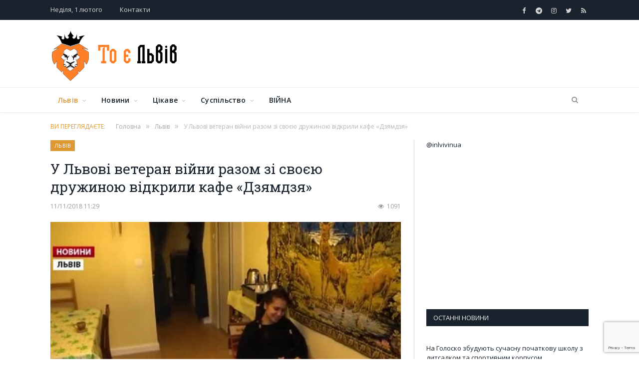

--- FILE ---
content_type: text/html;charset=UTF-8
request_url: https://zaxid.net/news/showPlayer.do?objectId=1469471&w=640&h=360
body_size: 2558
content:

<!doctype html>
<html lang="en">
<head>
    <meta charset="UTF-8">
    <meta name="viewport"
          content="width=device-width, user-scalable=no, initial-scale=1.0, maximum-scale=1.0, minimum-scale=1.0">
    <meta http-equiv="X-UA-Compatible" content="ie=edge">
    <link href="https://zaxid.net/assets/lib/vplay/vplay.min.css?v=26411" rel="stylesheet">
    <script async src="https://cdn.onthe.io/io.js/fAlBsBTbbN7w" type="404cc826633ee05daf448d24-text/javascript"></script>
    <title>Player</title>
</head>
<body>

<video data-io-video-title="У Львові ветеран війни разом зі своєю дружиною відкрили кафе «Дзямдзя»" id="videoPlayer" width="100%" class="video-js vjs-default-skin vjs-hidden tube-css" controls playsinline></video>

<script data-cfasync="false" src="//imasdk.googleapis.com/js/sdkloader/ima3.js"></script>
<script data-cfasync="false" src="https://zaxid.net/assets/lib/vplay/vplay.min.js?v=26411"></script>
<script src="https://zaxid.net/assets/lib/app.js?v=26411" type="404cc826633ee05daf448d24-text/javascript"></script>
<script data-cfasync="false" src="https://zaxid.net/assets/lib/vPlayerPage.js?v=26411"></script>
<script data-cfasync="false">

    var vPlayConfig = {
        id: 'videoPlayer',
        width: 640,
        height: 480,
        baseServerPath: 'https://zaxid.net',
        poster: 'https://videocdnl.luxnet.ua/zaxid/resources/videos/2018/11/1469471_main.mp4.jpeg?v=1696476031000',
        skin: 'vPlayer-skin',
    };

    vPlayConfig.sources = [
{type: "video/mp4", src: "https://videocdnl.luxnet.ua/zaxid/resources/videos/2018/11/1469471_main.mp4" }
]

    /* Autostart */

    /* Advertisement*/
     //block ADV
    if(vPlayerPage.vPlayerUtils.default.isAllowedBrowserForAdv()) {

        vPlayConfig.advertisement = {
            tagUrl: 'https://zaxid.net/vPlayerAdv/vmap_preroll.xml'
        };
    }

    /* Share plugin */
    vPlayConfig.sharePlugin = {
        downloadButton: {
            name: 'Скачати відеофайл',
            url: 'https://videocdnl.luxnet.ua/zaxid//resources/videos_download/2018/11/1469471_mobile.mp4'
        },
        src: 'https://zaxid.net/news/showPlayer.do?objectId=1469471&videoId=85940',
        social: {
            url: 'https://zaxid.net/u_lvovi_dobrovolets_viyni_z_druzhinoyu_vidkrili_kafe_dzyamdzya_n1469471&videoId=85940',
            title: 'У Львові ветеран війни разом зі своєю дружиною відкрили кафе «Дзямдзя»',
            description: '',
            image: '',
            fbAppId: '112242478865407'
        }
    };

    /* Related plugin */
    vPlayConfig.relatedPlugin = {
        autoPlay: false,
        videos: [{"title":"На Львівщині показали, як працює проєкт підтримки сімей із маломобільними людьми","poster":"https://videocdnl.luxnet.ua/zaxid/resources/videos/2026/01/1629141-112835_main.mp4.jpeg?20260129195407","url":"showNews.do?na_lvivshhini_pokazali_yak_pratsyuye_proyekt_pidtrimki_simey_iz_malomobilnimi_lyudmi&objectId=1629141&videoAutostart=true"},{"title":"Польський підрядник пояснює затримку будівництва сміттєпереробного заводу повітряними тривогами ","poster":"https://videocdnl.luxnet.ua/zaxid/resources/videos/2026/01/1629050-112833_main.mp4.jpeg?20260201113303","url":"showNews.do?polskiy_pidryadnik_poyasnyuye_zatrimku_budivnitstva_smittyepererobnogo_zavodu_povitryanimi_trivogami&objectId=1629050&videoAutostart=true"},{"title":"Львівські архітектори пікетували апеляційний суд через виселення із порохової вежі","poster":"https://videocdnl.luxnet.ua/zaxid/resources/videos/2026/01/1628952-112825_main.mp4.jpeg?20260127221802","url":"showNews.do?lvivski_arhitektori_piketuvali_apelyatsiyniy_sud_cherez_viselennya_iz_porohovoyi_vezhi&objectId=1628952&videoAutostart=true"}],
        countdownTime: 5,
        maxElements: 3,
        dictionary: {
            autoplayTitle: 'Автоматичне відтворення',
            countdownTitle: 'Наступне відео розпочнеться через'
        }
    };

    /* Branding */
    if (!document.referrer.match(/.zaxid.net|.localhost:/gi)) {
        vPlayConfig.branding = {
            logo: 'https://zaxid.net/images/logo-zaxid.png',
            url: 'u_lvovi_dobrovolets_viyni_z_druzhinoyu_vidkrili_kafe_dzyamdzya_n1469471',
            name: 'У Львові ветеран війни разом зі своєю дружиною відкрили кафе «Дзямдзя»'
        }
    }

    /* Initialize player*/
    document.addEventListener("DOMContentLoaded", vplay(vPlayConfig));
</script>

<!--GA4-->
<!-- Google tag (gtag.js) -->
<script async src="https://www.googletagmanager.com/gtag/js?id=G-6MKNKJ0DXX" type="404cc826633ee05daf448d24-text/javascript"></script>
<script type="404cc826633ee05daf448d24-text/javascript">
    window.dataLayer = window.dataLayer || [];
    function gtag(){dataLayer.push(arguments);}
    gtag('js', new Date());

    gtag('config', 'G-6MKNKJ0DXX', { send_page_view: false});
</script>
<!-- End GA4 Code -->

<script type="404cc826633ee05daf448d24-text/javascript">
    window._io_config = window._io_config || {};
    window._io_config["0.2.0"] = window._io_config["0.2.0"] || [];
    window._io_config["0.2.0"].push(
            {
                page_url: window.location.href,
                page_url_canonical: window.location.href,
                page_title: "У Львові ветеран війни разом зі своєю дружиною відкрили кафе «Дзямдзя»",
                page_type: "video-embed",
                page_language: "uk"
            }
    );
</script>
<script src="/cdn-cgi/scripts/7d0fa10a/cloudflare-static/rocket-loader.min.js" data-cf-settings="404cc826633ee05daf448d24-|49" defer></script><script defer src="https://static.cloudflareinsights.com/beacon.min.js/vcd15cbe7772f49c399c6a5babf22c1241717689176015" integrity="sha512-ZpsOmlRQV6y907TI0dKBHq9Md29nnaEIPlkf84rnaERnq6zvWvPUqr2ft8M1aS28oN72PdrCzSjY4U6VaAw1EQ==" data-cf-beacon='{"version":"2024.11.0","token":"b99356bf3da64e2daf326a19622b7c09","server_timing":{"name":{"cfCacheStatus":true,"cfEdge":true,"cfExtPri":true,"cfL4":true,"cfOrigin":true,"cfSpeedBrain":true},"location_startswith":null}}' crossorigin="anonymous"></script>
</body>
</html>


--- FILE ---
content_type: text/html; charset=utf-8
request_url: https://www.google.com/recaptcha/api2/anchor?ar=1&k=6LcR-_gUAAAAAEus7798KFc1BDtBRlmPyxNxE6oQ&co=aHR0cHM6Ly9pbmx2aXYuaW4udWE6NDQz&hl=en&v=N67nZn4AqZkNcbeMu4prBgzg&size=invisible&anchor-ms=20000&execute-ms=30000&cb=1a9ja0qv0m8c
body_size: 48601
content:
<!DOCTYPE HTML><html dir="ltr" lang="en"><head><meta http-equiv="Content-Type" content="text/html; charset=UTF-8">
<meta http-equiv="X-UA-Compatible" content="IE=edge">
<title>reCAPTCHA</title>
<style type="text/css">
/* cyrillic-ext */
@font-face {
  font-family: 'Roboto';
  font-style: normal;
  font-weight: 400;
  font-stretch: 100%;
  src: url(//fonts.gstatic.com/s/roboto/v48/KFO7CnqEu92Fr1ME7kSn66aGLdTylUAMa3GUBHMdazTgWw.woff2) format('woff2');
  unicode-range: U+0460-052F, U+1C80-1C8A, U+20B4, U+2DE0-2DFF, U+A640-A69F, U+FE2E-FE2F;
}
/* cyrillic */
@font-face {
  font-family: 'Roboto';
  font-style: normal;
  font-weight: 400;
  font-stretch: 100%;
  src: url(//fonts.gstatic.com/s/roboto/v48/KFO7CnqEu92Fr1ME7kSn66aGLdTylUAMa3iUBHMdazTgWw.woff2) format('woff2');
  unicode-range: U+0301, U+0400-045F, U+0490-0491, U+04B0-04B1, U+2116;
}
/* greek-ext */
@font-face {
  font-family: 'Roboto';
  font-style: normal;
  font-weight: 400;
  font-stretch: 100%;
  src: url(//fonts.gstatic.com/s/roboto/v48/KFO7CnqEu92Fr1ME7kSn66aGLdTylUAMa3CUBHMdazTgWw.woff2) format('woff2');
  unicode-range: U+1F00-1FFF;
}
/* greek */
@font-face {
  font-family: 'Roboto';
  font-style: normal;
  font-weight: 400;
  font-stretch: 100%;
  src: url(//fonts.gstatic.com/s/roboto/v48/KFO7CnqEu92Fr1ME7kSn66aGLdTylUAMa3-UBHMdazTgWw.woff2) format('woff2');
  unicode-range: U+0370-0377, U+037A-037F, U+0384-038A, U+038C, U+038E-03A1, U+03A3-03FF;
}
/* math */
@font-face {
  font-family: 'Roboto';
  font-style: normal;
  font-weight: 400;
  font-stretch: 100%;
  src: url(//fonts.gstatic.com/s/roboto/v48/KFO7CnqEu92Fr1ME7kSn66aGLdTylUAMawCUBHMdazTgWw.woff2) format('woff2');
  unicode-range: U+0302-0303, U+0305, U+0307-0308, U+0310, U+0312, U+0315, U+031A, U+0326-0327, U+032C, U+032F-0330, U+0332-0333, U+0338, U+033A, U+0346, U+034D, U+0391-03A1, U+03A3-03A9, U+03B1-03C9, U+03D1, U+03D5-03D6, U+03F0-03F1, U+03F4-03F5, U+2016-2017, U+2034-2038, U+203C, U+2040, U+2043, U+2047, U+2050, U+2057, U+205F, U+2070-2071, U+2074-208E, U+2090-209C, U+20D0-20DC, U+20E1, U+20E5-20EF, U+2100-2112, U+2114-2115, U+2117-2121, U+2123-214F, U+2190, U+2192, U+2194-21AE, U+21B0-21E5, U+21F1-21F2, U+21F4-2211, U+2213-2214, U+2216-22FF, U+2308-230B, U+2310, U+2319, U+231C-2321, U+2336-237A, U+237C, U+2395, U+239B-23B7, U+23D0, U+23DC-23E1, U+2474-2475, U+25AF, U+25B3, U+25B7, U+25BD, U+25C1, U+25CA, U+25CC, U+25FB, U+266D-266F, U+27C0-27FF, U+2900-2AFF, U+2B0E-2B11, U+2B30-2B4C, U+2BFE, U+3030, U+FF5B, U+FF5D, U+1D400-1D7FF, U+1EE00-1EEFF;
}
/* symbols */
@font-face {
  font-family: 'Roboto';
  font-style: normal;
  font-weight: 400;
  font-stretch: 100%;
  src: url(//fonts.gstatic.com/s/roboto/v48/KFO7CnqEu92Fr1ME7kSn66aGLdTylUAMaxKUBHMdazTgWw.woff2) format('woff2');
  unicode-range: U+0001-000C, U+000E-001F, U+007F-009F, U+20DD-20E0, U+20E2-20E4, U+2150-218F, U+2190, U+2192, U+2194-2199, U+21AF, U+21E6-21F0, U+21F3, U+2218-2219, U+2299, U+22C4-22C6, U+2300-243F, U+2440-244A, U+2460-24FF, U+25A0-27BF, U+2800-28FF, U+2921-2922, U+2981, U+29BF, U+29EB, U+2B00-2BFF, U+4DC0-4DFF, U+FFF9-FFFB, U+10140-1018E, U+10190-1019C, U+101A0, U+101D0-101FD, U+102E0-102FB, U+10E60-10E7E, U+1D2C0-1D2D3, U+1D2E0-1D37F, U+1F000-1F0FF, U+1F100-1F1AD, U+1F1E6-1F1FF, U+1F30D-1F30F, U+1F315, U+1F31C, U+1F31E, U+1F320-1F32C, U+1F336, U+1F378, U+1F37D, U+1F382, U+1F393-1F39F, U+1F3A7-1F3A8, U+1F3AC-1F3AF, U+1F3C2, U+1F3C4-1F3C6, U+1F3CA-1F3CE, U+1F3D4-1F3E0, U+1F3ED, U+1F3F1-1F3F3, U+1F3F5-1F3F7, U+1F408, U+1F415, U+1F41F, U+1F426, U+1F43F, U+1F441-1F442, U+1F444, U+1F446-1F449, U+1F44C-1F44E, U+1F453, U+1F46A, U+1F47D, U+1F4A3, U+1F4B0, U+1F4B3, U+1F4B9, U+1F4BB, U+1F4BF, U+1F4C8-1F4CB, U+1F4D6, U+1F4DA, U+1F4DF, U+1F4E3-1F4E6, U+1F4EA-1F4ED, U+1F4F7, U+1F4F9-1F4FB, U+1F4FD-1F4FE, U+1F503, U+1F507-1F50B, U+1F50D, U+1F512-1F513, U+1F53E-1F54A, U+1F54F-1F5FA, U+1F610, U+1F650-1F67F, U+1F687, U+1F68D, U+1F691, U+1F694, U+1F698, U+1F6AD, U+1F6B2, U+1F6B9-1F6BA, U+1F6BC, U+1F6C6-1F6CF, U+1F6D3-1F6D7, U+1F6E0-1F6EA, U+1F6F0-1F6F3, U+1F6F7-1F6FC, U+1F700-1F7FF, U+1F800-1F80B, U+1F810-1F847, U+1F850-1F859, U+1F860-1F887, U+1F890-1F8AD, U+1F8B0-1F8BB, U+1F8C0-1F8C1, U+1F900-1F90B, U+1F93B, U+1F946, U+1F984, U+1F996, U+1F9E9, U+1FA00-1FA6F, U+1FA70-1FA7C, U+1FA80-1FA89, U+1FA8F-1FAC6, U+1FACE-1FADC, U+1FADF-1FAE9, U+1FAF0-1FAF8, U+1FB00-1FBFF;
}
/* vietnamese */
@font-face {
  font-family: 'Roboto';
  font-style: normal;
  font-weight: 400;
  font-stretch: 100%;
  src: url(//fonts.gstatic.com/s/roboto/v48/KFO7CnqEu92Fr1ME7kSn66aGLdTylUAMa3OUBHMdazTgWw.woff2) format('woff2');
  unicode-range: U+0102-0103, U+0110-0111, U+0128-0129, U+0168-0169, U+01A0-01A1, U+01AF-01B0, U+0300-0301, U+0303-0304, U+0308-0309, U+0323, U+0329, U+1EA0-1EF9, U+20AB;
}
/* latin-ext */
@font-face {
  font-family: 'Roboto';
  font-style: normal;
  font-weight: 400;
  font-stretch: 100%;
  src: url(//fonts.gstatic.com/s/roboto/v48/KFO7CnqEu92Fr1ME7kSn66aGLdTylUAMa3KUBHMdazTgWw.woff2) format('woff2');
  unicode-range: U+0100-02BA, U+02BD-02C5, U+02C7-02CC, U+02CE-02D7, U+02DD-02FF, U+0304, U+0308, U+0329, U+1D00-1DBF, U+1E00-1E9F, U+1EF2-1EFF, U+2020, U+20A0-20AB, U+20AD-20C0, U+2113, U+2C60-2C7F, U+A720-A7FF;
}
/* latin */
@font-face {
  font-family: 'Roboto';
  font-style: normal;
  font-weight: 400;
  font-stretch: 100%;
  src: url(//fonts.gstatic.com/s/roboto/v48/KFO7CnqEu92Fr1ME7kSn66aGLdTylUAMa3yUBHMdazQ.woff2) format('woff2');
  unicode-range: U+0000-00FF, U+0131, U+0152-0153, U+02BB-02BC, U+02C6, U+02DA, U+02DC, U+0304, U+0308, U+0329, U+2000-206F, U+20AC, U+2122, U+2191, U+2193, U+2212, U+2215, U+FEFF, U+FFFD;
}
/* cyrillic-ext */
@font-face {
  font-family: 'Roboto';
  font-style: normal;
  font-weight: 500;
  font-stretch: 100%;
  src: url(//fonts.gstatic.com/s/roboto/v48/KFO7CnqEu92Fr1ME7kSn66aGLdTylUAMa3GUBHMdazTgWw.woff2) format('woff2');
  unicode-range: U+0460-052F, U+1C80-1C8A, U+20B4, U+2DE0-2DFF, U+A640-A69F, U+FE2E-FE2F;
}
/* cyrillic */
@font-face {
  font-family: 'Roboto';
  font-style: normal;
  font-weight: 500;
  font-stretch: 100%;
  src: url(//fonts.gstatic.com/s/roboto/v48/KFO7CnqEu92Fr1ME7kSn66aGLdTylUAMa3iUBHMdazTgWw.woff2) format('woff2');
  unicode-range: U+0301, U+0400-045F, U+0490-0491, U+04B0-04B1, U+2116;
}
/* greek-ext */
@font-face {
  font-family: 'Roboto';
  font-style: normal;
  font-weight: 500;
  font-stretch: 100%;
  src: url(//fonts.gstatic.com/s/roboto/v48/KFO7CnqEu92Fr1ME7kSn66aGLdTylUAMa3CUBHMdazTgWw.woff2) format('woff2');
  unicode-range: U+1F00-1FFF;
}
/* greek */
@font-face {
  font-family: 'Roboto';
  font-style: normal;
  font-weight: 500;
  font-stretch: 100%;
  src: url(//fonts.gstatic.com/s/roboto/v48/KFO7CnqEu92Fr1ME7kSn66aGLdTylUAMa3-UBHMdazTgWw.woff2) format('woff2');
  unicode-range: U+0370-0377, U+037A-037F, U+0384-038A, U+038C, U+038E-03A1, U+03A3-03FF;
}
/* math */
@font-face {
  font-family: 'Roboto';
  font-style: normal;
  font-weight: 500;
  font-stretch: 100%;
  src: url(//fonts.gstatic.com/s/roboto/v48/KFO7CnqEu92Fr1ME7kSn66aGLdTylUAMawCUBHMdazTgWw.woff2) format('woff2');
  unicode-range: U+0302-0303, U+0305, U+0307-0308, U+0310, U+0312, U+0315, U+031A, U+0326-0327, U+032C, U+032F-0330, U+0332-0333, U+0338, U+033A, U+0346, U+034D, U+0391-03A1, U+03A3-03A9, U+03B1-03C9, U+03D1, U+03D5-03D6, U+03F0-03F1, U+03F4-03F5, U+2016-2017, U+2034-2038, U+203C, U+2040, U+2043, U+2047, U+2050, U+2057, U+205F, U+2070-2071, U+2074-208E, U+2090-209C, U+20D0-20DC, U+20E1, U+20E5-20EF, U+2100-2112, U+2114-2115, U+2117-2121, U+2123-214F, U+2190, U+2192, U+2194-21AE, U+21B0-21E5, U+21F1-21F2, U+21F4-2211, U+2213-2214, U+2216-22FF, U+2308-230B, U+2310, U+2319, U+231C-2321, U+2336-237A, U+237C, U+2395, U+239B-23B7, U+23D0, U+23DC-23E1, U+2474-2475, U+25AF, U+25B3, U+25B7, U+25BD, U+25C1, U+25CA, U+25CC, U+25FB, U+266D-266F, U+27C0-27FF, U+2900-2AFF, U+2B0E-2B11, U+2B30-2B4C, U+2BFE, U+3030, U+FF5B, U+FF5D, U+1D400-1D7FF, U+1EE00-1EEFF;
}
/* symbols */
@font-face {
  font-family: 'Roboto';
  font-style: normal;
  font-weight: 500;
  font-stretch: 100%;
  src: url(//fonts.gstatic.com/s/roboto/v48/KFO7CnqEu92Fr1ME7kSn66aGLdTylUAMaxKUBHMdazTgWw.woff2) format('woff2');
  unicode-range: U+0001-000C, U+000E-001F, U+007F-009F, U+20DD-20E0, U+20E2-20E4, U+2150-218F, U+2190, U+2192, U+2194-2199, U+21AF, U+21E6-21F0, U+21F3, U+2218-2219, U+2299, U+22C4-22C6, U+2300-243F, U+2440-244A, U+2460-24FF, U+25A0-27BF, U+2800-28FF, U+2921-2922, U+2981, U+29BF, U+29EB, U+2B00-2BFF, U+4DC0-4DFF, U+FFF9-FFFB, U+10140-1018E, U+10190-1019C, U+101A0, U+101D0-101FD, U+102E0-102FB, U+10E60-10E7E, U+1D2C0-1D2D3, U+1D2E0-1D37F, U+1F000-1F0FF, U+1F100-1F1AD, U+1F1E6-1F1FF, U+1F30D-1F30F, U+1F315, U+1F31C, U+1F31E, U+1F320-1F32C, U+1F336, U+1F378, U+1F37D, U+1F382, U+1F393-1F39F, U+1F3A7-1F3A8, U+1F3AC-1F3AF, U+1F3C2, U+1F3C4-1F3C6, U+1F3CA-1F3CE, U+1F3D4-1F3E0, U+1F3ED, U+1F3F1-1F3F3, U+1F3F5-1F3F7, U+1F408, U+1F415, U+1F41F, U+1F426, U+1F43F, U+1F441-1F442, U+1F444, U+1F446-1F449, U+1F44C-1F44E, U+1F453, U+1F46A, U+1F47D, U+1F4A3, U+1F4B0, U+1F4B3, U+1F4B9, U+1F4BB, U+1F4BF, U+1F4C8-1F4CB, U+1F4D6, U+1F4DA, U+1F4DF, U+1F4E3-1F4E6, U+1F4EA-1F4ED, U+1F4F7, U+1F4F9-1F4FB, U+1F4FD-1F4FE, U+1F503, U+1F507-1F50B, U+1F50D, U+1F512-1F513, U+1F53E-1F54A, U+1F54F-1F5FA, U+1F610, U+1F650-1F67F, U+1F687, U+1F68D, U+1F691, U+1F694, U+1F698, U+1F6AD, U+1F6B2, U+1F6B9-1F6BA, U+1F6BC, U+1F6C6-1F6CF, U+1F6D3-1F6D7, U+1F6E0-1F6EA, U+1F6F0-1F6F3, U+1F6F7-1F6FC, U+1F700-1F7FF, U+1F800-1F80B, U+1F810-1F847, U+1F850-1F859, U+1F860-1F887, U+1F890-1F8AD, U+1F8B0-1F8BB, U+1F8C0-1F8C1, U+1F900-1F90B, U+1F93B, U+1F946, U+1F984, U+1F996, U+1F9E9, U+1FA00-1FA6F, U+1FA70-1FA7C, U+1FA80-1FA89, U+1FA8F-1FAC6, U+1FACE-1FADC, U+1FADF-1FAE9, U+1FAF0-1FAF8, U+1FB00-1FBFF;
}
/* vietnamese */
@font-face {
  font-family: 'Roboto';
  font-style: normal;
  font-weight: 500;
  font-stretch: 100%;
  src: url(//fonts.gstatic.com/s/roboto/v48/KFO7CnqEu92Fr1ME7kSn66aGLdTylUAMa3OUBHMdazTgWw.woff2) format('woff2');
  unicode-range: U+0102-0103, U+0110-0111, U+0128-0129, U+0168-0169, U+01A0-01A1, U+01AF-01B0, U+0300-0301, U+0303-0304, U+0308-0309, U+0323, U+0329, U+1EA0-1EF9, U+20AB;
}
/* latin-ext */
@font-face {
  font-family: 'Roboto';
  font-style: normal;
  font-weight: 500;
  font-stretch: 100%;
  src: url(//fonts.gstatic.com/s/roboto/v48/KFO7CnqEu92Fr1ME7kSn66aGLdTylUAMa3KUBHMdazTgWw.woff2) format('woff2');
  unicode-range: U+0100-02BA, U+02BD-02C5, U+02C7-02CC, U+02CE-02D7, U+02DD-02FF, U+0304, U+0308, U+0329, U+1D00-1DBF, U+1E00-1E9F, U+1EF2-1EFF, U+2020, U+20A0-20AB, U+20AD-20C0, U+2113, U+2C60-2C7F, U+A720-A7FF;
}
/* latin */
@font-face {
  font-family: 'Roboto';
  font-style: normal;
  font-weight: 500;
  font-stretch: 100%;
  src: url(//fonts.gstatic.com/s/roboto/v48/KFO7CnqEu92Fr1ME7kSn66aGLdTylUAMa3yUBHMdazQ.woff2) format('woff2');
  unicode-range: U+0000-00FF, U+0131, U+0152-0153, U+02BB-02BC, U+02C6, U+02DA, U+02DC, U+0304, U+0308, U+0329, U+2000-206F, U+20AC, U+2122, U+2191, U+2193, U+2212, U+2215, U+FEFF, U+FFFD;
}
/* cyrillic-ext */
@font-face {
  font-family: 'Roboto';
  font-style: normal;
  font-weight: 900;
  font-stretch: 100%;
  src: url(//fonts.gstatic.com/s/roboto/v48/KFO7CnqEu92Fr1ME7kSn66aGLdTylUAMa3GUBHMdazTgWw.woff2) format('woff2');
  unicode-range: U+0460-052F, U+1C80-1C8A, U+20B4, U+2DE0-2DFF, U+A640-A69F, U+FE2E-FE2F;
}
/* cyrillic */
@font-face {
  font-family: 'Roboto';
  font-style: normal;
  font-weight: 900;
  font-stretch: 100%;
  src: url(//fonts.gstatic.com/s/roboto/v48/KFO7CnqEu92Fr1ME7kSn66aGLdTylUAMa3iUBHMdazTgWw.woff2) format('woff2');
  unicode-range: U+0301, U+0400-045F, U+0490-0491, U+04B0-04B1, U+2116;
}
/* greek-ext */
@font-face {
  font-family: 'Roboto';
  font-style: normal;
  font-weight: 900;
  font-stretch: 100%;
  src: url(//fonts.gstatic.com/s/roboto/v48/KFO7CnqEu92Fr1ME7kSn66aGLdTylUAMa3CUBHMdazTgWw.woff2) format('woff2');
  unicode-range: U+1F00-1FFF;
}
/* greek */
@font-face {
  font-family: 'Roboto';
  font-style: normal;
  font-weight: 900;
  font-stretch: 100%;
  src: url(//fonts.gstatic.com/s/roboto/v48/KFO7CnqEu92Fr1ME7kSn66aGLdTylUAMa3-UBHMdazTgWw.woff2) format('woff2');
  unicode-range: U+0370-0377, U+037A-037F, U+0384-038A, U+038C, U+038E-03A1, U+03A3-03FF;
}
/* math */
@font-face {
  font-family: 'Roboto';
  font-style: normal;
  font-weight: 900;
  font-stretch: 100%;
  src: url(//fonts.gstatic.com/s/roboto/v48/KFO7CnqEu92Fr1ME7kSn66aGLdTylUAMawCUBHMdazTgWw.woff2) format('woff2');
  unicode-range: U+0302-0303, U+0305, U+0307-0308, U+0310, U+0312, U+0315, U+031A, U+0326-0327, U+032C, U+032F-0330, U+0332-0333, U+0338, U+033A, U+0346, U+034D, U+0391-03A1, U+03A3-03A9, U+03B1-03C9, U+03D1, U+03D5-03D6, U+03F0-03F1, U+03F4-03F5, U+2016-2017, U+2034-2038, U+203C, U+2040, U+2043, U+2047, U+2050, U+2057, U+205F, U+2070-2071, U+2074-208E, U+2090-209C, U+20D0-20DC, U+20E1, U+20E5-20EF, U+2100-2112, U+2114-2115, U+2117-2121, U+2123-214F, U+2190, U+2192, U+2194-21AE, U+21B0-21E5, U+21F1-21F2, U+21F4-2211, U+2213-2214, U+2216-22FF, U+2308-230B, U+2310, U+2319, U+231C-2321, U+2336-237A, U+237C, U+2395, U+239B-23B7, U+23D0, U+23DC-23E1, U+2474-2475, U+25AF, U+25B3, U+25B7, U+25BD, U+25C1, U+25CA, U+25CC, U+25FB, U+266D-266F, U+27C0-27FF, U+2900-2AFF, U+2B0E-2B11, U+2B30-2B4C, U+2BFE, U+3030, U+FF5B, U+FF5D, U+1D400-1D7FF, U+1EE00-1EEFF;
}
/* symbols */
@font-face {
  font-family: 'Roboto';
  font-style: normal;
  font-weight: 900;
  font-stretch: 100%;
  src: url(//fonts.gstatic.com/s/roboto/v48/KFO7CnqEu92Fr1ME7kSn66aGLdTylUAMaxKUBHMdazTgWw.woff2) format('woff2');
  unicode-range: U+0001-000C, U+000E-001F, U+007F-009F, U+20DD-20E0, U+20E2-20E4, U+2150-218F, U+2190, U+2192, U+2194-2199, U+21AF, U+21E6-21F0, U+21F3, U+2218-2219, U+2299, U+22C4-22C6, U+2300-243F, U+2440-244A, U+2460-24FF, U+25A0-27BF, U+2800-28FF, U+2921-2922, U+2981, U+29BF, U+29EB, U+2B00-2BFF, U+4DC0-4DFF, U+FFF9-FFFB, U+10140-1018E, U+10190-1019C, U+101A0, U+101D0-101FD, U+102E0-102FB, U+10E60-10E7E, U+1D2C0-1D2D3, U+1D2E0-1D37F, U+1F000-1F0FF, U+1F100-1F1AD, U+1F1E6-1F1FF, U+1F30D-1F30F, U+1F315, U+1F31C, U+1F31E, U+1F320-1F32C, U+1F336, U+1F378, U+1F37D, U+1F382, U+1F393-1F39F, U+1F3A7-1F3A8, U+1F3AC-1F3AF, U+1F3C2, U+1F3C4-1F3C6, U+1F3CA-1F3CE, U+1F3D4-1F3E0, U+1F3ED, U+1F3F1-1F3F3, U+1F3F5-1F3F7, U+1F408, U+1F415, U+1F41F, U+1F426, U+1F43F, U+1F441-1F442, U+1F444, U+1F446-1F449, U+1F44C-1F44E, U+1F453, U+1F46A, U+1F47D, U+1F4A3, U+1F4B0, U+1F4B3, U+1F4B9, U+1F4BB, U+1F4BF, U+1F4C8-1F4CB, U+1F4D6, U+1F4DA, U+1F4DF, U+1F4E3-1F4E6, U+1F4EA-1F4ED, U+1F4F7, U+1F4F9-1F4FB, U+1F4FD-1F4FE, U+1F503, U+1F507-1F50B, U+1F50D, U+1F512-1F513, U+1F53E-1F54A, U+1F54F-1F5FA, U+1F610, U+1F650-1F67F, U+1F687, U+1F68D, U+1F691, U+1F694, U+1F698, U+1F6AD, U+1F6B2, U+1F6B9-1F6BA, U+1F6BC, U+1F6C6-1F6CF, U+1F6D3-1F6D7, U+1F6E0-1F6EA, U+1F6F0-1F6F3, U+1F6F7-1F6FC, U+1F700-1F7FF, U+1F800-1F80B, U+1F810-1F847, U+1F850-1F859, U+1F860-1F887, U+1F890-1F8AD, U+1F8B0-1F8BB, U+1F8C0-1F8C1, U+1F900-1F90B, U+1F93B, U+1F946, U+1F984, U+1F996, U+1F9E9, U+1FA00-1FA6F, U+1FA70-1FA7C, U+1FA80-1FA89, U+1FA8F-1FAC6, U+1FACE-1FADC, U+1FADF-1FAE9, U+1FAF0-1FAF8, U+1FB00-1FBFF;
}
/* vietnamese */
@font-face {
  font-family: 'Roboto';
  font-style: normal;
  font-weight: 900;
  font-stretch: 100%;
  src: url(//fonts.gstatic.com/s/roboto/v48/KFO7CnqEu92Fr1ME7kSn66aGLdTylUAMa3OUBHMdazTgWw.woff2) format('woff2');
  unicode-range: U+0102-0103, U+0110-0111, U+0128-0129, U+0168-0169, U+01A0-01A1, U+01AF-01B0, U+0300-0301, U+0303-0304, U+0308-0309, U+0323, U+0329, U+1EA0-1EF9, U+20AB;
}
/* latin-ext */
@font-face {
  font-family: 'Roboto';
  font-style: normal;
  font-weight: 900;
  font-stretch: 100%;
  src: url(//fonts.gstatic.com/s/roboto/v48/KFO7CnqEu92Fr1ME7kSn66aGLdTylUAMa3KUBHMdazTgWw.woff2) format('woff2');
  unicode-range: U+0100-02BA, U+02BD-02C5, U+02C7-02CC, U+02CE-02D7, U+02DD-02FF, U+0304, U+0308, U+0329, U+1D00-1DBF, U+1E00-1E9F, U+1EF2-1EFF, U+2020, U+20A0-20AB, U+20AD-20C0, U+2113, U+2C60-2C7F, U+A720-A7FF;
}
/* latin */
@font-face {
  font-family: 'Roboto';
  font-style: normal;
  font-weight: 900;
  font-stretch: 100%;
  src: url(//fonts.gstatic.com/s/roboto/v48/KFO7CnqEu92Fr1ME7kSn66aGLdTylUAMa3yUBHMdazQ.woff2) format('woff2');
  unicode-range: U+0000-00FF, U+0131, U+0152-0153, U+02BB-02BC, U+02C6, U+02DA, U+02DC, U+0304, U+0308, U+0329, U+2000-206F, U+20AC, U+2122, U+2191, U+2193, U+2212, U+2215, U+FEFF, U+FFFD;
}

</style>
<link rel="stylesheet" type="text/css" href="https://www.gstatic.com/recaptcha/releases/N67nZn4AqZkNcbeMu4prBgzg/styles__ltr.css">
<script nonce="NVOjboQ9nbgi54i_TcjjDQ" type="text/javascript">window['__recaptcha_api'] = 'https://www.google.com/recaptcha/api2/';</script>
<script type="text/javascript" src="https://www.gstatic.com/recaptcha/releases/N67nZn4AqZkNcbeMu4prBgzg/recaptcha__en.js" nonce="NVOjboQ9nbgi54i_TcjjDQ">
      
    </script></head>
<body><div id="rc-anchor-alert" class="rc-anchor-alert"></div>
<input type="hidden" id="recaptcha-token" value="[base64]">
<script type="text/javascript" nonce="NVOjboQ9nbgi54i_TcjjDQ">
      recaptcha.anchor.Main.init("[\x22ainput\x22,[\x22bgdata\x22,\x22\x22,\[base64]/[base64]/[base64]/[base64]/[base64]/[base64]/KGcoTywyNTMsTy5PKSxVRyhPLEMpKTpnKE8sMjUzLEMpLE8pKSxsKSksTykpfSxieT1mdW5jdGlvbihDLE8sdSxsKXtmb3IobD0odT1SKEMpLDApO08+MDtPLS0pbD1sPDw4fFooQyk7ZyhDLHUsbCl9LFVHPWZ1bmN0aW9uKEMsTyl7Qy5pLmxlbmd0aD4xMDQ/[base64]/[base64]/[base64]/[base64]/[base64]/[base64]/[base64]\\u003d\x22,\[base64]\\u003d\\u003d\x22,\x22ZcOPTcOQwqtgw7rDiyoww67DkcKtWCXCvsKbw7p2wq7CtsKRFcOEVVnCvinDugXCo2vClDTDoX5qwqRWwo3DhMOxw7kuwps5IcOILjVCw6PCl8OKw6HDsE5bw54Rw6fCqMO4w41JQ0XCvMKcV8OAw5EBw6jClcKpK8KxL3tcw6MNLHIHw5rDsW/DugTCgsKJw5IuJl/DuMKYJ8OtwoduN03DgcKuMsKow6fCosO7esK9BjMxX8OaJAI2wq/[base64]/[base64]/[base64]/w4FWw558w4AXwrNnODJVb3XDscKjw7AwSk7DjMOzZsKgw77Dk8O8esKgTCLDglnCuh8DwrHClsO6ZjfChMO7TsKCwo4Nw4TDqi8swrdKJmgwwr7DqlLCpcOZH8Ogw5/[base64]/CsQ1AwpLCmMKJH8KvwoUqw688YsOpJwrCqcKKF8KJZyBKwqjCg8OYBcKdw4IBwqp6TihdwrnDhHcvIsKrD8KDUTYZw64dw4DCp8K+HMOLw6pqBsOBFMKveD5cwq/[base64]/DvsKpYcKJwoTDocKXw4LCpBpUw4Jhw7t2w6V+wrfCtRVEwoJoGXDDu8OGHS/[base64]/DucOLw5rCnMKMdgNbIcK2wq7DllAGXlgfwqQwOUHDrV3CqD1Ve8O0w50ow53Cnl/DgHbCmh/DuGTCnA3DqcKVasK+Tgglw6M0Mg1hw6ELw64jHsKnCCMWKUUxDB0ZwpDCuE7DqSjCtMOww5x8wocIw7zDoMKHw69PZsOlwqnDnsOgNg/[base64]/w5cVw6giw6MQwpA/IANFIcKcNMKlw4YjHkDDhS/DuMKPb1s2KsKeFmtcw50qwqbDp8OOw7nDjsO3EsKEKcOSSWnCmsKgA8Krwq/[base64]/CmMOUC17DlxAQDnMydDjCjX5lTCpkYxgCScKWFmvDs8OPDMKFwq/Dj8KEVmUGbRDClcOba8KSwqzDjUHDl2vDgMO5woDCsyB+AsK0wqXCpnzCnWXCgsKYwoXDmcOmMhRXJlfCr0AJexdiAcOdwrfCjU5DT0hdFHnCqMKJTcOnQMKGMcK6EcOuwrZFPCrDisOlXwDDscKKwphSNsOEw5Bxwr/ClHB9wrzDsVI1H8O1UMOlfMOPTF7CvWfCpz5ewq3DhDzCnkI1HFnDrsKxFsOCQ2/Dk2lhLMKUwp91KjbCsip3w6hnw4jCuMOfwp5XQ0LCmz/ChD5VwprDlCsDw6LDnFEyw5LClX1DwpXCpwczw7Erw50jw7o3woxHwrE3K8K6w6/Dg0PCkMKnGMKGOsOFwqnCgxpTbwMVXsKTw4TCiMOtOMKrwpQ/wpU1OF9hwpTCmwMHw4PDiFtZw7nCphxTw70cwqnDgDFyw4oPw6bDp8OaQ2LDtFsMQcOeEMKmw4fCs8KVbiQDNcOfwr7CgD7DuMK1w5bDtcOVdsKyETUsaz0mw77Ciihgw5nChcOVw5tOwr1Owr/DqBvDnMOEVMKmw7FGfj4bOMOhwqcVw77ChsOWwqBJXcKbNcO9bGzDlcKUw5DDhRbDucKxdsO2OMOwXl1vVDoLw5Ryw4FSw7XDnTXCqAsGM8O8LRzDt21NecOGw6bClmh1wq7ClTdZXlTCvg/DmnBhw4t4MMOsbzVuw6taClNIwqDCuB7DucOPw4NzAMO6HsOTPMK9w6AxL8KXw7bDgcOYQsKow5XCssOJE1jDusKOw5kFOWnDoTrDnyReGsO4XQgMw4fCgj/Cl8OlKDbChnkkwpJswoXDp8OSwoTCmMKZKBHCoG/[base64]/DtnPCnsOiNxnDrzRzA3hFw6fCkwPDvzrDsBYOV0vDgzPCmkBRdTIvwrfDksOxSHvDrVh6PRRUVcOsw7PDnEx5w7MNw6wJw7EiwqXCo8KrLTTDscK1wo4swrXDg2Ymw59LNnwKQ0jCl3bCnn4/w7kHZcOqRi0Cw6PCrcO5wo7DoQcjDsOdw5djdlY1wojCvsKyw63DqsOzw4DDj8OdwoLDosK9ck12w7PCsRl/PiHCucOOHMOBw6/[base64]/Cv8K0WlnCmk4TZcOLwpPDqsKxwqN1EA4mIRjCknlgwpfClWcgw4jCh8O0w73CpsOmw7PDlVbDksO7w7DDvnbDr1/[base64]/Cn8KvwoMsw4FJI8Oaw60lcXIbRh5Aw4ENfAvDiiALw5DDjcKWV2IKNsK9AcKCBwlQwo/CrXlTcTpFNMKgwrHDlDAkwr93w6I5K0vDl07ChcKXK8O/wrvDnMOYwpLDo8OuHiTCmcKWZh/ChcONwolMwonDo8Kkw5hUU8Ojwp9kwqoswo3DvlQLw4BqSMOPwqwrMMKcw6bCs8ObwoUxwojDvsKUbcKww70PwrvCjS0BBsOAw480w7vCtSfCnn7Dlj8Sw7F/V2zCiFbDkRk0wobDvMOnUChEw4pFLnrCucOuw6XCmAfDvQTDoizDrcOOwqFVw6YNw73CoFbChsKEYMKBw7Epen1iw4o5wpoJdXpbZcKCw656wozDmjQzwobChj3CkE7DukddwqfCnMKHw7bCrjQcwoQ4w7NyEsOIwoTClMKYwrTDosKlb2U5w6DCpMKIIx/[base64]/wp3ChsK8eMK/wrBsMnN7IcKMMMOLw6ogwrZddsKawr4DVwZdw5ZWBsKrwrVtw63DqlxnaRPDosOMwrzCvsO9NQ3ChcOwwo0qwr4hw71nOcO/T1hcJ8KdbMKuBMKFPhTCq0llw4zDmgU5w450woVaw7DCplI5MsO/[base64]/DiAgPwpzDqRTCrMOSwo0vwrBIwqzDsgMDRcK9w6rDkk4bOcO5M8KhKRjDrsK8aBHDksKGw5Mfw5osIQ7DmcOEw7IsYcOZwowZPcOTRcOmHcOoAxQBw6ElwrJUwofCk2XDtyHCgcOAwpTCisKgNcKTw7TCuxfDi8OfcsOYSlYVPgohEcKXwq3CnSYsw5/CmX/ChVTCmztCw6TDisODw48zOV8GwpPCjHnDksOQFWgpwrZCecKiwqQGwrBwwoXDsQvCihFawoATw6ROw63ChcKVw7LDgcKawrcsO8K9wrPCkw7DjMKSchnDvy/Cs8OFQ13Co8KNfCTCmsONwqpqOiwTw7bDoFg1T8OeUMOfwonDoT7ClMK2B8Kywp/DhgF+IRTChSvDiMKEwq0Dw73CmcK0wqPDsDvDusKFw5vCrzEqwqLCvRLCk8KIHioqNh/DnMOSVnrDtsKBwr1zw6zCmHdXw4x+w4bDjxTCtMOlwr/Cp8O1M8KWDcOhO8KBLcK1w7oKQ8OXw5jChjJDDMKbAsOHbsKVPMOCAwHCgcOmwrE+VjnCjj/Dk8Oyw43ClBk0wqJLwrTDlxbCh1tuwrTDusKWw6fDkFtww6ZAFMKyEMONwp5Tf8KTNRk8w5TCgF3DtcKEwocKJsKLIWEUwqMswrYrLzLDog85w5Efw6RRw5PDpV3Cl39Kw73DiQk4KmXCi2hWwo/[base64]/[base64]/[base64]/DshADfMO8LMO1RXk4wq3DosO0E2DDvsKJw5FkADfDhsKSwqFKV8KATQvDjwEvwrdww43Ck8KGAMOpwpLCncO4wo/CmnQtw4bCqsK7SgXDn8OUwoR3dsKCSwYGO8OPRcKowpjCqHIJJMKVZsOMw47DgxDDnsO/fsOTDijCucKFIsKTw6s1fDZFbcKnFMKEw6PCucKCw650SMKyKsOcw5hQwr3DgcKADxbDiS47woh2OHxpw5DDqyDCs8OXV2drwoEmF0jCmcO3wqzCmsKowovCmcK5wrbDuCkcwp7Dl3PCpsO1wpYYQ1HDncOKwofCo8K/wpdtwrLDhk4De2DCnTXCp20cdHLDgD8cwofCpQhXBcK6WSF7aMK6w5rDqsOIw4rCn2NqZcOhOMKQC8OLw4UWFcKFUcK9woDCiGHCi8OBw5dBw4LDumJAEFnDlMOiwod4RTo5woAiw6o1b8OKw7/DmyBPw5lcKiTDjMKMw4pDw5zDmsKTY8KgXihCKAR/S8KLworCicKqHD9sw71Dw5/Dj8OiwpUPw5fDsWcCw5/CsSfCrXTCscKuwo0SwrnCv8Otwpoqw7zCgMOrw5jDnMO+TcOKJUrDvFc3wqPCn8KdwqlAwrnDhMO5w5IkAHrDg8O/[base64]/DomrCmsOow7vDrHnDonXCiMO8NMKaw4EjZStLwpQVAwJFw6LCnsKSw6nDiMKHwpDDmsKDwphTMcKiw5bDlMOiw7gdECXDonVrOF0Bwpw6w4wdwofCi3rDg2QVPAbDocOtcVvDkXDDq8KvTSjCr8OGwrbCvsO9cRpSfWAvE8K/w7RRNDvCqyFYw7fDqxpzw5kpw4fDpsOiBcKkw4fCocKJKk/CqMOfBMKowpdswovDm8KqFzrDtkk9wp3DqUkASMO7WEZ0w6vDj8O3w5HDsMOyOmjCqhc4NsOBJcKtacOUw6JoBS/DlMOMw7jDu8Oiwr/DiMKJwq8ZT8K5wpXCh8OcQCfCg8KOV8Otw6RXwonCnMK3w7ckIcOtHsK+wrxKw6vCusKcbmjDusK6w7vDrVdfwogbHcKUwpFHZl/Dv8K8I18aw6rCmFNhwqnCpAzClxXClxfCsThRwozDpcKHwrHChcOcwqFyTMOuesOgSMKRDUTCi8KELChBwqfDgCBNwqwALQ1ePFAgw6DCkMOiwprDi8Kow6p+w58UbxEQwoReTBPCkMOzw6TDg8KIw7LDiwfDsUoRw73CvcOcJcObehTCpA/CmkfCocKaGBs1UTbCokfDqMK7woJaSCMowqLDgiJFYVnCsyDDpy1UUTjCg8O5YcOhTU15woxqSsKtw78OQEwjScO2w4/[base64]/CiCfCs8OKw5nDisKuw6nDtcO5w4fCisKnwrc6w7lBwpbClMKqV3TCqcKYAXRaw64TRxZMw6HDjHDDiRfDkMOwwpkbfFTCiSh2w7vCunLDusKPWcOeWcKnYmPCnsKkSSrDngtkFMOuacOzwqA3w694bTZDwr44w7k/[base64]/DvU1iDcOowoDDmAl7w55AAsKWwpTCvMOyw4JEDcK0GA1xwoPDicK4WMKtWMKHNcKwwq0lw6fCkV4Mw55QLBcvw6/Dl8OKwp/[base64]/CqsOrSSTCnQNKAWd2w7zDu8O4CcObAMK3LXLCsMOSw58SGcK/JWRWUMK3TMKbcwDCgGXDucOCwpTDpsOeUsOdwpvDvcK1w7HDvFM3w7pcw6ccJ2o6fxRMwqDDhWfCmE3ChRfDgADDrGnDkHXDssOVw5oCL1HCr1ptAMOdwrwYwpfDrsK+wrw/wrkWJ8ODHMOSwrpCDMKZwrnCusK/[base64]/Ct8OHw7HDsBg0ccOPV2TCrcOaM8K4X13CucOfwooKIcO6TMKswqMnY8OWVMKsw643wo54wrPDk8OGwr/[base64]/[base64]/[base64]/DocK/wohWw5vCg8KYJ8OtOsKMEDLDqcOoKsOiGcOHw5ojQT3Cm8O1R8OyI8K2w7B5MjAmwqrDuEgLP8OcwrLCksKnwqtpw6fCvGVhRxRKN8OiCMKfw74Pwr1aTsKXPXxcwonDi2nDgjnCisK1w7PCm8Kmwr4ewotgE8Kkw6bCj8K6cV/[base64]/Co1rCvcKnf8KlwoXDl8Ojw6gkw5zDv2UEPVzCsMK3w7rDry7DjsKQwoIADMOOLsOvVMKkw6tvw5/DpnXDskbCkFfDmiPDozPDosK9wo5pw7zCn8OswpVHw7Bnw74pwr4lw4fDjMKFXEXDuhbCvyPCh8OWIcOmHsKANMO9NMKFAMKmaTZhcVLCv8OnVcO2wpUjCA8gL8OnwolCA8OXZsOcPsK3woTDksONwpE0bsOFHyLDswXDu0/CtX/Co09hwr4NQG8gecKMwp/DhEDDshcPw4/[base64]/DncKZwpDCjnDCq8KpS8OlOhDCrRrCqXfCu8OWDHhNwpbCp8OKwrcfTxVLw5DDrSLCmsOaSH7CjMOww5bClMKiw67CjsKJwr07wqXCgmHDhX7CiQTCrsKrcjDCkcKlKsO7E8KjFXxDw6TCv3vChDUzw4rCrsOCwrtWbsO/BxAsGcKUw7ttwqDCkMO8D8KSdBd7wrjDqmLDq18bKjvDmcOrwpF6w7xjwoHCmlHClcOIZsOAwoonM8O1KMO2w6PDnUEiNMOXRW7CjDfDhwluTMOAw6DDllsMacODwrloNMKBYDTCssOdJcKDUsK5NwTCrMKkHsOqMyAFSGDCgcKifsKrw45/IzM1w6kpV8O6wrzDs8OLa8KhwqhyNFfDknnDhF1fcsO9c8Oiw4rDqXrDlcKLEMKCKlLClcOmKkw8XTjCvw/CmsOYw6vDr3XDr0Nkw7d7fgcrB1Bzf8KQwq/DognCihDDnMOjw4Q2wqtKwpY+RcKkUsOmw7lBIjwQPkPDtE4AWcOUwo4CwrrCoMOhcsK9wrbCgsKLwqPDlsOsLsKrwoF8dMO/wqjCisOtwprDtMODw7kaFsKGbcKVw5rCkMKxw4RBwojDu8OESg9/OBhHwrZ6Tnwjw6UZw7YpYHTCnMKOw5ltwpdsRxDCmsKaYxDCg1giwpDCnMKDUQvDuT4OwqvCpsKvw4bDscKdwok1wohJREgkAcODw5jDuzzCqmt3fSPCvsOqf8KAwp3DocK2w4zCjMObw4zCsyh7w5x9L8K/YsOiw7XCvjEzwo0rYsKACcO6wozDtcOUw5JNZMKswowVOsK/cRZ4w4HCrMOlwqrDqQ44FkZrTsKgwpHDnj10w5Eyf8ORwpVFbMKvw7nDv0VUwqUMwrBhwq4iwpbCpm/CnsKmJyvCqhzDvsO1MBnCkcO0ZkDCgcOgYh0Ow5XCrCfDj8O+RsOBcTvCjMOUw5LDjsKTw5/Do3hKLmBEGMKELntvw6t9UMOOwrJxCUk4w47Coz9SFC5Vwq/DiMK1OsKhwrZqw58rw6x7wprCgXtZCml3exFcOEXCn8KpW3QED2jDglfCiwDDkMKRYEVwIRMMPsK5w5zDoAdjZS0IwpXClsOYEMOPw4giNcOtEGIzHAvCucK/[base64]/CjwYCU8KLSDvDv8KiwozDim8nUcKvY8OjwqMUw7fCg8OZJBEOwrzCocOKwocvYCHCt8Ozw5hJw4fDncOPIMKfDjJ8wpnDpsOhw4lYw4XCunPDt08sfcKmw7AaHkkMJcKgbMO7wrLDjcKvw4PDp8Otw69rwqjCtMO7GsOjL8OEaQXCi8OuwqBJwqQPwpQ4HQLCuz/DsCVsDMO7FnHDjcK3KMKXWXHCm8ODBcO4WFzCv8OHcRzDvjPCq8O4QMKqa2zDg8ODNTAjSikiRcOQI3gNw6R5BsO6wrtYw4HCh3U5wqrDjsKgw4bDqcKEOcKrWgQEHjolKiHDi8OHGVZKAMKVZ13CiMK4w7vDq2Y9w4fCk8OMagQswpIuHcK8esK/QB/Ck8KgwpFuSWnCnMKRNcK5w5A+worDoxnCpkLDiSBNw6IdwobDvMOKwr4sL3nDkMOKwqjDqDJ4wrnDlcK7P8Obw6vDuCjDn8Ouwp/CrcK9w7/[base64]/VcOzAzJXAwRcGMK5wpHDmSnDiMOCw4/Dii3CusK0wpQSOVPCisKBIMKSWml3w6lcwojCp8KEworCt8K/w7xWd8OJw4FjUcOIJUVpQjTCsTHCqDbDssKJworCrMKiwpHCpypsEcO5YSfDt8KIwpBXIDnDqgbDtQbDg8OJwoPCrsOXwq0+a1fDqRHCtkJpCsKKwqDDsyPCh2jCrT9kHMOsw6kWNXs7IcOnw4Qiw7bCgcKTw4ArwrPCkT48w7DDvzDCtcKAw6tlTRjDvg/Dj3vDpg/DpsO2woRhwonCgGBzEcKHaAjDnhQuGz7CnnDDiMOUw6bDpcOHwrjCvFTCrl1CAsO/w5fCuMKrP8K0wqYxw5HDvcKew7RcwrkewrdLCMOQw6wWL8Obw7Ihw4NsOMKMw5RGwp/DkBFcw57DosO2cyjCkhRhaCzDgcKqPsOgwpjCm8Kbwq07ESzDssOSw4DDisK6Z8K1cnjClykWw7pSw7LDkcKXwoPCgMKLV8KQwrppw7oFwrbCp8KaR2B1XHlAw5Vrwqhcw7LClMOZwonCkgbDgkbCsMKnFRvDiMKrHsOkJsK7RMKjOT7CosOkw5EkwqDDnjJaFT/CvsKUw5gPS8KRTGjCljrDi2IowoNYUTVrwpoHZ8KMNCPCsyvCr8OIw6t5wpc+wqfClX/[base64]/CsVdjWXEHegpMMsOGw6AkDcOrwrBGw4TDu8KNOsO2wqggPwBaw61rMwZLw6cyLsOfXwczwqDDtsK2wrUSd8OXZsOYw7fDmsKGwo9dwpHDkcK4K8KkwqPDhUTCvCs1IMOkKD3Cl2PClkwCZHXCpsK/w7sSw5h2UMODQw/[base64]/DrMODSR/DqsOuZhMtwrBrwqQQwpjCvXPDncOhw4gUVsOQF8OfGsKTX8KiWsOfO8KeI8K0w7YVwq5lw4ctwroAcMKtU3/Ct8KkSiACaTwAX8OGZ8KgQsK0w45kHXXDoXPDqUTDs8OKwoZjfwbCr8K9wprDuMKXwp7Cr8OxwqR0YMKwYgtTwozDiMOkZVfDrVR3TMO1LFHDt8OMwrtDIcO4w75nw7XCh8KqFxggw6bCicKcPQAVw5DDlQjDoFLDq8O7KMOKPA8xw5/Duj3Dth3CtSlGw6pDLcOlwpPDhx9swoBIwq4FY8ObwpQ1Hw7DrBHCicK4wrZ2KMKRwo1hwrp5wqlPw5x4wp0Sw6/CvcKZEVnCv3BXw7YpwpnDg1zDlU5Ww6Rewq5Xw5oCwqLDmQUNa8KSW8ORw6/ChcOuw7Rvwo3Dp8OvwqvDnCgvwp0Cw7zDqTzCmHnDiBzChnzCisOgw53CgcOOWVJYwrZhwo/[base64]/KUBlSsOxV8OTfykfHcO3JMKew4LCtcKowrPCvhJ4w4oEw4PDnMOQDsKpecK8CcOOOcOsVMK1w5PDmT7CqUvCtC15DcKXwp/Cm8OewoTCuMOjXsOOwrXDgWEDMirCuC/[base64]/[base64]/CgkrCqkzDnHTDnk7CvcOvwo17csKcDCUWPMKgYMOBLDBceRzClTXCtcO3w4rCnARswp4OV1YOw4A6wrB0wpjDmVLCn1cawoAQWDLCucKPw4nDgsOkEHAGPsKNGnUcwqtDRcK1ecOZUMKowrR7w6zDt8Kpw4RCwqVfHMKSw5XCpmLDhi5Kw4PCm8O4C8K/[base64]/DoEvCtF56LkkLwq7DgWhfwpVzw5Jgw6ZHfsKgwrjCq2nDucOpw57DrMOww5lKOsKEwrQjw7okwoUnIMOReMKqwr/DhsKrwq3DrVrCjMOCw4zDqcOhw6l8QkgYw6jCpFbDrcOcT0R5d8OrfAdSwr3DjcO3w5/[base64]/DpcO6wqxEw7Nrw7waYBLDn8KZwplhcQJYwrjCjR3Cv8OtDMOXfsOzwr7DlxB2NyJpJQ3CkAXDlBzDpRTDj04JPAQFRcOaIHnDgD7CqzLDkMOIw5HDiMKjd8K8wqInYcOdFMObwrvCvErCsQJfHMKOwpUaIksSSmBSY8OcHzbCtMOHw7diwodPwpBZew3DlXvDksO/w5rDpwUgw5/ClgFiw4/CgTLDsSIYIhHDsMKGwrfCrcKWwqAlw5nDthLCi8K5wq7Cj33CjjnDt8O2XD1sA8OCwrx5wr/CgW1Nw45YwpdBMsKAw4RjSQfDgcK/[base64]/JEsFY8KKHi09XAs3wqvCtsOGaMOaw4t4aivDuX/CsMKqEyMNwoMlMcObKwbDi8KvVgVZw77DkcKCKEpwL8Oowp9YKldBB8Kif2HCq0/DjhohXFrDjhcmw55dwr85bj4BRxHDqsOSwq1vQsK8PkBnDsKjUVtAwqQTwpbDj3F8a2jDihjCmMKoFMKTwpTClFJvYcOkwqJcY8KDBC3DiHcXG2cIPlTCtcOEw4bCpcOdwr/DjMOydsKndksdw7TCvWoVwpAoccKSa2jDnsKTwpLChMO/w5XDmMOXfMKVJcKqw6TDhBnDv8Krw6loOW8xwrzCncOSTMKHY8KSO8KxwrQkDGsyeC1+YEXDujTDplvCkcKGwrLCgVTDncONHcKAesOyLTUEwrcwI18ZwpYywpjCpcODwrVNYV3Dv8OiwrXCknzDp8OywoRcZ8O/[base64]/CmMOfwoY2b8OgfFfDgCIAVknDpn7Du8OgwqIEwrdcPSFKwpnClQM0cn9gT8OEw67DjgnDrMOuBMOCCBgsI37Cm2TCscOtw6fCpGnChcKsS8Kxw7kzw7zDjcOWw6tYBsO4GMO7w4fCvC1MVxnDgRPCv3HDhcKJXcO/MzAWw59uAwrCqsKCbcK7w6gxwpQfw7cAwrfDjsKIwojDnlo9MlXClsOpwrPDocKKwq3Ct3NuwrMKw6/Dk2HDnsOsVcKvw4DCnMKqQsKzYGkOF8KrwrbDuyXDs8OuTMKmw5Z/wq81wrbDtcOhw7nDlWjCnMK7F8K1wrTDv8KtacKRw7kzw4Y9w4RXO8KmwqhrwrQJTFfCnEDDu8OHasOdw4TCsxDCvQ1GUnXDvsO8w4DDosOQw7/[base64]/wrEjwpEdNyTDrsOgwo/[base64]/Cn8Kqw749VgF3w77Dm8OxcDBhwq7DuMKEA8OUw73DnFFmfgHCl8OXcMK+w6/[base64]/CnMKHw7DCi8Obw5nDiMOzQnorw7slesONBTvDtsOjYxPDkTImWsKXNMKeTMKLw6hXw6QNw6pww7pPGn0MUW/CsiwUwrnDtsKvby/[base64]/ChMKNw4bDtMKQw73DhsOdw6gGw5LCpzjDg8K7ScOFw55Qw5VfwrptA8OXU3LDuhEqw7/CjMOlbX/[base64]/ehDDlsOWw4TDpmBTw7nDj8KdbBjDksKQwrPCslDDtsKrY1sSw4xMHsOLwoMYw47Du3zDqhUcX8OLwp05IcKDS0zCohoTw6zDt8OTZ8OQwo/[base64]/B8OVw5ZIw5LDlcOIfGTCmTzDvMOUwpNfCRHCr8O7ZgXCgMO5E8KaPSoVfcO7wrLCrcKUJ33DvsOgwrsSSX3DtsOjACvCksKHCA7Do8KUw5VbwrrDi0/DtCZew7IeDMOywrtxw7lcMMOHUWMjTFsDfsOZeGAwUMOAw4URAmTDkhzCiRsDDDQyw6fDqcO7ScK7wqJmBsK4w7UKZRnCvXDCklJewqhJw7fCmiXCpcKSwr7DgT/CqBfCggsaM8OeYcK7wocGb1zDlsKVGMKjwrXCgxcRw6/Di8KORzd2wrR+TMKlw7kJwo3Do2DCpyrDmTbDuVkmw4d4fA7CqVTDq8KMw69ydDzDp8K2RCIiwobChsKqw4XDkkt/V8Oaw7dJw7wfYMOONsOeGsK/[base64]/[base64]/DoQ7CjMOIeV0EX8ORXwkVw5USVUQCwqx/wqjCrMKBw43DlcOQTg1AwonDk8ONw608VMKXOC/DncOiw444w5V8QgPCgcOgJS9Ed13DuDfDhhMxw5wUwrIWJ8OJwrN/[base64]/ChTkxZ2wUK0/Ds8K3wq7CvsONwpNPw58dw4TCn8OPw4JXbHLCk2vDvjNCUErDoMK1FsKDUW5fw6DDjmQXeAjCtsKHwrEYb8O3SBZdAUdCwpBnwo/CuMOiwrXCtzsVw73Dt8O8w5TCqm8hfiIawqzDpWgEwrQvCcOkAMOGQ0oqw6DDhsKdYBVWOjbCp8OkGgbCvMKeXwtEQxsEw79RCkvDi8KqcsOQwqpawqXDu8K9S0LDok9aaAt+GsKrw6jDt2XDrcO/[base64]/DhwIhAB4hwrAmDhUSYynCgsO3EsKyfWVbHR7DpsKYIkXDl8KfclzDisKPJsO7wqc7wrsYfh/CvsKqwp/CmsOUw7vDgMK6w6/ClsOwwoPCncOCF8OWMD3DrGzDicOIbcOfw68hdXMSNSvDnFIPfljDkBYGw6VlegkJccKwwofCuMKjwpLDukbCtUzCrFojZ8OPfcOtwrdeBzzCnwxywptywqTCv2RmwqHCpHPDoVIgGm/DozLCjAtew59yU8KRAMKkG2nDmsOSwrfCucKKwo3Dj8OyJ8KmV8OkwoNgw4/DhsKYwpUtw6/Dh8K/[base64]/XMKNQ8O3bgvDjFrChmphLAIRw5DCpkMKC8KpKcO0OxLDgQlEIcKZw7V9TcOrwqNMAMKMwq/CgUgzXXBuHTxdOsKDw6zDk8KjRsK2w7cSw4/CpBnCnihQw6HCk3rCkcKDwoETwrDDnBfCuFR5woo/[base64]/w4nDlMOXwqMPwr/[base64]/w48TasOZwp1qwoldBcK+FmLDtkPCk8O/DgRNwos2GRXDhjN6wq3DjsOVB8KoH8KvJMKfwpHCtcOnwpAGw6hTHl/[base64]/[base64]/[base64]/[base64]/XcOIw48tTsOawq0lw6xRYMKoRXUGCcKaAsKqWF0zw6JRTX/[base64]/Di07DqsKoKB7Cv0PCp8O8B8KAw5EXYsKFUgfDvMK8wobDgWPDmiTDsmgywqvCl2PDhsKWY8OZfB14OVnDpMKMwoJIw4xjwpVqw6/[base64]/Ch8OyEAACG8K3wqTDsS8UQ1QNRMKFHMKxXX7Ci1jChcOfewDCrMKtNcOdfMKJwrlHCcO7YcOIBj5zSsKRwqZKCGTDg8OycsOqL8OgT0fDpcOPw6LCg8O1Hl/[base64]/Cu0zCiC4Me1XDuAtNVsKjw48de0/CjcOydMOewpvCj8K+w6/[base64]/SxDCkkoww7DDs214cHN0Bh1gwoAzbwMYw7bCn1RjdWbDoWXCrMO/woRVw7fDj8OKAsO3wppWwo3CkwgqwqPDr0LCmyVrw5p7w5FsO8O6WcOVWMKxwqhnw5fDu3l5wrfDogVDw7oxw7ZDIsOJw68BJcKhccOvwoMcGcKmOFLChy/[base64]/DtMOXwobCgMOJc0kpFsOtbXIpw5XDpsOiZQYmw6IUwpHDssKqTWMYHcOlwqoHA8KhMDgew4DDgcOFwpowRMOvRsOCwqkVwq4PWMOQw64dw6HCgsOZNEnClMKjw6howqx4w5DDpMKQcFRjP8OXHMKkTH/CuCLDn8K0w7dZwpM+wrTCuWYcMF3Ci8KiwpvDksKdw5/Dt3ktG0Ejw5gow6LCnn5cFGHChWPDpsO6w67CgS3DmsOGE27DlsKJQwzDr8OTwpIeZMO7w7PChWvDkcKkNcKTdsOyw4bDhxbCucORS8KMw6jCiwJRw6YIesOkwr7CgkIfwrNlwqDCqkDCsxIkw77DlWLChApRNcKQI07ChTElZsKMM15lHcKYPcODFQ3CiVjDj8O/W1JTw7h3wrldP8KTw6/CgsKvY1PCqMOLw4ssw7F6woBdVzbChMOlwqw/wpPDsAPCjSXCvMO9E8K2U2dMcDYXw4jDhhd1w6XDkcKSw4DDhypMbW/CksOiQcKmwrtDV0ZWVMKmHsOKG2NPSG/DscObVkdiwq5awrMMN8Kmw77DksK8MsOYw4USSMOqwr7CjXXDskFbBw9NA8OiwqgMw6JuOlUIw4DCuFLCiMKgccOJAj/[base64]/CscOjw7YZw53Cqj/CgMO6YzLDscKDJEZ+woPDr8K+wogiw4vCkirCisOyw4tmwp/DrsK7H8KRw4Ikc0AKO3DDgcKyRcKDwr7CpW/[base64]/[base64]/wovCpSMZw7vDmA3Cs8OjDMK9w5YPw6xWwpgcwpclwq1fw5rCnDMcAMOrUsOuIC7ChGnCqh8DWjY4wociwos9wpVyw65Gw7bCsMK5e8OgwrrDtzAMw6Jwwr/CmiEbwpJEw7XCuMOWHRPCrBVPOcOGwrhtw4g0w43Cr0TDo8KDwqEiXGJDwocLw6tcwpUgLHAzw5/DgsKaEMOWw4DDrX8dwp0HQyhEwpjCl8Kcw69Cw7rChEUJw5TDhB1+QcO4U8OVw6fComhBwqLCtgwqAhvCjjEXw4Mfw5PCtwhzwoZuLVDCrcO+wp/[base64]/[base64]/I0MyaMOgUj7CqsOTHh/[base64]/CMKawoXDn2JtEcOgwrhpwpsewqxaG1ELHEIIN8KkwpvDrcO3O8OCwpbClFtyw7LCl2M1wrtXw4czwqM7UsOkF8OvwrMLdMOgw7k\\u003d\x22],null,[\x22conf\x22,null,\x226LcR-_gUAAAAAEus7798KFc1BDtBRlmPyxNxE6oQ\x22,0,null,null,null,1,[21,125,63,73,95,87,41,43,42,83,102,105,109,121],[7059694,572],0,null,null,null,null,0,null,0,null,700,1,null,0,\[base64]/76lBhmnigkZhAoZnOKMAhmv8xEZ\x22,0,0,null,null,1,null,0,0,null,null,null,0],\x22https://inlviv.in.ua:443\x22,null,[3,1,1],null,null,null,1,3600,[\x22https://www.google.com/intl/en/policies/privacy/\x22,\x22https://www.google.com/intl/en/policies/terms/\x22],\x22oV10aLzdqr3cnvTo4bpSNv1XS5t4ydAqDuUx7y1Ht8E\\u003d\x22,1,0,null,1,1769949885753,0,0,[129,118,226,221,62],null,[143,106,203,80],\x22RC-IcuuzCjkFGmqUQ\x22,null,null,null,null,null,\x220dAFcWeA4RZ7n3ZubotuY_hCG5iiR_Zjpz1HlsjayTig-fvtqP6tZJnOO_pAKn2IeHM-I4FGH54W42lyCZgANUXLKU3sk3mJ32YQ\x22,1770032685522]");
    </script></body></html>

--- FILE ---
content_type: text/html; charset=utf-8
request_url: https://www.google.com/recaptcha/api2/aframe
body_size: -250
content:
<!DOCTYPE HTML><html><head><meta http-equiv="content-type" content="text/html; charset=UTF-8"></head><body><script nonce="uMpYfA4dfYgfiYce3x8F0w">/** Anti-fraud and anti-abuse applications only. See google.com/recaptcha */ try{var clients={'sodar':'https://pagead2.googlesyndication.com/pagead/sodar?'};window.addEventListener("message",function(a){try{if(a.source===window.parent){var b=JSON.parse(a.data);var c=clients[b['id']];if(c){var d=document.createElement('img');d.src=c+b['params']+'&rc='+(localStorage.getItem("rc::a")?sessionStorage.getItem("rc::b"):"");window.document.body.appendChild(d);sessionStorage.setItem("rc::e",parseInt(sessionStorage.getItem("rc::e")||0)+1);localStorage.setItem("rc::h",'1769946306573');}}}catch(b){}});window.parent.postMessage("_grecaptcha_ready", "*");}catch(b){}</script></body></html>

--- FILE ---
content_type: application/javascript
request_url: https://zaxid.net/assets/lib/vplay/vplay.min.js?v=26411
body_size: 184619
content:
/*! vplayer - v0.1.0 - 2021-03-10 - 15:44:05 */
/* If you will update this js - replace after update 'Схожі відео' to empty value '' or if you can fix it in source  */
!function(e,t){"object"==typeof exports&&"undefined"!=typeof module?module.exports=t():"function"==typeof define&&define.amd?define(t):(e=e||self,e.videojs=t())}(this,function(){"use strict";var e,c="7.11.4",t="undefined"!=typeof globalThis?globalThis:"undefined"!=typeof window?window:"undefined"!=typeof global?global:"undefined"!=typeof self?self:{};function n(e){return e&&e.__esModule&&Object.prototype.hasOwnProperty.call(e,"default")?e.default:e}function i(e,t){return t={exports:{}},e(t,t.exports),t.exports}e="undefined"!=typeof window?window:void 0!==t?t:"undefined"!=typeof self?self:{};var r,m=e,a={},s=void 0!==t?t:"undefined"!=typeof window?window:{};r="undefined"!=typeof document?document:(r=s["__GLOBAL_DOCUMENT_CACHE@4"],r||(s["__GLOBAL_DOCUMENT_CACHE@4"]=a));var h=r,u=[],p=function t(n){function i(){for(var e=arguments.length,t=new Array(e),n=0;n<e;n++)t[n]=arguments[n];r("log",a,t)}var r,a="info";return r=function(o,l){return function(e,t,n){var i=l.levels[t],r=new RegExp("^("+i+")$");if("log"!==e&&n.unshift(e.toUpperCase()+":"),n.unshift(o+":"),u){u.push([].concat(n));var a=u.length-1e3;u.splice(0,0<a?a:0)}if(m.console){var s=m.console[e];s||"debug"!==e||(s=m.console.info||m.console.log),s&&i&&r.test(e)&&s[Array.isArray(n)?"apply":"call"](m.console,n)}}}(n,i),i.createLogger=function(e){return t(n+": "+e)},i.levels={all:"debug|log|warn|error",off:"",debug:"debug|log|warn|error",info:"log|warn|error",warn:"warn|error",error:"error",DEFAULT:a},i.level=function(e){if("string"==typeof e){if(!i.levels.hasOwnProperty(e))throw new Error('"'+e+'" in not a valid log level');a=e}return a},i.history=function(){return u?[].concat(u):[]},i.history.filter=function(t){return(u||[]).filter(function(e){return new RegExp(".*"+t+".*").test(e[0])})},i.history.clear=function(){u&&(u.length=0)},i.history.disable=function(){null!==u&&(u.length=0,u=null)},i.history.enable=function(){null===u&&(u=[])},i.error=function(){for(var e=arguments.length,t=new Array(e),n=0;n<e;n++)t[n]=arguments[n];return r("error",a,t)},i.warn=function(){for(var e=arguments.length,t=new Array(e),n=0;n<e;n++)t[n]=arguments[n];return r("warn",a,t)},i.debug=function(){for(var e=arguments.length,t=new Array(e),n=0;n<e;n++)t[n]=arguments[n];return r("debug",a,t)},i}("VIDEOJS"),f=p.createLogger,g=i(function(e){function t(){return e.exports=t=Object.assign||function(e){for(var t=1;t<arguments.length;t++){var n=arguments[t];for(var i in n)Object.prototype.hasOwnProperty.call(n,i)&&(e[i]=n[i])}return e},t.apply(this,arguments)}e.exports=t}),o=Object.prototype.toString,l=function(e){return v(e)?Object.keys(e):[]};function d(t,n){l(t).forEach(function(e){return n(t[e],e)})}function _(n){for(var e=arguments.length,t=new Array(1<e?e-1:0),i=1;i<e;i++)t[i-1]=arguments[i];return Object.assign?g.apply(void 0,[n].concat(t)):(t.forEach(function(e){e&&d(e,function(e,t){n[t]=e})}),n)}function v(e){return!!e&&"object"==typeof e}function y(e){return v(e)&&"[object Object]"===o.call(e)&&e.constructor===Object}function b(e,t){if(!e||!t)return"";if("function"!=typeof m.getComputedStyle)return"";var n=m.getComputedStyle(e);return n?n.getPropertyValue(t)||n[t]:""}function T(e){return"string"==typeof e&&Boolean(e.trim())}function C(e){if(0<=e.indexOf(" "))throw new Error("class has illegal whitespace characters")}function E(){return h===m.document}function S(e){return v(e)&&1===e.nodeType}function A(){try{return m.parent!==m.self}catch(e){return!0}}function k(i){return function(e,t){if(!T(e))return h[i](null);T(t)&&(t=h.querySelector(t));var n=S(t)?t:h;return n[i]&&n[i](e)}}function w(e,n,t,i){void 0===e&&(e="div"),void 0===n&&(n={}),void 0===t&&(t={});var r=h.createElement(e);return Object.getOwnPropertyNames(n).forEach(function(e){var t=n[e];-1!==e.indexOf("aria-")||"role"===e||"type"===e?(p.warn("Setting attributes in the second argument of createEl()\nhas been deprecated. Use the third argument instead.\ncreateEl(type, properties, attributes). Attempting to set "+e+" to "+t+"."),r.setAttribute(e,t)):"textContent"===e?P(r,t):r[e]===t&&"tabIndex"!==e||(r[e]=t)}),Object.getOwnPropertyNames(t).forEach(function(e){r.setAttribute(e,t[e])}),i&&Y(r,i),r}function P(e,t){return void 0===e.textContent?e.innerText=t:e.textContent=t,e}function D(e,t){t.firstChild?t.insertBefore(e,t.firstChild):t.appendChild(e)}function I(e,t){return C(t),e.classList?e.classList.contains(t):(n=t,new RegExp("(^|\\s)"+n+"($|\\s)")).test(e.className);var n}function x(e,t){return e.classList?e.classList.add(t):I(e,t)||(e.className=(e.className+" "+t).trim()),e}function R(e,t){return e.classList?e.classList.remove(t):(C(t),e.className=e.className.split(/\s+/).filter(function(e){return e!==t}).join(" ")),e}function L(e,t,n){var i=I(e,t);if("function"==typeof n&&(n=n(e,t)),"boolean"!=typeof n&&(n=!i),n!==i)return n?x(e,t):R(e,t),e}function M(n,i){Object.getOwnPropertyNames(i).forEach(function(e){var t=i[e];null==t||!1===t?n.removeAttribute(e):n.setAttribute(e,!0===t?"":t)})}function O(e){var t={};if(e&&e.attributes&&0<e.attributes.length)for(var n=e.attributes,i=n.length-1;0<=i;i--){var r=n[i].name,a=n[i].value;"boolean"!=typeof e[r]&&-1===",autoplay,controls,playsinline,loop,muted,default,defaultMuted,".indexOf(","+r+",")||(a=null!==a),t[r]=a}return t}function N(e,t){return e.getAttribute(t)}function B(e,t,n){e.setAttribute(t,n)}function j(e,t){e.removeAttribute(t)}function F(){h.body.focus(),h.onselectstart=function(){return!1}}function U(){h.onselectstart=function(){return!0}}function W(e){if(e&&e.getBoundingClientRect&&e.parentNode){var t=e.getBoundingClientRect(),n={};return["bottom","height","left","right","top","width"].forEach(function(e){void 0!==t[e]&&(n[e]=t[e])}),n.height||(n.height=parseFloat(b(e,"height"))),n.width||(n.width=parseFloat(b(e,"width"))),n}}function q(e){if(!e||e&&!e.offsetParent)return{left:0,top:0,width:0,height:0};for(var t=e.offsetWidth,n=e.offsetHeight,i=0,r=0;i+=e.offsetLeft,r+=e.offsetTop,e=e.offsetParent,e;);return{left:i,top:r,width:t,height:n}}function V(e,t){var n={},i=q(t.target),r=q(e),a=r.width,s=r.height,o=t.offsetY-(r.top-i.top),l=t.offsetX-(r.left-i.left);return t.changedTouches&&(l=t.changedTouches[0].pageX-r.left,o=t.changedTouches[0].pageY+r.top),n.y=1-Math.max(0,Math.min(1,o/s)),n.x=Math.max(0,Math.min(1,l/a)),n}function H(e){return v(e)&&3===e.nodeType}function K(e){for(;e.firstChild;)e.removeChild(e.firstChild);return e}function z(e){return"function"==typeof e&&(e=e()),(Array.isArray(e)?e:[e]).map(function(e){return"function"==typeof e&&(e=e()),S(e)||H(e)?e:"string"==typeof e&&/\S/.test(e)?h.createTextNode(e):void 0}).filter(function(e){return e})}function Y(t,e){return z(e).forEach(function(e){return t.appendChild(e)}),t}function G(e,t){return Y(K(e),t)}function X(e){return void 0===e.button&&void 0===e.buttons||0===e.button&&void 0===e.buttons||"mouseup"===e.type&&0===e.button&&0===e.buttons||0===e.button&&1===e.buttons}var $,Q=k("querySelector"),J=k("querySelectorAll"),Z=Object.freeze({__proto__:null,isReal:E,isEl:S,isInFrame:A,createEl:w,textContent:P,prependTo:D,hasClass:I,addClass:x,removeClass:R,toggleClass:L,setAttributes:M,getAttributes:O,getAttribute:N,setAttribute:B,removeAttribute:j,blockTextSelection:F,unblockTextSelection:U,getBoundingClientRect:W,findPosition:q,getPointerPosition:V,isTextNode:H,emptyEl:K,normalizeContent:z,appendContent:Y,insertContent:G,isSingleLeftClick:X,$:Q,$$:J}),ee=!1,te=function(){if(E()&&!1!==$.options.autoSetup){var e=Array.prototype.slice.call(h.getElementsByTagName("video")),t=Array.prototype.slice.call(h.getElementsByTagName("audio")),n=Array.prototype.slice.call(h.getElementsByTagName("video-js")),i=e.concat(t,n);if(i&&0<i.length)for(var r=0,a=i.length;r<a;r++){var s=i[r];if(!s||!s.getAttribute){ne(1);break}if(void 0===s.player){var o=s.getAttribute("data-setup");null!==o&&$(s)}}else ee||ne(1)}};function ne(e,t){t&&($=t),m.setTimeout(te,e)}function ie(){ee=!0,m.removeEventListener("load",ie)}function re(e){var t=h.createElement("style");return t.className=e,t}function ae(e,t){e.styleSheet?e.styleSheet.cssText=t:e.textContent=t}E()&&("complete"===h.readyState?ie():m.addEventListener("load",ie));var se,oe,le=3;function ue(){return le++}function de(){this.vdata="vdata"+Math.floor(m.performance&&m.performance.now()||Date.now()),this.data={}}m.WeakMap||(oe=de.prototype,oe.set=function(e,t){var n=e[this.vdata]||ue();return e[this.vdata]||(e[this.vdata]=n),this.data[n]=t,this},oe.get=function(e){var t=e[this.vdata];if(t)return this.data[t];p("We have no data for this element",e)},oe.has=function(e){var t=e[this.vdata];return t in this.data},oe.delete=function(e){var t=e[this.vdata];t&&(delete this.data[t],delete e[this.vdata])},se=de);var ce,he=m.WeakMap?new WeakMap:new se;function pe(e,t){if(he.has(e)){var n=he.get(e);0===n.handlers[t].length&&(delete n.handlers[t],e.removeEventListener?e.removeEventListener(t,n.dispatcher,!1):e.detachEvent&&e.detachEvent("on"+t,n.dispatcher)),Object.getOwnPropertyNames(n.handlers).length<=0&&(delete n.handlers,delete n.dispatcher,delete n.disabled),0===Object.getOwnPropertyNames(n).length&&he.delete(e)}}function fe(t,n,e,i){e.forEach(function(e){t(n,e,i)})}function me(e){if(e.fixed_)return e;function t(){return!0}function n(){return!1}if(!e||!e.isPropagationStopped){var i=e||m.event;for(var r in e={},i)"layerX"!==r&&"layerY"!==r&&"keyLocation"!==r&&"webkitMovementX"!==r&&"webkitMovementY"!==r&&("returnValue"===r&&i.preventDefault||(e[r]=i[r]));if(e.target||(e.target=e.srcElement||h),e.relatedTarget||(e.relatedTarget=e.fromElement===e.target?e.toElement:e.fromElement),e.preventDefault=function(){i.preventDefault&&i.preventDefault(),e.returnValue=!1,i.returnValue=!1,e.defaultPrevented=!0},e.defaultPrevented=!1,e.stopPropagation=function(){i.stopPropagation&&i.stopPropagation(),e.cancelBubble=!0,i.cancelBubble=!0,e.isPropagationStopped=t},e.isPropagationStopped=n,e.stopImmediatePropagation=function(){i.stopImmediatePropagation&&i.stopImmediatePropagation(),e.isImmediatePropagationStopped=t,e.stopPropagation()},e.isImmediatePropagationStopped=n,null!==e.clientX&&void 0!==e.clientX){var a=h.documentElement,s=h.body;e.pageX=e.clientX+(a&&a.scrollLeft||s&&s.scrollLeft||0)-(a&&a.clientLeft||s&&s.clientLeft||0),e.pageY=e.clientY+(a&&a.scrollTop||s&&s.scrollTop||0)-(a&&a.clientTop||s&&s.clientTop||0)}e.which=e.charCode||e.keyCode,null!==e.button&&void 0!==e.button&&(e.button=1&e.button?0:4&e.button?1:2&e.button?2:0)}return e.fixed_=!0,e}var ge=function(){if("boolean"!=typeof ce){ce=!1;try{var e=Object.defineProperty({},"passive",{get:function(){ce=!0}});m.addEventListener("test",null,e),m.removeEventListener("test",null,e)}catch(e){}}return ce},_e=["touchstart","touchmove"];function ve(s,e,t){if(Array.isArray(e))return fe(ve,s,e,t);he.has(s)||he.set(s,{});var o=he.get(s);if(o.handlers||(o.handlers={}),o.handlers[e]||(o.handlers[e]=[]),t.guid||(t.guid=ue()),o.handlers[e].push(t),o.dispatcher||(o.disabled=!1,o.dispatcher=function(e,t){if(!o.disabled){e=me(e);var n=o.handlers[e.type];if(n)for(var i=n.slice(0),r=0,a=i.length;r<a&&!e.isImmediatePropagationStopped();r++)try{i[r].call(s,e,t)}catch(e){p.error(e)}}}),1===o.handlers[e].length)if(s.addEventListener){var n=!1;ge()&&-1<_e.indexOf(e)&&(n={passive:!0}),s.addEventListener(e,o.dispatcher,n)}else s.attachEvent&&s.attachEvent("on"+e,o.dispatcher)}function ye(e,t,n){if(he.has(e)){var i=he.get(e);if(i.handlers){if(Array.isArray(t))return fe(ye,e,t,n);var r=function(e,t){i.handlers[t]=[],pe(e,t)};if(void 0!==t){var a=i.handlers[t];if(a)if(n){if(n.guid)for(var s=0;s<a.length;s++)a[s].guid===n.guid&&a.splice(s--,1);pe(e,t)}else r(e,t)}else for(var o in i.handlers)Object.prototype.hasOwnProperty.call(i.handlers||{},o)&&r(e,o)}}}function be(e,t,n){var i=he.has(e)?he.get(e):{},r=e.parentNode||e.ownerDocument;if("string"==typeof t?t={type:t,target:e}:t.target||(t.target=e),t=me(t),i.dispatcher&&i.dispatcher.call(e,t,n),r&&!t.isPropagationStopped()&&!0===t.bubbles)be.call(null,r,t,n);else if(!r&&!t.defaultPrevented&&t.target&&t.target[t.type]){he.has(t.target)||he.set(t.target,{});var a=he.get(t.target);t.target[t.type]&&(a.disabled=!0,"function"==typeof t.target[t.type]&&t.target[t.type](),a.disabled=!1)}return!t.defaultPrevented}function Te(e,t,n){if(Array.isArray(t))return fe(Te,e,t,n);function i(){ye(e,t,i),n.apply(this,arguments)}i.guid=n.guid=n.guid||ue(),ve(e,t,i)}function Ce(e,t,n){function i(){ye(e,t,i),n.apply(this,arguments)}i.guid=n.guid=n.guid||ue(),ve(e,t,i)}function Ee(e,t,n){t.guid||(t.guid=ue());var i=t.bind(e);return i.guid=n?n+"_"+t.guid:t.guid,i}function Se(t,n){var i=m.performance.now();return function(){var e=m.performance.now();n<=e-i&&(t.apply(void 0,arguments),i=e)}}function Ae(){}var ke,we=Object.freeze({__proto__:null,fixEvent:me,on:ve,off:ye,trigger:be,one:Te,any:Ce});function Pe(e){return"function"==typeof e.name?e.name():"string"==typeof e.name?e.name:e.name_?e.name_:e.constructor&&e.constructor.name?e.constructor.name:typeof e}function De(e){return"string"==typeof e&&/\S/.test(e)||Array.isArray(e)&&!!e.length}function Ie(e,t,n){if(!e||!e.nodeName&&!Oe(e))throw new Error("Invalid target for "+Pe(t)+"#"+n+"; must be a DOM node or evented object.")}function xe(e,t,n){if(!De(e))throw new Error("Invalid event type for "+Pe(t)+"#"+n+"; must be a non-empty string or array.")}function Re(e,t,n){if("function"!=typeof e)throw new Error("Invalid listener for "+Pe(t)+"#"+n+"; must be a function.")}function Le(e,t,n){var i,r,a,s=t.length<3||t[0]===e||t[0]===e.eventBusEl_;return a=s?(i=e.eventBusEl_,3<=t.length&&t.shift(),r=t[0],t[1]):(i=t[0],r=t[1],t[2]),Ie(i,e,n),xe(r,e,n),Re(a,e,n),a=Ee(e,a),{isTargetingSelf:s,target:i,type:r,listener:a}}function Me(e,t,n,i){Ie(e,e,t),e.nodeName?we[t](e,n,i):e[t](n,i)}Ae.prototype.allowedEvents_={},Ae.prototype.on=function(e,t){var n=this.addEventListener;this.addEventListener=function(){},ve(this,e,t),this.addEventListener=n},Ae.prototype.addEventListener=Ae.prototype.on,Ae.prototype.off=function(e,t){ye(this,e,t)},Ae.prototype.removeEventListener=Ae.prototype.off,Ae.prototype.one=function(e,t){var n=this.addEventListener;this.addEventListener=function(){},Te(this,e,t),this.addEventListener=n},Ae.prototype.any=function(e,t){var n=this.addEventListener;this.addEventListener=function(){},Ce(this,e,t),this.addEventListener=n},Ae.prototype.trigger=function(e){var t=e.type||e;"string"==typeof e&&(e={type:t}),e=me(e),this.allowedEvents_[t]&&this["on"+t]&&this["on"+t](e),be(this,e)},Ae.prototype.dispatchEvent=Ae.prototype.trigger,Ae.prototype.queueTrigger=function(e){var t=this;ke=ke||new Map;var n=e.type||e,i=ke.get(this);i||(i=new Map,ke.set(this,i));var r=i.get(n);i.delete(n),m.clearTimeout(r);var a=m.setTimeout(function(){0===i.size&&(i=null,ke.delete(t)),t.trigger(e)},0);i.set(n,a)};var Oe=function(t){return t instanceof Ae||!!t.eventBusEl_&&["on","one","off","trigger"].every(function(e){return"function"==typeof t[e]})},Ne={on:function(){for(var e=this,t=arguments.length,n=new Array(t),i=0;i<t;i++)n[i]=arguments[i];var r=Le(this,n,"on"),a=r.isTargetingSelf,s=r.target,o=r.type,l=r.listener;if(Me(s,"on",o,l),!a){var u=function(){return e.off(s,o,l)};u.guid=l.guid;var d=function(){return e.off("dispose",u)};d.guid=l.guid,Me(this,"on","dispose",u),Me(s,"on","dispose",d)}},one:function(){for(var r=this,e=arguments.length,t=new Array(e),n=0;n<e;n++)t[n]=arguments[n];var i=Le(this,t,"one"),a=i.isTargetingSelf,s=i.target,o=i.type,l=i.listener;if(a)Me(s,"one",o,l);else{var u=function e(){r.off(s,o,e);for(var t=arguments.length,n=new Array(t),i=0;i<t;i++)n[i]=arguments[i];l.apply(null,n)};u.guid=l.guid,Me(s,"one",o,u)}},any:function(){for(var r=this,e=arguments.length,t=new Array(e),n=0;n<e;n++)t[n]=arguments[n];var i=Le(this,t,"any"),a=i.isTargetingSelf,s=i.target,o=i.type,l=i.listener;if(a)Me(s,"any",o,l);else{var u=function e(){r.off(s,o,e);for(var t=arguments.length,n=new Array(t),i=0;i<t;i++)n[i]=arguments[i];l.apply(null,n)};u.guid=l.guid,Me(s,"any",o,u)}},off:function(e,t,n){if(!e||De(e))ye(this.eventBusEl_,e,t);else{var i=e,r=t;Ie(i,this,"off"),xe(r,this,"off"),Re(n,this,"off"),n=Ee(this,n),this.off("dispose",n),i.nodeName?(ye(i,r,n),ye(i,"dispose",n)):Oe(i)&&(i.off(r,n),i.off("dispose",n))}},trigger:function(e,t){Ie(this.eventBusEl_,this,"trigger");var n=e&&"string"!=typeof e?e.type:e;if(!De(n)){var i="Invalid event type for "+Pe(this)+"#trigger; must be a non-empty string or object with a type key that has a non-empty value.";if(!e)throw new Error(i);(this.log||p).error(i)}return be(this.eventBusEl_,e,t)}};function Be(e,t){void 0===t&&(t={});var n=t,i=n.eventBusKey;if(i){if(!e[i].nodeName)throw new Error('The eventBusKey "'+i+'" does not refer to an element.');e.eventBusEl_=e[i]}else e.eventBusEl_=w("span",{className:"vjs-event-bus"});return _(e,Ne),e.eventedCallbacks&&e.eventedCallbacks.forEach(function(e){e()}),e.on("dispose",function(){e.off(),m.setTimeout(function(){e.eventBusEl_=null},0)}),e}var je={state:{},setState:function(e){var n,i=this;return"function"==typeof e&&(e=e()),d(e,function(e,t){i.state[t]!==e&&(n=n||{},n[t]={from:i.state[t],to:e}),i.state[t]=e}),n&&Oe(this)&&this.trigger({changes:n,type:"statechanged"}),n}};function Fe(e,t){return _(e,je),e.state=_({},e.state,t),"function"==typeof e.handleStateChanged&&Oe(e)&&e.on("statechanged",e.handleStateChanged),e}function Ue(e){return"string"!=typeof e?e:e.replace(/./,function(e){return e.toLowerCase()})}function We(e){return"string"!=typeof e?e:e.replace(/./,function(e){return e.toUpperCase()})}function qe(){for(var n={},e=arguments.length,t=new Array(e),i=0;i<e;i++)t[i]=arguments[i];return t.forEach(function(e){e&&d(e,function(e,t){y(e)?(y(n[t])||(n[t]={}),n[t]=qe(n[t],e)):n[t]=e})}),n}var Ve,He,Ke,ze=(Ke=Ze.prototype,Ke.has=function(e){return e in this.map_},Ke.delete=function(e){var t=this.has(e);return delete this.map_[e],t},Ke.set=function(e,t){return this.map_[e]=t,this},Ke.forEach=function(e,t){for(var n in this.map_)e.call(t,this.map_[n],n,this)},Ze),Ye=m.Map?m.Map:ze,Ge=(He=Je.prototype,He.has=function(e){return e in this.set_},He.delete=function(e){var t=this.has(e);return delete this.set_[e],t},He.add=function(e){return this.set_[e]=1,this},He.forEach=function(e,t){for(var n in this.set_)e.call(t,n,n,this)},Je),Xe=m.Set?m.Set:Ge,$e=(Ve=Qe.prototype,Ve.dispose=function(){if(!this.isDisposed_){if(this.readyQueue_&&(this.readyQueue_.length=0),this.trigger({type:"dispose",bubbles:!1}),this.isDisposed_=!0,this.children_)for(var e=this.children_.length-1;0<=e;e--)this.children_[e].dispose&&this.children_[e].dispose();this.children_=null,this.childIndex_=null,this.childNameIndex_=null,this.parentComponent_=null,this.el_&&(this.el_.parentNode&&this.el_.parentNode.removeChild(this.el_),he.has(this.el_)&&he.delete(this.el_),this.el_=null),this.player_=null}},Ve.isDisposed=function(){return Boolean(this.isDisposed_)},Ve.player=function(){return this.player_},Ve.options=function(e){return e&&(this.options_=qe(this.options_,e)),this.options_},Ve.el=function(){return this.el_},Ve.createEl=function(e,t,n){return w(e,t,n)},Ve.localize=function(e,r,t){void 0===t&&(t=e);var n=this.player_.language&&this.player_.language(),i=this.player_.languages&&this.player_.languages(),a=i&&i[n],s=n&&n.split("-")[0],o=i&&i[s],l=t;return a&&a[e]?l=a[e]:o&&o[e]&&(l=o[e]),r&&(l=l.replace(/\{(\d+)\}/g,function(e,t){var n=r[t-1],i=n;return void 0===n&&(i=e),i})),l},Ve.handleLanguagechange=function(){},Ve.contentEl=function(){return this.contentEl_||this.el_},Ve.id=function(){return this.id_},Ve.name=function(){return this.name_},Ve.children=function(){return this.children_},Ve.getChildById=function(e){return this.childIndex_[e]},Ve.getChild=function(e){if(e)return this.childNameIndex_[e]},Ve.getDescendant=function(){for(var e=arguments.length,t=new Array(e),n=0;n<e;n++)t[n]=arguments[n];t=t.reduce(function(e,t){return e.concat(t)},[]);for(var i=this,r=0;r<t.length;r++)if(i=i.getChild(t[r]),!i||!i.getChild)return;return i},Ve.addChild=function(e,t,n){var i,r;if(void 0===t&&(t={}),void 0===n&&(n=this.children_.length),"string"==typeof e){r=We(e);var a=t.componentClass||r;t.name=r;var s=Qe.getComponent(a);if(!s)throw new Error("Component "+a+" does not exist");if("function"!=typeof s)return null;i=new s(this.player_||this,t)}else i=e;if(i.parentComponent_&&i.parentComponent_.removeChild(i),this.children_.splice(n,0,i),i.parentComponent_=this,"function"==typeof i.id&&(this.childIndex_[i.id()]=i),r=r||i.name&&We(i.name()),r&&(this.childNameIndex_[r]=i,this.childNameIndex_[Ue(r)]=i),"function"==typeof i.el&&i.el()){var o=null;this.children_[n+1]&&(this.children_[n+1].el_?o=this.children_[n+1].el_:S(this.children_[n+1])&&(o=this.children_[n+1])),this.contentEl().insertBefore(i.el(),o)}return i},Ve.removeChild=function(e){if("string"==typeof e&&(e=this.getChild(e)),e&&this.children_){for(var t=!1,n=this.children_.length-1;0<=n;n--)if(this.children_[n]===e){t=!0,this.children_.splice(n,1);break}if(t){e.parentComponent_=null,this.childIndex_[e.id()]=null,this.childNameIndex_[We(e.name())]=null,this.childNameIndex_[Ue(e.name())]=null;var i=e.el();i&&i.parentNode===this.contentEl()&&this.contentEl().removeChild(e.el())}}},Ve.initChildren=function(){var r=this,i=this.options_.children;if(i){var e,a=this.options_,n=Qe.getComponent("Tech");e=Array.isArray(i)?i:Object.keys(i),e.concat(Object.keys(this.options_).filter(function(t){return!e.some(function(e){return"string"==typeof e?t===e:t===e.name})})).map(function(e){var t,n;return n="string"==typeof e?(t=e,i[t]||r.options_[t]||{}):(t=e.name,e),{name:t,opts:n}}).filter(function(e){var t=Qe.getComponent(e.opts.componentClass||We(e.name));return t&&!n.isTech(t)}).forEach(function(e){var t=e.name,n=e.opts;if(void 0!==a[t]&&(n=a[t]),!1!==n){!0===n&&(n={}),n.playerOptions=r.options_.playerOptions;var i=r.addChild(t,n);i&&(r[t]=i)}})}},Ve.buildCSSClass=function(){return""},Ve.ready=function(e,t){if(void 0===t&&(t=!1),e)return this.isReady_?void(t?e.call(this):this.setTimeout(e,1)):(this.readyQueue_=this.readyQueue_||[],void this.readyQueue_.push(e))},Ve.triggerReady=function(){this.isReady_=!0,this.setTimeout(function(){var e=this.readyQueue_;this.readyQueue_=[],e&&0<e.length&&e.forEach(function(e){e.call(this)},this),this.trigger("ready")},1)},Ve.$=function(e,t){return Q(e,t||this.contentEl())},Ve.$$=function(e,t){return J(e,t||this.contentEl())},Ve.hasClass=function(e){return I(this.el_,e)},Ve.addClass=function(e){x(this.el_,e)},Ve.removeClass=function(e){R(this.el_,e)},Ve.toggleClass=function(e,t){L(this.el_,e,t)},Ve.show=function(){this.removeClass("vjs-hidden")},Ve.hide=function(){this.addClass("vjs-hidden")},Ve.lockShowing=function(){this.addClass("vjs-lock-showing")},Ve.unlockShowing=function(){this.removeClass("vjs-lock-showing")},Ve.getAttribute=function(e){return N(this.el_,e)},Ve.setAttribute=function(e,t){B(this.el_,e,t)},Ve.removeAttribute=function(e){j(this.el_,e)},Ve.width=function(e,t){return this.dimension("width",e,t)},Ve.height=function(e,t){return this.dimension("height",e,t)},Ve.dimensions=function(e,t){this.width(e,!0),this.height(t)},Ve.dimension=function(e,t,n){if(void 0!==t)return null!==t&&t==t||(t=0),-1!==(""+t).indexOf("%")||-1!==(""+t).indexOf("px")?this.el_.style[e]=t:this.el_.style[e]="auto"===t?"":t+"px",void(n||this.trigger("componentresize"));if(!this.el_)return 0;var i=this.el_.style[e],r=i.indexOf("px");return-1!==r?parseInt(i.slice(0,r),10):parseInt(this.el_["offset"+We(e)],10)},Ve.currentDimension=function(e){var t=0;if("width"!==e&&"height"!==e)throw new Error("currentDimension only accepts width or height value");if(t=b(this.el_,e),t=parseFloat(t),0===t||isNaN(t)){var n="offset"+We(e);t=this.el_[n]}return t},Ve.currentDimensions=function(){return{width:this.currentDimension("width"),height:this.currentDimension("height")}},Ve.currentWidth=function(){return this.currentDimension("width")},Ve.currentHeight=function(){return this.currentDimension("height")},Ve.focus=function(){this.el_.focus()},Ve.blur=function(){this.el_.blur()},Ve.handleKeyDown=function(e){this.player_&&(e.stopPropagation(),this.player_.handleKeyDown(e))},Ve.handleKeyPress=function(e){this.handleKeyDown(e)},Ve.emitTapEvents=function(){var r,n=0,a=null;function e(){r=!1}this.on("touchstart",function(e){1===e.touches.length&&(a={pageX:e.touches[0].pageX,pageY:e.touches[0].pageY},n=m.performance.now(),r=!0)}),this.on("touchmove",function(e){if(1<e.touches.length)r=!1;else if(a){var t=e.touches[0].pageX-a.pageX,n=e.touches[0].pageY-a.pageY,i=Math.sqrt(t*t+n*n);10<i&&(r=!1)}}),this.on("touchleave",e),this.on("touchcancel",e),this.on("touchend",function(e){if(a=null,!0===r){var t=m.performance.now()-n;t<200&&(e.preventDefault(),this.trigger("tap"))}})},Ve.enableTouchActivity=function(){if(this.player()&&this.player().reportUserActivity){var t,n=Ee(this.player(),this.player().reportUserActivity);this.on("touchstart",function(){n(),this.clearInterval(t),t=this.setInterval(n,250)});var e=function(e){n(),this.clearInterval(t)};this.on("touchmove",n),this.on("touchend",e),this.on("touchcancel",e)}},Ve.setTimeout=function(e,t){var n,i=this;return e=Ee(this,e),this.clearTimersOnDispose_(),n=m.setTimeout(function(){i.setTimeoutIds_.has(n)&&i.setTimeoutIds_.delete(n),e()},t),this.setTimeoutIds_.add(n),n},Ve.clearTimeout=function(e){return this.setTimeoutIds_.has(e)&&(this.setTimeoutIds_.delete(e),m.clearTimeout(e)),e},Ve.setInterval=function(e,t){e=Ee(this,e),this.clearTimersOnDispose_();var n=m.setInterval(e,t);return this.setIntervalIds_.add(n),n},Ve.clearInterval=function(e){return this.setIntervalIds_.has(e)&&(this.setIntervalIds_.delete(e),m.clearInterval(e)),e},Ve.requestAnimationFrame=function(e){var t,n=this;return this.supportsRaf_?(this.clearTimersOnDispose_(),e=Ee(this,e),t=m.requestAnimationFrame(function(){n.rafIds_.has(t)&&n.rafIds_.delete(t),e()}),this.rafIds_.add(t),t):this.setTimeout(e,1e3/60)},Ve.requestNamedAnimationFrame=function(e,t){var n=this;if(!this.namedRafs_.has(e)){this.clearTimersOnDispose_(),t=Ee(this,t);var i=this.requestAnimationFrame(function(){t(),n.namedRafs_.has(e)&&n.namedRafs_.delete(e)});return this.namedRafs_.set(e,i),e}},Ve.cancelNamedAnimationFrame=function(e){this.namedRafs_.has(e)&&(this.cancelAnimationFrame(this.namedRafs_.get(e)),this.namedRafs_.delete(e))},Ve.cancelAnimationFrame=function(e){return this.supportsRaf_?(this.rafIds_.has(e)&&(this.rafIds_.delete(e),m.cancelAnimationFrame(e)),e):this.clearTimeout(e)},Ve.clearTimersOnDispose_=function(){var i=this;this.clearingTimersOnDispose_||(this.clearingTimersOnDispose_=!0,this.one("dispose",function(){[["namedRafs_","cancelNamedAnimationFrame"],["rafIds_","cancelAnimationFrame"],["setTimeoutIds_","clearTimeout"],["setIntervalIds_","clearInterval"]].forEach(function(e){var t=e[0],n=e[1];i[t].forEach(function(e,t){return i[n](t)})}),i.clearingTimersOnDispose_=!1}))},Qe.registerComponent=function(e,t){if("string"!=typeof e||!e)throw new Error('Illegal component name, "'+e+'"; must be a non-empty string.');var n,i=Qe.getComponent("Tech"),r=i&&i.isTech(t),a=Qe===t||Qe.prototype.isPrototypeOf(t.prototype);if(r||!a)throw n=r?"techs must be registered using Tech.registerTech()":"must be a Component subclass",new Error('Illegal component, "'+e+'"; '+n+".");e=We(e),Qe.components_||(Qe.components_={});var s=Qe.getComponent("Player");if("Player"===e&&s&&s.players){var o=s.players,l=Object.keys(o);if(o&&0<l.length&&l.map(function(e){return o[e]}).every(Boolean))throw new Error("Can not register Player component after player has been created.")}return Qe.components_[e]=t,Qe.components_[Ue(e)]=t,t},Qe.getComponent=function(e){if(e&&Qe.components_)return Qe.components_[e]},Qe);function Qe(e,t,n){if(!e&&this.play?this.player_=e=this:this.player_=e,this.isDisposed_=!1,this.parentComponent_=null,this.options_=qe({},this.options_),t=this.options_=qe(this.options_,t),this.id_=t.id||t.el&&t.el.id,!this.id_){var i=e&&e.id&&e.id()||"no_player";this.id_=i+"_component_"+ue()}this.name_=t.name||null,t.el?this.el_=t.el:!1!==t.createEl&&(this.el_=this.createEl()),!1!==t.evented&&(Be(this,{eventBusKey:this.el_?"el_":null}),this.handleLanguagechange=this.handleLanguagechange.bind(this),this.on(this.player_,"languagechange",this.handleLanguagechange)),Fe(this,this.constructor.defaultState),this.children_=[],this.childIndex_={},this.childNameIndex_={},this.setTimeoutIds_=new Xe,this.setIntervalIds_=new Xe,this.rafIds_=new Xe,this.namedRafs_=new Ye,this.clearingTimersOnDispose_=!1,!1!==t.initChildren&&this.initChildren(),this.ready(n),!1!==t.reportTouchActivity&&this.enableTouchActivity()}function Je(){this.set_={}}function Ze(){this.map_={}}$e.prototype.supportsRaf_="function"==typeof m.requestAnimationFrame&&"function"==typeof m.cancelAnimationFrame,$e.registerComponent("Component",$e);function et(e){if(void 0===e)throw new ReferenceError("this hasn't been initialised - super() hasn't been called");return e}i(function(t){function n(e){return"function"==typeof Symbol&&"symbol"==typeof Symbol.iterator?t.exports=n=function(e){return typeof e}:t.exports=n=function(e){return e&&"function"==typeof Symbol&&e.constructor===Symbol&&e!==Symbol.prototype?"symbol":typeof e},n(e)}t.exports=n}),i(function(t){function n(e){return t.exports=n=Object.setPrototypeOf?Object.getPrototypeOf:function(e){return e.__proto__||Object.getPrototypeOf(e)},n(e)}t.exports=n});function tt(e,t){e.prototype=Object.create(t.prototype),e.prototype.constructor=e,e.__proto__=t}var nt,it,rt,at,st=m.navigator&&m.navigator.userAgent||"",ot=/AppleWebKit\/([\d.]+)/i.exec(st),lt=ot?parseFloat(ot.pop()):null,ut=/iPod/i.test(st),dt=(nt=st.match(/OS (\d+)_/i),nt&&nt[1]?nt[1]:null),ct=/Android/i.test(st),ht=function(){var e=st.match(/Android (\d+)(?:\.(\d+))?(?:\.(\d+))*/i);if(!e)return null;var t=e[1]&&parseFloat(e[1]),n=e[2]&&parseFloat(e[2]);return t&&n?parseFloat(e[1]+"."+e[2]):t||null}(),pt=ct&&ht<5&&lt<537,ft=/Firefox/i.test(st),mt=/Edg/i.test(st),gt=!mt&&(/Chrome/i.test(st)||/CriOS/i.test(st)),_t=(it=st.match(/(Chrome|CriOS)\/(\d+)/),it&&it[2]?parseFloat(it[2]):null),vt=(rt=/MSIE\s(\d+)\.\d/.exec(st),at=rt&&parseFloat(rt[1]),!at&&/Trident\/7.0/i.test(st)&&/rv:11.0/.test(st)&&(at=11),at),yt=/Safari/i.test(st)&&!gt&&!ct&&!mt,bt=/Windows/i.test(st),Tt=Boolean(E()&&("ontouchstart"in m||m.navigator.maxTouchPoints||m.DocumentTouch&&m.document instanceof m.DocumentTouch)),Ct=/iPad/i.test(st)||yt&&Tt&&!/iPhone/i.test(st),Et=/iPhone/i.test(st)&&!Ct,St=Et||Ct||ut,At=(yt||St)&&!gt,kt=Object.freeze({__proto__:null,IS_IPOD:ut,IOS_VERSION:dt,IS_ANDROID:ct,ANDROID_VERSION:ht,IS_NATIVE_ANDROID:pt,IS_FIREFOX:ft,IS_EDGE:mt,IS_CHROME:gt,CHROME_VERSION:_t,IE_VERSION:vt,IS_SAFARI:yt,IS_WINDOWS:bt,TOUCH_ENABLED:Tt,IS_IPAD:Ct,IS_IPHONE:Et,IS_IOS:St,IS_ANY_SAFARI:At});function wt(e,t,n,i){return function(e,t,n){if("number"!=typeof t||t<0||n<t)throw new Error("Failed to execute '"+e+"' on 'TimeRanges': The index provided ("+t+") is non-numeric or out of bounds (0-"+n+").")}(e,i,n.length-1),n[i][t]}function Pt(e){return void 0===e||0===e.length?{length:0,start:function(){throw new Error("This TimeRanges object is empty")},end:function(){throw new Error("This TimeRanges object is empty")}}:{length:e.length,start:wt.bind(null,"start",0,e),end:wt.bind(null,"end",1,e)}}function Dt(e,t){return Array.isArray(e)?Pt(e):void 0===e||void 0===t?Pt():Pt([[e,t]])}function It(e,t){var n,i,r=0;if(!t)return 0;e&&e.length||(e=Dt(0,0));for(var a=0;a<e.length;a++)n=e.start(a),i=e.end(a),t<i&&(i=t),r+=i-n;return r/t}for(var xt,Rt={prefixed:!0},Lt=[["requestFullscreen","exitFullscreen","fullscreenElement","fullscreenEnabled","fullscreenchange","fullscreenerror","fullscreen"],["webkitRequestFullscreen","webkitExitFullscreen","webkitFullscreenElement","webkitFullscreenEnabled","webkitfullscreenchange","webkitfullscreenerror","-webkit-full-screen"],["mozRequestFullScreen","mozCancelFullScreen","mozFullScreenElement","mozFullScreenEnabled","mozfullscreenchange","mozfullscreenerror","-moz-full-screen"],["msRequestFullscreen","msExitFullscreen","msFullscreenElement","msFullscreenEnabled","MSFullscreenChange","MSFullscreenError","-ms-fullscreen"]],Mt=Lt[0],Ot=0;Ot<Lt.length;Ot++)if(Lt[Ot][1]in h){xt=Lt[Ot];break}if(xt){for(var Nt=0;Nt<xt.length;Nt++)Rt[Mt[Nt]]=xt[Nt];Rt.prefixed=xt[0]!==Mt[0]}function Bt(e){if(e instanceof Bt)return e;"number"==typeof e?this.code=e:"string"==typeof e?this.message=e:v(e)&&("number"==typeof e.code&&(this.code=e.code),_(this,e)),this.message||(this.message=Bt.defaultMessages[this.code]||"")}Bt.prototype.code=0,Bt.prototype.message="",Bt.prototype.status=null,Bt.errorTypes=["MEDIA_ERR_CUSTOM","MEDIA_ERR_ABORTED","MEDIA_ERR_NETWORK","MEDIA_ERR_DECODE","MEDIA_ERR_SRC_NOT_SUPPORTED","MEDIA_ERR_ENCRYPTED"],Bt.defaultMessages={1:"You aborted the media playback",2:"A network error caused the media download to fail part-way.",3:"The media playback was aborted due to a corruption problem or because the media used features your browser did not support.",4:"The media could not be loaded, either because the server or network failed or because the format is not supported.",5:"The media is encrypted and we do not have the keys to decrypt it."};for(var jt=0;jt<Bt.errorTypes.length;jt++)Bt[Bt.errorTypes[jt]]=jt,Bt.prototype[Bt.errorTypes[jt]]=jt;function Ft(e){return null!=e&&"function"==typeof e.then}function Ut(e){Ft(e)&&e.then(null,function(e){})}function Wt(i){var e=["kind","label","language","id","inBandMetadataTrackDispatchType","mode","src"].reduce(function(e,t,n){return i[t]&&(e[t]=i[t]),e},{cues:i.cues&&Array.prototype.map.call(i.cues,function(e){return{startTime:e.startTime,endTime:e.endTime,text:e.text,id:e.id}})});return e}var qt=i(function(e,t){function n(e){if(e&&"object"==typeof e){var t=e.which||e.keyCode||e.charCode;t&&(e=t)}if("number"==typeof e)return s[e];var n=String(e),i=r[n.toLowerCase()];return i||(i=a[n.toLowerCase()],i||(1===n.length?n.charCodeAt(0):void 0))}n.isEventKey=function(e,t){if(e&&"object"==typeof e){var n=e.which||e.keyCode||e.charCode;if(null==n)return!1;if("string"==typeof t){var i=r[t.toLowerCase()];if(i)return i===n;if(i=a[t.toLowerCase()],i)return i===n}else if("number"==typeof t)return t===n;return!1}},t=e.exports=n;var r=t.code=t.codes={backspace:8,tab:9,enter:13,shift:16,ctrl:17,alt:18,"pause/break":19,"caps lock":20,esc:27,space:32,"page up":33,"page down":34,end:35,home:36,left:37,up:38,right:39,down:40,insert:45,delete:46,command:91,"left command":91,"right command":93,"numpad *":106,"numpad +":107,"numpad -":109,"numpad .":110,"numpad /":111,"num lock":144,"scroll lock":145,"my computer":182,"my calculator":183,";":186,"=":187,",":188,"-":189,".":190,"/":191,"`":192,"[":219,"\\":220,"]":221,"'":222},a=t.aliases={windows:91,"⇧":16,"⌥":18,"⌃":17,"⌘":91,ctl:17,control:17,option:18,pause:19,break:19,caps:20,return:13,escape:27,spc:32,spacebar:32,pgup:33,pgdn:34,ins:45,del:46,cmd:91};for(i=97;i<123;i++)r[String.fromCharCode(i)]=i-32;for(var i=48;i<58;i++)r[i-48]=i;for(i=1;i<13;i++)r["f"+i]=i+111;for(i=0;i<10;i++)r["numpad "+i]=i+96;var s=t.names=t.title={};for(i in r)s[r[i]]=i;for(var o in a)r[o]=a[o]}),Vt=(qt.code,qt.codes,qt.aliases,qt.names,qt.title,"vjs-modal-dialog"),Ht=function(i){function e(e,t){var n;return n=i.call(this,e,t)||this,n.opened_=n.hasBeenOpened_=n.hasBeenFilled_=!1,n.closeable(!n.options_.uncloseable),n.content(n.options_.content),n.contentEl_=w("div",{className:Vt+"-content"},{role:"document"}),n.descEl_=w("p",{className:Vt+"-description vjs-control-text",id:n.el().getAttribute("aria-describedby")}),P(n.descEl_,n.description()),n.el_.appendChild(n.descEl_),n.el_.appendChild(n.contentEl_),n}tt(e,i);var t=e.prototype;return t.createEl=function(){return i.prototype.createEl.call(this,"div",{className:this.buildCSSClass(),tabIndex:-1},{"aria-describedby":this.id()+"_description","aria-hidden":"true","aria-label":this.label(),role:"dialog"})},t.dispose=function(){this.contentEl_=null,this.descEl_=null,this.previouslyActiveEl_=null,i.prototype.dispose.call(this)},t.buildCSSClass=function(){return Vt+" vjs-hidden "+i.prototype.buildCSSClass.call(this)},t.label=function(){return this.localize(this.options_.label||"Modal Window")},t.description=function(){var e=this.options_.description||this.localize("This is a modal window.");return this.closeable()&&(e+=" "+this.localize("This modal can be closed by pressing the Escape key or activating the close button.")),e},t.open=function(){if(!this.opened_){var e=this.player();this.trigger("beforemodalopen"),this.opened_=!0,!this.options_.fillAlways&&(this.hasBeenOpened_||this.hasBeenFilled_)||this.fill(),this.wasPlaying_=!e.paused(),this.options_.pauseOnOpen&&this.wasPlaying_&&e.pause(),this.on("keydown",this.handleKeyDown),this.hadControls_=e.controls(),e.controls(!1),this.show(),this.conditionalFocus_(),this.el().setAttribute("aria-hidden","false"),this.trigger("modalopen"),this.hasBeenOpened_=!0}},t.opened=function(e){return"boolean"==typeof e&&this[e?"open":"close"](),this.opened_},t.close=function(){if(this.opened_){var e=this.player();this.trigger("beforemodalclose"),this.opened_=!1,this.wasPlaying_&&this.options_.pauseOnOpen&&e.play(),this.off("keydown",this.handleKeyDown),this.hadControls_&&e.controls(!0),this.hide(),this.el().setAttribute("aria-hidden","true"),this.trigger("modalclose"),this.conditionalBlur_(),this.options_.temporary&&this.dispose()}},t.closeable=function(e){if("boolean"==typeof e){var t=this.closeable_=!!e,n=this.getChild("closeButton");if(t&&!n){var i=this.contentEl_;this.contentEl_=this.el_,n=this.addChild("closeButton",{controlText:"Close Modal Dialog"}),this.contentEl_=i,this.on(n,"close",this.close)}!t&&n&&(this.off(n,"close",this.close),this.removeChild(n),n.dispose())}return this.closeable_},t.fill=function(){this.fillWith(this.content())},t.fillWith=function(e){var t=this.contentEl(),n=t.parentNode,i=t.nextSibling;this.trigger("beforemodalfill"),this.hasBeenFilled_=!0,n.removeChild(t),this.empty(),G(t,e),this.trigger("modalfill"),i?n.insertBefore(t,i):n.appendChild(t);var r=this.getChild("closeButton");r&&n.appendChild(r.el_)},t.empty=function(){this.trigger("beforemodalempty"),K(this.contentEl()),this.trigger("modalempty")},t.content=function(e){return void 0!==e&&(this.content_=e),this.content_},t.conditionalFocus_=function(){var e=h.activeElement,t=this.player_.el_;this.previouslyActiveEl_=null,!t.contains(e)&&t!==e||(this.previouslyActiveEl_=e,this.focus())},t.conditionalBlur_=function(){this.previouslyActiveEl_&&(this.previouslyActiveEl_.focus(),this.previouslyActiveEl_=null)},t.handleKeyDown=function(e){if(e.stopPropagation(),qt.isEventKey(e,"Escape")&&this.closeable())return e.preventDefault(),void this.close();if(qt.isEventKey(e,"Tab")){for(var t,n=this.focusableEls_(),i=this.el_.querySelector(":focus"),r=0;r<n.length;r++)if(i===n[r]){t=r;break}h.activeElement===this.el_&&(t=0),e.shiftKey&&0===t?(n[n.length-1].focus(),e.preventDefault()):e.shiftKey||t!==n.length-1||(n[0].focus(),e.preventDefault())}},t.focusableEls_=function(){var e=this.el_.querySelectorAll("*");return Array.prototype.filter.call(e,function(e){return(e instanceof m.HTMLAnchorElement||e instanceof m.HTMLAreaElement)&&e.hasAttribute("href")||(e instanceof m.HTMLInputElement||e instanceof m.HTMLSelectElement||e instanceof m.HTMLTextAreaElement||e instanceof m.HTMLButtonElement)&&!e.hasAttribute("disabled")||e instanceof m.HTMLIFrameElement||e instanceof m.HTMLObjectElement||e instanceof m.HTMLEmbedElement||e.hasAttribute("tabindex")&&-1!==e.getAttribute("tabindex")||e.hasAttribute("contenteditable")})},e}($e);Ht.prototype.options_={pauseOnOpen:!0,temporary:!0},$e.registerComponent("ModalDialog",Ht);var Kt=function(i){function e(e){var t;void 0===e&&(e=[]),t=i.call(this)||this,t.tracks_=[],Object.defineProperty(et(t),"length",{get:function(){return this.tracks_.length}});for(var n=0;n<e.length;n++)t.addTrack(e[n]);return t}tt(e,i);var t=e.prototype;return t.addTrack=function(e){var t=this,n=this.tracks_.length;""+n in this||Object.defineProperty(this,n,{get:function(){return this.tracks_[n]}}),-1===this.tracks_.indexOf(e)&&(this.tracks_.push(e),this.trigger({track:e,type:"addtrack",target:this})),e.labelchange_=function(){t.trigger({track:e,type:"labelchange",target:t})},Oe(e)&&e.addEventListener("labelchange",e.labelchange_)},t.removeTrack=function(e){for(var t,n=0,i=this.length;n<i;n++)if(this[n]===e){t=this[n],t.off&&t.off(),this.tracks_.splice(n,1);break}t&&this.trigger({track:t,type:"removetrack",target:this})},t.getTrackById=function(e){for(var t=null,n=0,i=this.length;n<i;n++){var r=this[n];if(r.id===e){t=r;break}}return t},e}(Ae);for(var zt in Kt.prototype.allowedEvents_={change:"change",addtrack:"addtrack",removetrack:"removetrack",labelchange:"labelchange"},Kt.prototype.allowedEvents_)Kt.prototype["on"+zt]=null;function Yt(e,t){for(var n=0;n<e.length;n++)Object.keys(e[n]).length&&t.id!==e[n].id&&(e[n].enabled=!1)}function Gt(e,t){for(var n=0;n<e.length;n++)Object.keys(e[n]).length&&t.id!==e[n].id&&(e[n].selected=!1)}function Xt(e){var t=["protocol","hostname","port","pathname","search","hash","host"],n=h.createElement("a");n.href=e;var i,r=""===n.host&&"file:"!==n.protocol;r&&(i=h.createElement("div"),i.innerHTML='<a href="'+e+'"></a>',n=i.firstChild,i.setAttribute("style","display:none; position:absolute;"),h.body.appendChild(i));for(var a={},s=0;s<t.length;s++)a[t[s]]=n[t[s]];return"http:"===a.protocol&&(a.host=a.host.replace(/:80$/,"")),"https:"===a.protocol&&(a.host=a.host.replace(/:443$/,"")),a.protocol||(a.protocol=m.location.protocol),r&&h.body.removeChild(i),a}function $t(e){if(!e.match(/^https?:\/\//)){var t=h.createElement("div");t.innerHTML='<a href="'+e+'">x</a>',e=t.firstChild.href}return e}function Qt(e){if("string"==typeof e){var t=/^(\/?)([\s\S]*?)((?:\.{1,2}|[^\/]+?)(\.([^\.\/\?]+)))(?:[\/]*|[\?].*)$/.exec(e);if(t)return t.pop().toLowerCase()}return""}function Jt(e,t){void 0===t&&(t=m.location);var n=Xt(e),i=":"===n.protocol?t.protocol:n.protocol,r=i+n.host!==t.protocol+t.host;return r}var Zt,en,tn,nn,rn=function(i){function e(e){var t;void 0===e&&(e=[]);for(var n=e.length-1;0<=n;n--)if(e[n].enabled){Yt(e,e[n]);break}return t=i.call(this,e)||this,t.changing_=!1,t}tt(e,i);var t=e.prototype;return t.addTrack=function(e){var t=this;e.enabled&&Yt(this,e),i.prototype.addTrack.call(this,e),e.addEventListener&&(e.enabledChange_=function(){t.changing_||(t.changing_=!0,Yt(t,e),t.changing_=!1,t.trigger("change"))},e.addEventListener("enabledchange",e.enabledChange_))},t.removeTrack=function(e){i.prototype.removeTrack.call(this,e),e.removeEventListener&&e.enabledChange_&&(e.removeEventListener("enabledchange",e.enabledChange_),e.enabledChange_=null)},e}(Kt),an=function(i){function e(e){var t;void 0===e&&(e=[]);for(var n=e.length-1;0<=n;n--)if(e[n].selected){Gt(e,e[n]);break}return t=i.call(this,e)||this,t.changing_=!1,Object.defineProperty(et(t),"selectedIndex",{get:function(){for(var e=0;e<this.length;e++)if(this[e].selected)return e;return-1},set:function(){}}),t}tt(e,i);var t=e.prototype;return t.addTrack=function(e){var t=this;e.selected&&Gt(this,e),i.prototype.addTrack.call(this,e),e.addEventListener&&(e.selectedChange_=function(){t.changing_||(t.changing_=!0,Gt(t,e),t.changing_=!1,t.trigger("change"))},e.addEventListener("selectedchange",e.selectedChange_))},t.removeTrack=function(e){i.prototype.removeTrack.call(this,e),e.removeEventListener&&e.selectedChange_&&(e.removeEventListener("selectedchange",e.selectedChange_),e.selectedChange_=null)},e}(Kt),sn=function(n){function e(){return n.apply(this,arguments)||this}tt(e,n);var t=e.prototype;return t.addTrack=function(e){var t=this;n.prototype.addTrack.call(this,e),this.queueChange_||(this.queueChange_=function(){return t.queueTrigger("change")}),this.triggerSelectedlanguagechange||(this.triggerSelectedlanguagechange_=function(){return t.trigger("selectedlanguagechange")}),e.addEventListener("modechange",this.queueChange_),-1===["metadata","chapters"].indexOf(e.kind)&&e.addEventListener("modechange",this.triggerSelectedlanguagechange_)},t.removeTrack=function(e){n.prototype.removeTrack.call(this,e),e.removeEventListener&&(this.queueChange_&&e.removeEventListener("modechange",this.queueChange_),this.selectedlanguagechange_&&e.removeEventListener("modechange",this.triggerSelectedlanguagechange_))},e}(Kt),on=(nn=_n.prototype,nn.addTrackElement_=function(e){var t=this.trackElements_.length;""+t in this||Object.defineProperty(this,t,{get:function(){return this.trackElements_[t]}}),-1===this.trackElements_.indexOf(e)&&this.trackElements_.push(e)},nn.getTrackElementByTrack_=function(e){for(var t,n=0,i=this.trackElements_.length;n<i;n++)if(e===this.trackElements_[n].track){t=this.trackElements_[n];break}return t},nn.removeTrackElement_=function(e){for(var t=0,n=this.trackElements_.length;t<n;t++)if(e===this.trackElements_[t]){this.trackElements_[t].track&&"function"==typeof this.trackElements_[t].track.off&&this.trackElements_[t].track.off(),"function"==typeof this.trackElements_[t].off&&this.trackElements_[t].off(),this.trackElements_.splice(t,1);break}},_n),ln=(tn=gn.prototype,tn.setCues_=function(e){var t=this.length||0,n=0,i=e.length;function r(e){""+e in this||Object.defineProperty(this,""+e,{get:function(){return this.cues_[e]}})}if(this.cues_=e,this.length_=e.length,t<i)for(n=t;n<i;n++)r.call(this,n)},tn.getCueById=function(e){for(var t=null,n=0,i=this.length;n<i;n++){var r=this[n];if(r.id===e){t=r;break}}return t},gn),un={alternative:"alternative",captions:"captions",main:"main",sign:"sign",subtitles:"subtitles",commentary:"commentary"},dn={alternative:"alternative",descriptions:"descriptions",main:"main","main-desc":"main-desc",translation:"translation",commentary:"commentary"},cn={subtitles:"subtitles",captions:"captions",descriptions:"descriptions",chapters:"chapters",metadata:"metadata"},hn={disabled:"disabled",hidden:"hidden",showing:"showing"},pn=(en=Ae,tt(mn,en),mn),fn=Object.freeze({__proto__:null,parseUrl:Xt,getAbsoluteURL:$t,getFileExtension:Qt,isCrossOrigin:Jt});function mn(e){var t;function n(e){Object.defineProperty(et(t),e,{get:function(){return i[e]},set:function(){}})}void 0===e&&(e={}),t=en.call(this)||this;var i={id:e.id||"vjs_track_"+ue(),kind:e.kind||"",language:e.language||""},r=e.label||"";for(var a in i)n(a);return Object.defineProperty(et(t),"label",{get:function(){return r},set:function(e){e!==r&&(r=e,this.trigger("labelchange"))}}),t}function gn(e){gn.prototype.setCues_.call(this,e),Object.defineProperty(this,"length",{get:function(){return this.length_}})}function _n(e){void 0===e&&(e=[]),this.trackElements_=[],Object.defineProperty(this,"length",{get:function(){return this.trackElements_.length}});for(var t=0,n=e.length;t<n;t++)this.addTrackElement_(e[t])}Zt="undefined"!=typeof window?window:void 0!==t?t:"undefined"!=typeof self?self:{};var vn=Zt,yn=function(e){var t=bn.call(e);return"[object Function]"===t||"function"==typeof e&&"[object RegExp]"!==t||"undefined"!=typeof window&&(e===window.setTimeout||e===window.alert||e===window.confirm||e===window.prompt)},bn=Object.prototype.toString,Tn=function(e){var r={};return e&&e.trim().split("\n").forEach(function(e){var t=e.indexOf(":"),n=e.slice(0,t).trim().toLowerCase(),i=e.slice(t+1).trim();void 0===r[n]?r[n]=i:Array.isArray(r[n])?r[n].push(i):r[n]=[r[n],i]}),r},Cn=An,En=An;function Sn(e,t,n){var i=e;return yn(t)?(n=t,"string"==typeof e&&(i={uri:e})):i=g({},t,{uri:e}),i.callback=n,i}function An(e,t,n){return t=Sn(e,t,n),kn(t)}function kn(i){if(void 0===i.callback)throw new Error("callback argument missing");function r(e,t,n){a||(a=!0,i.callback(e,t,n))}var a=!1;function t(e){return clearTimeout(l),e instanceof Error||(e=new Error(""+(e||"Unknown XMLHttpRequest Error"))),e.statusCode=0,r(e,m)}function e(){if(!s){var e;clearTimeout(l),e=i.useXDR&&void 0===o.status?200:1223===o.status?204:o.status;var t=m,n=null;return 0!==e?(t={body:function(){var e=void 0;if(e=o.response?o.response:o.responseText||function(e){try{if("document"===e.responseType)return e.responseXML;var t=e.responseXML&&"parsererror"===e.responseXML.documentElement.nodeName;if(""===e.responseType&&!t)return e.responseXML}catch(e){}return null}(o),f)try{e=JSON.parse(e)}catch(e){}return e}(),statusCode:e,method:d,headers:{},url:u,rawRequest:o},o.getAllResponseHeaders&&(t.headers=Tn(o.getAllResponseHeaders()))):n=new Error("Internal XMLHttpRequest Error"),r(n,t,t.body)}}var n,s,o=i.xhr||null;o=o||(i.cors||i.useXDR?new An.XDomainRequest:new An.XMLHttpRequest);var l,u=o.url=i.uri||i.url,d=o.method=i.method||"GET",c=i.body||i.data,h=o.headers=i.headers||{},p=!!i.sync,f=!1,m={body:void 0,headers:{},statusCode:0,method:d,url:u,rawRequest:o};if("json"in i&&!1!==i.json&&(f=!0,h.accept||h.Accept||(h.Accept="application/json"),"GET"!==d&&"HEAD"!==d&&(h["content-type"]||h["Content-Type"]||(h["Content-Type"]="application/json"),c=JSON.stringify(!0===i.json?c:i.json))),o.onreadystatechange=function(){4===o.readyState&&setTimeout(e,0)},o.onload=e,o.onerror=t,o.onprogress=function(){},o.onabort=function(){s=!0},o.ontimeout=t,o.open(d,u,!p,i.username,i.password),p||(o.withCredentials=!!i.withCredentials),!p&&0<i.timeout&&(l=setTimeout(function(){if(!s){s=!0,o.abort("timeout");var e=new Error("XMLHttpRequest timeout");e.code="ETIMEDOUT",t(e)}},i.timeout)),o.setRequestHeader)for(n in h)h.hasOwnProperty(n)&&o.setRequestHeader(n,h[n]);else if(i.headers&&!function(e){for(var t in e)if(e.hasOwnProperty(t))return!1;return!0}(i.headers))throw new Error("Headers cannot be set on an XDomainRequest object");return"responseType"in i&&(o.responseType=i.responseType),"beforeSend"in i&&"function"==typeof i.beforeSend&&i.beforeSend(o),o.send(c||null),o}function wn(e,t){var n=new m.WebVTT.Parser(m,m.vttjs,m.WebVTT.StringDecoder()),i=[];n.oncue=function(e){t.addCue(e)},n.onparsingerror=function(e){i.push(e)},n.onflush=function(){t.trigger({type:"loadeddata",target:t})},n.parse(e),0<i.length&&(m.console&&m.console.groupCollapsed&&m.console.groupCollapsed("Text Track parsing errors for "+t.src),i.forEach(function(e){return p.error(e)}),m.console&&m.console.groupEnd&&m.console.groupEnd()),n.flush()}function Pn(e,i){var t={uri:e},n=Jt(e);n&&(t.cors=n);var r="use-credentials"===i.tech_.crossOrigin();r&&(t.withCredentials=r),Cn(t,Ee(this,function(e,t,n){if(e)return p.error(e,t);i.loaded_=!0,"function"!=typeof m.WebVTT?i.tech_&&i.tech_.any(["vttjsloaded","vttjserror"],function(e){if("vttjserror"!==e.type)return wn(n,i);p.error("vttjs failed to load, stopping trying to process "+i.src)}):wn(n,i)}))}An.XMLHttpRequest=vn.XMLHttpRequest||function(){},An.XDomainRequest="withCredentials"in new An.XMLHttpRequest?An.XMLHttpRequest:vn.XDomainRequest,function(e,t){for(var n=0;n<e.length;n++)t(e[n])}(["get","put","post","patch","head","delete"],function(i){An["delete"===i?"del":i]=function(e,t,n){return t=Sn(e,t,n),t.method=i.toUpperCase(),kn(t)}}),Cn.default=En;var Dn=function(u){function e(e){var t;if(void 0===e&&(e={}),!e.tech)throw new Error("A tech was not provided.");var n=qe(e,{kind:cn[e.kind]||"subtitles",language:e.language||e.srclang||""}),i=hn[n.mode]||"disabled",r=n.default;"metadata"!==n.kind&&"chapters"!==n.kind||(i="hidden"),t=u.call(this,n)||this,t.tech_=n.tech,t.cues_=[],t.activeCues_=[],t.preload_=!1!==t.tech_.preloadTextTracks;var a=new ln(t.cues_),s=new ln(t.activeCues_),o=!1,l=Ee(et(t),function(){this.tech_.isReady_&&!this.tech_.isDisposed()&&(this.activeCues=this.activeCues,o&&(this.trigger("cuechange"),o=!1))});return t.tech_.one("dispose",function(){t.tech_.off("timeupdate",l)}),"disabled"!==i&&t.tech_.on("timeupdate",l),Object.defineProperties(et(t),{default:{get:function(){return r},set:function(){}},mode:{get:function(){return i},set:function(e){hn[e]&&i!==e&&(i=e,this.preload_||"disabled"===i||0!==this.cues.length||Pn(this.src,this),this.tech_.off("timeupdate",l),"disabled"!==i&&this.tech_.on("timeupdate",l),this.trigger("modechange"))}},cues:{get:function(){return this.loaded_?a:null},set:function(){}},activeCues:{get:function(){if(!this.loaded_)return null;if(0===this.cues.length)return s;for(var e=this.tech_.currentTime(),t=[],n=0,i=this.cues.length;n<i;n++){var r=this.cues[n];r.startTime<=e&&r.endTime>=e?t.push(r):r.startTime===r.endTime&&r.startTime<=e&&r.startTime+.5>=e&&t.push(r)}if(o=!1,t.length!==this.activeCues_.length)o=!0;else for(var a=0;a<t.length;a++)-1===this.activeCues_.indexOf(t[a])&&(o=!0);return this.activeCues_=t,s.setCues_(this.activeCues_),s},set:function(){}}}),n.src?(t.src=n.src,t.preload_||(t.loaded_=!0),(t.preload_||r||"subtitles"!==n.kind&&"captions"!==n.kind)&&Pn(t.src,et(t))):t.loaded_=!0,t}tt(e,u);var t=e.prototype;return t.addCue=function(e){var t=e;if(m.vttjs&&!(e instanceof m.vttjs.VTTCue)){for(var n in t=new m.vttjs.VTTCue(e.startTime,e.endTime,e.text),e)n in t||(t[n]=e[n]);t.id=e.id,t.originalCue_=e}for(var i=this.tech_.textTracks(),r=0;r<i.length;r++)i[r]!==this&&i[r].removeCue(t);this.cues_.push(t),this.cues.setCues_(this.cues_)},t.removeCue=function(e){for(var t=this.cues_.length;t--;){var n=this.cues_[t];if(n===e||n.originalCue_&&n.originalCue_===e){this.cues_.splice(t,1),this.cues.setCues_(this.cues_);break}}},e}(pn);Dn.prototype.allowedEvents_={cuechange:"cuechange"};var In,xn,Rn,Ln=(Rn=pn,tt(jn,Rn),jn),Mn=(xn=pn,tt(Bn,xn),Bn),On=(In=Ae,tt(Nn,In),Nn);function Nn(e){var t,n;void 0===e&&(e={}),t=In.call(this)||this;var i=new Dn(e);return t.kind=i.kind,t.src=i.src,t.srclang=i.language,t.label=i.label,t.default=i.default,Object.defineProperties(et(t),{readyState:{get:function(){return n}},track:{get:function(){return i}}}),n=0,i.addEventListener("loadeddata",function(){n=2,t.trigger({type:"load",target:et(t)})}),t}function Bn(e){var t;void 0===e&&(e={});var n=qe(e,{kind:un[e.kind]||""});t=xn.call(this,n)||this;var i=!1;return Object.defineProperty(et(t),"selected",{get:function(){return i},set:function(e){"boolean"==typeof e&&e!==i&&(i=e,this.trigger("selectedchange"))}}),n.selected&&(t.selected=n.selected),t}function jn(e){var t;void 0===e&&(e={});var n=qe(e,{kind:dn[e.kind]||""});t=Rn.call(this,n)||this;var i=!1;return Object.defineProperty(et(t),"enabled",{get:function(){return i},set:function(e){"boolean"==typeof e&&e!==i&&(i=e,this.trigger("enabledchange"))}}),n.enabled&&(t.enabled=n.enabled),t.loaded_=!0,t}On.prototype.allowedEvents_={load:"load"},On.NONE=0,On.LOADING=1,On.LOADED=2,On.ERROR=3;var Fn={audio:{ListClass:rn,TrackClass:Ln,capitalName:"Audio"},video:{ListClass:an,TrackClass:Mn,capitalName:"Video"},text:{ListClass:sn,TrackClass:Dn,capitalName:"Text"}};Object.keys(Fn).forEach(function(e){Fn[e].getterName=e+"Tracks",Fn[e].privateName=e+"Tracks_"});var Un={remoteText:{ListClass:sn,TrackClass:Dn,capitalName:"RemoteText",getterName:"remoteTextTracks",privateName:"remoteTextTracks_"},remoteTextEl:{ListClass:on,TrackClass:On,capitalName:"RemoteTextTrackEls",getterName:"remoteTextTrackEls",privateName:"remoteTextTrackEls_"}},Wn=g({},Fn,Un);Un.names=Object.keys(Un),Fn.names=Object.keys(Fn),Wn.names=[].concat(Un.names).concat(Fn.names);var qn=Object.create||function(e){if(1!==arguments.length)throw new Error("Object.create shim only accepts one parameter.");return Vn.prototype=e,new Vn};function Vn(){}function Hn(e,t){this.name="ParsingError",this.code=e.code,this.message=t||e.message}function Kn(e){function t(e,t,n,i){return 3600*(0|e)+60*(0|t)+(0|n)+(0|i)/1e3}var n=e.match(/^(\d+):(\d{1,2})(:\d{1,2})?\.(\d{3})/);return n?n[3]?t(n[1],n[2],n[3].replace(":",""),n[4]):59<n[1]?t(n[1],n[2],0,n[4]):t(0,n[1],n[2],n[4]):null}function zn(){this.values=qn(null)}function Yn(e,t,n,i){var r=i?e.split(i):[e];for(var a in r)if("string"==typeof r[a]){var s=r[a].split(n);if(2===s.length){var o=s[0],l=s[1];t(o,l)}}}function Gn(t,e,s){var n=t;function i(){var e=Kn(t);if(null===e)throw new Hn(Hn.Errors.BadTimeStamp,"Malformed timestamp: "+n);return t=t.replace(/^[^\sa-zA-Z-]+/,""),e}function r(){t=t.replace(/^\s+/,"")}if(r(),e.startTime=i(),r(),"--\x3e"!==t.substr(0,3))throw new Hn(Hn.Errors.BadTimeStamp,"Malformed time stamp (time stamps must be separated by '--\x3e'): "+n);t=t.substr(3),r(),e.endTime=i(),r(),function(e,t){var a=new zn;Yn(e,function(e,t){switch(e){case"region":for(var n=s.length-1;0<=n;n--)if(s[n].id===t){a.set(e,s[n].region);break}break;case"vertical":a.alt(e,t,["rl","lr"]);break;case"line":var i=t.split(","),r=i[0];a.integer(e,r),a.percent(e,r)&&a.set("snapToLines",!1),a.alt(e,r,["auto"]),2===i.length&&a.alt("lineAlign",i[1],["start","center","end"]);break;case"position":i=t.split(","),a.percent(e,i[0]),2===i.length&&a.alt("positionAlign",i[1],["start","center","end"]);break;case"size":a.percent(e,t);break;case"align":a.alt(e,t,["start","center","end","left","right"])}},/:/,/\s/),t.region=a.get("region",null),t.vertical=a.get("vertical","");try{t.line=a.get("line","auto")}catch(e){}t.lineAlign=a.get("lineAlign","start"),t.snapToLines=a.get("snapToLines",!0),t.size=a.get("size",100);try{t.align=a.get("align","center")}catch(e){t.align=a.get("align","middle")}try{t.position=a.get("position","auto")}catch(e){t.position=a.get("position",{start:0,left:0,center:50,middle:50,end:100,right:100},t.align)}t.positionAlign=a.get("positionAlign",{start:"start",left:"start",center:"center",middle:"center",end:"end",right:"end"},t.align)}(t,e)}Hn.prototype=qn(Error.prototype),Hn.prototype.constructor=Hn,Hn.Errors={BadSignature:{code:0,message:"Malformed WebVTT signature."},BadTimeStamp:{code:1,message:"Malformed time stamp."}},zn.prototype={set:function(e,t){this.get(e)||""===t||(this.values[e]=t)},get:function(e,t,n){return n?this.has(e)?this.values[e]:t[n]:this.has(e)?this.values[e]:t},has:function(e){return e in this.values},alt:function(e,t,n){for(var i=0;i<n.length;++i)if(t===n[i]){this.set(e,t);break}},integer:function(e,t){/^-?\d+$/.test(t)&&this.set(e,parseInt(t,10))},percent:function(e,t){return!!(t.match(/^([\d]{1,3})(\.[\d]*)?%$/)&&(t=parseFloat(t),0<=t&&t<=100))&&(this.set(e,t),!0)}};var Xn=h.createElement("textarea"),$n={c:"span",i:"i",b:"b",u:"u",ruby:"ruby",rt:"rt",v:"span",lang:"span"},Qn={white:"rgba(255,255,255,1)",lime:"rgba(0,255,0,1)",cyan:"rgba(0,255,255,1)",red:"rgba(255,0,0,1)",yellow:"rgba(255,255,0,1)",magenta:"rgba(255,0,255,1)",blue:"rgba(0,0,255,1)",black:"rgba(0,0,0,1)"},Jn={v:"title",lang:"lang"},Zn={rt:"ruby"};function ei(a,n){function e(){if(!n)return null;var e,t=n.match(/^([^<]*)(<[^>]*>?)?/);return e=t[1]?t[1]:t[2],n=n.substr(e.length),e}function t(e,t){var n=$n[e];if(!n)return null;var i=a.document.createElement(n),r=Jn[e];return r&&t&&(i[r]=t.trim()),i}for(var i,r,s,o,l=a.document.createElement("div"),u=l,d=[];null!==(i=e());)if("<"!==i[0])u.appendChild(a.document.createTextNode((r=i,Xn.innerHTML=r,r=Xn.textContent,Xn.textContent="",r)));else{if("/"===i[1]){d.length&&d[d.length-1]===i.substr(2).replace(">","")&&(d.pop(),u=u.parentNode);continue}var c,h=Kn(i.substr(1,i.length-2));if(h){c=a.document.createProcessingInstruction("timestamp",h),u.appendChild(c);continue}var p=i.match(/^<([^.\s/0-9>]+)(\.[^\s\\>]+)?([^>\\]+)?(\\?)>?$/);if(!p)continue;if(c=t(p[1],p[3]),!c)continue;if(s=u,o=c,Zn[o.localName]&&Zn[o.localName]!==s.localName)continue;if(p[2]){var f=p[2].split(".");f.forEach(function(e){var t=/^bg_/.test(e),n=t?e.slice(3):e;if(Qn.hasOwnProperty(n)){var i=t?"background-color":"color",r=Qn[n];c.style[i]=r}}),c.className=f.join(" ")}d.push(p[1]),u.appendChild(c),u=c}return l}var ti=[[1470,1470],[1472,1472],[1475,1475],[1478,1478],[1488,1514],[1520,1524],[1544,1544],[1547,1547],[1549,1549],[1563,1563],[1566,1610],[1645,1647],[1649,1749],[1765,1766],[1774,1775],[1786,1805],[1807,1808],[1810,1839],[1869,1957],[1969,1969],[1984,2026],[2036,2037],[2042,2042],[2048,2069],[2074,2074],[2084,2084],[2088,2088],[2096,2110],[2112,2136],[2142,2142],[2208,2208],[2210,2220],[8207,8207],[64285,64285],[64287,64296],[64298,64310],[64312,64316],[64318,64318],[64320,64321],[64323,64324],[64326,64449],[64467,64829],[64848,64911],[64914,64967],[65008,65020],[65136,65140],[65142,65276],[67584,67589],[67592,67592],[67594,67637],[67639,67640],[67644,67644],[67647,67669],[67671,67679],[67840,67867],[67872,67897],[67903,67903],[67968,68023],[68030,68031],[68096,68096],[68112,68115],[68117,68119],[68121,68147],[68160,68167],[68176,68184],[68192,68223],[68352,68405],[68416,68437],[68440,68466],[68472,68479],[68608,68680],[126464,126467],[126469,126495],[126497,126498],[126500,126500],[126503,126503],[126505,126514],[126516,126519],[126521,126521],[126523,126523],[126530,126530],[126535,126535],[126537,126537],[126539,126539],[126541,126543],[126545,126546],[126548,126548],[126551,126551],[126553,126553],[126555,126555],[126557,126557],[126559,126559],[126561,126562],[126564,126564],[126567,126570],[126572,126578],[126580,126583],[126585,126588],[126590,126590],[126592,126601],[126603,126619],[126625,126627],[126629,126633],[126635,126651],[1114109,1114109]];function ni(e){for(var t=0;t<ti.length;t++){var n=ti[t];if(e>=n[0]&&e<=n[1])return!0}return!1}function ii(){}function ri(e,t,n){ii.call(this),this.cue=t,this.cueDiv=ei(e,t.text);var i={color:"rgba(255, 255, 255, 1)",backgroundColor:"rgba(0, 0, 0, 0.8)",position:"relative",left:0,right:0,top:0,bottom:0,display:"inline",writingMode:""===t.vertical?"horizontal-tb":"lr"===t.vertical?"vertical-lr":"vertical-rl",unicodeBidi:"plaintext"};this.applyStyles(i,this.cueDiv),this.div=e.document.createElement("div"),i={direction:function(e){var t,n=[],i="";if(!e||!e.childNodes)return"ltr";function r(e,t){for(var n=t.childNodes.length-1;0<=n;n--)e.push(t.childNodes[n])}function a(e){if(!e||!e.length)return null;var t=e.pop(),n=t.textContent||t.innerText;if(n){var i=n.match(/^.*(\n|\r)/);return i?(e.length=0,i[0]):n}return"ruby"===t.tagName?a(e):t.childNodes?(r(e,t),a(e)):void 0}for(r(n,e);i=a(n);)for(var s=0;s<i.length;s++)if(t=i.charCodeAt(s),ni(t))return"rtl";return"ltr"}(this.cueDiv),writingMode:""===t.vertical?"horizontal-tb":"lr"===t.vertical?"vertical-lr":"vertical-rl",unicodeBidi:"plaintext",textAlign:"middle"===t.align?"center":t.align,font:n.font,whiteSpace:"pre-line",position:"absolute"},this.applyStyles(i),this.div.appendChild(this.cueDiv);var r=0;switch(t.positionAlign){case"start":r=t.position;break;case"center":r=t.position-t.size/2;break;case"end":r=t.position-t.size}""===t.vertical?this.applyStyles({left:this.formatStyle(r,"%"),width:this.formatStyle(t.size,"%")}):this.applyStyles({top:this.formatStyle(r,"%"),height:this.formatStyle(t.size,"%")}),this.move=function(e){this.applyStyles({top:this.formatStyle(e.top,"px"),bottom:this.formatStyle(e.bottom,"px"),left:this.formatStyle(e.left,"px"),right:this.formatStyle(e.right,"px"),height:this.formatStyle(e.height,"px"),width:this.formatStyle(e.width,"px")})}}function ai(e){var t,n,i,r;if(e.div){n=e.div.offsetHeight,i=e.div.offsetWidth,r=e.div.offsetTop;var a=(a=e.div.childNodes)&&(a=a[0])&&a.getClientRects&&a.getClientRects();e=e.div.getBoundingClientRect(),t=a?Math.max(a[0]&&a[0].height||0,e.height/a.length):0}this.left=e.left,this.right=e.right,this.top=e.top||r,this.height=e.height||n,this.bottom=e.bottom||r+(e.height||n),this.width=e.width||i,this.lineHeight=void 0!==t?t:e.lineHeight}function si(e,t,o,l){var n=new ai(t),i=t.cue,r=function(e){if("number"==typeof e.line&&(e.snapToLines||0<=e.line&&e.line<=100))return e.line;if(!e.track||!e.track.textTrackList||!e.track.textTrackList.mediaElement)return-1;for(var t=e.track,n=t.textTrackList,i=0,r=0;r<n.length&&n[r]!==t;r++)"showing"===n[r].mode&&i++;return-1*++i}(i),a=[];if(i.snapToLines){var s;switch(i.vertical){case"":a=["+y","-y"],s="height";break;case"rl":a=["+x","-x"],s="width";break;case"lr":a=["-x","+x"],s="width"}var u=n.lineHeight,d=u*Math.round(r),c=o[s]+u,h=a[0];Math.abs(d)>c&&(d=d<0?-1:1,d*=Math.ceil(c/u)*u),r<0&&(d+=""===i.vertical?o.height:o.width,a=a.reverse()),n.move(h,d)}else{var p=n.lineHeight/o.height*100;switch(i.lineAlign){case"center":r-=p/2;break;case"end":r-=p}switch(i.vertical){case"":t.applyStyles({top:t.formatStyle(r,"%")});break;case"rl":t.applyStyles({left:t.formatStyle(r,"%")});break;case"lr":t.applyStyles({right:t.formatStyle(r,"%")})}a=["+y","-x","+x","-y"],n=new ai(t)}var f=function(e,t){for(var n,i=new ai(e),r=1,a=0;a<t.length;a++){for(;e.overlapsOppositeAxis(o,t[a])||e.within(o)&&e.overlapsAny(l);)e.move(t[a]);if(e.within(o))return e;var s=e.intersectPercentage(o);s<r&&(n=new ai(e),r=s),e=new ai(i)}return n||i}(n,a);t.move(f.toCSSCompatValues(o))}function oi(){}ii.prototype.applyStyles=function(e,t){for(var n in t=t||this.div,e)e.hasOwnProperty(n)&&(t.style[n]=e[n])},ii.prototype.formatStyle=function(e,t){return 0===e?0:e+t},ri.prototype=qn(ii.prototype),ri.prototype.constructor=ri,ai.prototype.move=function(e,t){switch(t=void 0!==t?t:this.lineHeight,e){case"+x":this.left+=t,this.right+=t;break;case"-x":this.left-=t,this.right-=t;break;case"+y":this.top+=t,this.bottom+=t;break;case"-y":this.top-=t,this.bottom-=t}},ai.prototype.overlaps=function(e){return this.left<e.right&&this.right>e.left&&this.top<e.bottom&&this.bottom>e.top},ai.prototype.overlapsAny=function(e){for(var t=0;t<e.length;t++)if(this.overlaps(e[t]))return!0;return!1},ai.prototype.within=function(e){return this.top>=e.top&&this.bottom<=e.bottom&&this.left>=e.left&&this.right<=e.right},ai.prototype.overlapsOppositeAxis=function(e,t){switch(t){case"+x":return this.left<e.left;case"-x":return this.right>e.right;case"+y":return this.top<e.top;case"-y":return this.bottom>e.bottom}},ai.prototype.intersectPercentage=function(e){var t=Math.max(0,Math.min(this.right,e.right)-Math.max(this.left,e.left)),n=Math.max(0,Math.min(this.bottom,e.bottom)-Math.max(this.top,e.top)),i=t*n;return i/(this.height*this.width)},ai.prototype.toCSSCompatValues=function(e){return{top:this.top-e.top,bottom:e.bottom-this.bottom,left:this.left-e.left,right:e.right-this.right,height:this.height,width:this.width}},ai.getSimpleBoxPosition=function(e){var t=e.div?e.div.offsetHeight:e.tagName?e.offsetHeight:0,n=e.div?e.div.offsetWidth:e.tagName?e.offsetWidth:0,i=e.div?e.div.offsetTop:e.tagName?e.offsetTop:0;e=e.div?e.div.getBoundingClientRect():e.tagName?e.getBoundingClientRect():e;var r={left:e.left,right:e.right,top:e.top||i,height:e.height||t,bottom:e.bottom||i+(e.height||t),width:e.width||n};return r},oi.StringDecoder=function(){return{decode:function(e){if(!e)return"";if("string"!=typeof e)throw new Error("Error - expected string data.");return decodeURIComponent(encodeURIComponent(e))}}},oi.convertCueToDOMTree=function(e,t){return e&&t?ei(e,t):null},oi.processCues=function(i,r,e){if(!i||!r||!e)return null;for(;e.firstChild;)e.removeChild(e.firstChild);var a=i.document.createElement("div");if(a.style.position="absolute",a.style.left="0",a.style.right="0",a.style.top="0",a.style.bottom="0",a.style.margin="1.5%",e.appendChild(a),function(e){for(var t=0;t<e.length;t++)if(e[t].hasBeenReset||!e[t].displayState)return!0;return!1}(r)){var s=[],o=ai.getSimpleBoxPosition(a),t=Math.round(.05*o.height*100)/100,l={font:t+"px sans-serif"};!function(){for(var e,t,n=0;n<r.length;n++)t=r[n],e=new ri(i,t,l),a.appendChild(e.div),si(0,e,o,s),t.displayState=e.div,s.push(ai.getSimpleBoxPosition(e))}()}else for(var n=0;n<r.length;n++)a.appendChild(r[n].displayState)},oi.Parser=function(e,t,n){n||(n=t,t={}),t=t||{},this.window=e,this.vttjs=t,this.state="INITIAL",this.buffer="",this.decoder=n||new TextDecoder("utf8"),this.regionList=[]},oi.Parser.prototype={reportOrThrowError:function(e){if(!(e instanceof Hn))throw e;this.onparsingerror&&this.onparsingerror(e)},parse:function(e){var a=this;function t(){for(var e=a.buffer,t=0;t<e.length&&"\r"!==e[t]&&"\n"!==e[t];)++t;var n=e.substr(0,t);return"\r"===e[t]&&++t,"\n"===e[t]&&++t,a.buffer=e.substr(t),n}function n(e){e.match(/X-TIMESTAMP-MAP/)?Yn(e,function(e,t){switch(e){case"X-TIMESTAMP-MAP":n=t,i=new zn,Yn(n,function(e,t){switch(e){case"MPEGT":i.integer(e+"S",t);break;case"LOCA":i.set(e+"L",Kn(t))}},/[^\d]:/,/,/),a.ontimestampmap&&a.ontimestampmap({MPEGTS:i.get("MPEGTS"),LOCAL:i.get("LOCAL")})}var n,i},/=/):Yn(e,function(e,t){switch(e){case"Region":!function(e){var r=new zn;if(Yn(e,function(e,t){switch(e){case"id":r.set(e,t);break;case"width":r.percent(e,t);break;case"lines":r.integer(e,t);break;case"regionanchor":case"viewportanchor":var n=t.split(",");if(2!==n.length)break;var i=new zn;if(i.percent("x",n[0]),i.percent("y",n[1]),!i.has("x")||!i.has("y"))break;r.set(e+"X",i.get("x")),r.set(e+"Y",i.get("y"));break;case"scroll":r.alt(e,t,["up"])}},/=/,/\s/),r.has("id")){var t=new(a.vttjs.VTTRegion||a.window.VTTRegion);t.width=r.get("width",100),t.lines=r.get("lines",3),t.regionAnchorX=r.get("regionanchorX",0),t.regionAnchorY=r.get("regionanchorY",100),t.viewportAnchorX=r.get("viewportanchorX",0),t.viewportAnchorY=r.get("viewportanchorY",100),t.scroll=r.get("scroll",""),a.onregion&&a.onregion(t),a.regionList.push({id:r.get("id"),region:t})}}(t)}},/:/)}e&&(a.buffer+=a.decoder.decode(e,{stream:!0}));try{var i;if("INITIAL"===a.state){if(!/\r\n|\n/.test(a.buffer))return this;i=t();var r=i.match(/^WEBVTT([ \t].*)?$/);if(!r||!r[0])throw new Hn(Hn.Errors.BadSignature);a.state="HEADER"}for(var s=!1;a.buffer;){if(!/\r\n|\n/.test(a.buffer))return this;switch(s?s=!1:i=t(),a.state){case"HEADER":/:/.test(i)?n(i):i||(a.state="ID");continue;case"NOTE":i||(a.state="ID");continue;case"ID":if(/^NOTE($|[ \t])/.test(i)){a.state="NOTE";break}if(!i)continue;a.cue=new(a.vttjs.VTTCue||a.window.VTTCue)(0,0,"");try{a.cue.align="center"}catch(e){a.cue.align="middle"}if(a.state="CUE",-1===i.indexOf("--\x3e")){a.cue.id=i;continue}case"CUE":try{Gn(i,a.cue,a.regionList)}catch(e){a.reportOrThrowError(e),a.cue=null,a.state="BADCUE";continue}a.state="CUETEXT";continue;case"CUETEXT":var o=-1!==i.indexOf("--\x3e");if(!i||o&&(s=!0)){a.oncue&&a.oncue(a.cue),a.cue=null,a.state="ID";continue}a.cue.text&&(a.cue.text+="\n"),a.cue.text+=i.replace(/\u2028/g,"\n").replace(/u2029/g,"\n");continue;case"BADCUE":i||(a.state="ID");continue}}}catch(e){a.reportOrThrowError(e),"CUETEXT"===a.state&&a.cue&&a.oncue&&a.oncue(a.cue),a.cue=null,a.state="INITIAL"===a.state?"BADWEBVTT":"BADCUE"}return this},flush:function(){var t=this;try{if(t.buffer+=t.decoder.decode(),!t.cue&&"HEADER"!==t.state||(t.buffer+="\n\n",t.parse()),"INITIAL"===t.state)throw new Hn(Hn.Errors.BadSignature)}catch(e){t.reportOrThrowError(e)}return t.onflush&&t.onflush(),this}};var li=oi,ui={"":1,lr:1,rl:1},di={start:1,center:1,end:1,left:1,right:1,auto:1,"line-left":1,"line-right":1};function ci(e){if("string"!=typeof e)return!1;var t=di[e.toLowerCase()];return!!t&&e.toLowerCase()}function hi(e,t,n){this.hasBeenReset=!1;var i="",r=!1,a=e,s=t,o=n,l=null,u="",d=!0,c="auto",h="start",p="auto",f="auto",m=100,g="center";Object.defineProperties(this,{id:{enumerable:!0,get:function(){return i},set:function(e){i=""+e}},pauseOnExit:{enumerable:!0,get:function(){return r},set:function(e){r=!!e}},startTime:{enumerable:!0,get:function(){return a},set:function(e){if("number"!=typeof e)throw new TypeError("Start time must be set to a number.");a=e,this.hasBeenReset=!0}},endTime:{enumerable:!0,get:function(){return s},set:function(e){if("number"!=typeof e)throw new TypeError("End time must be set to a number.");s=e,this.hasBeenReset=!0}},text:{enumerable:!0,get:function(){return o},set:function(e){o=""+e,this.hasBeenReset=!0}},region:{enumerable:!0,get:function(){return l},set:function(e){l=e,this.hasBeenReset=!0}},vertical:{enumerable:!0,get:function(){return u},set:function(e){var t=function(e){if("string"!=typeof e)return!1;var t=ui[e.toLowerCase()];return!!t&&e.toLowerCase()}(e);if(!1===t)throw new SyntaxError("Vertical: an invalid or illegal direction string was specified.");u=t,this.hasBeenReset=!0}},snapToLines:{enumerable:!0,get:function(){return d},set:function(e){d=!!e,this.hasBeenReset=!0}},line:{enumerable:!0,get:function(){return c},set:function(e){if("number"!=typeof e&&"auto"!==e)throw new SyntaxError("Line: an invalid number or illegal string was specified.");c=e,this.hasBeenReset=!0}},lineAlign:{enumerable:!0,get:function(){return h},set:function(e){var t=ci(e);t?(h=t,this.hasBeenReset=!0):console.warn("lineAlign: an invalid or illegal string was specified.")}},position:{enumerable:!0,get:function(){return p},set:function(e){if(e<0||100<e)throw new Error("Position must be between 0 and 100.");p=e,this.hasBeenReset=!0}},positionAlign:{enumerable:!0,get:function(){return f},set:function(e){var t=ci(e);t?(f=t,this.hasBeenReset=!0):console.warn("positionAlign: an invalid or illegal string was specified.")}},size:{enumerable:!0,get:function(){return m},set:function(e){if(e<0||100<e)throw new Error("Size must be between 0 and 100.");m=e,this.hasBeenReset=!0}},align:{enumerable:!0,get:function(){return g},set:function(e){var t=ci(e);if(!t)throw new SyntaxError("align: an invalid or illegal alignment string was specified.");g=t,this.hasBeenReset=!0}}}),this.displayState=void 0}hi.prototype.getCueAsHTML=function(){return WebVTT.convertCueToDOMTree(window,this.text)};var pi=hi,fi={"":!0,up:!0};function mi(e){return"number"==typeof e&&0<=e&&e<=100}function gi(){var t=100,n=3,i=0,r=100,a=0,s=100,o="";Object.defineProperties(this,{width:{enumerable:!0,get:function(){return t},set:function(e){if(!mi(e))throw new Error("Width must be between 0 and 100.");t=e}},lines:{enumerable:!0,get:function(){return n},set:function(e){if("number"!=typeof e)throw new TypeError("Lines must be set to a number.");n=e}},regionAnchorY:{enumerable:!0,get:function(){return r},set:function(e){if(!mi(e))throw new Error("RegionAnchorX must be between 0 and 100.");r=e}},regionAnchorX:{enumerable:!0,get:function(){return i},set:function(e){if(!mi(e))throw new Error("RegionAnchorY must be between 0 and 100.");i=e}},viewportAnchorY:{enumerable:!0,get:function(){return s},set:function(e){if(!mi(e))throw new Error("ViewportAnchorY must be between 0 and 100.");s=e}},viewportAnchorX:{enumerable:!0,get:function(){return a},set:function(e){if(!mi(e))throw new Error("ViewportAnchorX must be between 0 and 100.");a=e}},scroll:{enumerable:!0,get:function(){return o},set:function(e){var t=function(e){if("string"!=typeof e)return!1;var t=fi[e.toLowerCase()];return!!t&&e.toLowerCase()}(e);!1===t?console.warn("Scroll: an invalid or illegal string was specified."):o=t}}})}var _i=i(function(e){var t=e.exports={WebVTT:li,VTTCue:pi,VTTRegion:gi};m.vttjs=t,m.WebVTT=t.WebVTT;var n=t.VTTCue,i=t.VTTRegion,r=m.VTTCue,a=m.VTTRegion;t.shim=function(){m.VTTCue=n,m.VTTRegion=i},t.restore=function(){m.VTTCue=r,m.VTTRegion=a},m.VTTCue||t.shim()});_i.WebVTT,_i.VTTCue,_i.VTTRegion;var vi=function(t){function n(n,e){var i;return void 0===n&&(n={}),void 0===e&&(e=function(){}),n.reportTouchActivity=!1,i=t.call(this,null,n,e)||this,i.hasStarted_=!1,i.on("playing",function(){this.hasStarted_=!0}),i.on("loadstart",function(){this.hasStarted_=!1}),Wn.names.forEach(function(e){var t=Wn[e];n&&n[t.getterName]&&(i[t.privateName]=n[t.getterName])}),i.featuresProgressEvents||i.manualProgressOn(),i.featuresTimeupdateEvents||i.manualTimeUpdatesOn(),["Text","Audio","Video"].forEach(function(e){!1===n["native"+e+"Tracks"]&&(i["featuresNative"+e+"Tracks"]=!1)}),!1===n.nativeCaptions||!1===n.nativeTextTracks?i.featuresNativeTextTracks=!1:!0!==n.nativeCaptions&&!0!==n.nativeTextTracks||(i.featuresNativeTextTracks=!0),i.featuresNativeTextTracks||i.emulateTextTracks(),i.preloadTextTracks=!1!==n.preloadTextTracks,i.autoRemoteTextTracks_=new Wn.text.ListClass,i.initTrackListeners(),n.nativeControlsForTouch||i.emitTapEvents(),i.constructor&&(i.name_=i.constructor.name||"Unknown Tech"),i}tt(n,t);var e=n.prototype;return e.triggerSourceset=function(e){var t=this;this.isReady_||this.one("ready",function(){return t.setTimeout(function(){return t.triggerSourceset(e)},1)}),this.trigger({src:e,type:"sourceset"})},e.manualProgressOn=function(){this.on("durationchange",this.onDurationChange),this.manualProgress=!0,this.one("ready",this.trackProgress)},e.manualProgressOff=function(){this.manualProgress=!1,this.stopTrackingProgress(),this.off("durationchange",this.onDurationChange)},e.trackProgress=function(e){this.stopTrackingProgress(),this.progressInterval=this.setInterval(Ee(this,function(){var e=this.bufferedPercent();this.bufferedPercent_!==e&&this.trigger("progress"),this.bufferedPercent_=e,1===e&&this.stopTrackingProgress()}),500)},e.onDurationChange=function(e){this.duration_=this.duration()},e.buffered=function(){return Dt(0,0)},e.bufferedPercent=function(){return It(this.buffered(),this.duration_)},e.stopTrackingProgress=function(){this.clearInterval(this.progressInterval)},e.manualTimeUpdatesOn=function(){this.manualTimeUpdates=!0,this.on("play",this.trackCurrentTime),this.on("pause",this.stopTrackingCurrentTime)},e.manualTimeUpdatesOff=function(){this.manualTimeUpdates=!1,this.stopTrackingCurrentTime(),this.off("play",this.trackCurrentTime),this.off("pause",this.stopTrackingCurrentTime)},e.trackCurrentTime=function(){this.currentTimeInterval&&this.stopTrackingCurrentTime(),this.currentTimeInterval=this.setInterval(function(){this.trigger({type:"timeupdate",target:this,manuallyTriggered:!0})},250)},e.stopTrackingCurrentTime=function(){this.clearInterval(this.currentTimeInterval),this.trigger({type:"timeupdate",target:this,manuallyTriggered:!0})},e.dispose=function(){this.clearTracks(Fn.names),this.manualProgress&&this.manualProgressOff(),this.manualTimeUpdates&&this.manualTimeUpdatesOff(),t.prototype.dispose.call(this)},e.clearTracks=function(e){var r=this;e=[].concat(e),e.forEach(function(e){for(var t=r[e+"Tracks"]()||[],n=t.length;n--;){var i=t[n];"text"===e&&r.removeRemoteTextTrack(i),t.removeTrack(i)}})},e.cleanupAutoTextTracks=function(){for(var e=this.autoRemoteTextTracks_||[],t=e.length;t--;){var n=e[t];this.removeRemoteTextTrack(n)}},e.reset=function(){},e.crossOrigin=function(){},e.setCrossOrigin=function(){},e.error=function(e){return void 0!==e&&(this.error_=new Bt(e),this.trigger("error")),this.error_},e.played=function(){return this.hasStarted_?Dt(0,0):Dt()},e.play=function(){},e.setScrubbing=function(){},e.scrubbing=function(){},e.setCurrentTime=function(){this.manualTimeUpdates&&this.trigger({type:"timeupdate",target:this,manuallyTriggered:!0})},e.initTrackListeners=function(){var r=this;Fn.names.forEach(function(e){function t(){r.trigger(e+"trackchange")}var n=Fn[e],i=r[n.getterName]();i.addEventListener("removetrack",t),i.addEventListener("addtrack",t),r.on("dispose",function(){i.removeEventListener("removetrack",t),i.removeEventListener("addtrack",t)})})},e.addWebVttScript_=function(){var e=this;if(!m.WebVTT)if(h.body.contains(this.el())){if(!this.options_["vtt.js"]&&y(_i)&&0<Object.keys(_i).length)return void this.trigger("vttjsloaded");var t=h.createElement("script");t.src=this.options_["vtt.js"]||"https://vjs.zencdn.net/vttjs/0.14.1/vtt.min.js",t.onload=function(){e.trigger("vttjsloaded")},t.onerror=function(){e.trigger("vttjserror")},this.on("dispose",function(){t.onload=null,t.onerror=null}),m.WebVTT=!0,this.el().parentNode.appendChild(t)}else this.ready(this.addWebVttScript_)},e.emulateTextTracks=function(){function n(e){return r.addTrack(e.track)}function i(e){return r.removeTrack(e.track)}var e=this,r=this.textTracks(),a=this.remoteTextTracks();function s(){return e.trigger("texttrackchange")}function o(){s();for(var e=0;e<r.length;e++){var t=r[e];t.removeEventListener("cuechange",s),"showing"===t.mode&&t.addEventListener("cuechange",s)}}a.on("addtrack",n),a.on("removetrack",i),this.addWebVttScript_(),o(),r.addEventListener("change",o),r.addEventListener("addtrack",o),r.addEventListener("removetrack",o),this.on("dispose",function(){a.off("addtrack",n),a.off("removetrack",i),r.removeEventListener("change",o),r.removeEventListener("addtrack",o),r.removeEventListener("removetrack",o);for(var e=0;e<r.length;e++){var t=r[e];t.removeEventListener("cuechange",s)}})},e.addTextTrack=function(e,t,n){if(!e)throw new Error("TextTrack kind is required but was not provided");return function(e,t,n,i,r){void 0===r&&(r={});var a=e.textTracks();r.kind=t,n&&(r.label=n),i&&(r.language=i),r.tech=e;var s=new Wn.text.TrackClass(r);return a.addTrack(s),s}(this,e,t,n)},e.createRemoteTextTrack=function(e){var t=qe(e,{tech:this});return new Un.remoteTextEl.TrackClass(t)},e.addRemoteTextTrack=function(e,t){var n=this;void 0===e&&(e={});var i=this.createRemoteTextTrack(e);return!0!==t&&!1!==t&&(p.warn('Calling addRemoteTextTrack without explicitly setting the "manualCleanup" parameter to `true` is deprecated and default to `false` in future version of video.js'),t=!0),this.remoteTextTrackEls().addTrackElement_(i),this.remoteTextTracks().addTrack(i.track),!0!==t&&this.ready(function(){return n.autoRemoteTextTracks_.addTrack(i.track)}),i},e.removeRemoteTextTrack=function(e){var t=this.remoteTextTrackEls().getTrackElementByTrack_(e);this.remoteTextTrackEls().removeTrackElement_(t),this.remoteTextTracks().removeTrack(e),this.autoRemoteTextTracks_.removeTrack(e)},e.getVideoPlaybackQuality=function(){return{}},e.requestPictureInPicture=function(){var e=this.options_.Promise||m.Promise;if(e)return e.reject()},e.disablePictureInPicture=function(){return!0},e.setDisablePictureInPicture=function(){},e.setPoster=function(){},e.playsinline=function(){},e.setPlaysinline=function(){},e.overrideNativeAudioTracks=function(){},e.overrideNativeVideoTracks=function(){},e.canPlayType=function(){return""},n.canPlayType=function(){return""},n.canPlaySource=function(e,t){return n.canPlayType(e.type)},n.isTech=function(e){return e.prototype instanceof n||e instanceof n||e===n},n.registerTech=function(e,t){if(n.techs_||(n.techs_={}),!n.isTech(t))throw new Error("Tech "+e+" must be a Tech");if(!n.canPlayType)throw new Error("Techs must have a static canPlayType method on them");if(!n.canPlaySource)throw new Error("Techs must have a static canPlaySource method on them");return e=We(e),n.techs_[e]=t,n.techs_[Ue(e)]=t,"Tech"!==e&&n.defaultTechOrder_.push(e),t},n.getTech=function(e){if(e)return n.techs_&&n.techs_[e]?n.techs_[e]:(e=We(e),m&&m.videojs&&m.videojs[e]?(p.warn("The "+e+" tech was added to the videojs object when it should be registered using videojs.registerTech(name, tech)"),m.videojs[e]):void 0)},n}($e);Wn.names.forEach(function(e){var t=Wn[e];vi.prototype[t.getterName]=function(){return this[t.privateName]=this[t.privateName]||new t.ListClass,this[t.privateName]}}),vi.prototype.featuresVolumeControl=!0,vi.prototype.featuresMuteControl=!0,vi.prototype.featuresFullscreenResize=!1,vi.prototype.featuresPlaybackRate=!1,vi.prototype.featuresProgressEvents=!1,vi.prototype.featuresSourceset=!1,vi.prototype.featuresTimeupdateEvents=!1,vi.prototype.featuresNativeTextTracks=!1,vi.withSourceHandlers=function(a){a.registerSourceHandler=function(e,t){var n=a.sourceHandlers;n=n||(a.sourceHandlers=[]),void 0===t&&(t=n.length),n.splice(t,0,e)},a.canPlayType=function(e){for(var t,n=a.sourceHandlers||[],i=0;i<n.length;i++)if(t=n[i].canPlayType(e),t)return t;return""},a.selectSourceHandler=function(e,t){for(var n,i=a.sourceHandlers||[],r=0;r<i.length;r++)if(n=i[r].canHandleSource(e,t),n)return i[r];return null},a.canPlaySource=function(e,t){var n=a.selectSourceHandler(e,t);return n?n.canHandleSource(e,t):""},["seekable","seeking","duration"].forEach(function(e){var t=this[e];"function"==typeof t&&(this[e]=function(){return this.sourceHandler_&&this.sourceHandler_[e]?this.sourceHandler_[e].apply(this.sourceHandler_,arguments):t.apply(this,arguments)})},a.prototype),a.prototype.setSource=function(e){var t=a.selectSourceHandler(e,this.options_);t||(a.nativeSourceHandler?t=a.nativeSourceHandler:p.error("No source handler found for the current source.")),this.disposeSourceHandler(),this.off("dispose",this.disposeSourceHandler),t!==a.nativeSourceHandler&&(this.currentSource_=e),this.sourceHandler_=t.handleSource(e,this,this.options_),this.one("dispose",this.disposeSourceHandler)},a.prototype.disposeSourceHandler=function(){this.currentSource_&&(this.clearTracks(["audio","video"]),this.currentSource_=null),this.cleanupAutoTextTracks(),this.sourceHandler_&&(this.sourceHandler_.dispose&&this.sourceHandler_.dispose(),this.sourceHandler_=null)}},$e.registerComponent("Tech",vi),vi.registerTech("Tech",vi),vi.defaultTechOrder_=[];var yi={},bi={},Ti={};function Ci(e,t,n){e.setTimeout(function(){return function n(i,e,r,a,s,o){void 0===i&&(i={}),void 0===e&&(e=[]),void 0===s&&(s=[]),void 0===o&&(o=!1);var t=e,l=t[0],u=t.slice(1);if("string"==typeof l)n(i,yi[l],r,a,s,o);else if(l){var d=function(e,t){var n=bi[e.id()],i=null;if(null==n)return i=t(e),bi[e.id()]=[[t,i]],i;for(var r=0;r<n.length;r++){var a=n[r],s=a[0],o=a[1];s===t&&(i=o)}return null===i&&(i=t(e),n.push([t,i])),i}(a,l);if(!d.setSource)return s.push(d),n(i,u,r,a,s,o);d.setSource(_({},i),function(e,t){if(e)return n(i,u,r,a,s,o);s.push(d),n(t,i.type===t.type?u:yi[t.type],r,a,s,o)})}else u.length?n(i,u,r,a,s,o):o?r(i,s):n(i,yi["*"],r,a,s,!0)}(t,yi[t.type],n,e)},1)}function Ei(e,t,n,i){void 0===i&&(i=null);var r="call"+We(n),a=e.reduce(wi(r),i),s=a===Ti,o=s?null:t[n](a);return function(e,t,n,i){for(var r=e.length-1;0<=r;r--){var a=e[r];a[t]&&a[t](i,n)}}(e,n,o,s),o}var Si={buffered:1,currentTime:1,duration:1,muted:1,played:1,paused:1,seekable:1,volume:1},Ai={setCurrentTime:1,setMuted:1,setVolume:1},ki={play:1,pause:1};function wi(n){return function(e,t){return e===Ti?Ti:t[n]?t[n](e):e}}function Pi(e){void 0===e&&(e="");var t=Qt(e),n=Di[t.toLowerCase()];return n||""}var Di={opus:"video/ogg",ogv:"video/ogg",mp4:"video/mp4",mov:"video/mp4",m4v:"video/mp4",mkv:"video/x-matroska",m4a:"audio/mp4",mp3:"audio/mpeg",aac:"audio/aac",caf:"audio/x-caf",flac:"audio/flac",oga:"audio/ogg",wav:"audio/wav",m3u8:"application/x-mpegURL",jpg:"image/jpeg",jpeg:"image/jpeg",gif:"image/gif",png:"image/png",svg:"image/svg+xml",webp:"image/webp"};function Ii(e){if(!e.type){var t=Pi(e.src);t&&(e.type=t)}return e}var xi,Ri=(xi=$e,tt(Li,xi),Li);function Li(e,t,n){var i,r=qe({createEl:!1},t);if(i=xi.call(this,e,r,n)||this,t.playerOptions.sources&&0!==t.playerOptions.sources.length)e.src(t.playerOptions.sources);else for(var a=0,s=t.playerOptions.techOrder;a<s.length;a++){var o=We(s[a]),l=vi.getTech(o);if(o||(l=$e.getComponent(o)),l&&l.isSupported()){e.loadTech_(o);break}}return i}$e.registerComponent("MediaLoader",Ri);var Mi=function(r){function e(e,t){var n;return n=r.call(this,e,t)||this,n.emitTapEvents(),n.enable(),n}tt(e,r);var t=e.prototype;return t.createEl=function(e,t,n){void 0===e&&(e="div"),void 0===t&&(t={}),void 0===n&&(n={}),t=_({innerHTML:'<span aria-hidden="true" class="vjs-icon-placeholder"></span>',className:this.buildCSSClass(),tabIndex:0},t),"button"===e&&p.error("Creating a ClickableComponent with an HTML element of "+e+" is not supported; use a Button instead."),n=_({role:"button"},n),this.tabIndex_=t.tabIndex;var i=r.prototype.createEl.call(this,e,t,n);return this.createControlTextEl(i),i},t.dispose=function(){this.controlTextEl_=null,r.prototype.dispose.call(this)},t.createControlTextEl=function(e){return this.controlTextEl_=w("span",{className:"vjs-control-text"},{"aria-live":"polite"}),e&&e.appendChild(this.controlTextEl_),this.controlText(this.controlText_,e),this.controlTextEl_},t.controlText=function(e,t){if(void 0===t&&(t=this.el()),void 0===e)return this.controlText_||"Need Text";var n=this.localize(e);this.controlText_=e,P(this.controlTextEl_,n),this.nonIconControl||t.setAttribute("title",n)},t.buildCSSClass=function(){return"vjs-control vjs-button "+r.prototype.buildCSSClass.call(this)},t.enable=function(){this.enabled_||(this.enabled_=!0,this.removeClass("vjs-disabled"),this.el_.setAttribute("aria-disabled","false"),void 0!==this.tabIndex_&&this.el_.setAttribute("tabIndex",this.tabIndex_),this.on(["tap","click"],this.handleClick),this.on("keydown",this.handleKeyDown))},t.disable=function(){this.enabled_=!1,this.addClass("vjs-disabled"),this.el_.setAttribute("aria-disabled","true"),void 0!==this.tabIndex_&&this.el_.removeAttribute("tabIndex"),this.off("mouseover",this.handleMouseOver),this.off("mouseout",this.handleMouseOut),this.off(["tap","click"],this.handleClick),this.off("keydown",this.handleKeyDown)},t.handleLanguagechange=function(){this.controlText(this.controlText_)},t.handleClick=function(e){this.options_.clickHandler&&this.options_.clickHandler.call(this,arguments)},t.handleKeyDown=function(e){qt.isEventKey(e,"Space")||qt.isEventKey(e,"Enter")?(e.preventDefault(),e.stopPropagation(),this.trigger("click")):r.prototype.handleKeyDown.call(this,e)},e}($e);$e.registerComponent("ClickableComponent",Mi);var Oi=function(i){function e(e,t){var n;return n=i.call(this,e,t)||this,n.update(),e.on("posterchange",Ee(et(n),n.update)),n}tt(e,i);var t=e.prototype;return t.dispose=function(){this.player().off("posterchange",this.update),i.prototype.dispose.call(this)},t.createEl=function(){var e=w("div",{className:"vjs-poster",tabIndex:-1});return e},t.update=function(e){var t=this.player().poster();this.setSrc(t),t?this.show():this.hide()},t.setSrc=function(e){var t="";e&&(t='url("'+e+'")'),this.el_.style.backgroundImage=t},t.handleClick=function(e){if(this.player_.controls()){var t=this.player_.usingPlugin("eme")&&this.player_.eme.sessions&&0<this.player_.eme.sessions.length;!this.player_.tech(!0)||(vt||mt)&&t||this.player_.tech(!0).focus(),this.player_.paused()?Ut(this.player_.play()):this.player_.pause()}},e}(Mi);$e.registerComponent("PosterImage",Oi);var Ni="#222",Bi={monospace:"monospace",sansSerif:"sans-serif",serif:"serif",monospaceSansSerif:'"Andale Mono", "Lucida Console", monospace',monospaceSerif:'"Courier New", monospace',proportionalSansSerif:"sans-serif",proportionalSerif:"serif",casual:'"Comic Sans MS", Impact, fantasy',script:'"Monotype Corsiva", cursive',smallcaps:'"Andale Mono", "Lucida Console", monospace, sans-serif'};function ji(e,t){var n;if(4===e.length)n=e[1]+e[1]+e[2]+e[2]+e[3]+e[3];else{if(7!==e.length)throw new Error("Invalid color code provided, "+e+"; must be formatted as e.g. #f0e or #f604e2.");n=e.slice(1)}return"rgba("+parseInt(n.slice(0,2),16)+","+parseInt(n.slice(2,4),16)+","+parseInt(n.slice(4,6),16)+","+t+")"}function Fi(e,t,n){try{e.style[t]=n}catch(e){return}}var Ui=function(a){function e(n,e,t){var i;i=a.call(this,n,e,t)||this;var r=Ee(et(i),i.updateDisplay);return n.on("loadstart",Ee(et(i),i.toggleDisplay)),n.on("texttrackchange",r),n.on("loadedmetadata",Ee(et(i),i.preselectTrack)),n.ready(Ee(et(i),function(){if(n.tech_&&n.tech_.featuresNativeTextTracks)this.hide();else{n.on("fullscreenchange",r),n.on("playerresize",r),m.addEventListener("orientationchange",r),n.on("dispose",function(){return m.removeEventListener("orientationchange",r)});for(var e=this.options_.playerOptions.tracks||[],t=0;t<e.length;t++)this.player_.addRemoteTextTrack(e[t],!0);this.preselectTrack()}})),i}tt(e,a);var t=e.prototype;return t.preselectTrack=function(){for(var e,t,n,i={captions:1,subtitles:1},r=this.player_.textTracks(),a=this.player_.cache_.selectedLanguage,s=0;s<r.length;s++){var o=r[s];a&&a.enabled&&a.language&&a.language===o.language&&o.kind in i?n=o.kind===a.kind?o:n||o:a&&!a.enabled?(n=null,e=null,t=null):o.default&&("descriptions"!==o.kind||e?o.kind in i&&!t&&(t=o):e=o)}n?n.mode="showing":t?t.mode="showing":e&&(e.mode="showing")},t.toggleDisplay=function(){this.player_.tech_&&this.player_.tech_.featuresNativeTextTracks?this.hide():this.show()},t.createEl=function(){return a.prototype.createEl.call(this,"div",{className:"vjs-text-track-display"},{"aria-live":"off","aria-atomic":"true"})},t.clearDisplay=function(){"function"==typeof m.WebVTT&&m.WebVTT.processCues(m,[],this.el_)},t.updateDisplay=function(){var e=this.player_.textTracks(),t=this.options_.allowMultipleShowingTracks;if(this.clearDisplay(),t){for(var n=[],i=0;i<e.length;++i){var r=e[i];"showing"===r.mode&&n.push(r)}this.updateForTrack(n)}else{for(var a=null,s=null,o=e.length;o--;){var l=e[o];"showing"===l.mode&&("descriptions"===l.kind?a=l:s=l)}s?("off"!==this.getAttribute("aria-live")&&this.setAttribute("aria-live","off"),this.updateForTrack(s)):a&&("assertive"!==this.getAttribute("aria-live")&&this.setAttribute("aria-live","assertive"),this.updateForTrack(a))}},t.updateDisplayState=function(e){for(var t=this.player_.textTrackSettings.getValues(),n=e.activeCues,i=n.length;i--;){var r=n[i];if(r){var a=r.displayState;if(t.color&&(a.firstChild.style.color=t.color),t.textOpacity&&Fi(a.firstChild,"color",ji(t.color||"#fff",t.textOpacity)),t.backgroundColor&&(a.firstChild.style.backgroundColor=t.backgroundColor),t.backgroundOpacity&&Fi(a.firstChild,"backgroundColor",ji(t.backgroundColor||"#000",t.backgroundOpacity)),t.windowColor&&(t.windowOpacity?Fi(a,"backgroundColor",ji(t.windowColor,t.windowOpacity)):a.style.backgroundColor=t.windowColor),t.edgeStyle&&("dropshadow"===t.edgeStyle?a.firstChild.style.textShadow="2px 2px 3px #222, 2px 2px 4px #222, 2px 2px 5px "+Ni:"raised"===t.edgeStyle?a.firstChild.style.textShadow="1px 1px #222, 2px 2px #222, 3px 3px "+Ni:"depressed"===t.edgeStyle?a.firstChild.style.textShadow="1px 1px #ccc, 0 1px #ccc, -1px -1px #222, 0 -1px "+Ni:"uniform"===t.edgeStyle&&(a.firstChild.style.textShadow="0 0 4px #222, 0 0 4px #222, 0 0 4px #222, 0 0 4px "+Ni)),t.fontPercent&&1!==t.fontPercent){var s=m.parseFloat(a.style.fontSize);a.style.fontSize=s*t.fontPercent+"px",a.style.height="auto",a.style.top="auto"}t.fontFamily&&"default"!==t.fontFamily&&("small-caps"===t.fontFamily?a.firstChild.style.fontVariant="small-caps":a.firstChild.style.fontFamily=Bi[t.fontFamily])}}},t.updateForTrack=function(e){if(Array.isArray(e)||(e=[e]),"function"==typeof m.WebVTT&&!e.every(function(e){return!e.activeCues})){for(var t=[],n=0;n<e.length;++n)for(var i=e[n],r=0;r<i.activeCues.length;++r)t.push(i.activeCues[r]);m.WebVTT.processCues(m,t,this.el_);for(var a=0;a<e.length;++a){for(var s=e[a],o=0;o<s.activeCues.length;++o){var l=s.activeCues[o].displayState;x(l,"vjs-text-track-cue"),x(l,"vjs-text-track-cue-"+(s.language?s.language:a))}this.player_.textTrackSettings&&this.updateDisplayState(s)}}},e}($e);$e.registerComponent("TextTrackDisplay",Ui);var Wi=function(r){function e(){return r.apply(this,arguments)||this}tt(e,r);var t=e.prototype;return t.createEl=function(){var e=this.player_.isAudio(),t=this.localize(e?"Audio Player":"Video Player"),n=w("span",{className:"vjs-control-text",innerHTML:this.localize("{1} is loading.",[t])}),i=r.prototype.createEl.call(this,"div",{className:"vjs-loading-spinner",dir:"ltr"});return i.appendChild(n),i},e}($e);$e.registerComponent("LoadingSpinner",Wi);var qi=function(t){function e(){return t.apply(this,arguments)||this}tt(e,t);var n=e.prototype;return n.createEl=function(e,t,n){void 0===t&&(t={}),void 0===n&&(n={}),t=_({innerHTML:'<span aria-hidden="true" class="vjs-icon-placeholder"></span>',className:this.buildCSSClass()},t),n=_({type:"button"},n);var i=$e.prototype.createEl.call(this,"button",t,n);return this.createControlTextEl(i),i},n.addChild=function(e,t){void 0===t&&(t={});var n=this.constructor.name;return p.warn("Adding an actionable (user controllable) child to a Button ("+n+") is not supported; use a ClickableComponent instead."),$e.prototype.addChild.call(this,e,t)},n.enable=function(){t.prototype.enable.call(this),this.el_.removeAttribute("disabled")},n.disable=function(){t.prototype.disable.call(this),this.el_.setAttribute("disabled","disabled")},n.handleKeyDown=function(e){qt.isEventKey(e,"Space")||qt.isEventKey(e,"Enter")?e.stopPropagation():t.prototype.handleKeyDown.call(this,e)},e}(Mi);$e.registerComponent("Button",qi);var Vi=function(i){function e(e,t){var n;return n=i.call(this,e,t)||this,n.mouseused_=!1,n.on("mousedown",n.handleMouseDown),n}tt(e,i);var t=e.prototype;return t.buildCSSClass=function(){return"vjs-big-play-button"},t.handleClick=function(e){var t=this.player_.play();if(this.mouseused_&&e.clientX&&e.clientY){var n=this.player_.usingPlugin("eme")&&this.player_.eme.sessions&&0<this.player_.eme.sessions.length;return Ut(t),void(!this.player_.tech(!0)||(vt||mt)&&n||this.player_.tech(!0).focus())}var i=this.player_.getChild("controlBar"),r=i&&i.getChild("playToggle");if(r){var a=function(){return r.focus()};Ft(t)?t.then(a,function(){}):this.setTimeout(a,1)}else this.player_.tech(!0).focus()},t.handleKeyDown=function(e){this.mouseused_=!1,i.prototype.handleKeyDown.call(this,e)},t.handleMouseDown=function(e){this.mouseused_=!0},e}(qi);Vi.prototype.controlText_="Play Video",$e.registerComponent("BigPlayButton",Vi);var Hi=function(i){function e(e,t){var n;return n=i.call(this,e,t)||this,n.controlText(t&&t.controlText||n.localize("Close")),n}tt(e,i);var t=e.prototype;return t.buildCSSClass=function(){return"vjs-close-button "+i.prototype.buildCSSClass.call(this)},t.handleClick=function(e){this.trigger({type:"close",bubbles:!1})},t.handleKeyDown=function(e){qt.isEventKey(e,"Esc")?(e.preventDefault(),e.stopPropagation(),this.trigger("click")):i.prototype.handleKeyDown.call(this,e)},e}(qi);$e.registerComponent("CloseButton",Hi);var Ki=function(i){function e(e,t){var n;return void 0===t&&(t={}),n=i.call(this,e,t)||this,t.replay=void 0===t.replay||t.replay,n.on(e,"play",n.handlePlay),n.on(e,"pause",n.handlePause),t.replay&&n.on(e,"ended",n.handleEnded),n}tt(e,i);var t=e.prototype;return t.buildCSSClass=function(){return"vjs-play-control "+i.prototype.buildCSSClass.call(this)},t.handleClick=function(e){this.player_.paused()?this.player_.play():this.player_.pause()},t.handleSeeked=function(e){this.removeClass("vjs-ended"),this.player_.paused()?this.handlePause(e):this.handlePlay(e)},t.handlePlay=function(e){this.removeClass("vjs-ended"),this.removeClass("vjs-paused"),this.addClass("vjs-playing"),this.controlText("Pause")},t.handlePause=function(e){this.removeClass("vjs-playing"),this.addClass("vjs-paused"),this.controlText("Play")},t.handleEnded=function(e){this.removeClass("vjs-playing"),this.addClass("vjs-ended"),this.controlText("Replay"),this.one(this.player_,"seeked",this.handleSeeked)},e}(qi);function zi(e,t){e=e<0?0:e;var n=Math.floor(e%60),i=Math.floor(e/60%60),r=Math.floor(e/3600),a=Math.floor(t/60%60),s=Math.floor(t/3600);return!isNaN(e)&&e!==1/0||(r=i=n="-"),r=0<r||0<s?r+":":"",i=((r||10<=a)&&i<10?"0"+i:i)+":",n=n<10?"0"+n:n,r+i+n}Ki.prototype.controlText_="Play",$e.registerComponent("PlayToggle",Ki);var Yi=zi;function Gi(e,t){return void 0===t&&(t=e),Yi(e,t)}var Xi=function(i){function e(e,t){var n;return n=i.call(this,e,t)||this,n.on(e,["timeupdate","ended"],n.updateContent),n.updateTextNode_(),n}tt(e,i);var t=e.prototype;return t.createEl=function(){var e=this.buildCSSClass(),t=i.prototype.createEl.call(this,"div",{className:e+" vjs-time-control vjs-control",innerHTML:'<span class="vjs-control-text" role="presentation">'+this.localize(this.labelText_)+" </span>"});return this.contentEl_=w("span",{className:e+"-display"},{"aria-live":"off",role:"presentation"}),t.appendChild(this.contentEl_),t},t.dispose=function(){this.contentEl_=null,this.textNode_=null,i.prototype.dispose.call(this)},t.updateTextNode_=function(e){var t=this;void 0===e&&(e=0),e=Gi(e),this.formattedTime_!==e&&(this.formattedTime_=e,this.requestNamedAnimationFrame("TimeDisplay#updateTextNode_",function(){if(t.contentEl_){var e=t.textNode_;e&&t.contentEl_.firstChild!==e&&(e=null,p.warn("TimeDisplay#updateTextnode_: Prevented replacement of text node element since it was no longer a child of this node. Appending a new node instead.")),t.textNode_=h.createTextNode(t.formattedTime_),t.textNode_&&(e?t.contentEl_.replaceChild(t.textNode_,e):t.contentEl_.appendChild(t.textNode_))}}))},t.updateContent=function(e){},e}($e);Xi.prototype.labelText_="Time",Xi.prototype.controlText_="Time",$e.registerComponent("TimeDisplay",Xi);var $i=function(e){function t(){return e.apply(this,arguments)||this}tt(t,e);var n=t.prototype;return n.buildCSSClass=function(){return"vjs-current-time"},n.updateContent=function(e){var t;t=this.player_.ended()?this.player_.duration():this.player_.scrubbing()?this.player_.getCache().currentTime:this.player_.currentTime(),this.updateTextNode_(t)},t}(Xi);$i.prototype.labelText_="Current Time",$i.prototype.controlText_="Current Time",$e.registerComponent("CurrentTimeDisplay",$i);var Qi=function(i){function e(e,t){var n;return n=i.call(this,e,t)||this,n.on(e,"durationchange",n.updateContent),n.on(e,"loadstart",n.updateContent),n.on(e,"loadedmetadata",n.updateContent),n}tt(e,i);var t=e.prototype;return t.buildCSSClass=function(){return"vjs-duration"},t.updateContent=function(e){var t=this.player_.duration();this.updateTextNode_(t)},e}(Xi);Qi.prototype.labelText_="Duration",Qi.prototype.controlText_="Duration",$e.registerComponent("DurationDisplay",Qi);var Ji=function(e){function t(){return e.apply(this,arguments)||this}tt(t,e);var n=t.prototype;return n.createEl=function(){return e.prototype.createEl.call(this,"div",{className:"vjs-time-control vjs-time-divider",innerHTML:"<div><span>/</span></div>"},{"aria-hidden":!0})},t}($e);$e.registerComponent("TimeDivider",Ji);var Zi=function(i){function e(e,t){var n;return n=i.call(this,e,t)||this,n.on(e,"durationchange",n.updateContent),n}tt(e,i);var t=e.prototype;return t.buildCSSClass=function(){return"vjs-remaining-time"},t.createEl=function(){var e=i.prototype.createEl.call(this);return e.insertBefore(w("span",{},{"aria-hidden":!0},"-"),this.contentEl_),e},t.updateContent=function(e){var t;"number"==typeof this.player_.duration()&&(t=this.player_.ended()?0:this.player_.remainingTimeDisplay?this.player_.remainingTimeDisplay():this.player_.remainingTime(),this.updateTextNode_(t))},e}(Xi);Zi.prototype.labelText_="Remaining Time",Zi.prototype.controlText_="Remaining Time",$e.registerComponent("RemainingTimeDisplay",Zi);var er=function(i){function e(e,t){var n;return n=i.call(this,e,t)||this,n.updateShowing(),n.on(n.player(),"durationchange",n.updateShowing),n}tt(e,i);var t=e.prototype;return t.createEl=function(){var e=i.prototype.createEl.call(this,"div",{className:"vjs-live-control vjs-control"});return this.contentEl_=w("div",{className:"vjs-live-display",innerHTML:'<span class="vjs-control-text">'+this.localize("Stream Type")+" </span>"+this.localize("LIVE")},{"aria-live":"off"}),e.appendChild(this.contentEl_),e},t.dispose=function(){this.contentEl_=null,i.prototype.dispose.call(this)},t.updateShowing=function(e){this.player().duration()===1/0?this.show():this.hide()},e}($e);$e.registerComponent("LiveDisplay",er);var tr=function(i){function e(e,t){var n;return n=i.call(this,e,t)||this,n.updateLiveEdgeStatus(),n.player_.liveTracker&&n.on(n.player_.liveTracker,"liveedgechange",n.updateLiveEdgeStatus),n}tt(e,i);var t=e.prototype;return t.createEl=function(){var e=i.prototype.createEl.call(this,"button",{className:"vjs-seek-to-live-control vjs-control"});return this.textEl_=w("span",{className:"vjs-seek-to-live-text",innerHTML:this.localize("LIVE")},{"aria-hidden":"true"}),e.appendChild(this.textEl_),e},t.updateLiveEdgeStatus=function(){!this.player_.liveTracker||this.player_.liveTracker.atLiveEdge()?(this.setAttribute("aria-disabled",!0),this.addClass("vjs-at-live-edge"),this.controlText("Seek to live, currently playing live")):(this.setAttribute("aria-disabled",!1),this.removeClass("vjs-at-live-edge"),this.controlText("Seek to live, currently behind live"))},t.handleClick=function(){this.player_.liveTracker.seekToLiveEdge()},t.dispose=function(){this.player_.liveTracker&&this.off(this.player_.liveTracker,"liveedgechange",this.updateLiveEdgeStatus),this.textEl_=null,i.prototype.dispose.call(this)},e}(qi);function nr(e,t,n){return e=Number(e),Math.min(n,Math.max(t,isNaN(e)?t:e))}tr.prototype.controlText_="Seek to live, currently playing live",$e.registerComponent("SeekToLive",tr);var ir=function(i){function e(e,t){var n;return n=i.call(this,e,t)||this,n.bar=n.getChild(n.options_.barName),n.vertical(!!n.options_.vertical),n.enable(),n}tt(e,i);var t=e.prototype;return t.enabled=function(){return this.enabled_},t.enable=function(){this.enabled()||(this.on("mousedown",this.handleMouseDown),this.on("touchstart",this.handleMouseDown),this.on("keydown",this.handleKeyDown),this.on("click",this.handleClick),this.on(this.player_,"controlsvisible",this.update),this.playerEvent&&this.on(this.player_,this.playerEvent,this.update),this.removeClass("disabled"),this.setAttribute("tabindex",0),this.enabled_=!0)},t.disable=function(){if(this.enabled()){var e=this.bar.el_.ownerDocument;this.off("mousedown",this.handleMouseDown),this.off("touchstart",this.handleMouseDown),this.off("keydown",this.handleKeyDown),this.off("click",this.handleClick),this.off(this.player_,"controlsvisible",this.update),this.off(e,"mousemove",this.handleMouseMove),this.off(e,"mouseup",this.handleMouseUp),this.off(e,"touchmove",this.handleMouseMove),this.off(e,"touchend",this.handleMouseUp),this.removeAttribute("tabindex"),this.addClass("disabled"),this.playerEvent&&this.off(this.player_,this.playerEvent,this.update),this.enabled_=!1}},t.createEl=function(e,t,n){return void 0===t&&(t={}),void 0===n&&(n={}),t.className=t.className+" vjs-slider",t=_({tabIndex:0},t),n=_({role:"slider","aria-valuenow":0,"aria-valuemin":0,"aria-valuemax":100,tabIndex:0},n),i.prototype.createEl.call(this,e,t,n)},t.handleMouseDown=function(e){var t=this.bar.el_.ownerDocument;"mousedown"===e.type&&e.preventDefault(),"touchstart"!==e.type||gt||e.preventDefault(),F(),this.addClass("vjs-sliding"),this.trigger("slideractive"),this.on(t,"mousemove",this.handleMouseMove),this.on(t,"mouseup",this.handleMouseUp),this.on(t,"touchmove",this.handleMouseMove),this.on(t,"touchend",this.handleMouseUp),this.handleMouseMove(e)},t.handleMouseMove=function(e){},t.handleMouseUp=function(){var e=this.bar.el_.ownerDocument;U(),this.removeClass("vjs-sliding"),this.trigger("sliderinactive"),this.off(e,"mousemove",this.handleMouseMove),this.off(e,"mouseup",this.handleMouseUp),this.off(e,"touchmove",this.handleMouseMove),this.off(e,"touchend",this.handleMouseUp),this.update()},t.update=function(){var t=this;if(this.el_&&this.bar){var n=this.getProgress();return n===this.progress_||(this.progress_=n,this.requestNamedAnimationFrame("Slider#update",function(){var e=t.vertical()?"height":"width";t.bar.el().style[e]=(100*n).toFixed(2)+"%"})),n}},t.getProgress=function(){return Number(nr(this.getPercent(),0,1).toFixed(4))},t.calculateDistance=function(e){var t=V(this.el_,e);return this.vertical()?t.y:t.x},t.handleKeyDown=function(e){qt.isEventKey(e,"Left")||qt.isEventKey(e,"Down")?(e.preventDefault(),e.stopPropagation(),this.stepBack()):qt.isEventKey(e,"Right")||qt.isEventKey(e,"Up")?(e.preventDefault(),e.stopPropagation(),this.stepForward()):i.prototype.handleKeyDown.call(this,e)},t.handleClick=function(e){e.stopPropagation(),e.preventDefault()},t.vertical=function(e){if(void 0===e)return this.vertical_||!1;this.vertical_=!!e,this.vertical_?this.addClass("vjs-slider-vertical"):this.addClass("vjs-slider-horizontal")},e}($e);function rr(e,t){return nr(e/t*100,0,100).toFixed(2)+"%"}$e.registerComponent("Slider",ir);var ar=function(r){function e(e,t){var n;return n=r.call(this,e,t)||this,n.partEls_=[],n.on(e,"progress",n.update),n}tt(e,r);var t=e.prototype;return t.createEl=function(){var e=r.prototype.createEl.call(this,"div",{className:"vjs-load-progress"}),t=w("span",{className:"vjs-control-text"}),n=w("span",{textContent:this.localize("Loaded")}),i=h.createTextNode(": ");return this.percentageEl_=w("span",{className:"vjs-control-text-loaded-percentage",textContent:"0%"}),e.appendChild(t),t.appendChild(n),t.appendChild(i),t.appendChild(this.percentageEl_),e},t.dispose=function(){this.partEls_=null,this.percentageEl_=null,r.prototype.dispose.call(this)},t.update=function(e){var c=this;this.requestNamedAnimationFrame("LoadProgressBar#update",function(){var e=c.player_.liveTracker,t=c.player_.buffered(),n=e&&e.isLive()?e.seekableEnd():c.player_.duration(),i=c.player_.bufferedEnd(),r=c.partEls_,a=rr(i,n);c.percent_!==a&&(c.el_.style.width=a,P(c.percentageEl_,a),c.percent_=a);for(var s=0;s<t.length;s++){var o=t.start(s),l=t.end(s),u=r[s];u||(u=c.el_.appendChild(w()),r[s]=u),u.dataset.start===o&&u.dataset.end===l||(u.dataset.start=o,u.dataset.end=l,u.style.left=rr(o,i),u.style.width=rr(l-o,i))}for(var d=r.length;d>t.length;d--)c.el_.removeChild(r[d-1]);r.length=t.length})},e}($e);$e.registerComponent("LoadProgressBar",ar);var sr=function(i){function e(e,t){var n;return n=i.call(this,e,t)||this,n.update=Se(Ee(et(n),n.update),30),n}tt(e,i);var t=e.prototype;return t.createEl=function(){return i.prototype.createEl.call(this,"div",{className:"vjs-time-tooltip"},{"aria-hidden":"true"})},t.update=function(e,t,n){var i=q(this.el_),r=W(this.player_.el()),a=e.width*t;if(r&&i){var s=e.left-r.left+a,o=e.width-a+(r.right-e.right),l=i.width/2;s<l?l+=l-s:o<l&&(l=o),l<0?l=0:l>i.width&&(l=i.width),l=Math.round(l),this.el_.style.right="-"+l+"px",this.write(n)}},t.write=function(e){P(this.el_,e)},t.updateTime=function(r,a,s,o){var l=this;this.requestNamedAnimationFrame("TimeTooltip#updateTime",function(){var e,t=l.player_.duration();if(l.player_.liveTracker&&l.player_.liveTracker.isLive()){var n=l.player_.liveTracker.liveWindow(),i=n-a*n;e=(i<1?"":"-")+Gi(i,n)}else e=Gi(s,t);l.update(r,a,e),o&&o()})},e}($e);$e.registerComponent("TimeTooltip",sr);var or=function(i){function e(e,t){var n;return n=i.call(this,e,t)||this,n.update=Se(Ee(et(n),n.update),30),n}tt(e,i);var t=e.prototype;return t.createEl=function(){return i.prototype.createEl.call(this,"div",{className:"vjs-play-progress vjs-slider-bar"},{"aria-hidden":"true"})},t.update=function(e,t){var n=this.getChild("timeTooltip");if(n){var i=this.player_.scrubbing()?this.player_.getCache().currentTime:this.player_.currentTime();n.updateTime(e,t,i)}},e}($e);or.prototype.options_={children:[]},St||ct||or.prototype.options_.children.push("timeTooltip"),$e.registerComponent("PlayProgressBar",or);var lr=function(i){function e(e,t){var n;return n=i.call(this,e,t)||this,n.update=Se(Ee(et(n),n.update),30),n}tt(e,i);var t=e.prototype;return t.createEl=function(){return i.prototype.createEl.call(this,"div",{className:"vjs-mouse-display"})},t.update=function(e,t){var n=this,i=t*this.player_.duration();this.getChild("timeTooltip").updateTime(e,t,i,function(){n.el_.style.left=e.width*t+"px"})},e}($e);lr.prototype.options_={children:["timeTooltip"]},$e.registerComponent("MouseTimeDisplay",lr);var ur=function(a){function e(e,t){var n;return n=a.call(this,e,t)||this,n.setEventHandlers_(),n}tt(e,a);var t=e.prototype;return t.setEventHandlers_=function(){this.update_=Ee(this,this.update),this.update=Se(this.update_,30),this.on(this.player_,["ended","durationchange","timeupdate"],this.update),this.player_.liveTracker&&this.on(this.player_.liveTracker,"liveedgechange",this.update),this.updateInterval=null,this.on(this.player_,["playing"],this.enableInterval_),this.on(this.player_,["ended","pause","waiting"],this.disableInterval_),"hidden"in h&&"visibilityState"in h&&this.on(h,"visibilitychange",this.toggleVisibility_)},t.toggleVisibility_=function(e){h.hidden?this.disableInterval_(e):(this.enableInterval_(),this.update())},t.enableInterval_=function(){this.updateInterval||(this.updateInterval=this.setInterval(this.update,30))},t.disableInterval_=function(e){this.player_.liveTracker&&this.player_.liveTracker.isLive()&&e&&"ended"!==e.type||this.updateInterval&&(this.clearInterval(this.updateInterval),this.updateInterval=null)},t.createEl=function(){return a.prototype.createEl.call(this,"div",{className:"vjs-progress-holder"},{"aria-label":this.localize("Progress Bar")})},t.update=function(e){var i=this,r=a.prototype.update.call(this);return this.requestNamedAnimationFrame("SeekBar#update",function(){var e=i.player_.ended()?i.player_.duration():i.getCurrentTime_(),t=i.player_.liveTracker,n=i.player_.duration();t&&t.isLive()&&(n=i.player_.liveTracker.liveCurrentTime()),i.percent_!==r&&(i.el_.setAttribute("aria-valuenow",(100*r).toFixed(2)),i.percent_=r),i.currentTime_===e&&i.duration_===n||(i.el_.setAttribute("aria-valuetext",i.localize("progress bar timing: currentTime={1} duration={2}",[Gi(e,n),Gi(n,n)],"{1} of {2}")),i.currentTime_=e,i.duration_=n),i.bar&&i.bar.update(W(i.el()),i.getProgress())}),r},t.getCurrentTime_=function(){return this.player_.scrubbing()?this.player_.getCache().currentTime:this.player_.currentTime()},t.getPercent=function(){var e,t=this.getCurrentTime_(),n=this.player_.liveTracker;return n&&n.isLive()?(e=(t-n.seekableStart())/n.liveWindow(),n.atLiveEdge()&&(e=1)):e=t/this.player_.duration(),e},t.handleMouseDown=function(e){X(e)&&(e.stopPropagation(),this.player_.scrubbing(!0),this.videoWasPlaying=!this.player_.paused(),this.player_.pause(),a.prototype.handleMouseDown.call(this,e))},t.handleMouseMove=function(e){if(X(e)){var t,n=this.calculateDistance(e),i=this.player_.liveTracker;if(i&&i.isLive()){if(.99<=n)return void i.seekToLiveEdge();var r=i.seekableStart(),a=i.liveCurrentTime();if(t=r+n*i.liveWindow(),a<=t&&(t=a),t<=r&&(t=r+.1),t===1/0)return}else t=n*this.player_.duration(),t===this.player_.duration()&&(t-=.1);this.player_.currentTime(t)}},t.enable=function(){a.prototype.enable.call(this);var e=this.getChild("mouseTimeDisplay");e&&e.show()},t.disable=function(){a.prototype.disable.call(this);var e=this.getChild("mouseTimeDisplay");e&&e.hide()},t.handleMouseUp=function(e){a.prototype.handleMouseUp.call(this,e),e&&e.stopPropagation(),this.player_.scrubbing(!1),this.player_.trigger({type:"timeupdate",target:this,manuallyTriggered:!0}),this.videoWasPlaying?Ut(this.player_.play()):this.update_()},t.stepForward=function(){this.player_.currentTime(this.player_.currentTime()+5)},t.stepBack=function(){this.player_.currentTime(this.player_.currentTime()-5)},t.handleAction=function(e){this.player_.paused()?this.player_.play():this.player_.pause()},t.handleKeyDown=function(e){if(qt.isEventKey(e,"Space")||qt.isEventKey(e,"Enter"))e.preventDefault(),e.stopPropagation(),this.handleAction(e);else if(qt.isEventKey(e,"Home"))e.preventDefault(),e.stopPropagation(),this.player_.currentTime(0);else if(qt.isEventKey(e,"End"))e.preventDefault(),e.stopPropagation(),this.player_.currentTime(this.player_.duration());else if(/^[0-9]$/.test(qt(e))){e.preventDefault(),e.stopPropagation();var t=10*(qt.codes[qt(e)]-qt.codes[0])/100;this.player_.currentTime(this.player_.duration()*t)}else qt.isEventKey(e,"PgDn")?(e.preventDefault(),e.stopPropagation(),this.player_.currentTime(this.player_.currentTime()-60)):qt.isEventKey(e,"PgUp")?(e.preventDefault(),e.stopPropagation(),this.player_.currentTime(this.player_.currentTime()+60)):a.prototype.handleKeyDown.call(this,e)},t.dispose=function(){this.disableInterval_(),this.off(this.player_,["ended","durationchange","timeupdate"],this.update),this.player_.liveTracker&&this.on(this.player_.liveTracker,"liveedgechange",this.update),this.off(this.player_,["playing"],this.enableInterval_),this.off(this.player_,["ended","pause","waiting"],this.disableInterval_),"hidden"in h&&"visibilityState"in h&&this.off(h,"visibilitychange",this.toggleVisibility_),a.prototype.dispose.call(this)},e}(ir);ur.prototype.options_={children:["loadProgressBar","playProgressBar"],barName:"playProgressBar"},St||ct||ur.prototype.options_.children.splice(1,0,"mouseTimeDisplay"),$e.registerComponent("SeekBar",ur);var dr=function(i){function e(e,t){var n;return n=i.call(this,e,t)||this,n.handleMouseMove=Se(Ee(et(n),n.handleMouseMove),30),n.throttledHandleMouseSeek=Se(Ee(et(n),n.handleMouseSeek),30),n.enable(),n}tt(e,i);var t=e.prototype;return t.createEl=function(){return i.prototype.createEl.call(this,"div",{className:"vjs-progress-control vjs-control"})},t.handleMouseMove=function(e){var t=this.getChild("seekBar");if(t){var n=t.getChild("playProgressBar"),i=t.getChild("mouseTimeDisplay");if(n||i){var r=t.el(),a=q(r),s=V(r,e).x;s=nr(s,0,1),i&&i.update(a,s),n&&n.update(a,t.getProgress())}}},t.handleMouseSeek=function(e){var t=this.getChild("seekBar");t&&t.handleMouseMove(e)},t.enabled=function(){return this.enabled_},t.disable=function(){this.children().forEach(function(e){return e.disable&&e.disable()}),this.enabled()&&(this.off(["mousedown","touchstart"],this.handleMouseDown),this.off(this.el_,"mousemove",this.handleMouseMove),this.handleMouseUp(),this.addClass("disabled"),this.enabled_=!1)},t.enable=function(){this.children().forEach(function(e){return e.enable&&e.enable()}),this.enabled()||(this.on(["mousedown","touchstart"],this.handleMouseDown),this.on(this.el_,"mousemove",this.handleMouseMove),this.removeClass("disabled"),this.enabled_=!0)},t.handleMouseDown=function(e){var t=this.el_.ownerDocument,n=this.getChild("seekBar");n&&n.handleMouseDown(e),this.on(t,"mousemove",this.throttledHandleMouseSeek),this.on(t,"touchmove",this.throttledHandleMouseSeek),this.on(t,"mouseup",this.handleMouseUp),this.on(t,"touchend",this.handleMouseUp)},t.handleMouseUp=function(e){var t=this.el_.ownerDocument,n=this.getChild("seekBar");n&&n.handleMouseUp(e),this.off(t,"mousemove",this.throttledHandleMouseSeek),this.off(t,"touchmove",this.throttledHandleMouseSeek),this.off(t,"mouseup",this.handleMouseUp),this.off(t,"touchend",this.handleMouseUp)},e}($e);dr.prototype.options_={children:["seekBar"]},$e.registerComponent("ProgressControl",dr);var cr=function(i){function e(e,t){var n;return n=i.call(this,e,t)||this,n.on(e,["enterpictureinpicture","leavepictureinpicture"],n.handlePictureInPictureChange),n.on(e,["disablepictureinpicturechanged","loadedmetadata"],n.handlePictureInPictureEnabledChange),n.disable(),n}tt(e,i);var t=e.prototype;return t.buildCSSClass=function(){return"vjs-picture-in-picture-control "+i.prototype.buildCSSClass.call(this)},t.handlePictureInPictureEnabledChange=function(){h.pictureInPictureEnabled&&!1===this.player_.disablePictureInPicture()?this.enable():this.disable()},t.handlePictureInPictureChange=function(e){this.player_.isInPictureInPicture()?this.controlText("Exit Picture-in-Picture"):this.controlText("Picture-in-Picture"),this.handlePictureInPictureEnabledChange()},t.handleClick=function(e){this.player_.isInPictureInPicture()?this.player_.exitPictureInPicture():this.player_.requestPictureInPicture()},e}(qi);cr.prototype.controlText_="Picture-in-Picture",$e.registerComponent("PictureInPictureToggle",cr);var hr=function(i){function e(e,t){var n;return n=i.call(this,e,t)||this,n.on(e,"fullscreenchange",n.handleFullscreenChange),!1===h[e.fsApi_.fullscreenEnabled]&&n.disable(),n}tt(e,i);var t=e.prototype;return t.buildCSSClass=function(){return"vjs-fullscreen-control "+i.prototype.buildCSSClass.call(this)},t.handleFullscreenChange=function(e){this.player_.isFullscreen()?this.controlText("Non-Fullscreen"):this.controlText("Fullscreen")},t.handleClick=function(e){this.player_.isFullscreen()?this.player_.exitFullscreen():this.player_.requestFullscreen()},e}(qi);hr.prototype.controlText_="Fullscreen",$e.registerComponent("FullscreenToggle",hr);var pr=function(e){function t(){return e.apply(this,arguments)||this}tt(t,e);var n=t.prototype;return n.createEl=function(){return e.prototype.createEl.call(this,"div",{className:"vjs-volume-level",innerHTML:'<span class="vjs-control-text"></span>'})},t}($e);$e.registerComponent("VolumeLevel",pr);var fr=function(i){function e(e,t){var n;return n=i.call(this,e,t)||this,n.on("slideractive",n.updateLastVolume_),n.on(e,"volumechange",n.updateARIAAttributes),e.ready(function(){return n.updateARIAAttributes()}),n}tt(e,i);var t=e.prototype;return t.createEl=function(){return i.prototype.createEl.call(this,"div",{className:"vjs-volume-bar vjs-slider-bar"},{"aria-label":this.localize("Volume Level"),"aria-live":"polite"})},t.handleMouseDown=function(e){X(e)&&i.prototype.handleMouseDown.call(this,e)},t.handleMouseMove=function(e){X(e)&&(this.checkMuted(),this.player_.volume(this.calculateDistance(e)))},t.checkMuted=function(){this.player_.muted()&&this.player_.muted(!1)},t.getPercent=function(){return this.player_.muted()?0:this.player_.volume()},t.stepForward=function(){this.checkMuted(),this.player_.volume(this.player_.volume()+.1)},t.stepBack=function(){this.checkMuted(),this.player_.volume(this.player_.volume()-.1)},t.updateARIAAttributes=function(e){var t=this.player_.muted()?0:this.volumeAsPercentage_();this.el_.setAttribute("aria-valuenow",t),this.el_.setAttribute("aria-valuetext",t+"%")},t.volumeAsPercentage_=function(){return Math.round(100*this.player_.volume())},t.updateLastVolume_=function(){var e=this,t=this.player_.volume();this.one("sliderinactive",function(){0===e.player_.volume()&&e.player_.lastVolume_(t)})},e}(ir);fr.prototype.options_={children:["volumeLevel"],barName:"volumeLevel"},fr.prototype.playerEvent="volumechange",$e.registerComponent("VolumeBar",fr);var mr=function(a){function e(e,t){var n,i,r;return void 0===t&&(t={}),t.vertical=t.vertical||!1,void 0!==t.volumeBar&&!y(t.volumeBar)||(t.volumeBar=t.volumeBar||{},t.volumeBar.vertical=t.vertical),n=a.call(this,e,t)||this,i=et(n),r=e,r.tech_&&!r.tech_.featuresVolumeControl&&i.addClass("vjs-hidden"),i.on(r,"loadstart",function(){r.tech_.featuresVolumeControl?i.removeClass("vjs-hidden"):i.addClass("vjs-hidden")}),n.throttledHandleMouseMove=Se(Ee(et(n),n.handleMouseMove),30),n.on("mousedown",n.handleMouseDown),n.on("touchstart",n.handleMouseDown),n.on(n.volumeBar,["focus","slideractive"],function(){n.volumeBar.addClass("vjs-slider-active"),n.addClass("vjs-slider-active"),n.trigger("slideractive")}),n.on(n.volumeBar,["blur","sliderinactive"],function(){n.volumeBar.removeClass("vjs-slider-active"),n.removeClass("vjs-slider-active"),n.trigger("sliderinactive")}),n}tt(e,a);var t=e.prototype;return t.createEl=function(){var e="vjs-volume-horizontal";return this.options_.vertical&&(e="vjs-volume-vertical"),a.prototype.createEl.call(this,"div",{className:"vjs-volume-control vjs-control "+e})},t.handleMouseDown=function(e){var t=this.el_.ownerDocument;this.on(t,"mousemove",this.throttledHandleMouseMove),this.on(t,"touchmove",this.throttledHandleMouseMove),this.on(t,"mouseup",this.handleMouseUp),this.on(t,"touchend",this.handleMouseUp)},t.handleMouseUp=function(e){var t=this.el_.ownerDocument;this.off(t,"mousemove",this.throttledHandleMouseMove),this.off(t,"touchmove",this.throttledHandleMouseMove),this.off(t,"mouseup",this.handleMouseUp),this.off(t,"touchend",this.handleMouseUp)},t.handleMouseMove=function(e){this.volumeBar.handleMouseMove(e)},e}($e);mr.prototype.options_={children:["volumeBar"]},$e.registerComponent("VolumeControl",mr);var gr=function(a){function e(e,t){var n,i,r;return n=a.call(this,e,t)||this,i=et(n),r=e,r.tech_&&!r.tech_.featuresMuteControl&&i.addClass("vjs-hidden"),i.on(r,"loadstart",function(){r.tech_.featuresMuteControl?i.removeClass("vjs-hidden"):i.addClass("vjs-hidden")}),n.on(e,["loadstart","volumechange"],n.update),n}tt(e,a);var t=e.prototype;return t.buildCSSClass=function(){return"vjs-mute-control "+a.prototype.buildCSSClass.call(this)},t.handleClick=function(e){var t=this.player_.volume(),n=this.player_.lastVolume_();if(0===t){var i=n<.1?.1:n;this.player_.volume(i),this.player_.muted(!1)}else this.player_.muted(!this.player_.muted())},t.update=function(e){this.updateIcon_(),this.updateControlText_()},t.updateIcon_=function(){var e=this.player_.volume(),t=3;St&&this.player_.tech_&&this.player_.tech_.el_&&this.player_.muted(this.player_.tech_.el_.muted),0===e||this.player_.muted()?t=0:e<.33?t=1:e<.67&&(t=2);for(var n=0;n<4;n++)R(this.el_,"vjs-vol-"+n);x(this.el_,"vjs-vol-"+t)},t.updateControlText_=function(){var e=this.player_.muted()||0===this.player_.volume(),t=e?"Unmute":"Mute";this.controlText()!==t&&this.controlText(t)},e}(qi);gr.prototype.controlText_="Mute",$e.registerComponent("MuteToggle",gr);var _r=function(i){function e(e,t){var n;return void 0===t&&(t={}),void 0!==t.inline?t.inline=t.inline:t.inline=!0,void 0!==t.volumeControl&&!y(t.volumeControl)||(t.volumeControl=t.volumeControl||{},t.volumeControl.vertical=!t.inline),n=i.call(this,e,t)||this,n.on(e,["loadstart"],n.volumePanelState_),n.on(n.muteToggle,"keyup",n.handleKeyPress),n.on(n.volumeControl,"keyup",n.handleVolumeControlKeyUp),n.on("keydown",n.handleKeyPress),n.on("mouseover",n.handleMouseOver),n.on("mouseout",n.handleMouseOut),n.on(n.volumeControl,["slideractive"],n.sliderActive_),n.on(n.volumeControl,["sliderinactive"],n.sliderInactive_),n}tt(e,i);var t=e.prototype;return t.sliderActive_=function(){this.addClass("vjs-slider-active")},t.sliderInactive_=function(){this.removeClass("vjs-slider-active")},t.volumePanelState_=function(){this.volumeControl.hasClass("vjs-hidden")&&this.muteToggle.hasClass("vjs-hidden")&&this.addClass("vjs-hidden"),this.volumeControl.hasClass("vjs-hidden")&&!this.muteToggle.hasClass("vjs-hidden")&&this.addClass("vjs-mute-toggle-only")},t.createEl=function(){var e="vjs-volume-panel-horizontal";return this.options_.inline||(e="vjs-volume-panel-vertical"),i.prototype.createEl.call(this,"div",{className:"vjs-volume-panel vjs-control "+e})},t.dispose=function(){this.handleMouseOut(),i.prototype.dispose.call(this)},t.handleVolumeControlKeyUp=function(e){qt.isEventKey(e,"Esc")&&this.muteToggle.focus()},t.handleMouseOver=function(e){this.addClass("vjs-hover"),ve(h,"keyup",Ee(this,this.handleKeyPress))},t.handleMouseOut=function(e){this.removeClass("vjs-hover"),ye(h,"keyup",Ee(this,this.handleKeyPress))},t.handleKeyPress=function(e){qt.isEventKey(e,"Esc")&&this.handleMouseOut()},e}($e);_r.prototype.options_={children:["muteToggle","volumeControl"]},$e.registerComponent("VolumePanel",_r);var vr=function(i){function e(e,t){var n;return n=i.call(this,e,t)||this,t&&(n.menuButton_=t.menuButton),n.focusedChild_=-1,n.on("keydown",n.handleKeyDown),n.boundHandleBlur_=Ee(et(n),n.handleBlur),n.boundHandleTapClick_=Ee(et(n),n.handleTapClick),n}tt(e,i);var t=e.prototype;return t.addEventListenerForItem=function(e){e instanceof $e&&(this.on(e,"blur",this.boundHandleBlur_),this.on(e,["tap","click"],this.boundHandleTapClick_))},t.removeEventListenerForItem=function(e){e instanceof $e&&(this.off(e,"blur",this.boundHandleBlur_),this.off(e,["tap","click"],this.boundHandleTapClick_))},t.removeChild=function(e){"string"==typeof e&&(e=this.getChild(e)),this.removeEventListenerForItem(e),i.prototype.removeChild.call(this,e)},t.addItem=function(e){var t=this.addChild(e);t&&this.addEventListenerForItem(t)},t.createEl=function(){var e=this.options_.contentElType||"ul";this.contentEl_=w(e,{className:"vjs-menu-content"}),this.contentEl_.setAttribute("role","menu");var t=i.prototype.createEl.call(this,"div",{append:this.contentEl_,className:"vjs-menu"});return t.appendChild(this.contentEl_),ve(t,"click",function(e){e.preventDefault(),e.stopImmediatePropagation()}),t},t.dispose=function(){this.contentEl_=null,this.boundHandleBlur_=null,this.boundHandleTapClick_=null,i.prototype.dispose.call(this)},t.handleBlur=function(e){var t=e.relatedTarget||h.activeElement;if(!this.children().some(function(e){return e.el()===t})){var n=this.menuButton_;n&&n.buttonPressed_&&t!==n.el().firstChild&&n.unpressButton()}},t.handleTapClick=function(t){if(this.menuButton_){this.menuButton_.unpressButton();var e=this.children();if(!Array.isArray(e))return;var n=e.filter(function(e){return e.el()===t.target})[0];if(!n)return;"CaptionSettingsMenuItem"!==n.name()&&this.menuButton_.focus()}},t.handleKeyDown=function(e){qt.isEventKey(e,"Left")||qt.isEventKey(e,"Down")?(e.preventDefault(),e.stopPropagation(),this.stepForward()):(qt.isEventKey(e,"Right")||qt.isEventKey(e,"Up"))&&(e.preventDefault(),e.stopPropagation(),this.stepBack())},t.stepForward=function(){var e=0;void 0!==this.focusedChild_&&(e=this.focusedChild_+1),this.focus(e)},t.stepBack=function(){var e=0;void 0!==this.focusedChild_&&(e=this.focusedChild_-1),this.focus(e)},t.focus=function(e){void 0===e&&(e=0);var t=this.children().slice(),n=t.length&&t[0].hasClass("vjs-menu-title");n&&t.shift(),0<t.length&&(e<0?e=0:e>=t.length&&(e=t.length-1),this.focusedChild_=e,t[e].el_.focus())},e}($e);$e.registerComponent("Menu",vr);var yr=function(r){function e(e,t){var n;void 0===t&&(t={}),n=r.call(this,e,t)||this,n.menuButton_=new qi(e,t),n.menuButton_.controlText(n.controlText_),n.menuButton_.el_.setAttribute("aria-haspopup","true");var i=qi.prototype.buildCSSClass();return n.menuButton_.el_.className=n.buildCSSClass()+" "+i,n.menuButton_.removeClass("vjs-control"),n.addChild(n.menuButton_),n.update(),n.enabled_=!0,n.on(n.menuButton_,"tap",n.handleClick),n.on(n.menuButton_,"click",n.handleClick),n.on(n.menuButton_,"keydown",n.handleKeyDown),n.on(n.menuButton_,"mouseenter",function(){n.addClass("vjs-hover"),n.menu.show(),ve(h,"keyup",Ee(et(n),n.handleMenuKeyUp))}),n.on("mouseleave",n.handleMouseLeave),n.on("keydown",n.handleSubmenuKeyDown),n}tt(e,r);var t=e.prototype;return t.update=function(){var e=this.createMenu();this.menu&&(this.menu.dispose(),this.removeChild(this.menu)),this.menu=e,this.addChild(e),this.buttonPressed_=!1,this.menuButton_.el_.setAttribute("aria-expanded","false"),this.items&&this.items.length<=this.hideThreshold_?this.hide():this.show()},t.createMenu=function(){var e=new vr(this.player_,{menuButton:this});if(this.hideThreshold_=0,this.options_.title){var t=w("li",{className:"vjs-menu-title",innerHTML:We(this.options_.title),tabIndex:-1});this.hideThreshold_+=1;var n=new $e(this.player_,{el:t});e.addItem(n)}if(this.items=this.createItems(),this.items)for(var i=0;i<this.items.length;i++)e.addItem(this.items[i]);return e},t.createItems=function(){},t.createEl=function(){return r.prototype.createEl.call(this,"div",{className:this.buildWrapperCSSClass()},{})},t.buildWrapperCSSClass=function(){var e="vjs-menu-button";!0===this.options_.inline?e+="-inline":e+="-popup";var t=qi.prototype.buildCSSClass();return"vjs-menu-button "+e+" "+t+" "+r.prototype.buildCSSClass.call(this)},t.buildCSSClass=function(){var e="vjs-menu-button";return!0===this.options_.inline?e+="-inline":e+="-popup","vjs-menu-button "+e+" "+r.prototype.buildCSSClass.call(this)},t.controlText=function(e,t){return void 0===t&&(t=this.menuButton_.el()),this.menuButton_.controlText(e,t)},t.dispose=function(){this.handleMouseLeave(),r.prototype.dispose.call(this)},t.handleClick=function(e){this.buttonPressed_?this.unpressButton():this.pressButton()},t.handleMouseLeave=function(e){this.removeClass("vjs-hover"),ye(h,"keyup",Ee(this,this.handleMenuKeyUp))},t.focus=function(){this.menuButton_.focus()},t.blur=function(){this.menuButton_.blur()},t.handleKeyDown=function(e){qt.isEventKey(e,"Esc")||qt.isEventKey(e,"Tab")?(this.buttonPressed_&&this.unpressButton(),qt.isEventKey(e,"Tab")||(e.preventDefault(),this.menuButton_.focus())):(qt.isEventKey(e,"Up")||qt.isEventKey(e,"Down"))&&(this.buttonPressed_||(e.preventDefault(),this.pressButton()))},t.handleMenuKeyUp=function(e){(qt.isEventKey(e,"Esc")||qt.isEventKey(e,"Tab"))&&this.removeClass("vjs-hover")},t.handleSubmenuKeyPress=function(e){this.handleSubmenuKeyDown(e)},t.handleSubmenuKeyDown=function(e){(qt.isEventKey(e,"Esc")||qt.isEventKey(e,"Tab"))&&(this.buttonPressed_&&this.unpressButton(),qt.isEventKey(e,"Tab")||(e.preventDefault(),this.menuButton_.focus()))},t.pressButton=function(){if(this.enabled_){if(this.buttonPressed_=!0,this.menu.show(),this.menu.lockShowing(),this.menuButton_.el_.setAttribute("aria-expanded","true"),St&&A())return;this.menu.focus()}},t.unpressButton=function(){this.enabled_&&(this.buttonPressed_=!1,this.menu.unlockShowing(),this.menu.hide(),this.menuButton_.el_.setAttribute("aria-expanded","false"))},t.disable=function(){this.unpressButton(),this.enabled_=!1,this.addClass("vjs-disabled"),this.menuButton_.disable()},t.enable=function(){this.enabled_=!0,this.removeClass("vjs-disabled"),this.menuButton_.enable()},e}($e);$e.registerComponent("MenuButton",yr);var br,Tr=(br=yr,tt(Cr,br),Cr);function Cr(e,t){var n,i=t.tracks;if(n=br.call(this,e,t)||this,n.items.length<=1&&n.hide(),!i)return et(n);var r=Ee(et(n),n.update);return i.addEventListener("removetrack",r),i.addEventListener("addtrack",r),i.addEventListener("labelchange",r),n.player_.on("ready",r),n.player_.on("dispose",function(){i.removeEventListener("removetrack",r),i.removeEventListener("addtrack",r),i.removeEventListener("labelchange",r)}),n}$e.registerComponent("TrackButton",Tr);var Er=["Tab","Esc","Up","Down","Right","Left"],Sr=function(i){function e(e,t){var n;return n=i.call(this,e,t)||this,n.selectable=t.selectable,n.isSelected_=t.selected||!1,n.multiSelectable=t.multiSelectable,n.selected(n.isSelected_),n.selectable?n.multiSelectable?n.el_.setAttribute("role","menuitemcheckbox"):n.el_.setAttribute("role","menuitemradio"):n.el_.setAttribute("role","menuitem"),n}tt(e,i);var t=e.prototype;return t.createEl=function(e,t,n){return this.nonIconControl=!0,i.prototype.createEl.call(this,"li",_({className:"vjs-menu-item",innerHTML:'<span class="vjs-menu-item-text">'+this.localize(this.options_.label)+"</span>",tabIndex:-1},t),n)},t.handleKeyDown=function(t){Er.some(function(e){return qt.isEventKey(t,e)})||i.prototype.handleKeyDown.call(this,t)},t.handleClick=function(e){this.selected(!0)},t.selected=function(e){this.selectable&&(e?(this.addClass("vjs-selected"),this.el_.setAttribute("aria-checked","true"),this.controlText(", selected"),this.isSelected_=!0):(this.removeClass("vjs-selected"),this.el_.setAttribute("aria-checked","false"),this.controlText(""),this.isSelected_=!1))},e}(Mi);$e.registerComponent("MenuItem",Sr);var Ar=function(l){function e(e,t){var i,n,r=t.track,a=e.textTracks();function s(){for(var e=arguments.length,t=new Array(e),n=0;n<e;n++)t[n]=arguments[n];i.handleTracksChange.apply(et(i),t)}function o(){for(var e=arguments.length,t=new Array(e),n=0;n<e;n++)t[n]=arguments[n];i.handleSelectedLanguageChange.apply(et(i),t)}return t.label=r.label||r.language||"Unknown",t.selected="showing"===r.mode,i=l.call(this,e,t)||this,i.track=r,i.kinds=(t.kinds||[t.kind||i.track.kind]).filter(Boolean),e.on(["loadstart","texttrackchange"],s),a.addEventListener("change",s),a.addEventListener("selectedlanguagechange",o),i.on("dispose",function(){e.off(["loadstart","texttrackchange"],s),a.removeEventListener("change",s),a.removeEventListener("selectedlanguagechange",o)}),void 0===a.onchange&&i.on(["tap","click"],function(){if("object"!=typeof m.Event)try{n=new m.Event("change")}catch(e){}n||(n=h.createEvent("Event"),n.initEvent("change",!0,!0)),a.dispatchEvent(n)}),i.handleTracksChange(),i}tt(e,l);var t=e.prototype;return t.handleClick=function(e){var t=this.track,n=this.player_.textTracks();if(l.prototype.handleClick.call(this,e),n)for(var i=0;i<n.length;i++){var r=n[i];-1!==this.kinds.indexOf(r.kind)&&(r===t?"showing"!==r.mode&&(r.mode="showing"):"disabled"!==r.mode&&(r.mode="disabled"))}},t.handleTracksChange=function(e){var t="showing"===this.track.mode;t!==this.isSelected_&&this.selected(t)},t.handleSelectedLanguageChange=function(e){if("showing"===this.track.mode){var t=this.player_.cache_.selectedLanguage;if(t&&t.enabled&&t.language===this.track.language&&t.kind!==this.track.kind)return;this.player_.cache_.selectedLanguage={enabled:!0,language:this.track.language,kind:this.track.kind}}},t.dispose=function(){this.track=null,l.prototype.dispose.call(this)},e}(Sr);$e.registerComponent("TextTrackMenuItem",Ar);var kr=function(n){function e(e,t){return t.track={player:e,kind:t.kind,kinds:t.kinds,default:!1,mode:"disabled"},t.kinds||(t.kinds=[t.kind]),t.label?t.track.label=t.label:t.track.label=t.kinds.join(" and ")+" off",t.selectable=!0,t.multiSelectable=!1,n.call(this,e,t)||this}tt(e,n);var t=e.prototype;return t.handleTracksChange=function(e){for(var t=this.player().textTracks(),n=!0,i=0,r=t.length;i<r;i++){var a=t[i];if(-1<this.options_.kinds.indexOf(a.kind)&&"showing"===a.mode){n=!1;break}}n!==this.isSelected_&&this.selected(n)},t.handleSelectedLanguageChange=function(e){for(var t=this.player().textTracks(),n=!0,i=0,r=t.length;i<r;i++){var a=t[i];if(-1<["captions","descriptions","subtitles"].indexOf(a.kind)&&"showing"===a.mode){n=!1;break}}n&&(this.player_.cache_.selectedLanguage={enabled:!1})},e}(Ar);$e.registerComponent("OffTextTrackMenuItem",kr);var wr=function(n){function e(e,t){return void 0===t&&(t={}),t.tracks=e.textTracks(),n.call(this,e,t)||this}tt(e,n);var t=e.prototype;return t.createItems=function(e,t){var n;void 0===e&&(e=[]),void 0===t&&(t=Ar),this.label_&&(n=this.label_+" off"),e.push(new kr(this.player_,{kinds:this.kinds_,kind:this.kind_,label:n})),this.hideThreshold_+=1;var i=this.player_.textTracks();Array.isArray(this.kinds_)||(this.kinds_=[this.kind_]);for(var r=0;r<i.length;r++){var a=i[r];if(-1<this.kinds_.indexOf(a.kind)){var s=new t(this.player_,{track:a,kinds:this.kinds_,kind:this.kind_,selectable:!0,multiSelectable:!1});s.addClass("vjs-"+a.kind+"-menu-item"),e.push(s)}}return e},e}(Tr);$e.registerComponent("TextTrackButton",wr);var Pr=function(s){function e(e,t){var n,i=t.track,r=t.cue,a=e.currentTime();return t.selectable=!0,t.multiSelectable=!1,t.label=r.text,t.selected=r.startTime<=a&&a<r.endTime,n=s.call(this,e,t)||this,n.track=i,n.cue=r,i.addEventListener("cuechange",Ee(et(n),n.update)),n}tt(e,s);var t=e.prototype;return t.handleClick=function(e){s.prototype.handleClick.call(this),this.player_.currentTime(this.cue.startTime),this.update(this.cue.startTime)},t.update=function(e){var t=this.cue,n=this.player_.currentTime();this.selected(t.startTime<=n&&n<t.endTime)},e}(Sr);$e.registerComponent("ChaptersTrackMenuItem",Pr);var Dr=function(i){function e(e,t,n){return i.call(this,e,t,n)||this}tt(e,i);var t=e.prototype;return t.buildCSSClass=function(){return"vjs-chapters-button "+i.prototype.buildCSSClass.call(this)},t.buildWrapperCSSClass=function(){return"vjs-chapters-button "+i.prototype.buildWrapperCSSClass.call(this)},t.update=function(e){this.track_&&(!e||"addtrack"!==e.type&&"removetrack"!==e.type)||this.setTrack(this.findChaptersTrack()),i.prototype.update.call(this)},t.setTrack=function(e){if(this.track_!==e){if(this.updateHandler_||(this.updateHandler_=this.update.bind(this)),this.track_){var t=this.player_.remoteTextTrackEls().getTrackElementByTrack_(this.track_);t&&t.removeEventListener("load",this.updateHandler_),this.track_=null}if(this.track_=e,this.track_){this.track_.mode="hidden";var n=this.player_.remoteTextTrackEls().getTrackElementByTrack_(this.track_);n&&n.addEventListener("load",this.updateHandler_)}}},t.findChaptersTrack=function(){for(var e=this.player_.textTracks()||[],t=e.length-1;0<=t;t--){var n=e[t];if(n.kind===this.kind_)return n}},t.getMenuCaption=function(){return this.track_&&this.track_.label?this.track_.label:this.localize(We(this.kind_))},t.createMenu=function(){return this.options_.title=this.getMenuCaption(),i.prototype.createMenu.call(this)},t.createItems=function(){var e=[];if(!this.track_)return e;var t=this.track_.cues;if(!t)return e;for(var n=0,i=t.length;n<i;n++){var r=t[n],a=new Pr(this.player_,{track:this.track_,cue:r});e.push(a)}return e},e}(wr);Dr.prototype.kind_="chapters",Dr.prototype.controlText_="Chapters",$e.registerComponent("ChaptersButton",Dr);var Ir=function(s){function e(e,t,n){var i;i=s.call(this,e,t,n)||this;var r=e.textTracks(),a=Ee(et(i),i.handleTracksChange);return r.addEventListener("change",a),i.on("dispose",function(){r.removeEventListener("change",a)}),i}tt(e,s);var t=e.prototype;return t.handleTracksChange=function(e){for(var t=this.player().textTracks(),n=!1,i=0,r=t.length;i<r;i++){var a=t[i];if(a.kind!==this.kind_&&"showing"===a.mode){n=!0;break}}n?this.disable():this.enable()},t.buildCSSClass=function(){return"vjs-descriptions-button "+s.prototype.buildCSSClass.call(this)},t.buildWrapperCSSClass=function(){return"vjs-descriptions-button "+s.prototype.buildWrapperCSSClass.call(this)},e}(wr);Ir.prototype.kind_="descriptions",Ir.prototype.controlText_="Descriptions",$e.registerComponent("DescriptionsButton",Ir);var xr=function(i){function e(e,t,n){return i.call(this,e,t,n)||this}tt(e,i);var t=e.prototype;return t.buildCSSClass=function(){return"vjs-subtitles-button "+i.prototype.buildCSSClass.call(this)},t.buildWrapperCSSClass=function(){return"vjs-subtitles-button "+i.prototype.buildWrapperCSSClass.call(this)},e}(wr);xr.prototype.kind_="subtitles",xr.prototype.controlText_="Subtitles",$e.registerComponent("SubtitlesButton",xr);var Rr=function(i){function e(e,t){var n;return t.track={player:e,kind:t.kind,label:t.kind+" settings",selectable:!1,default:!1,mode:"disabled"},t.selectable=!1,t.name="CaptionSettingsMenuItem",n=i.call(this,e,t)||this,n.addClass("vjs-texttrack-settings"),n.controlText(", opens "+t.kind+" settings dialog"),n}tt(e,i);var t=e.prototype;return t.handleClick=function(e){this.player().getChild("textTrackSettings").open()},e}(Ar);$e.registerComponent("CaptionSettingsMenuItem",Rr);var Lr=function(i){function e(e,t,n){return i.call(this,e,t,n)||this}tt(e,i);var t=e.prototype;return t.buildCSSClass=function(){return"vjs-captions-button "+i.prototype.buildCSSClass.call(this)},t.buildWrapperCSSClass=function(){return"vjs-captions-button "+i.prototype.buildWrapperCSSClass.call(this)},t.createItems=function(){var e=[];return this.player().tech_&&this.player().tech_.featuresNativeTextTracks||!this.player().getChild("textTrackSettings")||(e.push(new Rr(this.player_,{kind:this.kind_})),this.hideThreshold_+=1),i.prototype.createItems.call(this,e)},e}(wr);Lr.prototype.kind_="captions",Lr.prototype.controlText_="Captions",$e.registerComponent("CaptionsButton",Lr);var Mr=function(a){function e(){return a.apply(this,arguments)||this}tt(e,a);var t=e.prototype;return t.createEl=function(e,t,n){var i='<span class="vjs-menu-item-text">'+this.localize(this.options_.label);"captions"===this.options_.track.kind&&(i+='\n        <span aria-hidden="true" class="vjs-icon-placeholder"></span>\n        <span class="vjs-control-text"> '+this.localize("Captions")+"</span>\n      "),i+="</span>";var r=a.prototype.createEl.call(this,e,_({innerHTML:i},t),n);return r},e}(Ar);$e.registerComponent("SubsCapsMenuItem",Mr);var Or=function(i){function e(e,t){var n;return void 0===t&&(t={}),n=i.call(this,e,t)||this,n.label_="subtitles",-1<["en","en-us","en-ca","fr-ca"].indexOf(n.player_.language_)&&(n.label_="captions"),n.menuButton_.controlText(We(n.label_)),n}tt(e,i);var t=e.prototype;return t.buildCSSClass=function(){return"vjs-subs-caps-button "+i.prototype.buildCSSClass.call(this)},t.buildWrapperCSSClass=function(){return"vjs-subs-caps-button "+i.prototype.buildWrapperCSSClass.call(this)},t.createItems=function(){var e=[];return this.player().tech_&&this.player().tech_.featuresNativeTextTracks||!this.player().getChild("textTrackSettings")||(e.push(new Rr(this.player_,{kind:this.label_})),this.hideThreshold_+=1),e=i.prototype.createItems.call(this,e,Mr),e},e}(wr);Or.prototype.kinds_=["captions","subtitles"],Or.prototype.controlText_="Subtitles",$e.registerComponent("SubsCapsButton",Or);var Nr=function(s){function e(e,t){var i,n=t.track,r=e.audioTracks();function a(){for(var e=arguments.length,t=new Array(e),n=0;n<e;n++)t[n]=arguments[n];i.handleTracksChange.apply(et(i),t)}return t.label=n.label||n.language||"Unknown",t.selected=n.enabled,i=s.call(this,e,t)||this,i.track=n,i.addClass("vjs-"+n.kind+"-menu-item"),r.addEventListener("change",a),i.on("dispose",function(){r.removeEventListener("change",a)}),i}tt(e,s);var t=e.prototype;return t.createEl=function(e,t,n){var i='<span class="vjs-menu-item-text">'+this.localize(this.options_.label);"main-desc"===this.options_.track.kind&&(i+='\n        <span aria-hidden="true" class="vjs-icon-placeholder"></span>\n        <span class="vjs-control-text"> '+this.localize("Descriptions")+"</span>\n      "),i+="</span>";var r=s.prototype.createEl.call(this,e,_({innerHTML:i},t),n);return r},t.handleClick=function(e){var t=this.player_.audioTracks();s.prototype.handleClick.call(this,e);for(var n=0;n<t.length;n++){var i=t[n];i.enabled=i===this.track}},t.handleTracksChange=function(e){this.selected(this.track.enabled)},e}(Sr);$e.registerComponent("AudioTrackMenuItem",Nr);var Br=function(n){function e(e,t){return void 0===t&&(t={}),t.tracks=e.audioTracks(),n.call(this,e,t)||this}tt(e,n);var t=e.prototype;return t.buildCSSClass=function(){return"vjs-audio-button "+n.prototype.buildCSSClass.call(this)},t.buildWrapperCSSClass=function(){return"vjs-audio-button "+n.prototype.buildWrapperCSSClass.call(this)},t.createItems=function(e){void 0===e&&(e=[]),this.hideThreshold_=1;for(var t=this.player_.audioTracks(),n=0;n<t.length;n++){var i=t[n];e.push(new Nr(this.player_,{track:i,selectable:!0,multiSelectable:!1}))}return e},e}(Tr);Br.prototype.controlText_="Audio Track",$e.registerComponent("AudioTrackButton",Br);var jr=function(a){function e(e,t){var n,i=t.rate,r=parseFloat(i,10);return t.label=i,t.selected=1===r,t.selectable=!0,t.multiSelectable=!1,n=a.call(this,e,t)||this,n.label=i,n.rate=r,n.on(e,"ratechange",n.update),n}tt(e,a);var t=e.prototype;return t.handleClick=function(e){a.prototype.handleClick.call(this),this.player().playbackRate(this.rate)},t.update=function(e){this.selected(this.player().playbackRate()===this.rate)},e}(Sr);jr.prototype.contentElType="button",$e.registerComponent("PlaybackRateMenuItem",jr);var Fr=function(i){function e(e,t){var n;return n=i.call(this,e,t)||this,n.updateVisibility(),n.updateLabel(),n.on(e,"loadstart",n.updateVisibility),n.on(e,"ratechange",n.updateLabel),n}tt(e,i);var t=e.prototype;return t.createEl=function(){var e=i.prototype.createEl.call(this);return this.labelEl_=w("div",{className:"vjs-playback-rate-value",innerHTML:"1x"}),e.appendChild(this.labelEl_),e},t.dispose=function(){this.labelEl_=null,i.prototype.dispose.call(this)},t.buildCSSClass=function(){return"vjs-playback-rate "+i.prototype.buildCSSClass.call(this)},t.buildWrapperCSSClass=function(){return"vjs-playback-rate "+i.prototype.buildWrapperCSSClass.call(this)},t.createMenu=function(){var e=new vr(this.player()),t=this.playbackRates();if(t)for(var n=t.length-1;0<=n;n--)e.addChild(new jr(this.player(),{rate:t[n]+"x"}));return e},t.updateARIAAttributes=function(){this.el().setAttribute("aria-valuenow",this.player().playbackRate())},t.handleClick=function(e){for(var t=this.player().playbackRate(),n=this.playbackRates(),i=n[0],r=0;r<n.length;r++)if(n[r]>t){i=n[r];break}this.player().playbackRate(i)},t.playbackRates=function(){return this.options_.playbackRates||this.options_.playerOptions&&this.options_.playerOptions.playbackRates},t.playbackRateSupported=function(){return this.player().tech_&&this.player().tech_.featuresPlaybackRate&&this.playbackRates()&&0<this.playbackRates().length},t.updateVisibility=function(e){this.playbackRateSupported()?this.removeClass("vjs-hidden"):this.addClass("vjs-hidden")},t.updateLabel=function(e){this.playbackRateSupported()&&(this.labelEl_.innerHTML=this.player().playbackRate()+"x")},e}(yr);Fr.prototype.controlText_="Playback Rate",$e.registerComponent("PlaybackRateMenuButton",Fr);var Ur=function(e){function t(){return e.apply(this,arguments)||this}tt(t,e);var n=t.prototype;return n.buildCSSClass=function(){return"vjs-spacer "+e.prototype.buildCSSClass.call(this)},n.createEl=function(){return e.prototype.createEl.call(this,"div",{className:this.buildCSSClass()})},t}($e);$e.registerComponent("Spacer",Ur);var Wr=function(t){function e(){return t.apply(this,arguments)||this}tt(e,t);var n=e.prototype;return n.buildCSSClass=function(){return"vjs-custom-control-spacer "+t.prototype.buildCSSClass.call(this)},n.createEl=function(){var e=t.prototype.createEl.call(this,{className:this.buildCSSClass()});return e.innerHTML=" ",e},e}(Ur);$e.registerComponent("CustomControlSpacer",Wr);var qr=function(e){function t(){return e.apply(this,arguments)||this}tt(t,e);var n=t.prototype;return n.createEl=function(){return e.prototype.createEl.call(this,"div",{className:"vjs-control-bar",dir:"ltr"})},t}($e);qr.prototype.options_={children:["playToggle","volumePanel","currentTimeDisplay","timeDivider","durationDisplay","progressControl","liveDisplay","seekToLive","remainingTimeDisplay","customControlSpacer","playbackRateMenuButton","chaptersButton","descriptionsButton","subsCapsButton","audioTrackButton","fullscreenToggle"]},"exitPictureInPicture"in h&&qr.prototype.options_.children.splice(qr.prototype.options_.children.length-1,0,"pictureInPictureToggle"),$e.registerComponent("ControlBar",qr);var Vr=function(i){function e(e,t){var n;return n=i.call(this,e,t)||this,n.on(e,"error",n.open),n}tt(e,i);var t=e.prototype;return t.buildCSSClass=function(){return"vjs-error-display "+i.prototype.buildCSSClass.call(this)},t.content=function(){var e=this.player().error();return e?this.localize(e.message):""},e}(Ht);Vr.prototype.options_=g({},Ht.prototype.options_,{pauseOnOpen:!1,fillAlways:!0,temporary:!1,uncloseable:!0}),$e.registerComponent("ErrorDisplay",Vr);var Hr="vjs-text-track-settings",Kr=["#000","Black"],zr=["#00F","Blue"],Yr=["#0FF","Cyan"],Gr=["#0F0","Green"],Xr=["#F0F","Magenta"],$r=["#F00","Red"],Qr=["#FFF","White"],Jr=["#FF0","Yellow"],Zr=["1","Opaque"],ea=["0.5","Semi-Transparent"],ta=["0","Transparent"],na={backgroundColor:{selector:".vjs-bg-color > select",id:"captions-background-color-%s",label:"Color",options:[Kr,Qr,$r,Gr,zr,Jr,Xr,Yr]},backgroundOpacity:{selector:".vjs-bg-opacity > select",id:"captions-background-opacity-%s",label:"Transparency",options:[Zr,ea,ta]},color:{selector:".vjs-fg-color > select",id:"captions-foreground-color-%s",label:"Color",options:[Qr,Kr,$r,Gr,zr,Jr,Xr,Yr]},edgeStyle:{selector:".vjs-edge-style > select",id:"%s",label:"Text Edge Style",options:[["none","None"],["raised","Raised"],["depressed","Depressed"],["uniform","Uniform"],["dropshadow","Dropshadow"]]},fontFamily:{selector:".vjs-font-family > select",id:"captions-font-family-%s",label:"Font Family",options:[["proportionalSansSerif","Proportional Sans-Serif"],["monospaceSansSerif","Monospace Sans-Serif"],["proportionalSerif","Proportional Serif"],["monospaceSerif","Monospace Serif"],["casual","Casual"],["script","Script"],["small-caps","Small Caps"]]},fontPercent:{selector:".vjs-font-percent > select",id:"captions-font-size-%s",label:"Font Size",options:[["0.50","50%"],["0.75","75%"],["1.00","100%"],["1.25","125%"],["1.50","150%"],["1.75","175%"],["2.00","200%"],["3.00","300%"],["4.00","400%"]],default:2,parser:function(e){return"1.00"===e?null:Number(e)}},textOpacity:{selector:".vjs-text-opacity > select",id:"captions-foreground-opacity-%s",label:"Transparency",options:[Zr,ea]},windowColor:{selector:".vjs-window-color > select",id:"captions-window-color-%s",label:"Color"},windowOpacity:{selector:".vjs-window-opacity > select",id:"captions-window-opacity-%s",label:"Transparency",options:[ta,ea,Zr]}};function ia(e,t){if(t&&(e=t(e)),e&&"none"!==e)return e}na.windowColor.options=na.backgroundColor.options;var ra=function(i){function e(e,t){var n;return t.temporary=!1,n=i.call(this,e,t)||this,n.updateDisplay=Ee(et(n),n.updateDisplay),n.fill(),n.hasBeenOpened_=n.hasBeenFilled_=!0,n.endDialog=w("p",{className:"vjs-control-text",textContent:n.localize("End of dialog window.")}),n.el().appendChild(n.endDialog),n.setDefaults(),void 0===t.persistTextTrackSettings&&(n.options_.persistTextTrackSettings=n.options_.playerOptions.persistTextTrackSettings),n.on(n.$(".vjs-done-button"),"click",function(){n.saveSettings(),n.close()}),n.on(n.$(".vjs-default-button"),"click",function(){n.setDefaults(),n.updateDisplay()}),d(na,function(e){n.on(n.$(e.selector),"change",n.updateDisplay)}),n.options_.persistTextTrackSettings&&n.restoreSettings(),n}tt(e,i);var t=e.prototype;return t.dispose=function(){this.endDialog=null,i.prototype.dispose.call(this)},t.createElSelect_=function(e,t,n){var i=this;void 0===t&&(t=""),void 0===n&&(n="label");var r=na[e],a=r.id.replace("%s",this.id_),s=[t,a].join(" ").trim();return["<"+n+' id="'+a+'" class="'+("label"===n?"vjs-label":"")+'">',this.localize(r.label),"</"+n+">",'<select aria-labelledby="'+s+'">'].concat(r.options.map(function(e){var t=a+"-"+e[1].replace(/\W+/g,"");return['<option id="'+t+'" value="'+e[0]+'" ','aria-labelledby="'+s+" "+t+'">',i.localize(e[1]),"</option>"].join("")})).concat("</select>").join("")},t.createElFgColor_=function(){var e="captions-text-legend-"+this.id_;return['<fieldset class="vjs-fg-color vjs-track-setting">','<legend id="'+e+'">',this.localize("Text"),"</legend>",this.createElSelect_("color",e),'<span class="vjs-text-opacity vjs-opacity">',this.createElSelect_("textOpacity",e),"</span>","</fieldset>"].join("")},t.createElBgColor_=function(){var e="captions-background-"+this.id_;return['<fieldset class="vjs-bg-color vjs-track-setting">','<legend id="'+e+'">',this.localize("Background"),"</legend>",this.createElSelect_("backgroundColor",e),'<span class="vjs-bg-opacity vjs-opacity">',this.createElSelect_("backgroundOpacity",e),"</span>","</fieldset>"].join("")},t.createElWinColor_=function(){var e="captions-window-"+this.id_;return['<fieldset class="vjs-window-color vjs-track-setting">','<legend id="'+e+'">',this.localize("Window"),"</legend>",this.createElSelect_("windowColor",e),'<span class="vjs-window-opacity vjs-opacity">',this.createElSelect_("windowOpacity",e),"</span>","</fieldset>"].join("")},t.createElColors_=function(){return w("div",{className:"vjs-track-settings-colors",innerHTML:[this.createElFgColor_(),this.createElBgColor_(),this.createElWinColor_()].join("")})},t.createElFont_=function(){return w("div",{className:"vjs-track-settings-font",innerHTML:['<fieldset class="vjs-font-percent vjs-track-setting">',this.createElSelect_("fontPercent","","legend"),"</fieldset>",'<fieldset class="vjs-edge-style vjs-track-setting">',this.createElSelect_("edgeStyle","","legend"),"</fieldset>",'<fieldset class="vjs-font-family vjs-track-setting">',this.createElSelect_("fontFamily","","legend"),"</fieldset>"].join("")})},t.createElControls_=function(){var e=this.localize("restore all settings to the default values");return w("div",{className:"vjs-track-settings-controls",innerHTML:['<button type="button" class="vjs-default-button" title="'+e+'">',this.localize("Reset"),'<span class="vjs-control-text"> '+e+"</span>","</button>",'<button type="button" class="vjs-done-button">'+this.localize("Done")+"</button>"].join("")})},t.content=function(){return[this.createElColors_(),this.createElFont_(),this.createElControls_()]},t.label=function(){return this.localize("Caption Settings Dialog")},t.description=function(){return this.localize("Beginning of dialog window. Escape will cancel and close the window.")},t.buildCSSClass=function(){return i.prototype.buildCSSClass.call(this)+" vjs-text-track-settings"},t.getValues=function(){var n,e,r=this;return n=na,e={},void 0===e&&(e=0),l(n).reduce(function(e,t){return function(e,t,n){var i=function(e,t){var n=e.options[e.options.selectedIndex].value;return ia(n,t)}(r.$(t.selector),t.parser);return void 0!==i&&(e[n]=i),e}(e,n[t],t)},e)},t.setValues=function(n){var i=this;d(na,function(e,t){!function(e,t,n){if(t)for(var i=0;i<e.options.length;i++)if(ia(e.options[i].value,n)===t){e.selectedIndex=i;break}}(i.$(e.selector),n[t],e.parser)})},t.setDefaults=function(){var n=this;d(na,function(e){var t=e.hasOwnProperty("default")?e.default:0;n.$(e.selector).selectedIndex=t})},t.restoreSettings=function(){var e;try{e=JSON.parse(m.localStorage.getItem(Hr))}catch(e){p.warn(e)}e&&this.setValues(e)},t.saveSettings=function(){if(this.options_.persistTextTrackSettings){var e=this.getValues();try{Object.keys(e).length?m.localStorage.setItem(Hr,JSON.stringify(e)):m.localStorage.removeItem(Hr)}catch(e){p.warn(e)}}},t.updateDisplay=function(){var e=this.player_.getChild("textTrackDisplay");e&&e.updateDisplay()},t.conditionalBlur_=function(){this.previouslyActiveEl_=null;var e=this.player_.controlBar,t=e&&e.subsCapsButton,n=e&&e.captionsButton;t?t.focus():n&&n.focus()},e}(Ht);$e.registerComponent("TextTrackSettings",ra);var aa=function(a){function e(e,t){var n,i=t.ResizeObserver||m.ResizeObserver;null===t.ResizeObserver&&(i=!1);var r=qe({createEl:!i,reportTouchActivity:!1},t);return n=a.call(this,e,r)||this,n.ResizeObserver=t.ResizeObserver||m.ResizeObserver,n.loadListener_=null,n.resizeObserver_=null,n.debouncedHandler_=function(i,r,a,s){var o;function e(){var e=this,t=arguments,n=function(){o=null,n=null,a||i.apply(e,t)};!o&&a&&i.apply(e,t),s.clearTimeout(o),o=s.setTimeout(n,r)}return void 0===s&&(s=m),e.cancel=function(){s.clearTimeout(o),o=null},e}(function(){n.resizeHandler()},100,!1,et(n)),i?(n.resizeObserver_=new n.ResizeObserver(n.debouncedHandler_),n.resizeObserver_.observe(e.el())):(n.loadListener_=function(){if(n.el_&&n.el_.contentWindow){var e=n.debouncedHandler_,t=n.unloadListener_=function(){ye(this,"resize",e),ye(this,"unload",t),t=null};ve(n.el_.contentWindow,"unload",t),ve(n.el_.contentWindow,"resize",e)}},n.one("load",n.loadListener_)),n}tt(e,a);var t=e.prototype;return t.createEl=function(){return a.prototype.createEl.call(this,"iframe",{className:"vjs-resize-manager",tabIndex:-1},{"aria-hidden":"true"})},t.resizeHandler=function(){this.player_&&this.player_.trigger&&this.player_.trigger("playerresize")},t.dispose=function(){this.debouncedHandler_&&this.debouncedHandler_.cancel(),this.resizeObserver_&&(this.player_.el()&&this.resizeObserver_.unobserve(this.player_.el()),this.resizeObserver_.disconnect()),this.loadListener_&&this.off("load",this.loadListener_),this.el_&&this.el_.contentWindow&&this.unloadListener_&&this.unloadListener_.call(this.el_.contentWindow),this.ResizeObserver=null,this.resizeObserver=null,this.debouncedHandler_=null,this.loadListener_=null,a.prototype.dispose.call(this)},e}($e);$e.registerComponent("ResizeManager",aa);var sa={trackingThreshold:30,liveTolerance:15},oa=function(r){function e(e,t){var n,i=qe(sa,t,{createEl:!1});return n=r.call(this,e,i)||this,n.reset_(),n.on(n.player_,"durationchange",n.handleDurationchange),vt&&"hidden"in h&&"visibilityState"in h&&n.on(h,"visibilitychange",n.handleVisibilityChange),n}tt(e,r);var t=e.prototype;return t.handleVisibilityChange=function(){this.player_.duration()===1/0&&(h.hidden?this.stopTracking():this.startTracking())},t.trackLive_=function(){var e=this.player_.seekable();if(e&&e.length){var t=Number(m.performance.now().toFixed(4)),n=-1===this.lastTime_?0:(t-this.lastTime_)/1e3;this.lastTime_=t,this.pastSeekEnd_=this.pastSeekEnd()+n;var i=this.liveCurrentTime(),r=this.player_.currentTime(),a=this.player_.paused()||this.seekedBehindLive_||Math.abs(i-r)>this.options_.liveTolerance;this.timeupdateSeen_&&i!==1/0||(a=!1),a!==this.behindLiveEdge_&&(this.behindLiveEdge_=a,this.trigger("liveedgechange"))}},t.handleDurationchange=function(){this.player_.duration()===1/0&&this.liveWindow()>=this.options_.trackingThreshold?(this.player_.options_.liveui&&this.player_.addClass("vjs-liveui"),this.startTracking()):(this.player_.removeClass("vjs-liveui"),this.stopTracking())},t.startTracking=function(){this.isTracking()||(this.timeupdateSeen_||(this.timeupdateSeen_=this.player_.hasStarted()),this.trackingInterval_=this.setInterval(this.trackLive_,30),this.trackLive_(),this.on(this.player_,["play","pause"],this.trackLive_),this.timeupdateSeen_?this.on(this.player_,"seeked",this.handleSeeked):(this.one(this.player_,"play",this.handlePlay),this.one(this.player_,"timeupdate",this.handleFirstTimeupdate)))},t.handleFirstTimeupdate=function(){this.timeupdateSeen_=!0,this.on(this.player_,"seeked",this.handleSeeked)},t.handleSeeked=function(){var e=Math.abs(this.liveCurrentTime()-this.player_.currentTime());this.seekedBehindLive_=!this.skipNextSeeked_&&2<e,this.skipNextSeeked_=!1,this.trackLive_()},t.handlePlay=function(){this.one(this.player_,"timeupdate",this.seekToLiveEdge)},t.reset_=function(){this.lastTime_=-1,this.pastSeekEnd_=0,this.lastSeekEnd_=-1,this.behindLiveEdge_=!0,this.timeupdateSeen_=!1,this.seekedBehindLive_=!1,this.skipNextSeeked_=!1,this.clearInterval(this.trackingInterval_),this.trackingInterval_=null,this.off(this.player_,["play","pause"],this.trackLive_),this.off(this.player_,"seeked",this.handleSeeked),this.off(this.player_,"play",this.handlePlay),this.off(this.player_,"timeupdate",this.handleFirstTimeupdate),this.off(this.player_,"timeupdate",this.seekToLiveEdge)},t.stopTracking=function(){this.isTracking()&&(this.reset_(),this.trigger("liveedgechange"))},t.seekableEnd=function(){for(var e=this.player_.seekable(),t=[],n=e?e.length:0;n--;)t.push(e.end(n));return t.length?t.sort()[t.length-1]:1/0},t.seekableStart=function(){for(var e=this.player_.seekable(),t=[],n=e?e.length:0;n--;)t.push(e.start(n));return t.length?t.sort()[0]:0},t.liveWindow=function(){var e=this.liveCurrentTime();return e===1/0?0:e-this.seekableStart()},t.isLive=function(){return this.isTracking()},t.atLiveEdge=function(){return!this.behindLiveEdge()},t.liveCurrentTime=function(){return this.pastSeekEnd()+this.seekableEnd()},t.pastSeekEnd=function(){var e=this.seekableEnd();return-1!==this.lastSeekEnd_&&e!==this.lastSeekEnd_&&(this.pastSeekEnd_=0),this.lastSeekEnd_=e,this.pastSeekEnd_},t.behindLiveEdge=function(){return this.behindLiveEdge_},t.isTracking=function(){return"number"==typeof this.trackingInterval_},t.seekToLiveEdge=function(){this.seekedBehindLive_=!1,this.atLiveEdge()||(this.skipNextSeeked_=!0,this.player_.currentTime(this.liveCurrentTime()))},t.dispose=function(){this.off(h,"visibilitychange",this.handleVisibilityChange),this.stopTracking(),r.prototype.dispose.call(this)},e}($e);function la(e){var t=e.el();if(t.hasAttribute("src"))return e.triggerSourceset(t.src),!0;var n=e.$$("source"),i=[],r="";if(!n.length)return!1;for(var a=0;a<n.length;a++){var s=n[a].src;s&&-1===i.indexOf(s)&&i.push(s)}return!!i.length&&(1===i.length&&(r=i[0]),e.triggerSourceset(r),!0)}function ua(e,t){for(var n={},i=0;i<e.length&&(n=Object.getOwnPropertyDescriptor(e[i],t),!(n&&n.set&&n.get));i++);return n.enumerable=!0,n.configurable=!0,n}function da(a){var e,s=a.el();if(!s.resetSourceWatch_){var t={},n=(e=a,ua([e.el(),m.HTMLMediaElement.prototype,m.Element.prototype,pa],"innerHTML")),i=function(r){return function(){for(var e=arguments.length,t=new Array(e),n=0;n<e;n++)t[n]=arguments[n];var i=r.apply(s,t);return la(a),i}};["append","appendChild","insertAdjacentHTML"].forEach(function(e){s[e]&&(t[e]=s[e],s[e]=i(t[e]))}),Object.defineProperty(s,"innerHTML",qe(n,{set:i(n.set)})),s.resetSourceWatch_=function(){s.resetSourceWatch_=null,Object.keys(t).forEach(function(e){s[e]=t[e]}),Object.defineProperty(s,"innerHTML",n)},a.one("sourceset",s.resetSourceWatch_)}}function ca(t,n,i,e){function r(e){return Object.defineProperty(t,n,{value:e,enumerable:!0,writable:!0})}void 0===e&&(e=!0);var a={configurable:!0,enumerable:!0,get:function(){var e=i();return r(e),e}};return e&&(a.set=r),Object.defineProperty(t,n,a)}$e.registerComponent("LiveTracker",oa);var ha,pa=Object.defineProperty({},"innerHTML",{get:function(){return this.cloneNode(!0).innerHTML},set:function(e){var t=h.createElement(this.nodeName.toLowerCase());t.innerHTML=e;for(var n=h.createDocumentFragment();t.childNodes.length;)n.appendChild(t.childNodes[0]);return this.innerText="",m.Element.prototype.appendChild.call(this,n),this.innerHTML}}),fa=Object.defineProperty({},"src",{get:function(){return this.hasAttribute("src")?$t(m.Element.prototype.getAttribute.call(this,"src")):""},set:function(e){return m.Element.prototype.setAttribute.call(this,"src",e),e}}),ma=function(c){function l(e,t){var n;n=c.call(this,e,t)||this;var i=e.source,r=!1;if(i&&(n.el_.currentSrc!==i.src||e.tag&&3===e.tag.initNetworkState_)?n.setSource(i):n.handleLateInit_(n.el_),e.enableSourceset&&n.setupSourcesetHandling_(),n.isScrubbing_=!1,n.el_.hasChildNodes()){for(var a=n.el_.childNodes,s=a.length,o=[];s--;){var l=a[s],u=l.nodeName.toLowerCase();"track"===u&&(n.featuresNativeTextTracks?(n.remoteTextTrackEls().addTrackElement_(l),n.remoteTextTracks().addTrack(l.track),n.textTracks().addTrack(l.track),r||n.el_.hasAttribute("crossorigin")||!Jt(l.src)||(r=!0)):o.push(l))}for(var d=0;d<o.length;d++)n.el_.removeChild(o[d])}return n.proxyNativeTracks_(),n.featuresNativeTextTracks&&r&&p.warn("Text Tracks are being loaded from another origin but the crossorigin attribute isn't used.\nThis may prevent text tracks from loading."),n.restoreMetadataTracksInIOSNativePlayer_(),(Tt||Et||pt)&&!0===e.nativeControlsForTouch&&n.setControls(!0),n.proxyWebkitFullscreen_(),n.triggerReady(),n}tt(l,c);var e=l.prototype;return e.dispose=function(){this.el_&&this.el_.resetSourceset_&&this.el_.resetSourceset_(),l.disposeMediaElement(this.el_),this.options_=null,c.prototype.dispose.call(this)},e.setupSourcesetHandling_=function(){!function(i){if(i.featuresSourceset){var r=i.el();if(!r.resetSourceset_){var n=(e=i,ua([e.el(),m.HTMLMediaElement.prototype,fa],"src")),a=r.setAttribute,t=r.load;Object.defineProperty(r,"src",qe(n,{set:function(e){var t=n.set.call(r,e);return i.triggerSourceset(r.src),t}})),r.setAttribute=function(e,t){var n=a.call(r,e,t);return/src/i.test(e)&&i.triggerSourceset(r.src),n},r.load=function(){var e=t.call(r);return la(i)||(i.triggerSourceset(""),da(i)),e},r.currentSrc?i.triggerSourceset(r.currentSrc):la(i)||da(i),r.resetSourceset_=function(){r.resetSourceset_=null,r.load=t,r.setAttribute=a,Object.defineProperty(r,"src",n),r.resetSourceWatch_&&r.resetSourceWatch_()}}}var e}(this)},e.restoreMetadataTracksInIOSNativePlayer_=function(){function e(){n=[];for(var e=0;e<i.length;e++){var t=i[e];"metadata"===t.kind&&n.push({track:t,storedMode:t.mode})}}var n,i=this.textTracks();function r(){for(var e=0;e<n.length;e++){var t=n[e];"disabled"===t.track.mode&&t.track.mode!==t.storedMode&&(t.track.mode=t.storedMode)}i.removeEventListener("change",r)}e(),i.addEventListener("change",e),this.on("dispose",function(){return i.removeEventListener("change",e)}),this.on("webkitbeginfullscreen",function(){i.removeEventListener("change",e),i.removeEventListener("change",r),i.addEventListener("change",r)}),this.on("webkitendfullscreen",function(){i.removeEventListener("change",e),i.addEventListener("change",e),i.removeEventListener("change",r)})},e.overrideNative_=function(e,t){var n=this;if(t===this["featuresNative"+e+"Tracks"]){var i=e.toLowerCase();this[i+"TracksListeners_"]&&Object.keys(this[i+"TracksListeners_"]).forEach(function(e){var t=n.el()[i+"Tracks"];t.removeEventListener(e,n[i+"TracksListeners_"][e])}),this["featuresNative"+e+"Tracks"]=!t,this[i+"TracksListeners_"]=null,this.proxyNativeTracksForType_(i)}},e.overrideNativeAudioTracks=function(e){this.overrideNative_("Audio",e)},e.overrideNativeVideoTracks=function(e){this.overrideNative_("Video",e)},e.proxyNativeTracksForType_=function(n){var i=this,e=Fn[n],r=this.el()[e.getterName],a=this[e.getterName]();if(this["featuresNative"+e.capitalName+"Tracks"]&&r&&r.addEventListener){var s={change:function(e){var t={type:"change",target:a,currentTarget:a,srcElement:a};a.trigger(t),"text"===n&&i[Un.remoteText.getterName]().trigger(t)},addtrack:function(e){a.addTrack(e.track)},removetrack:function(e){a.removeTrack(e.track)}},t=function(){for(var e=[],t=0;t<a.length;t++){for(var n=!1,i=0;i<r.length;i++)if(r[i]===a[t]){n=!0;break}n||e.push(a[t])}for(;e.length;)a.removeTrack(e.shift())};this[e.getterName+"Listeners_"]=s,Object.keys(s).forEach(function(t){var n=s[t];r.addEventListener(t,n),i.on("dispose",function(e){return r.removeEventListener(t,n)})}),this.on("loadstart",t),this.on("dispose",function(e){return i.off("loadstart",t)})}},e.proxyNativeTracks_=function(){var t=this;Fn.names.forEach(function(e){t.proxyNativeTracksForType_(e)})},e.createEl=function(){var e=this.options_.tag;if(!e||!this.options_.playerElIngest&&!this.movingMediaElementInDOM){if(e){var t=e.cloneNode(!0);e.parentNode&&e.parentNode.insertBefore(t,e),l.disposeMediaElement(e),e=t}else{e=h.createElement("video");var n=this.options_.tag&&O(this.options_.tag),i=qe({},n);Tt&&!0===this.options_.nativeControlsForTouch||delete i.controls,M(e,_(i,{id:this.options_.techId,class:"vjs-tech"}))}e.playerId=this.options_.playerId}void 0!==this.options_.preload&&B(e,"preload",this.options_.preload),void 0!==this.options_.disablePictureInPicture&&(e.disablePictureInPicture=this.options_.disablePictureInPicture);for(var r=["loop","muted","playsinline","autoplay"],a=0;a<r.length;a++){var s=r[a],o=this.options_[s];void 0!==o&&(o?B(e,s,s):j(e,s),e[s]=o)}return e},e.handleLateInit_=function(e){if(0!==e.networkState&&3!==e.networkState){if(0===e.readyState){var t=!1,n=function(){t=!0};this.on("loadstart",n);var i=function(){t||this.trigger("loadstart")};return this.on("loadedmetadata",i),void this.ready(function(){this.off("loadstart",n),this.off("loadedmetadata",i),t||this.trigger("loadstart")})}var r=["loadstart"];r.push("loadedmetadata"),2<=e.readyState&&r.push("loadeddata"),3<=e.readyState&&r.push("canplay"),4<=e.readyState&&r.push("canplaythrough"),this.ready(function(){r.forEach(function(e){this.trigger(e)},this)})}},e.setScrubbing=function(e){this.isScrubbing_=e},e.scrubbing=function(){return this.isScrubbing_},e.setCurrentTime=function(e){try{this.isScrubbing_&&this.el_.fastSeek&&At?this.el_.fastSeek(e):this.el_.currentTime=e}catch(e){p(e,"Video is not ready. (Video.js)")}},e.duration=function(){var t=this;return this.el_.duration===1/0&&ct&&gt&&0===this.el_.currentTime?(this.on("timeupdate",function e(){0<t.el_.currentTime&&(t.el_.duration===1/0&&t.trigger("durationchange"),t.off("timeupdate",e))}),NaN):this.el_.duration||NaN},e.width=function(){return this.el_.offsetWidth},e.height=function(){return this.el_.offsetHeight},e.proxyWebkitFullscreen_=function(){var e=this;if("webkitDisplayingFullscreen"in this.el_){var t=function(){this.trigger("fullscreenchange",{isFullscreen:!1})},n=function(){"webkitPresentationMode"in this.el_&&"picture-in-picture"!==this.el_.webkitPresentationMode&&(this.one("webkitendfullscreen",t),this.trigger("fullscreenchange",{isFullscreen:!0,nativeIOSFullscreen:!0}))};this.on("webkitbeginfullscreen",n),this.on("dispose",function(){e.off("webkitbeginfullscreen",n),e.off("webkitendfullscreen",t)})}},e.supportsFullScreen=function(){if("function"==typeof this.el_.webkitEnterFullScreen){var e=m.navigator&&m.navigator.userAgent||"";if(/Android/.test(e)||!/Chrome|Mac OS X 10.5/.test(e))return!0}return!1},e.enterFullScreen=function(){var e=this.el_;if(e.paused&&e.networkState<=e.HAVE_METADATA)Ut(this.el_.play()),this.setTimeout(function(){e.pause();try{e.webkitEnterFullScreen()}catch(e){this.trigger("fullscreenerror",e)}},0);else try{e.webkitEnterFullScreen()}catch(e){this.trigger("fullscreenerror",e)}},e.exitFullScreen=function(){this.el_.webkitDisplayingFullscreen?this.el_.webkitExitFullScreen():this.trigger("fullscreenerror",new Error("The video is not fullscreen"))},e.requestPictureInPicture=function(){return this.el_.requestPictureInPicture()},e.src=function(e){if(void 0===e)return this.el_.src;this.setSrc(e)},e.reset=function(){l.resetMediaElement(this.el_)},e.currentSrc=function(){return this.currentSource_?this.currentSource_.src:this.el_.currentSrc},e.setControls=function(e){this.el_.controls=!!e},e.addTextTrack=function(e,t,n){return this.featuresNativeTextTracks?this.el_.addTextTrack(e,t,n):c.prototype.addTextTrack.call(this,e,t,n)},e.createRemoteTextTrack=function(e){if(!this.featuresNativeTextTracks)return c.prototype.createRemoteTextTrack.call(this,e);var t=h.createElement("track");return e.kind&&(t.kind=e.kind),e.label&&(t.label=e.label),(e.language||e.srclang)&&(t.srclang=e.language||e.srclang),e.default&&(t.default=e.default),e.id&&(t.id=e.id),e.src&&(t.src=e.src),t},e.addRemoteTextTrack=function(e,t){var n=c.prototype.addRemoteTextTrack.call(this,e,t);return this.featuresNativeTextTracks&&this.el().appendChild(n),n},e.removeRemoteTextTrack=function(e){if(c.prototype.removeRemoteTextTrack.call(this,e),this.featuresNativeTextTracks)for(var t=this.$$("track"),n=t.length;n--;)e!==t[n]&&e!==t[n].track||this.el().removeChild(t[n])},e.getVideoPlaybackQuality=function(){if("function"==typeof this.el().getVideoPlaybackQuality)return this.el().getVideoPlaybackQuality();var e={};return void 0!==this.el().webkitDroppedFrameCount&&void 0!==this.el().webkitDecodedFrameCount&&(e.droppedVideoFrames=this.el().webkitDroppedFrameCount,e.totalVideoFrames=this.el().webkitDecodedFrameCount),m.performance&&"function"==typeof m.performance.now?e.creationTime=m.performance.now():m.performance&&m.performance.timing&&"number"==typeof m.performance.timing.navigationStart&&(e.creationTime=m.Date.now()-m.performance.timing.navigationStart),e},l}(vi);ca(ma,"TEST_VID",function(){if(E()){var e=h.createElement("video"),t=h.createElement("track");return t.kind="captions",t.srclang="en",t.label="English",e.appendChild(t),e}}),ma.isSupported=function(){try{ma.TEST_VID.volume=.5}catch(e){return!1}return!(!ma.TEST_VID||!ma.TEST_VID.canPlayType)},ma.canPlayType=function(e){return ma.TEST_VID.canPlayType(e)},ma.canPlaySource=function(e,t){return ma.canPlayType(e.type)},ma.canControlVolume=function(){try{var e=ma.TEST_VID.volume;return ma.TEST_VID.volume=e/2+.1,e!==ma.TEST_VID.volume}catch(e){return!1}},ma.canMuteVolume=function(){try{var e=ma.TEST_VID.muted;return ma.TEST_VID.muted=!e,ma.TEST_VID.muted?B(ma.TEST_VID,"muted","muted"):j(ma.TEST_VID,"muted"),e!==ma.TEST_VID.muted}catch(e){return!1}},ma.canControlPlaybackRate=function(){if(ct&&gt&&_t<58)return!1;try{var e=ma.TEST_VID.playbackRate;return ma.TEST_VID.playbackRate=e/2+.1,e!==ma.TEST_VID.playbackRate}catch(e){return!1}},ma.canOverrideAttributes=function(){try{var e=function(){};Object.defineProperty(h.createElement("video"),"src",{get:e,set:e}),Object.defineProperty(h.createElement("audio"),"src",{get:e,set:e}),Object.defineProperty(h.createElement("video"),"innerHTML",{get:e,set:e}),Object.defineProperty(h.createElement("audio"),"innerHTML",{get:e,set:e})}catch(e){return!1}return!0},ma.supportsNativeTextTracks=function(){return At||St&&gt},ma.supportsNativeVideoTracks=function(){return!(!ma.TEST_VID||!ma.TEST_VID.videoTracks)},ma.supportsNativeAudioTracks=function(){return!(!ma.TEST_VID||!ma.TEST_VID.audioTracks)},ma.Events=["loadstart","suspend","abort","error","emptied","stalled","loadedmetadata","loadeddata","canplay","canplaythrough","playing","waiting","seeking","seeked","ended","durationchange","timeupdate","progress","play","pause","ratechange","resize","volumechange"],[["featuresVolumeControl","canControlVolume"],["featuresMuteControl","canMuteVolume"],["featuresPlaybackRate","canControlPlaybackRate"],["featuresSourceset","canOverrideAttributes"],["featuresNativeTextTracks","supportsNativeTextTracks"],["featuresNativeVideoTracks","supportsNativeVideoTracks"],["featuresNativeAudioTracks","supportsNativeAudioTracks"]].forEach(function(e){var t=e[0],n=e[1];ca(ma.prototype,t,function(){return ma[n]()},!0)}),ma.prototype.movingMediaElementInDOM=!St,ma.prototype.featuresFullscreenResize=!0,ma.prototype.featuresProgressEvents=!0,ma.prototype.featuresTimeupdateEvents=!0,ma.patchCanPlayType=function(){4<=ht&&!ft&&!gt&&(ha=ma.TEST_VID&&ma.TEST_VID.constructor.prototype.canPlayType,ma.TEST_VID.constructor.prototype.canPlayType=function(e){return e&&/^application\/(?:x-|vnd\.apple\.)mpegurl/i.test(e)?"maybe":ha.call(this,e)})},ma.unpatchCanPlayType=function(){var e=ma.TEST_VID.constructor.prototype.canPlayType;return ha&&(ma.TEST_VID.constructor.prototype.canPlayType=ha),e},ma.patchCanPlayType(),ma.disposeMediaElement=function(e){if(e){for(e.parentNode&&e.parentNode.removeChild(e);e.hasChildNodes();)e.removeChild(e.firstChild);e.removeAttribute("src"),"function"==typeof e.load&&function(){try{e.load()}catch(e){}}()}},ma.resetMediaElement=function(e){if(e){for(var t=e.querySelectorAll("source"),n=t.length;n--;)e.removeChild(t[n]);e.removeAttribute("src"),"function"==typeof e.load&&function(){try{e.load()}catch(e){}}()}},["muted","defaultMuted","autoplay","controls","loop","playsinline"].forEach(function(e){ma.prototype[e]=function(){return this.el_[e]||this.el_.hasAttribute(e)}}),["muted","defaultMuted","autoplay","loop","playsinline"].forEach(function(t){ma.prototype["set"+We(t)]=function(e){this.el_[t]=e,e?this.el_.setAttribute(t,t):this.el_.removeAttribute(t)}}),["paused","currentTime","buffered","volume","poster","preload","error","seeking","seekable","ended","playbackRate","defaultPlaybackRate","disablePictureInPicture","played","networkState","readyState","videoWidth","videoHeight","crossOrigin"].forEach(function(e){ma.prototype[e]=function(){return this.el_[e]}}),["volume","src","poster","preload","playbackRate","defaultPlaybackRate","disablePictureInPicture","crossOrigin"].forEach(function(t){ma.prototype["set"+We(t)]=function(e){this.el_[t]=e}}),["pause","load","play"].forEach(function(e){ma.prototype[e]=function(){return this.el_[e]()}}),vi.withSourceHandlers(ma),ma.nativeSourceHandler={},ma.nativeSourceHandler.canPlayType=function(e){try{return ma.TEST_VID.canPlayType(e)}catch(e){return""}},ma.nativeSourceHandler.canHandleSource=function(e,t){if(e.type)return ma.nativeSourceHandler.canPlayType(e.type);if(e.src){var n=Qt(e.src);return ma.nativeSourceHandler.canPlayType("video/"+n)}return""},ma.nativeSourceHandler.handleSource=function(e,t,n){t.setSrc(e.src)},ma.nativeSourceHandler.dispose=function(){},ma.registerSourceHandler(ma.nativeSourceHandler),vi.registerTech("Html5",ma);var ga=["progress","abort","suspend","emptied","stalled","loadedmetadata","loadeddata","timeupdate","resize","volumechange","texttrackchange"],_a={canplay:"CanPlay",canplaythrough:"CanPlayThrough",playing:"Playing",seeked:"Seeked"},va=["tiny","xsmall","small","medium","large","xlarge","huge"],ya={};va.forEach(function(e){var t="x"===e.charAt(0)?"x-"+e.substring(1):e;ya[e]="vjs-layout-"+t});var ba={tiny:210,xsmall:320,small:425,medium:768,large:1440,xlarge:2560,huge:1/0},Ta=function(d){function u(e,t,n){var i;if(e.id=e.id||t.id||"vjs_video_"+ue(),t=_(u.getTagSettings(e),t),t.initChildren=!1,t.createEl=!1,t.evented=!1,t.reportTouchActivity=!1,!t.language)if("function"==typeof e.closest){var r=e.closest("[lang]");r&&r.getAttribute&&(t.language=r.getAttribute("lang"))}else for(var a=e;a&&1===a.nodeType;){if(O(a).hasOwnProperty("lang")){t.language=a.getAttribute("lang");break}a=a.parentNode}if(i=d.call(this,null,t,n)||this,i.boundDocumentFullscreenChange_=function(e){return i.documentFullscreenChange_(e)},i.boundFullWindowOnEscKey_=function(e){return i.fullWindowOnEscKey(e)},i.isFullscreen_=!1,i.log=f(i.id_),i.fsApi_=Rt,i.isPosterFromTech_=!1,i.queuedCallbacks_=[],i.isReady_=!1,i.hasStarted_=!1,i.userActive_=!1,i.debugEnabled_=!1,!i.options_||!i.options_.techOrder||!i.options_.techOrder.length)throw new Error("No techOrder specified. Did you overwrite videojs.options instead of just changing the properties you want to override?");if(i.tag=e,i.tagAttributes=e&&O(e),i.language(i.options_.language),t.languages){var s={};Object.getOwnPropertyNames(t.languages).forEach(function(e){s[e.toLowerCase()]=t.languages[e]}),i.languages_=s}else i.languages_=u.prototype.options_.languages;i.resetCache_(),i.poster_=t.poster||"",i.controls_=!!t.controls,e.controls=!1,e.removeAttribute("controls"),i.changingSrc_=!1,i.playCallbacks_=[],i.playTerminatedQueue_=[],e.hasAttribute("autoplay")?i.autoplay(!0):i.autoplay(i.options_.autoplay),t.plugins&&Object.keys(t.plugins).forEach(function(e){if("function"!=typeof i[e])throw new Error('plugin "'+e+'" does not exist')}),i.scrubbing_=!1,i.el_=i.createEl(),Be(et(i),{eventBusKey:"el_"}),i.fsApi_.requestFullscreen&&(ve(h,i.fsApi_.fullscreenchange,i.boundDocumentFullscreenChange_),i.on(i.fsApi_.fullscreenchange,i.boundDocumentFullscreenChange_)),i.fluid_&&i.on(["playerreset","resize"],i.updateStyleEl_);var o=qe(i.options_);t.plugins&&Object.keys(t.plugins).forEach(function(e){i[e](t.plugins[e])}),t.debug&&i.debug(!0),i.options_.playerOptions=o,i.middleware_=[],i.initChildren(),i.isAudio("audio"===e.nodeName.toLowerCase()),i.controls()?i.addClass("vjs-controls-enabled"):i.addClass("vjs-controls-disabled"),i.el_.setAttribute("role","region"),i.isAudio()?i.el_.setAttribute("aria-label",i.localize("Audio Player")):i.el_.setAttribute("aria-label",i.localize("Video Player")),i.isAudio()&&i.addClass("vjs-audio"),i.flexNotSupported_()&&i.addClass("vjs-no-flex"),Tt&&i.addClass("vjs-touch-enabled"),St||i.addClass("vjs-workinghover"),u.players[i.id_]=et(i);var l=c.split(".")[0];return i.addClass("vjs-v"+l),i.userActive(!0),i.reportUserActivity(),i.one("play",i.listenForUserActivity_),i.on("stageclick",i.handleStageClick_),i.on("keydown",i.handleKeyDown),i.on("languagechange",i.handleLanguagechange),i.breakpoints(i.options_.breakpoints),i.responsive(i.options_.responsive),i}tt(u,d);var e=u.prototype;return e.dispose=function(){var e,i=this;this.trigger("dispose"),this.off("dispose"),ye(h,this.fsApi_.fullscreenchange,this.boundDocumentFullscreenChange_),ye(h,"keydown",this.boundFullWindowOnEscKey_),this.styleEl_&&this.styleEl_.parentNode&&(this.styleEl_.parentNode.removeChild(this.styleEl_),this.styleEl_=null),u.players[this.id_]=null,this.tag&&this.tag.player&&(this.tag.player=null),this.el_&&this.el_.player&&(this.el_.player=null),this.tech_&&(this.tech_.dispose(),this.isPosterFromTech_=!1,this.poster_=""),this.playerElIngest_&&(this.playerElIngest_=null),this.tag&&(this.tag=null),e=this,bi[e.id()]=null,Wn.names.forEach(function(e){var t=Wn[e],n=i[t.getterName]();n&&n.off&&n.off()}),d.prototype.dispose.call(this)},e.createEl=function(){var t,n=this.tag,e=this.playerElIngest_=n.parentNode&&n.parentNode.hasAttribute&&n.parentNode.hasAttribute("data-vjs-player"),i="video-js"===this.tag.tagName.toLowerCase();e?t=this.el_=n.parentNode:i||(t=this.el_=d.prototype.createEl.call(this,"div"));var r=O(n);if(i){for(t=this.el_=n,n=this.tag=h.createElement("video");t.children.length;)n.appendChild(t.firstChild);I(t,"video-js")||x(t,"video-js"),t.appendChild(n),e=this.playerElIngest_=t,Object.keys(t).forEach(function(e){try{n[e]=t[e]}catch(e){}})}if(n.setAttribute("tabindex","-1"),r.tabindex="-1",(vt||gt&&bt)&&(n.setAttribute("role","application"),r.role="application"),n.removeAttribute("width"),n.removeAttribute("height"),"width"in r&&delete r.width,"height"in r&&delete r.height,Object.getOwnPropertyNames(r).forEach(function(e){i&&"class"===e||t.setAttribute(e,r[e]),i&&n.setAttribute(e,r[e])}),n.playerId=n.id,n.id+="_html5_api",n.className="vjs-tech",n.player=t.player=this,this.addClass("vjs-paused"),!0!==m.VIDEOJS_NO_DYNAMIC_STYLE){this.styleEl_=re("vjs-styles-dimensions");var a=Q(".vjs-styles-defaults"),s=Q("head");s.insertBefore(this.styleEl_,a?a.nextSibling:s.firstChild)}this.fill_=!1,this.fluid_=!1,this.width(this.options_.width),this.height(this.options_.height),this.fill(this.options_.fill),this.fluid(this.options_.fluid),this.aspectRatio(this.options_.aspectRatio),this.crossOrigin(this.options_.crossOrigin||this.options_.crossorigin);for(var o=n.getElementsByTagName("a"),l=0;l<o.length;l++){var u=o.item(l);x(u,"vjs-hidden"),u.setAttribute("hidden","hidden")}return n.initNetworkState_=n.networkState,n.parentNode&&!e&&n.parentNode.insertBefore(t,n),D(n,t),this.children_.unshift(n),this.el_.setAttribute("lang",this.language_),this.el_=t,t},e.crossOrigin=function(e){if(!e)return this.techGet_("crossOrigin");"anonymous"===e||"use-credentials"===e?this.techCall_("setCrossOrigin",e):p.warn('crossOrigin must be "anonymous" or "use-credentials", given "'+e+'"')},e.width=function(e){return this.dimension("width",e)},e.height=function(e){return this.dimension("height",e)},e.dimension=function(e,t){var n=e+"_";if(void 0===t)return this[n]||0;if(""===t||"auto"===t)return this[n]=void 0,void this.updateStyleEl_();var i=parseFloat(t);isNaN(i)?p.error('Improper value "'+t+'" supplied for for '+e):(this[n]=i,this.updateStyleEl_())},e.fluid=function(e){var t,n,i=this;if(void 0===e)return!!this.fluid_;this.fluid_=!!e,Oe(this)&&this.off(["playerreset","resize"],this.updateStyleEl_),e?(this.addClass("vjs-fluid"),this.fill(!1),t=this,n=function(){i.on(["playerreset","resize"],i.updateStyleEl_)},Oe(t)?n():(t.eventedCallbacks||(t.eventedCallbacks=[]),t.eventedCallbacks.push(n))):this.removeClass("vjs-fluid"),this.updateStyleEl_()},e.fill=function(e){if(void 0===e)return!!this.fill_;this.fill_=!!e,e?(this.addClass("vjs-fill"),this.fluid(!1)):this.removeClass("vjs-fill")},e.aspectRatio=function(e){if(void 0===e)return this.aspectRatio_;if(!/^\d+\:\d+$/.test(e))throw new Error("Improper value supplied for aspect ratio. The format should be width:height, for example 16:9.");this.aspectRatio_=e,this.fluid(!0),this.updateStyleEl_()},e.updateStyleEl_=function(){if(!0!==m.VIDEOJS_NO_DYNAMIC_STYLE){var e,t,n,i;n=void 0!==this.aspectRatio_&&"auto"!==this.aspectRatio_?this.aspectRatio_:0<this.videoWidth()?this.videoWidth()+":"+this.videoHeight():"16:9";var r=n.split(":"),a=r[1]/r[0];e=void 0!==this.width_?this.width_:void 0!==this.height_?this.height_/a:this.videoWidth()||300,t=void 0!==this.height_?this.height_:e*a,i=/^[^a-zA-Z]/.test(this.id())?"dimensions-"+this.id():this.id()+"-dimensions",this.addClass(i),ae(this.styleEl_,"\n      ."+i+" {\n        width: "+e+"px;\n        height: "+t+"px;\n      }\n\n      ."+i+".vjs-fluid {\n        padding-top: "+100*a+"%;\n      }\n    ")}else{var s="number"==typeof this.width_?this.width_:this.options_.width,o="number"==typeof this.height_?this.height_:this.options_.height,l=this.tech_&&this.tech_.el();l&&(0<=s&&(l.width=s),0<=o&&(l.height=o))}},e.loadTech_=function(e,t){var n=this;this.tech_&&this.unloadTech_();var i=We(e),r=e.charAt(0).toLowerCase()+e.slice(1);"Html5"!==i&&this.tag&&(vi.getTech("Html5").disposeMediaElement(this.tag),this.tag.player=null,this.tag=null),this.techName_=i,this.isReady_=!1;var a="string"!=typeof this.autoplay()&&this.autoplay(),s={source:t,autoplay:a,nativeControlsForTouch:this.options_.nativeControlsForTouch,playerId:this.id(),techId:this.id()+"_"+r+"_api",playsinline:this.options_.playsinline,preload:this.options_.preload,loop:this.options_.loop,disablePictureInPicture:this.options_.disablePictureInPicture,muted:this.options_.muted,poster:this.poster(),language:this.language(),playerElIngest:this.playerElIngest_||!1,"vtt.js":this.options_["vtt.js"],canOverridePoster:!!this.options_.techCanOverridePoster,enableSourceset:this.options_.enableSourceset,Promise:this.options_.Promise};Wn.names.forEach(function(e){var t=Wn[e];s[t.getterName]=n[t.privateName]}),_(s,this.options_[i]),_(s,this.options_[r]),_(s,this.options_[e.toLowerCase()]),this.tag&&(s.tag=this.tag),t&&t.src===this.cache_.src&&0<this.cache_.currentTime&&(s.startTime=this.cache_.currentTime);var o=vi.getTech(e);if(!o)throw new Error("No Tech named '"+i+"' exists! '"+i+"' should be registered using videojs.registerTech()'");this.tech_=new o(s),this.tech_.ready(Ee(this,this.handleTechReady_),!0),function(e,n){e.forEach(function(e){var t=n.addRemoteTextTrack(e).track;!e.src&&e.cues&&e.cues.forEach(function(e){return t.addCue(e)})}),n.textTracks()}(this.textTracksJson_||[],this.tech_),ga.forEach(function(e){n.on(n.tech_,e,n["handleTech"+We(e)+"_"])}),Object.keys(_a).forEach(function(t){n.on(n.tech_,t,function(e){0===n.tech_.playbackRate()&&n.tech_.seeking()?n.queuedCallbacks_.push({callback:n["handleTech"+_a[t]+"_"].bind(n),event:e}):n["handleTech"+_a[t]+"_"](e)})}),this.on(this.tech_,"loadstart",this.handleTechLoadStart_),this.on(this.tech_,"sourceset",this.handleTechSourceset_),this.on(this.tech_,"waiting",this.handleTechWaiting_),this.on(this.tech_,"ended",this.handleTechEnded_),this.on(this.tech_,"seeking",this.handleTechSeeking_),this.on(this.tech_,"play",this.handleTechPlay_),this.on(this.tech_,"firstplay",this.handleTechFirstPlay_),this.on(this.tech_,"pause",this.handleTechPause_),this.on(this.tech_,"durationchange",this.handleTechDurationChange_),this.on(this.tech_,"fullscreenchange",this.handleTechFullscreenChange_),this.on(this.tech_,"fullscreenerror",this.handleTechFullscreenError_),this.on(this.tech_,"enterpictureinpicture",this.handleTechEnterPictureInPicture_),this.on(this.tech_,"leavepictureinpicture",this.handleTechLeavePictureInPicture_),this.on(this.tech_,"error",this.handleTechError_),this.on(this.tech_,"loadedmetadata",this.updateStyleEl_),this.on(this.tech_,"posterchange",this.handleTechPosterChange_),this.on(this.tech_,"textdata",this.handleTechTextData_),this.on(this.tech_,"ratechange",this.handleTechRateChange_),this.usingNativeControls(this.techGet_("controls")),this.controls()&&!this.usingNativeControls()&&this.addTechControlsListeners_(),this.tech_.el().parentNode===this.el()||"Html5"===i&&this.tag||D(this.tech_.el(),this.el()),this.tag&&(this.tag.player=null,this.tag=null)},e.unloadTech_=function(){var n=this;Wn.names.forEach(function(e){var t=Wn[e];n[t.privateName]=n[t.getterName]()}),this.textTracksJson_=function(e){var t=e.$$("track"),n=Array.prototype.map.call(t,function(e){return e.track}),i=Array.prototype.map.call(t,function(e){var t=Wt(e.track);return e.src&&(t.src=e.src),t});return i.concat(Array.prototype.filter.call(e.textTracks(),function(e){return-1===n.indexOf(e)}).map(Wt))}(this.tech_),this.isReady_=!1,this.tech_.dispose(),this.tech_=!1,this.isPosterFromTech_&&(this.poster_="",this.trigger("posterchange")),this.isPosterFromTech_=!1},e.tech=function(e){return void 0===e&&p.warn("Using the tech directly can be dangerous. I hope you know what you're doing.\nSee https://github.com/videojs/video.js/issues/2617 for more info.\n"),this.tech_},e.addTechControlsListeners_=function(){this.removeTechControlsListeners_(),this.on(this.tech_,"mouseup",this.handleTechClick_),this.on(this.tech_,"dblclick",this.handleTechDoubleClick_),this.on(this.tech_,"touchstart",this.handleTechTouchStart_),this.on(this.tech_,"touchmove",this.handleTechTouchMove_),this.on(this.tech_,"touchend",this.handleTechTouchEnd_),this.on(this.tech_,"tap",this.handleTechTap_)},e.removeTechControlsListeners_=function(){this.off(this.tech_,"tap",this.handleTechTap_),this.off(this.tech_,"touchstart",this.handleTechTouchStart_),this.off(this.tech_,"touchmove",this.handleTechTouchMove_),this.off(this.tech_,"touchend",this.handleTechTouchEnd_),this.off(this.tech_,"mouseup",this.handleTechClick_),this.off(this.tech_,"dblclick",this.handleTechDoubleClick_)},e.handleTechReady_=function(){this.triggerReady(),this.cache_.volume&&this.techCall_("setVolume",this.cache_.volume),this.handleTechPosterChange_(),this.handleTechDurationChange_()},e.handleTechLoadStart_=function(){this.removeClass("vjs-ended"),this.removeClass("vjs-seeking"),this.error(null),this.handleTechDurationChange_(),this.paused()?(this.hasStarted(!1),this.trigger("loadstart")):(this.trigger("loadstart"),this.trigger("firstplay")),this.manualAutoplay_(this.autoplay())},e.manualAutoplay_=function(t){var i=this;if(this.tech_&&"string"==typeof t){var e,n=function(){var e=i.muted();function t(){i.muted(e)}i.muted(!0),i.playTerminatedQueue_.push(t);var n=i.play();if(Ft(n))return n.catch(t)};if("any"===t&&!0!==this.muted()?(e=this.play(),Ft(e)&&(e=e.catch(n))):e="muted"===t&&!0!==this.muted()?n():this.play(),Ft(e))return e.then(function(){i.trigger({type:"autoplay-success",autoplay:t})}).catch(function(e){i.trigger({type:"autoplay-failure",autoplay:t})})}},e.updateSourceCaches_=function(e){void 0===e&&(e="");var t=e,n="";"string"!=typeof t&&(t=e.src,n=e.type),this.cache_.source=this.cache_.source||{},this.cache_.sources=this.cache_.sources||[],t&&!n&&(n=function(e,t){if(!t)return"";if(e.cache_.source.src===t&&e.cache_.source.type)return e.cache_.source.type;var n=e.cache_.sources.filter(function(e){return e.src===t});if(n.length)return n[0].type;for(var i=e.$$("source"),r=0;r<i.length;r++){var a=i[r];if(a.type&&a.src&&a.src===t)return a.type}return Pi(t)}(this,t)),this.cache_.source=qe({},e,{src:t,type:n});for(var i=this.cache_.sources.filter(function(e){return e.src&&e.src===t}),r=[],a=this.$$("source"),s=[],o=0;o<a.length;o++){var l=O(a[o]);r.push(l),l.src&&l.src===t&&s.push(l.src)}s.length&&!i.length?this.cache_.sources=r:i.length||(this.cache_.sources=[this.cache_.source]),this.cache_.src=t},e.handleTechSourceset_=function(e){var n=this;if(!this.changingSrc_){var t=function(e){return n.updateSourceCaches_(e)},i=this.currentSource().src,r=e.src;i&&!/^blob:/.test(i)&&/^blob:/.test(r)&&(this.lastSource_&&(this.lastSource_.tech===r||this.lastSource_.player===i)||(t=function(){})),t(r),e.src||this.tech_.any(["sourceset","loadstart"],function(e){if("sourceset"!==e.type){var t=n.techGet("currentSrc");n.lastSource_.tech=t,n.updateSourceCaches_(t)}})}this.lastSource_={player:this.currentSource().src,tech:e.src},this.trigger({src:e.src,type:"sourceset"})},e.hasStarted=function(e){if(void 0===e)return this.hasStarted_;e!==this.hasStarted_&&(this.hasStarted_=e,this.hasStarted_?(this.addClass("vjs-has-started"),this.trigger("firstplay")):this.removeClass("vjs-has-started"))},e.handleTechPlay_=function(){this.removeClass("vjs-ended"),this.removeClass("vjs-paused"),this.addClass("vjs-playing"),this.hasStarted(!0),this.trigger("play")},e.handleTechRateChange_=function(){0<this.tech_.playbackRate()&&0===this.cache_.lastPlaybackRate&&(this.queuedCallbacks_.forEach(function(e){return e.callback(e.event)}),this.queuedCallbacks_=[]),this.cache_.lastPlaybackRate=this.tech_.playbackRate(),this.trigger("ratechange")},e.handleTechWaiting_=function(){var t=this;this.addClass("vjs-waiting"),this.trigger("waiting");var n=this.currentTime();this.on("timeupdate",function e(){n!==t.currentTime()&&(t.removeClass("vjs-waiting"),t.off("timeupdate",e))})},e.handleTechCanPlay_=function(){this.removeClass("vjs-waiting"),this.trigger("canplay")},e.handleTechCanPlayThrough_=function(){this.removeClass("vjs-waiting"),this.trigger("canplaythrough")},e.handleTechPlaying_=function(){this.removeClass("vjs-waiting"),this.trigger("playing")},e.handleTechSeeking_=function(){this.addClass("vjs-seeking"),this.trigger("seeking")},e.handleTechSeeked_=function(){this.removeClass("vjs-seeking"),this.removeClass("vjs-ended"),this.trigger("seeked")},e.handleTechFirstPlay_=function(){this.options_.starttime&&(p.warn("Passing the `starttime` option to the player will be deprecated in 6.0"),this.currentTime(this.options_.starttime)),this.addClass("vjs-has-started"),this.trigger("firstplay")},e.handleTechPause_=function(){this.removeClass("vjs-playing"),this.addClass("vjs-paused"),this.trigger("pause")},e.handleTechEnded_=function(){this.addClass("vjs-ended"),this.options_.loop?(this.currentTime(0),this.play()):this.paused()||this.pause(),this.trigger("ended")},e.handleTechDurationChange_=function(){this.duration(this.techGet_("duration"))},e.handleTechClick_=function(e){X(e)&&this.controls_&&(this.paused()?Ut(this.play()):this.pause())},e.handleTechDoubleClick_=function(t){if(this.controls_){var e=Array.prototype.some.call(this.$$(".vjs-control-bar, .vjs-modal-dialog"),function(e){return e.contains(t.target)});e||void 0!==this.options_&&void 0!==this.options_.userActions&&void 0!==this.options_.userActions.doubleClick&&!1===this.options_.userActions.doubleClick||(void 0!==this.options_&&void 0!==this.options_.userActions&&"function"==typeof this.options_.userActions.doubleClick?this.options_.userActions.doubleClick.call(this,t):this.isFullscreen()?this.exitFullscreen():this.requestFullscreen())}},e.handleTechTap_=function(){this.userActive(!this.userActive())},e.handleTechTouchStart_=function(){this.userWasActive=this.userActive()},e.handleTechTouchMove_=function(){this.userWasActive&&this.reportUserActivity()},e.handleTechTouchEnd_=function(e){e.cancelable&&e.preventDefault()},e.handleStageClick_=function(){this.reportUserActivity()},e.toggleFullscreenClass_=function(){this.isFullscreen()?this.addClass("vjs-fullscreen"):this.removeClass("vjs-fullscreen")},e.documentFullscreenChange_=function(e){var t=e.target.player;if(!t||t===this){var n=this.el(),i=h[this.fsApi_.fullscreenElement]===n;!i&&n.matches?i=n.matches(":"+this.fsApi_.fullscreen):!i&&n.msMatchesSelector&&(i=n.msMatchesSelector(":"+this.fsApi_.fullscreen)),this.isFullscreen(i)}},e.handleTechFullscreenChange_=function(e,t){t&&(t.nativeIOSFullscreen&&this.toggleClass("vjs-ios-native-fs"),this.isFullscreen(t.isFullscreen))},e.handleTechFullscreenError_=function(e,t){this.trigger("fullscreenerror",t)},e.togglePictureInPictureClass_=function(){this.isInPictureInPicture()?this.addClass("vjs-picture-in-picture"):this.removeClass("vjs-picture-in-picture")},e.handleTechEnterPictureInPicture_=function(e){this.isInPictureInPicture(!0)},e.handleTechLeavePictureInPicture_=function(e){this.isInPictureInPicture(!1)},e.handleTechError_=function(){var e=this.tech_.error();this.error(e)},e.handleTechTextData_=function(e,t){var n=null;1<arguments.length&&(n=t),this.trigger("textdata",n)},e.getCache=function(){return this.cache_},e.resetCache_=function(){this.cache_={currentTime:0,initTime:0,inactivityTimeout:this.options_.inactivityTimeout,duration:NaN,lastVolume:1,lastPlaybackRate:this.defaultPlaybackRate(),media:null,src:"",source:{},sources:[],volume:1}},e.techCall_=function(r,a){this.ready(function(){if(r in Ai)return e=this.middleware_,t=this.tech_,n=r,i=a,t[n](e.reduce(wi(n),i));var e,t,n,i;if(r in ki)return Ei(this.middleware_,this.tech_,r,a);try{this.tech_&&this.tech_[r](a)}catch(e){throw p(e),e}},!0)},e.techGet_=function(t){if(this.tech_&&this.tech_.isReady_){if(t in Si)return e=this.middleware_,n=this.tech_,i=t,e.reduceRight(wi(i),n[i]());if(t in ki)return Ei(this.middleware_,this.tech_,t);try{return this.tech_[t]()}catch(e){if(void 0===this.tech_[t])throw p("Video.js: "+t+" method not defined for "+this.techName_+" playback technology.",e),e;if("TypeError"===e.name)throw p("Video.js: "+t+" unavailable on "+this.techName_+" playback technology element.",e),this.tech_.isReady_=!1,e;throw p(e),e}}var e,n,i},e.play=function(){var t=this,e=this.options_.Promise||m.Promise;return e?new e(function(e){t.play_(e)}):this.play_()},e.play_=function(e){var t=this;void 0===e&&(e=Ut),this.playCallbacks_.push(e);var n=Boolean(!this.changingSrc_&&(this.src()||this.currentSrc()));if(this.waitToPlay_&&(this.off(["ready","loadstart"],this.waitToPlay_),this.waitToPlay_=null),!this.isReady_||!n)return this.waitToPlay_=function(e){t.play_()},this.one(["ready","loadstart"],this.waitToPlay_),void(n||!At&&!St||this.load());var i=this.techGet_("play");null===i?this.runPlayTerminatedQueue_():this.runPlayCallbacks_(i)},e.runPlayTerminatedQueue_=function(){var e=this.playTerminatedQueue_.slice(0);this.playTerminatedQueue_=[],e.forEach(function(e){e()})},e.runPlayCallbacks_=function(t){var e=this.playCallbacks_.slice(0);this.playCallbacks_=[],this.playTerminatedQueue_=[],e.forEach(function(e){e(t)})},e.pause=function(){this.techCall_("pause")},e.paused=function(){return!1!==this.techGet_("paused")},e.played=function(){return this.techGet_("played")||Dt(0,0)},e.scrubbing=function(e){if(void 0===e)return this.scrubbing_;this.scrubbing_=!!e,this.techCall_("setScrubbing",this.scrubbing_),e?this.addClass("vjs-scrubbing"):this.removeClass("vjs-scrubbing")},e.currentTime=function(e){return void 0!==e?(e<0&&(e=0),this.isReady_&&!this.changingSrc_&&this.tech_&&this.tech_.isReady_?(this.techCall_("setCurrentTime",e),void(this.cache_.initTime=0)):(this.cache_.initTime=e,this.off("canplay",this.applyInitTime_),void this.one("canplay",this.applyInitTime_))):(this.cache_.currentTime=this.techGet_("currentTime")||0,this.cache_.currentTime)},e.applyInitTime_=function(){this.currentTime(this.cache_.initTime)},e.duration=function(e){if(void 0===e)return void 0!==this.cache_.duration?this.cache_.duration:NaN;e=parseFloat(e),e<0&&(e=1/0),e!==this.cache_.duration&&(this.cache_.duration=e,e===1/0?this.addClass("vjs-live"):this.removeClass("vjs-live"),isNaN(e)||this.trigger("durationchange"))},e.remainingTime=function(){return this.duration()-this.currentTime()},e.remainingTimeDisplay=function(){return Math.floor(this.duration())-Math.floor(this.currentTime())},e.buffered=function(){var e=this.techGet_("buffered");return e&&e.length||(e=Dt(0,0)),e},e.bufferedPercent=function(){return It(this.buffered(),this.duration())},e.bufferedEnd=function(){var e=this.buffered(),t=this.duration(),n=e.end(e.length-1);return t<n&&(n=t),n},e.volume=function(e){var t;return void 0!==e?(t=Math.max(0,Math.min(1,parseFloat(e))),this.cache_.volume=t,this.techCall_("setVolume",t),void(0<t&&this.lastVolume_(t))):(t=parseFloat(this.techGet_("volume")),isNaN(t)?1:t)},e.muted=function(e){if(void 0===e)return this.techGet_("muted")||!1;this.techCall_("setMuted",e)},e.defaultMuted=function(e){return void 0!==e?this.techCall_("setDefaultMuted",e):this.techGet_("defaultMuted")||!1},e.lastVolume_=function(e){if(void 0===e||0===e)return this.cache_.lastVolume;this.cache_.lastVolume=e},e.supportsFullScreen=function(){return this.techGet_("supportsFullScreen")||!1},e.isFullscreen=function(e){if(void 0===e)return this.isFullscreen_;var t=this.isFullscreen_;return this.isFullscreen_=Boolean(e),this.isFullscreen_!==t&&this.fsApi_.prefixed&&this.trigger("fullscreenchange"),void this.toggleFullscreenClass_()},e.requestFullscreen=function(s){var e=this.options_.Promise||m.Promise;if(e){var o=this;return new e(function(e,n){function i(){o.off("fullscreenerror",r),o.off("fullscreenchange",t)}function t(){i(),e()}function r(e,t){i(),n(t)}o.one("fullscreenchange",t),o.one("fullscreenerror",r);var a=o.requestFullscreenHelper_(s);if(a)return a.then(i,i),a})}return this.requestFullscreenHelper_()},e.requestFullscreenHelper_=function(e){var t,n=this;if(this.fsApi_.prefixed||(t=this.options_.fullscreen&&this.options_.fullscreen.options||{},void 0!==e&&(t=e)),this.fsApi_.requestFullscreen){var i=this.el_[this.fsApi_.requestFullscreen](t);return i&&i.then(function(){return n.isFullscreen(!0)},function(){return n.isFullscreen(!1)}),i}this.tech_.supportsFullScreen()?this.techCall_("enterFullScreen"):this.enterFullWindow()},e.exitFullscreen=function(){var e=this.options_.Promise||m.Promise;if(e){var s=this;return new e(function(e,n){function i(){s.off("fullscreenerror",r),s.off("fullscreenchange",t)}function t(){i(),e()}function r(e,t){i(),n(t)}s.one("fullscreenchange",t),s.one("fullscreenerror",r);var a=s.exitFullscreenHelper_();if(a)return a.then(i,i),a})}return this.exitFullscreenHelper_()},e.exitFullscreenHelper_=function(){var e=this;if(this.fsApi_.requestFullscreen){var t=h[this.fsApi_.exitFullscreen]();return t&&t.then(function(){return e.isFullscreen(!1)}),t}this.tech_.supportsFullScreen()?this.techCall_("exitFullScreen"):this.exitFullWindow()},e.enterFullWindow=function(){this.isFullscreen(!0),this.isFullWindow=!0,this.docOrigOverflow=h.documentElement.style.overflow,ve(h,"keydown",this.boundFullWindowOnEscKey_),h.documentElement.style.overflow="hidden",x(h.body,"vjs-full-window"),this.trigger("enterFullWindow")},e.fullWindowOnEscKey=function(e){qt.isEventKey(e,"Esc")&&(!0===this.isFullscreen()?this.exitFullscreen():this.exitFullWindow())},e.exitFullWindow=function(){this.isFullscreen(!1),this.isFullWindow=!1,ye(h,"keydown",this.boundFullWindowOnEscKey_),h.documentElement.style.overflow=this.docOrigOverflow,R(h.body,"vjs-full-window"),this.trigger("exitFullWindow")},e.disablePictureInPicture=function(e){if(void 0===e)return this.techGet_("disablePictureInPicture");this.techCall_("setDisablePictureInPicture",e),this.options_.disablePictureInPicture=e,this.trigger("disablepictureinpicturechanged")},e.isInPictureInPicture=function(e){return void 0!==e?(this.isInPictureInPicture_=!!e,void this.togglePictureInPictureClass_()):!!this.isInPictureInPicture_},e.requestPictureInPicture=function(){if("pictureInPictureEnabled"in h&&!1===this.disablePictureInPicture())return this.techGet_("requestPictureInPicture")},e.exitPictureInPicture=function(){if("pictureInPictureEnabled"in h)return h.exitPictureInPicture()},e.handleKeyDown=function(e){var t,n,i=this.options_.userActions;i&&i.hotkeys&&(t=this.el_.ownerDocument.activeElement,n=t.tagName.toLowerCase(),t.isContentEditable||("input"===n?-1===["button","checkbox","hidden","radio","reset","submit"].indexOf(t.type):-1!==["textarea"].indexOf(n))||("function"==typeof i.hotkeys?i.hotkeys.call(this,e):this.handleHotkeys(e)))},e.handleHotkeys=function(e){var t=this.options_.userActions?this.options_.userActions.hotkeys:{},n=t.fullscreenKey,i=void 0===n?function(e){return qt.isEventKey(e,"f")}:n,r=t.muteKey,a=void 0===r?function(e){return qt.isEventKey(e,"m")}:r,s=t.playPauseKey,o=void 0===s?function(e){return qt.isEventKey(e,"k")||qt.isEventKey(e,"Space")}:s;if(i.call(this,e)){e.preventDefault(),e.stopPropagation();var l=$e.getComponent("FullscreenToggle");!1!==h[this.fsApi_.fullscreenEnabled]&&l.prototype.handleClick.call(this,e)}else if(a.call(this,e)){e.preventDefault(),e.stopPropagation();var u=$e.getComponent("MuteToggle");u.prototype.handleClick.call(this,e)}else if(o.call(this,e)){e.preventDefault(),e.stopPropagation();var d=$e.getComponent("PlayToggle");d.prototype.handleClick.call(this,e)}},e.canPlayType=function(e){for(var t,n=0,i=this.options_.techOrder;n<i.length;n++){var r=i[n],a=vi.getTech(r);if(a=a||$e.getComponent(r),a){if(a.isSupported()&&(t=a.canPlayType(e),t))return t}else p.error('The "'+r+'" tech is undefined. Skipped browser support check for that tech.')}return""},e.selectSource=function(e){function t(e,n,i){var r;return e.some(function(t){return n.some(function(e){if(r=i(t,e),r)return!0})}),r}function n(e,t){var n=e[0],i=e[1];if(i.canPlaySource(t,a.options_[n.toLowerCase()]))return{source:t,tech:n}}var i,r,a=this,s=this.options_.techOrder.map(function(e){return[e,vi.getTech(e)]}).filter(function(e){var t=e[0],n=e[1];return n?n.isSupported():(p.error('The "'+t+'" tech is undefined. Skipped browser support check for that tech.'),!1)});return i=this.options_.sourceOrder?t(e,s,(r=n,function(e,t){return r(t,e)})):t(s,e,n),i||!1},e.src=function(e){var a=this;if(void 0===e)return this.cache_.src||"";var s=function t(e){if(Array.isArray(e)){var n=[];e.forEach(function(e){e=t(e),Array.isArray(e)?n=n.concat(e):v(e)&&n.push(e)}),e=n}else e="string"==typeof e&&e.trim()?[Ii({src:e})]:v(e)&&"string"==typeof e.src&&e.src&&e.src.trim()?[Ii(e)]:[];return e}(e);s.length?(this.changingSrc_=!0,this.cache_.sources=s,this.updateSourceCaches_(s[0]),Ci(this,s[0],function(e,t){a.middleware_=t,a.cache_.sources=s,a.updateSourceCaches_(e);var n,i,r=a.src_(e);if(r)return 1<s.length?a.src(s.slice(1)):(a.changingSrc_=!1,a.setTimeout(function(){this.error({code:4,message:this.localize(this.options_.notSupportedMessage)})},0),void a.triggerReady());n=t,i=a.tech_,n.forEach(function(e){return e.setTech&&e.setTech(i)})})):this.setTimeout(function(){this.error({code:4,message:this.localize(this.options_.notSupportedMessage)})},0)},e.src_=function(e){var t,n,i=this,r=this.selectSource([e]);return!r||(t=r.tech,n=this.techName_,We(t)===We(n)?this.ready(function(){this.tech_.constructor.prototype.hasOwnProperty("setSource")?this.techCall_("setSource",e):this.techCall_("src",e.src),this.changingSrc_=!1},!0):(this.changingSrc_=!0,this.loadTech_(r.tech,r.source),this.tech_.ready(function(){i.changingSrc_=!1})),!1)},e.load=function(){this.techCall_("load")},e.reset=function(){var e=this,t=this.options_.Promise||m.Promise;if(this.paused()||!t)this.doReset_();else{var n=this.play();Ut(n.then(function(){return e.doReset_()}))}},e.doReset_=function(){this.tech_&&this.tech_.clearTracks("text"),this.resetCache_(),this.poster(""),this.loadTech_(this.options_.techOrder[0],null),this.techCall_("reset"),this.resetControlBarUI_(),Oe(this)&&this.trigger("playerreset")},e.resetControlBarUI_=function(){this.resetProgressBar_(),this.resetPlaybackRate_(),this.resetVolumeBar_()},e.resetProgressBar_=function(){this.currentTime(0);var e=this.controlBar,t=e.durationDisplay,n=e.remainingTimeDisplay;t&&t.updateContent(),n&&n.updateContent()},e.resetPlaybackRate_=function(){this.playbackRate(this.defaultPlaybackRate()),this.handleTechRateChange_()},e.resetVolumeBar_=function(){this.volume(1),this.trigger("volumechange")},e.currentSources=function(){var e=this.currentSource(),t=[];return 0!==Object.keys(e).length&&t.push(e),this.cache_.sources||t},e.currentSource=function(){return this.cache_.source||{}},e.currentSrc=function(){return this.currentSource()&&this.currentSource().src||""},e.currentType=function(){return this.currentSource()&&this.currentSource().type||""},e.preload=function(e){return void 0!==e?(this.techCall_("setPreload",e),void(this.options_.preload=e)):this.techGet_("preload")},e.autoplay=function(e){if(void 0===e)return this.options_.autoplay||!1;var t;"string"==typeof e&&/(any|play|muted)/.test(e)?(this.options_.autoplay=e,this.manualAutoplay_(e),t=!1):this.options_.autoplay=!!e,t=void 0===t?this.options_.autoplay:t,this.tech_&&this.techCall_("setAutoplay",t)},e.playsinline=function(e){return void 0!==e?(this.techCall_("setPlaysinline",e),this.options_.playsinline=e,this):this.techGet_("playsinline")},e.loop=function(e){return void 0!==e?(this.techCall_("setLoop",e),void(this.options_.loop=e)):this.techGet_("loop")},e.poster=function(e){if(void 0===e)return this.poster_;e=e||"",e!==this.poster_&&(this.poster_=e,this.techCall_("setPoster",e),this.isPosterFromTech_=!1,this.trigger("posterchange"))},e.handleTechPosterChange_=function(){if((!this.poster_||this.options_.techCanOverridePoster)&&this.tech_&&this.tech_.poster){var e=this.tech_.poster()||"";e!==this.poster_&&(this.poster_=e,this.isPosterFromTech_=!0,this.trigger("posterchange"))}},e.controls=function(e){if(void 0===e)return!!this.controls_;e=!!e,this.controls_!==e&&(this.controls_=e,this.usingNativeControls()&&this.techCall_("setControls",e),this.controls_?(this.removeClass("vjs-controls-disabled"),this.addClass("vjs-controls-enabled"),this.trigger("controlsenabled"),this.usingNativeControls()||this.addTechControlsListeners_()):(this.removeClass("vjs-controls-enabled"),this.addClass("vjs-controls-disabled"),this.trigger("controlsdisabled"),this.usingNativeControls()||this.removeTechControlsListeners_()))},e.usingNativeControls=function(e){if(void 0===e)return!!this.usingNativeControls_;e=!!e,this.usingNativeControls_!==e&&(this.usingNativeControls_=e,this.usingNativeControls_?(this.addClass("vjs-using-native-controls"),this.trigger("usingnativecontrols")):(this.removeClass("vjs-using-native-controls"),this.trigger("usingcustomcontrols")))},e.error=function(e){if(void 0===e)return this.error_||null;if(this.options_.suppressNotSupportedError&&e&&4===e.code){var t=function(){this.error(e)};return this.options_.suppressNotSupportedError=!1,this.any(["click","touchstart"],t),void this.one("loadstart",function(){this.off(["click","touchstart"],t)})}if(null===e)return this.error_=e,this.removeClass("vjs-error"),void(this.errorDisplay&&this.errorDisplay.close());this.error_=new Bt(e),this.addClass("vjs-error"),p.error("(CODE:"+this.error_.code+" "+Bt.errorTypes[this.error_.code]+")",this.error_.message,this.error_),this.trigger("error")},e.reportUserActivity=function(e){this.userActivity_=!0},e.userActive=function(e){if(void 0===e)return this.userActive_;if(e=!!e,e!==this.userActive_){if(this.userActive_=e,this.userActive_)return this.userActivity_=!0,this.removeClass("vjs-user-inactive"),this.addClass("vjs-user-active"),void this.trigger("useractive");this.tech_&&this.tech_.one("mousemove",function(e){e.stopPropagation(),e.preventDefault()}),this.userActivity_=!1,this.removeClass("vjs-user-active"),this.addClass("vjs-user-inactive"),this.trigger("userinactive")}},e.listenForUserActivity_=function(){function e(e){r(),this.clearInterval(t)}var t,n,i,r=Ee(this,this.reportUserActivity);this.on("mousedown",function(){r(),this.clearInterval(t),t=this.setInterval(r,250)}),this.on("mousemove",function(e){e.screenX===n&&e.screenY===i||(n=e.screenX,i=e.screenY,r())}),this.on("mouseup",e),this.on("mouseleave",e);var a,s=this.getChild("controlBar");!s||St||ct||(s.on("mouseenter",function(e){this.player().cache_.inactivityTimeout=this.player().options_.inactivityTimeout,this.player().options_.inactivityTimeout=0}),s.on("mouseleave",function(e){this.player().options_.inactivityTimeout=this.player().cache_.inactivityTimeout})),this.on("keydown",r),this.on("keyup",r),this.setInterval(function(){if(this.userActivity_){this.userActivity_=!1,this.userActive(!0),this.clearTimeout(a);var e=this.options_.inactivityTimeout;e<=0||(a=this.setTimeout(function(){this.userActivity_||this.userActive(!1)},e))}},250)},e.playbackRate=function(e){if(void 0===e)return this.tech_&&this.tech_.featuresPlaybackRate?this.cache_.lastPlaybackRate||this.techGet_("playbackRate"):1;this.techCall_("setPlaybackRate",e)},e.defaultPlaybackRate=function(e){return void 0!==e?this.techCall_("setDefaultPlaybackRate",e):this.tech_&&this.tech_.featuresPlaybackRate?this.techGet_("defaultPlaybackRate"):1},e.isAudio=function(e){if(void 0===e)return!!this.isAudio_;this.isAudio_=!!e},e.addTextTrack=function(e,t,n){if(this.tech_)return this.tech_.addTextTrack(e,t,n)},e.addRemoteTextTrack=function(e,t){if(this.tech_)return this.tech_.addRemoteTextTrack(e,t)},e.removeRemoteTextTrack=function(e){void 0===e&&(e={});var t=e,n=t.track;if(n=n||e,this.tech_)return this.tech_.removeRemoteTextTrack(n)},e.getVideoPlaybackQuality=function(){return this.techGet_("getVideoPlaybackQuality")},e.videoWidth=function(){return this.tech_&&this.tech_.videoWidth&&this.tech_.videoWidth()||0},e.videoHeight=function(){return this.tech_&&this.tech_.videoHeight&&this.tech_.videoHeight()||0},e.language=function(e){if(void 0===e)return this.language_;this.language_!==String(e).toLowerCase()&&(this.language_=String(e).toLowerCase(),Oe(this)&&this.trigger("languagechange"))},e.languages=function(){return qe(u.prototype.options_.languages,this.languages_)},e.toJSON=function(){var e=qe(this.options_),t=e.tracks;e.tracks=[];for(var n=0;n<t.length;n++){var i=t[n];i=qe(i),i.player=void 0,e.tracks[n]=i}return e},e.createModal=function(e,t){var n=this;t=t||{},t.content=e||"";var i=new Ht(this,t);return this.addChild(i),i.on("dispose",function(){n.removeChild(i)}),i.open(),i},e.updateCurrentBreakpoint_=function(){if(this.responsive())for(var e=this.currentBreakpoint(),t=this.currentWidth(),n=0;n<va.length;n++){var i=va[n],r=this.breakpoints_[i];if(t<=r){if(e===i)return;e&&this.removeClass(ya[e]),this.addClass(ya[i]),this.breakpoint_=i;break}}},e.removeCurrentBreakpoint_=function(){var e=this.currentBreakpointClass();this.breakpoint_="",e&&this.removeClass(e)},e.breakpoints=function(e){return void 0===e||(this.breakpoint_="",this.breakpoints_=_({},ba,e),this.updateCurrentBreakpoint_()),_(this.breakpoints_)},e.responsive=function(e){if(void 0===e)return this.responsive_;e=Boolean(e);var t=this.responsive_;return e!==t?(this.responsive_=e,e?(this.on("playerresize",this.updateCurrentBreakpoint_),this.updateCurrentBreakpoint_()):(this.off("playerresize",this.updateCurrentBreakpoint_),this.removeCurrentBreakpoint_()),e):void 0},e.currentBreakpoint=function(){return this.breakpoint_},e.currentBreakpointClass=function(){return ya[this.breakpoint_]||""},e.loadMedia=function(e,t){var n=this;if(e&&"object"==typeof e){this.reset(),this.cache_.media=qe(e);var i=this.cache_.media,r=i.artwork,a=i.poster,s=i.src,o=i.textTracks;!r&&a&&(this.cache_.media.artwork=[{src:a,type:Pi(a)}]),s&&this.src(s),a&&this.poster(a),Array.isArray(o)&&o.forEach(function(e){return n.addRemoteTextTrack(e,!1)}),this.ready(t)}},e.getMedia=function(){if(this.cache_.media)return qe(this.cache_.media);var e=this.poster(),t=this.currentSources(),n=Array.prototype.map.call(this.remoteTextTracks(),function(e){return{kind:e.kind,label:e.label,language:e.language,src:e.src}}),i={src:t,textTracks:n};return e&&(i.poster=e,i.artwork=[{src:i.poster,type:Pi(i.poster)}]),i},u.getTagSettings=function(e){var t={sources:[],tracks:[]},n=O(e),i=n["data-setup"];if(I(e,"vjs-fill")&&(n.fill=!0),I(e,"vjs-fluid")&&(n.fluid=!0),null!==i){var r=function(e,t){var n,i=null;try{n=JSON.parse(e,t)}catch(e){i=e}return[i,n]}(i||"{}"),a=r[0],s=r[1];a&&p.error(a),_(n,s)}if(_(t,n),e.hasChildNodes())for(var o=e.childNodes,l=0,u=o.length;l<u;l++){var d=o[l],c=d.nodeName.toLowerCase();"source"===c?t.sources.push(O(d)):"track"===c&&t.tracks.push(O(d))}return t},e.flexNotSupported_=function(){var e=h.createElement("i");return!("flexBasis"in e.style||"webkitFlexBasis"in e.style||"mozFlexBasis"in e.style||"msFlexBasis"in e.style||"msFlexOrder"in e.style)},e.debug=function(e){if(void 0===e)return this.debugEnabled_;e?(this.trigger("debugon"),this.previousLogLevel_=this.log.level,this.log.level("debug"),this.debugEnabled_=!0):(this.trigger("debugoff"),this.log.level(this.previousLogLevel_),this.previousLogLevel_=void 0,this.debugEnabled_=!1)},u}($e);Wn.names.forEach(function(e){var t=Wn[e];Ta.prototype[t.getterName]=function(){return this.tech_?this.tech_[t.getterName]():(this[t.privateName]=this[t.privateName]||new t.ListClass,this[t.privateName])}}),Ta.prototype.crossorigin=Ta.prototype.crossOrigin,Ta.players={};var Ca=m.navigator;Ta.prototype.options_={techOrder:vi.defaultTechOrder_,html5:{},inactivityTimeout:2e3,playbackRates:[],liveui:!1,children:["mediaLoader","posterImage","textTrackDisplay","loadingSpinner","bigPlayButton","liveTracker","controlBar","errorDisplay","textTrackSettings","resizeManager"],language:Ca&&(Ca.languages&&Ca.languages[0]||Ca.userLanguage||Ca.language)||"en",languages:{},notSupportedMessage:"No compatible source was found for this media.",fullscreen:{options:{navigationUI:"hide"}},breakpoints:{},responsive:!1},["ended","seeking","seekable","networkState","readyState"].forEach(function(e){Ta.prototype[e]=function(){return this.techGet_(e)}}),ga.forEach(function(e){Ta.prototype["handleTech"+We(e)+"_"]=function(){return this.trigger(e)}}),$e.registerComponent("Player",Ta);var Ea=i(function(n){function i(e,t){return n.exports=i=Object.setPrototypeOf||function(e,t){return e.__proto__=t,e},i(e,t)}n.exports=i});function Sa(e){return La.hasOwnProperty(e)}function Aa(e){return Sa(e)?La[e]:void 0}function ka(e,t){e[Ra]=e[Ra]||{},e[Ra][t]=!0}function wa(e,t,n){var i=(n?"before":"")+"pluginsetup";e.trigger(i,t),e.trigger(i+":"+t.name,t)}function Pa(r,a){return a.prototype.name=r,function(){wa(this,{name:r,plugin:a,instance:null},!0);for(var e=arguments.length,t=new Array(e),n=0;n<e;n++)t[n]=arguments[n];var i=Ia(a,[this].concat(t));return this[r]=function(){return i},wa(this,i.getEventHash()),i}}var Da,Ia=i(function(i){function r(e,t,n){return function(){if("undefined"==typeof Reflect||!Reflect.construct)return!1;if(Reflect.construct.sham)return!1;if("function"==typeof Proxy)return!0;try{return Date.prototype.toString.call(Reflect.construct(Date,[],function(){})),!0}catch(e){return!1}}()?i.exports=r=Reflect.construct:i.exports=r=function(e,t,n){var i=[null];i.push.apply(i,t);var r=Function.bind.apply(e,i),a=new r;return n&&Ea(a,n.prototype),a},r.apply(null,arguments)}i.exports=r}),xa="plugin",Ra="activePlugins_",La={},Ma=(Da=Oa.prototype,Da.version=function(){return this.constructor.VERSION},Da.getEventHash=function(e){return void 0===e&&(e={}),e.name=this.name,e.plugin=this.constructor,e.instance=this,e},Da.trigger=function(e,t){return void 0===t&&(t={}),be(this.eventBusEl_,e,this.getEventHash(t))},Da.handleStateChanged=function(e){},Da.dispose=function(){var e=this.name,t=this.player;this.trigger("dispose"),this.off(),t.off("dispose",this.dispose),t[Ra][e]=!1,this.player=this.state=null,t[e]=Pa(e,La[e])},Oa.isBasic=function(e){var t="string"==typeof e?Aa(e):e;return"function"==typeof t&&!Oa.prototype.isPrototypeOf(t.prototype)},Oa.registerPlugin=function(e,t){if("string"!=typeof e)throw new Error('Illegal plugin name, "'+e+'", must be a string, was '+typeof e+".");if(Sa(e))p.warn('A plugin named "'+e+'" already exists. You may want to avoid re-registering plugins!');else if(Ta.prototype.hasOwnProperty(e))throw new Error('Illegal plugin name, "'+e+'", cannot share a name with an existing player method!');if("function"!=typeof t)throw new Error('Illegal plugin for "'+e+'", must be a function, was '+typeof t+".");return La[e]=t,e!==xa&&(Oa.isBasic(t)?Ta.prototype[e]=function(t,n){function i(){wa(this,{name:t,plugin:n,instance:null},!0);var e=n.apply(this,arguments);return ka(this,t),wa(this,{name:t,plugin:n,instance:e}),e}return Object.keys(n).forEach(function(e){i[e]=n[e]}),i}(e,t):Ta.prototype[e]=Pa(e,t)),t},Oa.deregisterPlugin=function(e){if(e===xa)throw new Error("Cannot de-register base plugin.");Sa(e)&&(delete La[e],delete Ta.prototype[e])},Oa.getPlugins=function(e){var n;return void 0===e&&(e=Object.keys(La)),e.forEach(function(e){var t=Aa(e);t&&(n=n||{},n[e]=t)}),n},Oa.getPluginVersion=function(e){var t=Aa(e);return t&&t.VERSION||""},Oa);function Oa(e){if(this.constructor===Oa)throw new Error("Plugin must be sub-classed; not directly instantiated.");this.player=e,this.log||(this.log=this.player.log.createLogger(this.name)),Be(this),delete this.trigger,Fe(this,this.constructor.defaultState),ka(e,this.name),this.dispose=Ee(this,this.dispose),e.on("dispose",this.dispose)}Ma.getPlugin=Aa,Ma.BASE_PLUGIN_NAME=xa,Ma.registerPlugin(xa,Ma),Ta.prototype.usingPlugin=function(e){return!!this[Ra]&&!0===this[Ra][e]},Ta.prototype.hasPlugin=function(e){return!!Sa(e)};var Na=function(e){return 0===e.indexOf("#")?e.slice(1):e};function Ba(e,n,t){var i=Ba.getPlayer(e);if(i)return n&&p.warn('Player "'+e+'" is already initialised. Options will not be applied.'),t&&i.ready(t),i;var r="string"==typeof e?Q("#"+Na(e)):e;if(!S(r))throw new TypeError("The element or ID supplied is not valid. (videojs)");r.ownerDocument.defaultView&&r.ownerDocument.body.contains(r)||p.warn("The element supplied is not included in the DOM"),n=n||{},Ba.hooks("beforesetup").forEach(function(e){var t=e(r,qe(n));v(t)&&!Array.isArray(t)?n=qe(n,t):p.error("please return an object in beforesetup hooks")});var a=$e.getComponent("Player");return i=new a(r,n,t),Ba.hooks("setup").forEach(function(e){return e(i)}),i}if(Ba.hooks_={},Ba.hooks=function(e,t){return Ba.hooks_[e]=Ba.hooks_[e]||[],t&&(Ba.hooks_[e]=Ba.hooks_[e].concat(t)),Ba.hooks_[e]},Ba.hook=function(e,t){Ba.hooks(e,t)},Ba.hookOnce=function(n,e){Ba.hooks(n,[].concat(e).map(function(t){return function e(){return Ba.removeHook(n,e),t.apply(void 0,arguments)}}))},Ba.removeHook=function(e,t){var n=Ba.hooks(e).indexOf(t);return!(n<=-1||(Ba.hooks_[e]=Ba.hooks_[e].slice(),Ba.hooks_[e].splice(n,1),0))},!0!==m.VIDEOJS_NO_DYNAMIC_STYLE&&E()){var ja=Q(".vjs-styles-defaults");if(!ja){ja=re("vjs-styles-defaults");var Fa=Q("head");Fa&&Fa.insertBefore(ja,Fa.firstChild),ae(ja,"\n      .video-js {\n        width: 300px;\n        height: 150px;\n      }\n\n      .vjs-fluid {\n        padding-top: 56.25%\n      }\n    ")}}ne(1,Ba),Ba.VERSION=c,Ba.options=Ta.prototype.options_,Ba.getPlayers=function(){return Ta.players},Ba.getPlayer=function(e){var t,n=Ta.players;if("string"==typeof e){var i=Na(e),r=n[i];if(r)return r;t=Q("#"+i)}else t=e;if(S(t)){var a=t,s=a.player,o=a.playerId;if(s||n[o])return s||n[o]}},Ba.getAllPlayers=function(){return Object.keys(Ta.players).map(function(e){return Ta.players[e]}).filter(Boolean)},Ba.players=Ta.players,Ba.getComponent=$e.getComponent,Ba.registerComponent=function(e,t){vi.isTech(t)&&p.warn("The "+e+" tech was registered as a component. It should instead be registered using videojs.registerTech(name, tech)"),$e.registerComponent.call($e,e,t)},Ba.getTech=vi.getTech,Ba.registerTech=vi.registerTech,Ba.use=function(e,t){yi[e]=yi[e]||[],yi[e].push(t)},Object.defineProperty(Ba,"middleware",{value:{},writeable:!1,enumerable:!0}),Object.defineProperty(Ba.middleware,"TERMINATOR",{value:Ti,writeable:!1,enumerable:!0}),Ba.browser=kt,Ba.TOUCH_ENABLED=Tt,Ba.extend=function(e,t){void 0===t&&(t={});var n=function(){e.apply(this,arguments)},i={};for(var r in"object"==typeof t?(t.constructor!==Object.prototype.constructor&&(n=t.constructor),i=t):"function"==typeof t&&(n=t),function(e,t){if("function"!=typeof t&&null!==t)throw new TypeError("Super expression must either be null or a function");e.prototype=Object.create(t&&t.prototype,{constructor:{value:e,writable:!0,configurable:!0}}),t&&Ea(e,t)}(n,e),e&&(n.super_=e),i)i.hasOwnProperty(r)&&(n.prototype[r]=i[r]);return n},Ba.mergeOptions=qe,Ba.bind=Ee,Ba.registerPlugin=Ma.registerPlugin,Ba.deregisterPlugin=Ma.deregisterPlugin,Ba.plugin=function(e,t){return p.warn("videojs.plugin() is deprecated; use videojs.registerPlugin() instead"),Ma.registerPlugin(e,t)},Ba.getPlugins=Ma.getPlugins,Ba.getPlugin=Ma.getPlugin,Ba.getPluginVersion=Ma.getPluginVersion,Ba.addLanguage=function(e,t){var n;return e=(""+e).toLowerCase(),Ba.options.languages=qe(Ba.options.languages,(n={},n[e]=t,n)),Ba.options.languages[e]},Ba.log=p,Ba.createLogger=f,Ba.createTimeRange=Ba.createTimeRanges=Dt,Ba.formatTime=Gi,Ba.setFormatTime=function(e){Yi=e},Ba.resetFormatTime=function(){Yi=zi},Ba.parseUrl=Xt,Ba.isCrossOrigin=Jt,Ba.EventTarget=Ae,Ba.on=ve,Ba.one=Te,Ba.off=ye,Ba.trigger=be,Ba.xhr=Cn,Ba.TextTrack=Dn,Ba.AudioTrack=Ln,Ba.VideoTrack=Mn,["isEl","isTextNode","createEl","hasClass","addClass","removeClass","toggleClass","setAttributes","getAttributes","emptyEl","appendContent","insertContent"].forEach(function(e){Ba[e]=function(){return p.warn("videojs."+e+"() is deprecated; use videojs.dom."+e+"() instead"),Z[e].apply(null,arguments)}}),Ba.computedStyle=b,Ba.dom=Z,Ba.url=fn,Ba.defineLazyProperty=ca;function Ua(e){if(void 0===e)throw new ReferenceError("this hasn't been initialised - super() hasn't been called");return e}function Wa(e,t){e.prototype=Object.create(t.prototype),e.prototype.constructor=e,e.__proto__=t}var qa,Va=void 0!==t?t:"undefined"!=typeof window?window:{};qa="undefined"!=typeof document?document:(qa=Va["__GLOBAL_DOCUMENT_CACHE@4"],qa||(Va["__GLOBAL_DOCUMENT_CACHE@4"]=a));var Ha,Ka=qa;Ha="undefined"!=typeof window?window:void 0!==t?t:"undefined"!=typeof self?self:{};var za=Ha,Ya=i(function(e,t){var n,d,i,r,c;n=/^((?:[a-zA-Z0-9+\-.]+:)?)(\/\/[^\/?#]*)?((?:[^\/?#]*\/)*[^;?#]*)?(;[^?#]*)?(\?[^#]*)?(#.*)?$/,d=/^([^\/?#]*)(.*)$/,i=/(?:\/|^)\.(?=\/)/g,r=/(?:\/|^)\.\.\/(?!\.\.\/)[^\/]*(?=\/)/g,c={buildAbsoluteURL:function(e,t,n){if(n=n||{},e=e.trim(),t=t.trim(),!t){if(!n.alwaysNormalize)return e;var i=c.parseURL(e);if(!i)throw new Error("Error trying to parse base URL.");return i.path=c.normalizePath(i.path),c.buildURLFromParts(i)}var r=c.parseURL(t);if(!r)throw new Error("Error trying to parse relative URL.");if(r.scheme)return n.alwaysNormalize?(r.path=c.normalizePath(r.path),c.buildURLFromParts(r)):t;var a=c.parseURL(e);if(!a)throw new Error("Error trying to parse base URL.");if(!a.netLoc&&a.path&&"/"!==a.path[0]){var s=d.exec(a.path);a.netLoc=s[1],a.path=s[2]}a.netLoc&&!a.path&&(a.path="/");var o={scheme:a.scheme,netLoc:r.netLoc,path:null,params:r.params,query:r.query,fragment:r.fragment};if(!r.netLoc&&(o.netLoc=a.netLoc,"/"!==r.path[0]))if(r.path){var l=a.path,u=l.substring(0,l.lastIndexOf("/")+1)+r.path;o.path=c.normalizePath(u)}else o.path=a.path,r.params||(o.params=a.params,r.query||(o.query=a.query));return null===o.path&&(o.path=n.alwaysNormalize?c.normalizePath(r.path):r.path),c.buildURLFromParts(o)},parseURL:function(e){var t=n.exec(e);return t?{scheme:t[1]||"",netLoc:t[2]||"",path:t[3]||"",params:t[4]||"",query:t[5]||"",fragment:t[6]||""}:null},normalizePath:function(e){for(e=e.split("").reverse().join("").replace(i,"");e.length!==(e=e.replace(r,"")).length;);return e.split("").reverse().join("")},buildURLFromParts:function(e){return e.scheme+e.netLoc+e.path+e.params+e.query+e.fragment}},e.exports=c});function Ga(e){return e&&"object"==typeof e&&"default"in e?e.default:e}var Xa,$a=Ga(Ya),Qa=Ga(m),Ja=function(e,t){return/^[a-z]+:/i.test(t)?t:(/\/\//i.test(e)||(e=$a.buildAbsoluteURL(Qa.location&&Qa.location.href||"",e)),$a.buildAbsoluteURL(e,t))},Za=(Xa=ts.prototype,Xa.on=function(e,t){this.listeners[e]||(this.listeners[e]=[]),this.listeners[e].push(t)},Xa.off=function(e,t){if(!this.listeners[e])return!1;var n=this.listeners[e].indexOf(t);return this.listeners[e]=this.listeners[e].slice(0),this.listeners[e].splice(n,1),-1<n},Xa.trigger=function(e,t){var n=this.listeners[e];if(n)if(2===arguments.length)for(var i=n.length,r=0;r<i;++r)n[r].call(this,t);else for(var a=Array.prototype.slice.call(arguments,1),s=n.length,o=0;o<s;++o)n[o].apply(this,a)},Xa.dispose=function(){this.listeners={}},Xa.pipe=function(t){this.on("data",function(e){t.push(e)})},ts),es=Za;function ts(){this.listeners={}}var ns,is=(ns=m,ns&&"object"==typeof ns&&"default"in ns?ns.default:ns);function rs(e){for(var t,n=e.split(new RegExp('(?:^|,)((?:[^=]*)=(?:"[^"]*"|[^,]*))')),i={},r=n.length;r--;)""!==n[r]&&(t=/([^=]*)=(.*)/.exec(n[r]).slice(1),t[0]=t[0].replace(/^\s+|\s+$/g,""),t[1]=t[1].replace(/^\s+|\s+$/g,""),t[1]=t[1].replace(/^['"](.*)['"]$/g,"$1"),i[t[0]]=t[1]);return i}var as=function(e){for(var t=(r=e,is.atob?is.atob(r):Buffer.from(r,"base64").toString("binary")),n=new Uint8Array(t.length),i=0;i<t.length;i++)n[i]=t.charCodeAt(i);var r;return n},ss=function(t){function e(){var e;return e=t.call(this)||this,e.buffer="",e}tt(e,t);var n=e.prototype;return n.push=function(e){var t;for(this.buffer+=e,t=this.buffer.indexOf("\n");-1<t;t=this.buffer.indexOf("\n"))this.trigger("data",this.buffer.substring(0,t)),this.buffer=this.buffer.substring(t+1)},e}(es),os=function(t){function e(){var e;return e=t.call(this)||this,e.customParsers=[],e.tagMappers=[],e}tt(e,t);var n=e.prototype;return n.push=function(i){var l,u,d=this;if(i=i.trim(),0!==i.length)if("#"===i[0]){var e=this.tagMappers.reduce(function(e,t){var n=t(i);return n===i?e:e.concat([n])},[i]);e.forEach(function(e){for(var t=0;t<d.customParsers.length;t++)if(d.customParsers[t].call(d,e))return;if(0===e.indexOf("#EXT"))if(e=e.replace("\r",""),l=/^#EXTM3U/.exec(e),l)d.trigger("data",{type:"tag",tagType:"m3u"});else{if(l=/^#EXTINF:?([0-9\.]*)?,?(.*)?$/.exec(e),l)return u={type:"tag",tagType:"inf"},l[1]&&(u.duration=parseFloat(l[1])),l[2]&&(u.title=l[2]),void d.trigger("data",u);if(l=/^#EXT-X-TARGETDURATION:?([0-9.]*)?/.exec(e),l)return u={type:"tag",tagType:"targetduration"},l[1]&&(u.duration=parseInt(l[1],10)),void d.trigger("data",u);if(l=/^#ZEN-TOTAL-DURATION:?([0-9.]*)?/.exec(e),l)return u={type:"tag",tagType:"totalduration"},l[1]&&(u.duration=parseInt(l[1],10)),void d.trigger("data",u);if(l=/^#EXT-X-VERSION:?([0-9.]*)?/.exec(e),l)return u={type:"tag",tagType:"version"},l[1]&&(u.version=parseInt(l[1],10)),void d.trigger("data",u);if(l=/^#EXT-X-MEDIA-SEQUENCE:?(\-?[0-9.]*)?/.exec(e),l)return u={type:"tag",tagType:"media-sequence"},l[1]&&(u.number=parseInt(l[1],10)),void d.trigger("data",u);if(l=/^#EXT-X-DISCONTINUITY-SEQUENCE:?(\-?[0-9.]*)?/.exec(e),l)return u={type:"tag",tagType:"discontinuity-sequence"},l[1]&&(u.number=parseInt(l[1],10)),void d.trigger("data",u);if(l=/^#EXT-X-PLAYLIST-TYPE:?(.*)?$/.exec(e),l)return u={type:"tag",tagType:"playlist-type"},l[1]&&(u.playlistType=l[1]),void d.trigger("data",u);if(l=/^#EXT-X-BYTERANGE:?([0-9.]*)?@?([0-9.]*)?/.exec(e),l)return u={type:"tag",tagType:"byterange"},l[1]&&(u.length=parseInt(l[1],10)),l[2]&&(u.offset=parseInt(l[2],10)),void d.trigger("data",u);if(l=/^#EXT-X-ALLOW-CACHE:?(YES|NO)?/.exec(e),l)return u={type:"tag",tagType:"allow-cache"},l[1]&&(u.allowed=!/NO/.test(l[1])),void d.trigger("data",u);if(l=/^#EXT-X-MAP:?(.*)$/.exec(e),l){if(u={type:"tag",tagType:"map"},l[1]){var n=rs(l[1]);if(n.URI&&(u.uri=n.URI),n.BYTERANGE){var i=n.BYTERANGE.split("@"),r=i[0],a=i[1];u.byterange={},r&&(u.byterange.length=parseInt(r,10)),a&&(u.byterange.offset=parseInt(a,10))}}d.trigger("data",u)}else if(l=/^#EXT-X-STREAM-INF:?(.*)$/.exec(e),l){if(u={type:"tag",tagType:"stream-inf"},l[1]){if(u.attributes=rs(l[1]),u.attributes.RESOLUTION){var s=u.attributes.RESOLUTION.split("x"),o={};s[0]&&(o.width=parseInt(s[0],10)),s[1]&&(o.height=parseInt(s[1],10)),u.attributes.RESOLUTION=o}u.attributes.BANDWIDTH&&(u.attributes.BANDWIDTH=parseInt(u.attributes.BANDWIDTH,10)),u.attributes["PROGRAM-ID"]&&(u.attributes["PROGRAM-ID"]=parseInt(u.attributes["PROGRAM-ID"],10))}d.trigger("data",u)}else{if(l=/^#EXT-X-MEDIA:?(.*)$/.exec(e),l)return u={type:"tag",tagType:"media"},l[1]&&(u.attributes=rs(l[1])),void d.trigger("data",u);if(l=/^#EXT-X-ENDLIST/.exec(e),l)d.trigger("data",{type:"tag",tagType:"endlist"});else if(l=/^#EXT-X-DISCONTINUITY/.exec(e),l)d.trigger("data",{type:"tag",tagType:"discontinuity"});else{if(l=/^#EXT-X-PROGRAM-DATE-TIME:?(.*)$/.exec(e),l)return u={type:"tag",tagType:"program-date-time"},l[1]&&(u.dateTimeString=l[1],u.dateTimeObject=new Date(l[1])),void d.trigger("data",u);if(l=/^#EXT-X-KEY:?(.*)$/.exec(e),l)return u={type:"tag",tagType:"key"},l[1]&&(u.attributes=rs(l[1]),u.attributes.IV&&("0x"===u.attributes.IV.substring(0,2).toLowerCase()&&(u.attributes.IV=u.attributes.IV.substring(2)),u.attributes.IV=u.attributes.IV.match(/.{8}/g),u.attributes.IV[0]=parseInt(u.attributes.IV[0],16),u.attributes.IV[1]=parseInt(u.attributes.IV[1],16),u.attributes.IV[2]=parseInt(u.attributes.IV[2],16),u.attributes.IV[3]=parseInt(u.attributes.IV[3],16),u.attributes.IV=new Uint32Array(u.attributes.IV))),void d.trigger("data",u);if(l=/^#EXT-X-START:?(.*)$/.exec(e),l)return u={type:"tag",tagType:"start"},l[1]&&(u.attributes=rs(l[1]),u.attributes["TIME-OFFSET"]=parseFloat(u.attributes["TIME-OFFSET"]),u.attributes.PRECISE=/YES/.test(u.attributes.PRECISE)),void d.trigger("data",u);if(l=/^#EXT-X-CUE-OUT-CONT:?(.*)?$/.exec(e),l)return u={type:"tag",tagType:"cue-out-cont"},l[1]?u.data=l[1]:u.data="",void d.trigger("data",u);if(l=/^#EXT-X-CUE-OUT:?(.*)?$/.exec(e),l)return u={type:"tag",tagType:"cue-out"},l[1]?u.data=l[1]:u.data="",void d.trigger("data",u);if(l=/^#EXT-X-CUE-IN:?(.*)?$/.exec(e),l)return u={type:"tag",tagType:"cue-in"},l[1]?u.data=l[1]:u.data="",void d.trigger("data",u);d.trigger("data",{type:"tag",data:e.slice(4)})}}}else d.trigger("data",{type:"comment",text:e.slice(1)})})}else this.trigger("data",{type:"uri",uri:i})},n.addParser=function(e){var n=this,i=e.expression,r=e.customType,a=e.dataParser,s=e.segment;"function"!=typeof a&&(a=function(e){return e}),this.customParsers.push(function(e){var t=i.exec(e);if(t)return n.trigger("data",{type:"custom",data:a(e),customType:r,segment:s}),!0})},n.addTagMapper=function(e){var t=e.expression,n=e.map;this.tagMappers.push(function(e){return t.test(e)?n(e):e})},e}(es),ls=function(t){function e(){var e;e=t.call(this)||this,e.lineStream=new ss,e.parseStream=new os,e.lineStream.pipe(e.parseStream);var r,a,s=et(e),o=[],l={},u={AUDIO:{},VIDEO:{},"CLOSED-CAPTIONS":{},SUBTITLES:{}},d=0;e.manifest={allowCache:!0,discontinuityStarts:[],segments:[]};var c=0;return e.parseStream.on("data",function(t){var n,i;({tag:function(){({"allow-cache":function(){this.manifest.allowCache=t.allowed,"allowed"in t||(this.trigger("info",{message:"defaulting allowCache to YES"}),this.manifest.allowCache=!0)},byterange:function(){var e={};"length"in t&&(l.byterange=e,e.length=t.length,"offset"in t||(t.offset=c)),"offset"in t&&(l.byterange=e,e.offset=t.offset),c=e.offset+e.length},endlist:function(){this.manifest.endList=!0},inf:function(){"mediaSequence"in this.manifest||(this.manifest.mediaSequence=0,this.trigger("info",{message:"defaulting media sequence to zero"})),"discontinuitySequence"in this.manifest||(this.manifest.discontinuitySequence=0,this.trigger("info",{message:"defaulting discontinuity sequence to zero"})),0<t.duration&&(l.duration=t.duration),0===t.duration&&(l.duration=.01,this.trigger("info",{message:"updating zero segment duration to a small value"})),this.manifest.segments=o},key:function(){if(t.attributes)if("NONE"!==t.attributes.METHOD)if(t.attributes.URI){if("urn:uuid:edef8ba9-79d6-4ace-a3c8-27dcd51d21ed"===t.attributes.KEYFORMAT)return-1===["SAMPLE-AES","SAMPLE-AES-CTR","SAMPLE-AES-CENC"].indexOf(t.attributes.METHOD)?void this.trigger("warn",{message:"invalid key method provided for Widevine"}):("SAMPLE-AES-CENC"===t.attributes.METHOD&&this.trigger("warn",{message:"SAMPLE-AES-CENC is deprecated, please use SAMPLE-AES-CTR instead"}),"data:text/plain;base64,"!==t.attributes.URI.substring(0,23)?void this.trigger("warn",{message:"invalid key URI provided for Widevine"}):t.attributes.KEYID&&"0x"===t.attributes.KEYID.substring(0,2)?void(this.manifest.contentProtection={"com.widevine.alpha":{attributes:{schemeIdUri:t.attributes.KEYFORMAT,keyId:t.attributes.KEYID.substring(2)},pssh:as(t.attributes.URI.split(",")[1])}}):void this.trigger("warn",{message:"invalid key ID provided for Widevine"}));t.attributes.METHOD||this.trigger("warn",{message:"defaulting key method to AES-128"}),a={method:t.attributes.METHOD||"AES-128",uri:t.attributes.URI},void 0!==t.attributes.IV&&(a.iv=t.attributes.IV)}else this.trigger("warn",{message:"ignoring key declaration without URI"});else a=null;else this.trigger("warn",{message:"ignoring key declaration without attribute list"})},"media-sequence":function(){isFinite(t.number)?this.manifest.mediaSequence=t.number:this.trigger("warn",{message:"ignoring invalid media sequence: "+t.number})},"discontinuity-sequence":function(){isFinite(t.number)?(this.manifest.discontinuitySequence=t.number,d=t.number):this.trigger("warn",{message:"ignoring invalid discontinuity sequence: "+t.number})},"playlist-type":function(){/VOD|EVENT/.test(t.playlistType)?this.manifest.playlistType=t.playlistType:this.trigger("warn",{message:"ignoring unknown playlist type: "+t.playlist})},map:function(){r={},t.uri&&(r.uri=t.uri),t.byterange&&(r.byterange=t.byterange)},"stream-inf":function(){this.manifest.playlists=o,this.manifest.mediaGroups=this.manifest.mediaGroups||u,t.attributes?(l.attributes||(l.attributes={}),g(l.attributes,t.attributes)):this.trigger("warn",{message:"ignoring empty stream-inf attributes"})},media:function(){if(this.manifest.mediaGroups=this.manifest.mediaGroups||u,t.attributes&&t.attributes.TYPE&&t.attributes["GROUP-ID"]&&t.attributes.NAME){var e=this.manifest.mediaGroups[t.attributes.TYPE];e[t.attributes["GROUP-ID"]]=e[t.attributes["GROUP-ID"]]||{},n=e[t.attributes["GROUP-ID"]],i={default:/yes/i.test(t.attributes.DEFAULT)},i.default?i.autoselect=!0:i.autoselect=/yes/i.test(t.attributes.AUTOSELECT),t.attributes.LANGUAGE&&(i.language=t.attributes.LANGUAGE),t.attributes.URI&&(i.uri=t.attributes.URI),t.attributes["INSTREAM-ID"]&&(i.instreamId=t.attributes["INSTREAM-ID"]),t.attributes.CHARACTERISTICS&&(i.characteristics=t.attributes.CHARACTERISTICS),t.attributes.FORCED&&(i.forced=/yes/i.test(t.attributes.FORCED)),n[t.attributes.NAME]=i}else this.trigger("warn",{message:"ignoring incomplete or missing media group"})},discontinuity:function(){d+=1,l.discontinuity=!0,this.manifest.discontinuityStarts.push(o.length)},"program-date-time":function(){void 0===this.manifest.dateTimeString&&(this.manifest.dateTimeString=t.dateTimeString,this.manifest.dateTimeObject=t.dateTimeObject),l.dateTimeString=t.dateTimeString,l.dateTimeObject=t.dateTimeObject},targetduration:function(){!isFinite(t.duration)||t.duration<0?this.trigger("warn",{message:"ignoring invalid target duration: "+t.duration}):this.manifest.targetDuration=t.duration},totalduration:function(){!isFinite(t.duration)||t.duration<0?this.trigger("warn",{message:"ignoring invalid total duration: "+t.duration}):this.manifest.totalDuration=t.duration},start:function(){t.attributes&&!isNaN(t.attributes["TIME-OFFSET"])?this.manifest.start={timeOffset:t.attributes["TIME-OFFSET"],precise:t.attributes.PRECISE}:this.trigger("warn",{message:"ignoring start declaration without appropriate attribute list"})},"cue-out":function(){l.cueOut=t.data},"cue-out-cont":function(){l.cueOutCont=t.data},"cue-in":function(){l.cueIn=t.data}}[t.tagType]||function(){}).call(s)},uri:function(){l.uri=t.uri,o.push(l),!this.manifest.targetDuration||"duration"in l||(this.trigger("warn",{message:"defaulting segment duration to the target duration"}),l.duration=this.manifest.targetDuration),a&&(l.key=a),l.timeline=d,r&&(l.map=r),l={}},comment:function(){},custom:function(){t.segment?(l.custom=l.custom||{},l.custom[t.customType]=t.data):(this.manifest.custom=this.manifest.custom||{},this.manifest.custom[t.customType]=t.data)}})[t.type].call(s)}),e}tt(e,t);var n=e.prototype;return n.push=function(e){this.lineStream.push(e)},n.end=function(){this.lineStream.push("\n")},n.addParser=function(e){this.parseStream.addParser(e)},n.addTagMapper=function(e){this.parseStream.addTagMapper(e)},e}(es),us=i(function(e,t){Object.defineProperty(t,"__esModule",{value:!0});var n=/^(audio|video|application)\/(x-|vnd\.apple\.)?mpegurl/i,i=/^application\/dash\+xml/i;t.simpleTypeFromSourceType=function(e){return n.test(e)?"hls":i.test(e)?"dash":"application/vnd.videojs.vhs+json"===e?"vhs-json":null}});n(us);var ds=us.simpleTypeFromSourceType,cs=/[A-Z_a-z\xC0-\xD6\xD8-\xF6\u00F8-\u02FF\u0370-\u037D\u037F-\u1FFF\u200C-\u200D\u2070-\u218F\u2C00-\u2FEF\u3001-\uD7FF\uF900-\uFDCF\uFDF0-\uFFFD]/,hs=new RegExp("[\\-\\.0-9"+cs.source.slice(1,-1)+"\\u00B7\\u0300-\\u036F\\u203F-\\u2040]"),ps=new RegExp("^"+cs.source+hs.source+"*(?::"+cs.source+hs.source+"*)?$"),fs=0,ms=1,gs=2,_s=3,vs=4,ys=5,bs=6,Ts=7;function Cs(){}function Es(e,t){return t.lineNumber=e.lineNumber,t.columnNumber=e.columnNumber,t}function Ss(e,t,n,i,r,a){for(var s,o=++t,l=fs;;){var u=e.charAt(o);switch(u){case"=":if(l===ms)s=e.slice(t,o),l=_s;else{if(l!==gs)throw new Error("attribute equal must after attrName");l=_s}break;case"'":case'"':if(l===_s||l===ms){if(l===ms&&(a.warning('attribute value must after "="'),s=e.slice(t,o)),t=o+1,o=e.indexOf(u,t),!(0<o))throw new Error("attribute value no end '"+u+"' match");d=e.slice(t,o).replace(/&#?\w+;/g,r),n.add(s,d,t-1),l=ys}else{if(l!=vs)throw new Error('attribute value must after "="');d=e.slice(t,o).replace(/&#?\w+;/g,r),n.add(s,d,t),a.warning('attribute "'+s+'" missed start quot('+u+")!!"),t=o+1,l=ys}break;case"/":switch(l){case fs:n.setTagName(e.slice(t,o));case ys:case bs:case Ts:l=Ts,n.closed=!0;case vs:case ms:case gs:break;default:throw new Error("attribute invalid close char('/')")}break;case"":return a.error("unexpected end of input"),l==fs&&n.setTagName(e.slice(t,o)),o;case">":switch(l){case fs:n.setTagName(e.slice(t,o));case ys:case bs:case Ts:break;case vs:case ms:d=e.slice(t,o),"/"===d.slice(-1)&&(n.closed=!0,d=d.slice(0,-1));case gs:l===gs&&(d=s),l==vs?(a.warning('attribute "'+d+'" missed quot(")!!'),n.add(s,d.replace(/&#?\w+;/g,r),t)):("http://www.w3.org/1999/xhtml"===i[""]&&d.match(/^(?:disabled|checked|selected)$/i)||a.warning('attribute "'+d+'" missed value!! "'+d+'" instead!!'),n.add(d,d,t));break;case _s:throw new Error("attribute value missed!!")}return o;case"":u=" ";default:if(u<=" ")switch(l){case fs:n.setTagName(e.slice(t,o)),l=bs;break;case ms:s=e.slice(t,o),l=gs;break;case vs:var d=e.slice(t,o).replace(/&#?\w+;/g,r);a.warning('attribute "'+d+'" missed quot(")!!'),n.add(s,d,t);case ys:l=bs}else switch(l){case gs:n.tagName,"http://www.w3.org/1999/xhtml"===i[""]&&s.match(/^(?:disabled|checked|selected)$/i)||a.warning('attribute "'+s+'" missed value!! "'+s+'" instead2!!'),n.add(s,s,t),t=o,l=ms;break;case ys:a.warning('attribute space is required"'+s+'"!!');case bs:l=ms,t=o;break;case _s:l=vs,t=o;break;case Ts:throw new Error("elements closed character '/' and '>' must be connected to")}}o++}}function As(e,t,n){for(var i=e.tagName,r=null,a=e.length;a--;){var s=e[a],o=s.qName,l=s.value,u=o.indexOf(":");if(0<u)var d=s.prefix=o.slice(0,u),c=o.slice(u+1),h="xmlns"===d&&c;else c=o,d=null,h="xmlns"===o&&"";s.localName=c,!1!==h&&(null==r&&(r={},ws(n,n={})),n[h]=r[h]=l,s.uri="http://www.w3.org/2000/xmlns/",t.startPrefixMapping(h,l))}for(a=e.length;a--;)s=e[a],d=s.prefix,d&&("xml"===d&&(s.uri="http://www.w3.org/XML/1998/namespace"),"xmlns"!==d&&(s.uri=n[d||""]));u=i.indexOf(":"),c=0<u?(d=e.prefix=i.slice(0,u),e.localName=i.slice(u+1)):(d=null,e.localName=i);var p=e.uri=n[d||""];if(t.startElement(p,c,i,e),!e.closed)return e.currentNSMap=n,e.localNSMap=r,!0;if(t.endElement(p,c,i),r)for(d in r)t.endPrefixMapping(d)}function ks(e,t,n,i,r){if(/^(?:script|textarea)$/i.test(n)){var a=e.indexOf("</"+n+">",t),s=e.substring(t+1,a);if(/[&<]/.test(s))return/^script$/i.test(n)||(s=s.replace(/&#?\w+;/g,i)),r.characters(s,0,s.length),a}return t+1}function ws(e,t){for(var n in e)t[n]=e[n]}function Ps(e,t,n,i){var r=e.charAt(t+2);switch(r){case"-":if("-"!==e.charAt(t+3))return-1;var a=e.indexOf("--\x3e",t+4);return t<a?(n.comment(e,t+4,a-t-4),a+3):(i.error("Unclosed comment"),-1);default:if("CDATA["==e.substr(t+3,6))return a=e.indexOf("]]>",t+9),n.startCDATA(),n.characters(e,t+9,a-t-9),n.endCDATA(),a+3;var s=function(e,t){var n,i=[],r=/'[^']+'|"[^"]+"|[^\s<>\/=]+=?|(\/?\s*>|<)/g;for(r.lastIndex=t,r.exec(e);n=r.exec(e);)if(i.push(n),n[1])return i}(e,t),o=s.length;if(1<o&&/!doctype/i.test(s[0][0])){var l=s[1][0],u=3<o&&/^public$/i.test(s[2][0])&&s[3][0],d=4<o&&s[4][0],c=s[o-1];return n.startDTD(l,u&&u.replace(/^(['"])(.*?)\1$/,"$2"),d&&d.replace(/^(['"])(.*?)\1$/,"$2")),n.endDTD(),c.index+c[0].length}}return-1}function Ds(e,t,n){var i=e.indexOf("?>",t);if(i){var r=e.substring(t,i).match(/^<\?(\S*)\s*([\s\S]*?)\s*$/);return r?(r[0].length,n.processingInstruction(r[1],r[2]),i+2):-1}return-1}function Is(e){}function xs(e,t){return e.__proto__=t,e}Cs.prototype={parse:function(e,t,n){var i=this.domBuilder;i.startDocument(),ws(t,t={}),function(n,e,i,r,a){function s(e){var t=e.slice(1,-1);return t in i?i[t]:"#"===t.charAt(0)?function(e){if(65535<e){e-=65536;var t=55296+(e>>10),n=56320+(1023&e);return String.fromCharCode(t,n)}return String.fromCharCode(e)}(parseInt(t.substr(1).replace("x","0x"))):(a.error("entity not found:"+e),e)}function t(e){if(y<e){var t=n.substring(y,e).replace(/&#?\w+;/g,s);g&&o(y),r.characters(t,0,e-y),y=e}}function o(e,t){for(;f<=e&&(t=m.exec(n));)p=t.index,f=p+t[0].length,g.lineNumber++;g.columnNumber=e-p+1}for(var l,u,d,c,h,p=0,f=0,m=/.*(?:\r\n?|\n)|.*$/g,g=r.locator,_=[{currentNSMap:e}],v={},y=0;;){try{var b=n.indexOf("<",y);if(b<0){if(!n.substr(y).match(/^\s*$/)){var T=r.doc,C=T.createTextNode(n.substr(y));T.appendChild(C),r.currentElement=C}return}switch(y<b&&t(b),n.charAt(b+1)){case"/":var E=n.indexOf(">",b+3),S=n.substring(b+2,E),A=_.pop();E<0?(S=n.substring(b+2).replace(/[\s<].*/,""),a.error("end tag name: "+S+" is not complete:"+A.tagName),E=b+1+S.length):S.match(/\s</)&&(S=S.replace(/[\s<].*/,""),a.error("end tag name: "+S+" maybe not complete"),E=b+1+S.length);var k=A.localNSMap,w=A.tagName==S,P=w||A.tagName&&A.tagName.toLowerCase()==S.toLowerCase();if(P){if(r.endElement(A.uri,A.localName,S),k)for(var D in k)r.endPrefixMapping(D);w||a.fatalError("end tag name: "+S+" is not match the current start tagName:"+A.tagName)}else _.push(A);E++;break;case"?":g&&o(b),E=Ds(n,b,r);break;case"!":g&&o(b),E=Ps(n,b,r,a);break;default:g&&o(b);var I=new Is,x=_[_.length-1].currentNSMap,R=(E=Ss(n,b,I,x,s,a),I.length);if(!I.closed&&(l=n,u=E,d=I.tagName,c=v,h=void 0,h=c[d],null==h&&(h=l.lastIndexOf("</"+d+">"),h<u&&(h=l.lastIndexOf("</"+d)),c[d]=h),h<u)&&(I.closed=!0,i.nbsp||a.warning("unclosed xml attribute")),g&&R){for(var L=Es(g,{}),M=0;M<R;M++){var O=I[M];o(O.offset),O.locator=Es(g,{})}r.locator=L,As(I,r,x)&&_.push(I),r.locator=g}else As(I,r,x)&&_.push(I);"http://www.w3.org/1999/xhtml"!==I.uri||I.closed?E++:E=ks(n,E,I.tagName,s,r)}}catch(e){a.error("element parse error: "+e),E=-1}y<E?y=E:t(Math.max(b,y)+1)}}(e,t,n,i,this.errorHandler),i.endDocument()}},Is.prototype={setTagName:function(e){if(!ps.test(e))throw new Error("invalid tagName:"+e);this.tagName=e},add:function(e,t,n){if(!ps.test(e))throw new Error("invalid attribute:"+e);this[this.length++]={qName:e,value:t,offset:n}},length:0,getLocalName:function(e){return this[e].localName},getLocator:function(e){return this[e].locator},getQName:function(e){return this[e].qName},getURI:function(e){return this[e].uri},getValue:function(e){return this[e].value}},xs({},xs.prototype)instanceof xs||(xs=function(e,t){function n(){}for(t in n.prototype=t,n=new n,e)n[t]=e[t];return n});var Rs=Cs,Ls={XMLReader:Rs};function Ms(e,t){for(var n in e)t[n]=e[n]}function Os(e,t){var n=e.prototype;if(Object.create){var i=Object.create(t.prototype);n.__proto__=i}if(!(n instanceof t)){var r=function(){};r.prototype=t.prototype,r=new r,Ms(n,r),e.prototype=n=r}n.constructor!=e&&("function"!=typeof e&&console.error("unknow Class:"+e),n.constructor=e)}var Ns="http://www.w3.org/1999/xhtml",Bs={},js=Bs.ELEMENT_NODE=1,Fs=Bs.ATTRIBUTE_NODE=2,Us=Bs.TEXT_NODE=3,Ws=Bs.CDATA_SECTION_NODE=4,qs=Bs.ENTITY_REFERENCE_NODE=5,Vs=Bs.ENTITY_NODE=6,Hs=Bs.PROCESSING_INSTRUCTION_NODE=7,Ks=Bs.COMMENT_NODE=8,zs=Bs.DOCUMENT_NODE=9,Ys=Bs.DOCUMENT_TYPE_NODE=10,Gs=Bs.DOCUMENT_FRAGMENT_NODE=11,Xs=Bs.NOTATION_NODE=12,$s={},Qs={},Js=($s.INDEX_SIZE_ERR=(Qs[1]="Index size error",1),$s.DOMSTRING_SIZE_ERR=(Qs[2]="DOMString size error",2),$s.HIERARCHY_REQUEST_ERR=(Qs[3]="Hierarchy request error",3)),Zs=($s.WRONG_DOCUMENT_ERR=(Qs[4]="Wrong document",4),$s.INVALID_CHARACTER_ERR=(Qs[5]="Invalid character",5),$s.NO_DATA_ALLOWED_ERR=(Qs[6]="No data allowed",6),$s.NO_MODIFICATION_ALLOWED_ERR=(Qs[7]="No modification allowed",7),$s.NOT_FOUND_ERR=(Qs[8]="Not found",8)),eo=($s.NOT_SUPPORTED_ERR=(Qs[9]="Not supported",9),$s.INUSE_ATTRIBUTE_ERR=(Qs[10]="Attribute in use",10));function to(e,t){if(t instanceof Error)var n=t;else n=this,Error.call(this,Qs[e]),this.message=Qs[e],Error.captureStackTrace&&Error.captureStackTrace(this,to);return n.code=e,t&&(this.message=this.message+": "+t),n}function no(){}function io(e,t){this._node=e,this._refresh=t,ro(this)}function ro(e){var t=e._node._inc||e._node.ownerDocument._inc;if(e._inc!=t){var n=e._refresh(e._node);Oo(e,"length",n.length),Ms(n,e),e._inc=t}}function ao(){}function so(e,t){for(var n=e.length;n--;)if(e[n]===t)return n}function oo(e,t,n,i){if(i?t[so(t,i)]=n:t[t.length++]=n,e){n.ownerElement=e;var r=e.ownerDocument;r&&(i&&mo(r,e,i),function(e,t,n){e&&e._inc++;var i=n.namespaceURI;"http://www.w3.org/2000/xmlns/"==i&&(t._nsMap[n.prefix?n.localName:""]=n.value)}(r,e,n))}}function lo(e,t,n){var i=so(t,n);if(!(0<=i))throw to(Zs,new Error(e.tagName+"@"+n));for(var r=t.length-1;i<r;)t[i]=t[++i];if(t.length=r,e){var a=e.ownerDocument;a&&(mo(a,e,n),n.ownerElement=null)}}function uo(e){if(this._features={},e)for(var t in e)this._features=e[t]}function co(){}function ho(e){return("<"==e?"&lt;":">"==e&&"&gt;")||"&"==e&&"&amp;"||'"'==e&&"&quot;"||"&#"+e.charCodeAt()+";"}function po(e,t){if(t(e))return!0;if(e=e.firstChild)do{if(po(e,t))return!0}while(e=e.nextSibling)}function fo(){}function mo(e,t,n){e&&e._inc++;var i=n.namespaceURI;"http://www.w3.org/2000/xmlns/"==i&&delete t._nsMap[n.prefix?n.localName:""]}function go(e,t,n){if(e&&e._inc){e._inc++;var i=t.childNodes;if(n)i[i.length++]=n;else{for(var r=t.firstChild,a=0;r;)i[a++]=r,r=r.nextSibling;i.length=a}}}function _o(e,t){var n=t.previousSibling,i=t.nextSibling;return n?n.nextSibling=i:e.firstChild=i,i?i.previousSibling=n:e.lastChild=n,go(e.ownerDocument,e),t}function vo(e,t,n){var i=t.parentNode;if(i&&i.removeChild(t),t.nodeType===Gs){var r=t.firstChild;if(null==r)return t;var a=t.lastChild}else r=a=t;var s=n?n.previousSibling:e.lastChild;for(r.previousSibling=s,a.nextSibling=n,s?s.nextSibling=r:e.firstChild=r,null==n?e.lastChild=a:n.previousSibling=a;r.parentNode=e,r!==a&&(r=r.nextSibling););return go(e.ownerDocument||e,e),t.nodeType==Gs&&(t.firstChild=t.lastChild=null),t}function yo(){this._nsMap={}}function bo(){}function To(){}function Co(){}function Eo(){}function So(){}function Ao(){}function ko(){}function wo(){}function Po(){}function Do(){}function Io(){}function xo(){}function Ro(e,t){var n=[],i=9==this.nodeType?this.documentElement:this,r=i.prefix,a=i.namespaceURI;if(a&&null==r&&(r=i.lookupPrefix(a),null==r))var s=[{namespace:a,prefix:null}];return Mo(this,n,e,t,s),n.join("")}function Lo(e,t,n){var i=e.prefix||"",r=e.namespaceURI;if(!i&&!r)return!1;if("xml"===i&&"http://www.w3.org/XML/1998/namespace"===r||"http://www.w3.org/2000/xmlns/"==r)return!1;for(var a=n.length;a--;){var s=n[a];if(s.prefix==i)return s.namespace!=r}return!0}function Mo(e,t,n,i,r){if(i){if(e=i(e),!e)return;if("string"==typeof e)return void t.push(e)}switch(e.nodeType){case js:r=r||[],r.length;var a=e.attributes,s=a.length,o=e.firstChild,l=e.tagName;n=Ns===e.namespaceURI||n,t.push("<",l);for(var u=0;u<s;u++){var d=a.item(u);"xmlns"==d.prefix?r.push({prefix:d.localName,namespace:d.value}):"xmlns"==d.nodeName&&r.push({prefix:"",namespace:d.value})}for(u=0;u<s;u++){if(d=a.item(u),Lo(d,0,r)){var c=d.prefix||"",h=d.namespaceURI,p=c?" xmlns:"+c:" xmlns";t.push(p,'="',h,'"'),r.push({prefix:c,namespace:h})}Mo(d,t,n,i,r)}if(Lo(e,0,r)&&(c=e.prefix||"",h=e.namespaceURI,p=c?" xmlns:"+c:" xmlns",t.push(p,'="',h,'"'),r.push({prefix:c,namespace:h})),o||n&&!/^(?:meta|link|img|br|hr|input)$/i.test(l)){if(t.push(">"),n&&/^script$/i.test(l))for(;o;)o.data?t.push(o.data):Mo(o,t,n,i,r),o=o.nextSibling;else for(;o;)Mo(o,t,n,i,r),o=o.nextSibling;t.push("</",l,">")}else t.push("/>");return;case zs:case Gs:for(o=e.firstChild;o;)Mo(o,t,n,i,r),o=o.nextSibling;return;case Fs:return t.push(" ",e.name,'="',e.value.replace(/[<&"]/g,ho),'"');case Us:return t.push(e.data.replace(/[<&]/g,ho));case Ws:return t.push("<![CDATA[",e.data,"]]>");case Ks:return t.push("\x3c!--",e.data,"--\x3e");case Ys:var f=e.publicId,m=e.systemId;if(t.push("<!DOCTYPE ",e.name),f)t.push(' PUBLIC "',f),m&&"."!=m&&t.push('" "',m),t.push('">');else if(m&&"."!=m)t.push(' SYSTEM "',m,'">');else{var g=e.internalSubset;g&&t.push(" [",g,"]"),t.push(">")}return;case Hs:return t.push("<?",e.target," ",e.data,"?>");case qs:return t.push("&",e.nodeName,";");default:t.push("??",e.nodeName)}}function Oo(e,t,n){e[t]=n}$s.INVALID_STATE_ERR=(Qs[11]="Invalid state",11),$s.SYNTAX_ERR=(Qs[12]="Syntax error",12),$s.INVALID_MODIFICATION_ERR=(Qs[13]="Invalid modification",13),$s.NAMESPACE_ERR=(Qs[14]="Invalid namespace",14),$s.INVALID_ACCESS_ERR=(Qs[15]="Invalid access",15),to.prototype=Error.prototype,Ms($s,to),no.prototype={length:0,item:function(e){return this[e]||null},toString:function(e,t){for(var n=[],i=0;i<this.length;i++)Mo(this[i],n,e,t);return n.join("")}},io.prototype.item=function(e){return ro(this),this[e]},Os(io,no),ao.prototype={length:0,item:no.prototype.item,getNamedItem:function(e){for(var t=this.length;t--;){var n=this[t];if(n.nodeName==e)return n}},setNamedItem:function(e){var t=e.ownerElement;if(t&&t!=this._ownerElement)throw new to(eo);var n=this.getNamedItem(e.nodeName);return oo(this._ownerElement,this,e,n),n},setNamedItemNS:function(e){var t,n=e.ownerElement;if(n&&n!=this._ownerElement)throw new to(eo);return t=this.getNamedItemNS(e.namespaceURI,e.localName),oo(this._ownerElement,this,e,t),t},removeNamedItem:function(e){var t=this.getNamedItem(e);return lo(this._ownerElement,this,t),t},removeNamedItemNS:function(e,t){var n=this.getNamedItemNS(e,t);return lo(this._ownerElement,this,n),n},getNamedItemNS:function(e,t){for(var n=this.length;n--;){var i=this[n];if(i.localName==t&&i.namespaceURI==e)return i}return null}},uo.prototype={hasFeature:function(e,t){var n=this._features[e.toLowerCase()];return!(!n||t&&!(t in n))},createDocument:function(e,t,n){var i=new fo;if(i.implementation=this,i.childNodes=new no,i.doctype=n,n&&i.appendChild(n),t){var r=i.createElementNS(e,t);i.appendChild(r)}return i},createDocumentType:function(e,t,n){var i=new Ao;return i.name=e,i.nodeName=e,i.publicId=t,i.systemId=n,i}},co.prototype={firstChild:null,lastChild:null,previousSibling:null,nextSibling:null,attributes:null,parentNode:null,childNodes:null,ownerDocument:null,nodeValue:null,namespaceURI:null,prefix:null,localName:null,insertBefore:function(e,t){return vo(this,e,t)},replaceChild:function(e,t){this.insertBefore(e,t),t&&this.removeChild(t)},removeChild:function(e){return _o(this,e)},appendChild:function(e){return this.insertBefore(e,null)},hasChildNodes:function(){return null!=this.firstChild},cloneNode:function(e){return function e(t,n,i){var r=new n.constructor;for(var a in n){var s=n[a];"object"!=typeof s&&s!=r[a]&&(r[a]=s)}switch(n.childNodes&&(r.childNodes=new no),r.ownerDocument=t,r.nodeType){case js:var o=n.attributes,l=r.attributes=new ao,u=o.length;l._ownerElement=r;for(var d=0;d<u;d++)r.setAttributeNode(e(t,o.item(d),!0));break;case Fs:i=!0}if(i)for(var c=n.firstChild;c;)r.appendChild(e(t,c,i)),c=c.nextSibling;return r}(this.ownerDocument||this,this,e)},normalize:function(){for(var e=this.firstChild;e;){var t=e.nextSibling;t&&t.nodeType==Us&&e.nodeType==Us?(this.removeChild(t),e.appendData(t.data)):(e.normalize(),e=t)}},isSupported:function(e,t){return this.ownerDocument.implementation.hasFeature(e,t)},hasAttributes:function(){return 0<this.attributes.length},lookupPrefix:function(e){for(var t=this;t;){var n=t._nsMap;if(n)for(var i in n)if(n[i]==e)return i;t=t.nodeType==Fs?t.ownerDocument:t.parentNode}return null},lookupNamespaceURI:function(e){for(var t=this;t;){var n=t._nsMap;if(n&&e in n)return n[e];t=t.nodeType==Fs?t.ownerDocument:t.parentNode}return null},isDefaultNamespace:function(e){var t=this.lookupPrefix(e);return null==t}},Ms(Bs,co),Ms(Bs,co.prototype),fo.prototype={nodeName:"#document",nodeType:zs,doctype:null,documentElement:null,_inc:1,insertBefore:function(e,t){if(e.nodeType!=Gs)return null==this.documentElement&&e.nodeType==js&&(this.documentElement=e),vo(this,e,t),e.ownerDocument=this,e;for(var n=e.firstChild;n;){var i=n.nextSibling;this.insertBefore(n,t),n=i}return e},removeChild:function(e){return this.documentElement==e&&(this.documentElement=null),_o(this,e)},importNode:function(e,t){return function e(t,n,i){var r;switch(n.nodeType){case js:r=n.cloneNode(!1),r.ownerDocument=t;case Gs:break;case Fs:i=!0}if(r=r||n.cloneNode(!1),r.ownerDocument=t,r.parentNode=null,i)for(var a=n.firstChild;a;)r.appendChild(e(t,a,i)),a=a.nextSibling;return r}(this,e,t)},getElementById:function(t){var n=null;return po(this.documentElement,function(e){if(e.nodeType==js&&e.getAttribute("id")==t)return n=e,!0}),n},createElement:function(e){var t=new yo;t.ownerDocument=this,t.nodeName=e,t.tagName=e,t.childNodes=new no;var n=t.attributes=new ao;return n._ownerElement=t,t},createDocumentFragment:function(){var e=new Do;return e.ownerDocument=this,e.childNodes=new no,e},createTextNode:function(e){var t=new Co;return t.ownerDocument=this,t.appendData(e),t},createComment:function(e){var t=new Eo;return t.ownerDocument=this,t.appendData(e),t},createCDATASection:function(e){var t=new So;return t.ownerDocument=this,t.appendData(e),t},createProcessingInstruction:function(e,t){var n=new Io;return n.ownerDocument=this,n.tagName=n.target=e,n.nodeValue=n.data=t,n},createAttribute:function(e){var t=new bo;return t.ownerDocument=this,t.name=e,t.nodeName=e,t.localName=e,t.specified=!0,t},createEntityReference:function(e){var t=new Po;return t.ownerDocument=this,t.nodeName=e,t},createElementNS:function(e,t){var n=new yo,i=t.split(":"),r=n.attributes=new ao;return n.childNodes=new no,n.ownerDocument=this,n.nodeName=t,n.tagName=t,n.namespaceURI=e,2==i.length?(n.prefix=i[0],n.localName=i[1]):n.localName=t,r._ownerElement=n,n},createAttributeNS:function(e,t){var n=new bo,i=t.split(":");return n.ownerDocument=this,n.nodeName=t,n.name=t,n.namespaceURI=e,n.specified=!0,2==i.length?(n.prefix=i[0],n.localName=i[1]):n.localName=t,n}},Os(fo,co),yo.prototype={nodeType:js,hasAttribute:function(e){return null!=this.getAttributeNode(e)},getAttribute:function(e){var t=this.getAttributeNode(e);return t&&t.value||""},getAttributeNode:function(e){return this.attributes.getNamedItem(e)},setAttribute:function(e,t){var n=this.ownerDocument.createAttribute(e);n.value=n.nodeValue=""+t,this.setAttributeNode(n)},removeAttribute:function(e){var t=this.getAttributeNode(e);t&&this.removeAttributeNode(t)},appendChild:function(e){return e.nodeType===Gs?this.insertBefore(e,null):function(e,t){var n=t.parentNode;if(n){var i=e.lastChild;n.removeChild(t),i=e.lastChild}return i=e.lastChild,t.parentNode=e,t.previousSibling=i,t.nextSibling=null,i?i.nextSibling=t:e.firstChild=t,e.lastChild=t,go(e.ownerDocument,e,t),t}(this,e)},setAttributeNode:function(e){return this.attributes.setNamedItem(e)},setAttributeNodeNS:function(e){return this.attributes.setNamedItemNS(e)},removeAttributeNode:function(e){return this.attributes.removeNamedItem(e.nodeName)},removeAttributeNS:function(e,t){var n=this.getAttributeNodeNS(e,t);n&&this.removeAttributeNode(n)},hasAttributeNS:function(e,t){return null!=this.getAttributeNodeNS(e,t)},getAttributeNS:function(e,t){var n=this.getAttributeNodeNS(e,t);return n&&n.value||""},setAttributeNS:function(e,t,n){var i=this.ownerDocument.createAttributeNS(e,t);i.value=i.nodeValue=""+n,this.setAttributeNode(i)},getAttributeNodeNS:function(e,t){return this.attributes.getNamedItemNS(e,t)},getElementsByTagName:function(i){return new io(this,function(t){var n=[];return po(t,function(e){e===t||e.nodeType!=js||"*"!==i&&e.tagName!=i||n.push(e)}),n})},getElementsByTagNameNS:function(i,r){return new io(this,function(t){var n=[];return po(t,function(e){e===t||e.nodeType!==js||"*"!==i&&e.namespaceURI!==i||"*"!==r&&e.localName!=r||n.push(e)}),n})}},fo.prototype.getElementsByTagName=yo.prototype.getElementsByTagName,fo.prototype.getElementsByTagNameNS=yo.prototype.getElementsByTagNameNS,Os(yo,co),bo.prototype.nodeType=Fs,Os(bo,co),To.prototype={data:"",substringData:function(e,t){return this.data.substring(e,e+t)},appendData:function(e){e=this.data+e,this.nodeValue=this.data=e,this.length=e.length},insertData:function(e,t){this.replaceData(e,0,t)},appendChild:function(e){throw new Error(Qs[Js])},deleteData:function(e,t){this.replaceData(e,t,"")},replaceData:function(e,t,n){var i=this.data.substring(0,e),r=this.data.substring(e+t);n=i+n+r,this.nodeValue=this.data=n,this.length=n.length}},Os(To,co),Co.prototype={nodeName:"#text",nodeType:Us,splitText:function(e){var t=this.data,n=t.substring(e);t=t.substring(0,e),this.data=this.nodeValue=t,this.length=t.length;var i=this.ownerDocument.createTextNode(n);return this.parentNode&&this.parentNode.insertBefore(i,this.nextSibling),i}},Os(Co,To),Eo.prototype={nodeName:"#comment",nodeType:Ks},Os(Eo,To),So.prototype={nodeName:"#cdata-section",nodeType:Ws},Os(So,To),Ao.prototype.nodeType=Ys,Os(Ao,co),ko.prototype.nodeType=Xs,Os(ko,co),wo.prototype.nodeType=Vs,Os(wo,co),Po.prototype.nodeType=qs,Os(Po,co),Do.prototype.nodeName="#document-fragment",Do.prototype.nodeType=Gs,Os(Do,co),Io.prototype.nodeType=Hs,Os(Io,co),xo.prototype.serializeToString=function(e,t,n){return Ro.call(e,t,n)},co.prototype.toString=Ro;try{Object.defineProperty&&(Object.defineProperty(io.prototype,"length",{get:function(){return ro(this),this.$$length}}),Object.defineProperty(co.prototype,"textContent",{get:function(){return function e(t){switch(t.nodeType){case js:case Gs:var n=[];for(t=t.firstChild;t;)7!==t.nodeType&&8!==t.nodeType&&n.push(e(t)),t=t.nextSibling;return n.join("");default:return t.nodeValue}}(this)},set:function(e){switch(this.nodeType){case js:case Gs:for(;this.firstChild;)this.removeChild(this.firstChild);(e||String(e))&&this.appendChild(this.ownerDocument.createTextNode(e));break;default:this.data=e,this.value=e,this.nodeValue=e}}}),Oo=function(e,t,n){e["$$"+t]=n})}catch(e){}function No(e){return!!e&&"object"==typeof e}function Bo(){for(var e=arguments.length,t=new Array(e),n=0;n<e;n++)t[n]=arguments[n];return t.reduce(function(t,n){return"object"!=typeof n||Object.keys(n).forEach(function(e){Array.isArray(t[e])&&Array.isArray(n[e])?t[e]=t[e].concat(n[e]):No(t[e])&&No(n[e])?t[e]=Bo(t[e],n[e]):t[e]=n[e]}),t},{})}function jo(e){return e.reduce(function(e,t){return e.concat(t)},[])}function Fo(e){if(!e.length)return[];for(var t=[],n=0;n<e.length;n++)t.push(e[n]);return t}function Uo(e){var t=e.baseUrl,n=void 0===t?"":t,i=e.source,r=void 0===i?"":i,a=e.range,s=void 0===a?"":a,o=e.indexRange,l=void 0===o?"":o,u={uri:r,resolvedUri:Ja(n||"",r)};if(s||l){var d=s||l,c=d.split("-"),h=parseInt(c[0],10),p=parseInt(c[1],10);u.byterange={length:p-h+1,offset:h}}return u}function Wo(e){var l,t=e.type,n=void 0===t?"static":t,i=e.duration,r=e.timescale,a=void 0===r?1:r,s=e.sourceDuration,o=vl[n](e),u=o.start,d=o.end,c=function(e,t){for(var n=[],i=e;i<t;i++)n.push(i);return n}(u,d).map((l=e,function(e,t){var n=l.duration,i=l.timescale,r=void 0===i?1:i,a=l.periodIndex,s=l.startNumber,o=void 0===s?1:s;return{number:o+e,duration:n/r,timeline:a,time:t*n}}));if("static"===n){var h=c.length-1;c[h].duration=s-i/a*h}return c}function qo(e){var t=e.baseUrl,n=e.initialization,i=void 0===n?{}:n,r=e.sourceDuration,a=e.indexRange,s=void 0===a?"":a,o=e.duration;if(!t)throw new Error(gl);var l=Uo({baseUrl:t,source:i.sourceURL,range:i.range}),u=Uo({baseUrl:t,source:t,indexRange:s});if(u.map=l,o){var d=Wo(e);d.length&&(u.duration=d[0].duration,u.timeline=d[0].timeline)}else r&&(u.duration=r,u.timeline=0);return u.number=0,[u]}function Vo(e,t,n){for(var i=e.sidx.map?e.sidx.map:null,r=e.sidx.duration,a=e.timeline||0,s=e.sidx.byterange,o=s.offset+s.length,l=t.timescale,u=t.references.filter(function(e){return 1!==e.referenceType}),d=[],c=o+t.firstOffset,h=0;h<u.length;h++){var p=t.references[h],f=p.referencedSize,m=p.subsegmentDuration,g=c+f-1,_=c+"-"+g,v={baseUrl:n,timescale:l,timeline:a,periodIndex:a,duration:m,sourceDuration:r,indexRange:_},y=qo(v)[0];i&&(y.map=i),d.push(y),c+=f}return e.segments=d,e}function Ho(e){var t,n=(t=e.reduce(function(e,t){var n,i=t.attributes.id+(t.attributes.lang||"");return e[i]?(t.segments[0]&&(t.segments[0].discontinuity=!0),(n=e[i].segments).push.apply(n,t.segments),t.attributes.contentProtection&&(e[i].attributes.contentProtection=t.attributes.contentProtection)):e[i]=t,e},{}),Object.keys(t).map(function(e){return t[e]}));return n.map(function(e){return e.discontinuityStarts=(t=e.segments,t.reduce(function(e,t,n){return t.discontinuity&&e.push(n),e},[])),e;var t})}function Ko(e,t){if(void 0===t&&(t={}),!Object.keys(t).length)return e;for(var n in e){var i=e[n];if(i.sidx){var r=i.sidx.uri+"-"+(s=i.sidx.byterange,o=s.offset+s.length-1,s.offset+"-"+o),a=t[r]&&t[r].sidx;i.sidx&&a&&Vo(i,a,i.sidx.resolvedUri)}}var s,o;return e}function zo(e){var t,n=e.attributes,i=e.segments,r=e.sidx,a={attributes:(t={NAME:n.id,AUDIO:"audio",SUBTITLES:"subs",RESOLUTION:{width:n.width,height:n.height},CODECS:n.codecs,BANDWIDTH:n.bandwidth},t["PROGRAM-ID"]=1,t),uri:"",endList:"static"===(n.type||"static"),timeline:n.periodIndex,resolvedUri:"",targetDuration:n.duration,segments:i,mediaSequence:i.length?i[0].number:1};return n.contentProtection&&(a.contentProtection=n.contentProtection),r&&(a.sidx=r),a}function Yo(e,t,n){var i;if(void 0===n&&(n={}),!e.length)return{};var r,a,s=e[0].attributes,o=s.sourceDuration,l=s.type,u=void 0===l?"static":l,d=s.suggestedPresentationDelay,c=s.minimumUpdatePeriod,h=Ho(e.filter(function(e){var t=e.attributes;return"video/mp4"===t.mimeType||"video/webm"===t.mimeType||"video"===t.contentType})).map(zo),p=Ho(e.filter(function(e){var t=e.attributes;return"audio/mp4"===t.mimeType||"audio/webm"===t.mimeType||"audio"===t.contentType})),f=e.filter(function(e){var t=e.attributes;return"text/vtt"===t.mimeType||"text"===t.contentType}),m={allowCache:!0,discontinuityStarts:[],segments:[],endList:!0,mediaGroups:(i={AUDIO:{},VIDEO:{}},i["CLOSED-CAPTIONS"]={},i.SUBTITLES={},i),uri:"",duration:o,playlists:Ko(h,n)};return 0<=c&&(m.minimumUpdatePeriod=1e3*c),t&&(m.locations=t),"dynamic"===u&&(m.suggestedPresentationDelay=d),p.length&&(m.mediaGroups.AUDIO.audio=function(e,h){var p;void 0===h&&(h={});var t=e.reduce(function(e,t){var n,i,r,a,s,o,l=t.attributes.role&&t.attributes.role.value||"",u=t.attributes.lang||"",d="main";if(u){var c=l?" ("+l+")":"";d=t.attributes.lang+c}return e[d]&&e[d].playlists[0].attributes.BANDWIDTH>t.attributes.bandwidth||(e[d]={language:u,autoselect:!0,default:"main"===l,playlists:Ko([(n=t,r=n.attributes,a=n.segments,s=n.sidx,o={attributes:(i={NAME:r.id,BANDWIDTH:r.bandwidth,CODECS:r.codecs},i["PROGRAM-ID"]=1,i),uri:"",endList:"static"===(r.type||"static"),timeline:r.periodIndex,resolvedUri:"",targetDuration:r.duration,segments:a,mediaSequence:a.length?a[0].number:1},r.contentProtection&&(o.contentProtection=r.contentProtection),s&&(o.sidx=s),o)],h),uri:""},void 0===p&&"main"===l&&(p=t,p.default=!0)),e},{});if(!p){var n=Object.keys(t)[0];t[n].default=!0}return t}(p,n)),f.length&&(m.mediaGroups.SUBTITLES.subs=(r=f,a=n,void 0===a&&(a={}),r.reduce(function(e,t){var n=t.attributes.lang||"text";return e[n]||(e[n]={language:n,default:!1,autoselect:!1,playlists:Ko([function(e){var t,n=e.attributes,i=e.segments;void 0===i&&(i=[{uri:n.baseUrl,timeline:n.periodIndex,resolvedUri:n.baseUrl||"",duration:n.sourceDuration,number:0}],n.duration=n.sourceDuration);var r=(t={NAME:n.id,BANDWIDTH:n.bandwidth},t["PROGRAM-ID"]=1,t);return n.codecs&&(r.CODECS=n.codecs),{attributes:r,uri:"",endList:"static"===(n.type||"static"),timeline:n.periodIndex,resolvedUri:n.baseUrl||"",targetDuration:n.duration,segments:i,mediaSequence:i.length?i[0].number:1}}(t)],a),uri:""}),e},{}))),m}function Go(e,t){for(var n,i,r,a,s,o,l,u,d,c,h,p,f,m,g,_,v=e.type,y=void 0===v?"static":v,b=e.minimumUpdatePeriod,T=void 0===b?0:b,C=e.media,E=void 0===C?"":C,S=e.sourceDuration,A=e.timescale,k=void 0===A?1:A,w=e.startNumber,P=void 0===w?1:w,D=e.periodIndex,I=[],x=-1,R=0;R<t.length;R++){var L=t[R],M=L.d,O=L.r||0,N=L.t||0;x<0&&(x=N),N&&x<N&&(x=N);var B=void 0;if(O<0){var j=R+1;B=j===t.length?"dynamic"===y&&0<T&&0<E.indexOf("$Number$")?(n=e,i=x,r=M,a=n.NOW,s=n.clientOffset,o=n.availabilityStartTime,l=n.timescale,u=void 0===l?1:l,d=n.start,c=void 0===d?0:d,h=n.minimumUpdatePeriod,p=void 0===h?0:h,f=(a+s)/1e3,m=o+c,g=f+p,_=g-m,Math.ceil((_*u-i)/r)):(S*k-x)/M:(t[j].t-x)/M}else B=O+1;for(var F=P+I.length+B,U=P+I.length;U<F;)I.push({number:U,duration:M/k,time:x,timeline:D}),x+=M,U++}return I}function Xo(e,t){return e.replace(yl,(a=t,function(e,t,n,i){if("$$"===e)return"$";if(void 0===a[t])return e;var r=""+a[t];return"RepresentationID"===t?r:(i=n?parseInt(i,10):1,i<=r.length?r:new Array(i-r.length+1).join("0")+r)}));var a}function $o(n,e){var t,i,r={RepresentationID:n.id,Bandwidth:n.bandwidth||0},a=n.initialization,s=void 0===a?{sourceURL:"",range:""}:a,o=Uo({baseUrl:n.baseUrl,source:Xo(s.sourceURL,r),range:s.range}),l=(t=n,i=e,t.duration||i?t.duration?Wo(t):Go(t,i):[{number:t.startNumber||1,duration:t.sourceDuration,time:0,timeline:t.periodIndex}]);return l.map(function(e){r.Number=e.number,r.Time=e.time;var t=Xo(n.media||"",r);return{uri:t,timeline:e.timeline,duration:e.duration,resolvedUri:Ja(n.baseUrl||"",t),map:o,number:e.number}})}function Qo(l,e){var t=l.duration,n=l.segmentUrls,i=void 0===n?[]:n;if(!t&&!e||t&&e)throw new Error(_l);var r,a=i.map(function(e){return t=l,n=e,i=t.baseUrl,r=t.initialization,a=void 0===r?{}:r,s=Uo({baseUrl:i,source:a.sourceURL,range:a.range}),o=Uo({baseUrl:i,source:n.media,range:n.mediaRange}),o.map=s,o;var t,n,i,r,a,s,o});t&&(r=Wo(l)),e&&(r=Go(l,e));var s=r.map(function(e,t){if(a[t]){var n=a[t];return n.timeline=e.timeline,n.duration=e.duration,n.number=e.number,n}}).filter(function(e){return e});return s}function Jo(e){var t,n,i=e.attributes,r=e.segmentInfo;r.template?(n=$o,t=Bo(i,r.template)):r.base?(n=qo,t=Bo(i,r.base)):r.list&&(n=Qo,t=Bo(i,r.list));var a={attributes:i};if(!n)return a;var s=n(t,r.timeline);if(t.duration){var o=t,l=o.duration,u=o.timescale,d=void 0===u?1:u;t.duration=l/d}else s.length?t.duration=s.reduce(function(e,t){return Math.max(e,Math.ceil(t.duration))},0):t.duration=0;return a.attributes=t,a.segments=s,r.base&&t.indexRange&&(a.sidx=s[0],a.segments=[]),a}function Zo(e,n){return Fo(e.childNodes).filter(function(e){var t=e.tagName;return t===n})}function el(e){return e.textContent.trim()}function tl(e){var t=/P(?:(\d*)Y)?(?:(\d*)M)?(?:(\d*)D)?(?:T(?:(\d*)H)?(?:(\d*)M)?(?:([\d.]*)S)?)?/.exec(e);if(!t)return 0;var n=t.slice(1),i=n[0],r=n[1],a=n[2],s=n[3],o=n[4],l=n[5];return 31536e3*parseFloat(i||0)+2592e3*parseFloat(r||0)+86400*parseFloat(a||0)+3600*parseFloat(s||0)+60*parseFloat(o||0)+parseFloat(l||0)}function nl(e){return e&&e.attributes?Fo(e.attributes).reduce(function(e,t){var n=bl[t.name]||bl.DEFAULT;return e[t.name]=n(t.value),e},{}):{}}function il(e,n){return n.length?jo(e.map(function(t){return n.map(function(e){return Ja(t,el(e))})})):e}function rl(e){var t=Zo(e,"SegmentTemplate")[0],n=Zo(e,"SegmentList")[0],i=n&&Zo(n,"SegmentURL").map(function(e){return Bo({tag:"SegmentURL"},nl(e))}),r=Zo(e,"SegmentBase")[0],a=n||t,s=a&&Zo(a,"SegmentTimeline")[0],o=n||r||t,l=o&&Zo(o,"Initialization")[0],u=t&&nl(t);u&&l?u.initialization=l&&nl(l):u&&u.initialization&&(u.initialization={sourceURL:u.initialization});var d={template:u,timeline:s&&Zo(s,"S").map(function(e){return nl(e)}),list:n&&Bo(nl(n),{segmentUrls:i,initialization:nl(l)}),base:r&&Bo(nl(r),{initialization:nl(l)})};return Object.keys(d).forEach(function(e){d[e]||delete d[e]}),d}function al(f,m,g){return function(e){var t,n=nl(e),i=il(m,Zo(e,"BaseURL")),r=Zo(e,"Role")[0],a={role:nl(r)},s=Bo(f,n,a),o=(t=Zo(e,"ContentProtection"),t.reduce(function(e,t){var n=nl(t),i=Tl[n.schemeIdUri];if(i){e[i]={attributes:n};var r=Zo(t,"cenc:pssh")[0];if(r){var a=el(r),s=a&&as(a);e[i].pssh=s}}return e},{}));Object.keys(o).length&&(s=Bo(s,{contentProtection:o}));var l,u,d,c=rl(e),h=Zo(e,"Representation"),p=Bo(g,c);return jo(h.map((l=s,u=i,d=p,function(e){var t=Zo(e,"BaseURL"),n=il(u,t),i=Bo(l,nl(e)),r=rl(e);return n.map(function(e){return{segmentInfo:Bo(d,r),attributes:Bo(i,{baseUrl:e})}})})))}}function sl(e,t){void 0===t&&(t={});var n=t,i=n.manifestUri,r=void 0===i?"":i,a=n.NOW,s=void 0===a?Date.now():a,o=n.clientOffset,l=void 0===o?0:o,u=Zo(e,"Period");if(!u.length)throw new Error(pl);var d,c,h=Zo(e,"Location"),p=nl(e),f=il([r],Zo(e,"BaseURL"));return p.sourceDuration=p.mediaPresentationDuration||0,p.NOW=s,p.clientOffset=l,h.length&&(p.locations=h.map(el)),{locations:p.locations,representationInfo:jo(u.map((d=p,c=f,function(e,t){var n=il(c,Zo(e,"BaseURL")),i=nl(e),r=parseInt(i.id,10),a=m.isNaN(r)?t:r,s=Bo(d,{periodIndex:a}),o=Zo(e,"AdaptationSet"),l=rl(e);return jo(o.map(al(s,n,l)))})))}}function ol(e){if(""===e)throw new Error(fl);var t,n,i=new hl;try{t=i.parseFromString(e,"application/xml"),n=t&&"MPD"===t.documentElement.tagName?t.documentElement:null}catch(e){}if(!n||n&&0<n.getElementsByTagName("parsererror").length)throw new Error(ml);return n}var ll=uo,ul=xo,dl={DOMImplementation:ll,XMLSerializer:ul},cl=i(function(e,t){function n(e){this.options=e||{locator:{}}}function u(){this.cdata=!1}function d(e,t){t.lineNumber=e.lineNumber,t.columnNumber=e.columnNumber}function c(e){if(e)return"\n@"+(e.systemId||"")+"#[line:"+e.lineNumber+",col:"+e.columnNumber+"]"}function r(e,t,n){return"string"==typeof e?e.substr(t,n):e.length>=t+n||t?new java.lang.String(e,t,n)+"":e}function h(e,t){e.currentElement?e.currentElement.appendChild(t):e.doc.appendChild(t)}n.prototype.parseFromString=function(e,t){var n=this.options,i=new p,r=n.domBuilder||new u,a=n.errorHandler,s=n.locator,o=n.xmlns||{},l={lt:"<",gt:">",amp:"&",quot:'"',apos:"'"};return s&&r.setDocumentLocator(s),i.errorHandler=function(i,e,r){if(!i){if(e instanceof u)return e;i=e}var a={},s=i instanceof Function;function t(t){var n=i[t];!n&&s&&(n=2==i.length?function(e){i(t,e)}:i),a[t]=n&&function(e){n("[xmldom "+t+"]\t"+e+c(r))}||function(){}}return r=r||{},t("warning"),t("error"),t("fatalError"),a}(a,r,s),i.domBuilder=n.domBuilder||r,/\/x?html?$/.test(t)&&(l.nbsp=" ",l.copy="©",o[""]="http://www.w3.org/1999/xhtml"),o.xml=o.xml||"http://www.w3.org/XML/1998/namespace",e?i.parse(e,o,l):i.errorHandler.error("invalid doc source"),r.doc},u.prototype={startDocument:function(){this.doc=(new i).createDocument(null,null,null),this.locator&&(this.doc.documentURI=this.locator.systemId)},startElement:function(e,t,n,i){var r=this.doc,a=r.createElementNS(e,n||t),s=i.length;h(this,a),this.currentElement=a,this.locator&&d(this.locator,a);for(var o=0;o<s;o++){e=i.getURI(o);var l=i.getValue(o),u=(n=i.getQName(o),r.createAttributeNS(e,n));this.locator&&d(i.getLocator(o),u),u.value=u.nodeValue=l,a.setAttributeNode(u)}},endElement:function(e,t,n){var i=this.currentElement;i.tagName,this.currentElement=i.parentNode},startPrefixMapping:function(e,t){},endPrefixMapping:function(e){},processingInstruction:function(e,t){var n=this.doc.createProcessingInstruction(e,t);this.locator&&d(this.locator,n),h(this,n)},ignorableWhitespace:function(e,t,n){},characters:function(e,t,n){if(e=r.apply(this,arguments),e){if(this.cdata)var i=this.doc.createCDATASection(e);else i=this.doc.createTextNode(e);this.currentElement?this.currentElement.appendChild(i):/^\s*$/.test(e)&&this.doc.appendChild(i),this.locator&&d(this.locator,i)}},skippedEntity:function(e){},endDocument:function(){this.doc.normalize()},setDocumentLocator:function(e){(this.locator=e)&&(e.lineNumber=0)},comment:function(e,t,n){e=r.apply(this,arguments);var i=this.doc.createComment(e);this.locator&&d(this.locator,i),h(this,i)},startCDATA:function(){this.cdata=!0},endCDATA:function(){this.cdata=!1},startDTD:function(e,t,n){var i=this.doc.implementation;if(i&&i.createDocumentType){var r=i.createDocumentType(e,t,n);this.locator&&d(this.locator,r),h(this,r)}},warning:function(e){console.warn("[xmldom warning]\t"+e,c(this.locator))},error:function(e){console.error("[xmldom error]\t"+e,c(this.locator))},fatalError:function(e){throw console.error("[xmldom fatalError]\t"+e,c(this.locator)),e}},"endDTD,startEntity,endEntity,attributeDecl,elementDecl,externalEntityDecl,internalEntityDecl,resolveEntity,getExternalSubset,notationDecl,unparsedEntityDecl".replace(/\w+/g,function(e){u.prototype[e]=function(){return null}});var p=Ls.XMLReader,i=t.DOMImplementation=dl.DOMImplementation;t.XMLSerializer=dl.XMLSerializer,t.DOMParser=n}),hl=(cl.DOMImplementation,cl.XMLSerializer,cl.DOMParser),pl="INVALID_NUMBER_OF_PERIOD",fl="DASH_EMPTY_MANIFEST",ml="DASH_INVALID_XML",gl="NO_BASE_URL",_l="SEGMENT_TIME_UNSPECIFIED",vl={static:function(e){var t=e.duration,n=e.timescale,i=void 0===n?1:n,r=e.sourceDuration;return{start:0,end:Math.ceil(r/(t/i))}},dynamic:function(e){var t=e.NOW,n=e.clientOffset,i=e.availabilityStartTime,r=e.timescale,a=void 0===r?1:r,s=e.duration,o=e.start,l=void 0===o?0:o,u=e.minimumUpdatePeriod,d=void 0===u?0:u,c=e.timeShiftBufferDepth,h=void 0===c?1/0:c,p=(t+n)/1e3,f=i+l,m=p+d,g=m-f,_=Math.ceil(g*a/s),v=Math.floor((p-f-h)*a/s),y=Math.floor((p-f)*a/s);return{start:Math.max(0,v),end:Math.min(_,y)}}},yl=/\$([A-z]*)(?:(%0)([0-9]+)d)?\$/g,bl={mediaPresentationDuration:function(e){return tl(e)},availabilityStartTime:function(e){return t=e,/^\d+-\d+-\d+T\d+:\d+:\d+(\.\d+)?$/.test(t)&&(t+="Z"),Date.parse(t)/1e3;var t},minimumUpdatePeriod:function(e){return tl(e)},suggestedPresentationDelay:function(e){return tl(e)},type:function(e){return e},timeShiftBufferDepth:function(e){return tl(e)},start:function(e){return tl(e)},width:function(e){return parseInt(e,10)},height:function(e){return parseInt(e,10)},bandwidth:function(e){return parseInt(e,10)},startNumber:function(e){return parseInt(e,10)},timescale:function(e){return parseInt(e,10)},duration:function(e){var t=parseInt(e,10);return isNaN(t)?tl(e):t},d:function(e){return parseInt(e,10)},t:function(e){return parseInt(e,10)},r:function(e){return parseInt(e,10)},DEFAULT:function(e){return e}},Tl={"urn:uuid:1077efec-c0b2-4d02-ace3-3c1e52e2fb4b":"org.w3.clearkey","urn:uuid:edef8ba9-79d6-4ace-a3c8-27dcd51d21ed":"com.widevine.alpha","urn:uuid:9a04f079-9840-4286-ab92-e65be0885f95":"com.microsoft.playready","urn:uuid:f239e769-efa3-4850-9c16-a903c6932efb":"com.adobe.primetime"},Cl=Vo,El=Math.pow(2,32),Sl=i(function(e,t){function a(e){return e instanceof Uint8Array?e:new Uint8Array(e&&e.buffer||e,e&&e.byteOffset||0,e&&e.byteLength||0)}function r(e){if(!e)return"";e=Array.prototype.slice.call(e);var t=String.fromCharCode.apply(null,a(e));try{return decodeURIComponent(escape(t))}catch(e){}return t}function n(e,t){void 0===t&&(t=0),e=a(e);var n=e[t+6]<<21|e[t+7]<<14|e[t+8]<<7|e[t+9],i=e[t+5],r=(16&i)>>4;return r?20+n:10+n}function i(e,t){return void 0===t&&(t=0),e=a(e),e.length-t<10||"ID3"!==r(e.subarray(t,t+3))?t:(t+=n(e,t),i(e,t))}Object.defineProperty(t,"__esModule",{value:!0});var s={aac:function(e){var t=i(e);return e.length>=t+2&&255==(255&e[t])&&224==(224&e[t+1])&&16==(22&e[t+1])},mp3:function(e){var t=i(e);return e.length>=t+2&&255==(255&e[t])&&224==(224&e[t+1])&&2==(6&e[t+1])},webm:function(e){return 4<=e.length&&26==(255&e[0])&&69==(255&e[1])&&223==(255&e[2])&&163==(255&e[3])},mp4:function(e){return 8<=e.length&&/^(f|s)typ$/.test(r(e.subarray(4,8)))&&!/^ftyp3g$/.test(r(e.subarray(4,10)))},"3gp":function(e){return 10<=e.length&&/^ftyp3g$/.test(r(e.subarray(4,10)))},ts:function(e){if(e.length<189&&1<=e.length)return 71===e[0];for(var t=0;t+188<e.length&&t<188;){if(71===e[t]&&71===e[t+188])return!0;t+=1}return!1},flac:function(e){return 4<=e.length&&/^fLaC$/.test(r(e.subarray(0,4)))},ogg:function(e){return 4<=e.length&&/^OggS$/.test(r(e.subarray(0,4)))}},o=Object.keys(s).filter(function(e){return"ts"!==e}).concat("ts");o.forEach(function(e){var t=s[e];s[e]=function(e){return t(a(e))}}),t.detectContainerForBytes=function(e){e=a(e);for(var t=0;t<o.length;t++){var n=o[t];if(s[n](e))return n}return""},t.getId3Offset=i,t.id3Size=n,t.isLikely=s,t.isLikelyFmp4MediaSegment=function(e){e=a(e);for(var t=0;t<e.length;){var n=(e[t]<<24|e[t+1]<<16|e[t+2]<<8|e[t+3])>>>0,i=r(e.subarray(t+4,t+8));if("moof"===i)return!0;0==n||n+t>e.length?t=e.length:t+=n}return!1}});n(Sl);var Al=Sl.detectContainerForBytes,kl=Sl.getId3Offset,wl=(Sl.id3Size,Sl.isLikely,Sl.isLikelyFmp4MediaSegment),Pl=i(function(e,t){function s(e){return e instanceof Uint8Array?e:new Uint8Array(e&&e.buffer||e,e&&e.byteOffset||0,e&&e.byteLength||0)}Object.defineProperty(t,"__esModule",{value:!0}),t.bytesToString=function(e){if(!e)return"";e=Array.prototype.slice.call(e);var t=String.fromCharCode.apply(null,s(e));try{return decodeURIComponent(escape(t))}catch(e){}return t},t.concatTypedArrays=function(){for(var e=arguments.length,t=new Array(e),n=0;n<e;n++)t[n]=arguments[n];var i=t.reduce(function(e,t){var n=t&&(t.byteLength||t.length);return e+=n||0,e},0),r=new Uint8Array(i),a=0;return t.forEach(function(e){e=s(e),r.set(e,a),a+=e.byteLength}),r},t.isTypedArray=function(e){return ArrayBuffer.isView(e)},t.stringToBytes=function(e,t){return void 0===t&&(t=!1),"string"!=typeof e&&e&&"function"==typeof e.toString&&(e=e.toString()),"string"!=typeof e?[]:(t||(e=unescape(encodeURIComponent(e))),e.split("").map(function(e){return 255&e.charCodeAt(0)}))},t.toUint8=s});function Dl(){this.init=function(){var a={};this.on=function(e,t){a[e]||(a[e]=[]),a[e]=a[e].concat(t)},this.off=function(e,t){var n;return!!a[e]&&(n=a[e].indexOf(t),a[e]=a[e].slice(),a[e].splice(n,1),-1<n)},this.trigger=function(e){var t,n,i,r;if(t=a[e],t)if(2===arguments.length)for(i=t.length,n=0;n<i;++n)t[n].call(this,arguments[1]);else{for(r=[],n=arguments.length,n=1;n<arguments.length;++n)r.push(arguments[n]);for(i=t.length,n=0;n<i;++n)t[n].apply(this,r)}},this.dispose=function(){a={}}}}n(Pl),Pl.bytesToString;var Il=Pl.concatTypedArrays,xl=(Pl.isTypedArray,Pl.stringToBytes),Rl=Pl.toUint8;Dl.prototype.pipe=function(t){return this.on("data",function(e){t.push(e)}),this.on("done",function(e){t.flush(e)}),this.on("partialdone",function(e){t.partialFlush(e)}),this.on("endedtimeline",function(e){t.endTimeline(e)}),this.on("reset",function(e){t.reset(e)}),t},Dl.prototype.push=function(e){this.trigger("data",e)},Dl.prototype.flush=function(e){this.trigger("done",e)},Dl.prototype.partialFlush=function(e){this.trigger("partialdone",e)},Dl.prototype.endTimeline=function(e){this.trigger("endedtimeline",e)},Dl.prototype.reset=function(e){this.trigger("reset",e)};var Ll=Dl;function Ml(e){var t=31&e[1];return t<<=8,t|=e[2],t}function Ol(e){return!!(64&e[1])}function Nl(e){var t=0;return 1<(48&e[3])>>>4&&(t+=e[4]+1),t}function Bl(e){switch(e){case 5:return"slice_layer_without_partitioning_rbsp_idr";case 6:return"sei_rbsp";case 7:return"seq_parameter_set_rbsp";case 8:return"pic_parameter_set_rbsp";case 9:return"access_unit_delimiter_rbsp";default:return null}}function jl(e,t){var n=e[t+6]<<21|e[t+7]<<14|e[t+8]<<7|e[t+9],i=e[t+5],r=(16&i)>>4;return n=0<=n?n:0,r?n+20:n+10}function Fl(e){return e[0]<<21|e[1]<<14|e[2]<<7|e[3]}new Ll;function Ul(e,t){var n=1;for(t<e&&(n=-1);4294967296<Math.abs(t-e);)e+=8589934592*n;return e}var Wl={parseType:function(e,t){var n=Ml(e);return 0===n?"pat":n===t?"pmt":t?"pes":null},parsePat:function(e){var t=Ol(e),n=4+Nl(e);return t&&(n+=e[n]+1),(31&e[n+10])<<8|e[n+11]},parsePmt:function(e){var t={},n=Ol(e),i=4+Nl(e);if(n&&(i+=e[i]+1),1&e[i+5]){var r,a,s;r=(15&e[i+1])<<8|e[i+2],a=3+r-4,s=(15&e[i+10])<<8|e[i+11];for(var o=12+s;o<a;){var l=i+o;t[(31&e[l+1])<<8|e[l+2]]=e[l],o+=5+((15&e[l+3])<<8|e[l+4])}return t}},parsePayloadUnitStartIndicator:Ol,parsePesType:function(e,t){var n=Ml(e),i=t[n];switch(i){case 27:return"video";case 15:return"audio";case 21:return"timed-metadata";default:return null}},parsePesTime:function(e){var t=Ol(e);if(!t)return null;var n=4+Nl(e);if(n>=e.byteLength)return null;var i,r=null;return i=e[n+7],192&i&&(r={},r.pts=(14&e[n+9])<<27|(255&e[n+10])<<20|(254&e[n+11])<<12|(255&e[n+12])<<5|(254&e[n+13])>>>3,r.pts*=4,r.pts+=(6&e[n+13])>>>1,r.dts=r.pts,64&i&&(r.dts=(14&e[n+14])<<27|(255&e[n+15])<<20|(254&e[n+16])<<12|(255&e[n+17])<<5|(254&e[n+18])>>>3,r.dts*=4,r.dts+=(6&e[n+18])>>>1)),r},videoPacketContainsKeyFrame:function(e){for(var t,n=4+Nl(e),i=e.subarray(n),r=0,a=0,s=!1;a<i.byteLength-3;a++)if(1===i[a+2]){r=a+5;break}for(;r<i.byteLength;)switch(i[r]){case 0:if(0!==i[r-1]){r+=2;break}if(0!==i[r-2]){r++;break}for(a+3!==r-2&&(t=Bl(31&i[a+3]),"slice_layer_without_partitioning_rbsp_idr"===t&&(s=!0));r++,1!==i[r]&&r<i.length;);a=r-2,r+=3;break;case 1:if(0!==i[r-1]||0!==i[r-2]){r+=3;break}t=Bl(31&i[a+3]),"slice_layer_without_partitioning_rbsp_idr"===t&&(s=!0),a=r-2,r+=3;break;default:r+=3}return i=i.subarray(a),r-=a,a=0,i&&3<i.byteLength&&(t=Bl(31&i[a+3]),"slice_layer_without_partitioning_rbsp_idr"===t&&(s=!0)),s}},ql=[96e3,88200,64e3,48e3,44100,32e3,24e3,22050,16e3,12e3,11025,8e3,7350],Vl={isLikelyAacData:function(e){var t=function e(t,n){return t.length-n<10||t[n]!=="I".charCodeAt(0)||t[n+1]!=="D".charCodeAt(0)||t[n+2]!=="3".charCodeAt(0)?n:(n+=jl(t,n),e(t,n))}(e,0);return e.length>=t+2&&255==(255&e[t])&&240==(240&e[t+1])&&16==(22&e[t+1])},parseId3TagSize:jl,parseAdtsSize:function(e,t){var n=(224&e[t+5])>>5,i=e[t+4]<<3,r=6144&e[t+3];return r|i|n},parseType:function(e,t){return e[t]==="I".charCodeAt(0)&&e[t+1]==="D".charCodeAt(0)&&e[t+2]==="3".charCodeAt(0)?"timed-metadata":!0&e[t]&&240==(240&e[t+1])?"audio":null},parseSampleRate:function(e){for(var t=0;t+5<e.length;){if(255===e[t]&&240==(246&e[t+1]))return ql[(60&e[t+2])>>>2];t++}return null},parseAacTimestamp:function(e){var t,n,i,r,a,s;t=10,64&e[5]&&(t+=4,t+=Fl(e.subarray(10,14)));do{if(n=Fl(e.subarray(t+4,t+8)),n<1)return null;if(r=String.fromCharCode(e[t],e[t+1],e[t+2],e[t+3]),"PRIV"===r){i=e.subarray(t+10,t+n+10);for(var o=0;o<i.byteLength;o++)if(0===i[o]){var l=(a=i,0,s=o,unescape(function(e,t,n){var i,r="";for(i=0;i<n;i++)r+="%"+("00"+e[i].toString(16)).slice(-2);return r}(a,0,s)));if("com.apple.streaming.transportStreamTimestamp"!==l)break;var u=i.subarray(o+1),d=(1&u[3])<<30|u[4]<<22|u[5]<<14|u[6]<<6|u[7]>>>2;return d*=4,d+=3&u[7],d}}t+=10,t+=n}while(t<e.byteLength);return null}};var Hl=9e4,Kl=Ul,zl={};function Yl(e,t,n){for(var i,r,a,s,o,l=0,u=tu,d=!1;u<=e.byteLength;)if(71!==e[l]||71!==e[u]&&u!==e.byteLength)l++,u++;else{switch(i=e.subarray(l,u),r=zl.ts.parseType(i,t.pid),r){case"pes":a=zl.ts.parsePesType(i,t.table),s=zl.ts.parsePayloadUnitStartIndicator(i),"audio"===a&&s&&(o=zl.ts.parsePesTime(i),o&&(o.type="audio",n.audio.push(o),d=!0))}if(d)break;l+=tu,u+=tu}for(u=e.byteLength,l=u-tu,d=!1;0<=l;)if(71!==e[l]||71!==e[u]&&u!==e.byteLength)l--,u--;else{switch(i=e.subarray(l,u),r=zl.ts.parseType(i,t.pid),r){case"pes":a=zl.ts.parsePesType(i,t.table),s=zl.ts.parsePayloadUnitStartIndicator(i),"audio"===a&&s&&(o=zl.ts.parsePesTime(i),o&&(o.type="audio",n.audio.push(o),d=!0))}if(d)break;l-=tu,u-=tu}}function Gl(e,t,n){for(var i,r,a,s,o,l,u,d,c=0,h=tu,p=!1,f={data:[],size:0};h<e.byteLength;)if(71!==e[c]||71!==e[h])c++,h++;else{switch(i=e.subarray(c,h),r=zl.ts.parseType(i,t.pid),r){case"pes":if(a=zl.ts.parsePesType(i,t.table),s=zl.ts.parsePayloadUnitStartIndicator(i),"video"===a&&(s&&!p&&(o=zl.ts.parsePesTime(i),o&&(o.type="video",n.video.push(o),p=!0)),!n.firstKeyFrame)){if(s&&0!==f.size){for(l=new Uint8Array(f.size),u=0;f.data.length;)d=f.data.shift(),l.set(d,u),u+=d.byteLength;if(zl.ts.videoPacketContainsKeyFrame(l)){var m=zl.ts.parsePesTime(l);m?(n.firstKeyFrame=m,n.firstKeyFrame.type="video"):console.warn("Failed to extract PTS/DTS from PES at first keyframe. This could be an unusual TS segment, or else mux.js did not parse your TS segment correctly. If you know your TS segments do contain PTS/DTS on keyframes please file a bug report! You can try ffprobe to double check for yourself.")}f.size=0}f.data.push(i),f.size+=i.byteLength}}if(p&&n.firstKeyFrame)break;c+=tu,h+=tu}for(h=e.byteLength,c=h-tu,p=!1;0<=c;)if(71!==e[c]||71!==e[h])c--,h--;else{switch(i=e.subarray(c,h),r=zl.ts.parseType(i,t.pid),r){case"pes":a=zl.ts.parsePesType(i,t.table),s=zl.ts.parsePayloadUnitStartIndicator(i),"video"===a&&s&&(o=zl.ts.parsePesTime(i),o&&(o.type="video",n.video.push(o),p=!0))}if(p)break;c-=tu,h-=tu}}zl.ts=Wl,zl.aac=Vl;function Xl(e){return e>>>0}function $l(e){var t="";return t+=String.fromCharCode(e[0]),t+=String.fromCharCode(e[1]),t+=String.fromCharCode(e[2]),t+=String.fromCharCode(e[3]),t}function Ql(e,t){var n,i,r,a,s,o=[];if(!t.length)return null;for(n=0;n<e.byteLength;)i=iu(e[n]<<24|e[n+1]<<16|e[n+2]<<8|e[n+3]),r=$l(e.subarray(n+4,n+8)),a=1<i?n+i:e.byteLength,r===t[0]&&(1===t.length?o.push(e.subarray(n+8,a)):(s=Ql(e.subarray(n+8,a),t.slice(1)),s.length&&(o=o.concat(s)))),n=a;return o}var Jl,Zl,eu,tu=188,nu=function(e,t){var n,i=zl.aac.isLikelyAacData(e);return n=i?function(e){for(var t,n=!1,i=0,r=null,a=null,s=0,o=0;3<=e.length-o;){var l=zl.aac.parseType(e,o);switch(l){case"timed-metadata":if(e.length-o<10){n=!0;break}if(s=zl.aac.parseId3TagSize(e,o),s>e.length){n=!0;break}null===a&&(t=e.subarray(o,o+s),a=zl.aac.parseAacTimestamp(t)),o+=s;break;case"audio":if(e.length-o<7){n=!0;break}if(s=zl.aac.parseAdtsSize(e,o),s>e.length){n=!0;break}null===r&&(t=e.subarray(o,o+s),r=zl.aac.parseSampleRate(t)),i++,o+=s;break;default:o++}if(n)return null}if(null===r||null===a)return null;var u=9e4/r,d={audio:[{type:"audio",dts:a,pts:a},{type:"audio",dts:a+1024*i*u,pts:a+1024*i*u}]};return d}(e):function(e){var t={pid:null,table:null},n={};for(var i in function(e,t){for(var n,i,r=0,a=tu;a<e.byteLength;)if(71!==e[r]||71!==e[a])r++,a++;else{switch(n=e.subarray(r,a),i=zl.ts.parseType(n,t.pid),i){case"pat":t.pid||(t.pid=zl.ts.parsePat(n));break;case"pmt":t.table||(t.table=zl.ts.parsePmt(n))}if(t.pid&&t.table)return;r+=tu,a+=tu}}(e,t),t.table)if(t.table.hasOwnProperty(i)){var r=t.table[i];switch(r){case 27:n.video=[],Gl(e,t,n),0===n.video.length&&delete n.video;break;case 15:n.audio=[],Yl(e,t,n),0===n.audio.length&&delete n.audio}}return n}(e),n&&(n.audio||n.video)?(function(e,t){if(e.audio&&e.audio.length){var n=t;void 0===n&&(n=e.audio[0].dts),e.audio.forEach(function(e){e.dts=Kl(e.dts,n),e.pts=Kl(e.pts,n),e.dtsTime=e.dts/9e4,e.ptsTime=e.pts/9e4})}if(e.video&&e.video.length){var i=t;if(void 0===i&&(i=e.video[0].dts),e.video.forEach(function(e){e.dts=Kl(e.dts,i),e.pts=Kl(e.pts,i),e.dtsTime=e.dts/9e4,e.ptsTime=e.pts/9e4}),e.firstKeyFrame){var r=e.firstKeyFrame;r.dts=Kl(r.dts,i),r.pts=Kl(r.pts,i),r.dtsTime=r.dts/9e4,r.ptsTime=r.dts/9e4}}}(n,t),n):null},iu=Xl,ru=Xl,au=function(e){return("00"+e.toString(16)).slice(-2)};Jl=function(a,e){var t,n,i;return t=Ql(e,["moof","traf"]),n=[].concat.apply([],t.map(function(r){return Ql(r,["tfhd"]).map(function(e){var t,n,i;return t=ru(e[4]<<24|e[5]<<16|e[6]<<8|e[7]),n=a[t]||9e4,i=Ql(r,["tfdt"]).map(function(e){var t,n;return t=e[0],n=ru(e[4]<<24|e[5]<<16|e[6]<<8|e[7]),1===t&&(n*=Math.pow(2,32),n+=ru(e[8]<<24|e[9]<<16|e[10]<<8|e[11])),n})[0],i="number"!=typeof i||isNaN(i)?1/0:i,i/n})})),i=Math.min.apply(null,n),isFinite(i)?i:0},eu=function(e){var t=e[0],n=0===t?12:20;return ru(e[n]<<24|e[1+n]<<16|e[2+n]<<8|e[3+n])},Zl=function(e){var t=Ql(e,["moov","trak"]),p=[];return t.forEach(function(e){var t,n,i={},r=Ql(e,["tkhd"])[0];r&&(t=new DataView(r.buffer,r.byteOffset,r.byteLength),n=t.getUint8(0),i.id=0===n?t.getUint32(12):t.getUint32(20));var a=Ql(e,["mdia","hdlr"])[0];if(a){var s=$l(a.subarray(8,12));i.type="vide"===s?"video":"soun"===s?"audio":s}var o=Ql(e,["mdia","minf","stbl","stsd"])[0];if(o){var l=o.subarray(8);i.codec=$l(l.subarray(4,8));var u,d,c=Ql(l,[i.codec])[0];c&&(/^[a-z]vc[1-9]$/i.test(i.codec)?(u=c.subarray(78),d=$l(u.subarray(4,8)),"avcC"===d&&11<u.length?(i.codec+=".",i.codec+=au(u[9]),i.codec+=au(u[10]),i.codec+=au(u[11])):i.codec="avc1.4d400d"):/^mp4[a,v]$/i.test(i.codec)?(u=c.subarray(28),d=$l(u.subarray(4,8)),"esds"===d&&20<u.length&&0!==u[19]?(i.codec+="."+au(u[19]),i.codec+="."+au(u[20]>>>2&63).replace(/^0/,"")):i.codec="mp4a.40.2"):i.codec=i.codec.toLowerCase())}var h=Ql(e,["mdia","mdhd"])[0];h&&(i.timescale=eu(h)),p.push(i)}),p};var su=Jl,ou=Zl,lu=i(function(e,t){function r(e){return e?e.replace(/avc1\.(\d+)\.(\d+)/i,function(e,t,n){var i=("00"+Number(t).toString(16)).slice(-2),r=("00"+Number(n).toString(16)).slice(-2);return"avc1."+i+"00"+r}):e}function n(e){return e.map(r)}function a(e){void 0===e&&(e="");var t=e.split(","),s={},n=[];return t.forEach(function(r){var a;r=r.trim(),c.forEach(function(e){var t=d[e].exec(r.toLowerCase());if(t&&!(t.length<=1)){a=e;var n=r.substring(0,t[1].length),i=r.replace(n,"");s[e]={type:n,details:i}}}),a||n.push(r)}),n.length&&(s.unknown=n),s}function s(e){return void 0===e&&(e=""),d.audio.test(e.trim().toLowerCase())}function o(e){return void 0===e&&(e=""),d.text.test(e.trim().toLowerCase())}function i(e){if(e&&"string"==typeof e){var t=e.toLowerCase().split(",").map(function(e){return r(e.trim())}),n="video";1===t.length&&s(t[0])?n="audio":1===t.length&&o(t[0])&&(n="application");var i="mp4";return t.every(function(e){return d.mp4.test(e)})?i="mp4":t.every(function(e){return d.webm.test(e)})?i="webm":t.every(function(e){return d.ogg.test(e)})&&(i="ogg"),n+"/"+i+';codecs="'+e+'"'}}Object.defineProperty(t,"__esModule",{value:!0});var l,u=(l=m,l&&"object"==typeof l&&"default"in l?l.default:l),d={mp4:/^(av0?1|avc0?[1234]|vp0?9|flac|opus|mp3|mp4a|mp4v|stpp.ttml.im1t)/,webm:/^(vp0?[89]|av0?1|opus|vorbis)/,ogg:/^(vp0?[89]|theora|flac|opus|vorbis)/,video:/^(av0?1|avc0?[1234]|vp0?[89]|hvc1|hev1|theora|mp4v)/,audio:/^(mp4a|flac|vorbis|opus|ac-[34]|ec-3|alac|mp3)/,text:/^(stpp.ttml.im1t)/,muxerVideo:/^(avc0?1)/,muxerAudio:/^(mp4a)/,muxerText:/a^/},c=["video","audio","text"],h=["Video","Audio","Text"];t.DEFAULT_AUDIO_CODEC="mp4a.40.2",t.DEFAULT_VIDEO_CODEC="avc1.4d400d",t.browserSupportsCodec=function(e){return void 0===e&&(e=""),u.MediaSource&&u.MediaSource.isTypeSupported&&u.MediaSource.isTypeSupported(i(e))||!1},t.codecsFromDefault=function(e,t){if(!e.mediaGroups.AUDIO||!t)return null;var n=e.mediaGroups.AUDIO[t];if(!n)return null;for(var i in n){var r=n[i];if(r.default&&r.playlists)return a(r.playlists[0].attributes.CODECS)}return null},t.getMimeForCodec=i,t.isAudioCodec=s,t.isTextCodec=o,t.isVideoCodec=function(e){return void 0===e&&(e=""),d.video.test(e.trim().toLowerCase())},t.mapLegacyAvcCodecs=function(e){return e.replace(/avc1\.(\d+)\.(\d+)/i,function(e){return n([e])[0]})},t.muxerSupportsCodec=function(e){return void 0===e&&(e=""),e.toLowerCase().split(",").every(function(e){e=e.trim();for(var t=0;t<h.length;t++){var n=h[t];if(d["muxer"+n].test(e))return!0}return!1})},t.parseCodecs=a,t.translateLegacyCodec=r,t.translateLegacyCodecs=n});function uu(e,t,n){return e&&n&&n.responseURL&&t!==n.responseURL?n.responseURL:t}function du(e,t){return e+"-"+t}function cu(e){var t=e.manifestString,n=e.customTagParsers,i=void 0===n?[]:n,r=e.customTagMappers,a=void 0===r?[]:r,s=new ls;return i.forEach(function(e){return s.addParser(e)}),a.forEach(function(e){return s.addTagMapper(e)}),s.push(t),s.end(),s.manifest}function hu(r,a){["AUDIO","SUBTITLES"].forEach(function(e){for(var t in r.mediaGroups[e])for(var n in r.mediaGroups[e][t]){var i=r.mediaGroups[e][t][n];a(i,e,t,n)}})}function pu(e){var t=e.playlist,n=e.uri,i=e.id;t.id=i,n&&(t.uri=n),t.attributes=t.attributes||{}}function fu(s,e){s.uri=e;for(var t=0;t<s.playlists.length;t++)if(!s.playlists[t].uri){var n="placeholder-uri-"+t;s.playlists[t].uri=n}var i;hu(s,function(e,t,n,i){if(e.playlists&&e.playlists.length&&!e.playlists[0].uri){var r="placeholder-uri-"+t+"-"+n+"-"+i,a=du(0,r);e.playlists[0].uri=r,e.playlists[0].id=a,s.playlists[a]=e.playlists[0],s.playlists[r]=e.playlists[0]}}),function(e){for(var t=e.playlists.length;t--;){var n=e.playlists[t];pu({playlist:n,id:du(t,n.uri)}),n.resolvedUri=md(e.uri,n.uri),e.playlists[n.id]=n,e.playlists[n.uri]=n,n.attributes.BANDWIDTH||gd.warn("Invalid playlist STREAM-INF detected. Missing BANDWIDTH attribute.")}}(s),i=s,hu(i,function(e){e.uri&&(e.resolvedUri=md(i.uri,e.uri))})}function mu(e,t){e.resolvedUri||(e.resolvedUri=md(t,e.uri)),e.key&&!e.key.resolvedUri&&(e.key.resolvedUri=md(t,e.key.uri)),e.map&&!e.map.resolvedUri&&(e.map.resolvedUri=md(t,e.map.uri))}function gu(e,t){var n=_d(e,{}),i=n.playlists[t.id];if(!i)return null;if(i.segments&&t.segments&&i.segments.length===t.segments.length&&i.endList===t.endList&&i.mediaSequence===t.mediaSequence)return null;var r=_d(i,t);i.segments&&(r.segments=function(e,t,n){var i=t.slice();n=n||0;for(var r=Math.min(e.length,t.length+n),a=n;a<r;a++)i[a-n]=_d(e[a],i[a-n]);return i}(i.segments,t.segments,t.mediaSequence-i.mediaSequence)),r.segments.forEach(function(e){mu(e,r.resolvedUri)});for(var a=0;a<n.playlists.length;a++)n.playlists[a].id===t.id&&(n.playlists[a]=r);return n.playlists[t.id]=r,n.playlists[t.uri]=r,n}function _u(e,t){var n,i=e.segments[e.segments.length-1];return n=t&&i&&i.duration?1e3*i.duration:500*(e.targetDuration||10),n}function vu(e,t){var n,i=[];if(e&&e.length)for(n=0;n<e.length;n++)t(e.start(n),e.end(n))&&i.push([e.start(n),e.end(n)]);return Ba.createTimeRanges(i)}function yu(e,n){return vu(e,function(e,t){return e-.1<=n&&n<=t+.1})}function bu(e,t){return vu(e,function(e){return t<=e-bd})}function Tu(e){var t=[];if(!e||!e.length)return"";for(var n=0;n<e.length;n++)t.push(e.start(n)+" => "+e.end(n));return t.join(", ")}function Cu(e){for(var t=[],n=0;n<e.length;n++)t.push({start:e.start(n),end:e.end(n)});return t}function Eu(e,t,n){if(void 0===t&&(t=e.mediaSequence+e.segments.length),t<e.mediaSequence)return 0;var i=function(e,t){var n=0,i=t-e.mediaSequence,r=e.segments[i];if(r){if(void 0!==r.start)return{result:r.start,precise:!0};if(void 0!==r.end)return{result:r.end-r.duration,precise:!0}}for(;i--;){if(r=e.segments[i],void 0!==r.end)return{result:n+r.end,precise:!0};if(n+=r.duration,void 0!==r.start)return{result:n+r.start,precise:!0}}return{result:n,precise:!1}}(e,t);if(i.precise)return i.result;var r=function(e,t){for(var n,i=0,r=t-e.mediaSequence;r<e.segments.length;r++){if(n=e.segments[r],void 0!==n.start)return{result:n.start-i,precise:!0};if(i+=n.duration,void 0!==n.end)return{result:n.end-i,precise:!0}}return{result:-1,precise:!1}}(e,t);return r.precise?r.result:i.result+n}function Su(e,t,n){if(!e)return 0;if("number"!=typeof n&&(n=0),void 0===t){if(e.totalDuration)return e.totalDuration;if(!e.endList)return za.Infinity}return Eu(e,t,n)}function Au(e,t,n){var i=0;if(n<t){var r=[n,t];t=r[0],n=r[1]}if(t<0){for(var a=t;a<Math.min(0,n);a++)i+=e.targetDuration;t=0}for(var s=t;s<n;s++)i+=e.segments[s].duration;return i}function ku(e,t){if(!e.segments.length)return 0;var n=e.segments.length,i=e.segments[n-1].duration||e.targetDuration,r="number"==typeof t?t:i+2*e.targetDuration;if(0===r)return n;for(var a=0;n--&&(a+=e.segments[n].duration,!(r<=a)););return Math.max(0,n)}function wu(e,t,n,i){if(!e||!e.segments)return null;if(e.endList)return Su(e);if(null===t)return null;t=t||0;var r=n?ku(e,i):e.segments.length;return Eu(e,e.mediaSequence+r,t)}function Pu(e){return e.excludeUntil&&e.excludeUntil>Date.now()}function Du(e){return e.excludeUntil&&e.excludeUntil===1/0}function Iu(e){var t=Pu(e);return!e.disabled&&!t}function xu(e,t){return t.attributes&&t.attributes[e]}function Ru(e,t){if(1===e.playlists.length)return!0;var n=t.attributes.BANDWIDTH||Number.MAX_VALUE;return 0===e.playlists.filter(function(e){return!!Iu(e)&&(e.attributes.BANDWIDTH||0)<n}).length}function Lu(e,t,n,i){var r="arraybuffer"===e.responseType?e.response:e.responseText;!t&&r&&(e.responseTime=Date.now(),e.roundTripTime=e.responseTime-e.requestTime,e.bytesReceived=r.byteLength||r.length,e.bandwidth||(e.bandwidth=Math.floor(e.bytesReceived/e.roundTripTime*8*1e3))),n.headers&&(e.responseHeaders=n.headers),t&&"ETIMEDOUT"===t.code&&(e.timedout=!0),t||e.aborted||200===n.statusCode||206===n.statusCode||0===n.statusCode||(t=new Error("XHR Failed with a response of: "+(e&&(r||e.responseText)))),i(t,e)}function Mu(){return function e(t,n){t=Sd({timeout:45e3},t);var i=e.beforeRequest||Ba.Vhs.xhr.beforeRequest;if(i&&"function"==typeof i){var r=i(t);r&&(t=r)}var a=Ed(t,function(e,t){return Lu(a,e,t,n)}),s=a.abort;return a.abort=function(){return a.aborted=!0,s.apply(a,arguments)},a.uri=t.uri,a.requestTime=Date.now(),a}}function Ou(e){var t,n,i,r={};return e.byterange&&(r.Range=(t=e.byterange,n=t.offset+t.length-1,i=t.offset,"bytes="+i+"-"+n)),r}function Nu(e,t){var n=e.toString(16);return"00".substring(0,2-n.length)+n+(t%2?" ":"")}function Bu(e){return 32<=e&&e<126?String.fromCharCode(e):"."}function ju(n){var i={};return Object.keys(n).forEach(function(e){var t=n[e];ArrayBuffer.isView(t)?i[e]={bytes:t.buffer,byteOffset:t.byteOffset,byteLength:t.byteLength}:i[e]=t}),i}function Fu(e){var t=e.byterange||{length:1/0,offset:0};return[t.length,t.offset,e.resolvedUri].join(",")}function Uu(e){return e.resolvedUri}function Wu(e){for(var t,n,i=Array.prototype.slice.call(e),r="",a=0;a<i.length/16;a++)t=i.slice(16*a,16*a+16).map(Nu).join(""),n=i.slice(16*a,16*a+16).map(Bu).join(""),r+=t+" "+n+"\n";return r}function qu(e){var t=e.programTime,n=e.playlist,i=e.retryCount,r=void 0===i?2:i,a=e.seekTo,s=e.pauseAfterSeek,o=void 0===s||s,l=e.tech,u=e.callback;if(!u)throw new Error("seekToProgramTime: callback must be provided");if(void 0===t||!n||!a)return u({message:"seekToProgramTime: programTime, seekTo and playlist must be provided"});if(!n.endList&&!l.hasStarted_)return u({message:"player must be playing a live stream to start buffering"});if(!function(e){if(!e.segments||0===e.segments.length)return!1;for(var t=0;t<e.segments.length;t++){var n=e.segments[t];if(!n.dateTimeObject)return!1}return!0}(n))return u({message:"programDateTime tags must be provided in the manifest "+n.resolvedUri});var d=function(e,t){var n;try{n=new Date(e)}catch(e){return null}if(!t||!t.segments||0===t.segments.length)return null;var i=t.segments[0];if(n<i.dateTimeObject)return null;for(var r=0;r<t.segments.length-1;r++){i=t.segments[r];var a=t.segments[r+1].dateTimeObject;if(n<a)break}var s,o=t.segments[t.segments.length-1],l=o.dateTimeObject,u=o.videoTimingInfo?(s=o.videoTimingInfo,s.transmuxedPresentationEnd-s.transmuxedPresentationStart-s.transmuxerPrependedSeconds):o.duration+.25*o.duration,d=new Date(l.getTime()+1e3*u);return d<n?null:(l<n&&(i=o),{segment:i,estimatedStart:i.videoTimingInfo?i.videoTimingInfo.transmuxedPresentationStart:Cd.duration(t,t.mediaSequence+t.segments.indexOf(i)),type:i.videoTimingInfo?"accurate":"estimate"})}(t,n);if(!d)return u({message:t+" was not found in the stream"});var c=d.segment,h=function(e,t){var n,i;try{n=new Date(e),i=new Date(t)}catch(e){}var r=n.getTime(),a=i.getTime();return(a-r)/1e3}(c.dateTimeObject,t);if("estimate"===d.type)return 0===r?u({message:t+" is not buffered yet. Try again"}):(a(d.estimatedStart+h),void l.one("seeked",function(){qu({programTime:t,playlist:n,retryCount:r-1,seekTo:a,pauseAfterSeek:o,tech:l,callback:u})}));var p=c.start+h;l.one("seeked",function(){return u(null,l.currentTime())}),o&&l.pause(),a(p)}function Vu(e,t){if(4===e.readyState)return t()}function Hu(e){var t=e.byterange.offset+e.byterange.length-1;return e.uri+"-"+e.byterange.offset+"-"+t}function Ku(e,t){var n,i,r,a,s={};for(var o in e){var l=e[o],u=l.sidx;if(u){var d=Hu(u);if(!t[d])break;var c=t[d].sidxInfo;n=c,i=u,r=Boolean(!n.map&&!i.map),a=r||Boolean(n.map&&i.map&&n.map.byterange.offset===i.map.byterange.offset&&n.map.byterange.length===i.map.byterange.length),a&&n.uri===i.uri&&n.byterange.offset===i.byterange.offset&&n.byterange.length===i.byterange.length&&(s[d]=t[d])}}return s}function zu(e){for(var t=new Uint8Array(new ArrayBuffer(e.length)),n=0;n<e.length;n++)t[n]=e.charCodeAt(n);return t.buffer}function Yu(e){var s=e.transmuxer,t=e.bytes,n=e.audioAppendStart,i=e.gopsToAlignWith,r=e.isPartial,a=e.remux,o=e.onData,l=e.onTrackInfo,u=e.onAudioTimingInfo,d=e.onVideoTimingInfo,c=e.onVideoSegmentTimingInfo,h=e.onAudioSegmentTimingInfo,p=e.onId3,f=e.onCaptions,m=e.onDone,g={isPartial:r,buffer:[]};if(s.onmessage=function(e){var t,n,i,r,a;rd&&("data"===e.data.action&&function(e,t,n){var i=e.data.segment,r=i.type,a=i.initSegment,s=i.captions,o=i.captionStreams,l=i.metadata,u=i.videoFrameDtsTime,d=i.videoFramePtsTime;t.buffer.push({captions:s,captionStreams:o,metadata:l});var c=e.data.segment.boxes||{data:e.data.segment.data},h={type:r,data:new Uint8Array(c.data,c.data.byteOffset,c.data.byteLength),initSegment:new Uint8Array(a.data,a.byteOffset,a.byteLength)};void 0!==u&&(h.videoFrameDtsTime=u),void 0!==d&&(h.videoFramePtsTime=d),n(h)}(e,g,o),"trackinfo"===e.data.action&&l(e.data.trackInfo),"gopInfo"===e.data.action&&(r=e,a=g,a.gopInfo=r.data.gopInfo),"audioTimingInfo"===e.data.action&&u(e.data.audioTimingInfo),"videoTimingInfo"===e.data.action&&d(e.data.videoTimingInfo),"videoSegmentTimingInfo"===e.data.action&&c(e.data.videoSegmentTimingInfo),"audioSegmentTimingInfo"===e.data.action&&h(e.data.audioSegmentTimingInfo),"id3Frame"===e.data.action&&p([e.data.id3Frame],e.data.id3Frame.dispatchType),"caption"===e.data.action&&f(e.data.caption),"transmuxed"===e.data.type&&(s.onmessage=null,t={transmuxedData:g,callback:m},n=t.transmuxedData,i=t.callback,n.buffer=[],i(n),xd()))},n&&s.postMessage({action:"setAudioAppendStart",appendStart:n}),Array.isArray(i)&&s.postMessage({action:"alignGopsWith",gopsToAlignWith:i}),void 0!==a&&s.postMessage({action:"setRemux",remux:a}),t.byteLength){var _=t instanceof ArrayBuffer?t:t.buffer,v=t instanceof ArrayBuffer?0:t.byteOffset;s.postMessage({action:"push",data:_,byteOffset:v,byteLength:t.byteLength},[_])}s.postMessage({action:r?"partialFlush":"flush"})}function Gu(e,t){e.postMessage({action:t}),xd()}function Xu(e,t){if(!rd)return rd=e,void Gu(t,e);Id.push(Gu.bind(null,t,e))}function $u(e){e.forEach(function(e){e.abort()})}function Qu(e,t){return t.timedout?{status:t.status,message:"HLS request timed-out at URL: "+t.uri,code:Ld,xhr:t}:t.aborted?{status:t.status,message:"HLS request aborted at URL: "+t.uri,code:Md,xhr:t}:e?{status:t.status,message:"HLS request errored at URL: "+t.uri,code:Rd,xhr:t}:null}function Ju(e){var n=e.segment,t=e.bytes,i=e.isPartial,r=e.trackInfoFn,a=e.timingInfoFn,s=e.videoSegmentTimingInfoFn,o=e.audioSegmentTimingInfoFn,l=e.id3Fn,u=e.captionsFn,d=e.dataFn,c=e.doneFn,h=n.map&&n.map.tracks||{},p=Boolean(h.audio&&h.video),f=a.bind(null,n,"audio","start"),m=a.bind(null,n,"audio","end"),g=a.bind(null,n,"video","start"),_=a.bind(null,n,"video","end");if(!i&&!n.lastReachedChar){var v=function(e,t){var n=nu(e,t*Hl);if(!n)return null;var i={hasVideo:n.video&&2===n.video.length||!1,hasAudio:n.audio&&2===n.audio.length||!1};return i.hasVideo&&(i.videoStart=n.video[0].ptsTime),i.hasAudio&&(i.audioStart=n.audio[0].ptsTime),i}(t,n.baseStartTime);v&&(r(n,{hasAudio:v.hasAudio,hasVideo:v.hasVideo,isMuxed:p}),r=null,v.hasAudio&&!p&&f(v.audioStart),v.hasVideo&&g(v.videoStart),f=null,g=null)}!function(e){if(!rd)return rd=e,Yu(e);Id.push(e)}({bytes:t,transmuxer:n.transmuxer,audioAppendStart:n.audioAppendStart,gopsToAlignWith:n.gopsToAlignWith,isPartial:i,remux:p,onData:function(e){e.type="combined"===e.type?"video":e.type,d(n,e)},onTrackInfo:function(e){r&&(p&&(e.isMuxed=!0),r(n,e))},onAudioTimingInfo:function(e){f&&void 0!==e.start&&(f(e.start),f=null),m&&void 0!==e.end&&m(e.end)},onVideoTimingInfo:function(e){g&&void 0!==e.start&&(g(e.start),g=null),_&&void 0!==e.end&&_(e.end)},onVideoSegmentTimingInfo:function(e){s(e)},onAudioSegmentTimingInfo:function(e){o(e)},onId3:function(e,t){l(n,e,t)},onCaptions:function(e){u(n,[e])},onDone:function(e){c&&!i&&(e.type="combined"===e.type?"video":e.type,c(null,n,e))}})}function Zu(e){var i=e.segment,r=e.bytes,t=e.isPartial,n=e.trackInfoFn,a=e.timingInfoFn,s=e.videoSegmentTimingInfoFn,o=e.audioSegmentTimingInfoFn,l=e.id3Fn,u=e.captionsFn,d=e.dataFn,c=e.doneFn,h=new Uint8Array(r);if(wl(h)){i.isFmp4=!0;var p=i.map.tracks,f={isFmp4:!0,hasVideo:!!p.video,hasAudio:!!p.audio};p.audio&&p.audio.codec&&"enca"!==p.audio.codec&&(f.audioCodec=p.audio.codec),p.video&&p.video.codec&&"encv"!==p.video.codec&&(f.videoCodec=p.video.codec),p.video&&p.audio&&(f.isMuxed=!0),n(i,f);var m=su(i.map.timescales,h);f.hasAudio&&!f.isMuxed&&a(i,"audio","start",m),f.hasVideo&&a(i,"video","start",m);var g=function(e){d(i,{data:r,type:f.hasAudio&&!f.isMuxed?"audio":"video"}),e&&e.length&&u(i,e),c(null,i,{})};if(!p.video||!r.byteLength||!i.transmuxer)return void g();var _=r instanceof ArrayBuffer?r:r.buffer,v=r instanceof ArrayBuffer?0:r.byteOffset;return i.transmuxer.addEventListener("message",function e(t){if("mp4Captions"===t.data.action){i.transmuxer.removeEventListener("message",e);var n=t.data.data;i.bytes=r=new Uint8Array(n,n.byteOffset||0,n.byteLength),g(t.data.captions)}}),void i.transmuxer.postMessage({action:"pushMp4Captions",timescales:i.map.timescales,trackIds:[p.video.id],data:_,byteOffset:v,byteLength:r.byteLength},[_])}if(i.transmuxer){if(void 0===i.container&&(i.container=Al(h)),"ts"!==i.container&&"aac"!==i.container)return n(i,{hasAudio:!1,hasVideo:!1}),void c(null,i,{});Ju({segment:i,bytes:r,isPartial:t,trackInfoFn:n,timingInfoFn:a,videoSegmentTimingInfoFn:s,audioSegmentTimingInfoFn:o,id3Fn:l,captionsFn:u,dataFn:d,doneFn:c})}else c(null,i,{})}function ed(e){var f=e.activeXhrs,m=e.decryptionWorker,g=e.trackInfoFn,_=e.timingInfoFn,v=e.videoSegmentTimingInfoFn,y=e.audioSegmentTimingInfoFn,b=e.id3Fn,T=e.captionsFn,C=e.dataFn,E=e.doneFn,S=0,A=!1;return function(e,t){if(!A){if(e)return A=!0,$u(f),E(e,t);if(S+=1,S===f.length){if(t.endOfAllRequests=Date.now(),t.encryptedBytes)return n={decryptionWorker:m,segment:t,trackInfoFn:g,timingInfoFn:_,videoSegmentTimingInfoFn:v,audioSegmentTimingInfoFn:y,id3Fn:b,captionsFn:T,dataFn:C,doneFn:E},r=n.decryptionWorker,a=n.segment,s=n.trackInfoFn,o=n.timingInfoFn,l=n.videoSegmentTimingInfoFn,u=n.audioSegmentTimingInfoFn,d=n.id3Fn,c=n.captionsFn,h=n.dataFn,p=n.doneFn,r.addEventListener("message",function e(t){if(t.data.source===a.requestId){r.removeEventListener("message",e);var n=t.data.decrypted;a.bytes=new Uint8Array(n.bytes,n.byteOffset,n.byteLength),Zu({segment:a,bytes:a.bytes,isPartial:!1,trackInfoFn:s,timingInfoFn:o,videoSegmentTimingInfoFn:l,audioSegmentTimingInfoFn:u,id3Fn:d,captionsFn:c,dataFn:h,doneFn:p})}}),i=a.key.bytes.slice?a.key.bytes.slice():new Uint32Array(Array.prototype.slice.call(a.key.bytes)),void r.postMessage(ju({source:a.requestId,encrypted:a.encryptedBytes,key:i,iv:a.key.iv}),[a.encryptedBytes.buffer,i.buffer]);Zu({segment:t,bytes:t.bytes,isPartial:!1,trackInfoFn:g,timingInfoFn:_,videoSegmentTimingInfoFn:v,audioSegmentTimingInfoFn:y,id3Fn:b,captionsFn:T,dataFn:C,doneFn:E})}}var n,i,r,a,s,o,l,u,d,c,h,p}}function td(e){var o=e.segment,l=e.progressFn,u=e.trackInfoFn,d=e.timingInfoFn,c=e.videoSegmentTimingInfoFn,h=e.audioSegmentTimingInfoFn,p=e.id3Fn,f=e.captionsFn,m=e.dataFn,g=e.handlePartialData;return function(e){var t,n,i,r,a=e.target;if(!a.aborted){if(g&&!o.key&&a.responseText&&8<=a.responseText.length){var s=zu(a.responseText.substring(o.lastReachedChar||0));!o.lastReachedChar&&wl(new Uint8Array(s))||(o.lastReachedChar=a.responseText.length,Zu({segment:o,bytes:s,isPartial:!0,trackInfoFn:u,timingInfoFn:d,videoSegmentTimingInfoFn:c,audioSegmentTimingInfoFn:h,id3Fn:p,captionsFn:f,dataFn:m}))}return o.stats=Ba.mergeOptions(o.stats,(t=e,n=t.target,i=Date.now()-n.requestTime,r={bandwidth:1/0,bytesReceived:0,roundTripTime:i||0},r.bytesReceived=t.loaded,r.bandwidth=Math.floor(r.bytesReceived/r.roundTripTime*8*1e3),r)),!o.stats.firstBytesReceivedAt&&o.stats.bytesReceived&&(o.stats.firstBytesReceivedAt=Date.now()),l(e,o)}}}function nd(e){var a,s,t,o,l,n=e.xhr,i=e.xhrOptions,r=e.decryptionWorker,u=e.segment,d=e.abortFn,c=e.progressFn,h=e.trackInfoFn,p=e.timingInfoFn,f=e.videoSegmentTimingInfoFn,m=e.audioSegmentTimingInfoFn,g=e.id3Fn,_=e.captionsFn,v=e.dataFn,y=e.doneFn,b=e.handlePartialData,T=[],C=ed({activeXhrs:T,decryptionWorker:r,trackInfoFn:h,timingInfoFn:p,videoSegmentTimingInfoFn:f,audioSegmentTimingInfoFn:m,id3Fn:g,captionsFn:_,dataFn:v,doneFn:y});if(u.key&&!u.key.bytes){var E=Ba.mergeOptions(i,{uri:u.key.resolvedUri,responseType:"arraybuffer"}),S=(a=u,s=C,function(e,t){var n=t.response,i=Qu(e,t);if(i)return s(i,a);if(16!==n.byteLength)return s({status:t.status,message:"Invalid HLS key at URL: "+t.uri,code:Rd,xhr:t},a);var r=new DataView(n);return a.key.bytes=new Uint32Array([r.getUint32(0),r.getUint32(4),r.getUint32(8),r.getUint32(12)]),s(null,a)}),A=n(E,S);T.push(A)}if(u.map&&!u.map.bytes){var k=Ba.mergeOptions(i,{uri:u.map.resolvedUri,responseType:"arraybuffer",headers:Ou(u.map)}),w=(t={segment:u,finishProcessingFn:C},o=t.segment,l=t.finishProcessingFn,function(e,t){var n=t.response,i=Qu(e,t);if(i)return l(i,o);if(0===n.byteLength)return l({status:t.status,message:"Empty HLS segment content at URL: "+t.uri,code:Rd,xhr:t},o);o.map.bytes=new Uint8Array(t.response);var r=Al(o.map.bytes);if("mp4"!==r)return l({status:t.status,message:"Found unsupported "+(r||"unknown")+" container for initialization segment at URL: "+t.uri,code:Rd,internal:!0,xhr:t},o);var a=ou(o.map.bytes);return a.forEach(function(e){o.map.tracks=o.map.tracks||{},o.map.tracks[e.type]||(o.map.tracks[e.type]=e,"number"==typeof e.id&&e.timescale&&(o.map.timescales=o.map.timescales||{},o.map.timescales[e.id]=e.timescale))}),l(null,o)}),P=n(k,w);T.push(P)}var D=Ba.mergeOptions(i,{uri:u.resolvedUri,responseType:"arraybuffer",headers:Ou(u)});b&&(D.responseType="text",D.beforeSend=function(e){e.overrideMimeType("text/plain; charset=x-user-defined")});var I,x,R,L,M=(I={segment:u,finishProcessingFn:C,responseType:D.responseType},x=I.segment,R=I.finishProcessingFn,L=I.responseType,function(e,t){var n=t.response,i=Qu(e,t);if(i)return R(i,x);var r,a="arraybuffer"!==L&&t.responseText?zu(t.responseText.substring(x.lastReachedChar||0)):t.response;return 0===n.byteLength?R({status:t.status,message:"Empty HLS segment content at URL: "+t.uri,code:Rd,xhr:t},x):(x.stats=(r=t,{bandwidth:r.bandwidth,bytesReceived:r.bytesReceived||0,roundTripTime:r.roundTripTime||0}),x.key?x.encryptedBytes=new Uint8Array(a):x.bytes=new Uint8Array(a),R(null,x))}),O=n(D,M);O.addEventListener("progress",td({segment:u,progressFn:c,trackInfoFn:h,timingInfoFn:p,videoSegmentTimingInfoFn:f,audioSegmentTimingInfoFn:m,id3Fn:g,captionsFn:_,dataFn:v,handlePartialData:b})),T.push(O);var N={};return T.forEach(function(e){var t,n,i;e.addEventListener("loadend",(t={loadendState:N,abortFn:d},n=t.loadendState,i=t.abortFn,function(e){var t=e.target;t.aborted&&i&&!n.calledAbortFn&&(i(),n.calledAbortFn=!0)}))}),function(){return $u(T)}}n(lu);function id(e){Xu("reset",e)}var rd,ad=lu.DEFAULT_AUDIO_CODEC,sd=lu.DEFAULT_VIDEO_CODEC,od=lu.browserSupportsCodec,ld=lu.codecsFromDefault,ud=lu.getMimeForCodec,dd=lu.isAudioCodec,cd=(lu.isTextCodec,lu.isVideoCodec),hd=(lu.mapLegacyAvcCodecs,lu.muxerSupportsCodec),pd=lu.parseCodecs,fd=lu.translateLegacyCodec,md=(lu.translateLegacyCodecs,Ja),gd=Ba.log,_d=Ba.mergeOptions,vd=Ba.EventTarget,yd=function(d){function e(e,t,n){var i;if(void 0===n&&(n={}),i=d.call(this)||this,!e)throw new Error("A non-empty playlist URL or object is required");var r=n,a=r.withCredentials,s=void 0!==a&&a,o=r.handleManifestRedirects,l=void 0!==o&&o;i.src=e,i.vhs_=t,i.withCredentials=s,i.handleManifestRedirects=l;var u=t.options_;return i.customTagParsers=u&&u.customTagParsers||[],i.customTagMappers=u&&u.customTagMappers||[],i.state="HAVE_NOTHING",i.on("mediaupdatetimeout",function(){"HAVE_METADATA"===i.state&&(i.state="HAVE_CURRENT_METADATA",i.request=i.vhs_.xhr({uri:md(i.master.uri,i.media().uri),withCredentials:i.withCredentials},function(e,t){if(i.request)return e?i.playlistRequestError(i.request,i.media(),"HAVE_METADATA"):void i.haveMetadata({playlistString:i.request.responseText,url:i.media().uri,id:i.media().id})}))}),i}Wa(e,d);var t=e.prototype;return t.playlistRequestError=function(e,t,n){var i=t.uri,r=t.id;this.request=null,n&&(this.state=n),this.error={playlist:this.master.playlists[r],status:e.status,message:"HLS playlist request error at URL: "+i+".",responseText:e.responseText,code:500<=e.status?4:2},this.trigger("error")},t.haveMetadata=function(e){var t=this,n=e.playlistString,i=e.playlistObject,r=e.url,a=e.id;this.request=null,this.state="HAVE_METADATA";var s=i||cu({manifestString:n,customTagParsers:this.customTagParsers,customTagMappers:this.customTagMappers});s.lastRequest=Date.now(),pu({playlist:s,uri:r,id:a});var o=gu(this.master,s);this.targetDuration=s.targetDuration,o?(this.master=o,this.media_=this.master.playlists[a]):this.trigger("playlistunchanged"),this.media().endList||(za.clearTimeout(this.mediaUpdateTimeout),this.mediaUpdateTimeout=za.setTimeout(function(){t.trigger("mediaupdatetimeout")},_u(this.media(),!!o))),this.trigger("loadedplaylist")},t.dispose=function(){this.trigger("dispose"),this.stopRequest(),za.clearTimeout(this.mediaUpdateTimeout),za.clearTimeout(this.finalRenditionTimeout),this.off()},t.stopRequest=function(){if(this.request){var e=this.request;this.request=null,e.onreadystatechange=null,e.abort()}},t.media=function(n,e){var i=this;if(!n)return this.media_;if("HAVE_NOTHING"===this.state)throw new Error("Cannot switch media playlist from "+this.state);if("string"==typeof n){if(!this.master.playlists[n])throw new Error("Unknown playlist URI: "+n);n=this.master.playlists[n]}if(za.clearTimeout(this.finalRenditionTimeout),e){var t=n.targetDuration/2*1e3||5e3;this.finalRenditionTimeout=za.setTimeout(this.media.bind(this,n,!1),t)}else{var r=this.state,a=!this.media_||n.id!==this.media_.id;if(this.master.playlists[n.id].endList||n.endList&&n.segments.length)return this.request&&(this.request.onreadystatechange=null,this.request.abort(),this.request=null),this.state="HAVE_METADATA",this.media_=n,void(a&&(this.trigger("mediachanging"),"HAVE_MASTER"===r?this.trigger("loadedmetadata"):this.trigger("mediachange")));if(a){if(this.state="SWITCHING_MEDIA",this.request){if(n.resolvedUri===this.request.url)return;this.request.onreadystatechange=null,this.request.abort(),this.request=null}this.media_&&this.trigger("mediachanging"),this.request=this.vhs_.xhr({uri:n.resolvedUri,withCredentials:this.withCredentials},function(e,t){if(i.request){if(n.lastRequest=Date.now(),n.resolvedUri=uu(i.handleManifestRedirects,n.resolvedUri,t),e)return i.playlistRequestError(i.request,n,r);i.haveMetadata({playlistString:t.responseText,url:n.uri,id:n.id}),"HAVE_MASTER"===r?i.trigger("loadedmetadata"):i.trigger("mediachange")}})}}},t.pause=function(){this.stopRequest(),za.clearTimeout(this.mediaUpdateTimeout),"HAVE_NOTHING"===this.state&&(this.started=!1),"SWITCHING_MEDIA"===this.state?this.media_?this.state="HAVE_METADATA":this.state="HAVE_MASTER":"HAVE_CURRENT_METADATA"===this.state&&(this.state="HAVE_METADATA")},t.load=function(e){var t=this;za.clearTimeout(this.mediaUpdateTimeout);var n=this.media();if(e){var i=n?n.targetDuration/2*1e3:5e3;this.mediaUpdateTimeout=za.setTimeout(function(){return t.load()},i)}else this.started?n&&!n.endList?this.trigger("mediaupdatetimeout"):this.trigger("loadedplaylist"):this.start()},t.start=function(){var i=this;if(this.started=!0,"object"==typeof this.src)return this.src.uri||(this.src.uri=za.location.href),this.src.resolvedUri=this.src.uri,void setTimeout(function(){i.setupInitialPlaylist(i.src)},0);this.request=this.vhs_.xhr({uri:this.src,withCredentials:this.withCredentials},function(e,t){if(i.request){if(i.request=null,e)return i.error={status:t.status,message:"HLS playlist request error at URL: "+i.src+".",responseText:t.responseText,code:2},"HAVE_NOTHING"===i.state&&(i.started=!1),i.trigger("error");i.src=uu(i.handleManifestRedirects,i.src,t);var n=cu({manifestString:t.responseText,customTagParsers:i.customTagParsers,customTagMappers:i.customTagMappers});i.setupInitialPlaylist(n)}})},t.srcUri=function(){return"string"==typeof this.src?this.src:this.src.uri},t.setupInitialPlaylist=function(e){if(this.state="HAVE_MASTER",e.playlists)return this.master=e,fu(this.master,this.srcUri()),e.playlists.forEach(function(t){t.segments&&t.segments.forEach(function(e){mu(e,t.resolvedUri)})}),this.trigger("loadedplaylist"),void(this.request||this.media(this.master.playlists[0]));var t,n,i,r=this.srcUri()||za.location.href;this.master=(t=r,n=du(0,t),i={mediaGroups:{AUDIO:{},VIDEO:{},"CLOSED-CAPTIONS":{},SUBTITLES:{}},uri:za.location.href,resolvedUri:za.location.href,playlists:[{uri:t,id:n,resolvedUri:t,attributes:{}}]},i.playlists[n]=i.playlists[0],i.playlists[t]=i.playlists[0],i),this.haveMetadata({playlistObject:e,url:r,id:this.master.playlists[0].id}),this.trigger("loadedmetadata")},e}(vd),bd=1/30,Td=Ba.createTimeRange,Cd={duration:Su,seekable:function(e,t,n){var i=t||0,r=wu(e,t,!0,n);return null===r?Td():Td(i,r)},safeLiveIndex:ku,getMediaInfoForTime:function(e,t,n,i){var r,a,s=e.segments.length,o=t-i;if(o<0){if(0<n)for(r=n-1;0<=r;r--)if(a=e.segments[r],o+=a.duration+bd,0<o)return{mediaIndex:r,startTime:i-Au(e,n,r)};return{mediaIndex:0,startTime:t}}if(n<0){for(r=n;r<0;r++)if(o-=e.targetDuration,o<0)return{mediaIndex:0,startTime:t};n=0}for(r=n;r<s;r++)if(a=e.segments[r],o-=a.duration+bd,o<0)return{mediaIndex:r,startTime:i+Au(e,n,r)};return{mediaIndex:s-1,startTime:t}},isEnabled:Iu,isDisabled:function(e){return e.disabled},isBlacklisted:Pu,isIncompatible:Du,playlistEnd:wu,isAes:function(e){for(var t=0;t<e.segments.length;t++)if(e.segments[t].key)return!0;return!1},hasAttribute:xu,estimateSegmentRequestTime:function(e,t,n,i){if(void 0===i&&(i=0),!xu("BANDWIDTH",n))return NaN;var r=e*n.attributes.BANDWIDTH;return(r-8*i)/t},isLowestEnabledRendition:Ru},Ed=Ba.xhr,Sd=Ba.mergeOptions,Ad=Object.freeze({__proto__:null,createTransferableMessage:ju,initSegmentId:Fu,segmentKeyId:Uu,hexDump:Wu,tagDump:function(e){var t=e.bytes;return Wu(t)},textRanges:function(e){var t,n,i,r="";for(t=0;t<e.length;t++)r+=(n=e,i=t,n.start(i)+"-"+n.end(i)+" ");return r}}),kd=Ba.EventTarget,wd=Ba.mergeOptions,Pd=function(d){function e(e,t,n,i){var r;void 0===n&&(n={}),r=d.call(this)||this,r.masterPlaylistLoader_=i||Ua(r),i||(r.isMaster_=!0);var a=n,s=a.withCredentials,o=void 0!==s&&s,l=a.handleManifestRedirects,u=void 0!==l&&l;if(r.vhs_=t,r.withCredentials=o,r.handleManifestRedirects=u,!e)throw new Error("A non-empty playlist URL or object is required");return r.on("minimumUpdatePeriod",function(){r.refreshXml_()}),r.on("mediaupdatetimeout",function(){r.refreshMedia_(r.media().id)}),r.state="HAVE_NOTHING",r.loadedPlaylists_={},r.isMaster_?(r.masterPlaylistLoader_.srcUrl=e,r.masterPlaylistLoader_.sidxMapping_={}):r.childPlaylist_=e,r}Wa(e,d);var t=e.prototype;return t.requestErrored_=function(e,t,n){return!this.request||(this.request=null,e?(this.error="object"!=typeof e||e instanceof Error?{status:t.status,message:"DASH request error at URL: "+t.uri,response:t.response,code:2}:e,n&&(this.state=n),this.trigger("error"),!0):void 0)},t.addSidxSegments_=function(o,i,r){var l=this,a=o.sidx&&Hu(o.sidx);if(o.sidx&&a&&!this.masterPlaylistLoader_.sidxMapping_[a]){var u=uu(this.handleManifestRedirects,o.sidx.resolvedUri),s=this.masterPlaylistLoader_.sidxMapping_;s[a]={sidxInfo:o.sidx};var d=function(e,t){if(!l.requestErrored_(e,t,i)){var n=function(e){var t=new DataView(e.buffer,e.byteOffset,e.byteLength),n={version:e[0],flags:new Uint8Array(e.subarray(1,4)),references:[],referenceId:t.getUint32(4),timescale:t.getUint32(8)},i=12;0===n.version?(n.earliestPresentationTime=t.getUint32(i),n.firstOffset=t.getUint32(i+4),i+=8):(n.earliestPresentationTime=t.getUint32(i)*El+t.getUint32(i+4),n.firstOffset=t.getUint32(i+8)*El+t.getUint32(i+12),i+=16),i+=2;var r=t.getUint16(i);for(i+=2;0<r;i+=12,r--)n.references.push({referenceType:(128&e[i])>>>7,referencedSize:2147483647&t.getUint32(i),subsegmentDuration:t.getUint32(i+4),startsWithSap:!!(128&e[i+8]),sapType:(112&e[i+8])>>>4,sapDeltaTime:268435455&t.getUint32(i+8)});return n}(Rl(t.response).subarray(8));return s[a].sidx=n,Cl(o,n,o.sidx.resolvedUri),r(!0)}};this.request=function(e,t,r){function a(e,t,n,i){return t.abort(),l=!0,r(e,t,n,i)}function n(e,t){if(!l){if(e)return a(e,t,"",o);var n=t.responseText.substring(o&&o.byteLength||0,t.responseText.length);if(o=Il(o,xl(n,!0)),s=s||kl(o),o.length<10||s&&o.length<s+2)return Vu(t,function(){return a(e,t,"",o)});var i=Al(o);return"ts"===i&&o.length<188?Vu(t,function(){return a(e,t,"",o)}):!i&&o.length<376?Vu(t,function(){return a(e,t,"",o)}):a(null,t,i,o)}}var s,o=[],l=!1,i={uri:e,beforeSend:function(t){t.overrideMimeType("text/plain; charset=x-user-defined"),t.addEventListener("progress",function(e){return e.total,e.loaded,Lu(t,null,{statusCode:t.status},n)})}},u=t(i,function(e,t){return Lu(u,e,t,n)});return u}(u,this.vhs_.xhr,function(e,t,n,i){if(e)return d(e,t);if(!n||"mp4"!==n)return d({status:t.status,message:"Unsupported "+(n||"unknown")+" container type for sidx segment at URL: "+u,response:"",playlist:o,internal:!0,blacklistDuration:1/0,code:2},t);var r=o.sidx.byterange,a=r.offset,s=r.length;if(i.length>=s+a)return d(e,{response:i.subarray(a,a+s),status:t.status,uri:t.uri});l.request=l.vhs_.xhr({uri:u,responseType:"arraybuffer",headers:Ou({byterange:o.sidx.byterange})},d)})}else this.mediaRequest_=za.setTimeout(function(){return r(!1)},0)},t.dispose=function(){this.trigger("dispose"),this.stopRequest(),this.loadedPlaylists_={},za.clearTimeout(this.minimumUpdatePeriodTimeout_),za.clearTimeout(this.mediaRequest_),za.clearTimeout(this.mediaUpdateTimeout),this.off()},t.hasPendingRequest=function(){return this.request||this.mediaRequest_},t.stopRequest=function(){if(this.request){var e=this.request;this.request=null,e.onreadystatechange=null,e.abort()}},t.media=function(t){var n=this;if(!t)return this.media_;if("HAVE_NOTHING"===this.state)throw new Error("Cannot switch media playlist from "+this.state);var i=this.state;if("string"==typeof t){if(!this.masterPlaylistLoader_.master.playlists[t])throw new Error("Unknown playlist URI: "+t);t=this.masterPlaylistLoader_.master.playlists[t]}var e=!this.media_||t.id!==this.media_.id;if(e&&this.loadedPlaylists_[t.id]&&this.loadedPlaylists_[t.id].endList)return this.state="HAVE_METADATA",this.media_=t,void(e&&(this.trigger("mediachanging"),this.trigger("mediachange")));e&&(this.media_&&this.trigger("mediachanging"),this.addSidxSegments_(t,i,function(e){n.haveMetadata({startingState:i,playlist:t})}))},t.haveMetadata=function(e){var t=e.startingState,n=e.playlist;this.state="HAVE_METADATA",this.loadedPlaylists_[n.id]=n,this.mediaRequest_=null,this.refreshMedia_(n.id),"HAVE_MASTER"===t?this.trigger("loadedmetadata"):this.trigger("mediachange")},t.pause=function(){this.stopRequest(),za.clearTimeout(this.mediaUpdateTimeout),za.clearTimeout(this.minimumUpdatePeriodTimeout_),"HAVE_NOTHING"===this.state&&(this.started=!1)},t.load=function(e){var t=this;za.clearTimeout(this.mediaUpdateTimeout),za.clearTimeout(this.minimumUpdatePeriodTimeout_);var n=this.media();if(e){var i=n?n.targetDuration/2*1e3:5e3;this.mediaUpdateTimeout=za.setTimeout(function(){return t.load()},i)}else this.started?n&&!n.endList?this.trigger("mediaupdatetimeout"):this.trigger("loadedplaylist"):this.start()},t.start=function(){var n=this;this.started=!0,this.isMaster_?this.requestMaster_(function(e,t){n.haveMaster_(),n.hasPendingRequest()||n.media_||n.media(n.masterPlaylistLoader_.master.playlists[0])}):this.mediaRequest_=za.setTimeout(function(){return n.haveMaster_()},0)},t.requestMaster_=function(i){var r=this;this.request=this.vhs_.xhr({uri:this.masterPlaylistLoader_.srcUrl,withCredentials:this.withCredentials},function(e,t){if(!r.requestErrored_(e,t)){var n=t.responseText!==r.masterPlaylistLoader_.masterXml_;return r.masterPlaylistLoader_.masterXml_=t.responseText,t.responseHeaders&&t.responseHeaders.date?r.masterLoaded_=Date.parse(t.responseHeaders.date):r.masterLoaded_=Date.now(),r.masterPlaylistLoader_.srcUrl=uu(r.handleManifestRedirects,r.masterPlaylistLoader_.srcUrl,t),n?(r.handleMaster_(),void r.syncClientServerClock_(function(){return i(t,n)})):i(t,n)}"HAVE_NOTHING"===r.state&&(r.started=!1)})},t.syncClientServerClock_=function(i){var r=this,a=function(e){return function(e){var t=Zo(e,"UTCTiming")[0];if(!t)return null;var n=nl(t);switch(n.schemeIdUri){case"urn:mpeg:dash:utc:http-head:2014":case"urn:mpeg:dash:utc:http-head:2012":n.method="HEAD";break;case"urn:mpeg:dash:utc:http-xsdate:2014":case"urn:mpeg:dash:utc:http-iso:2014":case"urn:mpeg:dash:utc:http-xsdate:2012":case"urn:mpeg:dash:utc:http-iso:2012":n.method="GET";break;case"urn:mpeg:dash:utc:direct:2014":case"urn:mpeg:dash:utc:direct:2012":n.method="DIRECT",n.value=Date.parse(n.value);break;case"urn:mpeg:dash:utc:http-ntp:2014":case"urn:mpeg:dash:utc:ntp:2014":case"urn:mpeg:dash:utc:sntp:2014":default:throw new Error("UNSUPPORTED_UTC_TIMING_SCHEME")}return n}(ol(e))}(this.masterPlaylistLoader_.masterXml_);return null===a?(this.masterPlaylistLoader_.clientOffset_=this.masterLoaded_-Date.now(),i()):"DIRECT"===a.method?(this.masterPlaylistLoader_.clientOffset_=a.value-Date.now(),i()):void(this.request=this.vhs_.xhr({uri:md(this.masterPlaylistLoader_.srcUrl,a.value),method:a.method,withCredentials:this.withCredentials},function(e,t){if(r.request){if(e)return r.masterPlaylistLoader_.clientOffset_=r.masterLoaded_-Date.now(),i();var n;n="HEAD"===a.method?t.responseHeaders&&t.responseHeaders.date?Date.parse(t.responseHeaders.date):r.masterLoaded_:Date.parse(t.responseText),r.masterPlaylistLoader_.clientOffset_=n-Date.now(),i()}}))},t.haveMaster_=function(){this.state="HAVE_MASTER",this.isMaster_?this.trigger("loadedplaylist"):this.media_||this.media(this.childPlaylist_)},t.handleMaster_=function(){this.mediaRequest_=null;var e,t,n,i,r,a,s=(e={masterXml:this.masterPlaylistLoader_.masterXml_,srcUrl:this.masterPlaylistLoader_.srcUrl,clientOffset:this.masterPlaylistLoader_.clientOffset_,sidxMapping:this.masterPlaylistLoader_.sidxMapping_},t=e.masterXml,n=e.srcUrl,i=e.clientOffset,r=e.sidxMapping,a=function(e,t){void 0===t&&(t={});var n,i=sl(ol(e),t),r=(n=i.representationInfo,n.map(Jo));return Yo(r,i.locations,t.sidxMapping)}(t,{manifestUri:n,clientOffset:i,sidxMapping:r}),fu(a,n),a),o=this.masterPlaylistLoader_.master;o&&(s=function(e,t,n){for(var s=!0,o=wd(e,{duration:t.duration,minimumUpdatePeriod:t.minimumUpdatePeriod}),i=0;i<t.playlists.length;i++){var r=t.playlists[i];if(r.sidx){var a=Hu(r.sidx);n&&n[a]&&Cl(r,n[a].sidx,r.sidx.resolvedUri)}var l=gu(o,r);l&&(o=l,s=!1)}return hu(t,function(e,t,n,i){if(e.playlists&&e.playlists.length){var r=e.playlists[0].id,a=gu(o,e.playlists[0]);a&&(o=a,o.mediaGroups[t][n][i].playlists[0]=o.playlists[r],s=!1)}}),t.minimumUpdatePeriod!==e.minimumUpdatePeriod&&(s=!1),s?null:o}(o,s,this.masterPlaylistLoader_.sidxMapping_)),this.masterPlaylistLoader_.master=s||o;var l=this.masterPlaylistLoader_.master.locations&&this.masterPlaylistLoader_.master.locations[0];return l&&l!==this.masterPlaylistLoader_.srcUrl&&(this.masterPlaylistLoader_.srcUrl=l),(!o||s&&o.minimumUpdatePeriod!==s.minimumUpdatePeriod)&&this.updateMinimumUpdatePeriodTimeout_(),Boolean(s)},t.updateMinimumUpdatePeriodTimeout_=function(){var t=this;function n(e){t.minimumUpdatePeriodTimeout_=za.setTimeout(function(){t.trigger("minimumUpdatePeriod"),n(e)},e)}za.clearTimeout(this.minimumUpdatePeriodTimeout_);var e=this.masterPlaylistLoader_.master&&this.masterPlaylistLoader_.master.minimumUpdatePeriod;0<e?n(e):0===e&&(this.media()?n(1e3*this.media().targetDuration):this.one("loadedplaylist",function(){n(1e3*t.media().targetDuration)}))},t.refreshXml_=function(){var r=this;this.requestMaster_(function(e,t){var n,a,i,s;t&&(r.media_&&(r.media_=r.masterPlaylistLoader_.master.playlists[r.media_.id]),r.masterPlaylistLoader_.sidxMapping_=(n=r.masterPlaylistLoader_.master,a=r.masterPlaylistLoader_.sidxMapping_,i=Ku(n.playlists,a),s=i,hu(n,function(e,t,n,i){if(e.playlists&&e.playlists.length){var r=e.playlists;s=wd(s,Ku(r,a))}}),s),r.addSidxSegments_(r.media(),r.state,function(e){r.refreshMedia_(r.media().id)}))})},t.refreshMedia_=function(e){var t=this;if(!e)throw new Error("refreshMedia_ must take a media id");this.media_&&this.isMaster_&&this.handleMaster_();var n=this.masterPlaylistLoader_.master.playlists,i=!this.media_||this.media_!==n[e];i?this.media_=n[e]:this.trigger("playlistunchanged"),this.media().endList||(this.mediaUpdateTimeout=za.setTimeout(function(){t.trigger("mediaupdatetimeout")},_u(this.media(),Boolean(i)))),this.trigger("loadedplaylist")},e}(kd),Dd={GOAL_BUFFER_LENGTH:30,MAX_GOAL_BUFFER_LENGTH:60,BACK_BUFFER_LENGTH:30,GOAL_BUFFER_LENGTH_RATE:1,INITIAL_BANDWIDTH:4194304,BANDWIDTH_VARIANCE:1.2,BUFFER_LOW_WATER_LINE:0,MAX_BUFFER_LOW_WATER_LINE:30,EXPERIMENTAL_MAX_BUFFER_LOW_WATER_LINE:16,BUFFER_LOW_WATER_LINE_RATE:1,BUFFER_HIGH_WATER_LINE:30},Id=[],xd=function(){rd=null,Id.length&&(rd=Id.shift(),"function"==typeof rd?rd():Yu(rd))},Rd=2,Ld=-101,Md=-102,Od="undefined"!=typeof window?window:{},Nd="undefined"==typeof Symbol?"__target":Symbol(),Bd="application/javascript",jd=Od.BlobBuilder||Od.WebKitBlobBuilder||Od.MozBlobBuilder||Od.MSBlobBuilder,Fd=Od.URL||Od.webkitURL||Fd&&Fd.msURL,Ud=Od.Worker;function Wd(a,s){return function(e){var t=this;if(!s)return new Ud(a);if(Ud&&!e){var n=s.toString().replace(/^function.+?{/,"").slice(0,-1),i=Kd(n);return this[Nd]=new Ud(i),function(e,t){if(e&&t){var n=e.terminate;e.objURL=t,e.terminate=function(){e.objURL&&Fd.revokeObjectURL(e.objURL),n.call(e)}}}(this[Nd],i),this[Nd]}var r={postMessage:function(e){t.onmessage&&setTimeout(function(){t.onmessage({data:e,target:r})})}};s.call(r),this.postMessage=function(e){setTimeout(function(){r.onmessage({data:e,target:t})})},this.isThisThread=!0}}if(Ud){var qd,Vd=Kd("self.onmessage = function () {}"),Hd=new Uint8Array(1);try{qd=new Ud(Vd),qd.postMessage(Hd,[Hd.buffer])}catch(e){Ud=null}finally{Fd.revokeObjectURL(Vd),qd&&qd.terminate()}}function Kd(t){try{return Fd.createObjectURL(new Blob([t],{type:Bd}))}catch(e){var n=new jd;return n.append(t),Fd.createObjectURL(n.getBlob(type))}}function zd(e,t){var n=t.attributes||{};return e&&e.mediaGroups&&e.mediaGroups.AUDIO&&n.AUDIO&&e.mediaGroups.AUDIO[n.AUDIO]}function Yd(e,t){var n=t.attributes||{},i=function(e){var t=e.attributes||{};if(t.CODECS)return pd(t.CODECS)}(t)||{};if(zd(e,t)&&!i.audio&&!function(e,t){if(!zd(e,t))return!0;var n=t.attributes||{},i=e.mediaGroups.AUDIO[n.AUDIO];for(var r in i)if(!i[r].uri&&!i[r].playlists)return!0;return!1}(e,t)){var r=ld(e,n.AUDIO);r&&(i.audio=r.audio)}var a={};return i.video&&(a.video=fd(""+i.video.type+i.video.details)),i.audio&&(a.audio=fd(""+i.audio.type+i.audio.details)),i.text&&(a.text=i.text.type),i.unknown&&(a.unknown=i.unknown),a}function Gd(e){return Ba.log.debug?Ba.log.debug.bind(Ba,"VHS:",e+" >"):function(){}}function Xd(e){if(e&&e.playlist){var t=e.playlist;return JSON.stringify({id:t.id,bandwidth:e.bandwidth,width:e.width,height:e.height,codecs:t.attributes&&t.attributes.CODECS||""})}}function $d(e,t){if(!e)return"";var n=za.getComputedStyle(e);return n?n[t]:""}function Qd(e,i){var r=e.slice();e.sort(function(e,t){var n=i(e,t);return 0===n?r.indexOf(e)-r.indexOf(t):n})}function Jd(e,t){var n,i;return e.attributes.BANDWIDTH&&(n=e.attributes.BANDWIDTH),n=n||za.Number.MAX_VALUE,t.attributes.BANDWIDTH&&(i=t.attributes.BANDWIDTH),i=i||za.Number.MAX_VALUE,n-i}function Zd(e,t,n,i,r){if(e){var a={bandwidth:t,width:n,height:i,limitRenditionByPlayerDimensions:r},s=e.playlists.map(function(e){var t,n=e.attributes.RESOLUTION&&e.attributes.RESOLUTION.width,i=e.attributes.RESOLUTION&&e.attributes.RESOLUTION.height;return t=e.attributes.BANDWIDTH,t=t||za.Number.MAX_VALUE,{bandwidth:t,width:n,height:i,playlist:e}});Qd(s,function(e,t){return e.bandwidth-t.bandwidth}),s=s.filter(function(e){return!Cd.isIncompatible(e.playlist)});var o=s.filter(function(e){return Cd.isEnabled(e.playlist)});o.length||(o=s.filter(function(e){return!Cd.isDisabled(e.playlist)}));var l=o.filter(function(e){return e.bandwidth*Dd.BANDWIDTH_VARIANCE<t}),u=l[l.length-1],d=l.filter(function(e){return e.bandwidth===u.bandwidth})[0];if(!1===r){var c=d||o[0]||s[0];if(c&&c.playlist){var h="sortedPlaylistReps";return d&&(h="bandwidthBestRep"),o[0]&&(h="enabledPlaylistReps"),uc("choosing "+Xd(c)+" using "+h+" with options",a),c.playlist}return uc("could not choose a playlist with options",a),null}var p=l.filter(function(e){return e.width&&e.height});Qd(p,function(e,t){return e.width-t.width});var f=p.filter(function(e){return e.width===n&&e.height===i});u=f[f.length-1];var m,g,_,v=f.filter(function(e){return e.bandwidth===u.bandwidth})[0];v||(m=p.filter(function(e){return e.width>n||e.height>i}),g=m.filter(function(e){return e.width===m[0].width&&e.height===m[0].height}),u=g[g.length-1],_=g.filter(function(e){return e.bandwidth===u.bandwidth})[0]);var y=_||v||d||o[0]||s[0];if(y&&y.playlist){var b="sortedPlaylistReps";return _?b="resolutionPlusOneRep":v?b="resolutionBestRep":d?b="bandwidthBestRep":o[0]&&(b="enabledPlaylistReps"),uc("choosing "+Xd(y)+" using "+b+" with options",a),y.playlist}return uc("could not choose a playlist with options",a),null}}function ec(){var e=this.useDevicePixelRatio&&za.devicePixelRatio||1;return Zd(this.playlists.master,this.systemBandwidth,parseInt($d(this.tech_.el(),"width"),10)*e,parseInt($d(this.tech_.el(),"height"),10)*e,this.limitRenditionByPlayerDimensions)}function tc(e){var t=e.inbandTextTracks,n=e.metadataArray,r=e.timestampOffset,a=e.videoDuration;if(n){var s=za.WebKitDataCue||za.VTTCue,o=t.metadataTrack_;if(o&&(n.forEach(function(e){var i=e.cueTime+r;!("number"!=typeof i||za.isNaN(i)||i<0)&&i<1/0&&e.frames.forEach(function(e){var t,n=new s(i,i,e.value||e.url||e.data||"");n.frame=e,n.value=e,t=n,Object.defineProperties(t.frame,{id:{get:function(){return Ba.log.warn("cue.frame.id is deprecated. Use cue.value.key instead."),t.value.key}},value:{get:function(){return Ba.log.warn("cue.frame.value is deprecated. Use cue.value.data instead."),t.value.data}},privateData:{get:function(){return Ba.log.warn("cue.frame.privateData is deprecated. Use cue.value.data instead."),t.value.data}}}),o.addCue(n)})}),o.cues&&o.cues.length)){for(var i=o.cues,l=[],u=0;u<i.length;u++)i[u]&&l.push(i[u]);var d=l.reduce(function(e,t){var n=e[t.startTime]||[];return n.push(t),e[t.startTime]=n,e},{}),c=Object.keys(d).sort(function(e,t){return Number(e)-Number(t)});c.forEach(function(e,t){var n=d[e],i=Number(c[t+1])||a;n.forEach(function(e){e.endTime=i})})}}}function nc(e,t,n){var i,r;if(n&&n.cues)for(i=n.cues.length;i--;)r=n.cues[i],r.startTime>=e&&r.endTime<=t&&n.removeCue(r)}function ic(e){return"number"==typeof e&&isFinite(e)}function rc(e){return e+"TimingInfo"}function ac(e){var t=e.segmentTimeline,n=e.currentTimeline,i=e.startOfSegment,r=e.buffered,a=e.overrideCheck;return a||t!==n?t<n?i:r.length?r.end(r.length-1):i:null}function sc(e){var t=e.timelineChangeController,n=e.currentTimeline,i=e.segmentTimeline,r=e.loaderType,a=e.audioDisabled;if(n===i)return!1;if("audio"===r){var s=t.lastTimelineChange({type:"main"});return!s||s.to!==i}if("main"===r&&a){var o=t.pendingTimelineChange({type:"audio"});return!o||o.to!==i}return!1}function oc(e){var t=e.segmentDuration,n=e.maxDuration;return!!t&&Math.round(t)>n+bd}var lc=new Wd("./transmuxer-worker.worker.js",function(e,t){var Gt=this;!function(){function e(){this.init=function(){var a={};this.on=function(e,t){a[e]||(a[e]=[]),a[e]=a[e].concat(t)},this.off=function(e,t){var n;return!!a[e]&&(n=a[e].indexOf(t),a[e]=a[e].slice(),a[e].splice(n,1),-1<n)},this.trigger=function(e){var t,n,i,r;if(t=a[e],t)if(2===arguments.length)for(i=t.length,n=0;n<i;++n)t[n].call(this,arguments[1]);else{for(r=[],n=arguments.length,n=1;n<arguments.length;++n)r.push(arguments[n]);for(i=t.length,n=0;n<i;++n)t[n].apply(this,r)}},this.dispose=function(){a={}}}}e.prototype.pipe=function(t){return this.on("data",function(e){t.push(e)}),this.on("done",function(e){t.flush(e)}),this.on("partialdone",function(e){t.partialFlush(e)}),this.on("endedtimeline",function(e){t.endTimeline(e)}),this.on("reset",function(e){t.reset(e)}),t},e.prototype.push=function(e){this.trigger("data",e)},e.prototype.flush=function(e){this.trigger("done",e)},e.prototype.partialFlush=function(e){this.trigger("partialdone",e)},e.prototype.endTimeline=function(e){this.trigger("endedtimeline",e)},e.prototype.reset=function(e){this.trigger("reset",e)};var u,t,n,r,i,a,s,o,l,d,c,h,p,f,m,g,_,v,y,b,T,C,E,S,A,k,w,P,D,I,x,R,L,M,O,N,B,j,F,U,W,q=e,V=Math.pow(2,32)-1;function H(e,t){var n={size:0,flags:{isLeading:0,dependsOn:1,isDependedOn:0,hasRedundancy:0,degradationPriority:0,isNonSyncSample:1}};return n.dataOffset=t,n.compositionTimeOffset=e.pts-e.dts,n.duration=e.duration,n.size=4*e.length,n.size+=e.byteLength,e.keyFrame&&(n.flags.dependsOn=2,n.flags.isNonSyncSample=0),n}function K(e){for(var t=[];e--;)t.push(0);return t}function z(){if(!Y){var e={96e3:[ue,[227,64],K(154),[56]],88200:[ue,[231],K(170),[56]],64e3:[ue,[248,192],K(240),[56]],48e3:[ue,[255,192],K(268),[55,148,128],K(54),[112]],44100:[ue,[255,192],K(268),[55,163,128],K(84),[112]],32e3:[ue,[255,192],K(268),[55,234],K(226),[112]],24e3:[ue,[255,192],K(268),[55,255,128],K(268),[111,112],K(126),[224]],16e3:[ue,[255,192],K(268),[55,255,128],K(268),[111,255],K(269),[223,108],K(195),[1,192]],12e3:[de,K(268),[3,127,248],K(268),[6,255,240],K(268),[13,255,224],K(268),[27,253,128],K(259),[56]],11025:[de,K(268),[3,127,248],K(268),[6,255,240],K(268),[13,255,224],K(268),[27,255,192],K(268),[55,175,128],K(108),[112]],8e3:[de,K(268),[3,121,16],K(47),[7]]};n=e,Y=Object.keys(n).reduce(function(e,t){return e[t]=new Uint8Array(n[t].reduce(function(e,t){return e.concat(t)},[])),e},{})}var n;return Y}!function(){var e;if(E={avc1:[],avcC:[],btrt:[],dinf:[],dref:[],esds:[],ftyp:[],hdlr:[],mdat:[],mdhd:[],mdia:[],mfhd:[],minf:[],moof:[],moov:[],mp4a:[],mvex:[],mvhd:[],pasp:[],sdtp:[],smhd:[],stbl:[],stco:[],stsc:[],stsd:[],stsz:[],stts:[],styp:[],tfdt:[],tfhd:[],traf:[],trak:[],trun:[],trex:[],tkhd:[],vmhd:[]},"undefined"!=typeof Uint8Array){for(e in E)E.hasOwnProperty(e)&&(E[e]=[e.charCodeAt(0),e.charCodeAt(1),e.charCodeAt(2),e.charCodeAt(3)]);S=new Uint8Array(["i".charCodeAt(0),"s".charCodeAt(0),"o".charCodeAt(0),"m".charCodeAt(0)]),k=new Uint8Array(["a".charCodeAt(0),"v".charCodeAt(0),"c".charCodeAt(0),"1".charCodeAt(0)]),A=new Uint8Array([0,0,0,1]),w=new Uint8Array([0,0,0,0,0,0,0,0,118,105,100,101,0,0,0,0,0,0,0,0,0,0,0,0,86,105,100,101,111,72,97,110,100,108,101,114,0]),P=new Uint8Array([0,0,0,0,0,0,0,0,115,111,117,110,0,0,0,0,0,0,0,0,0,0,0,0,83,111,117,110,100,72,97,110,100,108,101,114,0]),D={video:w,audio:P},R=new Uint8Array([0,0,0,0,0,0,0,1,0,0,0,12,117,114,108,32,0,0,0,1]),x=new Uint8Array([0,0,0,0,0,0,0,0]),L=new Uint8Array([0,0,0,0,0,0,0,0]),M=L,O=new Uint8Array([0,0,0,0,0,0,0,0,0,0,0,0]),N=L,I=new Uint8Array([0,0,0,1,0,0,0,0,0,0,0,0])}}(),u=function(e){var t,n,i,r=[],a=0;for(t=1;t<arguments.length;t++)r.push(arguments[t]);for(t=r.length;t--;)a+=r[t].byteLength;for(n=new Uint8Array(a+8),i=new DataView(n.buffer,n.byteOffset,n.byteLength),i.setUint32(0,n.byteLength),n.set(e,4),t=0,a=8;t<r.length;t++)n.set(r[t],a),a+=r[t].byteLength;return n},t=function(){return u(E.dinf,u(E.dref,R))},n=function(e){return u(E.esds,new Uint8Array([0,0,0,0,3,25,0,0,0,4,17,64,21,0,6,0,0,0,218,192,0,0,218,192,5,2,e.audioobjecttype<<3|e.samplingfrequencyindex>>>1,e.samplingfrequencyindex<<7|e.channelcount<<3,6,1,2]))},r=function(){return u(E.ftyp,S,A,S,k)},g=function(e){return u(E.hdlr,D[e])},i=function(e){return u(E.mdat,e)},m=function(e){var t=new Uint8Array([0,0,0,0,0,0,0,2,0,0,0,3,0,1,95,144,e.duration>>>24&255,e.duration>>>16&255,e.duration>>>8&255,255&e.duration,85,196,0,0]);return e.samplerate&&(t[12]=e.samplerate>>>24&255,t[13]=e.samplerate>>>16&255,t[14]=e.samplerate>>>8&255,t[15]=255&e.samplerate),u(E.mdhd,t)},f=function(e){return u(E.mdia,m(e),g(e.type),s(e))},a=function(e){return u(E.mfhd,new Uint8Array([0,0,0,0,(4278190080&e)>>24,(16711680&e)>>16,(65280&e)>>8,255&e]))},s=function(e){return u(E.minf,"video"===e.type?u(E.vmhd,I):u(E.smhd,x),t(),v(e))},o=function(e,t){for(var n=[],i=t.length;i--;)n[i]=b(t[i]);return u.apply(null,[E.moof,a(e)].concat(n))},l=function(e){for(var t=e.length,n=[];t--;)n[t]=h(e[t]);return u.apply(null,[E.moov,c(4294967295)].concat(n).concat(d(e)))},d=function(e){for(var t=e.length,n=[];t--;)n[t]=T(e[t]);return u.apply(null,[E.mvex].concat(n))},c=function(e){var t=new Uint8Array([0,0,0,0,0,0,0,1,0,0,0,2,0,1,95,144,(4278190080&e)>>24,(16711680&e)>>16,(65280&e)>>8,255&e,0,1,0,0,1,0,0,0,0,0,0,0,0,0,0,0,0,1,0,0,0,0,0,0,0,0,0,0,0,0,0,0,0,1,0,0,0,0,0,0,0,0,0,0,0,0,0,0,64,0,0,0,0,0,0,0,0,0,0,0,0,0,0,0,0,0,0,0,0,0,0,0,0,0,0,0,255,255,255,255]);return u(E.mvhd,t)},_=function(e){var t,n,i=e.samples||[],r=new Uint8Array(4+i.length);for(n=0;n<i.length;n++)t=i[n].flags,r[n+4]=t.dependsOn<<4|t.isDependedOn<<2|t.hasRedundancy;return u(E.sdtp,r)},v=function(e){return u(E.stbl,y(e),u(E.stts,N),u(E.stsc,M),u(E.stsz,O),u(E.stco,L))},y=function(e){return u(E.stsd,new Uint8Array([0,0,0,0,0,0,0,1]),"video"===e.type?B(e):j(e))},B=function(e){var t,n,i=e.sps||[],r=e.pps||[],a=[],s=[];for(t=0;t<i.length;t++)a.push((65280&i[t].byteLength)>>>8),a.push(255&i[t].byteLength),a=a.concat(Array.prototype.slice.call(i[t]));for(t=0;t<r.length;t++)s.push((65280&r[t].byteLength)>>>8),s.push(255&r[t].byteLength),s=s.concat(Array.prototype.slice.call(r[t]));if(n=[E.avc1,new Uint8Array([0,0,0,0,0,0,0,1,0,0,0,0,0,0,0,0,0,0,0,0,0,0,0,0,(65280&e.width)>>8,255&e.width,(65280&e.height)>>8,255&e.height,0,72,0,0,0,72,0,0,0,0,0,0,0,1,19,118,105,100,101,111,106,115,45,99,111,110,116,114,105,98,45,104,108,115,0,0,0,0,0,0,0,0,0,0,0,0,0,24,17,17]),u(E.avcC,new Uint8Array([1,e.profileIdc,e.profileCompatibility,e.levelIdc,255].concat([i.length],a,[r.length],s))),u(E.btrt,new Uint8Array([0,28,156,128,0,45,198,192,0,45,198,192]))],e.sarRatio){var o=e.sarRatio[0],l=e.sarRatio[1];n.push(u(E.pasp,new Uint8Array([(4278190080&o)>>24,(16711680&o)>>16,(65280&o)>>8,255&o,(4278190080&l)>>24,(16711680&l)>>16,(65280&l)>>8,255&l])))}return u.apply(null,n)},j=function(e){return u(E.mp4a,new Uint8Array([0,0,0,0,0,0,0,1,0,0,0,0,0,0,0,0,(65280&e.channelcount)>>8,255&e.channelcount,(65280&e.samplesize)>>8,255&e.samplesize,0,0,0,0,(65280&e.samplerate)>>8,255&e.samplerate,0,0]),n(e))},p=function(e){var t=new Uint8Array([0,0,0,7,0,0,0,0,0,0,0,0,(4278190080&e.id)>>24,(16711680&e.id)>>16,(65280&e.id)>>8,255&e.id,0,0,0,0,(4278190080&e.duration)>>24,(16711680&e.duration)>>16,(65280&e.duration)>>8,255&e.duration,0,0,0,0,0,0,0,0,0,0,0,0,1,0,0,0,0,1,0,0,0,0,0,0,0,0,0,0,0,0,0,0,0,1,0,0,0,0,0,0,0,0,0,0,0,0,0,0,64,0,0,0,(65280&e.width)>>8,255&e.width,0,0,(65280&e.height)>>8,255&e.height,0,0]);return u(E.tkhd,t)},b=function(e){var t,n,i,r,a,s;return t=u(E.tfhd,new Uint8Array([0,0,0,58,(4278190080&e.id)>>24,(16711680&e.id)>>16,(65280&e.id)>>8,255&e.id,0,0,0,1,0,0,0,0,0,0,0,0,0,0,0,0])),a=Math.floor(e.baseMediaDecodeTime/(1+V)),s=Math.floor(e.baseMediaDecodeTime%(1+V)),n=u(E.tfdt,new Uint8Array([1,0,0,0,a>>>24&255,a>>>16&255,a>>>8&255,255&a,s>>>24&255,s>>>16&255,s>>>8&255,255&s])),"audio"===e.type?(i=C(e,92),u(E.traf,t,n,i)):(r=_(e),i=C(e,r.length+92),u(E.traf,t,n,i,r))},h=function(e){return e.duration=e.duration||4294967295,u(E.trak,p(e),f(e))},T=function(e){var t=new Uint8Array([0,0,0,0,(4278190080&e.id)>>24,(16711680&e.id)>>16,(65280&e.id)>>8,255&e.id,0,0,0,1,0,0,0,0,0,0,0,0,0,1,0,1]);return"video"!==e.type&&(t[t.length-1]=0),u(E.trex,t)},W=function(e,t){var n=0,i=0,r=0,a=0;return e.length&&(void 0!==e[0].duration&&(n=1),void 0!==e[0].size&&(i=2),void 0!==e[0].flags&&(r=4),void 0!==e[0].compositionTimeOffset&&(a=8)),[0,0,n|i|r|a,1,(4278190080&e.length)>>>24,(16711680&e.length)>>>16,(65280&e.length)>>>8,255&e.length,(4278190080&t)>>>24,(16711680&t)>>>16,(65280&t)>>>8,255&t]},U=function(e,t){var n,i,r,a,s,o;for(a=e.samples||[],t+=20+16*a.length,r=W(a,t),i=new Uint8Array(r.length+16*a.length),i.set(r),n=r.length,o=0;o<a.length;o++)s=a[o],i[n++]=(4278190080&s.duration)>>>24,i[n++]=(16711680&s.duration)>>>16,i[n++]=(65280&s.duration)>>>8,i[n++]=255&s.duration,i[n++]=(4278190080&s.size)>>>24,i[n++]=(16711680&s.size)>>>16,i[n++]=(65280&s.size)>>>8,i[n++]=255&s.size,i[n++]=s.flags.isLeading<<2|s.flags.dependsOn,i[n++]=s.flags.isDependedOn<<6|s.flags.hasRedundancy<<4|s.flags.paddingValue<<1|s.flags.isNonSyncSample,i[n++]=61440&s.flags.degradationPriority,i[n++]=15&s.flags.degradationPriority,i[n++]=(4278190080&s.compositionTimeOffset)>>>24,i[n++]=(16711680&s.compositionTimeOffset)>>>16,i[n++]=(65280&s.compositionTimeOffset)>>>8,i[n++]=255&s.compositionTimeOffset;return u(E.trun,i)},F=function(e,t){var n,i,r,a,s,o;for(a=e.samples||[],t+=20+8*a.length,r=W(a,t),n=new Uint8Array(r.length+8*a.length),n.set(r),i=r.length,o=0;o<a.length;o++)s=a[o],n[i++]=(4278190080&s.duration)>>>24,n[i++]=(16711680&s.duration)>>>16,n[i++]=(65280&s.duration)>>>8,n[i++]=255&s.duration,n[i++]=(4278190080&s.size)>>>24,n[i++]=(16711680&s.size)>>>16,n[i++]=(65280&s.size)>>>8,n[i++]=255&s.size;return u(E.trun,n)},C=function(e,t){return"audio"===e.type?F(e,t):U(e,t)};var Y,G,X,$,Q,J,Z,ee,te=i,ne=o,ie=function(e){var t,n=r(),i=l(e);return t=new Uint8Array(n.byteLength+i.byteLength),t.set(n),t.set(i,n.byteLength),t},re=function(e){var t,n,i=[],r=[];for(r.byteLength=0,r.nalCount=0,r.duration=0,i.byteLength=0,t=0;t<e.length;t++)n=e[t],"access_unit_delimiter_rbsp"===n.nalUnitType?(i.length&&(i.duration=n.dts-i.dts,r.byteLength+=i.byteLength,r.nalCount+=i.length,r.duration+=i.duration,r.push(i)),i=[n],i.byteLength=n.data.byteLength,i.pts=n.pts,i.dts=n.dts):("slice_layer_without_partitioning_rbsp_idr"===n.nalUnitType&&(i.keyFrame=!0),i.duration=n.dts-i.dts,i.byteLength+=n.data.byteLength,i.push(n));return r.length&&(!i.duration||i.duration<=0)&&(i.duration=r[r.length-1].duration),r.byteLength+=i.byteLength,r.nalCount+=i.length,r.duration+=i.duration,r.push(i),r},ae=function(e){var t,n,i=[],r=[];for(i.byteLength=0,i.nalCount=0,i.duration=0,i.pts=e[0].pts,i.dts=e[0].dts,r.byteLength=0,r.nalCount=0,r.duration=0,r.pts=e[0].pts,r.dts=e[0].dts,t=0;t<e.length;t++)n=e[t],n.keyFrame?(i.length&&(r.push(i),r.byteLength+=i.byteLength,r.nalCount+=i.nalCount,r.duration+=i.duration),i=[n],i.nalCount=n.length,i.byteLength=n.byteLength,i.pts=n.pts,i.dts=n.dts,i.duration=n.duration):(i.duration+=n.duration,i.nalCount+=n.length,i.byteLength+=n.byteLength,i.push(n));return r.length&&i.duration<=0&&(i.duration=r[r.length-1].duration),r.byteLength+=i.byteLength,r.nalCount+=i.nalCount,r.duration+=i.duration,r.push(i),r},se=function(e){var t;return!e[0][0].keyFrame&&1<e.length&&(t=e.shift(),e.byteLength-=t.byteLength,e.nalCount-=t.nalCount,e[0][0].dts=t.dts,e[0][0].pts=t.pts,e[0][0].duration+=t.duration),e},oe=function(e,t){var n,i=t||0,r=[];return n=H(e,i),r.push(n),r},le=function(e){var t,n,i=0,r=e.byteLength,a=e.length,s=r+4*a,o=new Uint8Array(s),l=new DataView(o.buffer);for(t=0;t<e.length;t++)n=e[t],l.setUint32(i,n.data.byteLength),i+=4,o.set(n.data,i),i+=n.data.byteLength;return o},ue=[33,16,5,32,164,27],de=[33,65,108,84,1,2,4,8,168,2,4,8,17,191,252];function ce(){ce.prototype.init.call(this),this.captionPackets_=[],this.ccStreams_=[new Le(0,0),new Le(0,1),new Le(1,0),new Le(1,1)],this.cc708Stream_=new Pe,this.reset(),this.ccStreams_.forEach(function(e){e.on("data",this.trigger.bind(this,"data")),e.on("partialdone",this.trigger.bind(this,"partialdone")),e.on("done",this.trigger.bind(this,"done"))},this),this.cc708Stream_.on("data",this.trigger.bind(this,"data")),this.cc708Stream_.on("partialdone",this.trigger.bind(this,"partialdone")),this.cc708Stream_.on("done",this.trigger.bind(this,"done"))}G=function(e){return 9e4*e},X=function(e,t){return e*t},$=function(e){return e/9e4},Q=function(e,t){return e/t},J=function(e,t){return G(Q(e,t))},Z=function(e,t){return X($(e),t)},ee=function(e,t,n){return $(n?e:e-t)};var he=G,pe=$,fe=J,me=Z,ge=ee,_e=function(e,t,n,i){var r,a,s,o,l,u=0,d=0,c=0;if(t.length&&(r=fe(e.baseMediaDecodeTime,e.samplerate),a=Math.ceil(9e4/(e.samplerate/1024)),n&&i&&(u=r-Math.max(n,i),d=Math.floor(u/a),c=d*a),!(d<1||45e3<c))){for(s=z()[e.samplerate],s=s||t[0].data,o=0;o<d;o++)l=t[0],t.splice(0,0,{data:s,dts:l.dts-a,pts:l.pts-a});return e.baseMediaDecodeTime-=Math.floor(me(c,e.samplerate)),c}},ve=function(e,t,n){return t.minSegmentDts>=n?e:(t.minSegmentDts=1/0,e.filter(function(e){return e.dts>=n&&(t.minSegmentDts=Math.min(t.minSegmentDts,e.dts),t.minSegmentPts=t.minSegmentDts,!0)}))},ye=function(e){var t,n,i=[];for(t=0;t<e.length;t++)n=e[t],i.push({size:n.data.byteLength,duration:1024});return i},be=function(e){var t,n,i=0,r=new Uint8Array(function(e){var t,n,i=0;for(t=0;t<e.length;t++)n=e[t],i+=n.data.byteLength;return i}(e));for(t=0;t<e.length;t++)n=e[t],r.set(n.data,i),i+=n.data.byteLength;return r},Te=function(e){delete e.minSegmentDts,delete e.maxSegmentDts,delete e.minSegmentPts,delete e.maxSegmentPts},Ce=function(e,t){var n,i,r=e.minSegmentDts;return t||(r-=e.timelineStartInfo.dts),n=e.timelineStartInfo.baseMediaDecodeTime,n+=r,n=Math.max(0,n),"audio"===e.type&&(i=e.samplerate/9e4,n*=i,n=Math.floor(n)),n},Ee=function(e,t){"number"==typeof t.pts&&(void 0===e.timelineStartInfo.pts&&(e.timelineStartInfo.pts=t.pts),void 0===e.minSegmentPts?e.minSegmentPts=t.pts:e.minSegmentPts=Math.min(e.minSegmentPts,t.pts),void 0===e.maxSegmentPts?e.maxSegmentPts=t.pts:e.maxSegmentPts=Math.max(e.maxSegmentPts,t.pts)),"number"==typeof t.dts&&(void 0===e.timelineStartInfo.dts&&(e.timelineStartInfo.dts=t.dts),void 0===e.minSegmentDts?e.minSegmentDts=t.dts:e.minSegmentDts=Math.min(e.minSegmentDts,t.dts),void 0===e.maxSegmentDts?e.maxSegmentDts=t.dts:e.maxSegmentDts=Math.max(e.maxSegmentDts,t.dts))};function Se(e){return 32<=e&&e<=127||160<=e&&e<=255}function Ae(e){this.windowNum=e,this.reset()}ce.prototype=new q,ce.prototype.push=function(e){var t,n,i;if("sei_rbsp"===e.nalUnitType&&(t=function(e){for(var t=0,n={payloadType:-1,payloadSize:0},i=0,r=0;t<e.byteLength&&128!==e[t];){for(;255===e[t];)i+=255,t++;for(i+=e[t++];255===e[t];)r+=255,t++;if(r+=e[t++],!n.payload&&4===i){var a=String.fromCharCode(e[t+3],e[t+4],e[t+5],e[t+6]);if("GA94"===a){n.payloadType=i,n.payloadSize=r,n.payload=e.subarray(t,t+r);break}n.payload=void 0}t+=r,i=0,r=0}return n}(e.escapedRBSP),t.payload&&4===t.payloadType&&(n=function(e){return 181!==e.payload[0]?null:49!=(e.payload[1]<<8|e.payload[2])?null:"GA94"!==String.fromCharCode(e.payload[3],e.payload[4],e.payload[5],e.payload[6])?null:3!==e.payload[7]?null:e.payload.subarray(8,e.payload.length-1)}(t),n)))if(e.dts<this.latestDts_)this.ignoreNextEqualDts_=!0;else{if(e.dts===this.latestDts_&&this.ignoreNextEqualDts_)return this.numSameDts_--,void(this.numSameDts_||(this.ignoreNextEqualDts_=!1));i=function(e,t){var n,i,r,a,s=[];if(!(64&t[0]))return s;for(i=31&t[0],n=0;n<i;n++)r=3*n,a={type:3&t[2+r],pts:e},4&t[2+r]&&(a.ccData=t[3+r]<<8|t[4+r],s.push(a));return s}(e.pts,n),this.captionPackets_=this.captionPackets_.concat(i),this.latestDts_!==e.dts&&(this.numSameDts_=0),this.numSameDts_++,this.latestDts_=e.dts}},ce.prototype.flushCCStreams=function(t){this.ccStreams_.forEach(function(e){return"flush"===t?e.flush():e.partialFlush()},this)},ce.prototype.flushStream=function(e){this.captionPackets_.length&&(this.captionPackets_.forEach(function(e,t){e.presortIndex=t}),this.captionPackets_.sort(function(e,t){return e.pts===t.pts?e.presortIndex-t.presortIndex:e.pts-t.pts}),this.captionPackets_.forEach(function(e){e.type<2?this.dispatchCea608Packet(e):this.dispatchCea708Packet(e)},this),this.captionPackets_.length=0),this.flushCCStreams(e)},ce.prototype.flush=function(){return this.flushStream("flush")},ce.prototype.partialFlush=function(){return this.flushStream("partialFlush")},ce.prototype.reset=function(){this.latestDts_=null,this.ignoreNextEqualDts_=!1,this.numSameDts_=0,this.activeCea608Channel_=[null,null],this.ccStreams_.forEach(function(e){e.reset()})},ce.prototype.dispatchCea608Packet=function(e){this.setsTextOrXDSActive(e)?this.activeCea608Channel_[e.type]=null:this.setsChannel1Active(e)?this.activeCea608Channel_[e.type]=0:this.setsChannel2Active(e)&&(this.activeCea608Channel_[e.type]=1),null!==this.activeCea608Channel_[e.type]&&this.ccStreams_[(e.type<<1)+this.activeCea608Channel_[e.type]].push(e)},ce.prototype.setsChannel1Active=function(e){return 4096==(30720&e.ccData)},ce.prototype.setsChannel2Active=function(e){return 6144==(30720&e.ccData)},ce.prototype.setsTextOrXDSActive=function(e){return 256==(28928&e.ccData)||4138==(30974&e.ccData)||6186==(30974&e.ccData)},ce.prototype.dispatchCea708Packet=function(e){this.cc708Stream_.push(e)};var ke={127:9834,4128:32,4129:160,4133:8230,4138:352,4140:338,4144:9608,4145:8216,4146:8217,4147:8220,4148:8221,4149:8226,4153:8482,4154:353,4156:339,4157:8480,4159:376,4214:8539,4215:8540,4216:8541,4217:8542,4218:9168,4219:9124,4220:9123,4221:9135,4222:9126,4223:9121,4256:12600};function we(e){this.serviceNum=e,this.text="",this.currentWindow=new Ae(-1),this.windows=[]}Ae.prototype.reset=function(){this.clearText(),this.pendingNewLine=!1,this.winAttr={},this.penAttr={},this.penLoc={},this.penColor={},this.visible=0,this.rowLock=0,this.columnLock=0,this.priority=0,this.relativePositioning=0,this.anchorVertical=0,this.anchorHorizontal=0,this.anchorPoint=0,this.rowCount=1,this.virtualRowCount=this.rowCount+1,this.columnCount=41,this.windowStyle=0,this.penStyle=0},Ae.prototype.getText=function(){return this.rows.join("\n")},Ae.prototype.clearText=function(){this.rows=[""],this.rowIdx=0},Ae.prototype.newLine=function(e){for(this.rows.length>=this.virtualRowCount&&"function"==typeof this.beforeRowOverflow&&this.beforeRowOverflow(e),0<this.rows.length&&(this.rows.push(""),this.rowIdx++);this.rows.length>this.virtualRowCount;)this.rows.shift(),this.rowIdx--},Ae.prototype.isEmpty=function(){return 0===this.rows.length||1===this.rows.length&&""===this.rows[0]},Ae.prototype.addText=function(e){this.rows[this.rowIdx]+=e},Ae.prototype.backspace=function(){if(!this.isEmpty()){var e=this.rows[this.rowIdx];this.rows[this.rowIdx]=e.substr(0,e.length-1)}},we.prototype.init=function(e,t){this.startPts=e;for(var n=0;n<8;n++)this.windows[n]=new Ae(n),"function"==typeof t&&(this.windows[n].beforeRowOverflow=t)},we.prototype.setCurrentWindow=function(e){this.currentWindow=this.windows[e]};var Pe=function e(){e.prototype.init.call(this);var t=this;this.current708Packet=null,this.services={},this.push=function(e){3===e.type?t.new708Packet():null===t.current708Packet&&t.new708Packet(),t.add708Bytes(e)}};function De(e){return null===e?"":(e=xe[e]||e,String.fromCharCode(e))}function Ie(){for(var e=[],t=15;t--;)e.push("");return e}Pe.prototype=new q,Pe.prototype.new708Packet=function(){null!==this.current708Packet&&this.push708Packet(),this.current708Packet={data:[],ptsVals:[]}},Pe.prototype.add708Bytes=function(e){var t=e.ccData,n=t>>>8,i=255&t;this.current708Packet.ptsVals.push(e.pts),this.current708Packet.data.push(n),this.current708Packet.data.push(i)},Pe.prototype.push708Packet=function(){var e=this.current708Packet,t=e.data,n=null,i=null,r=0,a=t[r++];for(e.seq=a>>6,e.sizeCode=63&a;r<t.length;r++)a=t[r++],n=a>>5,i=31&a,7===n&&0<i&&(a=t[r++],n=a),this.pushServiceBlock(n,r,i),0<i&&(r+=i-1)},Pe.prototype.pushServiceBlock=function(e,t,n){var i,r=t,a=this.current708Packet.data,s=this.services[e];for(s=s||this.initService(e,r);r<t+n&&r<a.length;r++)i=a[r],Se(i)?r=this.handleText(r,s):16===i?r=this.extendedCommands(r,s):128<=i&&i<=135?r=this.setCurrentWindow(r,s):152<=i&&i<=159?r=this.defineWindow(r,s):136===i?r=this.clearWindows(r,s):140===i?r=this.deleteWindows(r,s):137===i?r=this.displayWindows(r,s):138===i?r=this.hideWindows(r,s):139===i?r=this.toggleWindows(r,s):151===i?r=this.setWindowAttributes(r,s):144===i?r=this.setPenAttributes(r,s):145===i?r=this.setPenColor(r,s):146===i?r=this.setPenLocation(r,s):143===i?s=this.reset(r,s):8===i?s.currentWindow.backspace():12===i?s.currentWindow.clearText():13===i?s.currentWindow.pendingNewLine=!0:14===i?s.currentWindow.clearText():141===i&&r++},Pe.prototype.extendedCommands=function(e,t){var n=this.current708Packet.data,i=n[++e];return Se(i)&&(e=this.handleText(e,t,!0)),e},Pe.prototype.getPts=function(e){return this.current708Packet.ptsVals[Math.floor(e/2)]},Pe.prototype.initService=function(t,e){var n=this;return this.services[t]=new we(t),this.services[t].init(this.getPts(e),function(e){n.flushDisplayed(e,n.services[t])}),this.services[t]},Pe.prototype.handleText=function(e,t,n){var i,r,a=this.current708Packet.data,s=a[e],o=n?4096:0,l=(i=o|s,r=ke[i]||i,4096&i&&i===r?"":String.fromCharCode(r)),u=t.currentWindow;return u.pendingNewLine&&!u.isEmpty()&&u.newLine(this.getPts(e)),u.pendingNewLine=!1,u.addText(l),e},Pe.prototype.setCurrentWindow=function(e,t){var n=this.current708Packet.data,i=n[e],r=7&i;return t.setCurrentWindow(r),e},Pe.prototype.defineWindow=function(e,t){var n=this.current708Packet.data,i=n[e],r=7&i;t.setCurrentWindow(r);var a=t.currentWindow;return i=n[++e],a.visible=(32&i)>>5,a.rowLock=(16&i)>>4,a.columnLock=(8&i)>>3,a.priority=7&i,i=n[++e],a.relativePositioning=(128&i)>>7,a.anchorVertical=127&i,i=n[++e],a.anchorHorizontal=i,i=n[++e],a.anchorPoint=(240&i)>>4,a.rowCount=15&i,i=n[++e],a.columnCount=63&i,i=n[++e],a.windowStyle=(56&i)>>3,a.penStyle=7&i,a.virtualRowCount=a.rowCount+1,e},Pe.prototype.setWindowAttributes=function(e,t){var n=this.current708Packet.data,i=n[e],r=t.currentWindow.winAttr;return i=n[++e],r.fillOpacity=(192&i)>>6,r.fillRed=(48&i)>>4,r.fillGreen=(12&i)>>2,r.fillBlue=3&i,i=n[++e],r.borderType=(192&i)>>6,r.borderRed=(48&i)>>4,r.borderGreen=(12&i)>>2,r.borderBlue=3&i,i=n[++e],r.borderType+=(128&i)>>5,r.wordWrap=(64&i)>>6,r.printDirection=(48&i)>>4,r.scrollDirection=(12&i)>>2,r.justify=3&i,i=n[++e],r.effectSpeed=(240&i)>>4,r.effectDirection=(12&i)>>2,r.displayEffect=3&i,e},Pe.prototype.flushDisplayed=function(e,t){for(var n=[],i=0;i<8;i++)t.windows[i].visible&&!t.windows[i].isEmpty()&&n.push(t.windows[i].getText());t.endPts=e,t.text=n.join("\n\n"),this.pushCaption(t),t.startPts=e},Pe.prototype.pushCaption=function(e){""!==e.text&&(this.trigger("data",{startPts:e.startPts,endPts:e.endPts,text:e.text,stream:"cc708_"+e.serviceNum}),e.text="",e.startPts=e.endPts)},Pe.prototype.displayWindows=function(e,t){var n=this.current708Packet.data,i=n[++e],r=this.getPts(e);this.flushDisplayed(r,t);for(var a=0;a<8;a++)i&1<<a&&(t.windows[a].visible=1);return e},Pe.prototype.hideWindows=function(e,t){var n=this.current708Packet.data,i=n[++e],r=this.getPts(e);this.flushDisplayed(r,t);for(var a=0;a<8;a++)i&1<<a&&(t.windows[a].visible=0);return e},Pe.prototype.toggleWindows=function(e,t){var n=this.current708Packet.data,i=n[++e],r=this.getPts(e);this.flushDisplayed(r,t);for(var a=0;a<8;a++)i&1<<a&&(t.windows[a].visible^=1);return e},Pe.prototype.clearWindows=function(e,t){var n=this.current708Packet.data,i=n[++e],r=this.getPts(e);this.flushDisplayed(r,t);for(var a=0;a<8;a++)i&1<<a&&t.windows[a].clearText();return e},Pe.prototype.deleteWindows=function(e,t){var n=this.current708Packet.data,i=n[++e],r=this.getPts(e);this.flushDisplayed(r,t);for(var a=0;a<8;a++)i&1<<a&&t.windows[a].reset();return e},Pe.prototype.setPenAttributes=function(e,t){var n=this.current708Packet.data,i=n[e],r=t.currentWindow.penAttr;return i=n[++e],r.textTag=(240&i)>>4,r.offset=(12&i)>>2,r.penSize=3&i,i=n[++e],r.italics=(128&i)>>7,r.underline=(64&i)>>6,r.edgeType=(56&i)>>3,r.fontStyle=7&i,e},Pe.prototype.setPenColor=function(e,t){var n=this.current708Packet.data,i=n[e],r=t.currentWindow.penColor;return i=n[++e],r.fgOpacity=(192&i)>>6,r.fgRed=(48&i)>>4,r.fgGreen=(12&i)>>2,r.fgBlue=3&i,i=n[++e],r.bgOpacity=(192&i)>>6,r.bgRed=(48&i)>>4,r.bgGreen=(12&i)>>2,r.bgBlue=3&i,i=n[++e],r.edgeRed=(48&i)>>4,r.edgeGreen=(12&i)>>2,r.edgeBlue=3&i,e},Pe.prototype.setPenLocation=function(e,t){var n=this.current708Packet.data,i=n[e],r=t.currentWindow.penLoc;return t.currentWindow.pendingNewLine=!0,i=n[++e],r.row=15&i,i=n[++e],r.column=63&i,e},Pe.prototype.reset=function(e,t){var n=this.getPts(e);return this.flushDisplayed(n,t),this.initService(t.serviceNum,e)};var xe={42:225,92:233,94:237,95:243,96:250,123:231,124:247,125:209,126:241,127:9608,304:174,305:176,306:189,307:191,308:8482,309:162,310:163,311:9834,312:224,313:160,314:232,315:226,316:234,317:238,318:244,319:251,544:193,545:201,546:211,547:218,548:220,549:252,550:8216,551:161,552:42,553:39,554:8212,555:169,556:8480,557:8226,558:8220,559:8221,560:192,561:194,562:199,563:200,564:202,565:203,566:235,567:206,568:207,569:239,570:212,571:217,572:249,573:219,574:171,575:187,800:195,801:227,802:205,803:204,804:236,805:210,806:242,807:213,808:245,809:123,810:125,811:92,812:94,813:95,814:124,815:126,816:196,817:228,818:214,819:246,820:223,821:165,822:164,823:9474,824:197,825:229,826:216,827:248,828:9484,829:9488,830:9492,831:9496},Re=[4352,4384,4608,4640,5376,5408,5632,5664,5888,5920,4096,4864,4896,5120,5152],Le=function e(t,n){e.prototype.init.call(this),this.field_=t||0,this.dataChannel_=n||0,this.name_="CC"+(1+(this.field_<<1|this.dataChannel_)),this.setConstants(),this.reset(),this.push=function(e){var t,n,i,r,a;if(t=32639&e.ccData,t!==this.lastControlCode_){if(4096==(61440&t)?this.lastControlCode_=t:t!==this.PADDING_&&(this.lastControlCode_=null),i=t>>>8,r=255&t,t!==this.PADDING_)if(t===this.RESUME_CAPTION_LOADING_)this.mode_="popOn";else if(t===this.END_OF_CAPTION_)this.mode_="popOn",this.clearFormatting(e.pts),this.flushDisplayed(e.pts),n=this.displayed_,this.displayed_=this.nonDisplayed_,this.nonDisplayed_=n,this.startPts_=e.pts;else if(t===this.ROLL_UP_2_ROWS_)this.rollUpRows_=2,this.setRollUp(e.pts);else if(t===this.ROLL_UP_3_ROWS_)this.rollUpRows_=3,this.setRollUp(e.pts);else if(t===this.ROLL_UP_4_ROWS_)this.rollUpRows_=4,this.setRollUp(e.pts);else if(t===this.CARRIAGE_RETURN_)this.clearFormatting(e.pts),this.flushDisplayed(e.pts),this.shiftRowsUp_(),this.startPts_=e.pts;else if(t===this.BACKSPACE_)"popOn"===this.mode_?this.nonDisplayed_[this.row_]=this.nonDisplayed_[this.row_].slice(0,-1):this.displayed_[this.row_]=this.displayed_[this.row_].slice(0,-1);else if(t===this.ERASE_DISPLAYED_MEMORY_)this.flushDisplayed(e.pts),this.displayed_=Ie();else if(t===this.ERASE_NON_DISPLAYED_MEMORY_)this.nonDisplayed_=Ie();else if(t===this.RESUME_DIRECT_CAPTIONING_)"paintOn"!==this.mode_&&(this.flushDisplayed(e.pts),this.displayed_=Ie()),this.mode_="paintOn",this.startPts_=e.pts;else if(this.isSpecialCharacter(i,r))i=(3&i)<<8,a=De(i|r),this[this.mode_](e.pts,a),this.column_++;else if(this.isExtCharacter(i,r))"popOn"===this.mode_?this.nonDisplayed_[this.row_]=this.nonDisplayed_[this.row_].slice(0,-1):this.displayed_[this.row_]=this.displayed_[this.row_].slice(0,-1),i=(3&i)<<8,a=De(i|r),this[this.mode_](e.pts,a),this.column_++;else if(this.isMidRowCode(i,r))this.clearFormatting(e.pts),this[this.mode_](e.pts," "),this.column_++,14==(14&r)&&this.addFormatting(e.pts,["i"]),1==(1&r)&&this.addFormatting(e.pts,["u"]);else if(this.isOffsetControlCode(i,r))this.column_+=3&r;else if(this.isPAC(i,r)){var s=Re.indexOf(7968&t);"rollUp"===this.mode_&&(s-this.rollUpRows_+1<0&&(s=this.rollUpRows_-1),this.setRollUp(e.pts,s)),s!==this.row_&&(this.clearFormatting(e.pts),this.row_=s),1&r&&-1===this.formatting_.indexOf("u")&&this.addFormatting(e.pts,["u"]),16==(16&t)&&(this.column_=4*((14&t)>>1)),this.isColorPAC(r)&&14==(14&r)&&this.addFormatting(e.pts,["i"])}else this.isNormalChar(i)&&(0===r&&(r=null),a=De(i),a+=De(r),this[this.mode_](e.pts,a),this.column_+=a.length)}else this.lastControlCode_=null}};function Me(e,t){var n=1;for(t<e&&(n=-1);4294967296<Math.abs(t-e);)e+=8589934592*n;return e}function Oe(e){var t,n;Oe.prototype.init.call(this),this.type_=e||"shared",this.push=function(e){"shared"!==this.type_&&e.type!==this.type_||(void 0===n&&(n=e.dts),e.dts=Me(e.dts,n),e.pts=Me(e.pts,n),t=e.dts,this.trigger("data",e))},this.flush=function(){n=t,this.trigger("done")},this.endTimeline=function(){this.flush(),this.trigger("endedtimeline")},this.discontinuity=function(){n=void 0,t=void 0},this.reset=function(){this.discontinuity(),this.trigger("reset")}}Le.prototype=new q,Le.prototype.flushDisplayed=function(e){var t=this.displayed_.map(function(e){try{return e.trim()}catch(e){return console.error("Skipping malformed caption."),""}}).join("\n").replace(/^\n+|\n+$/g,"");t.length&&this.trigger("data",{startPts:this.startPts_,endPts:e,text:t,stream:this.name_})},Le.prototype.reset=function(){this.mode_="popOn",this.topRow_=0,this.startPts_=0,this.displayed_=Ie(),this.nonDisplayed_=Ie(),this.lastControlCode_=null,this.column_=0,this.row_=14,this.rollUpRows_=2,this.formatting_=[]},Le.prototype.setConstants=function(){0===this.dataChannel_?(this.BASE_=16,this.EXT_=17,this.CONTROL_=(20|this.field_)<<8,this.OFFSET_=23):1===this.dataChannel_&&(this.BASE_=24,this.EXT_=25,this.CONTROL_=(28|this.field_)<<8,this.OFFSET_=31),this.PADDING_=0,this.RESUME_CAPTION_LOADING_=32|this.CONTROL_,this.END_OF_CAPTION_=47|this.CONTROL_,this.ROLL_UP_2_ROWS_=37|this.CONTROL_,this.ROLL_UP_3_ROWS_=38|this.CONTROL_,this.ROLL_UP_4_ROWS_=39|this.CONTROL_,this.CARRIAGE_RETURN_=45|this.CONTROL_,this.RESUME_DIRECT_CAPTIONING_=41|this.CONTROL_,this.BACKSPACE_=33|this.CONTROL_,this.ERASE_DISPLAYED_MEMORY_=44|this.CONTROL_,this.ERASE_NON_DISPLAYED_MEMORY_=46|this.CONTROL_},Le.prototype.isSpecialCharacter=function(e,t){return e===this.EXT_&&48<=t&&t<=63},Le.prototype.isExtCharacter=function(e,t){return(e===this.EXT_+1||e===this.EXT_+2)&&32<=t&&t<=63},Le.prototype.isMidRowCode=function(e,t){return e===this.EXT_&&32<=t&&t<=47},Le.prototype.isOffsetControlCode=function(e,t){return e===this.OFFSET_&&33<=t&&t<=35},Le.prototype.isPAC=function(e,t){return e>=this.BASE_&&e<this.BASE_+8&&64<=t&&t<=127},Le.prototype.isColorPAC=function(e){return 64<=e&&e<=79||96<=e&&e<=127},Le.prototype.isNormalChar=function(e){return 32<=e&&e<=127},Le.prototype.setRollUp=function(e,t){if("rollUp"!==this.mode_&&(this.row_=14,this.mode_="rollUp",this.flushDisplayed(e),this.nonDisplayed_=Ie(),this.displayed_=Ie()),void 0!==t&&t!==this.row_)for(var n=0;n<this.rollUpRows_;n++)this.displayed_[t-n]=this.displayed_[this.row_-n],this.displayed_[this.row_-n]="";void 0===t&&(t=this.row_),this.topRow_=t-this.rollUpRows_+1},Le.prototype.addFormatting=function(e,t){this.formatting_=this.formatting_.concat(t);var n=t.reduce(function(e,t){return e+"<"+t+">"},"");this[this.mode_](e,n)},Le.prototype.clearFormatting=function(e){if(this.formatting_.length){var t=this.formatting_.reverse().reduce(function(e,t){return e+"</"+t+">"},"");this.formatting_=[],this[this.mode_](e,t)}},Le.prototype.popOn=function(e,t){var n=this.nonDisplayed_[this.row_];n+=t,this.nonDisplayed_[this.row_]=n},Le.prototype.rollUp=function(e,t){var n=this.displayed_[this.row_];n+=t,this.displayed_[this.row_]=n},Le.prototype.shiftRowsUp_=function(){var e;for(e=0;e<this.topRow_;e++)this.displayed_[e]="";for(e=this.row_+1;e<15;e++)this.displayed_[e]="";for(e=this.topRow_;e<this.row_;e++)this.displayed_[e]=this.displayed_[e+1];this.displayed_[this.row_]=""},Le.prototype.paintOn=function(e,t){var n=this.displayed_[this.row_];n+=t,this.displayed_[this.row_]=n};var Ne={CaptionStream:ce,Cea608Stream:Le,Cea708Stream:Pe},Be={H264_STREAM_TYPE:27,ADTS_STREAM_TYPE:15,METADATA_STREAM_TYPE:21};function je(e,t,n){var i,r="";for(i=t;i<n;i++)r+="%"+("00"+e[i].toString(16)).slice(-2);return r}function Fe(e,t,n){return decodeURIComponent(je(e,t,n))}function Ue(e){return e[0]<<21|e[1]<<14|e[2]<<7|e[3]}Oe.prototype=new q;var We,qe=Oe,Ve={TXXX:function(e){var t;if(3===e.data[0]){for(t=1;t<e.data.length;t++)if(0===e.data[t]){e.description=Fe(e.data,1,t),e.value=Fe(e.data,t+1,e.data.length).replace(/\0*$/,"");break}e.data=e.value}},WXXX:function(e){var t;if(3===e.data[0])for(t=1;t<e.data.length;t++)if(0===e.data[t]){e.description=Fe(e.data,1,t),e.url=Fe(e.data,t+1,e.data.length);break}},PRIV:function(e){var t,n,i;for(t=0;t<e.data.length;t++)if(0===e.data[t]){e.owner=(n=e.data,0,i=t,unescape(je(n,0,i)));break}e.privateData=e.data.subarray(t+1),e.data=e.privateData}};We=function(e){var t,u={debug:!(!e||!e.debug),descriptor:e&&e.descriptor},d=0,c=[],h=0;if(We.prototype.init.call(this),this.dispatchType=Be.METADATA_STREAM_TYPE.toString(16),u.descriptor)for(t=0;t<u.descriptor.length;t++)this.dispatchType+=("00"+u.descriptor[t].toString(16)).slice(-2);this.push=function(e){var t,n,i,r,a,s;if("timed-metadata"===e.type)if(e.dataAlignmentIndicator&&(h=0,c.length=0),0===c.length&&(e.data.length<10||e.data[0]!=="I".charCodeAt(0)||e.data[1]!=="D".charCodeAt(0)||e.data[2]!=="3".charCodeAt(0)))u.debug&&console.log("Skipping unrecognized metadata packet");else if(c.push(e),h+=e.data.byteLength,1===c.length&&(d=Ue(e.data.subarray(6,10)),d+=10),!(h<d)){for(t={data:new Uint8Array(d),frames:[],pts:c[0].pts,dts:c[0].dts},a=0;a<d;)t.data.set(c[0].data.subarray(0,d-a),a),a+=c[0].data.byteLength,h-=c[0].data.byteLength,c.shift();n=10,64&t.data[5]&&(n+=4,n+=Ue(t.data.subarray(10,14)),d-=Ue(t.data.subarray(16,20)));do{if(i=Ue(t.data.subarray(n+4,n+8)),i<1)return console.log("Malformed ID3 frame encountered. Skipping metadata parsing.");if(s=String.fromCharCode(t.data[n],t.data[n+1],t.data[n+2],t.data[n+3]),r={id:s,data:t.data.subarray(n+10,n+i+10)},r.key=r.id,Ve[r.id]&&(Ve[r.id](r),"com.apple.streaming.transportStreamTimestamp"===r.owner)){var o=r.data,l=(1&o[3])<<30|o[4]<<22|o[5]<<14|o[6]<<6|o[7]>>>2;l*=4,l+=3&o[7],r.timeStamp=l,void 0===t.pts&&void 0===t.dts&&(t.pts=r.timeStamp,t.dts=r.timeStamp),this.trigger("timestamp",r)}t.frames.push(r),n+=10,n+=i}while(n<d);this.trigger("data",t)}}},We.prototype=new q;var He,Ke,ze,Ye=We,Ge=qe;He=function(){var r=new Uint8Array(188),a=0;He.prototype.init.call(this),this.push=function(e){var t,n=0,i=188;for(a?(t=new Uint8Array(e.byteLength+a),t.set(r.subarray(0,a)),t.set(e,a),a=0):t=e;i<t.byteLength;)71!==t[n]||71!==t[i]?(n++,i++):(this.trigger("data",t.subarray(n,i)),n+=188,i+=188);n<t.byteLength&&(r.set(t.subarray(n),0),a=t.byteLength-n)},this.flush=function(){188===a&&71===r[0]&&(this.trigger("data",r),a=0),this.trigger("done")},this.endTimeline=function(){this.flush(),this.trigger("endedtimeline")},this.reset=function(){a=0,this.trigger("reset")}},He.prototype=new q,Ke=function(){var i,r,a,l;Ke.prototype.init.call(this),l=this,this.packetsWaitingForPmt=[],this.programMapTable=void 0,i=function(e,t){var n=0;t.payloadUnitStartIndicator&&(n+=e[n]+1),"pat"===t.type?r(e.subarray(n),t):a(e.subarray(n),t)},r=function(e,t){t.section_number=e[7],t.last_section_number=e[8],l.pmtPid=(31&e[10])<<8|e[11],t.pmtPid=l.pmtPid},a=function(e,t){var n,i,r,a;if(1&e[5]){for(l.programMapTable={video:null,audio:null,"timed-metadata":{}},n=(15&e[1])<<8|e[2],i=3+n-4,r=(15&e[10])<<8|e[11],a=12+r;a<i;){var s=e[a],o=(31&e[a+1])<<8|e[a+2];s===Be.H264_STREAM_TYPE&&null===l.programMapTable.video?l.programMapTable.video=o:s===Be.ADTS_STREAM_TYPE&&null===l.programMapTable.audio?l.programMapTable.audio=o:s===Be.METADATA_STREAM_TYPE&&(l.programMapTable["timed-metadata"][o]=s),a+=5+((15&e[a+3])<<8|e[a+4])}t.programMapTable=l.programMapTable}},this.push=function(e){var t={},n=4;if(t.payloadUnitStartIndicator=!!(64&e[1]),t.pid=31&e[1],t.pid<<=8,t.pid|=e[2],1<(48&e[3])>>>4&&(n+=e[n]+1),0===t.pid)t.type="pat",i(e.subarray(n),t),this.trigger("data",t);else if(t.pid===this.pmtPid)for(t.type="pmt",i(e.subarray(n),t),this.trigger("data",t);this.packetsWaitingForPmt.length;)this.processPes_.apply(this,this.packetsWaitingForPmt.shift());else void 0===this.programMapTable?this.packetsWaitingForPmt.push([e,n,t]):this.processPes_(e,n,t)},this.processPes_=function(e,t,n){n.pid===this.programMapTable.video?n.streamType=Be.H264_STREAM_TYPE:n.pid===this.programMapTable.audio?n.streamType=Be.ADTS_STREAM_TYPE:n.streamType=this.programMapTable["timed-metadata"][n.pid],n.type="pes",n.data=e.subarray(t),this.trigger("data",n)}},Ke.prototype=new q,Ke.STREAM_TYPES={h264:27,adts:15},ze=function(){function i(e,t,n){var i,r,a,s,o,l=new Uint8Array(e.size),u={type:t},d=0,c=0;if(e.data.length&&!(e.size<9)){for(u.trackId=e.data[0].pid,d=0;d<e.data.length;d++)r=e.data[d],l.set(r.data,c),c+=r.data.byteLength;a=l,s=u,s.packetLength=6+(a[4]<<8|a[5]),s.dataAlignmentIndicator=0!=(4&a[6]),o=a[7],192&o&&(s.pts=(14&a[9])<<27|(255&a[10])<<20|(254&a[11])<<12|(255&a[12])<<5|(254&a[13])>>>3,s.pts*=4,s.pts+=(6&a[13])>>>1,s.dts=s.pts,64&o&&(s.dts=(14&a[14])<<27|(255&a[15])<<20|(254&a[16])<<12|(255&a[17])<<5|(254&a[18])>>>3,s.dts*=4,s.dts+=(6&a[18])>>>1)),s.data=a.subarray(9+a[8]),i="video"===t||u.packetLength<=e.size,(n||i)&&(e.size=0,e.data.length=0),i&&h.trigger("data",u)}}var t,h=this,r={data:[],size:0},a={data:[],size:0},s={data:[],size:0};ze.prototype.init.call(this),this.push=function(n){({pat:function(){},pes:function(){var e,t;switch(n.streamType){case Be.H264_STREAM_TYPE:e=r,t="video";break;case Be.ADTS_STREAM_TYPE:e=a,t="audio";break;case Be.METADATA_STREAM_TYPE:e=s,t="timed-metadata";break;default:return}n.payloadUnitStartIndicator&&i(e,t,!0),e.data.push(n),e.size+=n.data.byteLength},pmt:function(){var e={type:"metadata",tracks:[]};t=n.programMapTable,null!==t.video&&e.tracks.push({timelineStartInfo:{baseMediaDecodeTime:0},id:+t.video,codec:"avc",type:"video"}),null!==t.audio&&e.tracks.push({timelineStartInfo:{baseMediaDecodeTime:0},id:+t.audio,codec:"adts",type:"audio"}),h.trigger("data",e)}})[n.type]()},this.reset=function(){r.size=0,r.data.length=0,a.size=0,a.data.length=0,this.trigger("reset")},this.flushStreams_=function(){i(r,"video"),i(a,"audio"),i(s,"timed-metadata")},this.flush=function(){this.flushStreams_(),this.trigger("done")}},ze.prototype=new q;var Xe={PAT_PID:0,MP2T_PACKET_LENGTH:188,TransportPacketStream:He,TransportParseStream:Ke,ElementaryStream:ze,TimestampRolloverStream:Ge,CaptionStream:Ne.CaptionStream,Cea608Stream:Ne.Cea608Stream,Cea708Stream:Ne.Cea708Stream,MetadataStream:Ye};for(var $e in Be)Be.hasOwnProperty($e)&&(Xe[$e]=Be[$e]);var Qe,Je=Xe,Ze=[96e3,88200,64e3,48e3,44100,32e3,24e3,22050,16e3,12e3,11025,8e3,7350];Qe=function(l){var u,d=0;Qe.prototype.init.call(this),this.push=function(e){var t,n,i,r,a,s,o=0;if(l||(d=0),"audio"===e.type)for(u?(r=u,u=new Uint8Array(r.byteLength+e.data.byteLength),u.set(r),u.set(e.data,r.byteLength)):u=e.data;o+5<u.length;)if(255===u[o]&&240==(246&u[o+1])){if(n=2*(1&~u[o+1]),t=(3&u[o+3])<<11|u[o+4]<<3|(224&u[o+5])>>5,a=1024*(1+(3&u[o+6])),s=9e4*a/Ze[(60&u[o+2])>>>2],i=o+t,u.byteLength<i)return;if(this.trigger("data",{pts:e.pts+d*s,dts:e.dts+d*s,sampleCount:a,audioobjecttype:1+(u[o+2]>>>6&3),channelcount:(1&u[o+2])<<2|(192&u[o+3])>>>6,samplerate:Ze[(60&u[o+2])>>>2],samplingfrequencyindex:(60&u[o+2])>>>2,samplesize:16,data:u.subarray(o+7+n,i)}),d++,u.byteLength===i)return void(u=void 0);u=u.subarray(i)}else o++},this.flush=function(){d=0,this.trigger("done")},this.reset=function(){u=void 0,this.trigger("reset")},this.endTimeline=function(){u=void 0,this.trigger("endedtimeline")}},Qe.prototype=new q;var et,tt=Qe;et=function(i){var r=i.byteLength,a=0,s=0;this.length=function(){return 8*r},this.bitsAvailable=function(){return 8*r+s},this.loadWord=function(){var e=i.byteLength-r,t=new Uint8Array(4),n=Math.min(4,r);if(0===n)throw new Error("no bytes available");t.set(i.subarray(e,e+n)),a=new DataView(t.buffer).getUint32(0),s=8*n,r-=n},this.skipBits=function(e){var t;e<s||(e-=s,t=Math.floor(e/8),e-=8*t,r-=t,this.loadWord()),a<<=e,s-=e},this.readBits=function(e){var t=Math.min(s,e),n=a>>>32-t;return s-=t,0<s?a<<=t:0<r&&this.loadWord(),t=e-t,0<t?n<<t|this.readBits(t):n},this.skipLeadingZeros=function(){var e;for(e=0;e<s;++e)if(0!=(a&2147483648>>>e))return a<<=e,s-=e,e;return this.loadWord(),e+this.skipLeadingZeros()},this.skipUnsignedExpGolomb=function(){this.skipBits(1+this.skipLeadingZeros())},this.skipExpGolomb=function(){this.skipBits(1+this.skipLeadingZeros())},this.readUnsignedExpGolomb=function(){var e=this.skipLeadingZeros();return this.readBits(e+1)-1},this.readExpGolomb=function(){var e=this.readUnsignedExpGolomb();return 1&e?1+e>>>1:-1*(e>>>1)},this.readBoolean=function(){return 1===this.readBits(1)},this.readUnsignedByte=function(){return this.readBits(8)},this.loadWord()};var nt,it,rt,at=et;function st(e,t){var n=e[t+6]<<21|e[t+7]<<14|e[t+8]<<7|e[t+9],i=e[t+5],r=(16&i)>>4;return n=0<=n?n:0,r?n+20:n+10}it=function(){var i,r,a=0;it.prototype.init.call(this),this.push=function(e){var t;r=r?(t=new Uint8Array(r.byteLength+e.data.byteLength),t.set(r),t.set(e.data,r.byteLength),t):e.data;for(var n=r.byteLength;a<n-3;a++)if(1===r[a+2]){i=a+5;break}for(;i<n;)switch(r[i]){case 0:if(0!==r[i-1]){i+=2;break}if(0!==r[i-2]){i++;break}for(a+3!==i-2&&this.trigger("data",r.subarray(a+3,i-2));i++,1!==r[i]&&i<n;);a=i-2,i+=3;break;case 1:if(0!==r[i-1]||0!==r[i-2]){i+=3;break}this.trigger("data",r.subarray(a+3,i-2)),a=i-2,i+=3;break;default:i+=3}r=r.subarray(a),i-=a,a=0},this.reset=function(){r=null,a=0,this.trigger("reset")},this.flush=function(){r&&3<r.byteLength&&this.trigger("data",r.subarray(a+3)),r=null,a=0,this.trigger("done")},this.endTimeline=function(){this.flush(),this.trigger("endedtimeline")}},it.prototype=new q,rt={100:!0,110:!0,122:!0,244:!0,44:!0,83:!0,86:!0,118:!0,128:!0,138:!0,139:!0,134:!0},nt=function(){var n,i,r,a,s,o,b,t=new it;nt.prototype.init.call(this),n=this,this.push=function(e){"video"===e.type&&(i=e.trackId,r=e.pts,a=e.dts,t.push(e))},t.on("data",function(e){var t={trackId:i,pts:r,dts:a,data:e};switch(31&e[0]){case 5:t.nalUnitType="slice_layer_without_partitioning_rbsp_idr";break;case 6:t.nalUnitType="sei_rbsp",t.escapedRBSP=s(e.subarray(1));break;case 7:t.nalUnitType="seq_parameter_set_rbsp",t.escapedRBSP=s(e.subarray(1)),t.config=o(t.escapedRBSP);break;case 8:t.nalUnitType="pic_parameter_set_rbsp";break;case 9:t.nalUnitType="access_unit_delimiter_rbsp"}n.trigger("data",t)}),t.on("done",function(){n.trigger("done")}),t.on("partialdone",function(){n.trigger("partialdone")}),t.on("reset",function(){n.trigger("reset")}),t.on("endedtimeline",function(){n.trigger("endedtimeline")}),this.flush=function(){t.flush()},this.partialFlush=function(){t.partialFlush()},this.reset=function(){t.reset()},this.endTimeline=function(){t.endTimeline()},b=function(e,t){var n,i,r=8,a=8;for(n=0;n<e;n++)0!==a&&(i=t.readExpGolomb(),a=(r+i+256)%256),r=0===a?r:a},s=function(e){for(var t,n,i=e.byteLength,r=[],a=1;a<i-2;)0===e[a]&&0===e[a+1]&&3===e[a+2]?(r.push(a+2),a+=2):a++;if(0===r.length)return e;t=i-r.length,n=new Uint8Array(t);var s=0;for(a=0;a<t;s++,a++)s===r[0]&&(s++,r.shift()),n[a]=e[s];return n},o=function(e){var t,n,i,r,a,s,o,l,u,d,c,h,p,f,m=0,g=0,_=0,v=0,y=1;if(t=new at(e),n=t.readUnsignedByte(),r=t.readUnsignedByte(),i=t.readUnsignedByte(),t.skipUnsignedExpGolomb(),rt[n]&&(a=t.readUnsignedExpGolomb(),3===a&&t.skipBits(1),t.skipUnsignedExpGolomb(),t.skipUnsignedExpGolomb(),t.skipBits(1),t.readBoolean()))for(c=3!==a?8:12,f=0;f<c;f++)t.readBoolean()&&b(f<6?16:64,t);if(t.skipUnsignedExpGolomb(),s=t.readUnsignedExpGolomb(),0===s)t.readUnsignedExpGolomb();else if(1===s)for(t.skipBits(1),t.skipExpGolomb(),t.skipExpGolomb(),o=t.readUnsignedExpGolomb(),f=0;f<o;f++)t.skipExpGolomb();if(t.skipUnsignedExpGolomb(),t.skipBits(1),l=t.readUnsignedExpGolomb(),u=t.readUnsignedExpGolomb(),d=t.readBits(1),0===d&&t.skipBits(1),t.skipBits(1),t.readBoolean()&&(m=t.readUnsignedExpGolomb(),g=t.readUnsignedExpGolomb(),_=t.readUnsignedExpGolomb(),v=t.readUnsignedExpGolomb()),t.readBoolean()&&t.readBoolean()){switch(p=t.readUnsignedByte(),p){case 1:h=[1,1];break;case 2:h=[12,11];break;case 3:h=[10,11];break;case 4:h=[16,11];break;case 5:h=[40,33];break;case 6:h=[24,11];break;case 7:h=[20,11];break;case 8:h=[32,11];break;case 9:h=[80,33];break;case 10:h=[18,11];break;case 11:h=[15,11];break;case 12:h=[64,33];break;case 13:h=[160,99];break;case 14:h=[4,3];break;case 15:h=[3,2];break;case 16:h=[2,1];break;case 255:h=[t.readUnsignedByte()<<8|t.readUnsignedByte(),t.readUnsignedByte()<<8|t.readUnsignedByte()]}h&&(y=h[0]/h[1])}return{profileIdc:n,levelIdc:i,profileCompatibility:r,width:Math.ceil((16*(l+1)-2*m-2*g)*y),height:(2-d)*(u+1)*16-2*_-2*v,sarRatio:h}}},nt.prototype=new q;function ot(e){var t=function e(t,n){return t.length-n<10||t[n]!=="I".charCodeAt(0)||t[n+1]!=="D".charCodeAt(0)||t[n+2]!=="3".charCodeAt(0)?n:(n+=st(t,n),e(t,n))}(e,0);return e.length>=t+2&&255==(255&e[t])&&240==(240&e[t+1])&&16==(22&e[t+1])}var lt,ut={H264Stream:nt,NalByteStream:it},dt=st;function ct(e,t){var n;if(e.length!==t.length)return!1;for(n=0;n<e.length;n++)if(e[n]!==t[n])return!1;return!0}function ht(e,t,n,i,r,a){var s=n-t,o=i-t,l=r-n;return{start:{dts:e,pts:e+s},end:{dts:e+o,pts:e+l},prependedContentDuration:a,baseMediaDecodeTime:e}}lt=function(){var h=new Uint8Array,p=0;lt.prototype.init.call(this),this.setTimestamp=function(e){p=e},this.push=function(e){var t,n,i,r,a,s,o,l,u,d=0,c=0;for(h.length?(r=h.length,h=new Uint8Array(e.byteLength+r),h.set(h.subarray(0,r)),h.set(e,r)):h=e;3<=h.length-c;)if(h[c]!=="I".charCodeAt(0)||h[c+1]!=="D".charCodeAt(0)||h[c+2]!=="3".charCodeAt(0))if(255!=(255&h[c])||240!=(240&h[c+1]))c++;else{if(h.length-c<7)break;if(a=h,s=c,void 0,void 0,void 0,o=(224&a[s+5])>>5,l=a[s+4]<<3,u=6144&a[s+3],d=u|l|o,c+d>h.length)break;i={type:"audio",data:h.subarray(c,c+d),pts:p,dts:p},this.trigger("data",i),c+=d}else{if(h.length-c<10)break;if(d=dt(h,c),c+d>h.length)break;n={type:"timed-metadata",data:h.subarray(c,c+d)},this.trigger("data",n),c+=d}t=h.length-c,h=0<t?h.subarray(c):new Uint8Array},this.reset=function(){h=new Uint8Array,this.trigger("reset")},this.endTimeline=function(){h=new Uint8Array,this.trigger("endedtimeline")}},lt.prototype=new q;var pt,ft,mt,gt,_t=lt,vt=["audioobjecttype","channelcount","samplerate","samplingfrequencyindex","samplesize"],yt=["width","height","profileIdc","levelIdc","profileCompatibility","sarRatio"],bt=ut.H264Stream,Tt=ot;function Ct(a,s){var o=[],l=0,u=0,d=0,c=1/0,h=null,p=null;s=s||{},Ct.prototype.init.call(this),this.push=function(t){Ee(a,t),a&&vt.forEach(function(e){a[e]=t[e]}),o.push(t)},this.setEarliestDts=function(e){u=e},this.setVideoBaseMediaDecodeTime=function(e){c=e},this.setAudioAppendStart=function(e){d=e},this.processFrames_=function(){var e,t,n,i,r;0!==o.length&&(e=ve(o,a,u),0!==e.length&&(a.baseMediaDecodeTime=Ce(a,s.keepOriginalTimestamps),_e(a,e,d,c),a.samples=ye(e),n=te(be(e)),o=[],t=ne(l,[a]),l++,a.initSegment=ie([a]),i=new Uint8Array(t.byteLength+n.byteLength),i.set(t),i.set(n,t.byteLength),Te(a),null===h&&(p=h=e[0].pts),p+=e.length*(1024*At/a.samplerate),r={start:h},this.trigger("timingInfo",r),this.trigger("data",{track:a,boxes:i})))},this.flush=function(){this.processFrames_(),this.trigger("timingInfo",{start:h,end:p}),this.resetTiming_(),this.trigger("done","AudioSegmentStream")},this.partialFlush=function(){this.processFrames_(),this.trigger("partialdone","AudioSegmentStream")},this.endTimeline=function(){this.flush(),this.trigger("endedtimeline","AudioSegmentStream")},this.resetTiming_=function(){Te(a),h=null,p=null},this.reset=function(){this.resetTiming_(),o=[],this.trigger("reset")}}ft=function(o,l){var u=[],d=0,c=0,h=0,p=1/0;l=l||{},ft.prototype.init.call(this),this.push=function(t){Ee(o,t),o&&vt.forEach(function(e){o[e]=t[e]}),u.push(t)},this.setEarliestDts=function(e){c=e},this.setVideoBaseMediaDecodeTime=function(e){p=e},this.setAudioAppendStart=function(e){h=e},this.flush=function(){var e,t,n,i,r,a,s;0!==u.length&&(e=ve(u,o,c),o.baseMediaDecodeTime=Ce(o,l.keepOriginalTimestamps),s=_e(o,e,h,p),o.samples=ye(e),n=te(be(e)),u=[],t=ne(d,[o]),i=new Uint8Array(t.byteLength+n.byteLength),d++,i.set(t),i.set(n,t.byteLength),Te(o),r=Math.ceil(9216e4/o.samplerate),e.length&&(a=e.length*r,this.trigger("segmentTimingInfo",ht(fe(o.baseMediaDecodeTime,o.samplerate),e[0].dts,e[0].pts,e[0].dts+a,e[0].pts+a,s||0)),this.trigger("timingInfo",{start:e[0].pts,end:e[0].pts+a})),this.trigger("data",{track:o,boxes:i})),this.trigger("done","AudioSegmentStream")},this.reset=function(){Te(o),u=[],this.trigger("reset")}},ft.prototype=new q,pt=function(d,c){var t,n,h=0,p=[],f=[];c=c||{},pt.prototype.init.call(this),delete d.minPTS,this.gopCache_=[],this.push=function(e){Ee(d,e),"seq_parameter_set_rbsp"!==e.nalUnitType||t||(t=e.config,d.sps=[e.data],yt.forEach(function(e){d[e]=t[e]},this)),"pic_parameter_set_rbsp"!==e.nalUnitType||n||(n=e.data,d.pps=[e.data]),p.push(e)},this.flush=function(){for(var e,t,n,i,r,a,s,o,l=0;p.length&&"access_unit_delimiter_rbsp"!==p[0].nalUnitType;)p.shift();if(0===p.length)return this.resetStream_(),void this.trigger("done","VideoSegmentStream");if(e=re(p),n=ae(e),n[0][0].keyFrame||(t=this.getGopForFusion_(p[0],d),t?(l=t.duration,n.unshift(t),n.byteLength+=t.byteLength,n.nalCount+=t.nalCount,n.pts=t.pts,n.dts=t.dts,n.duration+=t.duration):n=se(n)),f.length){var u;if(u=c.alignGopsAtEnd?this.alignGopsAtEnd_(n):this.alignGopsAtStart_(n),!u)return this.gopCache_.unshift({gop:n.pop(),pps:d.pps,sps:d.sps}),this.gopCache_.length=Math.min(6,this.gopCache_.length),p=[],this.resetStream_(),void this.trigger("done","VideoSegmentStream");Te(d),n=u}Ee(d,n),d.samples=function(e,t){var n,i,r,a,s,o=t||0,l=[];for(n=0;n<e.length;n++)for(a=e[n],i=0;i<a.length;i++)s=a[i],r=H(s,o),o+=r.size,l.push(r);return l}(n),r=te(function(e){var t,n,i,r,a,s,o=0,l=e.byteLength,u=e.nalCount,d=l+4*u,c=new Uint8Array(d),h=new DataView(c.buffer);for(t=0;t<e.length;t++)for(r=e[t],n=0;n<r.length;n++)for(a=r[n],i=0;i<a.length;i++)s=a[i],h.setUint32(o,s.data.byteLength),o+=4,c.set(s.data,o),o+=s.data.byteLength;return c}(n)),d.baseMediaDecodeTime=Ce(d,c.keepOriginalTimestamps),this.trigger("processedGopsInfo",n.map(function(e){return{pts:e.pts,dts:e.dts,byteLength:e.byteLength}})),s=n[0],o=n[n.length-1],this.trigger("segmentTimingInfo",ht(d.baseMediaDecodeTime,s.dts,s.pts,o.dts+o.duration,o.pts+o.duration,l)),this.trigger("timingInfo",{start:n[0].pts,end:n[n.length-1].pts+n[n.length-1].duration}),this.gopCache_.unshift({gop:n.pop(),pps:d.pps,sps:d.sps}),this.gopCache_.length=Math.min(6,this.gopCache_.length),p=[],this.trigger("baseMediaDecodeTime",d.baseMediaDecodeTime),this.trigger("timelineStartInfo",d.timelineStartInfo),i=ne(h,[d]),a=new Uint8Array(i.byteLength+r.byteLength),h++,a.set(i),a.set(r,i.byteLength),this.trigger("data",{track:d,boxes:a}),this.resetStream_(),this.trigger("done","VideoSegmentStream")},this.reset=function(){this.resetStream_(),p=[],this.gopCache_.length=0,f.length=0,this.trigger("reset")},this.resetStream_=function(){Te(d),t=void 0,n=void 0},this.getGopForFusion_=function(e){var t,n,i,r,a,s=1/0;for(a=0;a<this.gopCache_.length;a++)r=this.gopCache_[a],i=r.gop,d.pps&&ct(d.pps[0],r.pps[0])&&d.sps&&ct(d.sps[0],r.sps[0])&&(i.dts<d.timelineStartInfo.dts||(t=e.dts-i.dts-i.duration,-1e4<=t&&t<=45e3&&(!n||t<s)&&(n=r,s=t)));return n?n.gop:null},this.alignGopsAtStart_=function(e){var t,n,i,r,a,s,o,l;for(a=e.byteLength,s=e.nalCount,o=e.duration,t=n=0;t<f.length&&n<e.length&&(i=f[t],r=e[n],i.pts!==r.pts);)r.pts>i.pts?t++:(n++,a-=r.byteLength,s-=r.nalCount,o-=r.duration);return 0===n?e:n===e.length?null:(l=e.slice(n),l.byteLength=a,l.duration=o,l.nalCount=s,l.pts=l[0].pts,l.dts=l[0].dts,l)},this.alignGopsAtEnd_=function(e){var t,n,i,r,a,s,o;for(t=f.length-1,n=e.length-1,a=null,s=!1;0<=t&&0<=n;){if(i=f[t],r=e[n],i.pts===r.pts){s=!0;break}i.pts>r.pts?t--:(t===f.length-1&&(a=n),n--)}if(!s&&null===a)return null;if(o=s?n:a,0===o)return e;var l=e.slice(o),u=l.reduce(function(e,t){return e.byteLength+=t.byteLength,e.duration+=t.duration,e.nalCount+=t.nalCount,e},{byteLength:0,duration:0,nalCount:0});return l.byteLength=u.byteLength,l.duration=u.duration,l.nalCount=u.nalCount,l.pts=l[0].pts,l.dts=l[0].dts,l},this.alignGopsWith=function(e){f=e}},pt.prototype=new q,gt=function(e,t){this.numberOfTracks=0,this.metadataStream=t,e=e||{},void 0!==e.remux?this.remuxTracks=!!e.remux:this.remuxTracks=!0,"boolean"==typeof e.keepOriginalTimestamps?this.keepOriginalTimestamps=e.keepOriginalTimestamps:this.keepOriginalTimestamps=!1,this.pendingTracks=[],this.videoTrack=null,this.pendingBoxes=[],this.pendingCaptions=[],this.pendingMetadata=[],this.pendingBytes=0,this.emittedTracks=0,gt.prototype.init.call(this),this.push=function(e){return e.text?this.pendingCaptions.push(e):e.frames?this.pendingMetadata.push(e):(this.pendingTracks.push(e.track),this.pendingBytes+=e.boxes.byteLength,"video"===e.track.type&&(this.videoTrack=e.track,this.pendingBoxes.push(e.boxes)),void("audio"===e.track.type&&(this.audioTrack=e.track,this.pendingBoxes.unshift(e.boxes))))}},gt.prototype=new q,gt.prototype.flush=function(e){var t,n,i,r,a=0,s={captions:[],captionStreams:{},metadata:[],info:{}},o=0;if(this.pendingTracks.length<this.numberOfTracks){if("VideoSegmentStream"!==e&&"AudioSegmentStream"!==e)return;if(this.remuxTracks)return;if(0===this.pendingTracks.length)return this.emittedTracks++,void(this.emittedTracks>=this.numberOfTracks&&(this.trigger("done"),this.emittedTracks=0))}if(this.videoTrack?(o=this.videoTrack.timelineStartInfo.pts,yt.forEach(function(e){s.info[e]=this.videoTrack[e]},this)):this.audioTrack&&(o=this.audioTrack.timelineStartInfo.pts,vt.forEach(function(e){s.info[e]=this.audioTrack[e]},this)),this.videoTrack||this.audioTrack){for(1===this.pendingTracks.length?s.type=this.pendingTracks[0].type:s.type="combined",this.emittedTracks+=this.pendingTracks.length,i=ie(this.pendingTracks),s.initSegment=new Uint8Array(i.byteLength),s.initSegment.set(i),s.data=new Uint8Array(this.pendingBytes),r=0;r<this.pendingBoxes.length;r++)s.data.set(this.pendingBoxes[r],a),a+=this.pendingBoxes[r].byteLength;for(r=0;r<this.pendingCaptions.length;r++)t=this.pendingCaptions[r],t.startTime=ge(t.startPts,o,this.keepOriginalTimestamps),t.endTime=ge(t.endPts,o,this.keepOriginalTimestamps),s.captionStreams[t.stream]=!0,s.captions.push(t);for(r=0;r<this.pendingMetadata.length;r++)n=this.pendingMetadata[r],n.cueTime=ge(n.pts,o,this.keepOriginalTimestamps),s.metadata.push(n);for(s.metadata.dispatchType=this.metadataStream.dispatchType,this.pendingTracks.length=0,this.videoTrack=null,this.pendingBoxes.length=0,this.pendingCaptions.length=0,this.pendingBytes=0,this.pendingMetadata.length=0,this.trigger("data",s),r=0;r<s.captions.length;r++)t=s.captions[r],this.trigger("caption",t);for(r=0;r<s.metadata.length;r++)n=s.metadata[r],this.trigger("id3Frame",n)}this.emittedTracks>=this.numberOfTracks&&(this.trigger("done"),this.emittedTracks=0)},gt.prototype.setRemux=function(e){this.remuxTracks=e},mt=function(i){var r,a,s=this,n=!0;mt.prototype.init.call(this),i=i||{},this.baseMediaDecodeTime=i.baseMediaDecodeTime||0,this.transmuxPipeline_={},this.setupAacPipeline=function(){var t={};this.transmuxPipeline_=t,t.type="aac",t.metadataStream=new Je.MetadataStream,t.aacStream=new _t,t.audioTimestampRolloverStream=new Je.TimestampRolloverStream("audio"),t.timedMetadataTimestampRolloverStream=new Je.TimestampRolloverStream("timed-metadata"),t.adtsStream=new tt,t.coalesceStream=new gt(i,t.metadataStream),t.headOfPipeline=t.aacStream,t.aacStream.pipe(t.audioTimestampRolloverStream).pipe(t.adtsStream),t.aacStream.pipe(t.timedMetadataTimestampRolloverStream).pipe(t.metadataStream).pipe(t.coalesceStream),t.metadataStream.on("timestamp",function(e){t.aacStream.setTimestamp(e.timeStamp)}),t.aacStream.on("data",function(e){"timed-metadata"!==e.type&&"audio"!==e.type||t.audioSegmentStream||(a=a||{timelineStartInfo:{baseMediaDecodeTime:s.baseMediaDecodeTime},codec:"adts",type:"audio"},t.coalesceStream.numberOfTracks++,t.audioSegmentStream=new ft(a,i),t.audioSegmentStream.on("timingInfo",s.trigger.bind(s,"audioTimingInfo")),t.adtsStream.pipe(t.audioSegmentStream).pipe(t.coalesceStream),s.trigger("trackinfo",{hasAudio:!!a,hasVideo:!!r}))}),t.coalesceStream.on("data",this.trigger.bind(this,"data")),t.coalesceStream.on("done",this.trigger.bind(this,"done"))},this.setupTsPipeline=function(){var n={};this.transmuxPipeline_=n,n.type="ts",n.metadataStream=new Je.MetadataStream,n.packetStream=new Je.TransportPacketStream,n.parseStream=new Je.TransportParseStream,n.elementaryStream=new Je.ElementaryStream,n.timestampRolloverStream=new Je.TimestampRolloverStream,n.adtsStream=new tt,n.h264Stream=new bt,n.captionStream=new Je.CaptionStream,n.coalesceStream=new gt(i,n.metadataStream),n.headOfPipeline=n.packetStream,n.packetStream.pipe(n.parseStream).pipe(n.elementaryStream).pipe(n.timestampRolloverStream),n.timestampRolloverStream.pipe(n.h264Stream),n.timestampRolloverStream.pipe(n.adtsStream),n.timestampRolloverStream.pipe(n.metadataStream).pipe(n.coalesceStream),n.h264Stream.pipe(n.captionStream).pipe(n.coalesceStream),n.elementaryStream.on("data",function(e){var t;if("metadata"===e.type){for(t=e.tracks.length;t--;)r||"video"!==e.tracks[t].type?a||"audio"!==e.tracks[t].type||(a=e.tracks[t],a.timelineStartInfo.baseMediaDecodeTime=s.baseMediaDecodeTime):(r=e.tracks[t],r.timelineStartInfo.baseMediaDecodeTime=s.baseMediaDecodeTime);r&&!n.videoSegmentStream&&(n.coalesceStream.numberOfTracks++,n.videoSegmentStream=new pt(r,i),n.videoSegmentStream.on("timelineStartInfo",function(e){a&&!i.keepOriginalTimestamps&&(a.timelineStartInfo=e,n.audioSegmentStream.setEarliestDts(e.dts-s.baseMediaDecodeTime))}),n.videoSegmentStream.on("processedGopsInfo",s.trigger.bind(s,"gopInfo")),n.videoSegmentStream.on("segmentTimingInfo",s.trigger.bind(s,"videoSegmentTimingInfo")),n.videoSegmentStream.on("baseMediaDecodeTime",function(e){a&&n.audioSegmentStream.setVideoBaseMediaDecodeTime(e)}),n.videoSegmentStream.on("timingInfo",s.trigger.bind(s,"videoTimingInfo")),n.h264Stream.pipe(n.videoSegmentStream).pipe(n.coalesceStream)),a&&!n.audioSegmentStream&&(n.coalesceStream.numberOfTracks++,n.audioSegmentStream=new ft(a,i),n.audioSegmentStream.on("timingInfo",s.trigger.bind(s,"audioTimingInfo")),n.audioSegmentStream.on("segmentTimingInfo",s.trigger.bind(s,"audioSegmentTimingInfo")),n.adtsStream.pipe(n.audioSegmentStream).pipe(n.coalesceStream)),s.trigger("trackinfo",{hasAudio:!!a,hasVideo:!!r})}}),n.coalesceStream.on("data",this.trigger.bind(this,"data")),n.coalesceStream.on("id3Frame",function(e){e.dispatchType=n.metadataStream.dispatchType,s.trigger("id3Frame",e)}),n.coalesceStream.on("caption",this.trigger.bind(this,"caption")),n.coalesceStream.on("done",this.trigger.bind(this,"done"))},this.setBaseMediaDecodeTime=function(e){var t=this.transmuxPipeline_;i.keepOriginalTimestamps||(this.baseMediaDecodeTime=e),a&&(a.timelineStartInfo.dts=void 0,a.timelineStartInfo.pts=void 0,Te(a),t.audioTimestampRolloverStream&&t.audioTimestampRolloverStream.discontinuity()),r&&(t.videoSegmentStream&&(t.videoSegmentStream.gopCache_=[]),r.timelineStartInfo.dts=void 0,r.timelineStartInfo.pts=void 0,Te(r),t.captionStream.reset()),t.timestampRolloverStream&&t.timestampRolloverStream.discontinuity()},this.setAudioAppendStart=function(e){a&&this.transmuxPipeline_.audioSegmentStream.setAudioAppendStart(e)},this.setRemux=function(e){var t=this.transmuxPipeline_;i.remux=e,t&&t.coalesceStream&&t.coalesceStream.setRemux(e)},this.alignGopsWith=function(e){r&&this.transmuxPipeline_.videoSegmentStream&&this.transmuxPipeline_.videoSegmentStream.alignGopsWith(e)},this.push=function(e){if(n){var t=Tt(e);t&&"aac"!==this.transmuxPipeline_.type?this.setupAacPipeline():t||"ts"===this.transmuxPipeline_.type||this.setupTsPipeline(),n=!1}this.transmuxPipeline_.headOfPipeline.push(e)},this.flush=function(){n=!0,this.transmuxPipeline_.headOfPipeline.flush()},this.endTimeline=function(){this.transmuxPipeline_.headOfPipeline.endTimeline()},this.reset=function(){this.transmuxPipeline_.headOfPipeline&&this.transmuxPipeline_.headOfPipeline.reset()},this.resetCaptions=function(){this.transmuxPipeline_.captionStream&&this.transmuxPipeline_.captionStream.reset()}},mt.prototype=new q;var Et={Transmuxer:mt,VideoSegmentStream:pt,AudioSegmentStream:ft,AUDIO_PROPERTIES:vt,VIDEO_PROPERTIES:yt,generateSegmentTimingInfo:ht},St={Adts:tt,h264:ut},At=9e4;function kt(o,l){var t,n,u,d=0,c=[],h=[],p=null,f=null,m=!0;l=l||{},kt.prototype.init.call(this),this.push=function(e){Ee(o,e),void 0===o.timelineStartInfo.dts&&(o.timelineStartInfo.dts=e.dts),"seq_parameter_set_rbsp"!==e.nalUnitType||t||(t=e.config,o.sps=[e.data],yt.forEach(function(e){o[e]=t[e]},this)),"pic_parameter_set_rbsp"!==e.nalUnitType||n||(n=e.data,o.pps=[e.data]),c.push(e)},this.processNals_=function(e){var t;for(c=h.concat(c);c.length&&"access_unit_delimiter_rbsp"!==c[0].nalUnitType;)c.shift();if(0!==c.length){var n=re(c);if(n.length)if(h=n[n.length-1],e&&(n.pop(),n.duration-=h.duration,n.nalCount-=h.length,n.byteLength-=h.byteLength),n.length){if(this.trigger("timelineStartInfo",o.timelineStartInfo),m){if(u=ae(n),!u[0][0].keyFrame){if(u=se(u),!u[0][0].keyFrame)return c=[].concat.apply([],n).concat(h),void(h=[]);n=[].concat.apply([],u),n.duration=u.duration}m=!1}for(null===p&&(p=n[0].pts,f=p),f+=n.duration,this.trigger("timingInfo",{start:p,end:f}),t=0;t<n.length;t++){var i=n[t];o.samples=oe(i);var r=te(le(i));Te(o),Ee(o,i),o.baseMediaDecodeTime=Ce(o,l.keepOriginalTimestamps);var a=ne(d,[o]);d++,o.initSegment=ie([o]);var s=new Uint8Array(a.byteLength+r.byteLength);s.set(a),s.set(r,a.byteLength),this.trigger("data",{track:o,boxes:s,sequence:d,videoFrameDts:i.dts,videoFramePts:i.pts})}c=[]}else c=[]}},this.resetTimingAndConfig_=function(){t=void 0,n=void 0,p=null,f=null},this.partialFlush=function(){this.processNals_(!0),this.trigger("partialdone","VideoSegmentStream")},this.flush=function(){this.processNals_(!1),this.resetTimingAndConfig_(),this.trigger("done","VideoSegmentStream")},this.endTimeline=function(){this.flush(),this.trigger("endedtimeline","VideoSegmentStream")},this.reset=function(){this.resetTimingAndConfig_(),h=[],c=[],m=!0,this.trigger("reset")}}Ct.prototype=new q;var wt=Ct;function Pt(e){return e.prototype=new q,e.prototype.init.call(e),e}function Dt(t,n){t.on("data",n.trigger.bind(n,"data")),t.on("done",n.trigger.bind(n,"done")),t.on("partialdone",n.trigger.bind(n,"partialdone")),t.on("endedtimeline",n.trigger.bind(n,"endedtimeline")),t.on("audioTimingInfo",n.trigger.bind(n,"audioTimingInfo")),t.on("videoTimingInfo",n.trigger.bind(n,"videoTimingInfo")),t.on("trackinfo",n.trigger.bind(n,"trackinfo")),t.on("id3Frame",function(e){e.dispatchType=t.metadataStream.dispatchType,e.cueTime=pe(e.pts),n.trigger("id3Frame",e)}),t.on("caption",function(e){n.trigger("caption",e)})}function It(s){var o=null,l=!0;s=s||{},It.prototype.init.call(this),s.baseMediaDecodeTime=s.baseMediaDecodeTime||0,this.push=function(e){if(l){var t=Rt(e);!t||o&&"aac"===o.type?t||o&&"ts"===o.type||(r=s,a={type:"ts",tracks:{audio:null,video:null},packet:new Je.TransportPacketStream,parse:new Je.TransportParseStream,elementary:new Je.ElementaryStream,timestampRollover:new Je.TimestampRolloverStream,adts:new St.Adts,h264:new St.h264.H264Stream,captionStream:new Je.CaptionStream,metadataStream:new Je.MetadataStream},a.headOfPipeline=a.packet,a.packet.pipe(a.parse).pipe(a.elementary).pipe(a.timestampRollover),a.timestampRollover.pipe(a.h264),a.h264.pipe(a.captionStream),a.timestampRollover.pipe(a.metadataStream),a.timestampRollover.pipe(a.adts),a.elementary.on("data",function(e){if("metadata"===e.type){for(var t=0;t<e.tracks.length;t++)a.tracks[e.tracks[t].type]||(a.tracks[e.tracks[t].type]=e.tracks[t],a.tracks[e.tracks[t].type].timelineStartInfo.baseMediaDecodeTime=r.baseMediaDecodeTime);a.tracks.video&&!a.videoSegmentStream&&(a.videoSegmentStream=new xt(a.tracks.video,r),a.videoSegmentStream.on("timelineStartInfo",function(e){a.tracks.audio&&!r.keepOriginalTimestamps&&a.audioSegmentStream.setEarliestDts(e.dts-r.baseMediaDecodeTime)}),a.videoSegmentStream.on("timingInfo",a.trigger.bind(a,"videoTimingInfo")),a.videoSegmentStream.on("data",function(e){a.trigger("data",{type:"video",data:e})}),a.videoSegmentStream.on("done",a.trigger.bind(a,"done")),a.videoSegmentStream.on("partialdone",a.trigger.bind(a,"partialdone")),a.videoSegmentStream.on("endedtimeline",a.trigger.bind(a,"endedtimeline")),a.h264.pipe(a.videoSegmentStream)),a.tracks.audio&&!a.audioSegmentStream&&(a.audioSegmentStream=new wt(a.tracks.audio,r),a.audioSegmentStream.on("data",function(e){a.trigger("data",{type:"audio",data:e})}),a.audioSegmentStream.on("done",a.trigger.bind(a,"done")),a.audioSegmentStream.on("partialdone",a.trigger.bind(a,"partialdone")),a.audioSegmentStream.on("endedtimeline",a.trigger.bind(a,"endedtimeline")),a.audioSegmentStream.on("timingInfo",a.trigger.bind(a,"audioTimingInfo")),a.adts.pipe(a.audioSegmentStream)),a.trigger("trackinfo",{hasAudio:!!a.tracks.audio,hasVideo:!!a.tracks.video})}}),a.captionStream.on("data",function(e){var t;t=a.tracks.video&&a.tracks.video.timelineStartInfo.pts||0,e.startTime=ge(e.startPts,t,r.keepOriginalTimestamps),e.endTime=ge(e.endPts,t,r.keepOriginalTimestamps),a.trigger("caption",e)}),a=Pt(a),a.metadataStream.on("data",a.trigger.bind(a,"id3Frame")),o=a,Dt(o,this)):(n=s,i={type:"aac",tracks:{audio:null},metadataStream:new Je.MetadataStream,aacStream:new _t,audioRollover:new Je.TimestampRolloverStream("audio"),timedMetadataRollover:new Je.TimestampRolloverStream("timed-metadata"),adtsStream:new tt(!0)},i.headOfPipeline=i.aacStream,i.aacStream.pipe(i.audioRollover).pipe(i.adtsStream),i.aacStream.pipe(i.timedMetadataRollover).pipe(i.metadataStream),i.metadataStream.on("timestamp",function(e){i.aacStream.setTimestamp(e.timeStamp)}),i.aacStream.on("data",function(e){"timed-metadata"!==e.type&&"audio"!==e.type||i.audioSegmentStream||(i.tracks.audio=i.tracks.audio||{timelineStartInfo:{baseMediaDecodeTime:n.baseMediaDecodeTime},codec:"adts",type:"audio"},i.audioSegmentStream=new wt(i.tracks.audio,n),i.audioSegmentStream.on("data",function(e){i.trigger("data",{type:"audio",data:e})}),i.audioSegmentStream.on("partialdone",i.trigger.bind(i,"partialdone")),i.audioSegmentStream.on("done",i.trigger.bind(i,"done")),i.audioSegmentStream.on("endedtimeline",i.trigger.bind(i,"endedtimeline")),i.audioSegmentStream.on("timingInfo",i.trigger.bind(i,"audioTimingInfo")),i.adtsStream.pipe(i.audioSegmentStream),i.trigger("trackinfo",{hasAudio:!!i.tracks.audio,hasVideo:!!i.tracks.video}))}),i=Pt(i),i.metadataStream.on("data",i.trigger.bind(i,"id3Frame")),o=i,Dt(o,this)),l=!1}var n,i,r,a;o.headOfPipeline.push(e)},this.flush=function(){o&&(l=!0,o.headOfPipeline.flush())},this.partialFlush=function(){o&&o.headOfPipeline.partialFlush()},this.endTimeline=function(){o&&o.headOfPipeline.endTimeline()},this.reset=function(){o&&o.headOfPipeline.reset()},this.setBaseMediaDecodeTime=function(e){s.keepOriginalTimestamps||(s.baseMediaDecodeTime=e),o&&(o.tracks.audio&&(o.tracks.audio.timelineStartInfo.dts=void 0,o.tracks.audio.timelineStartInfo.pts=void 0,Te(o.tracks.audio),o.audioRollover&&o.audioRollover.discontinuity()),o.tracks.video&&(o.videoSegmentStream&&(o.videoSegmentStream.gopCache_=[]),o.tracks.video.timelineStartInfo.dts=void 0,o.tracks.video.timelineStartInfo.pts=void 0,Te(o.tracks.video)),o.timestampRollover&&o.timestampRollover.discontinuity())},this.setRemux=function(e){s.remux=e,o&&o.coalesceStream&&o.coalesceStream.setRemux(e)},this.setAudioAppendStart=function(e){o&&o.tracks.audio&&o.audioSegmentStream&&o.audioSegmentStream.setAudioAppendStart(e)},this.alignGopsWith=function(e){}}kt.prototype=new q;var xt=kt,Rt=ot;function Lt(e,t){for(var n=e,i=0;i<t.length;i++){var r=t[i];if(n<r.size)return r;n-=r.size}return null}function Mt(e,y){var i=Bt(e,["moof","traf"]),t=Bt(e,["mdat"]),b={},r=[];return t.forEach(function(e,t){var n=i[t];r.push({mdat:e,traf:n})}),r.forEach(function(e){var t,n,i,r,a,s,o,l,u,d,c=e.mdat,h=e.traf,p=Bt(h,["tfhd"]),f=function(e){var t,n=new DataView(e.buffer,e.byteOffset,e.byteLength),i={version:e[0],flags:new Uint8Array(e.subarray(1,4)),trackId:n.getUint32(4)},r=1&i.flags[2],a=2&i.flags[2],s=8&i.flags[2],o=16&i.flags[2],l=32&i.flags[2],u=65536&i.flags[0],d=131072&i.flags[0];return t=8,r&&(t+=4,i.baseDataOffset=n.getUint32(12),t+=4),a&&(i.sampleDescriptionIndex=n.getUint32(t),t+=4),s&&(i.defaultSampleDuration=n.getUint32(t),t+=4),o&&(i.defaultSampleSize=n.getUint32(t),t+=4),l&&(i.defaultSampleFlags=n.getUint32(t)),u&&(i.durationIsEmpty=!0),!r&&d&&(i.baseDataOffsetIsMoof=!0),i}(p[0]),m=f.trackId,g=Bt(h,["tfdt"]),_=0<g.length?function(e){var t={version:e[0],flags:new Uint8Array(e.subarray(1,4)),baseMediaDecodeTime:Vt(e[4]<<24|e[5]<<16|e[6]<<8|e[7])};return 1===t.version&&(t.baseMediaDecodeTime*=Math.pow(2,32),t.baseMediaDecodeTime+=Vt(e[8]<<24|e[9]<<16|e[10]<<8|e[11])),t}(g[0]).baseMediaDecodeTime:0,v=Bt(h,["trun"]);y===m&&0<v.length&&(i=v,r=_,a=f,s=r,o=a.defaultSampleDuration||0,l=a.defaultSampleSize||0,u=a.trackId,d=[],i.forEach(function(e){var t=function(e){var t,n={version:e[0],flags:new Uint8Array(e.subarray(1,4)),samples:[]},i=new DataView(e.buffer,e.byteOffset,e.byteLength),r=1&n.flags[2],a=4&n.flags[2],s=1&n.flags[1],o=2&n.flags[1],l=4&n.flags[1],u=8&n.flags[1],d=i.getUint32(4),c=8;for(r&&(n.dataOffset=i.getInt32(c),c+=4),a&&d&&(t={flags:jt(e.subarray(c,c+4))},c+=4,s&&(t.duration=i.getUint32(c),c+=4),o&&(t.size=i.getUint32(c),c+=4),u&&(1===n.version?t.compositionTimeOffset=i.getInt32(c):t.compositionTimeOffset=i.getUint32(c),c+=4),n.samples.push(t),d--);d--;)t={},s&&(t.duration=i.getUint32(c),c+=4),o&&(t.size=i.getUint32(c),c+=4),l&&(t.flags=jt(e.subarray(c,c+4)),c+=4),u&&(1===n.version?t.compositionTimeOffset=i.getInt32(c):t.compositionTimeOffset=i.getUint32(c),c+=4),n.samples.push(t);return n}(e),n=t.samples;n.forEach(function(e){void 0===e.duration&&(e.duration=o),void 0===e.size&&(e.size=l),e.trackId=u,e.dts=s,void 0===e.compositionTimeOffset&&(e.compositionTimeOffset=0),e.pts=s+e.compositionTimeOffset,s+=e.duration}),d=d.concat(n)}),t=d,n=function(e,t,n){var i,r,a,s,o=new DataView(e.buffer,e.byteOffset,e.byteLength),l=[];for(r=0;r+4<e.length;r+=a)if(a=o.getUint32(r),r+=4,!(a<=0))switch(31&e[r]){case 6:var u=e.subarray(r+1,r+1+a),d=Lt(r,t);if(i={nalUnitType:"sei_rbsp",size:a,data:u,escapedRBSP:Ht(u),trackId:n},d)i.pts=d.pts,i.dts=d.dts,s=d;else{if(!s){console.log("We've encountered a nal unit without data. See mux.js#233.");break}i.pts=s.pts,i.dts=s.dts}l.push(i)}return l}(c,t,m),b[m]||(b[m]=[]),b[m]=b[m].concat(n))}),b}function Ot(e){return"AudioSegmentStream"===e?"audio":"VideoSegmentStream"===e?"video":""}It.prototype=new q;function Nt(e){return e>>>0}function Bt(e,t){var n,i,r,a,s,o,l,u=[];if(!t.length)return null;for(n=0;n<e.byteLength;)i=qt(e[n]<<24|e[n+1]<<16|e[n+2]<<8|e[n+3]),o=e.subarray(n+4,n+8),l=void 0,l="",l+=String.fromCharCode(o[0]),l+=String.fromCharCode(o[1]),l+=String.fromCharCode(o[2]),l+=String.fromCharCode(o[3]),r=l,a=1<i?n+i:e.byteLength,r===t[0]&&(1===t.length?u.push(e.subarray(n+8,a)):(s=Bt(e.subarray(n+8,a),t.slice(1)),s.length&&(u=u.concat(s)))),n=a;return u}function jt(e){return{isLeading:(12&e[0])>>>2,dependsOn:3&e[0],isDependedOn:(192&e[1])>>>6,hasRedundancy:(48&e[1])>>>4,paddingValue:(14&e[1])>>>1,isNonSyncSample:1&e[1],degradationPriority:e[2]<<8|e[3]}}function Ft(){var t,u,d,c,h,n,i=!1;this.isInitialized=function(){return i},this.init=function(e){t=new Kt,i=!0,n=!!e&&e.isPartial,t.on("data",function(e){e.startTime=e.startPts/c,e.endTime=e.endPts/c,h.captions.push(e),h.captionStreams[e.stream]=!0})},this.isNewInit=function(e,t){return!(e&&0===e.length||t&&"object"==typeof t&&0===Object.keys(t).length||d===e[0]&&c===t[d])},this.parse=function(e,t,n){var i,r,a,s,o;if(!this.isInitialized())return null;if(!t||!n)return null;if(this.isNewInit(t,n))d=t[0],c=n[d];else if(null===d||!c)return u.push(e),null;for(;0<u.length;){var l=u.shift();this.parse(l,t,n)}return r=e,a=d,s=c,i=null===a?null:(o=Mt(r,a),{seiNals:o[a],timescale:s}),null!==i&&i.seiNals?(this.pushNals(i.seiNals),this.flushStream(),h):null},this.pushNals=function(e){if(!this.isInitialized()||!e||0===e.length)return null;e.forEach(function(e){t.push(e)})},this.flushStream=function(){if(!this.isInitialized())return null;n?t.partialFlush():t.flush()},this.clearParsedCaptions=function(){h.captions=[],h.captionStreams={}},this.resetCaptionStream=function(){if(!this.isInitialized())return null;t.reset()},this.clearAllCaptions=function(){this.clearParsedCaptions(),this.resetCaptionStream()},this.reset=function(){u=[],d=null,c=null,h?this.clearParsedCaptions():h={captions:[],captionStreams:{}},this.resetCaptionStream()},this.reset()}var Ut,Wt=It,qt=Nt,Vt=Nt,Ht=function(e){for(var t,n,i=e.byteLength,r=[],a=1;a<i-2;)0===e[a]&&0===e[a+1]&&3===e[a+2]?(r.push(a+2),a+=2):a++;if(0===r.length)return e;t=i-r.length,n=new Uint8Array(t);var s=0;for(a=0;a<t;s++,a++)s===r[0]&&(s++,r.shift()),n[a]=e[s];return n},Kt=Ne.CaptionStream,zt=(Ut=Yt.prototype,Ut.init=function(){var i,e,r,t;this.transmuxer&&this.transmuxer.dispose(),this.transmuxer=this.options.handlePartialData?new Wt(this.options):new Et.Transmuxer(this.options),this.options.handlePartialData?(r=this.self,t=this.transmuxer,t.on("data",function(e){var t={data:e.data.track.initSegment.buffer,byteOffset:e.data.track.initSegment.byteOffset,byteLength:e.data.track.initSegment.byteLength},n={data:e.data.boxes.buffer,byteOffset:e.data.boxes.byteOffset,byteLength:e.data.boxes.byteLength},i={boxes:n,initSegment:t,type:e.type,sequence:e.data.sequence};void 0!==e.data.videoFrameDts&&(i.videoFrameDtsTime=pe(e.data.videoFrameDts)),void 0!==e.data.videoFramePts&&(i.videoFramePtsTime=pe(e.data.videoFramePts)),r.postMessage({action:"data",segment:i},[i.boxes.data,i.initSegment.data])}),t.on("id3Frame",function(e){r.postMessage({action:"id3Frame",id3Frame:e})}),t.on("caption",function(e){r.postMessage({action:"caption",caption:e})}),t.on("done",function(e){r.postMessage({action:"done",type:Ot(e)})}),t.on("partialdone",function(e){r.postMessage({action:"partialdone",type:Ot(e)})}),t.on("endedsegment",function(e){r.postMessage({action:"endedSegment",type:Ot(e)})}),t.on("trackinfo",function(e){r.postMessage({action:"trackinfo",trackInfo:e})}),t.on("audioTimingInfo",function(e){if(null!==e.start){var t={start:pe(e.start)};e.end&&(t.end=pe(e.end)),r.postMessage({action:"audioTimingInfo",audioTimingInfo:t})}else r.postMessage({action:"audioTimingInfo",audioTimingInfo:e})}),t.on("videoTimingInfo",function(e){var t={start:pe(e.start)};e.end&&(t.end=pe(e.end)),r.postMessage({action:"videoTimingInfo",videoTimingInfo:t})})):(i=this.self,e=this.transmuxer,e.on("data",function(e){var t=e.initSegment;e.initSegment={data:t.buffer,byteOffset:t.byteOffset,byteLength:t.byteLength};var n=e.data;e.data=n.buffer,i.postMessage({action:"data",segment:e,byteOffset:n.byteOffset,byteLength:n.byteLength},[e.data])}),e.on("done",function(e){i.postMessage({action:"done"})}),e.on("gopInfo",function(e){i.postMessage({action:"gopInfo",gopInfo:e})}),e.on("videoSegmentTimingInfo",function(e){var t={start:{decode:pe(e.start.dts),presentation:pe(e.start.pts)},end:{decode:pe(e.end.dts),presentation:pe(e.end.pts)},baseMediaDecodeTime:pe(e.baseMediaDecodeTime)};e.prependedContentDuration&&(t.prependedContentDuration=pe(e.prependedContentDuration)),i.postMessage({action:"videoSegmentTimingInfo",videoSegmentTimingInfo:t})}),e.on("audioSegmentTimingInfo",function(e){var t={start:{decode:pe(e.start.dts),presentation:pe(e.start.pts)},end:{decode:pe(e.end.dts),presentation:pe(e.end.pts)},baseMediaDecodeTime:pe(e.baseMediaDecodeTime)};e.prependedContentDuration&&(t.prependedContentDuration=pe(e.prependedContentDuration)),i.postMessage({action:"audioSegmentTimingInfo",audioSegmentTimingInfo:t})}),e.on("id3Frame",function(e){i.postMessage({action:"id3Frame",id3Frame:e})}),e.on("caption",function(e){i.postMessage({action:"caption",caption:e})}),e.on("trackinfo",function(e){i.postMessage({action:"trackinfo",trackInfo:e})}),e.on("audioTimingInfo",function(e){i.postMessage({action:"audioTimingInfo",audioTimingInfo:{start:pe(e.start),end:pe(e.end)}})}),e.on("videoTimingInfo",function(e){i.postMessage({action:"videoTimingInfo",videoTimingInfo:{start:pe(e.start),end:pe(e.end)}})}))},Ut.pushMp4Captions=function(e){this.captionParser||(this.captionParser=new Ft,this.captionParser.init());var t=new Uint8Array(e.data,e.byteOffset,e.byteLength),n=this.captionParser.parse(t,e.trackIds,e.timescales);this.self.postMessage({action:"mp4Captions",captions:n&&n.captions||[],data:t.buffer},[t.buffer])},Ut.clearAllMp4Captions=function(){this.captionParser&&this.captionParser.clearAllCaptions()},Ut.clearParsedMp4Captions=function(){this.captionParser&&this.captionParser.clearParsedCaptions()},Ut.push=function(e){var t=new Uint8Array(e.data,e.byteOffset,e.byteLength);this.transmuxer.push(t)},Ut.reset=function(){this.transmuxer.reset()},Ut.setTimestampOffset=function(e){var t=e.timestampOffset||0;this.transmuxer.setBaseMediaDecodeTime(Math.round(he(t)))},Ut.setAudioAppendStart=function(e){this.transmuxer.setAudioAppendStart(Math.ceil(he(e.appendStart)))},Ut.setRemux=function(e){this.transmuxer.setRemux(e.remux)},Ut.flush=function(e){this.transmuxer.flush(),Gt.postMessage({action:"done",type:"transmuxed"})},Ut.partialFlush=function(e){this.transmuxer.partialFlush(),Gt.postMessage({action:"partialdone",type:"transmuxed"})},Ut.endTimeline=function(){this.transmuxer.endTimeline(),Gt.postMessage({action:"endedtimeline",type:"transmuxed"})},Ut.alignGopsWith=function(e){this.transmuxer.alignGopsWith(e.gopsToAlignWith.slice())},Yt);new function(t){t.onmessage=function(e){"init"===e.data.action&&e.data.options?this.messageHandlers=new zt(t,e.data.options):(this.messageHandlers||(this.messageHandlers=new zt(t)),e.data&&e.data.action&&"init"!==e.data.action&&this.messageHandlers[e.data.action]&&this.messageHandlers[e.data.action](e.data))}}(Gt);function Yt(e,t){this.options=t||{},this.self=e,this.init()}}()}),uc=Gd("PlaylistSelector"),dc=function(i){function e(e,t){var n;if(n=i.call(this)||this,!e)throw new TypeError("Initialization settings are required");if("function"!=typeof e.currentTime)throw new TypeError("No currentTime getter specified");if(!e.mediaSource)throw new TypeError("No MediaSource specified");return n.bandwidth=e.bandwidth,n.throughput={rate:0,count:0},n.roundTrip=NaN,n.resetStats_(),n.mediaIndex=null,n.hasPlayed_=e.hasPlayed,n.currentTime_=e.currentTime,n.seekable_=e.seekable,n.seeking_=e.seeking,n.duration_=e.duration,n.mediaSource_=e.mediaSource,n.vhs_=e.vhs,n.loaderType_=e.loaderType,n.currentMediaInfo_=void 0,n.startingMediaInfo_=void 0,n.segmentMetadataTrack_=e.segmentMetadataTrack,n.goalBufferLength_=e.goalBufferLength,n.sourceType_=e.sourceType,n.sourceUpdater_=e.sourceUpdater,n.inbandTextTracks_=e.inbandTextTracks,n.state_="INIT",n.handlePartialData_=e.handlePartialData,n.timelineChangeController_=e.timelineChangeController,n.shouldSaveSegmentTimingInfo_=!0,n.checkBufferTimeout_=null,n.error_=void 0,n.currentTimeline_=-1,n.pendingSegment_=null,n.xhrOptions_=null,n.pendingSegments_=[],n.audioDisabled_=!1,n.isPendingTimestampOffset_=!1,n.gopBuffer_=[],n.timeMapping_=0,n.safeAppend_=11<=Ba.browser.IE_VERSION,n.appendInitSegment_={audio:!0,video:!0},n.playlistOfLastInitSegment_={audio:null,video:null},n.callQueue_=[],n.loadQueue_=[],n.metadataQueue_={id3:[],caption:[]},n.activeInitSegmentId_=null,n.initSegments_={},n.cacheEncryptionKeys_=e.cacheEncryptionKeys,n.keyCache_={},n.decrypter_=e.decrypter,n.syncController_=e.syncController,n.syncPoint_={segmentIndex:0,time:0},n.transmuxer_=n.createTransmuxer_(),n.triggerSyncInfoUpdate_=function(){return n.trigger("syncinfoupdate")},n.syncController_.on("syncinfoupdate",n.triggerSyncInfoUpdate_),n.mediaSource_.addEventListener("sourceopen",function(){n.isEndOfStream_()||(n.ended_=!1)}),n.fetchAtBuffer_=!1,n.logger_=Gd("SegmentLoader["+n.loaderType_+"]"),Object.defineProperty(Ua(n),"state",{get:function(){return this.state_},set:function(e){e!==this.state_&&(this.logger_(this.state_+" -> "+e),this.state_=e,this.trigger("statechange"))}}),n.sourceUpdater_.on("ready",function(){n.hasEnoughInfoToAppend_()&&n.processCallQueue_()}),"main"===n.loaderType_&&n.timelineChangeController_.on("pendingtimelinechange",function(){n.hasEnoughInfoToAppend_()&&n.processCallQueue_()}),"audio"===n.loaderType_&&n.timelineChangeController_.on("timelinechange",function(){n.hasEnoughInfoToLoad_()&&n.processLoadQueue_(),n.hasEnoughInfoToAppend_()&&n.processCallQueue_()}),n}Wa(e,i);var t=e.prototype;return t.createTransmuxer_=function(){var e=new lc;return e.postMessage({action:"init",options:{remux:!1,alignGopsAtEnd:this.safeAppend_,keepOriginalTimestamps:!0,handlePartialData:this.handlePartialData_}}),e},t.resetStats_=function(){this.mediaBytesTransferred=0,this.mediaRequests=0,this.mediaRequestsAborted=0,this.mediaRequestsTimedout=0,this.mediaRequestsErrored=0,this.mediaTransferDuration=0,this.mediaSecondsLoaded=0},t.dispose=function(){this.trigger("dispose"),this.state="DISPOSED",this.pause(),this.abort_(),this.transmuxer_&&(this.transmuxer_.terminate(),rd=null,Id.length=0),this.resetStats_(),this.checkBufferTimeout_&&za.clearTimeout(this.checkBufferTimeout_),this.syncController_&&this.triggerSyncInfoUpdate_&&this.syncController_.off("syncinfoupdate",this.triggerSyncInfoUpdate_),this.off()},t.setAudio=function(e){this.audioDisabled_=!e,e?this.appendInitSegment_.audio=!0:this.sourceUpdater_.removeAudio(0,this.duration_())},t.abort=function(){"WAITING"===this.state?(this.abort_(),this.state="READY",this.paused()||this.monitorBuffer_()):this.pendingSegment_&&(this.pendingSegment_=null)},t.abort_=function(){this.pendingSegment_&&this.pendingSegment_.abortRequests&&this.pendingSegment_.abortRequests(),this.pendingSegment_=null,this.callQueue_=[],this.loadQueue_=[],this.metadataQueue_.id3=[],this.metadataQueue_.caption=[],this.timelineChangeController_.clearPendingTimelineChange(this.loaderType_)},t.checkForAbort_=function(e){return"APPENDING"!==this.state||this.pendingSegment_?!this.pendingSegment_||this.pendingSegment_.requestId!==e:(this.state="READY",!0)},t.error=function(e){return void 0!==e&&(this.logger_("error occurred:",e),this.error_=e),this.pendingSegment_=null,this.error_},t.endOfStream=function(){this.ended_=!0,this.transmuxer_&&id(this.transmuxer_),this.gopBuffer_.length=0,this.pause(),this.trigger("ended")},t.buffered_=function(){if(!this.sourceUpdater_||!this.startingMediaInfo_)return Ba.createTimeRanges();if("main"===this.loaderType_){var e=this.startingMediaInfo_,t=e.hasAudio,n=e.hasVideo,i=e.isMuxed;if(n&&t&&!this.audioDisabled_&&!i)return this.sourceUpdater_.buffered();if(n)return this.sourceUpdater_.videoBuffered()}return this.sourceUpdater_.audioBuffered()},t.initSegmentForMap=function(e,t){if(void 0===t&&(t=!1),!e)return null;var n=Fu(e),i=this.initSegments_[n];return t&&!i&&e.bytes&&(this.initSegments_[n]=i={resolvedUri:e.resolvedUri,byterange:e.byterange,bytes:e.bytes,tracks:e.tracks,timescales:e.timescales}),i||e},t.segmentKey=function(e,t){if(void 0===t&&(t=!1),!e)return null;var n=Uu(e),i=this.keyCache_[n];this.cacheEncryptionKeys_&&t&&!i&&e.bytes&&(this.keyCache_[n]=i={resolvedUri:e.resolvedUri,bytes:e.bytes});var r={resolvedUri:(i||e).resolvedUri};return i&&(r.bytes=i.bytes),r},t.couldBeginLoading_=function(){return this.playlist_&&!this.paused()},t.load=function(){if(this.monitorBuffer_(),this.playlist_){if(this.syncController_.setDateTimeMapping(this.playlist_),"INIT"===this.state&&this.couldBeginLoading_())return this.init_();!this.couldBeginLoading_()||"READY"!==this.state&&"INIT"!==this.state||(this.state="READY")}},t.init_=function(){return this.state="READY",this.resetEverything(),this.monitorBuffer_()},t.playlist=function(e,t){if(void 0===t&&(t={}),e){var n=this.playlist_,i=this.pendingSegment_;this.playlist_=e,this.xhrOptions_=t,"INIT"===this.state&&(e.syncInfo={mediaSequence:e.mediaSequence,time:0});var r=null;if(n&&(n.id?r=n.id:n.uri&&(r=n.uri)),this.logger_("playlist update ["+r+" => "+(e.id||e.uri)+"]"),this.trigger("syncinfoupdate"),"INIT"===this.state&&this.couldBeginLoading_())return this.init_();if(!n||n.uri!==e.uri)return null===this.mediaIndex&&!this.handlePartialData_||this.resyncLoader(),this.currentMediaInfo_=void 0,void this.trigger("playlistupdate");var a=e.mediaSequence-n.mediaSequence;this.logger_("live window shift ["+a+"]"),null!==this.mediaIndex&&(this.mediaIndex-=a),i&&(i.mediaIndex-=a,0<=i.mediaIndex&&(i.segment=e.segments[i.mediaIndex])),this.syncController_.saveExpiredSegmentInfo(n,e)}},t.pause=function(){this.checkBufferTimeout_&&(za.clearTimeout(this.checkBufferTimeout_),this.checkBufferTimeout_=null)},t.paused=function(){return null===this.checkBufferTimeout_},t.resetEverything=function(e){this.ended_=!1,this.appendInitSegment_={audio:!0,video:!0},this.resetLoader(),this.remove(0,1/0,e),this.transmuxer_&&this.transmuxer_.postMessage({action:"clearAllMp4Captions"})},t.resetLoader=function(){this.fetchAtBuffer_=!1,this.resyncLoader()},t.resyncLoader=function(){this.transmuxer_&&id(this.transmuxer_),this.mediaIndex=null,this.syncPoint_=null,this.isPendingTimestampOffset_=!1,this.callQueue_=[],this.loadQueue_=[],this.metadataQueue_.id3=[],this.metadataQueue_.caption=[],this.abort(),this.transmuxer_&&this.transmuxer_.postMessage({action:"clearParsedMp4Captions"})},t.remove=function(e,t,n){if(void 0===n&&(n=function(){}),t===1/0&&(t=this.duration_()),this.sourceUpdater_&&this.currentMediaInfo_){var i=1,r=function(){i--,0===i&&n()};for(var a in this.audioDisabled_||(i++,this.sourceUpdater_.removeAudio(e,t,r)),"main"===this.loaderType_&&this.currentMediaInfo_&&this.currentMediaInfo_.hasVideo&&(this.gopBuffer_=function(e,t,n,i){for(var r=Math.ceil((t-i)*Hl),a=Math.ceil((n-i)*Hl),s=e.slice(),o=e.length;o--&&!(e[o].pts<=a););if(-1===o)return s;for(var l=o+1;l--&&!(e[l].pts<=r););return l=Math.max(l,0),s.splice(l,o-l+1),s}(this.gopBuffer_,e,t,this.timeMapping_),i++,this.sourceUpdater_.removeVideo(e,t,r)),this.inbandTextTracks_)nc(e,t,this.inbandTextTracks_[a]);nc(e,t,this.segmentMetadataTrack_),r()}},t.monitorBuffer_=function(){this.checkBufferTimeout_&&za.clearTimeout(this.checkBufferTimeout_),this.checkBufferTimeout_=za.setTimeout(this.monitorBufferTick_.bind(this),1)},t.monitorBufferTick_=function(){"READY"===this.state&&this.fillBuffer_(),this.checkBufferTimeout_&&za.clearTimeout(this.checkBufferTimeout_),this.checkBufferTimeout_=za.setTimeout(this.monitorBufferTick_.bind(this),500)},t.fillBuffer_=function(){if(!this.sourceUpdater_.updating()){this.syncPoint_||(this.syncPoint_=this.syncController_.getSyncPoint(this.playlist_,this.duration_(),this.currentTimeline_,this.currentTime_()));var e=this.buffered_(),t=this.checkBuffer_(e,this.playlist_,this.mediaIndex,this.hasPlayed_(),this.currentTime_(),this.syncPoint_);t&&(t.timestampOffset=ac({segmentTimeline:t.timeline,currentTimeline:this.currentTimeline_,startOfSegment:t.startOfSegment,buffered:e,overrideCheck:this.isPendingTimestampOffset_}),this.isPendingTimestampOffset_=!1,"number"==typeof t.timestampOffset&&this.timelineChangeController_.pendingTimelineChange({type:this.loaderType_,from:this.currentTimeline_,to:t.timeline}),this.loadSegment_(t))}},t.isEndOfStream_=function(e,t){if(void 0===e&&(e=this.mediaIndex),void 0===t&&(t=this.playlist_),!t||!this.mediaSource_)return!1;var n=e+1===t.segments.length;return t.endList&&"open"===this.mediaSource_.readyState&&n},t.checkBuffer_=function(e,t,n,i,r,a){var s=0;e.length&&(s=e.end(e.length-1));var o=Math.max(0,s-r);if(!t.segments.length)return null;if(o>=this.goalBufferLength_())return null;if(!i&&1<=o)return null;var l,u=null,d=!1;if(null===a)u=this.getSyncSegmentCandidate_(t),d=!0;else if(null!==n){var c=t.segments[n];l=c&&c.end?c.end:s,u=n+1}else if(this.fetchAtBuffer_){var h=Cd.getMediaInfoForTime(t,s,a.segmentIndex,a.time);u=h.mediaIndex,l=h.startTime}else{var p=Cd.getMediaInfoForTime(t,r,a.segmentIndex,a.time);u=p.mediaIndex,l=p.startTime}var f=this.generateSegmentInfo_(t,u,l,d);return!f||this.mediaSource_&&this.playlist_&&f.mediaIndex===this.playlist_.segments.length-1&&"ended"===this.mediaSource_.readyState&&!this.seeking_()?void 0:(this.logger_("checkBuffer_ returning "+f.uri,{segmentInfo:f,playlist:t,currentMediaIndex:n,nextMediaIndex:u,startOfSegment:l,isSyncRequest:d}),f)},t.getSyncSegmentCandidate_=function(e){var t=this;if(-1===this.currentTimeline_)return 0;var n=e.segments.map(function(e,t){return{timeline:e.timeline,segmentIndex:t}}).filter(function(e){return e.timeline===t.currentTimeline_});return n.length?n[Math.min(n.length-1,1)].segmentIndex:Math.max(e.segments.length-1,0)},t.generateSegmentInfo_=function(e,t,n,i){if(t<0||t>=e.segments.length)return null;var r,a,s=e.segments[t],o=this.sourceUpdater_.audioBuffered(),l=this.sourceUpdater_.videoBuffered();return o.length&&(r=o.end(o.length-1)-this.sourceUpdater_.audioTimestampOffset()),l.length&&(a=function(e,t,n){if(null==t||!e.length)return[];var i,r=Math.ceil((t-n+3)*Hl);for(i=0;i<e.length&&!(e[i].pts>r);i++);return e.slice(i)}(this.gopBuffer_,this.currentTime_()-this.sourceUpdater_.videoTimestampOffset(),this.timeMapping_)),{requestId:"segment-loader-"+Math.random(),uri:s.resolvedUri,mediaIndex:t,isSyncRequest:i,startOfSegment:n,playlist:e,bytes:null,encryptedBytes:null,timestampOffset:null,timeline:s.timeline,duration:s.duration,segment:s,byteLength:0,transmuxer:this.transmuxer_,audioAppendStart:r,gopsToAlignWith:a}},t.earlyAbortWhenNeeded_=function(e){if(!this.vhs_.tech_.paused()&&this.xhrOptions_.timeout&&this.playlist_.attributes.BANDWIDTH&&!(Date.now()-(e.firstBytesReceivedAt||Date.now())<1e3)){var t=this.currentTime_(),n=e.bandwidth,i=this.pendingSegment_.duration,r=Cd.estimateSegmentRequestTime(i,n,this.playlist_,e.bytesReceived),a=function(e,t,n){void 0===n&&(n=1);var i=e.length?e.end(e.length-1):0;return(i-t)/n}(this.buffered_(),t,this.vhs_.tech_.playbackRate())-1;if(!(r<=a)){var s=function(e){var t=e.master,a=e.currentTime,s=e.bandwidth,o=e.duration,l=e.segmentDuration,u=e.timeUntilRebuffer,d=e.currentTimeline,c=e.syncController,n=t.playlists.filter(function(e){return!Cd.isIncompatible(e)}),i=n.filter(Cd.isEnabled);i.length||(i=n.filter(function(e){return!Cd.isDisabled(e)}));var r=i.filter(Cd.hasAttribute.bind(null,"BANDWIDTH")),h=r.map(function(e){var t=c.getSyncPoint(e,o,d,a),n=t?1:2,i=Cd.estimateSegmentRequestTime(l,s,e),r=i*n-u;return{playlist:e,rebufferingImpact:r}}),p=h.filter(function(e){return e.rebufferingImpact<=0});return Qd(p,function(e,t){return Jd(t.playlist,e.playlist)}),p.length?p[0]:(Qd(h,function(e,t){return e.rebufferingImpact-t.rebufferingImpact}),h[0]||null)}({master:this.vhs_.playlists.master,currentTime:t,bandwidth:n,duration:this.duration_(),segmentDuration:i,timeUntilRebuffer:a,currentTimeline:this.currentTimeline_,syncController:this.syncController_});if(s){var o=r-a,l=o-s.rebufferingImpact,u=.5;a<=bd&&(u=1),!s.playlist||s.playlist.uri===this.playlist_.uri||l<u||(this.bandwidth=s.playlist.attributes.BANDWIDTH*Dd.BANDWIDTH_VARIANCE+1,this.trigger("earlyabort"))}}}},t.handleAbort_=function(){this.mediaRequestsAborted+=1},t.handleProgress_=function(e,t){this.earlyAbortWhenNeeded_(t.stats),this.checkForAbort_(t.requestId)||this.trigger("progress")},t.handleTrackInfo_=function(e,t){this.earlyAbortWhenNeeded_(e.stats),this.checkForAbort_(e.requestId)||this.checkForIllegalMediaSwitch(t)||(t=t||{},function(e,t){if(!e&&!t||!e&&t||e&&!t)return!1;if(e===t)return!0;var n=Object.keys(e).sort(),i=Object.keys(t).sort();if(n.length!==i.length)return!1;for(var r=0;r<n.length;r++){var a=n[r];if(a!==i[r])return!1;if(e[a]!==t[a])return!1}return!0}(this.currentMediaInfo_,t)||(this.appendInitSegment_={audio:!0,video:!0},this.startingMediaInfo_=t,this.currentMediaInfo_=t,this.logger_("trackinfo update",t),this.trigger("trackinfo")),this.checkForAbort_(e.requestId)||(this.pendingSegment_.trackInfo=t,this.hasEnoughInfoToAppend_()&&this.processCallQueue_()))},t.handleTimingInfo_=function(e,t,n,i){if(this.earlyAbortWhenNeeded_(e.stats),!this.checkForAbort_(e.requestId)){var r=this.pendingSegment_,a=rc(t);r[a]=r[a]||{},r[a][n]=i,this.logger_("timinginfo: "+t+" - "+n+" - "+i),this.hasEnoughInfoToAppend_()&&this.processCallQueue_()}},t.handleCaptions_=function(e,t){var s=this;if(this.earlyAbortWhenNeeded_(e.stats),!this.checkForAbort_(e.requestId))if(0!==t.length){var n=this.pendingSegment_;if(n.hasAppendedData_){var o=null===this.sourceUpdater_.videoTimestampOffset()?this.sourceUpdater_.audioTimestampOffset():this.sourceUpdater_.videoTimestampOffset(),l={};t.forEach(function(e){l[e.stream]=l[e.stream]||{startTime:1/0,captions:[],endTime:0};var t=l[e.stream];t.startTime=Math.min(t.startTime,e.startTime+o),t.endTime=Math.max(t.endTime,e.endTime+o),t.captions.push(e)}),Object.keys(l).forEach(function(e){var t=l[e],n=t.startTime,i=t.endTime,r=t.captions,a=s.inbandTextTracks_;s.logger_("adding cues from "+n+" -> "+i+" for "+e),function(e,t,n){if(!e[n]){t.trigger({type:"usage",name:"vhs-608"}),t.trigger({type:"usage",name:"hls-608"});var i=t.textTracks().getTrackById(n);e[n]=i||t.addRemoteTextTrack({kind:"captions",id:n,label:n},!1).track}}(a,s.vhs_.tech_,e),nc(n,i,a[e]),function(e){var n=e.inbandTextTracks,t=e.captionArray,i=e.timestampOffset;if(t){var r=za.WebKitDataCue||za.VTTCue;t.forEach(function(e){var t=e.stream;n[t].addCue(new r(e.startTime+i,e.endTime+i,e.text))})}}({captionArray:r,inbandTextTracks:a,timestampOffset:o})}),this.transmuxer_&&this.transmuxer_.postMessage({action:"clearParsedMp4Captions"})}else this.metadataQueue_.caption.push(this.handleCaptions_.bind(this,e,t))}else this.logger_("SegmentLoader received no captions from a caption event")},t.handleId3_=function(e,t,n){if(this.earlyAbortWhenNeeded_(e.stats),!this.checkForAbort_(e.requestId)){var i=this.pendingSegment_;if(i.hasAppendedData_){var r=null===this.sourceUpdater_.videoTimestampOffset()?this.sourceUpdater_.audioTimestampOffset():this.sourceUpdater_.videoTimestampOffset();a=this.inbandTextTracks_,s=n,o=this.vhs_.tech_,a.metadataTrack_||(a.metadataTrack_=o.addRemoteTextTrack({kind:"metadata",label:"Timed Metadata"},!1).track,a.metadataTrack_.inBandMetadataTrackDispatchType=s),tc({inbandTextTracks:this.inbandTextTracks_,metadataArray:t,timestampOffset:r,videoDuration:this.duration_()})}else this.metadataQueue_.id3.push(this.handleId3_.bind(this,e,t,n))}var a,s,o},t.processMetadataQueue_=function(){this.metadataQueue_.id3.forEach(function(e){return e()}),this.metadataQueue_.caption.forEach(function(e){return e()}),this.metadataQueue_.id3=[],this.metadataQueue_.caption=[]},t.processCallQueue_=function(){var e=this.callQueue_;this.callQueue_=[],e.forEach(function(e){return e()})},t.processLoadQueue_=function(){var e=this.loadQueue_;this.loadQueue_=[],e.forEach(function(e){return e()})},t.hasEnoughInfoToLoad_=function(){if("audio"!==this.loaderType_)return!0;var e=this.pendingSegment_;return!(!e||this.currentMediaInfo_&&sc({timelineChangeController:this.timelineChangeController_,currentTimeline:this.currentTimeline_,segmentTimeline:e.timeline,loaderType:this.loaderType_,audioDisabled:this.audioDisabled_}))},t.hasEnoughInfoToAppend_=function(){if(!this.sourceUpdater_.ready())return!1;var e=this.pendingSegment_;if(!e||!e.trackInfo)return!1;if(!this.handlePartialData_){var t=this.currentMediaInfo_,n=t.hasAudio,i=t.hasVideo,r=t.isMuxed;if(i&&!e.videoTimingInfo)return!1;if(n&&!this.audioDisabled_&&!r&&!e.audioTimingInfo)return!1}return!sc({timelineChangeController:this.timelineChangeController_,currentTimeline:this.currentTimeline_,segmentTimeline:e.timeline,loaderType:this.loaderType_,audioDisabled:this.audioDisabled_})},t.handleData_=function(e,t){if(this.earlyAbortWhenNeeded_(e.stats),!this.checkForAbort_(e.requestId))if(!this.callQueue_.length&&this.hasEnoughInfoToAppend_()){var n=this.pendingSegment_;if(this.setTimeMapping_(n.timeline),this.updateMediaSecondsLoaded_(n.segment),"closed"!==this.mediaSource_.readyState){if(e.map&&(e.map=this.initSegmentForMap(e.map,!0),n.segment.map=e.map),e.key&&this.segmentKey(e.key,!0),n.isFmp4=e.isFmp4,n.timingInfo=n.timingInfo||{},n.isFmp4)this.trigger("fmp4"),n.timingInfo.start=n[rc(t.type)].start;else{var i,r="main"===this.loaderType_&&this.currentMediaInfo_.hasVideo;r&&(i=this.handlePartialData_?t.videoFramePtsTime:n.videoTimingInfo.start),n.timingInfo.start=this.trueSegmentStart_({currentStart:n.timingInfo.start,playlist:n.playlist,mediaIndex:n.mediaIndex,currentVideoTimestampOffset:this.sourceUpdater_.videoTimestampOffset(),useVideoTimingInfo:r,firstVideoFrameTimeForData:i,videoTimingInfo:n.videoTimingInfo,audioTimingInfo:n.audioTimingInfo})}this.updateAppendInitSegmentStatus(n,t.type),this.updateSourceBufferTimestampOffset_(n),n.hasAppendedData_=!0,this.processMetadataQueue_(),this.appendData_(n,t)}}else this.callQueue_.push(this.handleData_.bind(this,e,t))},t.updateAppendInitSegmentStatus=function(e,t){"main"!==this.loaderType_||"number"!=typeof e.timestampOffset||e.changedTimestampOffset||(this.appendInitSegment_={audio:!0,video:!0}),this.playlistOfLastInitSegment_[t]!==e.playlist&&(this.appendInitSegment_[t]=!0)},t.getInitSegmentAndUpdateState_=function(e){var t=e.type,n=e.initSegment,i=e.map,r=e.playlist;if(i){var a=Fu(i);if(this.activeInitSegmentId_===a)return null;n=this.initSegmentForMap(i,!0).bytes,this.activeInitSegmentId_=a}return n&&this.appendInitSegment_[t]?(this.playlistOfLastInitSegment_[t]=r,this.appendInitSegment_[t]=!!i,this.activeInitSegmentId_=null,n):null},t.appendToSourceBuffer_=function(e){var t=this,n=e.segmentInfo,i=e.type,r=e.initSegment,a=e.data,s=[a],o=a.byteLength;r&&(s.unshift(r),o+=r.byteLength);var l,u,d,c=(l={bytes:o,segments:s},d=0,l.bytes&&(u=new Uint8Array(l.bytes),l.segments.forEach(function(e){u.set(e,d),d+=e.byteLength})),u);this.sourceUpdater_.appendBuffer({segmentInfo:n,type:i,bytes:c},function(e){e&&(t.error(i+" append of "+c.length+"b failed for segment #"+n.mediaIndex+" in playlist "+n.playlist.id),t.trigger("appenderror"))})},t.handleSegmentTimingInfo_=function(e,t,n){if(this.pendingSegment_&&t===this.pendingSegment_.requestId){var i=this.pendingSegment_.segment,r=e+"TimingInfo";i[r]||(i[r]={}),i[r].transmuxerPrependedSeconds=n.prependedContentDuration||0,i[r].transmuxedPresentationStart=n.start.presentation,i[r].transmuxedDecodeStart=n.start.decode,i[r].transmuxedPresentationEnd=n.end.presentation,i[r].transmuxedDecodeEnd=n.end.decode,i[r].baseMediaDecodeTime=n.baseMediaDecodeTime}},t.appendData_=function(e,t){var n=t.type,i=t.data;if(i&&i.byteLength&&("audio"!==n||!this.audioDisabled_)){var r=this.getInitSegmentAndUpdateState_({type:n,initSegment:t.initSegment,playlist:e.playlist,map:e.isFmp4?e.segment.map:null});this.appendToSourceBuffer_({segmentInfo:e,type:n,initSegment:r,data:i})}},t.loadSegment_=function(n){var i=this;this.state="WAITING",this.pendingSegment_=n,this.trimBackBuffer_(n),"number"==typeof n.timestampOffset&&this.transmuxer_&&this.transmuxer_.postMessage({action:"clearAllMp4Captions"}),this.hasEnoughInfoToLoad_()?this.updateTransmuxerAndRequestSegment_(n):this.loadQueue_.push(function(){var e=i.buffered_();"number"==typeof n.timestampOffset&&(n.timestampOffset=ac({segmentTimeline:n.timeline,currentTimeline:i.currentTimeline_,startOfSegment:n.startOfSegment,buffered:e,overrideCheck:!0})),delete n.audioAppendStart;var t=i.sourceUpdater_.audioBuffered();t.length&&(n.audioAppendStart=t.end(t.length-1)-i.sourceUpdater_.audioTimestampOffset()),i.updateTransmuxerAndRequestSegment_(n)})},t.updateTransmuxerAndRequestSegment_=function(e){this.shouldUpdateTransmuxerTimestampOffset_(e.timestampOffset)&&(this.gopBuffer_.length=0,e.gopsToAlignWith=[],this.timeMapping_=0,this.transmuxer_.postMessage({action:"reset"}),this.transmuxer_.postMessage({action:"setTimestampOffset",timestampOffset:e.timestampOffset}));var t=this.createSimplifiedSegmentObj_(e);e.abortRequests=nd({xhr:this.vhs_.xhr,xhrOptions:this.xhrOptions_,decryptionWorker:this.decrypter_,segment:t,handlePartialData:this.handlePartialData_,abortFn:this.handleAbort_.bind(this),progressFn:this.handleProgress_.bind(this),trackInfoFn:this.handleTrackInfo_.bind(this),timingInfoFn:this.handleTimingInfo_.bind(this),videoSegmentTimingInfoFn:this.handleSegmentTimingInfo_.bind(this,"video",e.requestId),audioSegmentTimingInfoFn:this.handleSegmentTimingInfo_.bind(this,"audio",e.requestId),captionsFn:this.handleCaptions_.bind(this),id3Fn:this.handleId3_.bind(this),dataFn:this.handleData_.bind(this),doneFn:this.segmentRequestFinished_.bind(this)})},t.trimBackBuffer_=function(e){var t=function(e,t,n){var i=t-Dd.BACK_BUFFER_LENGTH;e.length&&(i=Math.max(i,e.start(0)));var r=t-n;return Math.min(r,i)}(this.seekable_(),this.currentTime_(),this.playlist_.targetDuration||10);0<t&&this.remove(0,t)},t.createSimplifiedSegmentObj_=function(e){var t=e.segment,n={resolvedUri:t.resolvedUri,byterange:t.byterange,requestId:e.requestId,transmuxer:e.transmuxer,audioAppendStart:e.audioAppendStart,gopsToAlignWith:e.gopsToAlignWith},i=e.playlist.segments[e.mediaIndex-1];if(i&&i.timeline===t.timeline&&(i.videoTimingInfo?n.baseStartTime=i.videoTimingInfo.transmuxedDecodeEnd:i.audioTimingInfo&&(n.baseStartTime=i.audioTimingInfo.transmuxedDecodeEnd)),t.key){var r=t.key.iv||new Uint32Array([0,0,0,e.mediaIndex+e.playlist.mediaSequence]);n.key=this.segmentKey(t.key),n.key.iv=r}return t.map&&(n.map=this.initSegmentForMap(t.map)),n},t.saveTransferStats_=function(e){this.mediaRequests+=1,e&&(this.mediaBytesTransferred+=e.bytesReceived,this.mediaTransferDuration+=e.roundTripTime)},t.saveBandwidthRelatedStats_=function(e,t){this.pendingSegment_.byteLength=t.bytesReceived,e<1/60?this.logger_("Ignoring segment's bandwidth because its duration of "+e+" is less than the min to record "+1/60):(this.bandwidth=t.bandwidth,this.roundTrip=t.roundTripTime)},t.handleTimeout_=function(){this.mediaRequestsTimedout+=1,this.bandwidth=1,this.roundTrip=NaN,this.trigger("bandwidthupdate")},t.segmentRequestFinished_=function(e,t,n){if(this.callQueue_.length)this.callQueue_.push(this.segmentRequestFinished_.bind(this,e,t,n));else if(this.saveTransferStats_(t.stats),this.pendingSegment_&&t.requestId===this.pendingSegment_.requestId){if(e){if(this.pendingSegment_=null,this.state="READY",e.code===Md)return;return this.pause(),e.code===Ld?void this.handleTimeout_():(this.mediaRequestsErrored+=1,this.error(e),void this.trigger("error"))}var i=this.pendingSegment_;this.saveBandwidthRelatedStats_(i.duration,t.stats),i.endOfAllRequests=t.endOfAllRequests,n.gopInfo&&(this.gopBuffer_=function(e,t,n){if(!t.length)return e;if(n)return t.slice();for(var i=t[0].pts,r=0;r<e.length&&!(e[r].pts>=i);r++);return e.slice(0,r).concat(t)}(this.gopBuffer_,n.gopInfo,this.safeAppend_)),this.state="APPENDING";var r=this.isEndOfStream_(i.mediaIndex,i.playlist),a=null!==this.mediaIndex,s=i.timeline!==this.currentTimeline_&&0<i.timeline;!i.isFmp4&&(r||a&&s)&&function(e){Xu("endTimeline",e)}(this.transmuxer_),this.trigger("appending"),this.waitForAppendsToComplete_(i)}},t.setTimeMapping_=function(e){var t=this.syncController_.mappingForTimeline(e);null!==t&&(this.timeMapping_=t)},t.updateMediaSecondsLoaded_=function(e){"number"==typeof e.start&&"number"==typeof e.end?this.mediaSecondsLoaded+=e.end-e.start:this.mediaSecondsLoaded+=e.duration},t.shouldUpdateTransmuxerTimestampOffset_=function(e){return null!==e&&("main"===this.loaderType_&&e!==this.sourceUpdater_.videoTimestampOffset()||!this.audioDisabled_&&e!==this.sourceUpdater_.audioTimestampOffset())},t.trueSegmentStart_=function(e){var t=e.currentStart,n=e.playlist,i=e.mediaIndex,r=e.firstVideoFrameTimeForData,a=e.currentVideoTimestampOffset,s=e.useVideoTimingInfo,o=e.videoTimingInfo,l=e.audioTimingInfo;if(void 0!==t)return t;if(!s)return l.start;var u=n.segments[i-1];return 0!==i&&u&&void 0!==u.start&&u.end===r+a?o.start:r},t.waitForAppendsToComplete_=function(e){if(!this.currentMediaInfo_)return this.error({message:"No starting media returned, likely due to an unsupported media format.",blacklistDuration:1/0}),void this.trigger("error");var t=this.currentMediaInfo_,n=t.hasAudio,i=t.hasVideo,r=t.isMuxed,a="main"===this.loaderType_&&i,s=!this.audioDisabled_&&n&&!r;if(e.waitingOnAppends=0,!e.hasAppendedData_)return e.timingInfo||"number"!=typeof e.timestampOffset||(this.isPendingTimestampOffset_=!0),e.timingInfo={start:0},e.waitingOnAppends++,this.isPendingTimestampOffset_||(this.updateSourceBufferTimestampOffset_(e),this.processMetadataQueue_()),void this.checkAppendsDone_(e);a&&e.waitingOnAppends++,s&&e.waitingOnAppends++,a&&this.sourceUpdater_.videoQueueCallback(this.checkAppendsDone_.bind(this,e)),s&&this.sourceUpdater_.audioQueueCallback(this.checkAppendsDone_.bind(this,e))},t.checkAppendsDone_=function(e){this.checkForAbort_(e.requestId)||(e.waitingOnAppends--,0===e.waitingOnAppends&&this.handleAppendsDone_())},t.checkForIllegalMediaSwitch=function(e){var t,n,i,r=(t=this.loaderType_,n=this.currentMediaInfo_,i=e,"main"===t&&n&&i?i.hasAudio||i.hasVideo?n.hasVideo&&!i.hasVideo?"Only audio found in segment when we expected video. We can't switch to audio only from a stream that had video. To get rid of this message, please add codec information to the manifest.":!n.hasVideo&&i.hasVideo?"Video found in segment when we expected only audio. We can't switch to a stream with video from an audio only stream. To get rid of this message, please add codec information to the manifest.":null:"Neither audio nor video found in segment.":null);return!!r&&(this.error({message:r,blacklistDuration:1/0}),this.trigger("error"),!0)},t.updateSourceBufferTimestampOffset_=function(e){if(null!==e.timestampOffset&&"number"==typeof e.timingInfo.start&&!e.changedTimestampOffset&&"main"===this.loaderType_){var t=!1;e.timestampOffset-=e.timingInfo.start,e.changedTimestampOffset=!0,e.timestampOffset!==this.sourceUpdater_.videoTimestampOffset()&&(this.sourceUpdater_.videoTimestampOffset(e.timestampOffset),t=!0),e.timestampOffset!==this.sourceUpdater_.audioTimestampOffset()&&(this.sourceUpdater_.audioTimestampOffset(e.timestampOffset),t=!0),t&&this.trigger("timestampoffset")}},t.updateTimingInfoEnd_=function(e){e.timingInfo=e.timingInfo||{};var t="main"===this.loaderType_&&this.currentMediaInfo_.hasVideo,n=t&&e.videoTimingInfo?e.videoTimingInfo:e.audioTimingInfo;n&&(e.timingInfo.end="number"==typeof n.end?n.end:n.start+e.duration)},t.handleAppendsDone_=function(){if(this.pendingSegment_&&this.trigger("appendsdone"),!this.pendingSegment_)return this.state="READY",void(this.paused()||this.monitorBuffer_());var e,t,n,i,r,a,s,o,l,u,d,c=this.pendingSegment_;this.updateTimingInfoEnd_(c),this.shouldSaveSegmentTimingInfo_&&this.syncController_.saveSegmentTimingInfo({segmentInfo:c,shouldSaveTimelineMapping:"main"===this.loaderType_}),this.logger_((e=c,t=e.segment,n=t.start,i=t.end,r=e.playlist,a=r.mediaSequence,s=r.id,o=r.segments,l=void 0===o?[]:o,u=e.mediaIndex,d=e.timeline,["appending ["+u+"] of ["+a+", "+(a+l.length)+"] from playlist ["+s+"]","["+n+" => "+i+"] in timeline ["+d+"]"].join(" ")));var h=function(e,t){if("hls"!==t)return null;var n,i,r,a,s=(n=e.audioTimingInfo,i=e.videoTimingInfo,r=n&&"number"==typeof n.start&&"number"==typeof n.end?n.end-n.start:0,a=i&&"number"==typeof i.start&&"number"==typeof i.end?i.end-i.start:0,Math.max(r,a));if(!s)return null;var o=e.playlist.targetDuration,l=oc({segmentDuration:s,maxDuration:2*o}),u=oc({segmentDuration:s,maxDuration:o}),d="Segment with index "+e.mediaIndex+" from playlist "+e.playlist.id+" has a duration of "+s+" when the reported duration is "+e.duration+" and the target duration is "+o+". For HLS content, a duration in excess of the target duration may result in playback issues. See the HLS specification section on EXT-X-TARGETDURATION for more details: https://tools.ietf.org/html/draft-pantos-http-live-streaming-23#section-4.3.3.1";return l||u?{severity:l?"warn":"info",message:d}:null}(c,this.sourceType_);if(h&&("warn"===h.severity?Ba.log.warn(h.message):this.logger_(h.message)),this.recordThroughput_(c),this.pendingSegment_=null,this.state="READY",c.isSyncRequest)this.trigger("syncinfoupdate");else{this.addSegmentMetadataCue_(c),this.fetchAtBuffer_=!0,this.currentTimeline_!==c.timeline&&(this.timelineChangeController_.lastTimelineChange({type:this.loaderType_,from:this.currentTimeline_,to:c.timeline}),"main"!==this.loaderType_||this.audioDisabled_||this.timelineChangeController_.lastTimelineChange({type:"audio",from:this.currentTimeline_,to:c.timeline})),this.currentTimeline_=c.timeline,this.trigger("syncinfoupdate");var p=c.segment;if(p.end&&this.currentTime_()-p.end>3*c.playlist.targetDuration)this.resetEverything();else{var f=null!==this.mediaIndex;f&&this.trigger("bandwidthupdate"),this.trigger("progress"),this.mediaIndex=c.mediaIndex,this.isEndOfStream_(c.mediaIndex,c.playlist)&&this.endOfStream(),this.trigger("appended"),this.paused()||this.monitorBuffer_()}}},t.recordThroughput_=function(e){if(e.duration<1/60)this.logger_("Ignoring segment's throughput because its duration of "+e.duration+" is less than the min to record "+1/60);else{var t=this.throughput.rate,n=Date.now()-e.endOfAllRequests+1,i=Math.floor(e.byteLength/n*8*1e3);this.throughput.rate+=(i-t)/++this.throughput.count}},t.addSegmentMetadataCue_=function(e){if(this.segmentMetadataTrack_){var t=e.segment,n=t.start,i=t.end;if(ic(n)&&ic(i)){nc(n,i,this.segmentMetadataTrack_);var r=za.WebKitDataCue||za.VTTCue,a={custom:t.custom,dateTimeObject:t.dateTimeObject,dateTimeString:t.dateTimeString,bandwidth:e.playlist.attributes.BANDWIDTH,resolution:e.playlist.attributes.RESOLUTION,codecs:e.playlist.attributes.CODECS,byteLength:e.byteLength,uri:e.uri,timeline:e.timeline,playlist:e.playlist.id,start:n,end:i},s=JSON.stringify(a),o=new r(n,i,s);o.value=a,this.segmentMetadataTrack_.addCue(o)}}},e}(Ba.EventTarget);function cc(){}function hc(e){return"string"!=typeof e?e:e.replace(/./,function(e){return e.toUpperCase()})}function pc(e,t){var n=t[e+"Buffer"];return n&&n.updating||t.queuePending[e]}function fc(e,t){if(0!==t.queue.length){var n=0,i=t.queue[n];if("mediaSource"!==i.type){if("mediaSource"!==e&&t.ready()&&"closed"!==t.mediaSource.readyState&&!pc(e,t)){if(i.type!==e){if(n=function(e,t){for(var n=0;n<t.length;n++){var i=t[n];if("mediaSource"===i.type)return null;if(i.type===e)return n}return null}(e,t.queue),null===n)return;i=t.queue[n]}t.queue.splice(n,1),i.action(e,t),i.doneFn?t.queuePending[e]=i:fc(e,t)}}else t.updating()||"closed"===t.mediaSource.readyState||(t.queue.shift(),i.action(t),i.doneFn&&i.doneFn(),fc("audio",t),fc("video",t))}}function mc(e,t){var n=t[e+"Buffer"],i=hc(e);n&&(n.removeEventListener("updateend",t["on"+i+"UpdateEnd_"]),n.removeEventListener("error",t["on"+i+"Error_"]),t.codecs[e]=null,t[e+"Buffer"]=null)}function gc(e,t){return e&&t&&-1!==Array.prototype.indexOf.call(e.sourceBuffers,t)}function _c(e){var t=e.type,n=e.sourceUpdater,i=e.action,r=e.doneFn,a=e.name;n.queue.push({type:t,action:i,doneFn:r,name:a}),fc(t,n)}function vc(n,i){return function(e){if(i.queuePending[n]){var t=i.queuePending[n].doneFn;i.queuePending[n]=null,t&&t(i[n+"Error_"])}fc(n,i)}}function yc(e){return decodeURIComponent(escape(String.fromCharCode.apply(null,e)))}function bc(e,t){for(var n=e.cues,i=0;i<n.length;i++){var r=n[i];if(t>=r.adStartTime&&t<=r.adEndTime)return r}return null}function Tc(e,t){e.abort(),e.pause(),t&&t.activePlaylistLoader&&(t.activePlaylistLoader.pause(),t.activePlaylistLoader=null)}function Cc(e,t){t.activePlaylistLoader=e,e.load()}function Ec(i){["AUDIO","SUBTITLES","CLOSED-CAPTIONS"].forEach(function(e){Wc[e](e,i)});var r=i.mediaTypes,e=i.masterPlaylistLoader,t=i.tech,n=i.vhs;["AUDIO","SUBTITLES"].forEach(function(e){var o,l,t,n,u,d,a,s;r[e].activeGroup=(a=e,s=i,function(t){var e=s.masterPlaylistLoader,n=s.mediaTypes[a].groups,i=e.media();if(!i)return null;var r=null;return i.attributes[a]&&(r=n[i.attributes[a]]),r=r||n.main,void 0===t?r:null===t?null:r.filter(function(e){return e.id===t.id})[0]||null}),r[e].activeTrack=qc[e](e,i),r[e].onGroupChanged=(u=e,d=i,function(){var e=d.segmentLoaders,t=e[u],n=e.main,i=d.mediaTypes[u],r=i.activeTrack(),a=i.activeGroup(r),s=i.activePlaylistLoader;Tc(t,i),a&&(a.playlistLoader?(t.resyncLoader(),Cc(a.playlistLoader,i)):s&&n.resetEverything())}),r[e].onGroupChanging=(t=e,n=i,function(){var e=n.segmentLoaders[t];e.abort(),e.pause()}),r[e].onTrackChanged=(o=e,l=i,function(){var e=l.segmentLoaders,t=e[o],n=e.main,i=l.mediaTypes[o],r=i.activeTrack(),a=i.activeGroup(r),s=i.activePlaylistLoader;if(Tc(t,i),a){if("AUDIO"===o){if(!a.playlistLoader)return n.setAudio(!0),void n.resetEverything();t.setAudio(!0),n.setAudio(!1)}s!==a.playlistLoader&&(t.track&&t.track(r),t.resetEverything()),Cc(a.playlistLoader,i)}})});var a=r.AUDIO.activeGroup();if(a){var s=(a.filter(function(e){return e.default})[0]||a[0]).id;r.AUDIO.tracks[s].enabled=!0,r.AUDIO.onTrackChanged()}function o(){r.AUDIO.onTrackChanged(),t.trigger({type:"usage",name:"vhs-audio-change"}),t.trigger({type:"usage",name:"hls-audio-change"})}for(var l in e.on("mediachange",function(){["AUDIO","SUBTITLES"].forEach(function(e){return r[e].onGroupChanged()})}),e.on("mediachanging",function(){["AUDIO","SUBTITLES"].forEach(function(e){return r[e].onGroupChanging()})}),t.audioTracks().addEventListener("change",o),t.remoteTextTracks().addEventListener("change",r.SUBTITLES.onTrackChanged),n.on("dispose",function(){t.audioTracks().removeEventListener("change",o),t.remoteTextTracks().removeEventListener("change",r.SUBTITLES.onTrackChanged)}),t.clearTracks("audio"),r.AUDIO.tracks)t.audioTracks().addTrack(r.AUDIO.tracks[l])}function Sc(e,t,n){var r,a,s,i=e.masterPlaylistController_,o=e.options_.smoothQualityChange,l=o?"smooth":"fast",u=i[l+"QualityChange_"].bind(i);if(t.attributes.RESOLUTION){var d=t.attributes.RESOLUTION;this.width=d.width,this.height=d.height}this.bandwidth=t.attributes.BANDWIDTH,this.codecs=Yd(i.master(),t),this.playlist=t,this.id=n,this.enabled=(r=e.playlists,a=t.id,s=u,function(e){var t=r.master.playlists[a],n=Du(t),i=Iu(t);return void 0===e?i:(e?delete t.disabled:t.disabled=!0,e===i||n||(s(),e?r.trigger("renditionenabled"):r.trigger("renditiondisabled")),e)})}function Ac(e){!function t(n,e){var i=0,r=0,a=Ba.mergeOptions(Yc,e);function s(){r&&n.currentTime(r)}function o(e){null!=e&&(r=n.duration()!==1/0&&n.currentTime()||0,n.one("loadedmetadata",s),n.src(e),n.trigger({type:"usage",name:"vhs-error-reload"}),n.trigger({type:"usage",name:"hls-error-reload"}),n.play())}function l(){return Date.now()-i<1e3*a.errorInterval?(n.trigger({type:"usage",name:"vhs-error-reload-canceled"}),void n.trigger({type:"usage",name:"hls-error-reload-canceled"})):a.getSource&&"function"==typeof a.getSource?(i=Date.now(),a.getSource.call(n,o)):void Ba.log.error("ERROR: reloadSourceOnError - The option getSource must be a function!")}function u(){n.off("loadedmetadata",s),n.off("error",l),n.off("dispose",u)}n.ready(function(){n.trigger({type:"usage",name:"vhs-error-reload-initialized"}),n.trigger({type:"usage",name:"hls-error-reload-initialized"})}),n.on("error",l),n.on("dispose",u),n.reloadSourceOnError=function(e){u(),t(n,e)}}(this,e)}function kc(i,r){return function(e,t){var n=t[e+"Buffer"];gc(t.mediaSource,n)&&(t.logger_("Removing "+i+" to "+r+" from "+e+"Buffer"),n.remove(i,r))}}function wc(i){return function(e,t){var n=t[e+"Buffer"];gc(t.mediaSource,n)&&(t.logger_("Setting "+e+"timestampOffset to "+i),n.timestampOffset=i)}}function Pc(n){return function(e,t){n()}}var Dc,Ic,xc=["video","audio"],Rc=function(n){function e(e){var t;return t=n.call(this)||this,t.mediaSource=e,t.sourceopenListener_=function(){return fc("mediaSource",Ua(t))},t.mediaSource.addEventListener("sourceopen",t.sourceopenListener_),t.logger_=Gd("SourceUpdater"),t.audioTimestampOffset_=0,t.videoTimestampOffset_=0,t.queue=[],t.queuePending={audio:null,video:null},t.delayedAudioAppendQueue_=[],t.videoAppendQueued_=!1,t.codecs={},t.onVideoUpdateEnd_=vc("video",Ua(t)),t.onAudioUpdateEnd_=vc("audio",Ua(t)),t.onVideoError_=function(e){t.videoError_=e},t.onAudioError_=function(e){t.audioError_=e},t.createdSourceBuffers_=!1,t.initializedEme_=!1,t.triggeredReady_=!1,t}Wa(e,n);var t=e.prototype;return t.initializedEme=function(){this.initializedEme_=!0,this.triggerReady()},t.hasCreatedSourceBuffers=function(){return this.createdSourceBuffers_},t.hasInitializedAnyEme=function(){return this.initializedEme_},t.ready=function(){return this.hasCreatedSourceBuffers()&&this.hasInitializedAnyEme()},t.createSourceBuffers=function(e){this.hasCreatedSourceBuffers()||(this.addOrChangeSourceBuffers(e),this.createdSourceBuffers_=!0,this.trigger("createdsourcebuffers"),this.triggerReady())},t.triggerReady=function(){this.ready()&&!this.triggeredReady_&&(this.triggeredReady_=!0,this.trigger("ready"))},t.addSourceBuffer=function(e,t){_c({type:"mediaSource",sourceUpdater:this,action:function(r,a){return function(e){var t=hc(r),n=ud(a);e.logger_("Adding "+r+"Buffer with codec "+a+" to mediaSource");var i=e.mediaSource.addSourceBuffer(n);i.addEventListener("updateend",e["on"+t+"UpdateEnd_"]),i.addEventListener("error",e["on"+t+"Error_"]),e.codecs[r]=a,e[r+"Buffer"]=i}}(e,t),name:"addSourceBuffer"})},t.abort=function(e){_c({type:e,sourceUpdater:this,action:function(e,t){if("open"===t.mediaSource.readyState){var n=t[e+"Buffer"];if(gc(t.mediaSource,n)){t.logger_("calling abort on "+e+"Buffer");try{n.abort()}catch(t){Ba.log.warn("Failed to abort on "+e+"Buffer",t)}}}},name:"abort"})},t.removeSourceBuffer=function(e){this.canRemoveSourceBuffer()?_c({type:"mediaSource",sourceUpdater:this,action:function(n){return function(e){var t=e[n+"Buffer"];if(mc(n,e),gc(e.mediaSource,t)){e.logger_("Removing "+n+"Buffer with codec "+e.codecs[n]+" from mediaSource");try{e.mediaSource.removeSourceBuffer(t)}catch(e){Ba.log.warn("Failed to removeSourceBuffer "+n+"Buffer",e)}}}}(e),name:"removeSourceBuffer"}):Ba.log.error("removeSourceBuffer is not supported!")},t.canRemoveSourceBuffer=function(){return!Ba.browser.IE_VERSION&&!Ba.browser.IS_FIREFOX&&za.MediaSource&&za.MediaSource.prototype&&"function"==typeof za.MediaSource.prototype.removeSourceBuffer},e.canChangeType=function(){return za.SourceBuffer&&za.SourceBuffer.prototype&&"function"==typeof za.SourceBuffer.prototype.changeType},t.canChangeType=function(){return this.constructor.canChangeType()},t.changeType=function(e,t){this.canChangeType()?_c({type:e,sourceUpdater:this,action:function(r){return function(e,t){var n=t[e+"Buffer"],i=ud(r);gc(t.mediaSource,n)&&t.codecs[e]!==r&&(t.logger_("changing "+e+"Buffer codec from "+t.codecs[e]+" to "+r),n.changeType(i),t.codecs[e]=r)}}(t),name:"changeType"}):Ba.log.error("changeType is not supported!")},t.addOrChangeSourceBuffers=function(n){var i=this;if(!n||"object"!=typeof n||0===Object.keys(n).length)throw new Error("Cannot addOrChangeSourceBuffers to undefined codecs");Object.keys(n).forEach(function(e){var t=n[e];if(!i.hasCreatedSourceBuffers())return i.addSourceBuffer(e,t);i.canChangeType()&&i.changeType(e,t)})},t.appendBuffer=function(e,t){var n=this,i=e.segmentInfo,r=e.type,a=e.bytes;if(this.processedAppend_=!0,"audio"===r&&this.videoBuffer&&!this.videoAppendQueued_)return this.delayedAudioAppendQueue_.push([e,t]),void this.logger_("delayed audio append of "+a.length+" until video append");if(_c({type:r,sourceUpdater:this,action:function(i,r){return function(e,t){var n=t[e+"Buffer"];gc(t.mediaSource,n)&&(t.logger_("Appending segment "+r.mediaIndex+"'s "+i.length+" bytes to "+e+"Buffer"),n.appendBuffer(i))}}(a,i||{mediaIndex:-1}),doneFn:t,name:"appendBuffer"}),"video"===r){if(this.videoAppendQueued_=!0,!this.delayedAudioAppendQueue_.length)return;var s=this.delayedAudioAppendQueue_.slice();this.logger_("queuing delayed audio "+s.length+" appendBuffers"),this.delayedAudioAppendQueue_.length=0,s.forEach(function(e){n.appendBuffer.apply(n,e)})}},t.audioBuffered=function(){return gc(this.mediaSource,this.audioBuffer)&&this.audioBuffer.buffered?this.audioBuffer.buffered:Ba.createTimeRange()},t.videoBuffered=function(){return gc(this.mediaSource,this.videoBuffer)&&this.videoBuffer.buffered?this.videoBuffer.buffered:Ba.createTimeRange()},t.buffered=function(){var e=gc(this.mediaSource,this.videoBuffer)?this.videoBuffer:null,t=gc(this.mediaSource,this.audioBuffer)?this.audioBuffer:null;return t&&!e?this.audioBuffered():e&&!t?this.videoBuffered():function(e,t){var n=null,i=null,r=0,a=[],s=[];if(!(e&&e.length&&t&&t.length))return Ba.createTimeRange();for(var o=e.length;o--;)a.push({time:e.start(o),type:"start"}),a.push({time:e.end(o),type:"end"});for(o=t.length;o--;)a.push({time:t.start(o),type:"start"}),a.push({time:t.end(o),type:"end"});for(a.sort(function(e,t){return e.time-t.time}),o=0;o<a.length;o++)"start"===a[o].type?(r++,2===r&&(n=a[o].time)):"end"===a[o].type&&(r--,1===r&&(i=a[o].time)),null!==n&&null!==i&&(s.push([n,i]),n=null,i=null);return Ba.createTimeRanges(s)}(this.audioBuffered(),this.videoBuffered())},t.setDuration=function(e,t){void 0===t&&(t=cc),_c({type:"mediaSource",sourceUpdater:this,action:function(t){return function(e){e.logger_("Setting mediaSource duration to "+t);try{e.mediaSource.duration=t}catch(e){Ba.log.warn("Failed to set media source duration",e)}}}(e),name:"duration",doneFn:t})},t.endOfStream=function(e,t){void 0===e&&(e=null),void 0===t&&(t=cc),"string"!=typeof e&&(e=void 0),_c({type:"mediaSource",sourceUpdater:this,action:function(t){return function(e){if("open"===e.mediaSource.readyState){e.logger_("Calling mediaSource endOfStream("+(t||"")+")");try{e.mediaSource.endOfStream(t)}catch(e){Ba.log.warn("Failed to call media source endOfStream",e)}}}}(e),name:"endOfStream",doneFn:t})},t.removeAudio=function(e,t,n){void 0===n&&(n=cc),this.audioBuffered().length&&0!==this.audioBuffered().end(0)?_c({type:"audio",sourceUpdater:this,action:kc(e,t),doneFn:n,name:"remove"}):n()},t.removeVideo=function(e,t,n){void 0===n&&(n=cc),this.videoBuffered().length&&0!==this.videoBuffered().end(0)?_c({type:"video",sourceUpdater:this,action:kc(e,t),doneFn:n,name:"remove"}):n()},t.updating=function(){return!(!pc("audio",this)&&!pc("video",this))},t.audioTimestampOffset=function(e){return void 0!==e&&this.audioBuffer&&this.audioTimestampOffset_!==e&&(_c({type:"audio",sourceUpdater:this,action:wc(e),name:"timestampOffset"}),this.audioTimestampOffset_=e),this.audioTimestampOffset_},t.videoTimestampOffset=function(e){return void 0!==e&&this.videoBuffer&&this.videoTimestampOffset!==e&&(_c({type:"video",sourceUpdater:this,action:wc(e),name:"timestampOffset"}),this.videoTimestampOffset_=e),this.videoTimestampOffset_},t.audioQueueCallback=function(e){this.audioBuffer&&_c({type:"audio",sourceUpdater:this,action:Pc(e),name:"callback"})},t.videoQueueCallback=function(e){this.videoBuffer&&_c({type:"video",sourceUpdater:this,action:Pc(e),name:"callback"})},t.dispose=function(){var t=this;this.trigger("dispose"),xc.forEach(function(e){t.abort(e),t.canRemoveSourceBuffer()?t.removeSourceBuffer(e):t[e+"QueueCallback"](function(){return mc(e,t)})}),this.videoAppendQueued_=!1,this.delayedAudioAppendQueue_.length=0,this.sourceopenListener_&&this.mediaSource.removeEventListener("sourceopen",this.sourceopenListener_),this.off()},e}(Ba.EventTarget),Lc=new Uint8Array("\n\n".split("").map(function(e){return e.charCodeAt(0)})),Mc=function(i){function e(e,t){var n;return void 0===t&&(t={}),n=i.call(this,e,t)||this,n.handlePartialData_=!1,n.mediaSource_=null,n.subtitlesTrack_=null,n.loaderType_="subtitle",n.featuresNativeTextTracks_=e.featuresNativeTextTracks,n.shouldSaveSegmentTimingInfo_=!1,n}Wa(e,i);var t=e.prototype;return t.createTransmuxer_=function(){return null},t.buffered_=function(){if(!this.subtitlesTrack_||!this.subtitlesTrack_.cues.length)return Ba.createTimeRanges();var e=this.subtitlesTrack_.cues,t=e[0].startTime,n=e[e.length-1].startTime;return Ba.createTimeRanges([[t,n]])},t.initSegmentForMap=function(e,t){if(void 0===t&&(t=!1),!e)return null;var n=Fu(e),i=this.initSegments_[n];if(t&&!i&&e.bytes){var r=Lc.byteLength+e.bytes.byteLength,a=new Uint8Array(r);a.set(e.bytes),a.set(Lc,e.bytes.byteLength),this.initSegments_[n]=i={resolvedUri:e.resolvedUri,byterange:e.byterange,bytes:a}}return i||e},t.couldBeginLoading_=function(){return this.playlist_&&this.subtitlesTrack_&&!this.paused()},t.init_=function(){return this.state="READY",this.resetEverything(),this.monitorBuffer_()},t.track=function(e){return void 0===e||(this.subtitlesTrack_=e,"INIT"===this.state&&this.couldBeginLoading_()&&this.init_()),this.subtitlesTrack_},t.remove=function(e,t){nc(e,t,this.subtitlesTrack_)},t.fillBuffer_=function(){var e=this;this.syncPoint_||(this.syncPoint_=this.syncController_.getSyncPoint(this.playlist_,this.duration_(),this.currentTimeline_,this.currentTime_()));var t=this.checkBuffer_(this.buffered_(),this.playlist_,this.mediaIndex,this.hasPlayed_(),this.currentTime_(),this.syncPoint_);if(t=this.skipEmptySegments_(t),t){if(null===this.syncController_.timestampOffsetForTimeline(t.timeline))return this.syncController_.one("timestampoffset",function(){e.state="READY",e.paused()||e.monitorBuffer_()}),void(this.state="WAITING_ON_TIMELINE");this.loadSegment_(t)}},t.skipEmptySegments_=function(e){for(;e&&e.segment.empty;)e=this.generateSegmentInfo_(e.playlist,e.mediaIndex+1,e.startOfSegment+e.duration,e.isSyncRequest);return e},t.stopForError=function(e){this.error(e),this.state="READY",this.pause(),this.trigger("error")},t.segmentRequestFinished_=function(e,t,n){var i=this;if(this.subtitlesTrack_){if(this.saveTransferStats_(t.stats),!this.pendingSegment_)return this.state="READY",void(this.mediaRequestsAborted+=1);if(e)return e.code===Ld&&this.handleTimeout_(),e.code===Md?this.mediaRequestsAborted+=1:this.mediaRequestsErrored+=1,void this.stopForError(e);var r=this.pendingSegment_;this.saveBandwidthRelatedStats_(r.duration,t.stats),this.state="APPENDING",this.trigger("appending");var a=r.segment;if(a.map&&(a.map.bytes=t.map.bytes),r.bytes=t.bytes,"function"!=typeof za.WebVTT&&this.subtitlesTrack_&&this.subtitlesTrack_.tech_){var s,o=function(){i.subtitlesTrack_.tech_.off("vttjsloaded",s),i.stopForError({message:"Error loading vtt.js"})};return s=function(){i.subtitlesTrack_.tech_.off("vttjserror",o),i.segmentRequestFinished_(e,t,n)},this.state="WAITING_ON_VTTJS",this.subtitlesTrack_.tech_.one("vttjsloaded",s),void this.subtitlesTrack_.tech_.one("vttjserror",o)}a.requested=!0;try{this.parseVTTCues_(r)}catch(e){return void this.stopForError({message:e.message})}if(this.updateTimeMapping_(r,this.syncController_.timelines[r.timeline],this.playlist_),r.cues.length?r.timingInfo={start:r.cues[0].startTime,end:r.cues[r.cues.length-1].endTime}:r.timingInfo={start:r.startOfSegment,end:r.startOfSegment+r.duration},r.isSyncRequest)return this.trigger("syncinfoupdate"),this.pendingSegment_=null,void(this.state="READY");r.byteLength=r.bytes.byteLength,this.mediaSecondsLoaded+=a.duration,r.cues.forEach(function(e){i.subtitlesTrack_.addCue(i.featuresNativeTextTracks_?new za.VTTCue(e.startTime,e.endTime,e.text):e)}),function(t){var e=t.cues;if(e)for(var n=0;n<e.length;n++){for(var i=[],r=0,a=0;a<e.length;a++)e[n].startTime===e[a].startTime&&e[n].endTime===e[a].endTime&&e[n].text===e[a].text&&(r++,1<r&&i.push(e[a]));i.length&&i.forEach(function(e){return t.removeCue(e)})}}(this.subtitlesTrack_),this.handleAppendsDone_()}else this.state="READY"},t.handleData_=function(){},t.updateTimingInfoEnd_=function(){},t.parseVTTCues_=function(t){var e,n=!1;"function"==typeof za.TextDecoder?e=new za.TextDecoder("utf8"):(e=za.WebVTT.StringDecoder(),n=!0);var i=new za.WebVTT.Parser(za,za.vttjs,e);if(t.cues=[],t.timestampmap={MPEGTS:0,LOCAL:0},i.oncue=t.cues.push.bind(t.cues),i.ontimestampmap=function(e){t.timestampmap=e},i.onparsingerror=function(e){Ba.log.warn("Error encountered when parsing cues: "+e.message)},t.segment.map){var r=t.segment.map.bytes;n&&(r=yc(r)),i.parse(r)}var a=t.bytes;n&&(a=yc(a)),i.parse(a),i.flush()},t.updateTimeMapping_=function(e,t,n){var i=e.segment;if(t)if(e.cues.length){var r=e.timestampmap,a=r.MPEGTS/Hl-r.LOCAL+t.mapping;if(e.cues.forEach(function(e){e.startTime+=a,e.endTime+=a}),!n.syncInfo){var s=e.cues[0].startTime,o=e.cues[e.cues.length-1].startTime;n.syncInfo={mediaSequence:n.mediaSequence+e.mediaIndex,time:Math.min(s,o-i.duration)}}}else i.empty=!0},e}(dc),Oc=[{name:"VOD",run:function(e,t,n,i,r){return n===1/0?null:{time:0,segmentIndex:0}}},{name:"ProgramDateTime",run:function(e,t,n,i,r){if(!e.datetimeToDisplayTime)return null;var a=t.segments||[],s=null,o=null;r=r||0;for(var l=0;l<a.length;l++){var u=a[l];if(u.dateTimeObject){var d=u.dateTimeObject.getTime()/1e3,c=d+e.datetimeToDisplayTime,h=Math.abs(r-c);if(null!==o&&(0===h||o<h))break;o=h,s={time:c,segmentIndex:l}}}return s}},{name:"Segment",run:function(e,t,n,i,r){var a=t.segments||[],s=null,o=null;r=r||0;for(var l=0;l<a.length;l++){var u=a[l];if(u.timeline===i&&void 0!==u.start){var d=Math.abs(r-u.start);if(null!==o&&o<d)break;(!s||null===o||d<=o)&&(o=d,s={time:u.start,segmentIndex:l})}}return s}},{name:"Discontinuity",run:function(e,t,n,i,r){var a=null;if(r=r||0,t.discontinuityStarts&&t.discontinuityStarts.length)for(var s=null,o=0;o<t.discontinuityStarts.length;o++){var l=t.discontinuityStarts[o],u=t.discontinuitySequence+o+1,d=e.discontinuities[u];if(d){var c=Math.abs(r-d.time);if(null!==s&&s<c)break;(!a||null===s||c<=s)&&(s=c,a={time:d.time,segmentIndex:l})}}return a}},{name:"Playlist",run:function(e,t,n,i,r){if(t.syncInfo){var a={time:t.syncInfo.time,segmentIndex:t.syncInfo.mediaSequence-t.mediaSequence};return a}return null}}],Nc=function(n){function e(e){var t;return t=n.call(this)||this,t.timelines=[],t.discontinuities=[],t.datetimeToDisplayTime=null,t.logger_=Gd("SyncController"),t}Wa(e,n);var t=e.prototype;return t.getSyncPoint=function(e,t,n,i){var r=this.runStrategies_(e,t,n,i);return r.length?this.selectSyncPoint_(r,{key:"time",value:i}):null},t.getExpiredTime=function(e,t){if(!e||!e.segments)return null;var n=this.runStrategies_(e,t,e.discontinuitySequence,0);if(!n.length)return null;var i=this.selectSyncPoint_(n,{key:"segmentIndex",value:0});return 0<i.segmentIndex&&(i.time*=-1),Math.abs(i.time+Au(e,i.segmentIndex,0))},t.runStrategies_=function(e,t,n,i){for(var r=[],a=0;a<Oc.length;a++){var s=Oc[a],o=s.run(this,e,t,n,i);o&&(o.strategy=s.name,r.push({strategy:s.name,syncPoint:o}))}return r},t.selectSyncPoint_=function(e,t){for(var n=e[0].syncPoint,i=Math.abs(e[0].syncPoint[t.key]-t.value),r=e[0].strategy,a=1;a<e.length;a++){var s=Math.abs(e[a].syncPoint[t.key]-t.value);s<i&&(i=s,n=e[a].syncPoint,r=e[a].strategy)}return this.logger_("syncPoint for ["+t.key+": "+t.value+"] chosen with strategy ["+r+"]: [time:"+n.time+", segmentIndex:"+n.segmentIndex+"]"),n},t.saveExpiredSegmentInfo=function(e,t){for(var n=t.mediaSequence-e.mediaSequence,i=n-1;0<=i;i--){var r=e.segments[i];if(r&&void 0!==r.start){t.syncInfo={mediaSequence:e.mediaSequence+i,time:r.start},this.logger_("playlist refresh sync: [time:"+t.syncInfo.time+", mediaSequence: "+t.syncInfo.mediaSequence+"]"),this.trigger("syncinfoupdate");break}}},t.setDateTimeMapping=function(e){if(!this.datetimeToDisplayTime&&e.segments&&e.segments.length&&e.segments[0].dateTimeObject){var t=e.segments[0].dateTimeObject.getTime()/1e3;this.datetimeToDisplayTime=-t}},t.saveSegmentTimingInfo=function(e){var t=e.segmentInfo,n=e.shouldSaveTimelineMapping,i=this.calculateSegmentTimeMapping_(t,t.timingInfo,n);i&&(this.saveDiscontinuitySyncInfo_(t),t.playlist.syncInfo||(t.playlist.syncInfo={mediaSequence:t.playlist.mediaSequence+t.mediaIndex,time:t.segment.start}))},t.timestampOffsetForTimeline=function(e){return void 0===this.timelines[e]?null:this.timelines[e].time},t.mappingForTimeline=function(e){return void 0===this.timelines[e]?null:this.timelines[e].mapping},t.calculateSegmentTimeMapping_=function(e,t,n){var i=e.segment,r=this.timelines[e.timeline];if(null!==e.timestampOffset)r={time:e.startOfSegment,mapping:e.startOfSegment-t.start},n&&(this.timelines[e.timeline]=r,this.trigger("timestampoffset"),this.logger_("time mapping for timeline "+e.timeline+": [time: "+r.time+"] [mapping: "+r.mapping+"]")),i.start=e.startOfSegment,i.end=t.end+r.mapping;else{if(!r)return!1;i.start=t.start+r.mapping,i.end=t.end+r.mapping}return!0},t.saveDiscontinuitySyncInfo_=function(e){var t=e.playlist,n=e.segment;if(n.discontinuity)this.discontinuities[n.timeline]={time:n.start,accuracy:0};else if(t.discontinuityStarts&&t.discontinuityStarts.length)for(var i=0;i<t.discontinuityStarts.length;i++){var r=t.discontinuityStarts[i],a=t.discontinuitySequence+i+1,s=r-e.mediaIndex,o=Math.abs(s);if(!this.discontinuities[a]||this.discontinuities[a].accuracy>o){var l;l=s<0?n.start-Au(t,e.mediaIndex,r):n.end+Au(t,e.mediaIndex+1,r),this.discontinuities[a]={time:l,accuracy:o}}}},t.dispose=function(){this.trigger("dispose"),this.off()},e}(Ba.EventTarget),Bc=function(t){function e(){var e;return e=t.call(this)||this,e.pendingTimelineChanges_={},e.lastTimelineChanges_={},e}Wa(e,t);var n=e.prototype;return n.clearPendingTimelineChange=function(e){this.pendingTimelineChanges_[e]=null,this.trigger("pendingtimelinechange")},n.pendingTimelineChange=function(e){var t=e.type,n=e.from,i=e.to;return"number"==typeof n&&"number"==typeof i&&(this.pendingTimelineChanges_[t]={type:t,from:n,to:i},this.trigger("pendingtimelinechange")),this.pendingTimelineChanges_[t]},n.lastTimelineChange=function(e){var t=e.type,n=e.from,i=e.to;return"number"==typeof n&&"number"==typeof i&&(this.lastTimelineChanges_[t]={type:t,from:n,to:i},delete this.pendingTimelineChanges_[t],this.trigger("timelinechange")),this.lastTimelineChanges_[t]},n.dispose=function(){this.trigger("dispose"),this.pendingTimelineChanges_={},this.lastTimelineChanges_={},this.off()},e}(Ba.EventTarget),jc=new Wd("./decrypter-worker.worker.js",function(e,t){var n,i,r,a,d,g,l,s,o,u,c;function h(e,t,n,i){var r=h.STEP,a=new Int32Array(e.buffer),s=new Uint8Array(e.byteLength),o=0;for(this.asyncStream_=new l,this.asyncStream_.push(this.decryptChunk_(a.subarray(o,o+r),t,n,s)),o=r;o<a.length;o+=r)n=new Uint32Array([_(a[o-4]),_(a[o-3]),_(a[o-2]),_(a[o-1])]),this.asyncStream_.push(this.decryptChunk_(a.subarray(o,o+r),t,n,s));this.asyncStream_.push(function(){var e;i(null,(e=s,e.subarray(0,e.byteLength-e[e.byteLength-1])))})}function p(e){var t,n,i;d=d||function(){var e,t,n,i,r,a,s,o,l,u=[[[],[],[],[],[]],[[],[],[],[],[]]],d=u[0],c=u[1],h=d[4],p=c[4],f=[],m=[];for(e=0;e<256;e++)m[(f[e]=e<<1^283*(e>>7))^e]=e;for(t=n=0;!h[t];t^=i||1,n=m[n]||1)for(s=n^n<<1^n<<2^n<<3^n<<4,s=s>>8^255&s^99,h[t]=s,p[s]=t,a=f[r=f[i=f[t]]],l=16843009*a^65537*r^257*i^16843008*t,o=257*f[s]^16843008*s,e=0;e<4;e++)d[e][t]=o=o<<24^o>>>8,c[e][s]=l=l<<24^l>>>8;for(e=0;e<5;e++)d[e]=d[e].slice(0),c[e]=c[e].slice(0);return u}(),this._tables=[[d[0][0].slice(),d[0][1].slice(),d[0][2].slice(),d[0][3].slice(),d[0][4].slice()],[d[1][0].slice(),d[1][1].slice(),d[1][2].slice(),d[1][3].slice(),d[1][4].slice()]];var r=this._tables[0][4],a=this._tables[1],s=e.length,o=1;if(4!==s&&6!==s&&8!==s)throw new Error("Invalid aes key size");var l=e.slice(0),u=[];for(this._key=[l,u],t=s;t<4*s+28;t++)i=l[t-1],(t%s==0||8===s&&t%s==4)&&(i=r[i>>>24]<<24^r[i>>16&255]<<16^r[i>>8&255]<<8^r[255&i],t%s==0&&(i=i<<8^i>>>24^o<<24,o=o<<1^283*(o>>7))),l[t]=l[t-s]^i;for(n=0;t;n++,t--)i=l[3&n?t:t-4],u[n]=t<=4||n<4?i:a[0][r[i>>>24]]^a[1][r[i>>16&255]]^a[2][r[i>>8&255]]^a[3][r[255&i]]}function f(){this.listeners={}}function m(e,t){for(var n=0;n<t.length;n++){var i=t[n];i.enumerable=i.enumerable||!1,i.configurable=!0,"value"in i&&(i.writable=!0),Object.defineProperty(e,i.key,i)}}function _(e){return e<<24|(65280&e)<<8|(16711680&e)>>8|e>>>24}n=function(e,t,n){return t&&m(e.prototype,t),n&&m(e,n),e},i=function(e,t){e.prototype=Object.create(t.prototype),e.prototype.constructor=e,e.__proto__=t},c=f.prototype,c.on=function(e,t){this.listeners[e]||(this.listeners[e]=[]),this.listeners[e].push(t)},c.off=function(e,t){if(!this.listeners[e])return!1;var n=this.listeners[e].indexOf(t);return this.listeners[e]=this.listeners[e].slice(0),this.listeners[e].splice(n,1),-1<n},c.trigger=function(e,t){var n=this.listeners[e];if(n)if(2===arguments.length)for(var i=n.length,r=0;r<i;++r)n[r].call(this,t);else for(var a=Array.prototype.slice.call(arguments,1),s=n.length,o=0;o<s;++o)n[o].apply(this,a)},c.dispose=function(){this.listeners={}},c.pipe=function(t){this.on("data",function(e){t.push(e)})},r=f,a=r,d=null,u=p.prototype,u.decrypt=function(e,t,n,i,r,a){var s,o,l,u,d=this._key[1],c=e^d[0],h=i^d[1],p=n^d[2],f=t^d[3],m=d.length/4-2,g=4,_=this._tables[1],v=_[0],y=_[1],b=_[2],T=_[3],C=_[4];for(u=0;u<m;u++)s=v[c>>>24]^y[h>>16&255]^b[p>>8&255]^T[255&f]^d[g],o=v[h>>>24]^y[p>>16&255]^b[f>>8&255]^T[255&c]^d[g+1],l=v[p>>>24]^y[f>>16&255]^b[c>>8&255]^T[255&h]^d[g+2],f=v[f>>>24]^y[c>>16&255]^b[h>>8&255]^T[255&p]^d[g+3],g+=4,c=s,h=o,p=l;for(u=0;u<4;u++)r[(3&-u)+a]=C[c>>>24]<<24^C[h>>16&255]<<16^C[p>>8&255]<<8^C[255&f]^d[g++],s=c,c=h,h=p,p=f,f=s},g=p,l=function(t){function e(){var e;return e=t.call(this,a)||this,e.jobs=[],e.delay=1,e.timeout_=null,e}i(e,t);var n=e.prototype;return n.processJob_=function(){this.jobs.shift()(),this.jobs.length?this.timeout_=setTimeout(this.processJob_.bind(this),this.delay):this.timeout_=null},n.push=function(e){this.jobs.push(e),this.timeout_||(this.timeout_=setTimeout(this.processJob_.bind(this),this.delay))},e}(a),o=h.prototype,o.decryptChunk_=function(t,n,i,r){return function(){var e=function(e,t,n){var i,r,a,s,o,l,u,d,c,h=new Int32Array(e.buffer,e.byteOffset,e.byteLength>>2),p=new g(Array.prototype.slice.call(t)),f=new Uint8Array(e.byteLength),m=new Int32Array(f.buffer);for(i=n[0],r=n[1],a=n[2],s=n[3],c=0;c<h.length;c+=4)o=_(h[c]),l=_(h[c+1]),u=_(h[c+2]),d=_(h[c+3]),p.decrypt(o,l,u,d,m,c),m[c]=_(m[c]^i),m[c+1]=_(m[c+1]^r),m[c+2]=_(m[c+2]^a),m[c+3]=_(m[c+3]^s),i=o,r=l,a=u,s=d;return f}(t,n,i);r.set(e,t.byteOffset)}},n(h,null,[{key:"STEP",get:function(){return 32e3}}]),s=h,new function(a){a.onmessage=function(e){var r=e.data,t=new Uint8Array(r.encrypted.bytes,r.encrypted.byteOffset,r.encrypted.byteLength),n=new Uint32Array(r.key.bytes,r.key.byteOffset,r.key.byteLength/4),i=new Uint32Array(r.iv.bytes,r.iv.byteOffset,r.iv.byteLength/4);new s(t,n,i,function(e,t){var n,i;a.postMessage((n={source:r.source,decrypted:t},i={},Object.keys(n).forEach(function(e){var t=n[e];ArrayBuffer.isView(t)?i[e]={bytes:t.buffer,byteOffset:t.byteOffset,byteLength:t.byteLength}:i[e]=t}),i),[t.buffer])})}}(this)}),Fc={AUDIO:function(l,u){return function(){var e=u.segmentLoaders[l],t=u.mediaTypes[l],n=u.blacklistCurrentPlaylist;Tc(e,t);var i=t.activeTrack(),r=t.activeGroup(),a=(r.filter(function(e){return e.default})[0]||r[0]).id,s=t.tracks[a];if(i!==s){for(var o in Ba.log.warn("Problem encountered loading the alternate audio track.Switching back to default."),t.tracks)t.tracks[o].enabled=t.tracks[o]===s;t.onTrackChanged()}else n({message:"Problem encountered loading the default audio track."})}},SUBTITLES:function(i,r){return function(){var e=r.segmentLoaders[i],t=r.mediaTypes[i];Ba.log.warn("Problem encountered loading the subtitle track.Disabling subtitle track."),Tc(e,t);var n=t.activeTrack();n&&(n.mode="disabled"),t.onTrackChanged()}}},Uc={AUDIO:function(e,t,n){if(t){var i=n.tech,r=n.requestOptions,a=n.segmentLoaders[e];t.on("loadedmetadata",function(){var e=t.media();a.playlist(e,r),(!i.paused()||e.endList&&"none"!==i.preload())&&a.load()}),t.on("loadedplaylist",function(){a.playlist(t.media(),r),i.paused()||a.load()}),t.on("error",Fc[e](e,n))}},SUBTITLES:function(e,t,n){var i=n.tech,r=n.requestOptions,a=n.segmentLoaders[e],s=n.mediaTypes[e];t.on("loadedmetadata",function(){var e=t.media();a.playlist(e,r),a.track(s.activeTrack()),(!i.paused()||e.endList&&"none"!==i.preload())&&a.load()}),t.on("loadedplaylist",function(){a.playlist(t.media(),r),i.paused()||a.load()}),t.on("error",Fc[e](e,n))}},Wc={AUDIO:function(u,d){var c=d.vhs,h=d.sourceType,e=d.segmentLoaders[u],p=d.requestOptions,t=d.master,f=t.mediaGroups,n=t.playlists,i=d.mediaTypes[u],m=i.groups,g=i.tracks,_=d.masterPlaylistLoader;function r(o){function e(e){var t=f[u][o][e],n=l.filter(function(e){return e.resolvedUri!==t.resolvedUri});!n.length&&l.length&&delete t.resolvedUri;var i,r,a;if(i="vhs-json"===h&&t.playlists?new yd(t.playlists[0],c,p):t.resolvedUri?new yd(t.resolvedUri,c,p):t.playlists&&"dash"===h?new Pd(t.playlists[0],c,p,_):null,t=Ba.mergeOptions({id:e,playlistLoader:i},t),Uc[u](u,t.playlistLoader,d),m[o].push(t),void 0===g[e]){var s=new Ba.AudioTrack({id:e,kind:(r=t,a=r.default?"main":"alternative",r.characteristics&&0<=r.characteristics.indexOf("public.accessibility.describes-video")&&(a="main-desc"),a),enabled:!1,language:t.language,default:t.default,label:e});g[e]=s}}m[o]||(m[o]=[]);var l=n.filter(function(e){return e.attributes[u]===o});for(var t in f[u][o])e(t)}for(var a in f[u]&&0!==Object.keys(f[u]).length||(f[u]={main:{default:{default:!0}}}),f[u])r(a);e.on("error",Fc[u](u,d))},SUBTITLES:function(e,t){var n=t.tech,i=t.vhs,r=t.sourceType,a=t.segmentLoaders[e],s=t.requestOptions,o=t.master.mediaGroups,l=t.mediaTypes[e],u=l.groups,d=l.tracks,c=t.masterPlaylistLoader;for(var h in o[e])for(var p in u[h]||(u[h]=[]),o[e][h])if(!o[e][h][p].forced){var f=o[e][h][p],m=void 0;if("hls"===r)m=new yd(f.resolvedUri,i,s);else if("dash"===r){var g=f.playlists.filter(function(e){return e.excludeUntil!==1/0});if(!g.length)return;m=new Pd(f.playlists[0],i,s,c)}else"vhs-json"===r&&(m=new yd(f.playlists?f.playlists[0]:f.resolvedUri,i,s));if(f=Ba.mergeOptions({id:p,playlistLoader:m},f),Uc[e](e,f.playlistLoader,t),u[h].push(f),void 0===d[p]){var _=n.addRemoteTextTrack({id:p,kind:"subtitles",default:f.default&&f.autoselect,language:f.language,label:p},!1).track;d[p]=_}}a.on("error",Fc[e](e,t))},"CLOSED-CAPTIONS":function(e,t){var n=t.tech,i=t.master.mediaGroups,r=t.mediaTypes[e],a=r.groups,s=r.tracks;for(var o in i[e])for(var l in a[o]||(a[o]=[]),i[e][o]){var u=i[e][o][l];if(u.instreamId.match(/CC\d/)&&(a[o].push(Ba.mergeOptions({id:l},u)),void 0===s[l])){var d=n.addRemoteTextTrack({id:u.instreamId,kind:"captions",default:u.default&&u.autoselect,language:u.language,label:l},!1).track;s[l]=d}}}},qc={AUDIO:function(n,i){return function(){var e=i.mediaTypes[n].tracks;for(var t in e)if(e[t].enabled)return e[t];return null}},SUBTITLES:function(n,i){return function(){var e=i.mediaTypes[n].tracks;for(var t in e)if("showing"===e[t].mode||"hidden"===e[t].mode)return e[t];return null}}},Vc=["mediaRequests","mediaRequestsAborted","mediaRequestsTimedout","mediaRequestsErrored","mediaTransferDuration","mediaBytesTransferred"],Hc=function(_){function e(e){var t;t=_.call(this)||this;var n,i=e.src,r=e.handleManifestRedirects,a=e.withCredentials,s=e.tech,o=e.bandwidth,l=e.externVhs,u=e.useCueTags,d=e.blacklistDuration,c=e.enableLowInitialPlaylist,h=e.sourceType,p=e.cacheEncryptionKeys,f=e.handlePartialData,m=e.experimentalBufferBasedABR;if(!i)throw new Error("A non-empty playlist URL or JSON manifest string is required");Dc=l,t.experimentalBufferBasedABR=Boolean(m),t.withCredentials=a,t.tech_=s,t.vhs_=s.vhs,t.sourceType_=h,t.useCueTags_=u,t.blacklistDuration=d,t.enableLowInitialPlaylist=c,t.useCueTags_&&(t.cueTagsTrack_=t.tech_.addTextTrack("metadata","ad-cues"),t.cueTagsTrack_.inBandMetadataTrackDispatchType=""),t.requestOptions_={withCredentials:a,handleManifestRedirects:r,timeout:null},t.on("error",t.pauseLoading),t.mediaTypes_=(n={},["AUDIO","SUBTITLES","CLOSED-CAPTIONS"].forEach(function(e){n[e]={groups:{},tracks:{},activePlaylistLoader:null,activeGroup:cc,activeTrack:cc,onGroupChanged:cc,onTrackChanged:cc}}),n),t.mediaSource=new za.MediaSource,t.handleDurationChange_=t.handleDurationChange_.bind(Ua(t)),t.handleSourceOpen_=t.handleSourceOpen_.bind(Ua(t)),t.handleSourceEnded_=t.handleSourceEnded_.bind(Ua(t)),t.mediaSource.addEventListener("durationchange",t.handleDurationChange_),t.mediaSource.addEventListener("sourceopen",t.handleSourceOpen_),t.mediaSource.addEventListener("sourceended",t.handleSourceEnded_),t.seekable_=Ba.createTimeRanges(),t.hasPlayed_=!1,t.syncController_=new Nc(e),t.segmentMetadataTrack_=s.addRemoteTextTrack({kind:"metadata",label:"segment-metadata"},!1).track,t.decrypter_=new jc,t.sourceUpdater_=new Rc(t.mediaSource),t.inbandTextTracks_={},t.timelineChangeController_=new Bc;var g={vhs:t.vhs_,mediaSource:t.mediaSource,currentTime:t.tech_.currentTime.bind(t.tech_),seekable:function(){return t.seekable()},seeking:function(){return t.tech_.seeking()},duration:function(){return t.duration()},hasPlayed:function(){return t.hasPlayed_},goalBufferLength:function(){return t.goalBufferLength()},bandwidth:o,syncController:t.syncController_,decrypter:t.decrypter_,sourceType:t.sourceType_,inbandTextTracks:t.inbandTextTracks_,cacheEncryptionKeys:p,handlePartialData:f,sourceUpdater:t.sourceUpdater_,timelineChangeController:t.timelineChangeController_};return t.masterPlaylistLoader_="dash"===t.sourceType_?new Pd(i,t.vhs_,t.requestOptions_):new yd(i,t.vhs_,t.requestOptions_),t.setupMasterPlaylistLoaderListeners_(),t.mainSegmentLoader_=new dc(Ba.mergeOptions(g,{segmentMetadataTrack:t.segmentMetadataTrack_,loaderType:"main"}),e),t.audioSegmentLoader_=new dc(Ba.mergeOptions(g,{loaderType:"audio"}),e),t.subtitleSegmentLoader_=new Mc(Ba.mergeOptions(g,{loaderType:"vtt",featuresNativeTextTracks:t.tech_.featuresNativeTextTracks}),e),t.setupSegmentLoaderListeners_(),t.experimentalBufferBasedABR&&(t.masterPlaylistLoader_.one("loadedplaylist",function(){return t.startABRTimer_()}),t.tech_.on("pause",function(){return t.stopABRTimer_()}),t.tech_.on("play",function(){return t.startABRTimer_()})),Vc.forEach(function(e){t[e+"_"]=function(e){return this.audioSegmentLoader_[e]+this.mainSegmentLoader_[e]}.bind(Ua(t),e)}),t.logger_=Gd("MPC"),t.triggeredFmp4Usage=!1,t.masterPlaylistLoader_.load(),t}Wa(e,_);var t=e.prototype;return t.checkABR_=function(){var e=this.selectPlaylist();this.shouldSwitchToMedia_(e)&&this.masterPlaylistLoader_.media(e)},t.startABRTimer_=function(){var e=this;this.stopABRTimer_(),this.abrTimer_=za.setInterval(function(){return e.checkABR_()},250)},t.stopABRTimer_=function(){this.tech_.scrubbing&&this.tech_.scrubbing()||(za.clearInterval(this.abrTimer_),this.abrTimer_=null)},t.setupMasterPlaylistLoaderListeners_=function(){var i=this;this.masterPlaylistLoader_.on("loadedmetadata",function(){var e=i.masterPlaylistLoader_.media(),t=1.5*e.targetDuration*1e3;Ru(i.masterPlaylistLoader_.master,i.masterPlaylistLoader_.media())?i.requestOptions_.timeout=0:i.requestOptions_.timeout=t,e.endList&&"none"!==i.tech_.preload()&&(i.mainSegmentLoader_.playlist(e,i.requestOptions_),i.mainSegmentLoader_.load()),Ec({sourceType:i.sourceType_,segmentLoaders:{AUDIO:i.audioSegmentLoader_,SUBTITLES:i.subtitleSegmentLoader_,main:i.mainSegmentLoader_},tech:i.tech_,requestOptions:i.requestOptions_,masterPlaylistLoader:i.masterPlaylistLoader_,vhs:i.vhs_,master:i.master(),mediaTypes:i.mediaTypes_,blacklistCurrentPlaylist:i.blacklistCurrentPlaylist.bind(i)}),i.triggerPresenceUsage_(i.master(),e),i.setupFirstPlay(),!i.mediaTypes_.AUDIO.activePlaylistLoader||i.mediaTypes_.AUDIO.activePlaylistLoader.media()?i.trigger("selectedinitialmedia"):i.mediaTypes_.AUDIO.activePlaylistLoader.one("loadedmetadata",function(){i.trigger("selectedinitialmedia")})}),this.masterPlaylistLoader_.on("loadedplaylist",function(){var e=i.masterPlaylistLoader_.media();if(!e){var t;if(i.excludeUnsupportedVariants_(),i.enableLowInitialPlaylist&&(t=i.selectInitialPlaylist()),t=t||i.selectPlaylist(),!t||!i.shouldSwitchToMedia_(t))return;i.initialMedia_=t,i.masterPlaylistLoader_.media(i.initialMedia_);var n="vhs-json"===i.sourceType_&&i.initialMedia_.segments;if(!n)return;e=i.initialMedia_}i.handleUpdatedMediaPlaylist(e)}),this.masterPlaylistLoader_.on("error",function(){i.blacklistCurrentPlaylist(i.masterPlaylistLoader_.error)}),this.masterPlaylistLoader_.on("mediachanging",function(){i.mainSegmentLoader_.abort(),i.mainSegmentLoader_.pause()}),this.masterPlaylistLoader_.on("mediachange",function(){var e=i.masterPlaylistLoader_.media(),t=1.5*e.targetDuration*1e3;Ru(i.masterPlaylistLoader_.master,i.masterPlaylistLoader_.media())?i.requestOptions_.timeout=0:i.requestOptions_.timeout=t,i.mainSegmentLoader_.playlist(e,i.requestOptions_),i.mainSegmentLoader_.load(),i.tech_.trigger({type:"mediachange",bubbles:!0})}),this.masterPlaylistLoader_.on("playlistunchanged",function(){var e=i.masterPlaylistLoader_.media(),t=i.stuckAtPlaylistEnd_(e);t&&(i.blacklistCurrentPlaylist({message:"Playlist no longer updating."}),i.tech_.trigger("playliststuck"))}),this.masterPlaylistLoader_.on("renditiondisabled",function(){i.tech_.trigger({type:"usage",name:"vhs-rendition-disabled"}),i.tech_.trigger({type:"usage",name:"hls-rendition-disabled"})}),this.masterPlaylistLoader_.on("renditionenabled",function(){i.tech_.trigger({type:"usage",name:"vhs-rendition-enabled"}),i.tech_.trigger({type:"usage",name:"hls-rendition-enabled"})})},t.handleUpdatedMediaPlaylist=function(e){this.useCueTags_&&this.updateAdCues_(e),this.mainSegmentLoader_.playlist(e,this.requestOptions_),this.updateDuration(!e.endList),this.tech_.paused()||(this.mainSegmentLoader_.load(),this.audioSegmentLoader_&&this.audioSegmentLoader_.load())},t.triggerPresenceUsage_=function(e,t){var n=e.mediaGroups||{},i=!0,r=Object.keys(n.AUDIO);for(var a in n.AUDIO)for(var s in n.AUDIO[a]){var o=n.AUDIO[a][s];o.uri||(i=!1)}i&&(this.tech_.trigger({type:"usage",name:"vhs-demuxed"}),this.tech_.trigger({type:"usage",name:"hls-demuxed"})),Object.keys(n.SUBTITLES).length&&(this.tech_.trigger({type:"usage",name:"vhs-webvtt"}),this.tech_.trigger({type:"usage",name:"hls-webvtt"})),Dc.Playlist.isAes(t)&&(this.tech_.trigger({type:"usage",name:"vhs-aes"}),this.tech_.trigger({type:"usage",name:"hls-aes"})),r.length&&1<Object.keys(n.AUDIO[r[0]]).length&&(this.tech_.trigger({type:"usage",name:"vhs-alternate-audio"}),this.tech_.trigger({type:"usage",name:"hls-alternate-audio"})),this.useCueTags_&&(this.tech_.trigger({type:"usage",name:"vhs-playlist-cue-tags"}),this.tech_.trigger({type:"usage",name:"hls-playlist-cue-tags"}))},t.shouldSwitchToMedia_=function(e){var t=this.masterPlaylistLoader_.media(),n=this.tech_.buffered(),i=n.length?n.end(n.length-1)-this.tech_.currentTime():0,r=this.bufferLowWaterLine(),a=this.bufferHighWaterLine();return function(e){var t=e.currentPlaylist,n=e.nextPlaylist,i=e.forwardBuffer,r=e.bufferLowWaterLine,a=e.bufferHighWaterLine,s=e.duration,o=e.experimentalBufferBasedABR,l=e.log;if(!n)return Ba.log.warn("We received no playlist to switch to. Please check your stream."),!1;var u="allowing switch "+(t&&t.id||"null")+" -> "+n.id;if(!t||!t.endList)return l(u+" as current playlist "+(t?"is live":"is not set")),!0;if(n.id===t.id)return!1;var d=o?Dd.EXPERIMENTAL_MAX_BUFFER_LOW_WATER_LINE:Dd.MAX_BUFFER_LOW_WATER_LINE;if(s<d)return l(u+" as duration < max low water line ("+s+" < "+d+")"),!0;var c=n.attributes.BANDWIDTH,h=t.attributes.BANDWIDTH;if(c<h&&(!o||i<a)){var p=u+" as next bandwidth < current bandwidth ("+c+" < "+h+")";return o&&(p+=" and forwardBuffer < bufferHighWaterLine ("+i+" < "+a+")"),l(p),!0}if((!o||h<c)&&r<=i){var f=u+" as forwardBuffer >= bufferLowWaterLine ("+i+" >= "+r+")";return o&&(f+=" and next bandwidth > current bandwidth ("+c+" > "+h+")"),l(f),!0}return l("not "+u+" as no switching criteria met"),!1}({currentPlaylist:t,nextPlaylist:e,forwardBuffer:i,bufferLowWaterLine:r,bufferHighWaterLine:a,duration:this.duration(),experimentalBufferBasedABR:this.experimentalBufferBasedABR,log:this.logger_})},t.setupSegmentLoaderListeners_=function(){var t=this;function e(){if(!t.sourceUpdater_.hasCreatedSourceBuffers())return t.tryToCreateSourceBuffers_();var e=t.getCodecsOrExclude_();e&&t.sourceUpdater_.addOrChangeSourceBuffers(e)}this.experimentalBufferBasedABR||(this.mainSegmentLoader_.on("bandwidthupdate",function(){var e=t.selectPlaylist();t.shouldSwitchToMedia_(e)&&t.masterPlaylistLoader_.media(e),t.tech_.trigger("bandwidthupdate")}),this.mainSegmentLoader_.on("progress",function(){t.trigger("progress")})),this.mainSegmentLoader_.on("error",function(){t.blacklistCurrentPlaylist(t.mainSegmentLoader_.error())}),this.mainSegmentLoader_.on("appenderror",function(){t.error=t.mainSegmentLoader_.error_,t.trigger("error")}),this.mainSegmentLoader_.on("syncinfoupdate",function(){t.onSyncInfoUpdate_()}),this.mainSegmentLoader_.on("timestampoffset",function(){t.tech_.trigger({type:"usage",name:"vhs-timestamp-offset"}),t.tech_.trigger({type:"usage",name:"hls-timestamp-offset"})}),this.audioSegmentLoader_.on("syncinfoupdate",function(){t.onSyncInfoUpdate_()}),this.audioSegmentLoader_.on("appenderror",function(){t.error=t.audioSegmentLoader_.error_,t.trigger("error")}),this.mainSegmentLoader_.on("ended",function(){t.logger_("main segment loader ended"),t.onEndOfStream()}),this.mainSegmentLoader_.on("earlyabort",function(e){t.experimentalBufferBasedABR||(t.delegateLoaders_("all",["abort"]),t.blacklistCurrentPlaylist({message:"Aborted early because there isn't enough bandwidth to complete the request without rebuffering."},120))}),this.mainSegmentLoader_.on("trackinfo",e),this.audioSegmentLoader_.on("trackinfo",e),this.mainSegmentLoader_.on("fmp4",function(){t.triggeredFmp4Usage||(t.tech_.trigger({type:"usage",name:"vhs-fmp4"}),t.tech_.trigger({type:"usage",name:"hls-fmp4"}),t.triggeredFmp4Usage=!0)}),this.audioSegmentLoader_.on("fmp4",function(){t.triggeredFmp4Usage||(t.tech_.trigger({type:"usage",name:"vhs-fmp4"}),t.tech_.trigger({type:"usage",name:"hls-fmp4"}),t.triggeredFmp4Usage=!0)}),this.audioSegmentLoader_.on("ended",function(){t.logger_("audioSegmentLoader ended"),t.onEndOfStream()})},t.mediaSecondsLoaded_=function(){return Math.max(this.audioSegmentLoader_.mediaSecondsLoaded+this.mainSegmentLoader_.mediaSecondsLoaded)},t.load=function(){this.mainSegmentLoader_.load(),this.mediaTypes_.AUDIO.activePlaylistLoader&&this.audioSegmentLoader_.load(),this.mediaTypes_.SUBTITLES.activePlaylistLoader&&this.subtitleSegmentLoader_.load()},t.smoothQualityChange_=function(e){void 0===e&&(e=this.selectPlaylist()),e!==this.masterPlaylistLoader_.media()&&(this.masterPlaylistLoader_.media(e),this.mainSegmentLoader_.resetLoader())},t.fastQualityChange_=function(e){var t=this;void 0===e&&(e=this.selectPlaylist()),e!==this.masterPlaylistLoader_.media()&&(this.masterPlaylistLoader_.media(e),this.mainSegmentLoader_.resetEverything(function(){Ba.browser.IE_VERSION||Ba.browser.IS_EDGE?t.tech_.setCurrentTime(t.tech_.currentTime()+.04):t.tech_.setCurrentTime(t.tech_.currentTime())}))},t.play=function(){if(!this.setupFirstPlay()){this.tech_.ended()&&this.tech_.setCurrentTime(0),this.hasPlayed_&&this.load();var e=this.tech_.seekable();return this.tech_.duration()===1/0&&this.tech_.currentTime()<e.start(0)?this.tech_.setCurrentTime(e.end(e.length-1)):void 0}},t.setupFirstPlay=function(){var e=this,t=this.masterPlaylistLoader_.media();if(!t||this.tech_.paused()||this.hasPlayed_)return!1;if(!t.endList){var n=this.seekable();if(!n.length)return!1;if(Ba.browser.IE_VERSION&&0===this.tech_.readyState())return this.tech_.one("loadedmetadata",function(){e.trigger("firstplay"),e.tech_.setCurrentTime(n.end(0)),e.hasPlayed_=!0}),!1;this.trigger("firstplay"),this.tech_.setCurrentTime(n.end(0))}return this.hasPlayed_=!0,this.load(),!0},t.handleSourceOpen_=function(){if(this.tryToCreateSourceBuffers_(),this.tech_.autoplay()){var e=this.tech_.play();void 0!==e&&"function"==typeof e.then&&e.then(null,function(e){})}this.trigger("sourceopen")},t.handleSourceEnded_=function(){if(this.inbandTextTracks_.metadataTrack_){var e=this.inbandTextTracks_.metadataTrack_.cues;if(e&&e.length){var t=this.duration();e[e.length-1].endTime=isNaN(t)||Math.abs(t)===1/0?Number.MAX_VALUE:t}}},t.handleDurationChange_=function(){this.tech_.trigger("durationchange")},t.onEndOfStream=function(){var e=this.mainSegmentLoader_.ended_;this.mediaTypes_.AUDIO.activePlaylistLoader&&(e=!this.mainSegmentLoader_.currentMediaInfo_||this.mainSegmentLoader_.currentMediaInfo_.hasVideo?e&&this.audioSegmentLoader_.ended_:this.audioSegmentLoader_.ended_),e&&(this.stopABRTimer_(),this.sourceUpdater_.endOfStream())},t.stuckAtPlaylistEnd_=function(e){var t=this.seekable();if(!t.length)return!1;var n=this.syncController_.getExpiredTime(e,this.duration());if(null===n)return!1;var i=Dc.Playlist.playlistEnd(e,n),r=this.tech_.currentTime(),a=this.tech_.buffered();if(!a.length)return i-r<=.1;var s=a.end(a.length-1);return s-r<=.1&&i-s<=.1},t.blacklistCurrentPlaylist=function(e,t){void 0===e&&(e={});var n=e.playlist||this.masterPlaylistLoader_.media();if(t=t||e.blacklistDuration||this.blacklistDuration,!n)return this.error=e,void("open"!==this.mediaSource.readyState?this.trigger("error"):this.sourceUpdater_.endOfStream("network"));var i=this.masterPlaylistLoader_.master.playlists,r=i.filter(Iu),a=1===r.length&&r[0]===n;if(1===i.length&&t!==1/0)return Ba.log.warn("Problem encountered with playlist "+n.id+". Trying again since it is the only playlist."),this.tech_.trigger("retryplaylist"),this.masterPlaylistLoader_.load(a);if(a){var s=!1;i.forEach(function(e){if(e!==n){var t=e.excludeUntil;void 0!==t&&t!==1/0&&(s=!0,delete e.excludeUntil)}}),s&&(Ba.log.warn("Removing other playlists from the exclusion list because the last rendition is about to be excluded."),this.tech_.trigger("retryplaylist"))}n.excludeUntil=Date.now()+1e3*t,this.tech_.trigger("blacklistplaylist"),this.tech_.trigger({type:"usage",name:"vhs-rendition-blacklisted"}),this.tech_.trigger({type:"usage",name:"hls-rendition-blacklisted"});var o=this.selectPlaylist();if(!o)return this.error="Playback cannot continue. No available working or supported playlists.",void this.trigger("error");var l=e.internal?this.logger_:Ba.log.warn,u=e.message?" "+e.message:"";l((e.internal?"Internal problem":"Problem")+" encountered with playlist "+n.id+"."+u+" Switching to playlist "+o.id+"."),o.attributes.AUDIO!==n.attributes.AUDIO&&this.delegateLoaders_("audio",["abort","pause"]),o.attributes.SUBTITLES!==n.attributes.SUBTITLES&&this.delegateLoaders_("subtitle",["abort","pause"]),this.delegateLoaders_("main",["abort","pause"]);var d=o.targetDuration/2*1e3||5e3,c="number"==typeof o.lastRequest&&Date.now()-o.lastRequest<=d;return this.masterPlaylistLoader_.media(o,a||c)},t.pauseLoading=function(){this.delegateLoaders_("all",["abort","pause"]),this.stopABRTimer_()},t.delegateLoaders_=function(n,e){var i=this,r=[],t="all"===n;!t&&"main"!==n||r.push(this.masterPlaylistLoader_);var a=[];!t&&"audio"!==n||a.push("AUDIO"),!t&&"subtitle"!==n||(a.push("CLOSED-CAPTIONS"),a.push("SUBTITLES")),a.forEach(function(e){var t=i.mediaTypes_[e]&&i.mediaTypes_[e].activePlaylistLoader;t&&r.push(t)}),["main","audio","subtitle"].forEach(function(e){var t=i[e+"SegmentLoader_"];!t||n!==e&&"all"!==n||r.push(t)}),r.forEach(function(t){return e.forEach(function(e){"function"==typeof t[e]&&t[e]()})})},t.setCurrentTime=function(e){var t=yu(this.tech_.buffered(),e);return this.masterPlaylistLoader_&&this.masterPlaylistLoader_.media()&&this.masterPlaylistLoader_.media().segments?t&&t.length?e:(this.mainSegmentLoader_.resetEverything(),this.mainSegmentLoader_.abort(),this.mediaTypes_.AUDIO.activePlaylistLoader&&(this.audioSegmentLoader_.resetEverything(),this.audioSegmentLoader_.abort()),this.mediaTypes_.SUBTITLES.activePlaylistLoader&&(this.subtitleSegmentLoader_.resetEverything(),this.subtitleSegmentLoader_.abort()),void this.load()):0},t.duration=function(){if(!this.masterPlaylistLoader_)return 0;var e=this.masterPlaylistLoader_.media();return e?e.endList?this.mediaSource?this.mediaSource.duration:Dc.Playlist.duration(e):1/0:0},t.seekable=function(){return this.seekable_},t.onSyncInfoUpdate_=function(){var e;if(this.masterPlaylistLoader_){var t=this.masterPlaylistLoader_.media();if(t){var n=this.syncController_.getExpiredTime(t,this.duration());if(null!==n){var i=this.masterPlaylistLoader_.master.suggestedPresentationDelay,r=Dc.Playlist.seekable(t,n,i);if(0!==r.length){if(this.mediaTypes_.AUDIO.activePlaylistLoader){if(t=this.mediaTypes_.AUDIO.activePlaylistLoader.media(),n=this.syncController_.getExpiredTime(t,this.duration()),null===n)return;if(e=Dc.Playlist.seekable(t,n,i),0===e.length)return}var a,s;this.seekable_&&this.seekable_.length&&(a=this.seekable_.end(0),s=this.seekable_.start(0)),e?e.start(0)>r.end(0)||r.start(0)>e.end(0)?this.seekable_=r:this.seekable_=Ba.createTimeRanges([[e.start(0)>r.start(0)?e.start(0):r.start(0),e.end(0)<r.end(0)?e.end(0):r.end(0)]]):this.seekable_=r,this.seekable_&&this.seekable_.length&&this.seekable_.end(0)===a&&this.seekable_.start(0)===s||(this.logger_("seekable updated ["+Tu(this.seekable_)+"]"),this.tech_.trigger("seekablechanged"))}}}}},t.updateDuration=function(e){if(this.updateDuration_&&(this.mediaSource.removeEventListener("sourceopen",this.updateDuration_),this.updateDuration_=null),"open"!==this.mediaSource.readyState)return this.updateDuration_=this.updateDuration.bind(this,e),void this.mediaSource.addEventListener("sourceopen",this.updateDuration_);if(e){var t=this.seekable();if(!t.length)return;(isNaN(this.mediaSource.duration)||this.mediaSource.duration<t.end(t.length-1))&&this.sourceUpdater_.setDuration(t.end(t.length-1))}else{var n=this.tech_.buffered(),i=Dc.Playlist.duration(this.masterPlaylistLoader_.media());0<n.length&&(i=Math.max(i,n.end(n.length-1))),this.mediaSource.duration!==i&&this.sourceUpdater_.setDuration(i)}},t.dispose=function(){var i=this;this.trigger("dispose"),this.decrypter_.terminate(),this.masterPlaylistLoader_.dispose(),this.mainSegmentLoader_.dispose(),["AUDIO","SUBTITLES"].forEach(function(e){var t=i.mediaTypes_[e].groups;for(var n in t)t[n].forEach(function(e){e.playlistLoader&&e.playlistLoader.dispose()})}),this.audioSegmentLoader_.dispose(),this.subtitleSegmentLoader_.dispose(),this.sourceUpdater_.dispose(),this.timelineChangeController_.dispose(),this.stopABRTimer_(),this.updateDuration_&&this.mediaSource.removeEventListener("sourceopen",this.updateDuration_),this.mediaSource.removeEventListener("durationchange",this.handleDurationChange_),this.mediaSource.removeEventListener("sourceopen",this.handleSourceOpen_),this.mediaSource.removeEventListener("sourceended",this.handleSourceEnded_),this.off()},t.master=function(){return this.masterPlaylistLoader_.master},t.media=function(){return this.masterPlaylistLoader_.media()||this.initialMedia_},t.areMediaTypesKnown_=function(){var e=!!this.mediaTypes_.AUDIO.activePlaylistLoader;return!(!this.mainSegmentLoader_.currentMediaInfo_||e&&!this.audioSegmentLoader_.currentMediaInfo_)},t.getCodecsOrExclude_=function(){var i=this,r={main:this.mainSegmentLoader_.currentMediaInfo_||{},audio:this.audioSegmentLoader_.currentMediaInfo_||{}};r.video=r.main;var e=Yd(this.master(),this.media()),a={},t=!!this.mediaTypes_.AUDIO.activePlaylistLoader;if(r.main.hasVideo&&(a.video=e.video||r.main.videoCodec||sd),r.main.isMuxed&&(a.video+=","+(e.audio||r.main.audioCodec||ad)),(r.main.hasAudio&&!r.main.isMuxed||r.audio.hasAudio||t)&&(a.audio=e.audio||r.main.audioCodec||r.audio.audioCodec||ad,r.audio.isFmp4=r.main.hasAudio&&!r.main.isMuxed?r.main.isFmp4:r.audio.isFmp4),a.audio||a.video){var s,o={};if(["video","audio"].forEach(function(e){if(a.hasOwnProperty(e)&&(n=r[e].isFmp4,i=a[e],!(n?od(i):hd(i)))){var t=r[e].isFmp4?"browser":"muxer";o[t]=o[t]||[],o[t].push(a[e]),"audio"===e&&(s=t)}var n,i}),t&&s&&this.media().attributes.AUDIO){var n=this.media().attributes.AUDIO;this.master().playlists.forEach(function(e){var t=e.attributes&&e.attributes.AUDIO;t===n&&e!==i.media()&&(e.excludeUntil=1/0)}),this.logger_("excluding audio group "+n+" as "+s+' does not support codec(s): "'+a.audio+'"')}if(!Object.keys(o).length){if(this.sourceUpdater_.hasCreatedSourceBuffers()&&!this.sourceUpdater_.canChangeType()){var l=[];if(["video","audio"].forEach(function(e){var t=(pd(i.sourceUpdater_.codecs[e]||"")[e]||{}).type,n=(pd(a[e]||"")[e]||{}).type;t&&n&&t.toLowerCase()!==n.toLowerCase()&&l.push('"'+i.sourceUpdater_.codecs[e]+'" -> "'+a[e]+'"')}),l.length)return void this.blacklistCurrentPlaylist({playlist:this.media(),message:"Codec switching not supported: "+l.join(", ")+".",blacklistDuration:1/0,internal:!0})}return a}var u=Object.keys(o).reduce(function(e,t){return e&&(e+=", "),e+=t+' does not support codec(s): "'+o[t].join(",")+'"',e},"")+".";this.blacklistCurrentPlaylist({playlist:this.media(),internal:!0,message:u,blacklistDuration:1/0})}else this.blacklistCurrentPlaylist({playlist:this.media(),message:"Could not determine codecs for playlist.",blacklistDuration:1/0})},t.tryToCreateSourceBuffers_=function(){if("open"===this.mediaSource.readyState&&!this.sourceUpdater_.hasCreatedSourceBuffers()&&this.areMediaTypesKnown_()){var e=this.getCodecsOrExclude_();if(e){this.sourceUpdater_.createSourceBuffers(e);var t=[e.video,e.audio].filter(Boolean).join(",");this.excludeIncompatibleVariants_(t)}}},t.excludeUnsupportedVariants_=function(){var r=this,a=this.master().playlists,s=[];Object.keys(a).forEach(function(e){var t=a[e];if(-1===s.indexOf(t.id)){s.push(t.id);var n=Yd(r.master,t),i=[];!n.audio||hd(n.audio)||od(n.audio)||(t.excludeUntil=1/0,i.push("audio codec "+n.audio)),!n.video||hd(n.video)||od(n.video)||(t.excludeUntil=1/0,i.push("video codec "+n.video)),n.text&&"stpp.ttml.im1t"===n.text&&(t.excludeUntil=1/0,i.push("text codec "+n.text)),i.length&&r.logger_("excluding "+t.id+" as codecs "+i.join(", ")+" are unsupported")}})},t.excludeIncompatibleVariants_=function(e){var s=this,o=pd(e),l=Object.keys(o).length;this.master().playlists.forEach(function(e){if(e.excludeUntil!==1/0){var t={},n=2,i=[],r=Yd(s.masterPlaylistLoader_.master,e);if(r.audio||r.video){var a=[r.video,r.audio].filter(Boolean).join(",");t=pd(a),n=Object.keys(t).length}n!==l&&(i.push('codec count "'+n+'" !== "'+l+'"'),e.excludeUntil=1/0),s.sourceUpdater_.canChangeType()||(t.video&&o.video&&t.video.type.toLowerCase()!==o.video.type.toLowerCase()&&(i.push('video codec "'+t.video.type+'" !== "'+o.video.type+'"'),e.excludeUntil=1/0),t.audio&&o.audio&&t.audio.type.toLowerCase()!==o.audio.type.toLowerCase()&&(e.excludeUntil=1/0,i.push('audio codec "'+t.audio.type+'" !== "'+o.audio.type+'"'))),i.length&&s.logger_("blacklisting "+e.id+": "+i.join(" && "))}})},t.updateAdCues_=function(e){var t=0,n=this.seekable();n.length&&(t=n.start(0)),function(e,t,n){if(void 0===n&&(n=0),e.segments)for(var i,r=n,a=0;a<e.segments.length;a++){var s=e.segments[a];if(i=i||bc(t,r+s.duration/2),i){if("cueIn"in s){i.endTime=r,i.adEndTime=r,r+=s.duration,i=null;continue}if(r<i.endTime){r+=s.duration;continue}i.endTime+=s.duration}else if("cueOut"in s&&(i=new za.VTTCue(r,r+s.duration,s.cueOut),i.adStartTime=r,i.adEndTime=r+parseFloat(s.cueOut),t.addCue(i)),"cueOutCont"in s){var o=s.cueOutCont.split("/").map(parseFloat),l=o[0],u=o[1];i=new za.VTTCue(r,r+s.duration,""),i.adStartTime=r-l,i.adEndTime=i.adStartTime+u,t.addCue(i)}r+=s.duration}}(e,this.cueTagsTrack_,t)},t.goalBufferLength=function(){var e=this.tech_.currentTime(),t=Dd.GOAL_BUFFER_LENGTH,n=Dd.GOAL_BUFFER_LENGTH_RATE,i=Math.max(t,Dd.MAX_GOAL_BUFFER_LENGTH);return Math.min(t+e*n,i)},t.bufferLowWaterLine=function(){var e=this.tech_.currentTime(),t=Dd.BUFFER_LOW_WATER_LINE,n=Dd.BUFFER_LOW_WATER_LINE_RATE,i=Math.max(t,Dd.MAX_BUFFER_LOW_WATER_LINE),r=Math.max(t,Dd.EXPERIMENTAL_MAX_BUFFER_LOW_WATER_LINE);return Math.min(t+e*n,this.experimentalBufferBasedABR?r:i)},t.bufferHighWaterLine=function(){return Dd.BUFFER_HIGH_WATER_LINE},e}(Ba.EventTarget),Kc=["seeking","seeked","pause","playing","error"],zc=(Ic=Xc.prototype,Ic.monitorCurrentTime_=function(){this.checkCurrentTime_(),this.checkCurrentTimeTimeout_&&za.clearTimeout(this.checkCurrentTimeTimeout_),this.checkCurrentTimeTimeout_=za.setTimeout(this.monitorCurrentTime_.bind(this),250)},Ic.resetSegmentDownloads_=function(e){var t=this.masterPlaylistController_[e+"SegmentLoader_"];0<this[e+"StalledDownloads_"]&&this.logger_("resetting possible stalled download count for "+e+" loader"),this[e+"StalledDownloads_"]=0,this[e+"Buffered_"]=t.buffered_()},Ic.checkSegmentDownloads_=function(e){var t=this.masterPlaylistController_,n=t[e+"SegmentLoader_"],i=n.buffered_(),r=function(e,t){if(e===t)return!1;if(!e&&t||!t&&e)return!0;if(e.length!==t.length)return!0;for(var n=0;n<e.length;n++)if(e.start(n)!==t.start(n)||e.end(n)!==t.end(n))return!0;return!1}(this[e+"Buffered_"],i);this[e+"Buffered_"]=i,r?this.resetSegmentDownloads_(e):(this[e+"StalledDownloads_"]++,this.logger_("found #"+this[e+"StalledDownloads_"]+" "+e+" appends that did not increase buffer (possible stalled download)",{playlistId:n.playlist_&&n.playlist_.id,buffered:Cu(i)}),this[e+"StalledDownloads_"]<10||(this.logger_(e+" loader stalled download exclusion"),this.resetSegmentDownloads_(e),this.tech_.trigger({type:"usage",name:"vhs-"+e+"-download-exclusion"}),"subtitle"!==e&&t.blacklistCurrentPlaylist({message:"Excessive "+e+" segment downloading detected."},1/0)))},Ic.checkCurrentTime_=function(){if(this.tech_.seeking()&&this.fixesBadSeeks_())return this.consecutiveUpdates=0,void(this.lastRecordedTime=this.tech_.currentTime());if(!this.tech_.paused()&&!this.tech_.seeking()){var e=this.tech_.currentTime(),t=this.tech_.buffered();if(this.lastRecordedTime===e&&(!t.length||e+.1>=t.end(t.length-1)))return this.techWaiting_();5<=this.consecutiveUpdates&&e===this.lastRecordedTime?(this.consecutiveUpdates++,this.waiting_()):e===this.lastRecordedTime?this.consecutiveUpdates++:(this.consecutiveUpdates=0,this.lastRecordedTime=e)}},Ic.cancelTimer_=function(){this.consecutiveUpdates=0,this.timer_&&(this.logger_("cancelTimer_"),clearTimeout(this.timer_)),this.timer_=null},Ic.fixesBadSeeks_=function(){var e=this.tech_.seeking();if(!e)return!1;var t,n=this.seekable(),i=this.tech_.currentTime(),r=this.afterSeekableWindow_(n,i,this.media(),this.allowSeeksWithinUnsafeLiveWindow);if(r){var a=n.end(n.length-1);t=a}if(this.beforeSeekableWindow_(n,i)){var s=n.start(0);t=s+(s===n.end(0)?0:.1)}if(void 0!==t)return this.logger_("Trying to seek outside of seekable at time "+i+" with seekable range "+Tu(n)+". Seeking to "+t+"."),this.tech_.setCurrentTime(t),!0;var o,l,u,d,c=this.tech_.buffered();return o={buffered:c,targetDuration:this.media().targetDuration,currentTime:i},l=o.buffered,u=o.targetDuration,d=o.currentTime,!(!l.length||l.end(0)-l.start(0)<2*u||d>l.start(0)||!(l.start(0)-d<u)||(t=c.start(0)+.1,this.logger_("Buffered region starts ("+c.start(0)+")  just beyond seek point ("+i+"). Seeking to "+t+"."),this.tech_.setCurrentTime(t),0))},Ic.waiting_=function(){if(!this.techWaiting_()){var e=this.tech_.currentTime(),t=this.tech_.buffered(),n=yu(t,e);return n.length&&e+3<=n.end(0)?(this.cancelTimer_(),this.tech_.setCurrentTime(e),this.logger_("Stopped at "+e+" while inside a buffered region ["+n.start(0)+" -> "+n.end(0)+"]. Attempting to resume playback by seeking to the current time."),this.tech_.trigger({type:"usage",name:"vhs-unknown-waiting"}),void this.tech_.trigger({type:"usage",name:"hls-unknown-waiting"})):void 0}},Ic.techWaiting_=function(){var e=this.seekable(),t=this.tech_.currentTime();if(this.tech_.seeking()&&this.fixesBadSeeks_())return!0;if(this.tech_.seeking()||null!==this.timer_)return!0;if(this.beforeSeekableWindow_(e,t)){var n=e.end(e.length-1);return this.logger_("Fell out of live window at time "+t+". Seeking to live point (seekable end) "+n),this.cancelTimer_(),this.tech_.setCurrentTime(n),this.tech_.trigger({type:"usage",name:"vhs-live-resync"}),this.tech_.trigger({type:"usage",name:"hls-live-resync"}),!0}var i=this.tech_.vhs.masterPlaylistController_.sourceUpdater_,r=this.tech_.buffered(),a=this.videoUnderflow_({audioBuffered:i.audioBuffered(),videoBuffered:i.videoBuffered(),currentTime:t});if(a)return this.cancelTimer_(),this.tech_.setCurrentTime(t),this.tech_.trigger({type:"usage",name:"vhs-video-underflow"}),this.tech_.trigger({type:"usage",name:"hls-video-underflow"}),!0;var s=bu(r,t);if(0<s.length){var o=s.start(0)-t;return this.logger_("Stopped at "+t+", setting timer for "+o+", seeking to "+s.start(0)),this.cancelTimer_(),this.timer_=setTimeout(this.skipTheGap_.bind(this),1e3*o,t),!0}return!1},Ic.afterSeekableWindow_=function(e,t,n,i){if(void 0===i&&(i=!1),!e.length)return!1;var r=e.end(e.length-1)+.1,a=!n.endList;return a&&i&&(r=e.end(e.length-1)+3*n.targetDuration),r<t},Ic.beforeSeekableWindow_=function(e,t){return!!(e.length&&0<e.start(0)&&t<e.start(0)-this.liveRangeSafeTimeDelta)},Ic.videoUnderflow_=function(e){var t=e.videoBuffered,n=e.audioBuffered,i=e.currentTime;if(t){var r;if(t.length&&n.length){var a=yu(t,i-3),s=yu(t,i),o=yu(n,i);o.length&&!s.length&&a.length&&(r={start:a.end(0),end:o.end(0)})}else{var l=bu(t,i);l.length||(r=this.gapFromVideoUnderflow_(t,i))}return!!r&&(this.logger_("Encountered a gap in video from "+r.start+" to "+r.end+". Seeking to current time "+i),!0)}},Ic.skipTheGap_=function(e){var t=this.tech_.buffered(),n=this.tech_.currentTime(),i=bu(t,n);this.cancelTimer_(),0!==i.length&&n===e&&(this.logger_("skipTheGap_:","currentTime:",n,"scheduled currentTime:",e,"nextRange start:",i.start(0)),this.tech_.setCurrentTime(i.start(0)+bd),this.tech_.trigger({type:"usage",name:"vhs-gap-skip"}),this.tech_.trigger({type:"usage",name:"hls-gap-skip"}))},Ic.gapFromVideoUnderflow_=function(e,t){for(var n=function(e){if(e.length<2)return Ba.createTimeRanges();for(var t=[],n=1;n<e.length;n++){var i=e.end(n-1),r=e.start(n);t.push([i,r])}return Ba.createTimeRanges(t)}(e),i=0;i<n.length;i++){var r=n.start(i),a=n.end(i);if(t-r<4&&2<t-r)return{start:r,end:a}}return null},Xc),Yc={errorInterval:30,getSource:function(e){var t=this.tech({IWillNotUseThisInPlugins:!0}),n=t.currentSource_||this.currentSource();return e(n)}},Gc={PlaylistLoader:yd,Playlist:Cd,utils:Ad,STANDARD_PLAYLIST_SELECTOR:ec,INITIAL_PLAYLIST_SELECTOR:function(){var t=this,e=this.playlists.master.playlists.filter(Cd.isEnabled);Qd(e,function(e,t){return Jd(e,t)});var n=e.filter(function(e){return!!Yd(t.playlists.master,e).video});return n[0]||null},lastBandwidthSelector:ec,movingAverageBandwidthSelector:function(t){var n=-1;if(t<0||1<t)throw new Error("Moving average bandwidth decay must be between 0 and 1.");return function(){var e=this.useDevicePixelRatio&&za.devicePixelRatio||1;return n<0&&(n=this.systemBandwidth),n=t*this.systemBandwidth+(1-t)*n,Zd(this.playlists.master,n,parseInt($d(this.tech_.el(),"width"),10)*e,parseInt($d(this.tech_.el(),"height"),10)*e,this.limitRenditionByPlayerDimensions)}},comparePlaylistBandwidth:Jd,comparePlaylistResolution:function(e,t){var n,i;return e.attributes.RESOLUTION&&e.attributes.RESOLUTION.width&&(n=e.attributes.RESOLUTION.width),n=n||za.Number.MAX_VALUE,t.attributes.RESOLUTION&&t.attributes.RESOLUTION.width&&(i=t.attributes.RESOLUTION.width),i=i||za.Number.MAX_VALUE,n===i&&e.attributes.BANDWIDTH&&t.attributes.BANDWIDTH?e.attributes.BANDWIDTH-t.attributes.BANDWIDTH:n-i},xhr:Mu()};function Xc(e){var t=this;function n(){return t.monitorCurrentTime_()}function i(){return t.techWaiting_()}function r(){return t.cancelTimer_()}function a(){return t.fixesBadSeeks_()}this.masterPlaylistController_=e.masterPlaylistController,this.tech_=e.tech,this.seekable=e.seekable,this.allowSeeksWithinUnsafeLiveWindow=e.allowSeeksWithinUnsafeLiveWindow,this.liveRangeSafeTimeDelta=e.liveRangeSafeTimeDelta,this.media=e.media,this.consecutiveUpdates=0,this.lastRecordedTime=null,this.timer_=null,this.checkCurrentTimeTimeout_=null,this.logger_=Gd("PlaybackWatcher"),this.logger_("initialize");var s=this.masterPlaylistController_,o=["main","subtitle","audio"],l={};o.forEach(function(e){l[e]={reset:function(){return t.resetSegmentDownloads_(e)},updateend:function(){return t.checkSegmentDownloads_(e)}},s[e+"SegmentLoader_"].on("appendsdone",l[e].updateend),s[e+"SegmentLoader_"].on("playlistupdate",l[e].reset),t.tech_.on(["seeked","seeking"],l[e].reset)}),this.tech_.on("seekablechanged",a),this.tech_.on("waiting",i),this.tech_.on(Kc,r),this.tech_.on("canplay",n),this.dispose=function(){t.logger_("dispose"),t.tech_.off("seekablechanged",a),t.tech_.off("waiting",i),t.tech_.off(Kc,r),t.tech_.off("canplay",n),o.forEach(function(e){s[e+"SegmentLoader_"].off("appendsdone",l[e].updateend),s[e+"SegmentLoader_"].off("playlistupdate",l[e].reset),t.tech_.off(["seeked","seeking"],l[e].reset)}),t.checkCurrentTimeTimeout_&&za.clearTimeout(t.checkCurrentTimeTimeout_),t.cancelTimer_()}}function $c(e,t){for(var n=t.media(),i=-1,r=0;r<e.length;r++)if(e[r].id===n.id){i=r;break}e.selectedIndex_=i,e.trigger({selectedIndex:i,type:"change"})}Object.keys(Dd).forEach(function(t){Object.defineProperty(Gc,t,{get:function(){return Ba.log.warn("using Vhs."+t+" is UNSAFE be sure you know what you are doing"),Dd[t]},set:function(e){Ba.log.warn("using Vhs."+t+" is UNSAFE be sure you know what you are doing"),"number"!=typeof e||e<0?Ba.log.warn("value of Vhs."+t+" must be greater than or equal to 0"):Dd[t]=e}})});var Qc="videojs-vhs";function Jc(e){var i=e.player,t=e.sourceKeySystems,n=e.audioMedia,r=e.mainPlaylists;if(!i.eme.initializeMediaKeys)return Promise.resolve();var a,s,o=n?r.concat([n]):r,l=(a=o,s=Object.keys(t),a.reduce(function(e,i){if(!i.contentProtection)return e;var t=s.reduce(function(e,t){var n=i.contentProtection[t];return n&&n.pssh&&(e[t]={pssh:n.pssh}),e},{});return Object.keys(t).length&&e.push(t),e},[])),u=[],d=[];return l.forEach(function(e){d.push(new Promise(function(e,t){i.tech_.one("keysessioncreated",e)})),u.push(new Promise(function(t,n){i.eme.initializeMediaKeys({keySystems:e},function(e){e?n(e):t()})}))}),Promise.race([Promise.all(u),Promise.race(d)])}function Zc(){if(!za.localStorage)return null;var e=za.localStorage.getItem(Qc);if(!e)return null;try{return JSON.parse(e)}catch(e){return null}}Gc.canPlaySource=function(){return Ba.log.warn("HLS is no longer a tech. Please remove it from your player's techOrder.")},Gc.supportsNativeHls=function(){if(!Ka||!Ka.createElement)return!1;var t=Ka.createElement("video");return!!Ba.getTech("Html5").isSupported()&&["application/vnd.apple.mpegurl","audio/mpegurl","audio/x-mpegurl","application/x-mpegurl","video/x-mpegurl","video/mpegurl","application/mpegurl"].some(function(e){return/maybe|probably/i.test(t.canPlayType(e))})}(),Gc.supportsNativeDash=!!(Ka&&Ka.createElement&&Ba.getTech("Html5").isSupported())&&/maybe|probably/i.test(Ka.createElement("video").canPlayType("application/dash+xml")),Gc.supportsTypeNatively=function(e){return"hls"===e?Gc.supportsNativeHls:"dash"===e&&Gc.supportsNativeDash},Gc.isSupported=function(){return Ba.log.warn("HLS is no longer a tech. Please remove it from your player's techOrder.")};var eh=Ba.getComponent("Component"),th=function(a){function e(e,t,n){var i;if(i=a.call(this,t,Ba.mergeOptions(n.hls,n.vhs))||this,n.hls&&Object.keys(n.hls).length&&Ba.log.warn("Using hls options is deprecated. Use vhs instead."),i.logger_=Gd("VhsHandler"),t.options_&&t.options_.playerId){var r=Ba(t.options_.playerId);r.hasOwnProperty("hls")||Object.defineProperty(r,"hls",{get:function(){return Ba.log.warn("player.hls is deprecated. Use player.tech().vhs instead."),t.trigger({type:"usage",name:"hls-player-access"}),Ua(i)},configurable:!0}),r.hasOwnProperty("vhs")||Object.defineProperty(r,"vhs",{get:function(){return Ba.log.warn("player.vhs is deprecated. Use player.tech().vhs instead."),t.trigger({type:"usage",name:"vhs-player-access"}),Ua(i)},configurable:!0}),r.hasOwnProperty("dash")||Object.defineProperty(r,"dash",{get:function(){return Ba.log.warn("player.dash is deprecated. Use player.tech().vhs instead."),Ua(i)},configurable:!0}),i.player_=r}if(i.tech_=t,i.source_=e,i.stats={},i.ignoreNextSeekingEvent_=!1,i.setOptions_(),i.options_.overrideNative&&t.overrideNativeAudioTracks&&t.overrideNativeVideoTracks)t.overrideNativeAudioTracks(!0),t.overrideNativeVideoTracks(!0);else if(i.options_.overrideNative&&(t.featuresNativeVideoTracks||t.featuresNativeAudioTracks))throw new Error("Overriding native HLS requires emulated tracks. See https://git.io/vMpjB");return i.on(Ka,["fullscreenchange","webkitfullscreenchange","mozfullscreenchange","MSFullscreenChange"],function(e){var t=Ka.fullscreenElement||Ka.webkitFullscreenElement||Ka.mozFullScreenElement||Ka.msFullscreenElement;t&&t.contains(i.tech_.el())&&i.masterPlaylistController_.smoothQualityChange_()}),i.on(i.tech_,"seeking",function(){this.ignoreNextSeekingEvent_?this.ignoreNextSeekingEvent_=!1:this.setCurrentTime(this.tech_.currentTime())}),i.on(i.tech_,"error",function(){this.tech_.error()&&this.masterPlaylistController_&&this.masterPlaylistController_.pauseLoading()}),i.on(i.tech_,"play",i.play),i}Wa(e,a);var t=e.prototype;return t.setOptions_=function(){var t=this;if(this.options_.withCredentials=this.options_.withCredentials||!1,this.options_.handleManifestRedirects=!1!==this.options_.handleManifestRedirects,this.options_.limitRenditionByPlayerDimensions=!1!==this.options_.limitRenditionByPlayerDimensions,this.options_.useDevicePixelRatio=this.options_.useDevicePixelRatio||!1,this.options_.smoothQualityChange=this.options_.smoothQualityChange||!1,this.options_.useBandwidthFromLocalStorage=void 0!==this.source_.useBandwidthFromLocalStorage?this.source_.useBandwidthFromLocalStorage:this.options_.useBandwidthFromLocalStorage||!1,this.options_.customTagParsers=this.options_.customTagParsers||[],this.options_.customTagMappers=this.options_.customTagMappers||[],this.options_.cacheEncryptionKeys=this.options_.cacheEncryptionKeys||!1,this.options_.handlePartialData=this.options_.handlePartialData||!1,"number"!=typeof this.options_.blacklistDuration&&(this.options_.blacklistDuration=300),"number"!=typeof this.options_.bandwidth&&this.options_.useBandwidthFromLocalStorage){var e=Zc();e&&e.bandwidth&&(this.options_.bandwidth=e.bandwidth,this.tech_.trigger({type:"usage",name:"vhs-bandwidth-from-local-storage"}),this.tech_.trigger({type:"usage",name:"hls-bandwidth-from-local-storage"})),e&&e.throughput&&(this.options_.throughput=e.throughput,this.tech_.trigger({type:"usage",name:"vhs-throughput-from-local-storage"}),this.tech_.trigger({type:"usage",name:"hls-throughput-from-local-storage"}))}"number"!=typeof this.options_.bandwidth&&(this.options_.bandwidth=Dd.INITIAL_BANDWIDTH),this.options_.enableLowInitialPlaylist=this.options_.enableLowInitialPlaylist&&this.options_.bandwidth===Dd.INITIAL_BANDWIDTH,["withCredentials","useDevicePixelRatio","limitRenditionByPlayerDimensions","bandwidth","smoothQualityChange","customTagParsers","customTagMappers","handleManifestRedirects","cacheEncryptionKeys","handlePartialData","playlistSelector","initialPlaylistSelector","experimentalBufferBasedABR","liveRangeSafeTimeDelta"].forEach(function(e){void 0!==t.source_[e]&&(t.options_[e]=t.source_[e])}),this.limitRenditionByPlayerDimensions=this.options_.limitRenditionByPlayerDimensions,this.useDevicePixelRatio=this.options_.useDevicePixelRatio},t.src=function(e,t){var n,i=this;if(e){this.setOptions_(),this.options_.src=(n=this.source_.src,0===n.toLowerCase().indexOf("data:application/vnd.videojs.vhs+json,")?JSON.parse(n.substring(n.indexOf(",")+1)):n),this.options_.tech=this.tech_,this.options_.externVhs=Gc,this.options_.sourceType=ds(t),this.options_.seekTo=function(e){i.tech_.setCurrentTime(e)},this.masterPlaylistController_=new Hc(this.options_);var r=Ba.mergeOptions({liveRangeSafeTimeDelta:.1},this.options_,{seekable:function(){return i.seekable()},media:function(){return i.masterPlaylistController_.media()},masterPlaylistController:this.masterPlaylistController_});this.playbackWatcher_=new zc(r),this.masterPlaylistController_.on("error",function(){var e=Ba.players[i.tech_.options_.playerId],t=i.masterPlaylistController_.error;"object"!=typeof t||t.code?"string"==typeof t&&(t={message:t,code:3}):t.code=3,e.error(t)});var a=this.options_.experimentalBufferBasedABR?Gc.movingAverageBandwidthSelector(.55):Gc.STANDARD_PLAYLIST_SELECTOR;this.masterPlaylistController_.selectPlaylist=this.selectPlaylist?this.selectPlaylist.bind(this):a.bind(this),this.masterPlaylistController_.selectInitialPlaylist=Gc.INITIAL_PLAYLIST_SELECTOR.bind(this),this.playlists=this.masterPlaylistController_.masterPlaylistLoader_,this.mediaSource=this.masterPlaylistController_.mediaSource,Object.defineProperties(this,{selectPlaylist:{get:function(){return this.masterPlaylistController_.selectPlaylist},set:function(e){this.masterPlaylistController_.selectPlaylist=e.bind(this)}},throughput:{get:function(){return this.masterPlaylistController_.mainSegmentLoader_.throughput.rate},set:function(e){this.masterPlaylistController_.mainSegmentLoader_.throughput.rate=e,this.masterPlaylistController_.mainSegmentLoader_.throughput.count=1}},bandwidth:{get:function(){return this.masterPlaylistController_.mainSegmentLoader_.bandwidth},set:function(e){this.masterPlaylistController_.mainSegmentLoader_.bandwidth=e,this.masterPlaylistController_.mainSegmentLoader_.throughput={rate:0,count:0}}},systemBandwidth:{get:function(){var e,t=1/(this.bandwidth||1);e=0<this.throughput?1/this.throughput:0;var n=Math.floor(1/(t+e));return n},set:function(){Ba.log.error('The "systemBandwidth" property is read-only')}}}),this.options_.bandwidth&&(this.bandwidth=this.options_.bandwidth),this.options_.throughput&&(this.throughput=this.options_.throughput),Object.defineProperties(this.stats,{bandwidth:{get:function(){return i.bandwidth||0},enumerable:!0},mediaRequests:{get:function(){return i.masterPlaylistController_.mediaRequests_()||0},enumerable:!0},mediaRequestsAborted:{get:function(){return i.masterPlaylistController_.mediaRequestsAborted_()||0},enumerable:!0},mediaRequestsTimedout:{get:function(){return i.masterPlaylistController_.mediaRequestsTimedout_()||0},enumerable:!0},mediaRequestsErrored:{get:function(){return i.masterPlaylistController_.mediaRequestsErrored_()||0},enumerable:!0},mediaTransferDuration:{get:function(){return i.masterPlaylistController_.mediaTransferDuration_()||0},enumerable:!0},mediaBytesTransferred:{get:function(){return i.masterPlaylistController_.mediaBytesTransferred_()||0},enumerable:!0},mediaSecondsLoaded:{get:function(){return i.masterPlaylistController_.mediaSecondsLoaded_()||0},enumerable:!0},buffered:{get:function(){return Cu(i.tech_.buffered())},enumerable:!0},currentTime:{get:function(){return i.tech_.currentTime()},enumerable:!0},currentSource:{get:function(){return i.tech_.currentSource_},enumerable:!0},currentTech:{get:function(){return i.tech_.name_},enumerable:!0},duration:{get:function(){return i.tech_.duration()},enumerable:!0},master:{get:function(){return i.playlists.master},enumerable:!0},playerDimensions:{get:function(){return i.tech_.currentDimensions()},enumerable:!0},seekable:{get:function(){return Cu(i.tech_.seekable())},enumerable:!0},timestamp:{get:function(){return Date.now()},enumerable:!0},videoPlaybackQuality:{get:function(){return i.tech_.getVideoPlaybackQuality()},enumerable:!0}}),this.tech_.one("canplay",this.masterPlaylistController_.setupFirstPlay.bind(this.masterPlaylistController_)),this.tech_.on("bandwidthupdate",function(){i.options_.useBandwidthFromLocalStorage&&function(e){if(za.localStorage){var t=Zc();t=t?Ba.mergeOptions(t,e):e;try{za.localStorage.setItem(Qc,JSON.stringify(t))}catch(e){return}}}({bandwidth:i.bandwidth,throughput:Math.round(i.throughput)})}),this.masterPlaylistController_.on("selectedinitialmedia",function(){var n,e;n=i,e=n.playlists,n.representations=function(){return e&&e.master&&e.master.playlists?e.master.playlists.filter(function(e){return!Du(e)}).map(function(e,t){return new Sc(n,e,e.id)}):[]}}),this.masterPlaylistController_.sourceUpdater_.on("createdsourcebuffers",function(){i.setupEme_()}),this.on(this.masterPlaylistController_,"progress",function(){this.tech_.trigger("progress")}),this.on(this.masterPlaylistController_,"firstplay",function(){this.ignoreNextSeekingEvent_=!0}),this.setupQualityLevels_(),this.tech_.el()&&(this.mediaSourceUrl_=za.URL.createObjectURL(this.masterPlaylistController_.mediaSource),this.tech_.src(this.mediaSourceUrl_))}},t.setupEme_=function(){var t=this,e=this.masterPlaylistController_.mediaTypes_.AUDIO.activePlaylistLoader,n=function(e){var t=e.player,n=e.sourceKeySystems,i=e.media,r=e.audioMedia,a=function(e,t,n){if(!e)return e;var i={video:t&&t.attributes&&t.attributes.CODECS,audio:n&&n.attributes&&n.attributes.CODECS};!i.audio&&i.video&&1<i.video.split(",").length&&i.video.split(",").forEach(function(e){e=e.trim(),dd(e)?i.audio=e:cd(e)&&(i.video=e)});var r=i.video?'video/mp4;codecs="'+i.video+'"':null,a=i.audio?'audio/mp4;codecs="'+i.audio+'"':null,s={};for(var o in e)s[o]={audioContentType:a,videoContentType:r},t.contentProtection&&t.contentProtection[o]&&t.contentProtection[o].pssh&&(s[o].pssh=t.contentProtection[o].pssh),"string"==typeof e[o]&&(s[o].url=e[o]);return Ba.mergeOptions(e,s)}(n,i,r);return!(!a||(t.currentSource().keySystems=a,a&&!t.eme&&(Ba.log.warn("DRM encrypted source cannot be decrypted without a DRM plugin"),1)))}({player:this.player_,sourceKeySystems:this.source_.keySystems,media:this.playlists.media(),audioMedia:e&&e.media()});11!==Ba.browser.IE_VERSION&&n?(this.logger_("waiting for EME key session creation"),Jc({player:this.player_,sourceKeySystems:this.source_.keySystems,audioMedia:e&&e.media(),mainPlaylists:this.playlists.master.playlists}).then(function(){t.logger_("created EME key session"),t.masterPlaylistController_.sourceUpdater_.initializedEme()}).catch(function(e){t.logger_("error while creating EME key session",e),t.player_.error({message:"Failed to initialize media keys for EME",code:3})})):this.masterPlaylistController_.sourceUpdater_.initializedEme()},t.setupQualityLevels_=function(){var n=this,e=Ba.players[this.tech_.options_.playerId];e&&e.qualityLevels&&!this.qualityLevels_&&(this.qualityLevels_=e.qualityLevels(),this.masterPlaylistController_.on("selectedinitialmedia",function(){var t,e;t=n.qualityLevels_,e=n,e.representations().forEach(function(e){t.addQualityLevel(e)}),$c(t,e.playlists)}),this.playlists.on("mediachange",function(){$c(n.qualityLevels_,n.playlists)}))},e.version=function(){return{"@videojs/http-streaming":"2.4.2","mux.js":"5.8.0","mpd-parser":"0.15.0","m3u8-parser":"4.5.0","aes-decrypter":"3.1.0"}},t.version=function(){return this.constructor.version()},t.canChangeType=function(){return Rc.canChangeType()},t.play=function(){this.masterPlaylistController_.play()},t.setCurrentTime=function(e){this.masterPlaylistController_.setCurrentTime(e)},t.duration=function(){return this.masterPlaylistController_.duration()},t.seekable=function(){return this.masterPlaylistController_.seekable()},t.dispose=function(){this.playbackWatcher_&&this.playbackWatcher_.dispose(),this.masterPlaylistController_&&this.masterPlaylistController_.dispose(),this.qualityLevels_&&this.qualityLevels_.dispose(),this.player_&&(delete this.player_.vhs,delete this.player_.dash,delete this.player_.hls),this.tech_&&this.tech_.vhs&&delete this.tech_.vhs,this.tech_&&delete this.tech_.hls,this.mediaSourceUrl_&&za.URL.revokeObjectURL&&(za.URL.revokeObjectURL(this.mediaSourceUrl_),this.mediaSourceUrl_=null),a.prototype.dispose.call(this)},t.convertToProgramTime=function(e,t){return function(e){var t=e.playlist,n=e.time,i=void 0===n?void 0:n,r=e.callback;if(!r)throw new Error("getProgramTime: callback must be provided");if(!t||void 0===i)return r({message:"getProgramTime: playlist and time must be provided"});var a=function(e,t){if(!t||!t.segments||0===t.segments.length)return null;for(var n,i=0,r=0;r<t.segments.length&&(n=t.segments[r],i=n.videoTimingInfo?n.videoTimingInfo.transmuxedPresentationEnd:i+n.duration,!(e<=i));r++);var a=t.segments[t.segments.length-1];if(a.videoTimingInfo&&a.videoTimingInfo.transmuxedPresentationEnd<e)return null;if(i<e){if(e>i+.25*a.duration)return null;n=a}return{segment:n,estimatedStart:n.videoTimingInfo?n.videoTimingInfo.transmuxedPresentationStart:i-n.duration,type:n.videoTimingInfo?"accurate":"estimate"}}(i,t);if(!a)return r({message:"valid programTime was not found"});if("estimate"===a.type)return r({message:"Accurate programTime could not be determined. Please seek to e.seekTime and try again",seekTime:a.estimatedStart});var s={mediaSeconds:i},o=function(e,t){if(!t.dateTimeObject)return null;var n=t.videoTimingInfo.transmuxerPrependedSeconds,i=t.videoTimingInfo.transmuxedPresentationStart,r=i+n,a=e-r;return new Date(t.dateTimeObject.getTime()+1e3*a)}(i,a.segment);return o&&(s.programDateTime=o.toISOString()),r(null,s)}({playlist:this.masterPlaylistController_.media(),time:e,callback:t})},t.seekToProgramTime=function(e,t,n,i){return void 0===n&&(n=!0),void 0===i&&(i=2),qu({programTime:e,playlist:this.masterPlaylistController_.media(),retryCount:i,pauseAfterSeek:n,seekTo:this.options_.seekTo,tech:this.options_.tech,callback:t})},e}(eh),nh={name:"videojs-http-streaming",VERSION:"2.4.2",canHandleSource:function(e,t){void 0===t&&(t={});var n=Ba.mergeOptions(Ba.options,t);return nh.canPlayType(e.type,n)},handleSource:function(e,t,n){void 0===n&&(n={});var i=Ba.mergeOptions(Ba.options,n);return t.vhs=new th(e,t,i),Ba.hasOwnProperty("hls")||Object.defineProperty(t,"hls",{get:function(){return Ba.log.warn("player.tech().hls is deprecated. Use player.tech().vhs instead."),t.vhs},configurable:!0}),t.vhs.xhr=Mu(),t.vhs.src(e.src,e.type),t.vhs},canPlayType:function(e,t){void 0===t&&(t={});var n=Ba.mergeOptions(Ba.options,t),i=n.vhs.overrideNative,r=void 0===i?!Ba.browser.IS_ANY_SAFARI:i,a=ds(e),s=a&&(!Gc.supportsTypeNatively(a)||r);return s?"maybe":""}};return od("avc1.4d400d,mp4a.40.2")&&Ba.getTech("Html5").registerSourceHandler(nh,0),Ba.VhsHandler=th,Object.defineProperty(Ba,"HlsHandler",{get:function(){return Ba.log.warn("videojs.HlsHandler is deprecated. Use videojs.VhsHandler instead."),th},configurable:!0}),Ba.VhsSourceHandler=nh,Object.defineProperty(Ba,"HlsSourceHandler",{get:function(){return Ba.log.warn("videojs.HlsSourceHandler is deprecated. Use videojs.VhsSourceHandler instead."),nh},configurable:!0}),Ba.Vhs=Gc,Object.defineProperty(Ba,"Hls",{get:function(){return Ba.log.warn("videojs.Hls is deprecated. Use videojs.Vhs instead."),Gc},configurable:!0}),Ba.use||(Ba.registerComponent("Hls",Gc),Ba.registerComponent("Vhs",Gc)),Ba.options.vhs=Ba.options.vhs||{},Ba.options.hls=Ba.options.hls||{},Ba.registerPlugin?Ba.registerPlugin("reloadSourceOnError",Ac):Ba.plugin("reloadSourceOnError",Ac),Ba}),function(e,t){"object"==typeof exports&&"undefined"!=typeof module?module.exports=t(require("video.js"),require("global/window"),require("global/document")):"function"==typeof define&&define.amd?define(["video.js","global/window","global/document"],t):(e=e||self,e.videojsContribAds=t(e.videojs,e.window,e.document))}(this,function(p,u,d){"use strict";function o(e,t){t.isImmediatePropagationStopped=function(){return!0},t.cancelBubble=!0,t.isPropagationStopped=function(){return!0}}function l(e,t,n){o(0,n),e.trigger({type:t+n.type,originalEvent:n})}function c(e){var t,n,i,r,a,s;"playing"===e.type?(a=this,s=e,a.ads.isInAdMode()&&(a.ads.isContentResuming()?a.ads._contentEnding&&l(a,"content",s):l(a,"ad",s))):"ended"===e.type?(i=this,r=e,i.ads.isInAdMode()?i.ads.isContentResuming()?(o(0,r),i.trigger("resumeended")):l(i,"ad",r):i.ads._contentHasEnded||i.ads.stitchedAds()||(l(i,"content",r),i.trigger("readyforpostroll"))):"loadstart"===e.type||"loadeddata"===e.type||"loadedmetadata"===e.type?function(e,t){if(!("loadstart"===t.type&&!e.ads._hasThereBeenALoadStartDuringPlayerLife||"loadeddata"===t.type&&!e.ads._hasThereBeenALoadedData||"loadedmetadata"===t.type&&!e.ads._hasThereBeenALoadedMetaData))if(e.ads.inAdBreak())l(e,"ad",t);else{if(e.currentSrc()!==e.ads.contentSrc)return;l(e,"content",t)}}(this,e):"play"===e.type?(t=this,n=e,t.ads.inAdBreak()?l(t,"ad",n):t.ads.isContentResuming()&&l(t,"content",n)):this.ads.isInAdMode()&&(this.ads.isContentResuming()?l(this,"content",e):l(this,"ad",e))}function h(e,t){return t?encodeURIComponent(e):e}function f(e,t,n){if(e&&e[n])for(var i=e[n],r=Object.keys(i),a=0;a<r.length;a++){var s="{mediainfo."+n+"."+r[a]+"}";t[s]=i[r[a]]}}p=p&&p.hasOwnProperty("default")?p.default:p,u=u&&u.hasOwnProperty("default")?u.default:u,d=d&&d.hasOwnProperty("default")?d.default:d;var m={processMetadataTracks:function(t,n){for(var e=t.textTracks(),i=function(e){"metadata"===e.kind&&(t.ads.cueTextTracks.setMetadataTrackMode(e),n(t,e))},r=0;r<e.length;r++)i(e[r]);e.addEventListener("addtrack",function(e){i(e.track)})},setMetadataTrackMode:function(e){},getSupportedAdCue:function(e,t){return t},isSupportedAdCue:function(e,t){return!0},getCueId:function(e,t){return t.id}};function g(){!1!==this.ads._shouldBlockPlay&&(this.paused()||(this.ads.debug("Playback was canceled by cancelContentPlay"),this.pause()),this.ads._cancelledPlay=!0)}m.processAdTrack=function(e,t,n,i){e.ads.includedCues={};for(var r=0;r<t.length;r++){var a=t[r],s=this.getSupportedAdCue(e,a);if(!this.isSupportedAdCue(e,a))return void p.log.warn("Skipping as this is not a supported ad cue.",a);var o=this.getCueId(e,a),l=a.startTime;if(c=e,h=o,void 0!==h&&c.ads.includedCues[h])return void p.log("Skipping ad already seen with ID "+o);i&&i(e,s,o,l),n(e,s,o,l),u=e,d=o,void 0!==d&&""!==d&&(u.ads.includedCues[d]=!0)}var u,d,c,h};var e={},t=p;e.isMiddlewareMediatorSupported=function(){return!t.browser.IS_IOS&&!t.browser.IS_ANDROID&&!!(t.use&&t.middleware&&t.middleware.TERMINATOR)},e.playMiddleware=function(n){return{setSource:function(e,t){t(null,e)},callPlay:function(){if(n.ads&&!0===n.ads._shouldBlockPlay)return n.ads.debug("Using playMiddleware to block content playback"),n.ads._playBlocked=!0,t.middleware.TERMINATOR},play:function(e,t){n.ads&&n.ads._playBlocked&&e?(n.ads.debug("Play call to Tech was terminated."),n.trigger("play"),n.addClass("vjs-has-started"),n.ads._playBlocked=!1):t&&t.catch&&t.catch(function(e){"NotAllowedError"!==e.name||p.browser.IS_SAFARI||n.trigger("pause")})}}},e.testHook=function(e){t=e};var n=e.playMiddleware,i=e.isMiddlewareMediatorSupported,_=(a.getState=function(e){if(e)return a.states_&&a.states_[e]?a.states_[e]:void 0},a.registerState=function(e,t){if("string"!=typeof e||!e)throw new Error('Illegal state name, "'+e+'"; must be a non-empty string.');return a.states_||(a.states_={}),a.states_[e]=t,t},a),r=function(){function e(e){this.player=e}e._getName=function(){return"Anonymous State"};var t=e.prototype;return t.transitionTo=function(e){var t=this.player;this.cleanup(t);var n=new e(t);t.ads._state=n,t.ads.debug(this.constructor._getName()+" -> "+n.constructor._getName());for(var i=arguments.length,r=new Array(1<i?i-1:0),a=1;a<i;a++)r[a-1]=arguments[a];n.init.apply(n,[t].concat(r))},t.init=function(){},t.cleanup=function(){},t.onPlay=function(){},t.onPlaying=function(){},t.onEnded=function(){},t.onAdEnded=function(){},t.onAdsReady=function(){p.log.warn("Unexpected adsready event")},t.onAdsError=function(){},t.onAdsCanceled=function(){},t.onAdTimeout=function(){},t.onAdStarted=function(){},t.onContentChanged=function(){},t.onContentResumed=function(){},t.onReadyForPostroll=function(){p.log.warn("Unexpected readyforpostroll event")},t.onNoPreroll=function(){},t.onNoPostroll=function(){},t.startLinearAdMode=function(){p.log.warn("Unexpected startLinearAdMode invocation (State via "+this.constructor._getName()+")")},t.endLinearAdMode=function(){p.log.warn("Unexpected endLinearAdMode invocation (State via "+this.constructor._getName()+")")},t.skipLinearAdMode=function(){p.log.warn("Unexpected skipLinearAdMode invocation (State via "+this.constructor._getName()+")")},t.isAdState=function(){throw new Error("isAdState unimplemented for "+this.constructor._getName())},t.isWaitingForAdBreak=function(){return!1},t.isContentResuming=function(){return!1},t.inAdBreak=function(){return!1},t.handleEvent=function(e){var t=this.player;"play"===e?this.onPlay(t):"adsready"===e?this.onAdsReady(t):"adserror"===e?this.onAdsError(t):"adscanceled"===e?this.onAdsCanceled(t):"adtimeout"===e?this.onAdTimeout(t):"ads-ad-started"===e?this.onAdStarted(t):"contentchanged"===e?this.onContentChanged(t):"contentresumed"===e?this.onContentResumed(t):"readyforpostroll"===e?this.onReadyForPostroll(t):"playing"===e?this.onPlaying(t):"ended"===e?this.onEnded(t):"nopreroll"===e?this.onNoPreroll(t):"nopostroll"===e?this.onNoPostroll(t):"adended"===e&&this.onAdEnded(t)},e}();function a(){}function s(e,t){e.prototype=Object.create(t.prototype),e.prototype.constructor=e,e.__proto__=t}_.registerState("State",r);var v=function(n){function e(e){var t;return t=n.call(this,e)||this,t.contentResuming=!1,t.waitingForAdBreak=!1,t}s(e,n);var t=e.prototype;return t.isAdState=function(){return!0},t.onPlaying=function(){var e=_.getState("ContentPlayback");this.contentResuming&&this.transitionTo(e)},t.onContentResumed=function(){var e=_.getState("ContentPlayback");this.contentResuming&&this.transitionTo(e)},t.isWaitingForAdBreak=function(){return this.waitingForAdBreak},t.isContentResuming=function(){return this.contentResuming},t.inAdBreak=function(){return!0===this.player.ads._inLinearAdMode},e}(r);_.registerState("AdState",v);var y=function(e){function t(){return e.apply(this,arguments)||this}s(t,e);var n=t.prototype;return n.isAdState=function(){return!1},n.onContentChanged=function(e){var t=_.getState("BeforePreroll"),n=_.getState("Preroll");e.ads.debug("Received contentchanged event (ContentState)"),e.paused()?this.transitionTo(t):(this.transitionTo(n,!1),e.pause(),e.ads._pausedOnContentupdate=!0)},t}(r);_.registerState("ContentState",y);var b,T=_.getState("ContentState"),C=function(e){function t(){return e.apply(this,arguments)||this}s(t,e),t._getName=function(){return"AdsDone"};var n=t.prototype;return n.init=function(e){e.ads._contentHasEnded=!0,e.trigger("ended")},n.startLinearAdMode=function(){p.log.warn("Unexpected startLinearAdMode invocation (AdsDone)")},t}(T);_.registerState("AdsDone",C);var E=function(e){e.ads.debug("Starting ad break"),e.ads._inLinearAdMode=!0,e.trigger("adstart"),e.ads.shouldTakeSnapshots()&&(e.ads.snapshot=function(e){var t;t=p.browser.IS_IOS&&e.ads.isLive(e)&&0<e.seekable().length?e.currentTime()-e.seekable().end(0):e.currentTime();var n=e.$(".vjs-tech"),i=e.textTracks?e.textTracks():[],r=[],a={ended:e.ended(),currentSrc:e.currentSrc(),sources:e.currentSources(),src:e.tech_.src(),currentTime:t,type:e.currentType()};n&&(a.style=n.getAttribute("style"));for(var s=0;s<i.length;s++){var o=i[s];r.push({track:o,mode:o.mode}),o.mode="disabled"}return a.suppressedTracks=r,a}(e)),e.ads.shouldPlayContentBehindAd(e)&&(e.ads.preAdVolume_=e.volume(),e.volume(0)),e.addClass("vjs-ad-playing"),e.hasClass("vjs-live")&&e.removeClass("vjs-live"),e.ads.removeNativePoster()},S=function(e,t){e.ads.debug("Ending ad break"),void 0===t&&(t=function(){}),e.ads.adType=null,e.ads._inLinearAdMode=!1,e.trigger("adend"),e.removeClass("vjs-ad-playing"),e.ads.isLive(e)&&e.addClass("vjs-live"),e.ads.shouldTakeSnapshots()?function(i,e){var r=i.ads.snapshot;if(void 0===e&&(e=function(){}),!0===i.ads.disableNextSnapshotRestore)return i.ads.disableNextSnapshotRestore=!1,delete i.ads.snapshot,e();function t(){for(var e=0;e<u.length;e++)s=u[e],s.track.mode=s.mode}function n(){var e;if(p.browser.IS_IOS&&i.ads.isLive(i)){if(r.currentTime<0&&(e=0<i.seekable().length?i.seekable().end(0)+r.currentTime:i.currentTime(),i.currentTime(e)),i.paused()){var t=i.play();t&&t.catch&&t.catch(function(e){p.log.warn("Play promise rejected in IOS snapshot resume",e)})}}else if(r.ended)i.currentTime(i.duration());else{i.currentTime(r.currentTime);var n=i.play();n&&n.catch&&n.catch(function(e){p.log.warn("Play promise rejected in snapshot resume",e)})}i.ads.shouldRemoveAutoplay_&&(i.autoplay(!1),i.ads.shouldRemoveAutoplay_=!1)}function a(){if(i.off("contentcanplay",a),b&&i.clearTimeout(b),o=i.el().querySelector(".vjs-tech"),1<o.readyState)return n();if(void 0===o.seekable)return n();if(0<o.seekable.length)return n();if(l--)i.setTimeout(a,50);else try{n()}catch(e){p.log.warn("Failed to resume the content after an advertisement",e)}}var s,o=i.$(".vjs-tech"),l=20,u=r.suppressedTracks;if("style"in r&&o.setAttribute("style",r.style||""),i.ads.videoElementRecycled())i.one("resumeended",function(){delete i.ads.snapshot,e()}),i.one("contentloadedmetadata",t),p.browser.IS_IOS&&!i.autoplay()&&(i.autoplay(!0),i.ads.shouldRemoveAutoplay_=!0),i.src(r.sources),i.one("contentcanplay",a),b=i.setTimeout(a,2e3);else{if(t(),!i.ended()){var d=i.play();d&&d.catch&&d.catch(function(e){p.log.warn("Play promise rejected in snapshot restore",e)})}delete i.ads.snapshot,e()}}(e,t):(e.volume(e.ads.preAdVolume_),t())},A=_.getState("AdState"),k=function(e){function t(){return e.apply(this,arguments)||this}s(t,e),t._getName=function(){return"Preroll"};var n=t.prototype;return n.init=function(e,t,n){if(this.waitingForAdBreak=!0,e.addClass("vjs-ad-loading"),n||e.ads.nopreroll_)return this.resumeAfterNoPreroll(e);var i=e.ads.settings.timeout;"number"==typeof e.ads.settings.prerollTimeout&&(i=e.ads.settings.prerollTimeout),this._timeout=e.setTimeout(function(){e.trigger("adtimeout")},i),t?this.handleAdsReady():this.adsReady=!1},n.onAdsReady=function(e){e.ads.inAdBreak()?p.log.warn("Unexpected adsready event (Preroll)"):(e.ads.debug("Received adsready event (Preroll)"),this.handleAdsReady())},n.handleAdsReady=function(){this.adsReady=!0,this.readyForPreroll()},n.afterLoadStart=function(e){var t=this.player;t.ads._hasThereBeenALoadStartDuringPlayerLife?e():(t.ads.debug("Waiting for loadstart..."),t.one("loadstart",function(){t.ads.debug("Received loadstart event"),e()}))},n.noPreroll=function(){var e=this;this.afterLoadStart(function(){e.player.ads.debug("Skipping prerolls due to nopreroll event (Preroll)"),e.resumeAfterNoPreroll(e.player)})},n.readyForPreroll=function(){var e=this.player;this.afterLoadStart(function(){e.ads.debug("Triggered readyforpreroll event (Preroll)"),e.trigger("readyforpreroll")})},n.onAdsCanceled=function(e){var t=this;e.ads.debug("adscanceled (Preroll)"),this.afterLoadStart(function(){t.resumeAfterNoPreroll(e)})},n.onAdsError=function(e){var t=this;p.log("adserror (Preroll)"),this.inAdBreak()?e.ads.endLinearAdMode():this.afterLoadStart(function(){t.resumeAfterNoPreroll(e)})},n.startLinearAdMode=function(){var e=this.player;!this.adsReady||e.ads.inAdBreak()||this.isContentResuming()?p.log.warn("Unexpected startLinearAdMode invocation (Preroll)"):(this.clearTimeout(e),e.ads.adType="preroll",this.waitingForAdBreak=!1,E(e),e.ads._shouldBlockPlay=!1)},n.onAdStarted=function(e){e.removeClass("vjs-ad-loading")},n.endLinearAdMode=function(){var e=this.player;this.inAdBreak()&&(e.removeClass("vjs-ad-loading"),e.addClass("vjs-ad-content-resuming"),this.contentResuming=!0,S(e))},n.skipLinearAdMode=function(){var e=this,t=this.player;t.ads.inAdBreak()||this.isContentResuming()?p.log.warn("Unexpected skipLinearAdMode invocation"):this.afterLoadStart(function(){t.trigger("adskip"),t.ads.debug("skipLinearAdMode (Preroll)"),e.resumeAfterNoPreroll(t)})},n.onAdTimeout=function(e){var t=this;this.afterLoadStart(function(){e.ads.debug("adtimeout (Preroll)"),t.resumeAfterNoPreroll(e)})},n.onNoPreroll=function(e){e.ads.inAdBreak()||this.isContentResuming()?p.log.warn("Unexpected nopreroll event (Preroll)"):this.noPreroll()},n.resumeAfterNoPreroll=function(e){if(this.contentResuming=!0,e.ads._shouldBlockPlay=!1,this.cleanupPartial(e),e.paused()&&(e.ads._playRequested||e.ads._pausedOnContentupdate)){var t=e.play();t&&t.then&&t.then(null,function(e){})}},n.cleanup=function(e){e.ads._hasThereBeenALoadStartDuringPlayerLife||p.log.warn("Leaving Preroll state before loadstart event can cause issues."),this.cleanupPartial(e)},n.cleanupPartial=function(e){e.removeClass("vjs-ad-loading"),e.removeClass("vjs-ad-content-resuming"),this.clearTimeout(e)},n.clearTimeout=function(e){e.clearTimeout(this._timeout),this._timeout=null},t}(A);_.registerState("Preroll",k);var w=_.getState("ContentState"),P=function(e){function t(){return e.apply(this,arguments)||this}s(t,e),t._getName=function(){return"BeforePreroll"};var n=t.prototype;return n.init=function(e){this.adsReady=!1,this.shouldResumeToContent=!1,e.ads._shouldBlockPlay=!0},n.onAdsReady=function(e){e.ads.debug("Received adsready event (BeforePreroll)"),this.adsReady=!0},n.onPlay=function(e){var t=_.getState("Preroll");e.ads.debug("Received play event (BeforePreroll)"),this.transitionTo(t,this.adsReady,this.shouldResumeToContent)},n.onAdsCanceled=function(e){e.ads.debug("adscanceled (BeforePreroll)"),this.shouldResumeToContent=!0},n.onAdsError=function(){this.player.ads.debug("adserror (BeforePreroll)"),this.shouldResumeToContent=!0},n.onNoPreroll=function(){this.player.ads.debug("Skipping prerolls due to nopreroll event (BeforePreroll)"),this.shouldResumeToContent=!0},n.skipLinearAdMode=function(){var e=this.player;e.trigger("adskip"),e.ads.debug("skipLinearAdMode (BeforePreroll)"),this.shouldResumeToContent=!0},n.onContentChanged=function(){this.init(this.player)},t}(w);_.registerState("BeforePreroll",P);var D=_.getState("AdState"),I=function(e){function t(){return e.apply(this,arguments)||this}s(t,e),t._getName=function(){return"Midroll"};var n=t.prototype;return n.init=function(e){e.ads.adType="midroll",E(e),e.addClass("vjs-ad-loading")},n.onAdStarted=function(e){e.removeClass("vjs-ad-loading")},n.endLinearAdMode=function(){var e=this.player;this.inAdBreak()&&(this.contentResuming=!0,e.addClass("vjs-ad-content-resuming"),e.removeClass("vjs-ad-loading"),S(e))},n.onAdsError=function(e){this.inAdBreak()&&e.ads.endLinearAdMode()},n.cleanup=function(e){e.removeClass("vjs-ad-loading"),e.removeClass("vjs-ad-content-resuming")},t}(D);_.registerState("Midroll",I);var x=_.getState("AdState"),R=function(e){function t(){return e.apply(this,arguments)||this}s(t,e),t._getName=function(){return"Postroll"};var n=t.prototype;return n.init=function(e){if(this.waitingForAdBreak=!0,e.ads._contentEnding=!0,e.ads.nopostroll_){this.resumeContent(e);var t=_.getState("AdsDone");this.transitionTo(t)}else{e.addClass("vjs-ad-loading");var n=e.ads.settings.timeout;"number"==typeof e.ads.settings.postrollTimeout&&(n=e.ads.settings.postrollTimeout),this._postrollTimeout=e.setTimeout(function(){e.trigger("adtimeout")},n)}},n.startLinearAdMode=function(){var e=this.player;e.ads.inAdBreak()||this.isContentResuming()?p.log.warn("Unexpected startLinearAdMode invocation (Postroll)"):(e.ads.adType="postroll",e.clearTimeout(this._postrollTimeout),this.waitingForAdBreak=!1,E(e))},n.onAdStarted=function(e){e.removeClass("vjs-ad-loading")},n.endLinearAdMode=function(){var e=this,t=this.player,n=_.getState("AdsDone");this.inAdBreak()&&(t.removeClass("vjs-ad-loading"),this.resumeContent(t),S(t,function(){e.transitionTo(n)}))},n.skipLinearAdMode=function(){var e=this.player;e.ads.inAdBreak()||this.isContentResuming()?p.log.warn("Unexpected skipLinearAdMode invocation"):(e.ads.debug("Postroll abort (skipLinearAdMode)"),e.trigger("adskip"),this.abort(e))},n.onAdTimeout=function(e){e.ads.debug("Postroll abort (adtimeout)"),this.abort(e)},n.onAdsError=function(e){e.ads.debug("Postroll abort (adserror)"),e.ads.inAdBreak()?e.ads.endLinearAdMode():this.abort(e)},n.onContentChanged=function(e){if(this.isContentResuming()){var t=_.getState("BeforePreroll");this.transitionTo(t)}else if(!this.inAdBreak()){var n=_.getState("Preroll");this.transitionTo(n)}},n.onNoPostroll=function(e){this.isContentResuming()||this.inAdBreak()?p.log.warn("Unexpected nopostroll event (Postroll)"):this.abort(e)},n.resumeContent=function(e){this.contentResuming=!0,e.addClass("vjs-ad-content-resuming")},n.abort=function(e){var t=_.getState("AdsDone");this.resumeContent(e),e.removeClass("vjs-ad-loading"),this.transitionTo(t)},n.cleanup=function(e){e.removeClass("vjs-ad-content-resuming"),e.clearTimeout(this._postrollTimeout),e.ads._contentEnding=!1},t}(x);_.registerState("Postroll",R);var L=_.getState("ContentState"),M=function(e){function t(){return e.apply(this,arguments)||this}s(t,e),t._getName=function(){return"ContentPlayback"};var n=t.prototype;return n.init=function(e){e.ads._shouldBlockPlay=!1},n.onAdsReady=function(e){e.ads.debug("Received adsready event (ContentPlayback)"),e.ads.nopreroll_||(e.ads.debug("Triggered readyforpreroll event (ContentPlayback)"),e.trigger("readyforpreroll"))},n.onReadyForPostroll=function(e){var t=_.getState("Postroll");e.ads.debug("Received readyforpostroll event"),this.transitionTo(t)},n.startLinearAdMode=function(){var e=_.getState("Midroll");this.transitionTo(e)},t}(L);_.registerState("ContentPlayback",M);var O=_.getState("ContentState"),N=function(e){function t(){return e.apply(this,arguments)||this}s(t,e),t._getName=function(){return"StitchedContentPlayback"};var n=t.prototype;return n.init=function(){this.player.ads._shouldBlockPlay=!1},n.onContentChanged=function(){this.player.ads.debug("Received contentchanged event ("+this.constructor._getName()+")")},n.startLinearAdMode=function(){var e=_.getState("StitchedAdRoll");this.transitionTo(e)},t}(O);_.registerState("StitchedContentPlayback",N);var B=_.getState("AdState"),j=function(e){function t(){return e.apply(this,arguments)||this}s(t,e),t._getName=function(){return"StitchedAdRoll"};var n=t.prototype;return n.init=function(){this.waitingForAdBreak=!1,this.contentResuming=!1,this.player.ads.adType="stitched",E(this.player)},n.onPlaying=function(){},n.onContentResumed=function(){},n.onAdEnded=function(){this.endLinearAdMode(),this.player.trigger("ended")},n.endLinearAdMode=function(){var e=_.getState("StitchedContentPlayback");S(this.player),this.transitionTo(e)},t}(B);function F(e){var t,n,i,r,a=this,s=p.mergeOptions(q,e),o=[];function l(){var e=a.textTracks();if(!a.ads.shouldPlayContentBehindAd(a)&&a.ads.inAdBreak()&&a.tech_.featuresNativeTextTracks&&p.browser.IS_IOS&&!Array.isArray(a.textTracks()))for(var t=0;t<e.length;t++){var n=e[t];"showing"===n.mode&&(n.mode="disabled")}}W.concat(["firstplay","loadedalldata"]).forEach(function(e){-1===o.indexOf(e)&&o.push(e)}),a.on(o,c),U()||(i=a,r=s.debug,r&&p.log("Using cancelContentPlay to block content playback"),i.on("play",g)),a.setTimeout(function(){a.ads._hasThereBeenALoadStartDuringPlayerLife||""===a.src()||p.log.error("videojs-contrib-ads has not seen a loadstart event 5 seconds after being initialized, but a source is present. This indicates that videojs-contrib-ads was initialized too late. It must be initialized immediately after video.js in the same tick. As a result, some ads will not play and some media events will be incorrect. For more information, see http://videojs.github.io/videojs-contrib-ads/integrator/getting-started.html")},5e3),a.on("ended",function(){a.hasClass("vjs-has-started")||a.addClass("vjs-has-started")}),a.on("contenttimeupdate",function(){a.removeClass("vjs-waiting")}),a.on(["addurationchange","adcanplay"],function(){if(!a.ads.settings.stitchedAds&&!a.hasStarted()&&(!a.ads.snapshot||a.currentSrc()!==a.ads.snapshot.currentSrc)&&a.ads.inAdBreak()){var e=a.play();e&&e.catch&&e.catch(function(e){p.log.warn("Play promise rejected when playing ad",e)})}}),a.on("nopreroll",function(){a.ads.debug("Received nopreroll event"),a.ads.nopreroll_=!0}),a.on("nopostroll",function(){a.ads.debug("Received nopostroll event"),a.ads.nopostroll_=!0}),a.on("playing",function(){a.ads._cancelledPlay=!1,a.ads._pausedOnContentupdate=!1}),a.on("play",function(){a.ads._playRequested=!0}),a.one("loadstart",function(){a.ads._hasThereBeenALoadStartDuringPlayerLife=!0}),a.on("loadeddata",function(){a.ads._hasThereBeenALoadedData=!0}),a.on("loadedmetadata",function(){a.ads._hasThereBeenALoadedMetaData=!0}),a.ads=(n=a,{disableNextSnapshotRestore:!1,_contentEnding:!1,_contentHasEnded:!1,_hasThereBeenALoadStartDuringPlayerLife:!1,_hasThereBeenALoadedData:!1,_hasThereBeenALoadedMetaData:!1,_inLinearAdMode:!1,_shouldBlockPlay:!1,_playBlocked:!1,_playRequested:!1,adType:null,VERSION:"6.7.0",reset:function(){n.ads.disableNextSnapshotRestore=!1,n.ads._contentEnding=!1,n.ads._contentHasEnded=!1,n.ads.snapshot=null,n.ads.adType=null,n.ads._hasThereBeenALoadedData=!1,n.ads._hasThereBeenALoadedMetaData=!1,n.ads._cancelledPlay=!1,n.ads._shouldBlockPlay=!1,n.ads._playBlocked=!1,n.ads.nopreroll_=!1,n.ads.nopostroll_=!1,n.ads._playRequested=!1},startLinearAdMode:function(){n.ads._state.startLinearAdMode()},endLinearAdMode:function(){n.ads._state.endLinearAdMode()},skipLinearAdMode:function(){n.ads._state.skipLinearAdMode()},stitchedAds:function(e){return void 0!==e&&(p.log.warn("Using player.ads.stitchedAds() as a setter is deprecated, it should be set as an option upon initialization of contrib-ads."),this.settings.stitchedAds=!!e),this.settings.stitchedAds},videoElementRecycled:function(){if(n.ads.shouldPlayContentBehindAd(n))return!1;if(!this.snapshot)throw new Error("You cannot use videoElementRecycled while there is no snapshot.");var e=n.tech_.src()!==this.snapshot.src,t=n.currentSrc()!==this.snapshot.currentSrc;return e||t},isLive:function(e){return void 0===e&&(e=n),"boolean"==typeof e.ads.settings.contentIsLive?e.ads.settings.contentIsLive:e.duration()===1/0||"8"===p.browser.IOS_VERSION&&0===e.duration()},shouldPlayContentBehindAd:function(e){if(void 0===e&&(e=n),e)return!!e.ads.settings.liveCuePoints&&!p.browser.IS_IOS&&!p.browser.IS_ANDROID&&e.duration()===1/0;throw new Error("shouldPlayContentBehindAd requires a player as a param")},shouldTakeSnapshots:function(e){return void 0===e&&(e=n),!this.shouldPlayContentBehindAd(e)&&!this.stitchedAds()},isInAdMode:function(){return this._state.isAdState()},isWaitingForAdBreak:function(){return this._state.isWaitingForAdBreak()},isContentResuming:function(){return this._state.isContentResuming()},isAdPlaying:function(){return this._state.inAdBreak()},inAdBreak:function(){return this._state.inAdBreak()},removeNativePoster:function(){var e=n.$(".vjs-tech");e&&e.removeAttribute("poster")},debug:function(){if(this.settings.debug){for(var e=arguments.length,t=new Array(e),n=0;n<e;n++)t[n]=arguments[n];1===t.length&&"string"==typeof t[0]?p.log("ADS: "+t[0]):p.log.apply(p,["ADS:"].concat(t))}}}),a.ads.settings=s,s.stitchedAds=!!s.stitchedAds,s.stitchedAds?a.ads._state=new(_.getState("StitchedContentPlayback"))(a):a.ads._state=new(_.getState("BeforePreroll"))(a),a.ads._state.init(a),a.ads.cueTextTracks=m,a.ads.adMacroReplacement=function(e,o,t){var n=this,l={};e=e.replace(/{([^}=]+)=([^}]+)}/g,function(e,t,n){return l["{"+t+"}"]=n,"{"+t+"}"}),void 0===o&&(o=!1);var i={};for(var r in void 0!==t&&(i=t),i["{player.id}"]=this.options_["data-player"],i["{player.height}"]=this.currentHeight(),i["{player.width}"]=this.currentWidth(),i["{mediainfo.id}"]=this.mediainfo?this.mediainfo.id:"",i["{mediainfo.name}"]=this.mediainfo?this.mediainfo.name:"",i["{mediainfo.duration}"]=this.mediainfo?this.mediainfo.duration:"",i["{player.duration}"]=this.duration(),i["{player.pageUrl}"]=p.dom.isInFrame()?d.referrer:u.location.href,i["{playlistinfo.id}"]=this.playlistinfo?this.playlistinfo.id:"",i["{playlistinfo.name}"]=this.playlistinfo?this.playlistinfo.name:"",i["{timestamp}"]=(new Date).getTime(),i["{document.referrer}"]=d.referrer,i["{window.location.href}"]=u.location.href,i["{random}"]=Math.floor(1e12*Math.random()),["description","tags","reference_id","ad_keys"].forEach(function(e){n.mediainfo&&n.mediainfo[e]?i["{mediainfo."+e+"}"]=n.mediainfo[e]:l["{mediainfo."+e+"}"]?i["{mediainfo."+e+"}"]=l["{mediainfo."+e+"}"]:i["{mediainfo."+e+"}"]=""}),f(this.mediainfo,i,"custom_fields"),f(this.mediainfo,i,"customFields"),i)e=e.split(r).join(h(i[r],o));for(var a in e=e.replace(/{pageVariable\.([^}]+)}/g,function(e,t){for(var n,i=u,r=t.split("."),a=0;a<r.length;a++)a===r.length-1?n=i[r[a]]:i=i[r[a]];var s=typeof n;return null===n?"null":void 0===n?l["{pageVariable."+t+"}"]?l["{pageVariable."+t+"}"]:(p.log.warn('Page variable "'+t+'" not found'),""):"string"!=s&&"number"!=s&&"boolean"!=s?(p.log.warn('Page variable "'+t+'" is not a supported type'),""):h(String(n),o)}),l)e=e.replace(a,l[a]);return e}.bind(a),t=a,t.ads.contentSrc=t.currentSrc(),t.ads._seenInitialLoadstart=!1,t.on("loadstart",function(){if(!t.ads.inAdBreak()){var e=t.currentSrc();e!==t.ads.contentSrc&&(t.ads._seenInitialLoadstart&&t.trigger({type:"contentchanged"}),t.trigger({type:"contentupdate",oldValue:t.ads.contentSrc,newValue:e}),t.ads.contentSrc=e),t.ads._seenInitialLoadstart=!0}}),a.on("contentchanged",a.ads.reset),a.ready(function(){a.textTracks().addEventListener("change",l)}),a.on(["play","playing","ended","adsready","adscanceled","adskip","adserror","adtimeout","adended","ads-ad-started","contentchanged","dispose","contentresumed","readyforpostroll","nopreroll","nopostroll"],function(e){a.ads._state.handleEvent(e.type)}),a.on("dispose",function(){a.ads.reset(),a.textTracks().removeEventListener("change",l)})}_.registerState("StitchedAdRoll",j);var U=e.isMiddlewareMediatorSupported,W=p.getTech("Html5").Events,q={timeout:5e3,prerollTimeout:void 0,postrollTimeout:void 0,debug:!1,stitchedAds:!1,contentIsLive:void 0,liveCuePoints:!0};return F.VERSION="6.7.0",function(e){if(!function(){if(p.getPlugin)return Boolean(p.getPlugin("ads"));var e=p.getComponent("Player");return Boolean(e&&e.prototype.ads)}()){var t=p.registerPlugin||p.plugin;t("ads",e),i()&&!p.usingContribAdsMiddleware_&&(p.use("*",n),p.usingContribAdsMiddleware_=!0,p.log.debug("Play middleware has been registered with videojs"))}}(F),F}),function(e,t){"object"==typeof exports&&"undefined"!=typeof module?module.exports=t(require("video.js")):"function"==typeof define&&define.amd?define(["video.js"],t):e.videojsIma=t(e.videojs)}(this,function(e){"use strict";function r(e,t,n){this.vjsPlayer=e,this.controller=n,this.contentTrackingTimer=null,this.contentComplete=!1,this.updateTimeIntervalHandle=null,this.updateTimeInterval=1e3,this.seekCheckIntervalHandle=null,this.seekCheckInterval=1e3,this.resizeCheckIntervalHandle=null,this.resizeCheckInterval=250,this.seekThreshold=100,this.contentEndedListeners=[],this.contentSource="",this.contentSourceType="",this.contentPlayheadTracker={currentTime:0,previousTime:0,seeking:!1,duration:0},this.vjsPlayerDimensions={width:this.getPlayerWidth(),height:this.getPlayerHeight()},this.vjsControls=this.vjsPlayer.getChild("controlBar"),this.h5Player=null,this.vjsPlayer.one("play",this.setUpPlayerIntervals.bind(this)),this.boundContentEndedListener=this.localContentEndedListener.bind(this),this.vjsPlayer.on("contentended",this.boundContentEndedListener),this.vjsPlayer.on("dispose",this.playerDisposedListener.bind(this)),this.vjsPlayer.on("readyforpreroll",this.onReadyForPreroll.bind(this)),this.vjsPlayer.on("adtimeout",this.onAdTimeout.bind(this)),this.vjsPlayer.ready(this.onPlayerReady.bind(this)),"onPlay"===this.controller.getSettings().requestMode&&this.vjsPlayer.one("play",this.controller.requestAds.bind(this.controller)),this.vjsPlayer.ads(t)}function a(e){this.controller=e,this.adContainerDiv=document.createElement("div"),this.controlsDiv=document.createElement("div"),this.countdownDiv=document.createElement("div"),this.seekBarDiv=document.createElement("div"),this.progressDiv=document.createElement("div"),this.playPauseDiv=document.createElement("div"),this.muteDiv=document.createElement("div"),this.sliderDiv=document.createElement("div"),this.sliderLevelDiv=document.createElement("div"),this.fullscreenDiv=document.createElement("div"),this.boundOnMouseUp=this.onMouseUp.bind(this),this.boundOnMouseMove=this.onMouseMove.bind(this),this.adPlayheadTracker={currentTime:0,duration:0,isPod:!1,adPosition:0,totalAds:0},this.controlPrefix=this.controller.getPlayerId()+"_",this.showCountdown=!0,!1===this.controller.getSettings().showCountdown&&(this.showCountdown=!1),this.isAdNonlinear=!1,this.createAdContainer()}function s(e){this.controller=e,this.adDisplayContainer=null,this.adDisplayContainerInitialized=!1,this.adsLoader=null,this.adsManager=null,this.adsRenderingSettings=null,this.adsResponse=null,this.currentAd=null,this.adTrackingTimer=null,this.allAdsCompleted=!1,this.adsActive=!1,this.adPlaying=!1,this.adMuted=!1,this.adBreakReadyListener=void 0,this.contentCompleteCalled=!1,this.isAdTimedOut=!1,this.adsManagerDimensions={width:0,height:0},this.autoPlayAdBreaks=!0,!1===this.controller.getSettings().autoPlayAdBreaks&&(this.autoPlayAdBreaks=!1),this.controller.getSettings().locale&&google.ima.settings.setLocale(this.controller.getSettings().locale),this.controller.getSettings().disableFlashAds&&google.ima.settings.setDisableFlashAds(this.controller.getSettings().disableFlashAds),this.controller.getSettings().disableCustomPlaybackForIOS10Plus&&google.ima.settings.setDisableCustomPlaybackForIOS10Plus(this.controller.getSettings().disableCustomPlaybackForIOS10Plus),this.controller.getSettings().ppid&&google.ima.settings.setPpid(this.controller.getSettings().ppid)}e=e&&e.hasOwnProperty("default")?e.default:e,r.prototype.setUpPlayerIntervals=function(){this.updateTimeIntervalHandle=setInterval(this.updateCurrentTime.bind(this),this.updateTimeInterval),this.seekCheckIntervalHandle=setInterval(this.checkForSeeking.bind(this),this.seekCheckInterval),this.resizeCheckIntervalHandle=setInterval(this.checkForResize.bind(this),this.resizeCheckInterval)},r.prototype.updateCurrentTime=function(){this.contentPlayheadTracker.seeking||(this.contentPlayheadTracker.currentTime=this.vjsPlayer.currentTime())},r.prototype.checkForSeeking=function(){var e=this.vjsPlayer.currentTime(),t=1e3*(e-this.contentPlayheadTracker.previousTime);Math.abs(t)>this.seekCheckInterval+this.seekThreshold?this.contentPlayheadTracker.seeking=!0:this.contentPlayheadTracker.seeking=!1,this.contentPlayheadTracker.previousTime=this.vjsPlayer.currentTime()},r.prototype.checkForResize=function(){var e=this.getPlayerWidth(),t=this.getPlayerHeight();e==this.vjsPlayerDimensions.width&&t==this.vjsPlayerDimensions.height||(this.vjsPlayerDimensions.width=e,this.vjsPlayerDimensions.height=t,this.controller.onPlayerResize(e,t))},r.prototype.localContentEndedListener=function(){for(var e in this.contentComplete||(this.contentComplete=!0,this.controller.onContentComplete()),this.contentEndedListeners)"function"==typeof this.contentEndedListeners[e]&&this.contentEndedListeners[e]();clearInterval(this.updateTimeIntervalHandle),clearInterval(this.seekCheckIntervalHandle),clearInterval(this.resizeCheckIntervalHandle),this.vjsPlayer.el()&&this.vjsPlayer.one("play",this.setUpPlayerIntervals.bind(this))},r.prototype.onNoPostroll=function(){this.vjsPlayer.trigger("nopostroll")},r.prototype.playerDisposedListener=function(){this.contentEndedListeners=[],this.controller.onPlayerDisposed(),this.contentComplete=!0,this.vjsPlayer.off("contentended",this.boundContentEndedListener),this.vjsPlayer.ads.adTimeoutTimeout&&clearTimeout(this.vjsPlayer.ads.adTimeoutTimeout);var e=[this.updateTimeIntervalHandle,this.seekCheckIntervalHandle,this.resizeCheckIntervalHandle];for(var t in e)e[t]&&clearInterval(e[t])},r.prototype.onReadyForPreroll=function(){this.controller.onPlayerReadyForPreroll()},r.prototype.onAdTimeout=function(){this.controller.onAdTimeout()},r.prototype.onPlayerReady=function(){this.h5Player=document.getElementById(this.getPlayerId()).getElementsByClassName("vjs-tech")[0],this.h5Player.hasAttribute("autoplay")&&this.controller.setSetting("adWillAutoPlay",!0),this.onVolumeChange(),this.vjsPlayer.on("fullscreenchange",this.onFullscreenChange.bind(this)),this.vjsPlayer.on("volumechange",this.onVolumeChange.bind(this)),this.controller.onPlayerReady()},r.prototype.onFullscreenChange=function(){this.vjsPlayer.isFullscreen()?this.controller.onPlayerEnterFullscreen():this.controller.onPlayerExitFullscreen()},r.prototype.onVolumeChange=function(){var e=this.vjsPlayer.muted()?0:this.vjsPlayer.volume();this.controller.onPlayerVolumeChanged(e)},r.prototype.injectAdContainerDiv=function(e){this.vjsControls.el().parentNode.appendChild(e)},r.prototype.getContentPlayer=function(){return this.h5Player},r.prototype.getVolume=function(){return this.vjsPlayer.muted()?0:this.vjsPlayer.volume()},r.prototype.setVolume=function(e){this.vjsPlayer.volume(e),0==e?this.vjsPlayer.muted(!0):this.vjsPlayer.muted(!1)},r.prototype.unmute=function(){this.vjsPlayer.muted(!1)},r.prototype.mute=function(){this.vjsPlayer.muted(!0)},r.prototype.play=function(){this.vjsPlayer.play()},r.prototype.togglePlayback=function(){this.vjsPlayer.paused()?this.vjsPlayer.play():this.vjsPlayer.pause()},r.prototype.getPlayerWidth=function(){var e=(getComputedStyle(this.vjsPlayer.el())||{}).width;return e&&0!==parseFloat(e)||(e=(this.vjsPlayer.el().getBoundingClientRect()||{}).width),parseFloat(e)||this.vjsPlayer.width()},r.prototype.getPlayerHeight=function(){var e=(getComputedStyle(this.vjsPlayer.el())||{}).height;return e&&0!==parseFloat(e)||(e=(this.vjsPlayer.el().getBoundingClientRect()||{}).height),parseFloat(e)||this.vjsPlayer.height()},r.prototype.getPlayerOptions=function(){return this.vjsPlayer.options_},r.prototype.getPlayerId=function(){return this.vjsPlayer.id()},r.prototype.toggleFullscreen=function(){this.vjsPlayer.isFullscreen()?this.vjsPlayer.exitFullscreen():this.vjsPlayer.requestFullscreen()},r.prototype.getContentPlayheadTracker=function(){return this.contentPlayheadTracker},r.prototype.onAdError=function(e){this.vjsControls.show();var t=void 0!==e.getError?e.getError():e.stack;this.vjsPlayer.trigger({type:"adserror",data:{AdError:t,AdErrorEvent:e}})},r.prototype.onAdLog=function(e){var t=e.getAdData(),n=void 0!==t.adError?t.adError.getMessage():void 0;this.vjsPlayer.trigger({type:"adslog",data:{AdError:n,AdEvent:e}})},r.prototype.onAdBreakStart=function(){this.contentSource=this.vjsPlayer.currentSrc(),this.contentSourceType=this.vjsPlayer.currentType(),this.vjsPlayer.off("contentended",this.boundContentEndedListener),this.vjsPlayer.ads.startLinearAdMode(),this.vjsControls.hide(),this.vjsPlayer.pause()},r.prototype.onAdBreakEnd=function(){this.vjsPlayer.on("contentended",this.boundContentEndedListener),this.vjsPlayer.ads.inAdBreak()&&this.vjsPlayer.ads.endLinearAdMode(),this.vjsControls.show()},r.prototype.onAdStart=function(){this.vjsPlayer.trigger("ads-ad-started")},r.prototype.onAllAdsCompleted=function(){1==this.contentComplete&&(this.contentSource&&this.vjsPlayer.currentSrc()!=this.contentSource&&this.vjsPlayer.src({src:this.contentSource,type:this.contentSourceType}),this.controller.onContentAndAdsCompleted())},r.prototype.onAdsReady=function(){this.vjsPlayer.trigger("adsready")},r.prototype.changeSource=function(e){this.vjsPlayer.currentSrc()&&(this.vjsPlayer.currentTime(0),this.vjsPlayer.pause()),e&&this.vjsPlayer.src(e),this.vjsPlayer.one("loadedmetadata",this.seekContentToZero.bind(this))},r.prototype.seekContentToZero=function(){this.vjsPlayer.currentTime(0)},r.prototype.triggerPlayerEvent=function(e,t){this.vjsPlayer.trigger(e,t)},r.prototype.addContentEndedListener=function(e){this.contentEndedListeners.push(e)},r.prototype.reset=function(){this.vjsPlayer.off("contentended",this.boundContentEndedListener),this.vjsPlayer.on("contentended",this.boundContentEndedListener),this.vjsControls.show(),this.vjsPlayer.ads.inAdBreak()&&this.vjsPlayer.ads.endLinearAdMode(),this.contentPlayheadTracker.currentTime=0,this.contentComplete=!1},a.prototype.createAdContainer=function(){this.assignControlAttributes(this.adContainerDiv,"ima-ad-container"),this.adContainerDiv.style.position="absolute",this.adContainerDiv.style.zIndex=1111,this.adContainerDiv.addEventListener("mouseenter",this.showAdControls.bind(this),!1),this.adContainerDiv.addEventListener("mouseleave",this.hideAdControls.bind(this),!1),this.adContainerDiv.addEventListener("click",this.onAdContainerClick.bind(this),!1),this.createControls(),this.controller.injectAdContainerDiv(this.adContainerDiv)},a.prototype.createControls=function(){this.assignControlAttributes(this.controlsDiv,"ima-controls-div"),this.controlsDiv.style.width="100%",this.controller.getIsMobile()?this.countdownDiv.style.display="none":(this.assignControlAttributes(this.countdownDiv,"ima-countdown-div"),this.countdownDiv.innerHTML=this.controller.getSettings().adLabel,this.countdownDiv.style.display=this.showCountdown?"block":"none"),this.assignControlAttributes(this.seekBarDiv,"ima-seek-bar-div"),this.seekBarDiv.style.width="100%",this.assignControlAttributes(this.progressDiv,"ima-progress-div"),this.assignControlAttributes(this.playPauseDiv,"ima-play-pause-div"),this.addClass(this.playPauseDiv,"ima-playing"),this.playPauseDiv.addEventListener("click",this.onAdPlayPauseClick.bind(this),!1),this.assignControlAttributes(this.muteDiv,"ima-mute-div"),this.addClass(this.muteDiv,"ima-non-muted"),this.muteDiv.addEventListener("click",this.onAdMuteClick.bind(this),!1),this.assignControlAttributes(this.sliderDiv,"ima-slider-div"),this.sliderDiv.addEventListener("mousedown",this.onAdVolumeSliderMouseDown.bind(this),!1),this.controller.getIsIos()&&(this.sliderDiv.style.display="none"),this.assignControlAttributes(this.sliderLevelDiv,"ima-slider-level-div"),this.assignControlAttributes(this.fullscreenDiv,"ima-fullscreen-div"),this.addClass(this.fullscreenDiv,"ima-non-fullscreen"),this.fullscreenDiv.addEventListener("click",this.onAdFullscreenClick.bind(this),!1),this.adContainerDiv.appendChild(this.controlsDiv),this.controlsDiv.appendChild(this.countdownDiv),this.controlsDiv.appendChild(this.seekBarDiv),this.controlsDiv.appendChild(this.playPauseDiv),this.controlsDiv.appendChild(this.muteDiv),this.controlsDiv.appendChild(this.sliderDiv),this.controlsDiv.appendChild(this.fullscreenDiv),this.seekBarDiv.appendChild(this.progressDiv),this.sliderDiv.appendChild(this.sliderLevelDiv)},a.prototype.onAdPlayPauseClick=function(){this.controller.onAdPlayPauseClick()},a.prototype.onAdMuteClick=function(){this.controller.onAdMuteClick()},a.prototype.onAdFullscreenClick=function(){this.controller.toggleFullscreen()},a.prototype.onAdsPaused=function(){this.controller.sdkImpl.adPlaying=!1,this.addClass(this.playPauseDiv,"ima-paused"),this.removeClass(this.playPauseDiv,"ima-playing"),this.showAdControls()},a.prototype.onAdsResumed=function(){this.onAdsPlaying(),this.showAdControls()},a.prototype.onAdsPlaying=function(){this.controller.sdkImpl.adPlaying=!0,this.addClass(this.playPauseDiv,"ima-playing"),this.removeClass(this.playPauseDiv,"ima-paused")},a.prototype.updateAdUi=function(e,t,n,i,r){var a=Math.floor(t/60),s=Math.floor(t%60);s.toString().length<2&&(s="0"+s);var o=": ";1<r&&(o=" ("+i+" "+this.controller.getSettings().adLabelNofN+" "+r+"): "),this.countdownDiv.innerHTML=this.controller.getSettings().adLabel+o+a+":"+s;var l=e/n,u=100*l;this.progressDiv.style.width=u+"%"},a.prototype.unmute=function(){this.addClass(this.muteDiv,"ima-non-muted"),this.removeClass(this.muteDiv,"ima-muted"),this.sliderLevelDiv.style.width=100*this.controller.getPlayerVolume()+"%"},a.prototype.mute=function(){this.addClass(this.muteDiv,"ima-muted"),this.removeClass(this.muteDiv,"ima-non-muted"),this.sliderLevelDiv.style.width="0%"},a.prototype.onAdVolumeSliderMouseDown=function(){document.addEventListener("mouseup",this.boundOnMouseUp,!1),document.addEventListener("mousemove",this.boundOnMouseMove,!1)},a.prototype.onMouseMove=function(e){this.changeVolume(e)},a.prototype.onMouseUp=function(e){this.changeVolume(e),document.removeEventListener("mouseup",this.boundOnMouseUp),document.removeEventListener("mousemove",this.boundOnMouseMove)},a.prototype.changeVolume=function(e){var t=(e.clientX-this.sliderDiv.getBoundingClientRect().left)/this.sliderDiv.offsetWidth;t*=100,t=Math.min(Math.max(t,0),100),this.sliderLevelDiv.style.width=t+"%",0==this.percent?(this.addClass(this.muteDiv,"ima-muted"),this.removeClass(this.muteDiv,"ima-non-muted")):(this.addClass(this.muteDiv,"ima-non-muted"),this.removeClass(this.muteDiv,"ima-muted")),this.controller.setVolume(t/100)},a.prototype.showAdContainer=function(){this.adContainerDiv.style.display="block"},a.prototype.hideAdContainer=function(){this.adContainerDiv.style.display="none"},a.prototype.onAdContainerClick=function(){this.isAdNonlinear&&this.controller.togglePlayback()},a.prototype.reset=function(){this.hideAdContainer()},a.prototype.onAdError=function(){this.hideAdContainer()},a.prototype.onAdBreakStart=function(e){this.showAdContainer();var t=e.getAd().getContentType();"application/javascript"!==t||this.controller.getSettings().showControlsForJSAds?this.controlsDiv.style.display="block":this.controlsDiv.style.display="none",this.onAdsPlaying(),this.hideAdControls()},a.prototype.onAdBreakEnd=function(){var e=this.controller.getCurrentAd();null!=e&&!e.isLinear()||this.hideAdContainer(),this.controlsDiv.style.display="none",this.countdownDiv.innerHTML=""},a.prototype.onAllAdsCompleted=function(){this.hideAdContainer()},a.prototype.onLinearAdStart=function(){this.removeClass(this.adContainerDiv,"bumpable-ima-ad-container"),this.isAdNonlinear=!1},a.prototype.onNonLinearAdLoad=function(){this.adContainerDiv.style.display="block",this.addClass(this.adContainerDiv,"bumpable-ima-ad-container"),this.isAdNonlinear=!0},a.prototype.onPlayerEnterFullscreen=function(){this.addClass(this.fullscreenDiv,"ima-fullscreen"),this.removeClass(this.fullscreenDiv,"ima-non-fullscreen")},a.prototype.onPlayerExitFullscreen=function(){this.addClass(this.fullscreenDiv,"ima-non-fullscreen"),this.removeClass(this.fullscreenDiv,"ima-fullscreen")},a.prototype.onPlayerVolumeChanged=function(e){0==e?(this.addClass(this.muteDiv,"ima-muted"),this.removeClass(this.muteDiv,"ima-non-muted"),this.sliderLevelDiv.style.width="0%"):(this.addClass(this.muteDiv,"ima-non-muted"),this.removeClass(this.muteDiv,"ima-muted"),this.sliderLevelDiv.style.width=100*e+"%")},a.prototype.showAdControls=function(){var e=this.controller.getSettings(),t=e.disableAdControls;t||this.addClass(this.controlsDiv,"ima-controls-div-showing")},a.prototype.hideAdControls=function(){this.removeClass(this.controlsDiv,"ima-controls-div-showing")},a.prototype.assignControlAttributes=function(e,t){e.id=this.controlPrefix+t,e.className=this.controlPrefix+t+" "+t},a.prototype.getClassRegexp=function(e){return new RegExp("(^|[^A-Za-z-])"+e+"((?![A-Za-z-])|$)","gi")},a.prototype.elementHasClass=function(e,t){var n=this.getClassRegexp(t);return n.test(e.className)},a.prototype.addClass=function(e,t){e.className=e.className.trim()+" "+t},a.prototype.removeClass=function(e,t){var n=this.getClassRegexp(t);e.className=e.className.trim().replace(n,"")},a.prototype.getAdContainerDiv=function(){return this.adContainerDiv},a.prototype.setShowCountdown=function(e){this.showCountdown=e,this.countdownDiv.style.display=this.showCountdown?"block":"none"};var i="function"==typeof Symbol&&"symbol"==typeof Symbol.iterator?function(e){return typeof e}:function(e){return e&&"function"==typeof Symbol&&e.constructor===Symbol&&e!==Symbol.prototype?"symbol":typeof e};function n(e,t){this.settings={},this.contentAndAdsEndedListeners=[],this.isMobile=navigator.userAgent.match(/iPhone/i)||navigator.userAgent.match(/iPad/i)||navigator.userAgent.match(/Android/i),this.isIos=navigator.userAgent.match(/iPhone/i)||navigator.userAgent.match(/iPad/i),this.initWithSettings(t);var n={debug:this.settings.debug,timeout:this.settings.timeout,prerollTimeout:this.settings.prerollTimeout},i=this.extend({},n,t.contribAdsSettings||{});this.playerWrapper=new r(e,i,this),this.adUi=new a(this),this.sdkImpl=new s(this)}function t(e,t){this.controller=new n(e,t),this.addContentAndAdsEndedListener=function(e){this.controller.addContentAndAdsEndedListener(e)}.bind(this),this.addContentEndedListener=function(e){this.controller.addContentEndedListener(e)}.bind(this),this.addEventListener=function(e,t){this.controller.addEventListener(e,t)}.bind(this),this.changeAdTag=function(e){this.controller.changeAdTag(e)}.bind(this),this.getAdsManager=function(){return this.controller.getAdsManager()}.bind(this),this.initializeAdDisplayContainer=function(){this.controller.initializeAdDisplayContainer()}.bind(this),this.pauseAd=function(){this.controller.pauseAd()}.bind(this),this.playAdBreak=function(){this.controller.playAdBreak()}.bind(this),this.requestAds=function(){this.controller.requestAds()}.bind(this),this.resumeAd=function(){this.controller.resumeAd()}.bind(this),this.setAdBreakReadyListener=function(e){this.controller.setAdBreakReadyListener(e)}.bind(this),this.setContentWithAdTag=function(e,t){this.controller.setContentWithAdTag(e,t)}.bind(this),this.setContentWithAdsResponse=function(e,t){this.controller.setContentWithAdsResponse(e,t)}.bind(this),this.setContentWithAdsRequest=function(e,t){this.controller.setContentWithAdsRequest(e,t)}.bind(this),this.setShowCountdown=function(e){this.controller.setShowCountdown(e)}.bind(this)}s.prototype.initAdObjects=function(){this.adDisplayContainer=new google.ima.AdDisplayContainer(this.controller.getAdContainerDiv(),this.controller.getContentPlayer()),this.adsLoader=new google.ima.AdsLoader(this.adDisplayContainer),this.adsLoader.getSettings().setVpaidMode(google.ima.ImaSdkSettings.VpaidMode.ENABLED),0==this.controller.getSettings().vpaidAllowed&&this.adsLoader.getSettings().setVpaidMode(google.ima.ImaSdkSettings.VpaidMode.DISABLED),void 0!==this.controller.getSettings().vpaidMode&&this.adsLoader.getSettings().setVpaidMode(this.controller.getSettings().vpaidMode),this.controller.getSettings().locale&&this.adsLoader.getSettings().setLocale(this.controller.getSettings().locale),this.controller.getSettings().numRedirects&&this.adsLoader.getSettings().setNumRedirects(this.controller.getSettings().numRedirects),this.adsLoader.getSettings().setPlayerType("videojs-ima"),this.adsLoader.getSettings().setPlayerVersion("1.9.1"),this.adsLoader.getSettings().setAutoPlayAdBreaks(this.autoPlayAdBreaks),this.adsLoader.addEventListener(google.ima.AdsManagerLoadedEvent.Type.ADS_MANAGER_LOADED,this.onAdsManagerLoaded.bind(this),!1),this.adsLoader.addEventListener(google.ima.AdErrorEvent.Type.AD_ERROR,this.onAdsLoaderError.bind(this),!1),this.controller.playerWrapper.vjsPlayer.trigger({type:"ads-loader",adsLoader:this.adsLoader})},s.prototype.requestAds=function(){var t=new google.ima.AdsRequest;this.controller.getSettings().adTagUrl?t.adTagUrl=this.controller.getSettings().adTagUrl:t.adsResponse=this.controller.getSettings().adsResponse,this.controller.getSettings().forceNonLinearFullSlot&&(t.forceNonLinearFullSlot=!0),this.controller.getSettings().vastLoadTimeout&&(t.vastLoadTimeout=this.controller.getSettings().vastLoadTimeout),t.linearAdSlotWidth=this.controller.getPlayerWidth(),t.linearAdSlotHeight=this.controller.getPlayerHeight(),t.nonLinearAdSlotWidth=this.controller.getSettings().nonLinearWidth||this.controller.getPlayerWidth(),t.nonLinearAdSlotHeight=this.controller.getSettings().nonLinearHeight||this.controller.getPlayerHeight(),t.setAdWillAutoPlay(this.controller.adsWillAutoplay()),t.setAdWillPlayMuted(this.controller.adsWillPlayMuted());var n=this.controller.getSettings().adsRequest;n&&"object"===(void 0===n?"undefined":i(n))&&Object.keys(n).forEach(function(e){t[e]=n[e]}),this.adsLoader.requestAds(t),this.controller.playerWrapper.vjsPlayer.trigger({type:"ads-request",AdsRequest:t})},s.prototype.onAdsManagerLoaded=function(e){this.createAdsRenderingSettings(),this.adsManager=e.getAdsManager(this.controller.getContentPlayheadTracker(),this.adsRenderingSettings),this.adsManager.addEventListener(google.ima.AdErrorEvent.Type.AD_ERROR,this.onAdError.bind(this)),this.adsManager.addEventListener(google.ima.AdEvent.Type.AD_BREAK_READY,this.onAdBreakReady.bind(this)),this.adsManager.addEventListener(google.ima.AdEvent.Type.CONTENT_PAUSE_REQUESTED,this.onContentPauseRequested.bind(this)),this.adsManager.addEventListener(google.ima.AdEvent.Type.CONTENT_RESUME_REQUESTED,this.onContentResumeRequested.bind(this)),this.adsManager.addEventListener(google.ima.AdEvent.Type.ALL_ADS_COMPLETED,this.onAllAdsCompleted.bind(this)),this.adsManager.addEventListener(google.ima.AdEvent.Type.LOADED,this.onAdLoaded.bind(this)),this.adsManager.addEventListener(google.ima.AdEvent.Type.STARTED,this.onAdStarted.bind(this)),this.adsManager.addEventListener(google.ima.AdEvent.Type.COMPLETE,this.onAdComplete.bind(this)),this.adsManager.addEventListener(google.ima.AdEvent.Type.SKIPPED,this.onAdComplete.bind(this)),this.adsManager.addEventListener(google.ima.AdEvent.Type.LOG,this.onAdLog.bind(this)),this.adsManager.addEventListener(google.ima.AdEvent.Type.PAUSED,this.onAdPaused.bind(this)),this.adsManager.addEventListener(google.ima.AdEvent.Type.RESUMED,this.onAdResumed.bind(this)),this.controller.playerWrapper.vjsPlayer.trigger({type:"ads-manager",adsManager:this.adsManager}),this.autoPlayAdBreaks||this.initAdsManager();var t=this.controller.getSettings(),n=t.preventLateAdStart;n?n&&!this.isAdTimedOut&&this.controller.onAdsReady():this.controller.onAdsReady(),this.controller.getSettings().adsManagerLoadedCallback&&this.controller.getSettings().adsManagerLoadedCallback()},s.prototype.onAdsLoaderError=function(e){window.console.warn("AdsLoader error: "+e.getError()),this.controller.onErrorLoadingAds(e),this.adsManager&&this.adsManager.destroy()},s.prototype.initAdsManager=function(){try{var e=this.controller.getPlayerWidth(),t=this.controller.getPlayerHeight();this.adsManagerDimensions.width=e,this.adsManagerDimensions.height=t,this.adsManager.init(e,t,google.ima.ViewMode.NORMAL),this.adsManager.setVolume(this.controller.getPlayerVolume()),this.initializeAdDisplayContainer()}catch(e){this.onAdError(e)}},s.prototype.createAdsRenderingSettings=function(){if(this.adsRenderingSettings=new google.ima.AdsRenderingSettings,this.adsRenderingSettings.restoreCustomPlaybackStateOnAdBreakComplete=!0,this.controller.getSettings().adsRenderingSettings)for(var e in this.controller.getSettings().adsRenderingSettings)""!==e&&(this.adsRenderingSettings[e]=this.controller.getSettings().adsRenderingSettings[e])},s.prototype.onAdError=function(e){var t=void 0!==e.getError?e.getError():e.stack;window.console.warn("Ad error: "+t),this.adsManager.destroy(),this.controller.onAdError(e),this.adsActive=!1,this.adPlaying=!1},s.prototype.onAdBreakReady=function(e){this.adBreakReadyListener(e)},s.prototype.onContentPauseRequested=function(e){this.adsActive=!0,this.adPlaying=!0,this.controller.onAdBreakStart(e)},s.prototype.onContentResumeRequested=function(e){this.adsActive=!1,this.adPlaying=!1,this.controller.onAdBreakEnd()},s.prototype.onAllAdsCompleted=function(e){this.allAdsCompleted=!0,this.controller.onAllAdsCompleted()},s.prototype.onAdLoaded=function(e){e.getAd().isLinear()||(this.controller.onNonLinearAdLoad(),this.controller.playContent())},s.prototype.onAdStarted=function(e){this.currentAd=e.getAd(),this.currentAd.isLinear()?(this.adTrackingTimer=setInterval(this.onAdPlayheadTrackerInterval.bind(this),250),this.controller.onLinearAdStart()):this.controller.onNonLinearAdStart()},s.prototype.onAdPaused=function(){this.controller.onAdsPaused()},s.prototype.onAdResumed=function(e){this.controller.onAdsResumed()},s.prototype.onAdComplete=function(){this.currentAd.isLinear()&&clearInterval(this.adTrackingTimer)},s.prototype.onAdLog=function(e){this.controller.onAdLog(e)},s.prototype.onAdPlayheadTrackerInterval=function(){if(null!==this.adsManager){var e=this.adsManager.getRemainingTime(),t=this.currentAd.getDuration(),n=t-e;n=0<n?n:0;var i=0,r=void 0;this.currentAd.getAdPodInfo()&&(r=this.currentAd.getAdPodInfo().getAdPosition(),i=this.currentAd.getAdPodInfo().getTotalAds()),this.controller.onAdPlayheadUpdated(n,e,t,r,i)}},s.prototype.onContentComplete=function(){this.adsLoader&&(this.adsLoader.contentComplete(),this.contentCompleteCalled=!0),this.adsManager&&this.adsManager.getCuePoints()&&!this.adsManager.getCuePoints().includes(-1)&&this.controller.onNoPostroll(),this.allAdsCompleted&&this.controller.onContentAndAdsCompleted()},s.prototype.onPlayerDisposed=function(){this.adTrackingTimer&&clearInterval(this.adTrackingTimer),this.adsManager&&(this.adsManager.destroy(),this.adsManager=null)},s.prototype.onPlayerReadyForPreroll=function(){if(this.autoPlayAdBreaks){this.initAdsManager();try{this.controller.showAdContainer(),this.adsManager.setVolume(this.controller.getPlayerVolume()),this.adsManager.start()}catch(e){this.onAdError(e)}}},s.prototype.onAdTimeout=function(){this.isAdTimedOut=!0},s.prototype.onPlayerReady=function(){this.initAdObjects(),(this.controller.getSettings().adTagUrl||this.controller.getSettings().adsResponse)&&"onLoad"===this.controller.getSettings().requestMode&&this.requestAds()},s.prototype.onPlayerEnterFullscreen=function(){this.adsManager&&this.adsManager.resize(window.screen.width,window.screen.height,google.ima.ViewMode.FULLSCREEN)},s.prototype.onPlayerExitFullscreen=function(){this.adsManager&&this.adsManager.resize(this.controller.getPlayerWidth(),this.controller.getPlayerHeight(),google.ima.ViewMode.NORMAL)},s.prototype.onPlayerVolumeChanged=function(e){this.adsManager&&this.adsManager.setVolume(e),this.adMuted=0==e},s.prototype.onPlayerResize=function(e,t){this.adsManager&&(this.adsManagerDimensions.width=e,this.adsManagerDimensions.height=t,this.adsManager.resize(e,t,google.ima.ViewMode.NORMAL))},s.prototype.getCurrentAd=function(){return this.currentAd},s.prototype.setAdBreakReadyListener=function(e){this.adBreakReadyListener=e},s.prototype.isAdPlaying=function(){return this.adPlaying},s.prototype.isAdMuted=function(){return this.adMuted},s.prototype.pauseAds=function(){this.adsManager.pause(),this.adPlaying=!1},s.prototype.resumeAds=function(){this.adsManager.resume(),this.adPlaying=!0},s.prototype.unmute=function(){this.adsManager.setVolume(1),this.adMuted=!1},s.prototype.mute=function(){this.adsManager.setVolume(0),this.adMuted=!0},s.prototype.setVolume=function(e){this.adsManager.setVolume(e),this.adMuted=0==e},s.prototype.initializeAdDisplayContainer=function(){this.adDisplayContainer&&(this.adDisplayContainerInitialized||(this.adDisplayContainer.initialize(),this.adDisplayContainerInitialized=!0))},s.prototype.playAdBreak=function(){this.autoPlayAdBreaks||(this.controller.showAdContainer(),this.adsManager.setVolume(this.controller.getPlayerVolume()),this.adsManager.start())},s.prototype.addEventListener=function(e,t){this.adsManager&&this.adsManager.addEventListener(e,t)},s.prototype.getAdsManager=function(){return this.adsManager},s.prototype.reset=function(){this.adsActive=!1,this.adPlaying=!1,this.adTrackingTimer&&clearInterval(this.adTrackingTimer),this.adsManager&&(this.adsManager.destroy(),this.adsManager=null),this.adsLoader&&!this.contentCompleteCalled&&this.adsLoader.contentComplete(),this.contentCompleteCalled=!1,this.allAdsCompleted=!1},n.IMA_DEFAULTS={adLabel:"Advertisement",adLabelNofN:"of",debug:!1,disableAdControls:!1,prerollTimeout:1e3,preventLateAdStart:!1,requestMode:"onLoad",showControlsForJSAds:!0,timeout:5e3},n.prototype.initWithSettings=function(e){this.settings=this.extend({},n.IMA_DEFAULTS,e||{}),this.warnAboutDeprecatedSettings(),this.showCountdown=!0,!1===this.settings.showCountdown&&(this.showCountdown=!1)},n.prototype.warnAboutDeprecatedSettings=function(){var t=this;["adWillAutoplay","adsWillAutoplay","adWillPlayMuted","adsWillPlayMuted"].forEach(function(e){void 0!==t.settings[e]&&console.warn("WARNING: videojs.ima setting "+e+" is deprecated")})},n.prototype.getSettings=function(){return this.settings},n.prototype.getIsMobile=function(){return this.isMobile},n.prototype.getIsIos=function(){return this.isIos},n.prototype.injectAdContainerDiv=function(e){this.playerWrapper.injectAdContainerDiv(e)},n.prototype.getAdContainerDiv=function(){return this.adUi.getAdContainerDiv()},n.prototype.getContentPlayer=function(){return this.playerWrapper.getContentPlayer()},n.prototype.getContentPlayheadTracker=function(){return this.playerWrapper.getContentPlayheadTracker()},n.prototype.requestAds=function(){this.sdkImpl.requestAds()},n.prototype.setSetting=function(e,t){this.settings[e]=t},n.prototype.onErrorLoadingAds=function(e){this.adUi.onAdError(),this.playerWrapper.onAdError(e)},n.prototype.onAdPlayPauseClick=function(){this.sdkImpl.isAdPlaying()?(this.adUi.onAdsPaused(),this.sdkImpl.pauseAds()):(this.adUi.onAdsPlaying(),this.sdkImpl.resumeAds())},n.prototype.onAdMuteClick=function(){this.sdkImpl.isAdMuted()?(this.playerWrapper.unmute(),this.adUi.unmute(),this.sdkImpl.unmute()):(this.playerWrapper.mute(),this.adUi.mute(),this.sdkImpl.mute())},n.prototype.setVolume=function(e){this.playerWrapper.setVolume(e),this.sdkImpl.setVolume(e)},n.prototype.getPlayerVolume=function(){return this.playerWrapper.getVolume()},n.prototype.toggleFullscreen=function(){this.playerWrapper.toggleFullscreen()},n.prototype.onAdError=function(e){this.adUi.onAdError(),this.playerWrapper.onAdError(e)},n.prototype.onAdBreakStart=function(e){this.playerWrapper.onAdBreakStart(),this.adUi.onAdBreakStart(e)},n.prototype.showAdContainer=function(){this.adUi.showAdContainer()},n.prototype.onAdBreakEnd=function(){this.playerWrapper.onAdBreakEnd(),this.adUi.onAdBreakEnd()},n.prototype.onAllAdsCompleted=function(){this.adUi.onAllAdsCompleted(),this.playerWrapper.onAllAdsCompleted()},n.prototype.onAdsPaused=function(){this.adUi.onAdsPaused()},n.prototype.onAdsResumed=function(){this.adUi.onAdsResumed()},n.prototype.onAdPlayheadUpdated=function(e,t,n,i,r){this.adUi.updateAdUi(e,t,n,i,r)},n.prototype.onAdLog=function(e){this.playerWrapper.onAdLog(e)},n.prototype.getCurrentAd=function(){return this.sdkImpl.getCurrentAd()},n.prototype.playContent=function(){this.playerWrapper.play()},n.prototype.onLinearAdStart=function(){this.adUi.onLinearAdStart(),this.playerWrapper.onAdStart()},n.prototype.onNonLinearAdLoad=function(){this.adUi.onNonLinearAdLoad()},n.prototype.onNonLinearAdStart=function(){this.adUi.onNonLinearAdLoad(),this.playerWrapper.onAdStart()},n.prototype.getPlayerWidth=function(){return this.playerWrapper.getPlayerWidth()},n.prototype.getPlayerHeight=function(){return this.playerWrapper.getPlayerHeight()},n.prototype.onAdsReady=function(){this.playerWrapper.onAdsReady()},n.prototype.onPlayerResize=function(e,t){this.sdkImpl.onPlayerResize(e,t)},n.prototype.onContentComplete=function(){this.sdkImpl.onContentComplete()},n.prototype.onNoPostroll=function(){this.playerWrapper.onNoPostroll()},n.prototype.onContentAndAdsCompleted=function(){for(var e in this.contentAndAdsEndedListeners)"function"==typeof this.contentAndAdsEndedListeners[e]&&this.contentAndAdsEndedListeners[e]()},n.prototype.onPlayerDisposed=function(){this.contentAndAdsEndedListeners=[],this.sdkImpl.onPlayerDisposed()},n.prototype.onPlayerReadyForPreroll=function(){this.sdkImpl.onPlayerReadyForPreroll()},n.prototype.onAdTimeout=function(){this.sdkImpl.onAdTimeout()},n.prototype.onPlayerReady=function(){this.sdkImpl.onPlayerReady()},n.prototype.onPlayerEnterFullscreen=function(){this.adUi.onPlayerEnterFullscreen(),this.sdkImpl.onPlayerEnterFullscreen()},n.prototype.onPlayerExitFullscreen=function(){this.adUi.onPlayerExitFullscreen(),this.sdkImpl.onPlayerExitFullscreen()},n.prototype.onPlayerVolumeChanged=function(e){this.adUi.onPlayerVolumeChanged(e),this.sdkImpl.onPlayerVolumeChanged(e)},n.prototype.setContentWithAdTag=function(e,t){this.reset(),this.settings.adTagUrl=t||this.settings.adTagUrl,this.playerWrapper.changeSource(e)},n.prototype.setContentWithAdsResponse=function(e,t){this.reset(),this.settings.adsResponse=t||this.settings.adsResponse,this.playerWrapper.changeSource(e)},n.prototype.setContentWithAdsRequest=function(e,t){this.reset(),this.settings.adsRequest=t||this.settings.adsRequest,this.playerWrapper.changeSource(e)},n.prototype.reset=function(){this.sdkImpl.reset(),this.playerWrapper.reset(),this.adUi.reset()},n.prototype.addContentEndedListener=function(e){this.playerWrapper.addContentEndedListener(e)},n.prototype.addContentAndAdsEndedListener=function(e){this.contentAndAdsEndedListeners.push(e)},n.prototype.setAdBreakReadyListener=function(e){this.sdkImpl.setAdBreakReadyListener(e)},n.prototype.setShowCountdown=function(e){this.adUi.setShowCountdown(e),this.showCountdown=e,this.adUi.countdownDiv.style.display=this.showCountdown?"block":"none"},n.prototype.initializeAdDisplayContainer=function(){this.sdkImpl.initializeAdDisplayContainer()},n.prototype.playAdBreak=function(){this.sdkImpl.playAdBreak()},n.prototype.addEventListener=function(e,t){this.sdkImpl.addEventListener(e,t)},n.prototype.getAdsManager=function(){return this.sdkImpl.getAdsManager()},n.prototype.getPlayerId=function(){return this.playerWrapper.getPlayerId()},n.prototype.changeAdTag=function(e){this.reset(),this.settings.adTagUrl=e},n.prototype.pauseAd=function(){this.adUi.onAdsPaused(),this.sdkImpl.pauseAds()},n.prototype.resumeAd=function(){this.adUi.onAdsPlaying(),this.sdkImpl.resumeAds()},n.prototype.togglePlayback=function(){this.playerWrapper.togglePlayback()},n.prototype.adsWillAutoplay=function(){return void 0!==this.settings.adsWillAutoplay?this.settings.adsWillAutoplay:void 0!==this.settings.adWillAutoplay?this.settings.adWillAutoplay:!!this.playerWrapper.getPlayerOptions().autoplay},n.prototype.adsWillPlayMuted=function(){return void 0!==this.settings.adsWillPlayMuted?this.settings.adsWillPlayMuted:void 0!==this.settings.adWillPlayMuted?this.settings.adWillPlayMuted:void 0!==this.playerWrapper.getPlayerOptions().muted?this.playerWrapper.getPlayerOptions().muted:0==this.playerWrapper.getVolume()},n.prototype.triggerPlayerEvent=function(e,t){this.playerWrapper.triggerPlayerEvent(e,t)},n.prototype.extend=function(e){for(var t=void 0,n=void 0,i=void 0,r=arguments.length,a=Array(1<r?r-1:0),s=1;s<r;s++)a[s-1]=arguments[s];for(n=0;n<a.length;n++)for(i in t=a[n],t)t.hasOwnProperty(i)&&(e[i]=t[i]);return e};var o=e.registerPlugin||e.plugin;return o("ima",function(e){this.ima=new t(this,e)}),t}),function(e,t){"object"==typeof exports&&"object"==typeof module?module.exports=t():"function"==typeof define&&define.amd?define("vplay",[],t):"object"==typeof exports?exports.vplay=t():e.vplay=t()}(this,function(){return TBb={"../node_modules/js-cookie/src/js.cookie.js":function(module,exports,__webpack_require__){eval("var __WEBPACK_AMD_DEFINE_FACTORY__, __WEBPACK_AMD_DEFINE_RESULT__;/*!\n * JavaScript Cookie v2.2.1\n * https://github.com/js-cookie/js-cookie\n *\n * Copyright 2006, 2015 Klaus Hartl & Fagner Brack\n * Released under the MIT license\n */\n;(function (factory) {\n\tvar registeredInModuleLoader;\n\tif (true) {\n\t\t!(__WEBPACK_AMD_DEFINE_FACTORY__ = (factory),\n\t\t\t\t__WEBPACK_AMD_DEFINE_RESULT__ = (typeof __WEBPACK_AMD_DEFINE_FACTORY__ === 'function' ?\n\t\t\t\t(__WEBPACK_AMD_DEFINE_FACTORY__.call(exports, __webpack_require__, exports, module)) :\n\t\t\t\t__WEBPACK_AMD_DEFINE_FACTORY__),\n\t\t\t\t__WEBPACK_AMD_DEFINE_RESULT__ !== undefined && (module.exports = __WEBPACK_AMD_DEFINE_RESULT__));\n\t\tregisteredInModuleLoader = true;\n\t}\n\tif (true) {\n\t\tmodule.exports = factory();\n\t\tregisteredInModuleLoader = true;\n\t}\n\tif (!registeredInModuleLoader) {\n\t\tvar OldCookies = window.Cookies;\n\t\tvar api = window.Cookies = factory();\n\t\tapi.noConflict = function () {\n\t\t\twindow.Cookies = OldCookies;\n\t\t\treturn api;\n\t\t};\n\t}\n}(function () {\n\tfunction extend () {\n\t\tvar i = 0;\n\t\tvar result = {};\n\t\tfor (; i < arguments.length; i++) {\n\t\t\tvar attributes = arguments[ i ];\n\t\t\tfor (var key in attributes) {\n\t\t\t\tresult[key] = attributes[key];\n\t\t\t}\n\t\t}\n\t\treturn result;\n\t}\n\n\tfunction decode (s) {\n\t\treturn s.replace(/(%[0-9A-Z]{2})+/g, decodeURIComponent);\n\t}\n\n\tfunction init (converter) {\n\t\tfunction api() {}\n\n\t\tfunction set (key, value, attributes) {\n\t\t\tif (typeof document === 'undefined') {\n\t\t\t\treturn;\n\t\t\t}\n\n\t\t\tattributes = extend({\n\t\t\t\tpath: '/'\n\t\t\t}, api.defaults, attributes);\n\n\t\t\tif (typeof attributes.expires === 'number') {\n\t\t\t\tattributes.expires = new Date(new Date() * 1 + attributes.expires * 864e+5);\n\t\t\t}\n\n\t\t\t// We're using \"expires\" because \"max-age\" is not supported by IE\n\t\t\tattributes.expires = attributes.expires ? attributes.expires.toUTCString() : '';\n\n\t\t\ttry {\n\t\t\t\tvar result = JSON.stringify(value);\n\t\t\t\tif (/^[\\{\\[]/.test(result)) {\n\t\t\t\t\tvalue = result;\n\t\t\t\t}\n\t\t\t} catch (e) {}\n\n\t\t\tvalue = converter.write ?\n\t\t\t\tconverter.write(value, key) :\n\t\t\t\tencodeURIComponent(String(value))\n\t\t\t\t\t.replace(/%(23|24|26|2B|3A|3C|3E|3D|2F|3F|40|5B|5D|5E|60|7B|7D|7C)/g, decodeURIComponent);\n\n\t\t\tkey = encodeURIComponent(String(key))\n\t\t\t\t.replace(/%(23|24|26|2B|5E|60|7C)/g, decodeURIComponent)\n\t\t\t\t.replace(/[\\(\\)]/g, escape);\n\n\t\t\tvar stringifiedAttributes = '';\n\t\t\tfor (var attributeName in attributes) {\n\t\t\t\tif (!attributes[attributeName]) {\n\t\t\t\t\tcontinue;\n\t\t\t\t}\n\t\t\t\tstringifiedAttributes += '; ' + attributeName;\n\t\t\t\tif (attributes[attributeName] === true) {\n\t\t\t\t\tcontinue;\n\t\t\t\t}\n\n\t\t\t\t// Considers RFC 6265 section 5.2:\n\t\t\t\t// ...\n\t\t\t\t// 3.  If the remaining unparsed-attributes contains a %x3B (\";\")\n\t\t\t\t//     character:\n\t\t\t\t// Consume the characters of the unparsed-attributes up to,\n\t\t\t\t// not including, the first %x3B (\";\") character.\n\t\t\t\t// ...\n\t\t\t\tstringifiedAttributes += '=' + attributes[attributeName].split(';')[0];\n\t\t\t}\n\n\t\t\treturn (document.cookie = key + '=' + value + stringifiedAttributes);\n\t\t}\n\n\t\tfunction get (key, json) {\n\t\t\tif (typeof document === 'undefined') {\n\t\t\t\treturn;\n\t\t\t}\n\n\t\t\tvar jar = {};\n\t\t\t// To prevent the for loop in the first place assign an empty array\n\t\t\t// in case there are no cookies at all.\n\t\t\tvar cookies = document.cookie ? document.cookie.split('; ') : [];\n\t\t\tvar i = 0;\n\n\t\t\tfor (; i < cookies.length; i++) {\n\t\t\t\tvar parts = cookies[i].split('=');\n\t\t\t\tvar cookie = parts.slice(1).join('=');\n\n\t\t\t\tif (!json && cookie.charAt(0) === '\"') {\n\t\t\t\t\tcookie = cookie.slice(1, -1);\n\t\t\t\t}\n\n\t\t\t\ttry {\n\t\t\t\t\tvar name = decode(parts[0]);\n\t\t\t\t\tcookie = (converter.read || converter)(cookie, name) ||\n\t\t\t\t\t\tdecode(cookie);\n\n\t\t\t\t\tif (json) {\n\t\t\t\t\t\ttry {\n\t\t\t\t\t\t\tcookie = JSON.parse(cookie);\n\t\t\t\t\t\t} catch (e) {}\n\t\t\t\t\t}\n\n\t\t\t\t\tjar[name] = cookie;\n\n\t\t\t\t\tif (key === name) {\n\t\t\t\t\t\tbreak;\n\t\t\t\t\t}\n\t\t\t\t} catch (e) {}\n\t\t\t}\n\n\t\t\treturn key ? jar[key] : jar;\n\t\t}\n\n\t\tapi.set = set;\n\t\tapi.get = function (key) {\n\t\t\treturn get(key, false /* read as raw */);\n\t\t};\n\t\tapi.getJSON = function (key) {\n\t\t\treturn get(key, true /* read as json */);\n\t\t};\n\t\tapi.remove = function (key, attributes) {\n\t\t\tset(key, '', extend(attributes, {\n\t\t\t\texpires: -1\n\t\t\t}));\n\t\t};\n\n\t\tapi.defaults = {};\n\n\t\tapi.withConverter = init;\n\n\t\treturn api;\n\t}\n\n\treturn init(function () {});\n}));\n\n\n//////////////////\n// WEBPACK FOOTER\n// ../~/js-cookie/src/js.cookie.js\n// module id = ../node_modules/js-cookie/src/js.cookie.js\n// module chunks = 0\n\n//# sourceURL=webpack:///../~/js-cookie/src/js.cookie.js?")},"../node_modules/vanilla-sharing/dist/vanilla-sharing.js":function(module,exports,__webpack_require__){eval("(function webpackUniversalModuleDefinition(root, factory) {\n\tif(true)\n\t\tmodule.exports = factory();\n\telse if(typeof define === 'function' && define.amd)\n\t\tdefine([], factory);\n\telse if(typeof exports === 'object')\n\t\texports[\"VanillaSharing\"] = factory();\n\telse\n\t\troot[\"VanillaSharing\"] = factory();\n})(this, function() {\nreturn /******/ (function(modules) { // webpackBootstrap\n/******/ \t// The module cache\n/******/ \tvar installedModules = {};\n/******/\n/******/ \t// The require function\n/******/ \tfunction __webpack_require__(moduleId) {\n/******/\n/******/ \t\t// Check if module is in cache\n/******/ \t\tif(installedModules[moduleId]) {\n/******/ \t\t\treturn installedModules[moduleId].exports;\n/******/ \t\t}\n/******/ \t\t// Create a new module (and put it into the cache)\n/******/ \t\tvar module = installedModules[moduleId] = {\n/******/ \t\t\ti: moduleId,\n/******/ \t\t\tl: false,\n/******/ \t\t\texports: {}\n/******/ \t\t};\n/******/\n/******/ \t\t// Execute the module function\n/******/ \t\tmodules[moduleId].call(module.exports, module, module.exports, __webpack_require__);\n/******/\n/******/ \t\t// Flag the module as loaded\n/******/ \t\tmodule.l = true;\n/******/\n/******/ \t\t// Return the exports of the module\n/******/ \t\treturn module.exports;\n/******/ \t}\n/******/\n/******/\n/******/ \t// expose the modules object (__webpack_modules__)\n/******/ \t__webpack_require__.m = modules;\n/******/\n/******/ \t// expose the module cache\n/******/ \t__webpack_require__.c = installedModules;\n/******/\n/******/ \t// define getter function for harmony exports\n/******/ \t__webpack_require__.d = function(exports, name, getter) {\n/******/ \t\tif(!__webpack_require__.o(exports, name)) {\n/******/ \t\t\tObject.defineProperty(exports, name, {\n/******/ \t\t\t\tconfigurable: false,\n/******/ \t\t\t\tenumerable: true,\n/******/ \t\t\t\tget: getter\n/******/ \t\t\t});\n/******/ \t\t}\n/******/ \t};\n/******/\n/******/ \t// getDefaultExport function for compatibility with non-harmony modules\n/******/ \t__webpack_require__.n = function(module) {\n/******/ \t\tvar getter = module && module.__esModule ?\n/******/ \t\t\tfunction getDefault() { return module['default']; } :\n/******/ \t\t\tfunction getModuleExports() { return module; };\n/******/ \t\t__webpack_require__.d(getter, 'a', getter);\n/******/ \t\treturn getter;\n/******/ \t};\n/******/\n/******/ \t// Object.prototype.hasOwnProperty.call\n/******/ \t__webpack_require__.o = function(object, property) { return Object.prototype.hasOwnProperty.call(object, property); };\n/******/\n/******/ \t// __webpack_public_path__\n/******/ \t__webpack_require__.p = \"\";\n/******/\n/******/ \t// Load entry module and return exports\n/******/ \treturn __webpack_require__(__webpack_require__.s = 3);\n/******/ })\n/************************************************************************/\n/******/ ([\n/* 0 */\n/***/ (function(module, exports, __webpack_require__) {\n\n\"use strict\";\n\n\nObject.defineProperty(exports, \"__esModule\", {\n  value: true\n});\nexports.default = encodeParams;\nfunction encodeParams(obj) {\n  return Object.keys(obj).filter(function (k) {\n    return typeof obj[k] !== 'undefined';\n  }).map(function (k) {\n    return encodeURIComponent(k) + '=' + encodeURIComponent(obj[k]);\n  }).join('&');\n}\n\n/***/ }),\n/* 1 */\n/***/ (function(module, exports, __webpack_require__) {\n\n\"use strict\";\n\n\nObject.defineProperty(exports, \"__esModule\", {\n  value: true\n});\nvar WIN_PARAMS = exports.WIN_PARAMS = 'scrollbars=0, resizable=1, menubar=0, left=100, top=100, width=550, height=440, toolbar=0, status=0';\nvar VK_MAX_LENGTH = exports.VK_MAX_LENGTH = 80;\n\n/***/ }),\n/* 2 */\n/***/ (function(module, exports, __webpack_require__) {\n\n\"use strict\";\n\n\nObject.defineProperty(exports, \"__esModule\", {\n  value: true\n});\nexports.default = mobileShare;\n\nvar _isMobileSafari = __webpack_require__(11);\n\nvar _isMobileSafari2 = _interopRequireDefault(_isMobileSafari);\n\nfunction _interopRequireDefault(obj) { return obj && obj.__esModule ? obj : { default: obj }; }\n\nfunction mobileShare(link) {\n  return (0, _isMobileSafari2.default)() ? window.open(link) : window.location.assign(link);\n}\n\n/***/ }),\n/* 3 */\n/***/ (function(module, exports, __webpack_require__) {\n\n\"use strict\";\n\n\nObject.defineProperty(exports, \"__esModule\", {\n  value: true\n});\nexports.fbbutton = exports.line = exports.messenger = exports.linkedin = exports.whatsapp = exports.vk = exports.viber = exports.tw = exports.telegram = exports.ok = exports.mail = exports.gp = exports.fb = undefined;\n\nvar _fb = __webpack_require__(4);\n\nvar _fb2 = _interopRequireDefault(_fb);\n\nvar _gp = __webpack_require__(5);\n\nvar _gp2 = _interopRequireDefault(_gp);\n\nvar _mail = __webpack_require__(6);\n\nvar _mail2 = _interopRequireDefault(_mail);\n\nvar _ok = __webpack_require__(7);\n\nvar _ok2 = _interopRequireDefault(_ok);\n\nvar _telegram = __webpack_require__(8);\n\nvar _telegram2 = _interopRequireDefault(_telegram);\n\nvar _tw = __webpack_require__(9);\n\nvar _tw2 = _interopRequireDefault(_tw);\n\nvar _viber = __webpack_require__(10);\n\nvar _viber2 = _interopRequireDefault(_viber);\n\nvar _vk = __webpack_require__(12);\n\nvar _vk2 = _interopRequireDefault(_vk);\n\nvar _whatsapp = __webpack_require__(13);\n\nvar _whatsapp2 = _interopRequireDefault(_whatsapp);\n\nvar _linkedin = __webpack_require__(14);\n\nvar _linkedin2 = _interopRequireDefault(_linkedin);\n\nvar _messenger = __webpack_require__(15);\n\nvar _messenger2 = _interopRequireDefault(_messenger);\n\nvar _line = __webpack_require__(16);\n\nvar _line2 = _interopRequireDefault(_line);\n\nvar _fbbutton = __webpack_require__(17);\n\nvar _fbbutton2 = _interopRequireDefault(_fbbutton);\n\nfunction _interopRequireDefault(obj) { return obj && obj.__esModule ? obj : { default: obj }; }\n\nexports.fb = _fb2.default;\nexports.gp = _gp2.default;\nexports.mail = _mail2.default;\nexports.ok = _ok2.default;\nexports.telegram = _telegram2.default;\nexports.tw = _tw2.default;\nexports.viber = _viber2.default;\nexports.vk = _vk2.default;\nexports.whatsapp = _whatsapp2.default;\nexports.linkedin = _linkedin2.default;\nexports.messenger = _messenger2.default;\nexports.line = _line2.default;\nexports.fbbutton = _fbbutton2.default;\n\n/***/ }),\n/* 4 */\n/***/ (function(module, exports, __webpack_require__) {\n\n\"use strict\";\n\n\nObject.defineProperty(exports, \"__esModule\", {\n  value: true\n});\nexports.default = fb;\n\nvar _config = __webpack_require__(1);\n\nvar _encodeParams = __webpack_require__(0);\n\nvar _encodeParams2 = _interopRequireDefault(_encodeParams);\n\nfunction _interopRequireDefault(obj) { return obj && obj.__esModule ? obj : { default: obj }; }\n\nfunction fb() {\n  var options = arguments.length > 0 && arguments[0] !== undefined ? arguments[0] : {};\n  var fbAppId = options.fbAppId,\n      description = options.description,\n      title = options.title,\n      url = options.url,\n      image = options.image,\n      redirectUri = options.redirectUri;\n\n\n  if (!fbAppId) {\n    throw new Error('fbAppId is not defined');\n  }\n\n  var params = (0, _encodeParams2.default)({\n    app_id: fbAppId,\n    display: 'popup',\n    redirect_uri: redirectUri,\n    link: url,\n    name: title,\n    description: description,\n    picture: image\n  });\n\n  return window.open('https://www.facebook.com/dialog/feed?' + params, '_blank', _config.WIN_PARAMS);\n}\n\n/***/ }),\n/* 5 */\n/***/ (function(module, exports, __webpack_require__) {\n\n\"use strict\";\n\n\nObject.defineProperty(exports, \"__esModule\", {\n  value: true\n});\nexports.default = gp;\n\nvar _config = __webpack_require__(1);\n\nvar _encodeParams = __webpack_require__(0);\n\nvar _encodeParams2 = _interopRequireDefault(_encodeParams);\n\nfunction _interopRequireDefault(obj) { return obj && obj.__esModule ? obj : { default: obj }; }\n\nfunction gp() {\n  var options = arguments.length > 0 && arguments[0] !== undefined ? arguments[0] : {};\n  var url = options.url;\n\n\n  var params = (0, _encodeParams2.default)({ url: url });\n\n  return window.open('https://plus.google.com/share?' + params, '_blank', _config.WIN_PARAMS);\n}\n\n/***/ }),\n/* 6 */\n/***/ (function(module, exports, __webpack_require__) {\n\n\"use strict\";\n\n\nObject.defineProperty(exports, \"__esModule\", {\n  value: true\n});\nexports.default = mail;\n\nvar _config = __webpack_require__(1);\n\nvar _encodeParams = __webpack_require__(0);\n\nvar _encodeParams2 = _interopRequireDefault(_encodeParams);\n\nfunction _interopRequireDefault(obj) { return obj && obj.__esModule ? obj : { default: obj }; }\n\nfunction mail() {\n  var options = arguments.length > 0 && arguments[0] !== undefined ? arguments[0] : {};\n  var url = options.url,\n      title = options.title,\n      description = options.description,\n      image = options.image;\n\n\n  var params = (0, _encodeParams2.default)({\n    share_url: url,\n    title: title,\n    description: description,\n    imageurl: image\n  });\n\n  return window.open('http://connect.mail.ru/share?' + params, '_blank', _config.WIN_PARAMS);\n}\n\n/***/ }),\n/* 7 */\n/***/ (function(module, exports, __webpack_require__) {\n\n\"use strict\";\n\n\nObject.defineProperty(exports, \"__esModule\", {\n  value: true\n});\nexports.default = ok;\n\nvar _config = __webpack_require__(1);\n\nvar _encodeParams = __webpack_require__(0);\n\nvar _encodeParams2 = _interopRequireDefault(_encodeParams);\n\nfunction _interopRequireDefault(obj) { return obj && obj.__esModule ? obj : { default: obj }; }\n\nfunction ok() {\n  var options = arguments.length > 0 && arguments[0] !== undefined ? arguments[0] : {};\n  var url = options.url,\n      title = options.title;\n\n\n  var params = (0, _encodeParams2.default)({\n    'st.cmd': 'addShare',\n    'st._surl': url,\n    title: title\n  });\n\n  return window.open('https://ok.ru/dk?' + params, '_blank', _config.WIN_PARAMS);\n}\n\n/***/ }),\n/* 8 */\n/***/ (function(module, exports, __webpack_require__) {\n\n\"use strict\";\n\n\nObject.defineProperty(exports, \"__esModule\", {\n  value: true\n});\nexports.default = telegram;\n\nvar _config = __webpack_require__(1);\n\nvar _encodeParams = __webpack_require__(0);\n\nvar _encodeParams2 = _interopRequireDefault(_encodeParams);\n\nfunction _interopRequireDefault(obj) { return obj && obj.__esModule ? obj : { default: obj }; }\n\nfunction telegram() {\n  var options = arguments.length > 0 && arguments[0] !== undefined ? arguments[0] : {};\n  var url = options.url,\n      title = options.title;\n\n\n  var params = (0, _encodeParams2.default)({\n    url: url,\n    text: title\n  });\n\n  return window.open('https://t.me/share/url?' + params, '_blank', _config.WIN_PARAMS);\n}\n\n/***/ }),\n/* 9 */\n/***/ (function(module, exports, __webpack_require__) {\n\n\"use strict\";\n\n\nObject.defineProperty(exports, \"__esModule\", {\n  value: true\n});\nexports.default = tw;\n\nvar _config = __webpack_require__(1);\n\nvar _encodeParams = __webpack_require__(0);\n\nvar _encodeParams2 = _interopRequireDefault(_encodeParams);\n\nfunction _interopRequireDefault(obj) { return obj && obj.__esModule ? obj : { default: obj }; }\n\nfunction tw() {\n  var options = arguments.length > 0 && arguments[0] !== undefined ? arguments[0] : {};\n  var title = options.title,\n      url = options.url;\n\n\n  var params = (0, _encodeParams2.default)({\n    text: title,\n    url: url\n  });\n\n  return window.open('https://twitter.com/intent/tweet?' + params, '_blank', _config.WIN_PARAMS);\n}\n\n/***/ }),\n/* 10 */\n/***/ (function(module, exports, __webpack_require__) {\n\n\"use strict\";\n\n\nObject.defineProperty(exports, \"__esModule\", {\n  value: true\n});\nexports.default = viber;\n\nvar _encodeParams = __webpack_require__(0);\n\nvar _encodeParams2 = _interopRequireDefault(_encodeParams);\n\nvar _mobileShare = __webpack_require__(2);\n\nvar _mobileShare2 = _interopRequireDefault(_mobileShare);\n\nfunction _interopRequireDefault(obj) { return obj && obj.__esModule ? obj : { default: obj }; }\n\nfunction viber() {\n  var options = arguments.length > 0 && arguments[0] !== undefined ? arguments[0] : {};\n  var url = options.url,\n      title = options.title;\n\n  if (!url && !title) {\n    throw new Error('url and title not specified');\n  }\n\n  var params = (0, _encodeParams2.default)({\n    text: [title, url].filter(function (item) {\n      return item;\n    }).join(' ')\n  });\n\n  return (0, _mobileShare2.default)('viber://forward?' + params);\n}\n\n/***/ }),\n/* 11 */\n/***/ (function(module, exports, __webpack_require__) {\n\n\"use strict\";\n\n\nObject.defineProperty(exports, \"__esModule\", {\n  value: true\n});\nexports.default = isMobileSafari;\nfunction isMobileSafari() {\n  return !!window.navigator.userAgent.match(/Version\\/[\\d.]+.*Safari/);\n}\n\n/***/ }),\n/* 12 */\n/***/ (function(module, exports, __webpack_require__) {\n\n\"use strict\";\n\n\nObject.defineProperty(exports, \"__esModule\", {\n  value: true\n});\nexports.default = vk;\n\nvar _config = __webpack_require__(1);\n\nvar _encodeParams = __webpack_require__(0);\n\nvar _encodeParams2 = _interopRequireDefault(_encodeParams);\n\nfunction _interopRequireDefault(obj) { return obj && obj.__esModule ? obj : { default: obj }; }\n\nfunction vk() {\n  var options = arguments.length > 0 && arguments[0] !== undefined ? arguments[0] : {};\n  var url = options.url,\n      image = options.image,\n      isVkParse = options.isVkParse;\n  var description = options.description,\n      title = options.title;\n\n\n  if (description && description.length > _config.VK_MAX_LENGTH) {\n    description = description.substr(0, _config.VK_MAX_LENGTH) + '...';\n  }\n\n  if (title && title.length > _config.VK_MAX_LENGTH) {\n    title = title.substr(0, _config.VK_MAX_LENGTH) + '...';\n  }\n\n  var params = void 0;\n  if (isVkParse) {\n    params = (0, _encodeParams2.default)({ url: url });\n  } else {\n    params = (0, _encodeParams2.default)({\n      url: url, title: title, description: description, image: image, noparse: true\n    });\n  }\n\n  return window.open('https://vk.com/share.php?' + params, '_blank', _config.WIN_PARAMS);\n}\n\n/***/ }),\n/* 13 */\n/***/ (function(module, exports, __webpack_require__) {\n\n\"use strict\";\n\n\nObject.defineProperty(exports, \"__esModule\", {\n  value: true\n});\nexports.default = whatsapp;\n\nvar _encodeParams = __webpack_require__(0);\n\nvar _encodeParams2 = _interopRequireDefault(_encodeParams);\n\nvar _mobileShare = __webpack_require__(2);\n\nvar _mobileShare2 = _interopRequireDefault(_mobileShare);\n\nfunction _interopRequireDefault(obj) { return obj && obj.__esModule ? obj : { default: obj }; }\n\nfunction whatsapp() {\n  var options = arguments.length > 0 && arguments[0] !== undefined ? arguments[0] : {};\n  var url = options.url,\n      title = options.title;\n\n\n  var params = (0, _encodeParams2.default)({\n    text: [title, url].filter(function (item) {\n      return item;\n    }).join(' ')\n  });\n\n  return (0, _mobileShare2.default)('whatsapp://send?' + params);\n}\n\n/***/ }),\n/* 14 */\n/***/ (function(module, exports, __webpack_require__) {\n\n\"use strict\";\n\n\nObject.defineProperty(exports, \"__esModule\", {\n  value: true\n});\nexports.default = linkedin;\n\nvar _config = __webpack_require__(1);\n\nvar _encodeParams = __webpack_require__(0);\n\nvar _encodeParams2 = _interopRequireDefault(_encodeParams);\n\nfunction _interopRequireDefault(obj) { return obj && obj.__esModule ? obj : { default: obj }; }\n\nfunction linkedin() {\n  var options = arguments.length > 0 && arguments[0] !== undefined ? arguments[0] : {};\n  var title = options.title,\n      url = options.url,\n      description = options.description;\n\n\n  var params = (0, _encodeParams2.default)({\n    title: title,\n    summary: description,\n    url: url\n  });\n\n  return window.open('https://www.linkedin.com/shareArticle?mini=true&' + params, '_blank', _config.WIN_PARAMS);\n}\n\n/***/ }),\n/* 15 */\n/***/ (function(module, exports, __webpack_require__) {\n\n\"use strict\";\n\n\nObject.defineProperty(exports, \"__esModule\", {\n  value: true\n});\nexports.default = messenger;\n\nvar _encodeParams = __webpack_require__(0);\n\nvar _encodeParams2 = _interopRequireDefault(_encodeParams);\n\nfunction _interopRequireDefault(obj) { return obj && obj.__esModule ? obj : { default: obj }; }\n\nfunction messenger() {\n  var options = arguments.length > 0 && arguments[0] !== undefined ? arguments[0] : {};\n  var fbAppId = options.fbAppId,\n      url = options.url;\n\n\n  if (!fbAppId) {\n    throw new Error('fbAppId is not defined');\n  }\n\n  var params = (0, _encodeParams2.default)({\n    app_id: fbAppId,\n    link: url\n  });\n\n  return window.location.assign('fb-messenger://share?' + params);\n}\n\n/***/ }),\n/* 16 */\n/***/ (function(module, exports, __webpack_require__) {\n\n\"use strict\";\n\n\nObject.defineProperty(exports, \"__esModule\", {\n  value: true\n});\nexports.default = line;\n\nvar _config = __webpack_require__(1);\n\nfunction line() {\n  var options = arguments.length > 0 && arguments[0] !== undefined ? arguments[0] : {};\n  var title = options.title,\n      url = options.url;\n\n\n  if (!url) {\n    throw new Error('url is not defined');\n  }\n\n  var params = encodeURIComponent('' + url);\n\n  if (title) {\n    params = '' + encodeURIComponent(title + ' ') + params;\n  }\n\n  return window.open('https://line.me/R/msg/text/?' + params, '_blank', _config.WIN_PARAMS);\n}\n\n/***/ }),\n/* 17 */\n/***/ (function(module, exports, __webpack_require__) {\n\n\"use strict\";\n\n\nObject.defineProperty(exports, \"__esModule\", {\n  value: true\n});\nexports.default = fbbutton;\n\nvar _config = __webpack_require__(1);\n\nvar _encodeParams = __webpack_require__(0);\n\nvar _encodeParams2 = _interopRequireDefault(_encodeParams);\n\nfunction _interopRequireDefault(obj) { return obj && obj.__esModule ? obj : { default: obj }; }\n\nfunction fbbutton() {\n  var options = arguments.length > 0 && arguments[0] !== undefined ? arguments[0] : {};\n  var url = options.url;\n\n\n  if (!url) {\n    throw new Error('url is not defined');\n  }\n\n  var params = (0, _encodeParams2.default)({\n    kid_directed_site: 0,\n    sdk: 'joey',\n    u: url,\n    display: 'popup',\n    ref: 'plugin',\n    src: 'share_button'\n  });\n\n  return window.open('https://www.facebook.com/sharer/sharer.php?' + params, '_blank', _config.WIN_PARAMS);\n}\n\n/***/ })\n/******/ ]);\n});\n\n//////////////////\n// WEBPACK FOOTER\n// ../~/vanilla-sharing/dist/vanilla-sharing.js\n// module id = ../node_modules/vanilla-sharing/dist/vanilla-sharing.js\n// module chunks = 0\n\n//# sourceURL=webpack:///../~/vanilla-sharing/dist/vanilla-sharing.js?")},"./ads/index.js":function(module,exports,__webpack_require__){eval("var __WEBPACK_AMD_DEFINE_FACTORY__, __WEBPACK_AMD_DEFINE_ARRAY__, __WEBPACK_AMD_DEFINE_RESULT__;(function (global, factory) {\n  if (true) {\n    !(__WEBPACK_AMD_DEFINE_ARRAY__ = [module, exports, __webpack_require__(\"./utils/index.js\")], __WEBPACK_AMD_DEFINE_FACTORY__ = (factory),\n\t\t\t\t__WEBPACK_AMD_DEFINE_RESULT__ = (typeof __WEBPACK_AMD_DEFINE_FACTORY__ === 'function' ?\n\t\t\t\t(__WEBPACK_AMD_DEFINE_FACTORY__.apply(exports, __WEBPACK_AMD_DEFINE_ARRAY__)) : __WEBPACK_AMD_DEFINE_FACTORY__),\n\t\t\t\t__WEBPACK_AMD_DEFINE_RESULT__ !== undefined && (module.exports = __WEBPACK_AMD_DEFINE_RESULT__));\n  } else if (typeof exports !== \"undefined\") {\n    factory(module, exports, require('../utils'));\n  } else {\n    var mod = {\n      exports: {}\n    };\n    factory(mod, mod.exports, global.utils);\n    global.index = mod.exports;\n  }\n})(this, function (module, exports, _utils) {\n  'use strict';\n\n  Object.defineProperty(exports, \"__esModule\", {\n    value: true\n  });\n\n  function _classCallCheck(instance, Constructor) {\n    if (!(instance instanceof Constructor)) {\n      throw new TypeError(\"Cannot call a class as a function\");\n    }\n  }\n\n  var _createClass = function () {\n    function defineProperties(target, props) {\n      for (var i = 0; i < props.length; i++) {\n        var descriptor = props[i];\n        descriptor.enumerable = descriptor.enumerable || false;\n        descriptor.configurable = true;\n        if (\"value\" in descriptor) descriptor.writable = true;\n        Object.defineProperty(target, descriptor.key, descriptor);\n      }\n    }\n\n    return function (Constructor, protoProps, staticProps) {\n      if (protoProps) defineProperties(Constructor.prototype, protoProps);\n      if (staticProps) defineProperties(Constructor, staticProps);\n      return Constructor;\n    };\n  }();\n\n  var Adv = function () {\n    function Adv(player, opt) {\n      var _this = this;\n\n      _classCallCheck(this, Adv);\n\n      this.player = player;\n      this.firstTouchCoordinates = {\n        x: 0,\n        y: 0\n      };\n\n      /* IMA plugin options */\n      if (opt.hasOwnProperty('advertisement') && (0, _utils.isImaReady)()) {\n        this.player.ima({\n          id: opt.id,\n          adTagUrl: opt.advertisement.tagUrl,\n          adLabel: 'Реклама',\n          debug: true,\n          disableCustomPlaybackForIOS10Plus: true,\n          nativeControlsForTouch: false\n        });\n\n        player.on('adsready', function () {\n          player.removeClass('vjs-ad-loading');\n        });\n      }\n\n      this.player.on('touchstart', function (event) {\n        _this.firstTouchCoordinates.x = event.touches[0].pageX;\n        _this.firstTouchCoordinates.y = event.touches[0].pageY;\n      });\n    }\n\n    _createClass(Adv, [{\n      key: 'handlePlay',\n      value: function handlePlay() {\n        var _this2 = this;\n\n        this.player.on(this.getStartEvent(), function (event) {\n\n          var xDelta = 0;\n          var yDelta = 0;\n\n          if (event.changedTouches !== undefined) {\n            xDelta = event.changedTouches[0].pageX - _this2.firstTouchCoordinates.x;\n            yDelta = event.changedTouches[0].pageY - _this2.firstTouchCoordinates.y;\n          }\n          var touchDelta = Math.sqrt(Math.pow(xDelta, 2) + Math.pow(yDelta, 2));\n          var maxTouchDelta = 5;\n\n          if (touchDelta < maxTouchDelta) {\n            _this2.playAd();\n            _this2.player.off(_this2.getStartEvent());\n          }\n        });\n      }\n    }, {\n      key: 'playAd',\n      value: function playAd() {\n        if (!this.player.hasOwnProperty('ima')) return false;\n        this.player.ima.initializeAdDisplayContainer();\n\n        var playPromise = this.player.play();\n        if (playPromise !== undefined) playPromise.then(function (_) {}).catch(function (error) {}); // https://developers.google.com/web/updates/2017/06/play-request-was-interrupted\n      }\n    }, {\n      key: 'getStartEvent',\n      value: function getStartEvent() {\n        return navigator.userAgent.match(/iPhone|iPad|Android/i) ? 'touchend' : 'click';\n      }\n    }]);\n\n    return Adv;\n  }();\n\n  exports.default = Adv;\n  module.exports = exports['default'];\n});\n\n//////////////////\n// WEBPACK FOOTER\n// ./ads/index.js\n// module id = ./ads/index.js\n// module chunks = 0\n\n//# sourceURL=webpack:///./ads/index.js?")},"./branding/button.js":function(module,exports,__webpack_require__){eval("var __WEBPACK_AMD_DEFINE_FACTORY__, __WEBPACK_AMD_DEFINE_ARRAY__, __WEBPACK_AMD_DEFINE_RESULT__;(function (global, factory) {\n  if (true) {\n    !(__WEBPACK_AMD_DEFINE_ARRAY__ = [module, exports], __WEBPACK_AMD_DEFINE_FACTORY__ = (factory),\n\t\t\t\t__WEBPACK_AMD_DEFINE_RESULT__ = (typeof __WEBPACK_AMD_DEFINE_FACTORY__ === 'function' ?\n\t\t\t\t(__WEBPACK_AMD_DEFINE_FACTORY__.apply(exports, __WEBPACK_AMD_DEFINE_ARRAY__)) : __WEBPACK_AMD_DEFINE_FACTORY__),\n\t\t\t\t__WEBPACK_AMD_DEFINE_RESULT__ !== undefined && (module.exports = __WEBPACK_AMD_DEFINE_RESULT__));\n  } else if (typeof exports !== \"undefined\") {\n    factory(module, exports);\n  } else {\n    var mod = {\n      exports: {}\n    };\n    factory(mod, mod.exports);\n    global.button = mod.exports;\n  }\n})(this, function (module, exports) {\n  'use strict';\n\n  Object.defineProperty(exports, \"__esModule\", {\n    value: true\n  });\n\n  function _classCallCheck(instance, Constructor) {\n    if (!(instance instanceof Constructor)) {\n      throw new TypeError(\"Cannot call a class as a function\");\n    }\n  }\n\n  var _createClass = function () {\n    function defineProperties(target, props) {\n      for (var i = 0; i < props.length; i++) {\n        var descriptor = props[i];\n        descriptor.enumerable = descriptor.enumerable || false;\n        descriptor.configurable = true;\n        if (\"value\" in descriptor) descriptor.writable = true;\n        Object.defineProperty(target, descriptor.key, descriptor);\n      }\n    }\n\n    return function (Constructor, protoProps, staticProps) {\n      if (protoProps) defineProperties(Constructor.prototype, protoProps);\n      if (staticProps) defineProperties(Constructor, staticProps);\n      return Constructor;\n    };\n  }();\n\n  function _possibleConstructorReturn(self, call) {\n    if (!self) {\n      throw new ReferenceError(\"this hasn't been initialised - super() hasn't been called\");\n    }\n\n    return call && (typeof call === \"object\" || typeof call === \"function\") ? call : self;\n  }\n\n  function _inherits(subClass, superClass) {\n    if (typeof superClass !== \"function\" && superClass !== null) {\n      throw new TypeError(\"Super expression must either be null or a function, not \" + typeof superClass);\n    }\n\n    subClass.prototype = Object.create(superClass && superClass.prototype, {\n      constructor: {\n        value: subClass,\n        enumerable: false,\n        writable: true,\n        configurable: true\n      }\n    });\n    if (superClass) Object.setPrototypeOf ? Object.setPrototypeOf(subClass, superClass) : subClass.__proto__ = superClass;\n  }\n\n  var Button = videojs.getComponent('Button');\n\n  var BrandingButton = function (_Button) {\n    _inherits(BrandingButton, _Button);\n\n    function BrandingButton(player, options) {\n      _classCallCheck(this, BrandingButton);\n\n      var _this = _possibleConstructorReturn(this, (BrandingButton.__proto__ || Object.getPrototypeOf(BrandingButton)).call(this, player, options));\n\n      _this.player = player;\n      _this.options = options;\n\n      _this.addClass('branding-plugin-button');\n      _this.addClass('vjs-branding');\n\n      _this.el_.appendChild(_this.getImg(options.branding.logo));\n      _this.controlText(options.branding.name);\n      return _this;\n    }\n\n    _createClass(BrandingButton, [{\n      key: 'handleClick',\n      value: function handleClick() {\n        window.open(this.options.branding.url, '_parent');\n      }\n    }, {\n      key: 'getImg',\n      value: function getImg(url) {\n        var img = document.createElement('img');\n        img.src = url;\n        return img;\n      }\n    }]);\n\n    return BrandingButton;\n  }(Button);\n\n  exports.default = BrandingButton;\n  module.exports = exports['default'];\n});\n\n//////////////////\n// WEBPACK FOOTER\n// ./branding/button.js\n// module id = ./branding/button.js\n// module chunks = 0\n\n//# sourceURL=webpack:///./branding/button.js?")},"./branding/index.js":function(module,exports,__webpack_require__){eval("var __WEBPACK_AMD_DEFINE_FACTORY__, __WEBPACK_AMD_DEFINE_ARRAY__, __WEBPACK_AMD_DEFINE_RESULT__;(function (global, factory) {\n  if (true) {\n    !(__WEBPACK_AMD_DEFINE_ARRAY__ = [module, exports, __webpack_require__(\"./branding/button.js\")], __WEBPACK_AMD_DEFINE_FACTORY__ = (factory),\n\t\t\t\t__WEBPACK_AMD_DEFINE_RESULT__ = (typeof __WEBPACK_AMD_DEFINE_FACTORY__ === 'function' ?\n\t\t\t\t(__WEBPACK_AMD_DEFINE_FACTORY__.apply(exports, __WEBPACK_AMD_DEFINE_ARRAY__)) : __WEBPACK_AMD_DEFINE_FACTORY__),\n\t\t\t\t__WEBPACK_AMD_DEFINE_RESULT__ !== undefined && (module.exports = __WEBPACK_AMD_DEFINE_RESULT__));\n  } else if (typeof exports !== \"undefined\") {\n    factory(module, exports, require('./button'));\n  } else {\n    var mod = {\n      exports: {}\n    };\n    factory(mod, mod.exports, global.button);\n    global.index = mod.exports;\n  }\n})(this, function (module, exports, _button) {\n  'use strict';\n\n  Object.defineProperty(exports, \"__esModule\", {\n    value: true\n  });\n\n  var _button2 = _interopRequireDefault(_button);\n\n  function _interopRequireDefault(obj) {\n    return obj && obj.__esModule ? obj : {\n      default: obj\n    };\n  }\n\n  function _classCallCheck(instance, Constructor) {\n    if (!(instance instanceof Constructor)) {\n      throw new TypeError(\"Cannot call a class as a function\");\n    }\n  }\n\n  function _possibleConstructorReturn(self, call) {\n    if (!self) {\n      throw new ReferenceError(\"this hasn't been initialised - super() hasn't been called\");\n    }\n\n    return call && (typeof call === \"object\" || typeof call === \"function\") ? call : self;\n  }\n\n  function _inherits(subClass, superClass) {\n    if (typeof superClass !== \"function\" && superClass !== null) {\n      throw new TypeError(\"Super expression must either be null or a function, not \" + typeof superClass);\n    }\n\n    subClass.prototype = Object.create(superClass && superClass.prototype, {\n      constructor: {\n        value: subClass,\n        enumerable: false,\n        writable: true,\n        configurable: true\n      }\n    });\n    if (superClass) Object.setPrototypeOf ? Object.setPrototypeOf(subClass, superClass) : subClass.__proto__ = superClass;\n  }\n\n  var Plugin = videojs.getPlugin('plugin');\n\n  var Branding = function (_Plugin) {\n    _inherits(Branding, _Plugin);\n\n    function Branding(player, options) {\n      _classCallCheck(this, Branding);\n\n      var _this = _possibleConstructorReturn(this, (Branding.__proto__ || Object.getPrototypeOf(Branding)).call(this, player, options));\n\n      _this.player = player;\n\n      if (options.hasOwnProperty('branding')) {\n        // only if configuration is defined\n        player.getChild('controlBar').addChild('BrandingButton', options);\n      }\n      return _this;\n    }\n\n    return Branding;\n  }(Plugin);\n\n  exports.default = Branding;\n\n\n  videojs.registerComponent('BrandingButton', _button2.default);\n  videojs.registerPlugin('branding', Branding);\n  module.exports = exports['default'];\n});\n\n//////////////////\n// WEBPACK FOOTER\n// ./branding/index.js\n// module id = ./branding/index.js\n// module chunks = 0\n\n//# sourceURL=webpack:///./branding/index.js?")},"./related/RelatedModal.js":function(module,exports,__webpack_require__){eval("var __WEBPACK_AMD_DEFINE_FACTORY__, __WEBPACK_AMD_DEFINE_ARRAY__, __WEBPACK_AMD_DEFINE_RESULT__;(function (global, factory) {\n  if (true) {\n    !(__WEBPACK_AMD_DEFINE_ARRAY__ = [module, exports], __WEBPACK_AMD_DEFINE_FACTORY__ = (factory),\n\t\t\t\t__WEBPACK_AMD_DEFINE_RESULT__ = (typeof __WEBPACK_AMD_DEFINE_FACTORY__ === 'function' ?\n\t\t\t\t(__WEBPACK_AMD_DEFINE_FACTORY__.apply(exports, __WEBPACK_AMD_DEFINE_ARRAY__)) : __WEBPACK_AMD_DEFINE_FACTORY__),\n\t\t\t\t__WEBPACK_AMD_DEFINE_RESULT__ !== undefined && (module.exports = __WEBPACK_AMD_DEFINE_RESULT__));\n  } else if (typeof exports !== \"undefined\") {\n    factory(module, exports);\n  } else {\n    var mod = {\n      exports: {}\n    };\n    factory(mod, mod.exports);\n    global.RelatedModal = mod.exports;\n  }\n})(this, function (module, exports) {\n  'use strict';\n\n  Object.defineProperty(exports, \"__esModule\", {\n    value: true\n  });\n\n  function _classCallCheck(instance, Constructor) {\n    if (!(instance instanceof Constructor)) {\n      throw new TypeError(\"Cannot call a class as a function\");\n    }\n  }\n\n  var _createClass = function () {\n    function defineProperties(target, props) {\n      for (var i = 0; i < props.length; i++) {\n        var descriptor = props[i];\n        descriptor.enumerable = descriptor.enumerable || false;\n        descriptor.configurable = true;\n        if (\"value\" in descriptor) descriptor.writable = true;\n        Object.defineProperty(target, descriptor.key, descriptor);\n      }\n    }\n\n    return function (Constructor, protoProps, staticProps) {\n      if (protoProps) defineProperties(Constructor.prototype, protoProps);\n      if (staticProps) defineProperties(Constructor, staticProps);\n      return Constructor;\n    };\n  }();\n\n  function _possibleConstructorReturn(self, call) {\n    if (!self) {\n      throw new ReferenceError(\"this hasn't been initialised - super() hasn't been called\");\n    }\n\n    return call && (typeof call === \"object\" || typeof call === \"function\") ? call : self;\n  }\n\n  var _get = function get(object, property, receiver) {\n    if (object === null) object = Function.prototype;\n    var desc = Object.getOwnPropertyDescriptor(object, property);\n\n    if (desc === undefined) {\n      var parent = Object.getPrototypeOf(object);\n\n      if (parent === null) {\n        return undefined;\n      } else {\n        return get(parent, property, receiver);\n      }\n    } else if (\"value\" in desc) {\n      return desc.value;\n    } else {\n      var getter = desc.get;\n\n      if (getter === undefined) {\n        return undefined;\n      }\n\n      return getter.call(receiver);\n    }\n  };\n\n  function _inherits(subClass, superClass) {\n    if (typeof superClass !== \"function\" && superClass !== null) {\n      throw new TypeError(\"Super expression must either be null or a function, not \" + typeof superClass);\n    }\n\n    subClass.prototype = Object.create(superClass && superClass.prototype, {\n      constructor: {\n        value: subClass,\n        enumerable: false,\n        writable: true,\n        configurable: true\n      }\n    });\n    if (superClass) Object.setPrototypeOf ? Object.setPrototypeOf(subClass, superClass) : subClass.__proto__ = superClass;\n  }\n\n  var ModalDialog = videojs.getComponent('ModalDialog');\n\n  var RelatedModal = function (_ModalDialog) {\n    _inherits(RelatedModal, _ModalDialog);\n\n    function RelatedModal(player, options) {\n      _classCallCheck(this, RelatedModal);\n\n      var _this = _possibleConstructorReturn(this, (RelatedModal.__proto__ || Object.getPrototypeOf(RelatedModal)).call(this, player, options));\n\n      _this.playerClassName = 'vjs-videojs-related_open';\n      return _this;\n    }\n\n    _createClass(RelatedModal, [{\n      key: 'open',\n      value: function open() {\n        this.player().addClass(this.playerClassName);\n        _get(RelatedModal.prototype.__proto__ || Object.getPrototypeOf(RelatedModal.prototype), 'open', this).call(this);\n        this.player().trigger('related:opened');\n      }\n    }, {\n      key: 'close',\n      value: function close() {\n        this.player().removeClass(this.playerClassName);\n        _get(RelatedModal.prototype.__proto__ || Object.getPrototypeOf(RelatedModal.prototype), 'close', this).call(this);\n        this.player().trigger('related:closed');\n      }\n    }]);\n\n    return RelatedModal;\n  }(ModalDialog);\n\n  exports.default = RelatedModal;\n  module.exports = exports['default'];\n});\n\n//////////////////\n// WEBPACK FOOTER\n// ./related/RelatedModal.js\n// module id = ./related/RelatedModal.js\n// module chunks = 0\n\n//# sourceURL=webpack:///./related/RelatedModal.js?")},"./related/RelatedModalContent.js":function(module,exports,__webpack_require__){eval("var __WEBPACK_AMD_DEFINE_FACTORY__, __WEBPACK_AMD_DEFINE_ARRAY__, __WEBPACK_AMD_DEFINE_RESULT__;(function (global, factory) {\n  if (true) {\n    !(__WEBPACK_AMD_DEFINE_ARRAY__ = [module, exports, __webpack_require__(\"../node_modules/js-cookie/src/js.cookie.js\"), __webpack_require__(\"./utils/index.js\"), __webpack_require__(\"./related/related.scss\")], __WEBPACK_AMD_DEFINE_FACTORY__ = (factory),\n\t\t\t\t__WEBPACK_AMD_DEFINE_RESULT__ = (typeof __WEBPACK_AMD_DEFINE_FACTORY__ === 'function' ?\n\t\t\t\t(__WEBPACK_AMD_DEFINE_FACTORY__.apply(exports, __WEBPACK_AMD_DEFINE_ARRAY__)) : __WEBPACK_AMD_DEFINE_FACTORY__),\n\t\t\t\t__WEBPACK_AMD_DEFINE_RESULT__ !== undefined && (module.exports = __WEBPACK_AMD_DEFINE_RESULT__));\n  } else if (typeof exports !== \"undefined\") {\n    factory(module, exports, require('js-cookie'), require('../utils/index'), require('./related.scss'));\n  } else {\n    var mod = {\n      exports: {}\n    };\n    factory(mod, mod.exports, global.jsCookie, global.index, global.related);\n    global.RelatedModalContent = mod.exports;\n  }\n})(this, function (module, exports, _jsCookie, _index) {\n  'use strict';\n\n  Object.defineProperty(exports, \"__esModule\", {\n    value: true\n  });\n\n  var _jsCookie2 = _interopRequireDefault(_jsCookie);\n\n  function _interopRequireDefault(obj) {\n    return obj && obj.__esModule ? obj : {\n      default: obj\n    };\n  }\n\n  function _classCallCheck(instance, Constructor) {\n    if (!(instance instanceof Constructor)) {\n      throw new TypeError(\"Cannot call a class as a function\");\n    }\n  }\n\n  var _createClass = function () {\n    function defineProperties(target, props) {\n      for (var i = 0; i < props.length; i++) {\n        var descriptor = props[i];\n        descriptor.enumerable = descriptor.enumerable || false;\n        descriptor.configurable = true;\n        if (\"value\" in descriptor) descriptor.writable = true;\n        Object.defineProperty(target, descriptor.key, descriptor);\n      }\n    }\n\n    return function (Constructor, protoProps, staticProps) {\n      if (protoProps) defineProperties(Constructor.prototype, protoProps);\n      if (staticProps) defineProperties(Constructor, staticProps);\n      return Constructor;\n    };\n  }();\n\n  '../utils/index';\n\n  var RelatedModalContent = function () {\n    function RelatedModalContent(player, options) {\n      _classCallCheck(this, RelatedModalContent);\n\n      this.player = player;\n      this.options = options;\n      this.pluginOptions = options.relatedPlugin;\n      this.pluginOptions.videos = this.pluginOptions.videos.length > this.pluginOptions.maxElements ? this.pluginOptions.videos.slice(0, this.pluginOptions.maxElements) : this.pluginOptions.videos;\n\n      this.nextVideotimer;\n      this.nextVideoSeconds = this.pluginOptions.countdownTime || 1;\n\n      this._checkAndUpdateRelatedAutoplay();\n      this._createContent();\n      this._initEvents();\n      this._initPlayerEvents();\n      this._initAutoplay();\n    }\n\n    _createClass(RelatedModalContent, [{\n      key: 'getContent',\n      value: function getContent() {\n        return this.content;\n      }\n    }, {\n      key: '_createContent',\n      value: function _createContent() {\n        var wrapper = document.createElement('div');\n        wrapper.innerHTML = '<div class=\"related-plugin-content\">\\n            ' + this._getAutoplayTogler() + '\\n            <div class=\"related-videos-wrapper\">\\n              ' + this._getNextVideoCountdown() + '\\n              <div class=\"related-videos\">\\n                ' + this._getVideosCol(this.pluginOptions.videos) + '\\n              </div>\\n            </div>\\n        </div>';\n        this.content = wrapper.firstChild;\n      }\n    }, {\n      key: '_getLeftCol',\n      value: function _getLeftCol(news) {\n        var n = news[0];\n        return '<div data-click=\"' + n.url + '\" class=\"img-box large\">\\n          <div class=\"img-wrp large\">\\n            <img src=\"' + n.poster + '\" alt=\"' + n.title + '\">\\n          </div>\\n        <div class=\"title\">' + n.title + '</div>\\n      </div>';\n      }\n    }, {\n      key: '_getRightCol',\n      value: function _getRightCol(news) {\n        var txt = '';\n        var newses = news.slice(1, news.length);\n\n        newses.forEach(function (n) {\n          txt += '<div data-click=\"' + n.url + '\" class=\"img-box small\">\\n                <div class=\"title\">' + n.title + '</div>\\n                <div class=\"img-wrp\"><img src=\"' + n.poster + '\" alt=\"' + n.title + '\"></div>\\n              </div>';\n        });\n\n        return txt;\n      }\n    }, {\n      key: '_getNextVideoCountdown',\n      value: function _getNextVideoCountdown() {\n        if ((0, _index.isSafari)()) return '<div class=\"related-videos-title\">' + this.pluginOptions.dictionary.safariTitle + '<span class=\"next-video-timer\"></span></div>';\n\n        var content = '';\n        content = '<div id=\"related-videos-title\" class=\"related-videos-title ' + (this.pluginOptions.autoPlay ? '' : 'hide') + ' \">' + this.pluginOptions.dictionary.countdownTitle + ' <span class=\"next-video-timer\">' + this.pluginOptions.countdownTime + '</span></div>';\n\n        return content;\n      }\n    }, {\n      key: '_getVideosCol',\n      value: function _getVideosCol(news) {\n        var content = '';\n        news.forEach(function (n) {\n          content += '<div data-click=\"' + n.url + '\" class=\"news-item img-box small\">\\n                    <div class=\"title\">' + n.title + '</div>\\n                    <div class=\"img-wrp\"><img src=\"' + n.poster + '\" alt=\"' + n.title + '\"></div>\\n                  </div>';\n        });\n        return content;\n      }\n    }, {\n      key: '_getAutoplayTogler',\n      value: function _getAutoplayTogler() {\n        if ((0, _index.isSafari)()) return ''; //hide for safari\n\n        var content = '<section id=\"autoplay-switcher-related\" class=\"hidden\">\\n                    <input type=\"checkbox\" id=\"autoplay-checkbox-related\" class=\"autoplay-checkbox-related\" checked=' + this.pluginOptions.autoPlay + ' />\\n                    <label for=\"autoplay-checkbox-related\"></label>\\n                    <span>' + this.pluginOptions.dictionary.autoplayTitle + '</span>\\n                  </section>';\n        return content;\n      }\n    }, {\n      key: '_initEvents',\n      value: function _initEvents() {\n        Array.from(this.content.querySelectorAll('.img-box')).forEach(function (el) {\n          var imgBox = el.closest('.img-box');\n          imgBox.addEventListener('click', function () {\n            window.open(imgBox.dataset.click, '_top');\n          });\n        });\n      }\n    }, {\n      key: '_initPlayerEvents',\n      value: function _initPlayerEvents() {\n        var _this = this;\n\n        this.player.on('related:closed', function () {\n          clearInterval(_this.nextVideotimer);\n        });\n      }\n    }, {\n      key: '_initAutoplay',\n      value: function _initAutoplay() {\n        if ((0, _index.isSafari)()) return false;\n        this._initAutoplaySwitcher();\n        if (!this.pluginOptions.autoPlay) return false;\n        this._startCountdownForPlayRelated();\n      }\n    }, {\n      key: '_initAutoplaySwitcher',\n      value: function _initAutoplaySwitcher() {\n        var _this2 = this;\n\n        this.content.querySelector('#autoplay-checkbox-related').addEventListener('change', function (event) {\n          var checkbox = event.target;\n          checkbox.setAttribute('checked', checkbox.checked);\n          _jsCookie2.default.set('vPlayerRelatedAutoplay', checkbox.checked);\n          if (checkbox.checked) {\n            _this2.content.querySelector('#related-videos-title').classList.remove('hide');\n            _this2._startCountdownForPlayRelated();\n          } else {\n            clearInterval(_this2.nextVideotimer);\n          }\n        }, false);\n      }\n    }, {\n      key: '_startCountdownForPlayRelated',\n      value: function _startCountdownForPlayRelated() {\n        var _this3 = this;\n\n        var seconds = this.nextVideoSeconds;\n\n        this.nextVideotimer = setInterval(function () {\n          --seconds;\n          _this3._changeCountdown(seconds);\n\n          if (seconds === 0) {\n            clearInterval(_this3.nextVideotimer);\n            _this3.content.querySelector('.related-videos-title').style.display = 'none';\n\n            var videoUrl = _this3.pluginOptions.videos[0].url;\n\n            window.open(videoUrl, '_top');\n          }\n        }, 1000);\n      }\n    }, {\n      key: '_changeCountdown',\n      value: function _changeCountdown(second) {\n        this.nextVideoSeconds = second;\n        this.content.querySelector('.related-videos-title .next-video-timer').innerHTML = second;\n      }\n    }, {\n      key: '_checkAndUpdateRelatedAutoplay',\n      value: function _checkAndUpdateRelatedAutoplay() {\n        var relatedAutoplayCookie = _jsCookie2.default.get('vPlayerRelatedAutoplay');\n        if (this.pluginOptions.autoPlay && typeof relatedAutoplayCookie !== 'undefined') {\n          this.pluginOptions.autoPlay = 'true' === relatedAutoplayCookie;\n        }\n      }\n    }]);\n\n    return RelatedModalContent;\n  }();\n\n  exports.default = RelatedModalContent;\n  module.exports = exports['default'];\n});\n\n//////////////////\n// WEBPACK FOOTER\n// ./related/RelatedModalContent.js\n// module id = ./related/RelatedModalContent.js\n// module chunks = 0\n\n//# sourceURL=webpack:///./related/RelatedModalContent.js?")},"./related/RelatedOverlay.js":function(module,exports,__webpack_require__){eval('var __WEBPACK_AMD_DEFINE_FACTORY__, __WEBPACK_AMD_DEFINE_ARRAY__, __WEBPACK_AMD_DEFINE_RESULT__;(function (global, factory) {\n    if (true) {\n        !(__WEBPACK_AMD_DEFINE_ARRAY__ = [module, exports, __webpack_require__("./related/RelatedModal.js"), __webpack_require__("./related/RelatedModalContent.js")], __WEBPACK_AMD_DEFINE_FACTORY__ = (factory),\n\t\t\t\t__WEBPACK_AMD_DEFINE_RESULT__ = (typeof __WEBPACK_AMD_DEFINE_FACTORY__ === \'function\' ?\n\t\t\t\t(__WEBPACK_AMD_DEFINE_FACTORY__.apply(exports, __WEBPACK_AMD_DEFINE_ARRAY__)) : __WEBPACK_AMD_DEFINE_FACTORY__),\n\t\t\t\t__WEBPACK_AMD_DEFINE_RESULT__ !== undefined && (module.exports = __WEBPACK_AMD_DEFINE_RESULT__));\n    } else if (typeof exports !== "undefined") {\n        factory(module, exports, require(\'./RelatedModal\'), require(\'./RelatedModalContent\'));\n    } else {\n        var mod = {\n            exports: {}\n        };\n        factory(mod, mod.exports, global.RelatedModal, global.RelatedModalContent);\n        global.RelatedOverlay = mod.exports;\n    }\n})(this, function (module, exports, _RelatedModal, _RelatedModalContent) {\n    \'use strict\';\n\n    Object.defineProperty(exports, "__esModule", {\n        value: true\n    });\n\n    var _RelatedModal2 = _interopRequireDefault(_RelatedModal);\n\n    var _RelatedModalContent2 = _interopRequireDefault(_RelatedModalContent);\n\n    function _interopRequireDefault(obj) {\n        return obj && obj.__esModule ? obj : {\n            default: obj\n        };\n    }\n\n    function _classCallCheck(instance, Constructor) {\n        if (!(instance instanceof Constructor)) {\n            throw new TypeError("Cannot call a class as a function");\n        }\n    }\n\n    var _createClass = function () {\n        function defineProperties(target, props) {\n            for (var i = 0; i < props.length; i++) {\n                var descriptor = props[i];\n                descriptor.enumerable = descriptor.enumerable || false;\n                descriptor.configurable = true;\n                if ("value" in descriptor) descriptor.writable = true;\n                Object.defineProperty(target, descriptor.key, descriptor);\n            }\n        }\n\n        return function (Constructor, protoProps, staticProps) {\n            if (protoProps) defineProperties(Constructor.prototype, protoProps);\n            if (staticProps) defineProperties(Constructor, staticProps);\n            return Constructor;\n        };\n    }();\n\n    function _possibleConstructorReturn(self, call) {\n        if (!self) {\n            throw new ReferenceError("this hasn\'t been initialised - super() hasn\'t been called");\n        }\n\n        return call && (typeof call === "object" || typeof call === "function") ? call : self;\n    }\n\n    function _inherits(subClass, superClass) {\n        if (typeof superClass !== "function" && superClass !== null) {\n            throw new TypeError("Super expression must either be null or a function, not " + typeof superClass);\n        }\n\n        subClass.prototype = Object.create(superClass && superClass.prototype, {\n            constructor: {\n                value: subClass,\n                enumerable: false,\n                writable: true,\n                configurable: true\n            }\n        });\n        if (superClass) Object.setPrototypeOf ? Object.setPrototypeOf(subClass, superClass) : subClass.__proto__ = superClass;\n    }\n\n    var Component = videojs.getComponent(\'Component\');\n\n    var RelatedOverlay = function (_Component) {\n        _inherits(RelatedOverlay, _Component);\n\n        function RelatedOverlay(player, options) {\n            _classCallCheck(this, RelatedOverlay);\n\n            var _this = _possibleConstructorReturn(this, (RelatedOverlay.__proto__ || Object.getPrototypeOf(RelatedOverlay)).call(this, player, options));\n\n            _this.player = player;\n            _this.options = options;\n            return _this;\n        }\n\n        _createClass(RelatedOverlay, [{\n            key: \'_createModal\',\n            value: function _createModal() {\n                var content = new _RelatedModalContent2.default(this.player, this.options).getContent();\n\n                this.modal = new _RelatedModal2.default(this.player, {\n                    content: content,\n                    temporary: true\n                });\n\n                this.el = this.modal.contentEl();\n                this.player.addChild(this.modal);\n            }\n        }, {\n            key: \'open\',\n            value: function open() {\n                this._createModal();\n                this.modal.open();\n            }\n        }]);\n\n        return RelatedOverlay;\n    }(Component);\n\n    exports.default = RelatedOverlay;\n    module.exports = exports[\'default\'];\n});\n\n//////////////////\n// WEBPACK FOOTER\n// ./related/RelatedOverlay.js\n// module id = ./related/RelatedOverlay.js\n// module chunks = 0\n\n//# sourceURL=webpack:///./related/RelatedOverlay.js?')},"./related/index.js":function(module,exports,__webpack_require__){eval("var __WEBPACK_AMD_DEFINE_FACTORY__, __WEBPACK_AMD_DEFINE_ARRAY__, __WEBPACK_AMD_DEFINE_RESULT__;(function (global, factory) {\n  if (true) {\n    !(__WEBPACK_AMD_DEFINE_ARRAY__ = [module, exports, __webpack_require__(\"./related/RelatedOverlay.js\")], __WEBPACK_AMD_DEFINE_FACTORY__ = (factory),\n\t\t\t\t__WEBPACK_AMD_DEFINE_RESULT__ = (typeof __WEBPACK_AMD_DEFINE_FACTORY__ === 'function' ?\n\t\t\t\t(__WEBPACK_AMD_DEFINE_FACTORY__.apply(exports, __WEBPACK_AMD_DEFINE_ARRAY__)) : __WEBPACK_AMD_DEFINE_FACTORY__),\n\t\t\t\t__WEBPACK_AMD_DEFINE_RESULT__ !== undefined && (module.exports = __WEBPACK_AMD_DEFINE_RESULT__));\n  } else if (typeof exports !== \"undefined\") {\n    factory(module, exports, require('./RelatedOverlay'));\n  } else {\n    var mod = {\n      exports: {}\n    };\n    factory(mod, mod.exports, global.RelatedOverlay);\n    global.index = mod.exports;\n  }\n})(this, function (module, exports, _RelatedOverlay) {\n  'use strict';\n\n  Object.defineProperty(exports, \"__esModule\", {\n    value: true\n  });\n\n  var _RelatedOverlay2 = _interopRequireDefault(_RelatedOverlay);\n\n  function _interopRequireDefault(obj) {\n    return obj && obj.__esModule ? obj : {\n      default: obj\n    };\n  }\n\n  var registerPlugin = videojs.registerPlugin || videojs.plugin;\n\n  var onPlayerReady = function onPlayerReady(player, options) {\n    if (typeof options.relatedPlugin !== 'undefined' && typeof options.relatedPlugin.videos !== 'undefined' && options.relatedPlugin.videos.length > 0) {\n\n      player.addChild('RelatedOverlay', options);\n\n      player.one('ended', function (e) {\n        player.getChild('RelatedOverlay').open();\n      });\n    }\n  };\n\n  var related = function related(options) {\n    onPlayerReady(this, videojs.mergeOptions({\n      relatedPlugin: {\n        autoPlay: true,\n        countdownTime: 5,\n        autoPlayOptions: {\n          autoPlayType: 'open', // play TODO: implement play\n          onClick: 'open' // play TODO: implement play\n        },\n        maxElements: 3,\n        dictionary: {\n          autoplayTitle: 'autoplay',\n          safariTitle: '',\n          countdownTitle: 'The next video will start through'\n        }\n      }\n    }, options));\n  };\n\n  videojs.registerComponent('RelatedOverlay', _RelatedOverlay2.default);\n\n  // Register the plugin with video.js.\n  registerPlugin('related', related);\n\n  exports.default = related;\n  module.exports = exports['default'];\n});\n\n//////////////////\n// WEBPACK FOOTER\n// ./related/index.js\n// module id = ./related/index.js\n// module chunks = 0\n\n//# sourceURL=webpack:///./related/index.js?")},"./related/related.scss":function(module,exports){eval("// removed by extract-text-webpack-plugin\n\n//////////////////\n// WEBPACK FOOTER\n// ./related/related.scss\n// module id = ./related/related.scss\n// module chunks = 0\n\n//# sourceURL=webpack:///./related/related.scss?")},"./scss/vplay.scss":function(module,exports){eval("// removed by extract-text-webpack-plugin\n\n//////////////////\n// WEBPACK FOOTER\n// ./scss/vplay.scss\n// module id = ./scss/vplay.scss\n// module chunks = 0\n\n//# sourceURL=webpack:///./scss/vplay.scss?")},"./share/ShareModal.js":function(module,exports,__webpack_require__){eval("var __WEBPACK_AMD_DEFINE_FACTORY__, __WEBPACK_AMD_DEFINE_ARRAY__, __WEBPACK_AMD_DEFINE_RESULT__;(function (global, factory) {\n    if (true) {\n        !(__WEBPACK_AMD_DEFINE_ARRAY__ = [module, exports], __WEBPACK_AMD_DEFINE_FACTORY__ = (factory),\n\t\t\t\t__WEBPACK_AMD_DEFINE_RESULT__ = (typeof __WEBPACK_AMD_DEFINE_FACTORY__ === 'function' ?\n\t\t\t\t(__WEBPACK_AMD_DEFINE_FACTORY__.apply(exports, __WEBPACK_AMD_DEFINE_ARRAY__)) : __WEBPACK_AMD_DEFINE_FACTORY__),\n\t\t\t\t__WEBPACK_AMD_DEFINE_RESULT__ !== undefined && (module.exports = __WEBPACK_AMD_DEFINE_RESULT__));\n    } else if (typeof exports !== \"undefined\") {\n        factory(module, exports);\n    } else {\n        var mod = {\n            exports: {}\n        };\n        factory(mod, mod.exports);\n        global.ShareModal = mod.exports;\n    }\n})(this, function (module, exports) {\n    'use strict';\n\n    Object.defineProperty(exports, \"__esModule\", {\n        value: true\n    });\n\n    function _classCallCheck(instance, Constructor) {\n        if (!(instance instanceof Constructor)) {\n            throw new TypeError(\"Cannot call a class as a function\");\n        }\n    }\n\n    var _createClass = function () {\n        function defineProperties(target, props) {\n            for (var i = 0; i < props.length; i++) {\n                var descriptor = props[i];\n                descriptor.enumerable = descriptor.enumerable || false;\n                descriptor.configurable = true;\n                if (\"value\" in descriptor) descriptor.writable = true;\n                Object.defineProperty(target, descriptor.key, descriptor);\n            }\n        }\n\n        return function (Constructor, protoProps, staticProps) {\n            if (protoProps) defineProperties(Constructor.prototype, protoProps);\n            if (staticProps) defineProperties(Constructor, staticProps);\n            return Constructor;\n        };\n    }();\n\n    function _possibleConstructorReturn(self, call) {\n        if (!self) {\n            throw new ReferenceError(\"this hasn't been initialised - super() hasn't been called\");\n        }\n\n        return call && (typeof call === \"object\" || typeof call === \"function\") ? call : self;\n    }\n\n    var _get = function get(object, property, receiver) {\n        if (object === null) object = Function.prototype;\n        var desc = Object.getOwnPropertyDescriptor(object, property);\n\n        if (desc === undefined) {\n            var parent = Object.getPrototypeOf(object);\n\n            if (parent === null) {\n                return undefined;\n            } else {\n                return get(parent, property, receiver);\n            }\n        } else if (\"value\" in desc) {\n            return desc.value;\n        } else {\n            var getter = desc.get;\n\n            if (getter === undefined) {\n                return undefined;\n            }\n\n            return getter.call(receiver);\n        }\n    };\n\n    function _inherits(subClass, superClass) {\n        if (typeof superClass !== \"function\" && superClass !== null) {\n            throw new TypeError(\"Super expression must either be null or a function, not \" + typeof superClass);\n        }\n\n        subClass.prototype = Object.create(superClass && superClass.prototype, {\n            constructor: {\n                value: subClass,\n                enumerable: false,\n                writable: true,\n                configurable: true\n            }\n        });\n        if (superClass) Object.setPrototypeOf ? Object.setPrototypeOf(subClass, superClass) : subClass.__proto__ = superClass;\n    }\n\n    var ModalDialog = videojs.getComponent('ModalDialog');\n\n    /**\n     * Share modal.\n     */\n\n    var ShareModal = function (_ModalDialog) {\n        _inherits(ShareModal, _ModalDialog);\n\n        function ShareModal(player, options) {\n            _classCallCheck(this, ShareModal);\n\n            var _this = _possibleConstructorReturn(this, (ShareModal.__proto__ || Object.getPrototypeOf(ShareModal)).call(this, player, options));\n\n            _this.playerClassName = 'vjs-videojs-share_open';\n            return _this;\n        }\n\n        _createClass(ShareModal, [{\n            key: 'open',\n            value: function open() {\n                this.player().addClass(this.playerClassName);\n                _get(ShareModal.prototype.__proto__ || Object.getPrototypeOf(ShareModal.prototype), 'open', this).call(this);\n                this.player().trigger('sharing:opened');\n            }\n        }, {\n            key: 'close',\n            value: function close() {\n                this.player().removeClass(this.playerClassName);\n                _get(ShareModal.prototype.__proto__ || Object.getPrototypeOf(ShareModal.prototype), 'close', this).call(this);\n                this.player().trigger('sharing:closed');\n            }\n        }]);\n\n        return ShareModal;\n    }(ModalDialog);\n\n    exports.default = ShareModal;\n    module.exports = exports['default'];\n});\n\n//////////////////\n// WEBPACK FOOTER\n// ./share/ShareModal.js\n// module id = ./share/ShareModal.js\n// module chunks = 0\n\n//# sourceURL=webpack:///./share/ShareModal.js?")},"./share/ShareModalContent.js":function(module,exports,__webpack_require__){eval('var __WEBPACK_AMD_DEFINE_FACTORY__, __WEBPACK_AMD_DEFINE_ARRAY__, __WEBPACK_AMD_DEFINE_RESULT__;(function (global, factory) {\n    if (true) {\n        !(__WEBPACK_AMD_DEFINE_ARRAY__ = [module, exports, __webpack_require__("../node_modules/vanilla-sharing/dist/vanilla-sharing.js")], __WEBPACK_AMD_DEFINE_FACTORY__ = (factory),\n\t\t\t\t__WEBPACK_AMD_DEFINE_RESULT__ = (typeof __WEBPACK_AMD_DEFINE_FACTORY__ === \'function\' ?\n\t\t\t\t(__WEBPACK_AMD_DEFINE_FACTORY__.apply(exports, __WEBPACK_AMD_DEFINE_ARRAY__)) : __WEBPACK_AMD_DEFINE_FACTORY__),\n\t\t\t\t__WEBPACK_AMD_DEFINE_RESULT__ !== undefined && (module.exports = __WEBPACK_AMD_DEFINE_RESULT__));\n    } else if (typeof exports !== "undefined") {\n        factory(module, exports, require(\'vanilla-sharing\'));\n    } else {\n        var mod = {\n            exports: {}\n        };\n        factory(mod, mod.exports, global.vanillaSharing);\n        global.ShareModalContent = mod.exports;\n    }\n})(this, function (module, exports, _vanillaSharing) {\n    \'use strict\';\n\n    Object.defineProperty(exports, "__esModule", {\n        value: true\n    });\n\n    function _classCallCheck(instance, Constructor) {\n        if (!(instance instanceof Constructor)) {\n            throw new TypeError("Cannot call a class as a function");\n        }\n    }\n\n    var _createClass = function () {\n        function defineProperties(target, props) {\n            for (var i = 0; i < props.length; i++) {\n                var descriptor = props[i];\n                descriptor.enumerable = descriptor.enumerable || false;\n                descriptor.configurable = true;\n                if ("value" in descriptor) descriptor.writable = true;\n                Object.defineProperty(target, descriptor.key, descriptor);\n            }\n        }\n\n        return function (Constructor, protoProps, staticProps) {\n            if (protoProps) defineProperties(Constructor.prototype, protoProps);\n            if (staticProps) defineProperties(Constructor, staticProps);\n            return Constructor;\n        };\n    }();\n\n    var ShareModalContent = function () {\n        function ShareModalContent(player, options) {\n            _classCallCheck(this, ShareModalContent);\n\n            this.player = player;\n            this.options = options;\n            this.pluginOptions = options.sharePlugin;\n            this.socialNetworks = { tw: _vanillaSharing.tw, fb: _vanillaSharing.fb, gp: _vanillaSharing.gp };\n\n            this._createContent();\n            this._initEvents();\n        }\n\n        _createClass(ShareModalContent, [{\n            key: \'getContent\',\n            value: function getContent() {\n                return this.content;\n            }\n        }, {\n            key: \'_createContent\',\n            value: function _createContent() {\n                var wrapper = document.createElement(\'div\');\n                wrapper.innerHTML = \'<div class="share-plugin-content">\\n            <ul class="social-buttons">\\n                <li data-name="gp" class="gp"></li>\\n                <li data-name="tw" class="tw"></li>\\n                <li data-name="fb" class="fb"></li>\\n            </ul>\\n            <div class="share-video-textarea">\\n                <textarea class="share-video-textarea" id="playerHtml" readonly="readonly" onclick="javascript:this.select();">\' + this._getEmbedCode(640, 360) + \'</textarea>\\n            </div>\\n            <a href="\' + this.pluginOptions.downloadButton.url + \'" target="_blank" class="download-file">\' + this.pluginOptions.downloadButton.name + \'</a>\\n                \\n            <div class="size-chosen">\\n                <div data-width="1280" data-height="720" class="lg"></div>\\n                <div data-width="640" data-height="360" class="md"></div>\\n                <div data-width="560" data-height="315" class="sm"></div>\\n            </div>\\n        </div>\';\n                this.content = wrapper.firstChild;\n            }\n        }, {\n            key: \'_initEvents\',\n            value: function _initEvents() {\n                var _this = this;\n\n                var sizeBtns = this.content.querySelectorAll(\'.size-chosen > div\');\n                Array.from(sizeBtns).forEach(function (i) {\n                    i.addEventListener(\'click\', function (e) {\n                        var targetData = e.target.dataset;\n                        document.getElementById(\'playerHtml\').innerHTML = _this._getEmbedCode(targetData.width, targetData.height);\n                    });\n                });\n\n                var socialBtns = this.content.querySelectorAll(\'.social-buttons > li\');\n                Array.from(socialBtns).forEach(function (i) {\n                    i.addEventListener(\'click\', function (e) {\n                        _this.socialNetworks[e.target.dataset.name](_this.pluginOptions.social);\n                    });\n                });\n            }\n        }, {\n            key: \'_getEmbedCode\',\n            value: function _getEmbedCode(w, h) {\n                return \'<iframe src="\' + this.pluginOptions.src + \'&w=\' + w + \'&h=\' + h + \'" width="\' + w + \'" height="\' + h + \'" frameborder="0" scrolling="no"></iframe>\';\n            }\n        }]);\n\n        return ShareModalContent;\n    }();\n\n    exports.default = ShareModalContent;\n    module.exports = exports[\'default\'];\n});\n\n//////////////////\n// WEBPACK FOOTER\n// ./share/ShareModalContent.js\n// module id = ./share/ShareModalContent.js\n// module chunks = 0\n\n//# sourceURL=webpack:///./share/ShareModalContent.js?')},"./share/ShareOverlay.js":function(module,exports,__webpack_require__){eval('var __WEBPACK_AMD_DEFINE_FACTORY__, __WEBPACK_AMD_DEFINE_ARRAY__, __WEBPACK_AMD_DEFINE_RESULT__;(function (global, factory) {\n    if (true) {\n        !(__WEBPACK_AMD_DEFINE_ARRAY__ = [module, exports, __webpack_require__("./share/ShareModal.js"), __webpack_require__("./share/ShareModalContent.js")], __WEBPACK_AMD_DEFINE_FACTORY__ = (factory),\n\t\t\t\t__WEBPACK_AMD_DEFINE_RESULT__ = (typeof __WEBPACK_AMD_DEFINE_FACTORY__ === \'function\' ?\n\t\t\t\t(__WEBPACK_AMD_DEFINE_FACTORY__.apply(exports, __WEBPACK_AMD_DEFINE_ARRAY__)) : __WEBPACK_AMD_DEFINE_FACTORY__),\n\t\t\t\t__WEBPACK_AMD_DEFINE_RESULT__ !== undefined && (module.exports = __WEBPACK_AMD_DEFINE_RESULT__));\n    } else if (typeof exports !== "undefined") {\n        factory(module, exports, require(\'./ShareModal\'), require(\'./ShareModalContent\'));\n    } else {\n        var mod = {\n            exports: {}\n        };\n        factory(mod, mod.exports, global.ShareModal, global.ShareModalContent);\n        global.ShareOverlay = mod.exports;\n    }\n})(this, function (module, exports, _ShareModal, _ShareModalContent) {\n    \'use strict\';\n\n    Object.defineProperty(exports, "__esModule", {\n        value: true\n    });\n\n    var _ShareModal2 = _interopRequireDefault(_ShareModal);\n\n    var _ShareModalContent2 = _interopRequireDefault(_ShareModalContent);\n\n    function _interopRequireDefault(obj) {\n        return obj && obj.__esModule ? obj : {\n            default: obj\n        };\n    }\n\n    function _classCallCheck(instance, Constructor) {\n        if (!(instance instanceof Constructor)) {\n            throw new TypeError("Cannot call a class as a function");\n        }\n    }\n\n    var _createClass = function () {\n        function defineProperties(target, props) {\n            for (var i = 0; i < props.length; i++) {\n                var descriptor = props[i];\n                descriptor.enumerable = descriptor.enumerable || false;\n                descriptor.configurable = true;\n                if ("value" in descriptor) descriptor.writable = true;\n                Object.defineProperty(target, descriptor.key, descriptor);\n            }\n        }\n\n        return function (Constructor, protoProps, staticProps) {\n            if (protoProps) defineProperties(Constructor.prototype, protoProps);\n            if (staticProps) defineProperties(Constructor, staticProps);\n            return Constructor;\n        };\n    }();\n\n    function _possibleConstructorReturn(self, call) {\n        if (!self) {\n            throw new ReferenceError("this hasn\'t been initialised - super() hasn\'t been called");\n        }\n\n        return call && (typeof call === "object" || typeof call === "function") ? call : self;\n    }\n\n    function _inherits(subClass, superClass) {\n        if (typeof superClass !== "function" && superClass !== null) {\n            throw new TypeError("Super expression must either be null or a function, not " + typeof superClass);\n        }\n\n        subClass.prototype = Object.create(superClass && superClass.prototype, {\n            constructor: {\n                value: subClass,\n                enumerable: false,\n                writable: true,\n                configurable: true\n            }\n        });\n        if (superClass) Object.setPrototypeOf ? Object.setPrototypeOf(subClass, superClass) : subClass.__proto__ = superClass;\n    }\n\n    var Component = videojs.getComponent(\'Component\');\n\n    /**\n     * Share overlay.\n     */\n\n    var ShareOverlay = function (_Component) {\n        _inherits(ShareOverlay, _Component);\n\n        function ShareOverlay(player, options) {\n            _classCallCheck(this, ShareOverlay);\n\n            var _this = _possibleConstructorReturn(this, (ShareOverlay.__proto__ || Object.getPrototypeOf(ShareOverlay)).call(this, player, options));\n\n            _this.player = player;\n            _this.options = options;\n            return _this;\n        }\n\n        _createClass(ShareOverlay, [{\n            key: \'_createModal\',\n            value: function _createModal() {\n                var content = new _ShareModalContent2.default(this.player, this.options).getContent();\n\n                this.modal = new _ShareModal2.default(this.player, {\n                    content: content,\n                    temporary: true\n                });\n\n                this.el = this.modal.contentEl();\n                this.player.addChild(this.modal);\n            }\n        }, {\n            key: \'open\',\n            value: function open() {\n                this._createModal();\n                this.modal.open();\n            }\n        }]);\n\n        return ShareOverlay;\n    }(Component);\n\n    exports.default = ShareOverlay;\n    module.exports = exports[\'default\'];\n});\n\n//////////////////\n// WEBPACK FOOTER\n// ./share/ShareOverlay.js\n// module id = ./share/ShareOverlay.js\n// module chunks = 0\n\n//# sourceURL=webpack:///./share/ShareOverlay.js?')},"./share/index.js":function(module,exports,__webpack_require__){eval("var __WEBPACK_AMD_DEFINE_FACTORY__, __WEBPACK_AMD_DEFINE_ARRAY__, __WEBPACK_AMD_DEFINE_RESULT__;(function (global, factory) {\n    if (true) {\n        !(__WEBPACK_AMD_DEFINE_ARRAY__ = [module, exports, __webpack_require__(\"./share/shareButton.js\"), __webpack_require__(\"./share/ShareOverlay.js\")], __WEBPACK_AMD_DEFINE_FACTORY__ = (factory),\n\t\t\t\t__WEBPACK_AMD_DEFINE_RESULT__ = (typeof __WEBPACK_AMD_DEFINE_FACTORY__ === 'function' ?\n\t\t\t\t(__WEBPACK_AMD_DEFINE_FACTORY__.apply(exports, __WEBPACK_AMD_DEFINE_ARRAY__)) : __WEBPACK_AMD_DEFINE_FACTORY__),\n\t\t\t\t__WEBPACK_AMD_DEFINE_RESULT__ !== undefined && (module.exports = __WEBPACK_AMD_DEFINE_RESULT__));\n    } else if (typeof exports !== \"undefined\") {\n        factory(module, exports, require('./shareButton'), require('./ShareOverlay'));\n    } else {\n        var mod = {\n            exports: {}\n        };\n        factory(mod, mod.exports, global.shareButton, global.ShareOverlay);\n        global.index = mod.exports;\n    }\n})(this, function (module, exports, _shareButton, _ShareOverlay) {\n    'use strict';\n\n    Object.defineProperty(exports, \"__esModule\", {\n        value: true\n    });\n\n    var _shareButton2 = _interopRequireDefault(_shareButton);\n\n    var _ShareOverlay2 = _interopRequireDefault(_ShareOverlay);\n\n    function _interopRequireDefault(obj) {\n        return obj && obj.__esModule ? obj : {\n            default: obj\n        };\n    }\n\n    var registerPlugin = videojs.registerPlugin || videojs.plugin;\n\n    var onPlayerReady = function onPlayerReady(player, options) {\n        player.addClass('vjs-videojs-share');\n        player.addChild('ShareButton', options);\n        player.addChild('ShareOverlay', options);\n    };\n\n    var share = function share(options) {\n        onPlayerReady(this, videojs.mergeOptions({}, options));\n    };\n\n    videojs.registerComponent('ShareButton', _shareButton2.default);\n    videojs.registerComponent('ShareOverlay', _ShareOverlay2.default);\n\n    // Register the plugin with video.js.\n    registerPlugin('share', share);\n\n    exports.default = share;\n    module.exports = exports['default'];\n});\n\n//////////////////\n// WEBPACK FOOTER\n// ./share/index.js\n// module id = ./share/index.js\n// module chunks = 0\n\n//# sourceURL=webpack:///./share/index.js?")},"./share/shareButton.js":function(module,exports,__webpack_require__){eval("var __WEBPACK_AMD_DEFINE_FACTORY__, __WEBPACK_AMD_DEFINE_ARRAY__, __WEBPACK_AMD_DEFINE_RESULT__;(function (global, factory) {\n    if (true) {\n        !(__WEBPACK_AMD_DEFINE_ARRAY__ = [module, exports], __WEBPACK_AMD_DEFINE_FACTORY__ = (factory),\n\t\t\t\t__WEBPACK_AMD_DEFINE_RESULT__ = (typeof __WEBPACK_AMD_DEFINE_FACTORY__ === 'function' ?\n\t\t\t\t(__WEBPACK_AMD_DEFINE_FACTORY__.apply(exports, __WEBPACK_AMD_DEFINE_ARRAY__)) : __WEBPACK_AMD_DEFINE_FACTORY__),\n\t\t\t\t__WEBPACK_AMD_DEFINE_RESULT__ !== undefined && (module.exports = __WEBPACK_AMD_DEFINE_RESULT__));\n    } else if (typeof exports !== \"undefined\") {\n        factory(module, exports);\n    } else {\n        var mod = {\n            exports: {}\n        };\n        factory(mod, mod.exports);\n        global.shareButton = mod.exports;\n    }\n})(this, function (module, exports) {\n    'use strict';\n\n    Object.defineProperty(exports, \"__esModule\", {\n        value: true\n    });\n\n    function _classCallCheck(instance, Constructor) {\n        if (!(instance instanceof Constructor)) {\n            throw new TypeError(\"Cannot call a class as a function\");\n        }\n    }\n\n    var _createClass = function () {\n        function defineProperties(target, props) {\n            for (var i = 0; i < props.length; i++) {\n                var descriptor = props[i];\n                descriptor.enumerable = descriptor.enumerable || false;\n                descriptor.configurable = true;\n                if (\"value\" in descriptor) descriptor.writable = true;\n                Object.defineProperty(target, descriptor.key, descriptor);\n            }\n        }\n\n        return function (Constructor, protoProps, staticProps) {\n            if (protoProps) defineProperties(Constructor.prototype, protoProps);\n            if (staticProps) defineProperties(Constructor, staticProps);\n            return Constructor;\n        };\n    }();\n\n    function _possibleConstructorReturn(self, call) {\n        if (!self) {\n            throw new ReferenceError(\"this hasn't been initialised - super() hasn't been called\");\n        }\n\n        return call && (typeof call === \"object\" || typeof call === \"function\") ? call : self;\n    }\n\n    function _inherits(subClass, superClass) {\n        if (typeof superClass !== \"function\" && superClass !== null) {\n            throw new TypeError(\"Super expression must either be null or a function, not \" + typeof superClass);\n        }\n\n        subClass.prototype = Object.create(superClass && superClass.prototype, {\n            constructor: {\n                value: subClass,\n                enumerable: false,\n                writable: true,\n                configurable: true\n            }\n        });\n        if (superClass) Object.setPrototypeOf ? Object.setPrototypeOf(subClass, superClass) : subClass.__proto__ = superClass;\n    }\n\n    var Button = videojs.getComponent('Button');\n\n    /**\n     * Share button\n     */\n\n    var ShareButton = function (_Button) {\n        _inherits(ShareButton, _Button);\n\n        function ShareButton(player, options) {\n            _classCallCheck(this, ShareButton);\n\n            var _this = _possibleConstructorReturn(this, (ShareButton.__proto__ || Object.getPrototypeOf(ShareButton)).call(this, player, options));\n\n            _this.player = player;\n\n            if (typeof options.sharePlugin !== 'undefined') {\n                _this.addClass('share-plugin-button');\n                _this.addClass('vjs-icon-share');\n            }\n\n            _this.controlText(player.localize('Share'));\n            return _this;\n        }\n\n        _createClass(ShareButton, [{\n            key: 'handleClick',\n            value: function handleClick() {\n                this.player.getChild('ShareOverlay').open();\n            }\n        }]);\n\n        return ShareButton;\n    }(Button);\n\n    exports.default = ShareButton;\n    module.exports = exports['default'];\n});\n\n//////////////////\n// WEBPACK FOOTER\n// ./share/shareButton.js\n// module id = ./share/shareButton.js\n// module chunks = 0\n\n//# sourceURL=webpack:///./share/shareButton.js?")},"./tracker/eventTracker.js":function(module,exports,__webpack_require__){eval("var __WEBPACK_AMD_DEFINE_FACTORY__, __WEBPACK_AMD_DEFINE_ARRAY__, __WEBPACK_AMD_DEFINE_RESULT__;(function (global, factory) {\n  if (true) {\n    !(__WEBPACK_AMD_DEFINE_ARRAY__ = [exports], __WEBPACK_AMD_DEFINE_FACTORY__ = (factory),\n\t\t\t\t__WEBPACK_AMD_DEFINE_RESULT__ = (typeof __WEBPACK_AMD_DEFINE_FACTORY__ === 'function' ?\n\t\t\t\t(__WEBPACK_AMD_DEFINE_FACTORY__.apply(exports, __WEBPACK_AMD_DEFINE_ARRAY__)) : __WEBPACK_AMD_DEFINE_FACTORY__),\n\t\t\t\t__WEBPACK_AMD_DEFINE_RESULT__ !== undefined && (module.exports = __WEBPACK_AMD_DEFINE_RESULT__));\n  } else if (typeof exports !== \"undefined\") {\n    factory(exports);\n  } else {\n    var mod = {\n      exports: {}\n    };\n    factory(mod.exports);\n    global.eventTracker = mod.exports;\n  }\n})(this, function (exports) {\n  'use strict';\n\n  Object.defineProperty(exports, \"__esModule\", {\n    value: true\n  });\n  exports.trackEvent = trackEvent;\n  var firedEvents = [];\n\n  function trackEvent(category, action, label, disposable) {\n    if (disposable && isFired(action)) return false;\n firedEvents.push(action);\n  }\n\n  function isFired(action) {\n    return firedEvents.includes(action);\n  }\n});\n\n//////////////////\n// WEBPACK FOOTER\n// ./tracker/eventTracker.js\n// module id = ./tracker/eventTracker.js\n// module chunks = 0\n\n//# sourceURL=webpack:///./tracker/eventTracker.js?")},"./tracker/eventTypes.js":function(module,exports,__webpack_require__){eval("var __WEBPACK_AMD_DEFINE_FACTORY__, __WEBPACK_AMD_DEFINE_ARRAY__, __WEBPACK_AMD_DEFINE_RESULT__;(function (global, factory) {\n  if (true) {\n    !(__WEBPACK_AMD_DEFINE_ARRAY__ = [module, exports], __WEBPACK_AMD_DEFINE_FACTORY__ = (factory),\n\t\t\t\t__WEBPACK_AMD_DEFINE_RESULT__ = (typeof __WEBPACK_AMD_DEFINE_FACTORY__ === 'function' ?\n\t\t\t\t(__WEBPACK_AMD_DEFINE_FACTORY__.apply(exports, __WEBPACK_AMD_DEFINE_ARRAY__)) : __WEBPACK_AMD_DEFINE_FACTORY__),\n\t\t\t\t__WEBPACK_AMD_DEFINE_RESULT__ !== undefined && (module.exports = __WEBPACK_AMD_DEFINE_RESULT__));\n  } else if (typeof exports !== \"undefined\") {\n    factory(module, exports);\n  } else {\n    var mod = {\n      exports: {}\n    };\n    factory(mod, mod.exports);\n    global.eventTypes = mod.exports;\n  }\n})(this, function (module, exports) {\n  'use strict';\n\n  Object.defineProperty(exports, \"__esModule\", {\n    value: true\n  });\n  exports.default = {\n    PLAY: 'play',\n    READY: 'ready',\n    ADS_READY: 'adsready',\n    ERROR: 'error',\n    ADPLAYING: 'adplaying',\n    ADSTART: 'adstart',\n    WAITING: 'waiting'\n  };\n  module.exports = exports['default'];\n});\n\n//////////////////\n// WEBPACK FOOTER\n// ./tracker/eventTypes.js\n// module id = ./tracker/eventTypes.js\n// module chunks = 0\n\n//# sourceURL=webpack:///./tracker/eventTypes.js?")},"./tracker/index.js":function(module,exports,__webpack_require__){eval("var __WEBPACK_AMD_DEFINE_FACTORY__, __WEBPACK_AMD_DEFINE_ARRAY__, __WEBPACK_AMD_DEFINE_RESULT__;(function (global, factory) {\n  if (true) {\n    !(__WEBPACK_AMD_DEFINE_ARRAY__ = [__webpack_require__(\"./tracker/eventTypes.js\"), __webpack_require__(\"./tracker/eventTracker.js\")], __WEBPACK_AMD_DEFINE_FACTORY__ = (factory),\n\t\t\t\t__WEBPACK_AMD_DEFINE_RESULT__ = (typeof __WEBPACK_AMD_DEFINE_FACTORY__ === 'function' ?\n\t\t\t\t(__WEBPACK_AMD_DEFINE_FACTORY__.apply(exports, __WEBPACK_AMD_DEFINE_ARRAY__)) : __WEBPACK_AMD_DEFINE_FACTORY__),\n\t\t\t\t__WEBPACK_AMD_DEFINE_RESULT__ !== undefined && (module.exports = __WEBPACK_AMD_DEFINE_RESULT__));\n  } else if (typeof exports !== \"undefined\") {\n    factory(require('./eventTypes'), require('./eventTracker'));\n  } else {\n    var mod = {\n      exports: {}\n    };\n    factory(global.eventTypes, global.eventTracker);\n    global.index = mod.exports;\n  }\n})(this, function (_eventTypes, _eventTracker) {\n  'use strict';\n\n  var _eventTypes2 = _interopRequireDefault(_eventTypes);\n\n  function _interopRequireDefault(obj) {\n    return obj && obj.__esModule ? obj : {\n      default: obj\n    };\n  }\n\n  function _classCallCheck(instance, Constructor) {\n    if (!(instance instanceof Constructor)) {\n      throw new TypeError(\"Cannot call a class as a function\");\n    }\n  }\n\n  var _createClass = function () {\n    function defineProperties(target, props) {\n      for (var i = 0; i < props.length; i++) {\n        var descriptor = props[i];\n        descriptor.enumerable = descriptor.enumerable || false;\n        descriptor.configurable = true;\n        if (\"value\" in descriptor) descriptor.writable = true;\n        Object.defineProperty(target, descriptor.key, descriptor);\n      }\n    }\n\n    return function (Constructor, protoProps, staticProps) {\n      if (protoProps) defineProperties(Constructor.prototype, protoProps);\n      if (staticProps) defineProperties(Constructor, staticProps);\n      return Constructor;\n    };\n  }();\n\n  function _possibleConstructorReturn(self, call) {\n    if (!self) {\n      throw new ReferenceError(\"this hasn't been initialised - super() hasn't been called\");\n    }\n\n    return call && (typeof call === \"object\" || typeof call === \"function\") ? call : self;\n  }\n\n  var _get = function get(object, property, receiver) {\n    if (object === null) object = Function.prototype;\n    var desc = Object.getOwnPropertyDescriptor(object, property);\n\n    if (desc === undefined) {\n      var parent = Object.getPrototypeOf(object);\n\n      if (parent === null) {\n        return undefined;\n      } else {\n        return get(parent, property, receiver);\n      }\n    } else if (\"value\" in desc) {\n      return desc.value;\n    } else {\n      var getter = desc.get;\n\n      if (getter === undefined) {\n        return undefined;\n      }\n\n      return getter.call(receiver);\n    }\n  };\n\n  function _inherits(subClass, superClass) {\n    if (typeof superClass !== \"function\" && superClass !== null) {\n      throw new TypeError(\"Super expression must either be null or a function, not \" + typeof superClass);\n    }\n\n    subClass.prototype = Object.create(superClass && superClass.prototype, {\n      constructor: {\n        value: subClass,\n        enumerable: false,\n        writable: true,\n        configurable: true\n      }\n    });\n    if (superClass) Object.setPrototypeOf ? Object.setPrototypeOf(subClass, superClass) : subClass.__proto__ = superClass;\n  }\n\n  var Plugin = videojs.getPlugin('plugin');\n\n  var Tracker = function (_Plugin) {\n    _inherits(Tracker, _Plugin);\n\n    function Tracker(player, options) {\n      _classCallCheck(this, Tracker);\n\n      var _this = _possibleConstructorReturn(this, (Tracker.__proto__ || Object.getPrototypeOf(Tracker)).call(this, player, options));\n\n      _this.href = typeof document !== 'undefined' ? document.location.href : '';\n\n      /* Player events */\n      player.on(_eventTypes2.default.PLAY, function (e) {\n        return (0, _eventTracker.trackEvent)(_eventTypes2.default.PLAY, _eventTypes2.default.PLAY, player.currentSrc(), true);\n      });\n      player.on(_eventTypes2.default.READY, function (e) {\n        return (0, _eventTracker.trackEvent)(_eventTypes2.default.READY, _eventTypes2.default.READY, player.currentSrc(), true);\n      });\n      player.on(_eventTypes2.default.ERROR, function (e) {\n        return (0, _eventTracker.trackEvent)(_eventTypes2.default.ERROR, player.error().message, player.currentSrc(), false);\n      });\n\n      player.on(_eventTypes2.default.WAITING, function () {\n        if (player.currentTime() < 1) {\n          (0, _eventTracker.trackEvent)(_eventTypes2.default.WAITING, _eventTypes2.default.WAITING + ' init', player.currentSrc(), true);\n        } else {\n          (0, _eventTracker.trackEvent)(_eventTypes2.default.WAITING, _eventTypes2.default.WAITING, player.currentSrc(), false);\n        }\n      });\n\n      /* IMA events */\n      player.on(_eventTypes2.default.ADS_READY, function () {\n        var imaEventsTypes = google.ima.AdEvent.Type;\n\n        player.ima.addEventListener(imaEventsTypes.IMPRESSION, function (e) {\n          var ad = e.getAd().g;\n          (0, _eventTracker.trackEvent)(imaEventsTypes.IMPRESSION, imaEventsTypes.IMPRESSION, ad.title + ' - ' + ad.description + ' ## ' + ad.adId, false);\n        });\n      });\n\n      return _this;\n    }\n\n    _createClass(Tracker, [{\n      key: 'dispose',\n      value: function dispose() {\n        _get(Tracker.prototype.__proto__ || Object.getPrototypeOf(Tracker.prototype), 'dispose', this).call(this);\n      }\n    }]);\n\n    return Tracker;\n  }(Plugin);\n\n  // Register the plugin with video.js.\n  videojs.registerPlugin('tracker', Tracker);\n});\n\n//////////////////\n// WEBPACK FOOTER\n// ./tracker/index.js\n// module id = ./tracker/index.js\n// module chunks = 0\n\n//# sourceURL=webpack:///./tracker/index.js?")},"./utils/index.js":function(module,exports,__webpack_require__){eval("var __WEBPACK_AMD_DEFINE_FACTORY__, __WEBPACK_AMD_DEFINE_ARRAY__, __WEBPACK_AMD_DEFINE_RESULT__;(function (global, factory) {\n  if (true) {\n    !(__WEBPACK_AMD_DEFINE_ARRAY__ = [exports], __WEBPACK_AMD_DEFINE_FACTORY__ = (factory),\n\t\t\t\t__WEBPACK_AMD_DEFINE_RESULT__ = (typeof __WEBPACK_AMD_DEFINE_FACTORY__ === 'function' ?\n\t\t\t\t(__WEBPACK_AMD_DEFINE_FACTORY__.apply(exports, __WEBPACK_AMD_DEFINE_ARRAY__)) : __WEBPACK_AMD_DEFINE_FACTORY__),\n\t\t\t\t__WEBPACK_AMD_DEFINE_RESULT__ !== undefined && (module.exports = __WEBPACK_AMD_DEFINE_RESULT__));\n  } else if (typeof exports !== \"undefined\") {\n    factory(exports);\n  } else {\n    var mod = {\n      exports: {}\n    };\n    factory(mod.exports);\n    global.index = mod.exports;\n  }\n})(this, function (exports) {\n  'use strict';\n\n  Object.defineProperty(exports, \"__esModule\", {\n    value: true\n  });\n  exports.isImaReady = isImaReady;\n  exports.isSafari = isSafari;\n  function isImaReady() {\n    return window.hasOwnProperty('google') && window.google.hasOwnProperty('ima');\n  }\n\n  function isSafari() {\n    return navigator.userAgent.indexOf('Safari') !== -1 && navigator.userAgent.indexOf('Chrome') === -1 && navigator.userAgent.indexOf('Android') === -1;\n  }\n});\n\n//////////////////\n// WEBPACK FOOTER\n// ./utils/index.js\n// module id = ./utils/index.js\n// module chunks = 0\n\n//# sourceURL=webpack:///./utils/index.js?")},"./vplay.js":function(module,exports,__webpack_require__){eval("var __WEBPACK_AMD_DEFINE_FACTORY__, __WEBPACK_AMD_DEFINE_ARRAY__, __WEBPACK_AMD_DEFINE_RESULT__;(function (global, factory) {\n  if (true) {\n    !(__WEBPACK_AMD_DEFINE_ARRAY__ = [module, exports, __webpack_require__(\"./ads/index.js\"), __webpack_require__(\"./share/index.js\"), __webpack_require__(\"./tracker/index.js\"), __webpack_require__(\"./related/index.js\"), __webpack_require__(\"./branding/index.js\"), __webpack_require__(\"./scss/vplay.scss\")], __WEBPACK_AMD_DEFINE_FACTORY__ = (factory),\n\t\t\t\t__WEBPACK_AMD_DEFINE_RESULT__ = (typeof __WEBPACK_AMD_DEFINE_FACTORY__ === 'function' ?\n\t\t\t\t(__WEBPACK_AMD_DEFINE_FACTORY__.apply(exports, __WEBPACK_AMD_DEFINE_ARRAY__)) : __WEBPACK_AMD_DEFINE_FACTORY__),\n\t\t\t\t__WEBPACK_AMD_DEFINE_RESULT__ !== undefined && (module.exports = __WEBPACK_AMD_DEFINE_RESULT__));\n  } else if (typeof exports !== \"undefined\") {\n    factory(module, exports, require('./ads'), require('./share'), require('./tracker'), require('./related'), require('./branding'), require('scss/vplay.scss'));\n  } else {\n    var mod = {\n      exports: {}\n    };\n    factory(mod, mod.exports, global.ads, global.share, global.tracker, global.related, global.branding, global.vplay);\n    global.vplay = mod.exports;\n  }\n})(this, function (module, exports, _ads, _share, _tracker, _related, _branding) {\n  'use strict';\n\n  Object.defineProperty(exports, \"__esModule\", {\n    value: true\n  });\n  exports.default = vplay;\n\n  var _ads2 = _interopRequireDefault(_ads);\n\n  var _share2 = _interopRequireDefault(_share);\n\n  var _tracker2 = _interopRequireDefault(_tracker);\n\n  var _related2 = _interopRequireDefault(_related);\n\n  var _branding2 = _interopRequireDefault(_branding);\n\n  function _interopRequireDefault(obj) {\n    return obj && obj.__esModule ? obj : {\n      default: obj\n    };\n  }\n\n  function _classCallCheck(instance, Constructor) {\n    if (!(instance instanceof Constructor)) {\n      throw new TypeError(\"Cannot call a class as a function\");\n    }\n  }\n\n  var _createClass = function () {\n    function defineProperties(target, props) {\n      for (var i = 0; i < props.length; i++) {\n        var descriptor = props[i];\n        descriptor.enumerable = descriptor.enumerable || false;\n        descriptor.configurable = true;\n        if (\"value\" in descriptor) descriptor.writable = true;\n        Object.defineProperty(target, descriptor.key, descriptor);\n      }\n    }\n\n    return function (Constructor, protoProps, staticProps) {\n      if (protoProps) defineProperties(Constructor.prototype, protoProps);\n      if (staticProps) defineProperties(Constructor, staticProps);\n      return Constructor;\n    };\n  }();\n\n  var Vplay = function () {\n    function Vplay(opt) {\n      _classCallCheck(this, Vplay);\n\n      this.vjs = videojs(opt.id);\n\n      /* Configure vjs player */\n      this.vjs.src(opt.sources);\n      this.vjs.poster(opt.poster);\n      this.vjs.width(opt.width);\n      this.vjs.height(opt.height);\n      this.vjs.fluid(true);\n      this.vjs.addClass(opt.skin);\n      this.vjs.autoplay(typeof opt.autoplay !== 'undefined' ? opt.autoplay : false);\n      this.vjs.preload(typeof opt.preload !== 'undefined' ? opt.preload : 'none');\n\n      /* Initialize plugins */\n      this.ads = new _ads2.default(this.vjs, opt);\n      this.vjs.tracker(opt);\n\n      this.vjs.share(opt);\n      this.vjs.related(opt);\n      this.vjs.branding(opt);\n\n      this.initPlayAd(opt.autoplay);\n      this.showPlayer();\n    }\n\n    _createClass(Vplay, [{\n      key: 'showPlayer',\n      value: function showPlayer() {\n        var hiddenElem = document.querySelector('.vjs-hidden');\n        hiddenElem.className = hiddenElem.className.replace('vjs-hidden', '');\n      }\n    }, {\n      key: 'initPlayAd',\n      value: function initPlayAd(autoPlay) {\n        this.ads[autoPlay ? 'playAd' : 'handlePlay']();\n      }\n    }]);\n\n    return Vplay;\n  }();\n\n  function vplay(opt) {\n    return new Vplay(opt);\n  }\n  module.exports = exports['default'];\n});\n\n//////////////////\n// WEBPACK FOOTER\n// ./vplay.js\n// module id = ./vplay.js\n// module chunks = 0\n\n//# sourceURL=webpack:///./vplay.js?")}},VBb={},UBb.m=TBb,UBb.c=VBb,UBb.i=function(e){return e},UBb.d=function(e,t,n){UBb.o(e,t)||Object.defineProperty(e,t,{configurable:!1,enumerable:!0,get:n})},UBb.n=function(e){var t=e&&e.__esModule?function(){return e.default}:function(){return e};return UBb.d(t,"a",t),t},UBb.o=function(e,t){return Object.prototype.hasOwnProperty.call(e,t)},UBb.p="",UBb(UBb.s="./vplay.js");function UBb(e){if(VBb[e])return VBb[e].exports;var t=VBb[e]={i:e,l:!1,exports:{}};return TBb[e].call(t.exports,t,t.exports,UBb),t.l=!0,t.exports}var TBb,VBb});
//# sourceMappingURL=vplay.min.js.map

--- FILE ---
content_type: application/javascript
request_url: https://zaxid.net/assets/lib/vPlayerPage.js?v=26411
body_size: 4292
content:
var vPlayerPage=function(t){var n={};function r(e){if(n[e])return n[e].exports;var i=n[e]={i:e,l:!1,exports:{}};return t[e].call(i.exports,i,i.exports,r),i.l=!0,i.exports}return r.m=t,r.c=n,r.d=function(t,n,e){r.o(t,n)||Object.defineProperty(t,n,{enumerable:!0,get:e})},r.r=function(t){"undefined"!=typeof Symbol&&Symbol.toStringTag&&Object.defineProperty(t,Symbol.toStringTag,{value:"Module"}),Object.defineProperty(t,"__esModule",{value:!0})},r.t=function(t,n){if(1&n&&(t=r(t)),8&n)return t;if(4&n&&"object"==typeof t&&t&&t.__esModule)return t;var e=Object.create(null);if(r.r(e),Object.defineProperty(e,"default",{enumerable:!0,value:t}),2&n&&"string"!=typeof t)for(var i in t)r.d(e,i,function(n){return t[n]}.bind(null,i));return e},r.n=function(t){var n=t&&t.__esModule?function(){return t.default}:function(){return t};return r.d(n,"a",n),n},r.o=function(t,n){return Object.prototype.hasOwnProperty.call(t,n)},r.p="",r(r.s=179)}([,function(t,n,r){var e=r(20)("wks"),i=r(17),o=r(2).Symbol,u="function"==typeof o;(t.exports=function(t){return e[t]||(e[t]=u&&o[t]||(u?o:i)("Symbol."+t))}).store=e},function(t,n){var r=t.exports="undefined"!=typeof window&&window.Math==Math?window:"undefined"!=typeof self&&self.Math==Math?self:Function("return this")();"number"==typeof __g&&(__g=r)},function(t,n,r){t.exports=!r(5)((function(){return 7!=Object.defineProperty({},"a",{get:function(){return 7}}).a}))},function(t,n,r){var e=r(6);t.exports=function(t){if(!e(t))throw TypeError(t+" is not an object!");return t}},function(t,n){t.exports=function(t){try{return!!t()}catch(t){return!0}}},function(t,n){t.exports=function(t){return"object"==typeof t?null!==t:"function"==typeof t}},function(t,n,r){var e=r(2),i=r(12),o=r(8),u=r(11),c=r(22),f=function(t,n,r){var a,s,l,p,d=t&f.F,v=t&f.G,g=t&f.S,x=t&f.P,h=t&f.B,y=v?e:g?e[n]||(e[n]={}):(e[n]||{}).prototype,b=v?i:i[n]||(i[n]={}),m=b.prototype||(b.prototype={});for(a in v&&(r=n),r)l=((s=!d&&y&&void 0!==y[a])?y:r)[a],p=h&&s?c(l,e):x&&"function"==typeof l?c(Function.call,l):l,y&&u(y,a,l,t&f.U),b[a]!=l&&o(b,a,p),x&&m[a]!=l&&(m[a]=l)};e.core=i,f.F=1,f.G=2,f.S=4,f.P=8,f.B=16,f.W=32,f.U=64,f.R=128,t.exports=f},function(t,n,r){var e=r(9),i=r(21);t.exports=r(3)?function(t,n,r){return e.f(t,n,i(1,r))}:function(t,n,r){return t[n]=r,t}},function(t,n,r){var e=r(4),i=r(40),o=r(29),u=Object.defineProperty;n.f=r(3)?Object.defineProperty:function(t,n,r){if(e(t),n=o(n,!0),e(r),i)try{return u(t,n,r)}catch(t){}if("get"in r||"set"in r)throw TypeError("Accessors not supported!");return"value"in r&&(t[n]=r.value),t}},,function(t,n,r){var e=r(2),i=r(8),o=r(14),u=r(17)("src"),c=r(44),f=(""+c).split("toString");r(12).inspectSource=function(t){return c.call(t)},(t.exports=function(t,n,r,c){var a="function"==typeof r;a&&(o(r,"name")||i(r,"name",n)),t[n]!==r&&(a&&(o(r,u)||i(r,u,t[n]?""+t[n]:f.join(String(n)))),t===e?t[n]=r:c?t[n]?t[n]=r:i(t,n,r):(delete t[n],i(t,n,r)))})(Function.prototype,"toString",(function(){return"function"==typeof this&&this[u]||c.call(this)}))},function(t,n){var r=t.exports={version:"2.6.12"};"number"==typeof __e&&(__e=r)},,function(t,n){var r={}.hasOwnProperty;t.exports=function(t,n){return r.call(t,n)}},function(t,n){var r={}.toString;t.exports=function(t){return r.call(t).slice(8,-1)}},function(t,n){t.exports=function(t){if(null==t)throw TypeError("Can't call method on  "+t);return t}},function(t,n){var r=0,e=Math.random();t.exports=function(t){return"Symbol(".concat(void 0===t?"":t,")_",(++r+e).toString(36))}},,function(t,n,r){var e=r(24),i=Math.min;t.exports=function(t){return t>0?i(e(t),9007199254740991):0}},function(t,n,r){var e=r(12),i=r(2),o=i["__core-js_shared__"]||(i["__core-js_shared__"]={});(t.exports=function(t,n){return o[t]||(o[t]=void 0!==n?n:{})})("versions",[]).push({version:e.version,mode:r(25)?"pure":"global",copyright:"© 2020 Denis Pushkarev (zloirock.ru)"})},function(t,n){t.exports=function(t,n){return{enumerable:!(1&t),configurable:!(2&t),writable:!(4&t),value:n}}},function(t,n,r){var e=r(33);t.exports=function(t,n,r){if(e(t),void 0===n)return t;switch(r){case 1:return function(r){return t.call(n,r)};case 2:return function(r,e){return t.call(n,r,e)};case 3:return function(r,e,i){return t.call(n,r,e,i)}}return function(){return t.apply(n,arguments)}}},function(t,n,r){var e=r(50),i=r(16);t.exports=function(t){return e(i(t))}},function(t,n){var r=Math.ceil,e=Math.floor;t.exports=function(t){return isNaN(t=+t)?0:(t>0?e:r)(t)}},function(t,n){t.exports=!1},function(t,n,r){"use strict";var e,i,o=r(35),u=RegExp.prototype.exec,c=String.prototype.replace,f=u,a=(e=/a/,i=/b*/g,u.call(e,"a"),u.call(i,"a"),0!==e.lastIndex||0!==i.lastIndex),s=void 0!==/()??/.exec("")[1];(a||s)&&(f=function(t){var n,r,e,i,f=this;return s&&(r=new RegExp("^"+f.source+"$(?!\\s)",o.call(f))),a&&(n=f.lastIndex),e=u.call(f,t),a&&e&&(f.lastIndex=f.global?e.index+e[0].length:n),s&&e&&e.length>1&&c.call(e[0],r,(function(){for(i=1;i<arguments.length-2;i++)void 0===arguments[i]&&(e[i]=void 0)})),e}),t.exports=f},,,function(t,n,r){var e=r(6);t.exports=function(t,n){if(!e(t))return t;var r,i;if(n&&"function"==typeof(r=t.toString)&&!e(i=r.call(t)))return i;if("function"==typeof(r=t.valueOf)&&!e(i=r.call(t)))return i;if(!n&&"function"==typeof(r=t.toString)&&!e(i=r.call(t)))return i;throw TypeError("Can't convert object to primitive value")}},,,,function(t,n){t.exports=function(t){if("function"!=typeof t)throw TypeError(t+" is not a function!");return t}},function(t,n,r){var e=r(15),i=r(1)("toStringTag"),o="Arguments"==e(function(){return arguments}());t.exports=function(t){var n,r,u;return void 0===t?"Undefined":null===t?"Null":"string"==typeof(r=function(t,n){try{return t[n]}catch(t){}}(n=Object(t),i))?r:o?e(n):"Object"==(u=e(n))&&"function"==typeof n.callee?"Arguments":u}},function(t,n,r){"use strict";var e=r(4);t.exports=function(){var t=e(this),n="";return t.global&&(n+="g"),t.ignoreCase&&(n+="i"),t.multiline&&(n+="m"),t.unicode&&(n+="u"),t.sticky&&(n+="y"),n}},function(t,n,r){var e=r(6),i=r(2).document,o=e(i)&&e(i.createElement);t.exports=function(t){return o?i.createElement(t):{}}},,,,function(t,n,r){t.exports=!r(3)&&!r(5)((function(){return 7!=Object.defineProperty(r(36)("div"),"a",{get:function(){return 7}}).a}))},,function(t,n,r){var e=r(24),i=r(16);t.exports=function(t){return function(n,r){var o,u,c=String(i(n)),f=e(r),a=c.length;return f<0||f>=a?t?"":void 0:(o=c.charCodeAt(f))<55296||o>56319||f+1===a||(u=c.charCodeAt(f+1))<56320||u>57343?t?c.charAt(f):o:t?c.slice(f,f+2):u-56320+(o-55296<<10)+65536}}},,function(t,n,r){t.exports=r(20)("native-function-to-string",Function.toString)},function(t,n,r){var e=r(1)("unscopables"),i=Array.prototype;null==i[e]&&r(8)(i,e,{}),t.exports=function(t){i[e][t]=!0}},,,,,function(t,n,r){var e=r(15);t.exports=Object("z").propertyIsEnumerable(0)?Object:function(t){return"String"==e(t)?t.split(""):Object(t)}},function(t,n,r){"use strict";var e=r(42)(!0);t.exports=function(t,n,r){return n+(r?e(t,n).length:1)}},function(t,n,r){"use strict";var e=r(34),i=RegExp.prototype.exec;t.exports=function(t,n){var r=t.exec;if("function"==typeof r){var o=r.call(t,n);if("object"!=typeof o)throw new TypeError("RegExp exec method returned something other than an Object or null");return o}if("RegExp"!==e(t))throw new TypeError("RegExp#exec called on incompatible receiver");return i.call(t,n)}},function(t,n,r){"use strict";r(57);var e=r(11),i=r(8),o=r(5),u=r(16),c=r(1),f=r(26),a=c("species"),s=!o((function(){var t=/./;return t.exec=function(){var t=[];return t.groups={a:"7"},t},"7"!=="".replace(t,"$<a>")})),l=function(){var t=/(?:)/,n=t.exec;t.exec=function(){return n.apply(this,arguments)};var r="ab".split(t);return 2===r.length&&"a"===r[0]&&"b"===r[1]}();t.exports=function(t,n,r){var p=c(t),d=!o((function(){var n={};return n[p]=function(){return 7},7!=""[t](n)})),v=d?!o((function(){var n=!1,r=/a/;return r.exec=function(){return n=!0,null},"split"===t&&(r.constructor={},r.constructor[a]=function(){return r}),r[p](""),!n})):void 0;if(!d||!v||"replace"===t&&!s||"split"===t&&!l){var g=/./[p],x=r(u,p,""[t],(function(t,n,r,e,i){return n.exec===f?d&&!i?{done:!0,value:g.call(n,r,e)}:{done:!0,value:t.call(r,n,e)}:{done:!1}})),h=x[0],y=x[1];e(String.prototype,t,h),i(RegExp.prototype,p,2==n?function(t,n){return y.call(t,this,n)}:function(t){return y.call(t,this)})}}},,function(t,n){var r={getUserAgent:function(){return navigator.userAgent},getPlatform:function(){return navigator.platform},isIos:function(){return/iPhone|iPad|iPod/.test(r.getPlatform())},isAndroid:function(){return/Android/.test(r.getUserAgent())},isBlackBerry:function(){return/BlackBerry/.test(r.getPlatform())},isMac:function(){return/Mac/.test(r.getPlatform())},isWindows:function(){return/Win/.test(r.getPlatform())},isLinux:function(){return/Linux/.test(r.getPlatform())&&!r.isAndroid()},get:function(){return r.isIos()?"iOS":r.isAndroid()?"Android":r.isBlackBerry()?"BlackBerry":r.isMac()?"Mac":r.isWindows()?"Windows":r.isLinux()?"Linux":"Unknown"}};t.exports=r},,function(t,n,r){"use strict";var e=r(26);r(7)({target:"RegExp",proto:!0,forced:e!==/./.exec},{exec:e})},,,function(t,n,r){var e=r(6),i=r(15),o=r(1)("match");t.exports=function(t){var n;return e(t)&&(void 0!==(n=t[o])?!!n:"RegExp"==i(t))}},function(t,n,r){var e=r(23),i=r(19),o=r(62);t.exports=function(t){return function(n,r,u){var c,f=e(n),a=i(f.length),s=o(u,a);if(t&&r!=r){for(;a>s;)if((c=f[s++])!=c)return!0}else for(;a>s;s++)if((t||s in f)&&f[s]===r)return t||s||0;return!t&&-1}}},function(t,n,r){var e=r(24),i=Math.max,o=Math.min;t.exports=function(t,n){return(t=e(t))<0?i(t+n,0):o(t,n)}},,,,,,,,,,,,,,,,function(t,n,r){"use strict";var e=r(7),i=r(61)(!0);e(e.P,"Array",{includes:function(t){return i(this,t,arguments.length>1?arguments[1]:void 0)}}),r(45)("includes")},,,,,,,,,,,,,,,,function(t,n,r){var e=r(4),i=r(33),o=r(1)("species");t.exports=function(t,n){var r,u=e(t).constructor;return void 0===u||null==(r=e(u)[o])?n:i(r)}},,,,,,function(t,n,r){"use strict";var e=r(7),i=r(101);e(e.P+e.F*r(102)("includes"),"String",{includes:function(t){return!!~i(this,t,"includes").indexOf(t,arguments.length>1?arguments[1]:void 0)}})},function(t,n,r){var e=r(60),i=r(16);t.exports=function(t,n,r){if(e(n))throw TypeError("String#"+r+" doesn't accept regex!");return String(i(t))}},function(t,n,r){var e=r(1)("match");t.exports=function(t){var n=/./;try{"/./"[t](n)}catch(r){try{return n[e]=!1,!"/./"[t](n)}catch(t){}}return!0}},function(t,n,r){"use strict";var e=r(60),i=r(4),o=r(94),u=r(51),c=r(19),f=r(52),a=r(26),s=r(5),l=Math.min,p=[].push,d="length",v=!s((function(){RegExp(4294967295,"y")}));r(53)("split",2,(function(t,n,r,s){var g;return g="c"=="abbc".split(/(b)*/)[1]||4!="test".split(/(?:)/,-1)[d]||2!="ab".split(/(?:ab)*/)[d]||4!=".".split(/(.?)(.?)/)[d]||".".split(/()()/)[d]>1||"".split(/.?/)[d]?function(t,n){var i=String(this);if(void 0===t&&0===n)return[];if(!e(t))return r.call(i,t,n);for(var o,u,c,f=[],s=(t.ignoreCase?"i":"")+(t.multiline?"m":"")+(t.unicode?"u":"")+(t.sticky?"y":""),l=0,v=void 0===n?4294967295:n>>>0,g=new RegExp(t.source,s+"g");(o=a.call(g,i))&&!((u=g.lastIndex)>l&&(f.push(i.slice(l,o.index)),o[d]>1&&o.index<i[d]&&p.apply(f,o.slice(1)),c=o[0][d],l=u,f[d]>=v));)g.lastIndex===o.index&&g.lastIndex++;return l===i[d]?!c&&g.test("")||f.push(""):f.push(i.slice(l)),f[d]>v?f.slice(0,v):f}:"0".split(void 0,0)[d]?function(t,n){return void 0===t&&0===n?[]:r.call(this,t,n)}:r,[function(r,e){var i=t(this),o=null==r?void 0:r[n];return void 0!==o?o.call(r,i,e):g.call(String(i),r,e)},function(t,n){var e=s(g,t,this,n,g!==r);if(e.done)return e.value;var a=i(t),p=String(this),d=o(a,RegExp),x=a.unicode,h=(a.ignoreCase?"i":"")+(a.multiline?"m":"")+(a.unicode?"u":"")+(v?"y":"g"),y=new d(v?a:"^(?:"+a.source+")",h),b=void 0===n?4294967295:n>>>0;if(0===b)return[];if(0===p.length)return null===f(y,p)?[p]:[];for(var m=0,O=0,A=[];O<p.length;){y.lastIndex=v?O:0;var S,w=f(y,v?p:p.slice(O));if(null===w||(S=l(c(y.lastIndex+(v?0:O)),p.length))===m)O=u(p,O,x);else{if(A.push(p.slice(m,O)),A.length===b)return A;for(var P=1;P<=w.length-1;P++)if(A.push(w[P]),A.length===b)return A;O=m=S}}return A.push(p.slice(m)),A}]}))},,,,,,,,,,,,,,,,,,,,,,,,,,,,,,,,,,,,function(t,n){var r={getUserAgent:function(){return navigator.userAgent},isOpera:function(){return r.getUserAgent().indexOf("Opera")>-1},isFirefox:function(){return r.getUserAgent().indexOf("Firefox")>-1},isSafari:function(){return r.getUserAgent().indexOf("Safari")>-1},isIE:function(){return r.getUserAgent().indexOf("MSIE")>-1},isChrome:function(){return r.getUserAgent().indexOf("Chrome")>-1}};t.exports=r},,,,,,,,,,,,,,,,,,,,,,,,,,,,,,,,,,,,,,,,function(t,n,r){"use strict";r.r(n),r.d(n,"vPlayerUtils",(function(){return i}));var e={};r.r(e),r.d(e,"default",(function(){return f}));var i={};r.r(i),r.d(i,"default",(function(){return l}));r(100),r(78),r(139);var o=r(55),u=r.n(o),c=(r(103),{getUserAgent:function(){return navigator.userAgent},get:function(){var t=u.a.get(),n="Unknown";switch(t){case"Android":var r=c.getUserAgent().split("Android ");r.length>1&&(n=r[1].split(";")[0]);break;case"Windows":var e=c.getUserAgent().split("Windows NT ");if(e.length>1){var i=e[1];i.indexOf("5.0")>=0?n="2000":i.indexOf("5.1")>=0?n="XP":i.indexOf("5.2")>=0?n="Server":i.indexOf("6.0")>=0?n="Vista":i.indexOf("6.1")>=0?n="7":i.indexOf("6.2")>=0?n="8":i.indexOf("6.3")>=0?n="8.1":i.indexOf("10.0")>=0&&(n="10")}break;case"iOS":var o=c.getUserAgent().split("OS ");if(o.length>1)n=o[1].split(" ")[0].split("_").join(".");break;case"Mac":var f=c.getUserAgent().split("Mac OS X ");if(f.length>1){var a=f[1].indexOf(";"),s=f[1].indexOf(")");s>-1&&(s<a||-1===a)&&(a=s),n=f[1].substring(0,a).split("_").join(".")}break;case"BlackBerry":var l=c.getUserAgent().split("BlackBerry9700/");(l.length>1||(l=c.getUserAgent().split("Version/")).length>1)&&(n=l[1].split(" ")[0])}return{os:t,version:n}}}),f=c,a=u.a,s=e.default.get().version,l={isAllowedBrowserForAdv:function(){return!(a.isIos()&&s.includes("9"))},isAllowedBrowserForAutoplay:function(){return!(a.isAndroid()||a.isIos())},showM3U8:function(){return!(a.isAndroid()&&s<="6")}}}]);

--- FILE ---
content_type: text/xml
request_url: https://zaxid.net/vPlayerAdv/vmap_preroll.xml
body_size: -345
content:
<?xml version="1.0" encoding="UTF-8"?>
<vmap:VMAP xmlns:vmap="http://www.iab.net/videosuite/vmap" version="1.0">
 <vmap:AdBreak timeOffset="start" breakType="linear" breakId="preroll">
  <vmap:AdSource id="preroll-ad-1" allowMultipleAds="false" followRedirects="true">
   <vmap:AdTagURI templateType="vast3"><![CDATA[https://pubads.g.doubleclick.net/gampad/ads?sz=720x576&iu=/56301415/zaxid_preRoll&impl=s&gdfp_req=1&env=vp&output=vast&unviewed_position_start=1&url=[referrer_url]&description_url=[description_url]&correlator=[timestamp]]]></vmap:AdTagURI>
  </vmap:AdSource>
 </vmap:AdBreak>
</vmap:VMAP>


--- FILE ---
content_type: application/javascript; charset=utf-8
request_url: https://fundingchoicesmessages.google.com/f/AGSKWxWom6d2xKxdfBHHpEBIGyY2KxMNfkUX8OsC9LTWfSN_QQXyxI0GXb1_NNjE_t-8_ivGvR7_UADWAoQQtJYBVc7X4KBLdNSGA3fYDoP4R0j-fERFE-8e40hBSfTlPxdEG_bewiKx38pWCJp9iURpbaA97z8N6_lwi6m6RQMYKTGKX3p2Jn-lEiwPwX3B/_/banners/adv_/adbanner_/initdefineads._ad_one./flash/advertis
body_size: -1284
content:
window['7c76c2a3-96d6-4ee9-bfea-5a92a93b40bd'] = true;